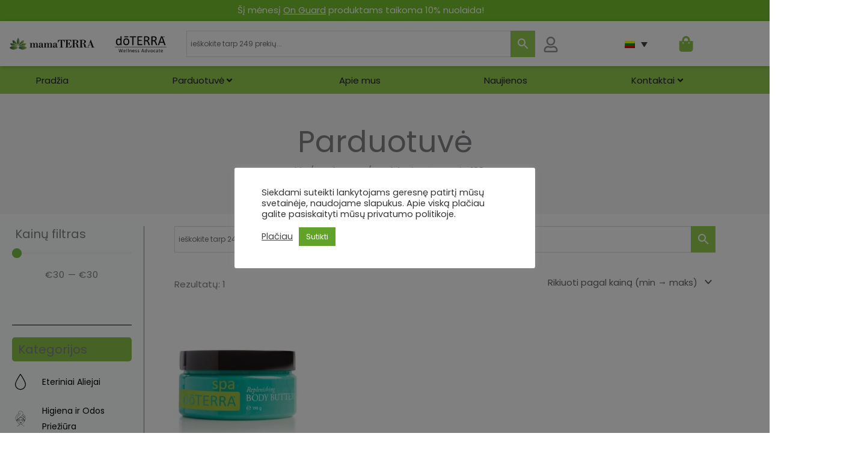

--- FILE ---
content_type: text/html; charset=UTF-8
request_url: https://mamaterra.lt/produkto-zyma/198g/
body_size: 111486
content:
<!DOCTYPE html><html lang="lt-LT"><head><meta charset="UTF-8"><meta name="viewport" content="width=device-width, initial-scale=1"><link rel="profile" href="https://gmpg.org/xfn/11"><meta name='robots' content='index, follow, max-image-preview:large, max-snippet:-1, max-video-preview:-1' />
 <script id="google_gtagjs-js-consent-mode-data-layer" src="[data-uri]" defer></script> <title>198g Archives | mamaterra.lt | doTERRA Eteriniai Aliejai ir Eterinių Aliejų Rinkiniai</title><link rel="canonical" href="https://mamaterra.lt/produkto-zyma/198g/" /><meta property="og:locale" content="lt_LT" /><meta property="og:type" content="article" /><meta property="og:title" content="198g Archives | mamaterra.lt | doTERRA Eteriniai Aliejai ir Eterinių Aliejų Rinkiniai" /><meta property="og:url" content="https://mamaterra.lt/produkto-zyma/198g/" /><meta property="og:site_name" content="mamaterra.lt | doTERRA Eteriniai Aliejai ir Eterinių Aliejų Rinkiniai" /><meta name="twitter:card" content="summary_large_image" /> <script type="application/ld+json" class="yoast-schema-graph">{"@context":"https://schema.org","@graph":[{"@type":"CollectionPage","@id":"https://mamaterra.lt/produkto-zyma/198g/","url":"https://mamaterra.lt/produkto-zyma/198g/","name":"198g Archives | mamaterra.lt | doTERRA Eteriniai Aliejai ir Eterinių Aliejų Rinkiniai","isPartOf":{"@id":"https://mamaterra.lt/#website"},"primaryImageOfPage":{"@id":"https://mamaterra.lt/produkto-zyma/198g/#primaryimage"},"image":{"@id":"https://mamaterra.lt/produkto-zyma/198g/#primaryimage"},"thumbnailUrl":"https://mamaterra.lt/wp-content/uploads/2021/04/doterra-spa-maitinamasis-kuno-sviestas-198g-mamaterra.jpeg","breadcrumb":{"@id":"https://mamaterra.lt/produkto-zyma/198g/#breadcrumb"},"inLanguage":"lt-LT"},{"@type":"ImageObject","inLanguage":"lt-LT","@id":"https://mamaterra.lt/produkto-zyma/198g/#primaryimage","url":"https://mamaterra.lt/wp-content/uploads/2021/04/doterra-spa-maitinamasis-kuno-sviestas-198g-mamaterra.jpeg","contentUrl":"https://mamaterra.lt/wp-content/uploads/2021/04/doterra-spa-maitinamasis-kuno-sviestas-198g-mamaterra.jpeg","width":792,"height":413,"caption":"doTERRA SPA Maitinamasis Kūno Sviestas"},{"@type":"BreadcrumbList","@id":"https://mamaterra.lt/produkto-zyma/198g/#breadcrumb","itemListElement":[{"@type":"ListItem","position":1,"name":"Pradžia","item":"https://mamaterra.lt/"},{"@type":"ListItem","position":2,"name":"198g"}]},{"@type":"WebSite","@id":"https://mamaterra.lt/#website","url":"https://mamaterra.lt/","name":"mamaterra.lt - doTERRA Eteriniai Aliejai ir Eterinių Aliejų Rinkiniai","description":"Platus doTERRA Eterinių Aliejų Pasirinkimas | mamaterra.lt","publisher":{"@id":"https://mamaterra.lt/#organization"},"potentialAction":[{"@type":"SearchAction","target":{"@type":"EntryPoint","urlTemplate":"https://mamaterra.lt/?s={search_term_string}"},"query-input":{"@type":"PropertyValueSpecification","valueRequired":true,"valueName":"search_term_string"}}],"inLanguage":"lt-LT"},{"@type":"Organization","@id":"https://mamaterra.lt/#organization","name":"mamaTERRA","url":"https://mamaterra.lt/","logo":{"@type":"ImageObject","inLanguage":"lt-LT","@id":"https://mamaterra.lt/#/schema/logo/image/","url":"https://mamaterra.lt/wp-content/uploads/2022/06/mamaterra-logo-original.png","contentUrl":"https://mamaterra.lt/wp-content/uploads/2022/06/mamaterra-logo-original.png","width":2756,"height":676,"caption":"mamaTERRA"},"image":{"@id":"https://mamaterra.lt/#/schema/logo/image/"},"sameAs":["https://www.facebook.com/mamaterra.lt","https://www.instagram.com/mamaterra.lt"]}]}</script> <link rel='dns-prefetch' href='//capi-automation.s3.us-east-2.amazonaws.com' /><link rel='dns-prefetch' href='//www.googletagmanager.com' /><link rel='dns-prefetch' href='//fonts.googleapis.com' /><link rel='dns-prefetch' href='//cdnjs.cloudflare.com' /><link rel='dns-prefetch' href='//pagead2.googlesyndication.com' /><link rel="alternate" type="application/rss+xml" title="mamaterra.lt | doTERRA Eteriniai Aliejai ir Eterinių Aliejų Rinkiniai &raquo; Įrašų RSS srautas" href="https://mamaterra.lt/feed/" /><link rel="alternate" type="application/rss+xml" title="mamaterra.lt | doTERRA Eteriniai Aliejai ir Eterinių Aliejų Rinkiniai &raquo; Komentarų RSS srautas" href="https://mamaterra.lt/comments/feed/" /><link rel="alternate" type="application/rss+xml" title="mamaterra.lt | doTERRA Eteriniai Aliejai ir Eterinių Aliejų Rinkiniai &raquo; 198g Žyma srautas" href="https://mamaterra.lt/produkto-zyma/198g/feed/" /><style id='wp-img-auto-sizes-contain-inline-css'>img:is([sizes=auto i],[sizes^="auto," i]){contain-intrinsic-size:3000px 1500px}
/*# sourceURL=wp-img-auto-sizes-contain-inline-css */</style><link rel='stylesheet' id='jet-menu-astra-css' href='https://mamaterra.lt/wp-content/plugins/jet-menu/integration/themes/astra/assets/css/style.css' media='all' /><link rel='stylesheet' id='astra-theme-css-css' href='https://mamaterra.lt/wp-content/themes/astra/assets/css/minified/frontend.min.css' media='all' /><style id='astra-theme-css-inline-css'>.ast-no-sidebar .entry-content .alignfull {margin-left: calc( -50vw + 50%);margin-right: calc( -50vw + 50%);max-width: 100vw;width: 100vw;}.ast-no-sidebar .entry-content .alignwide {margin-left: calc(-41vw + 50%);margin-right: calc(-41vw + 50%);max-width: unset;width: unset;}.ast-no-sidebar .entry-content .alignfull .alignfull,.ast-no-sidebar .entry-content .alignfull .alignwide,.ast-no-sidebar .entry-content .alignwide .alignfull,.ast-no-sidebar .entry-content .alignwide .alignwide,.ast-no-sidebar .entry-content .wp-block-column .alignfull,.ast-no-sidebar .entry-content .wp-block-column .alignwide{width: 100%;margin-left: auto;margin-right: auto;}.wp-block-gallery,.blocks-gallery-grid {margin: 0;}.wp-block-separator {max-width: 100px;}.wp-block-separator.is-style-wide,.wp-block-separator.is-style-dots {max-width: none;}.entry-content .has-2-columns .wp-block-column:first-child {padding-right: 10px;}.entry-content .has-2-columns .wp-block-column:last-child {padding-left: 10px;}@media (max-width: 782px) {.entry-content .wp-block-columns .wp-block-column {flex-basis: 100%;}.entry-content .has-2-columns .wp-block-column:first-child {padding-right: 0;}.entry-content .has-2-columns .wp-block-column:last-child {padding-left: 0;}}body .entry-content .wp-block-latest-posts {margin-left: 0;}body .entry-content .wp-block-latest-posts li {list-style: none;}.ast-no-sidebar .ast-container .entry-content .wp-block-latest-posts {margin-left: 0;}.ast-header-break-point .entry-content .alignwide {margin-left: auto;margin-right: auto;}.entry-content .blocks-gallery-item img {margin-bottom: auto;}.wp-block-pullquote {border-top: 4px solid #555d66;border-bottom: 4px solid #555d66;color: #40464d;}:root{--ast-post-nav-space:0;--ast-container-default-xlg-padding:6.67em;--ast-container-default-lg-padding:5.67em;--ast-container-default-slg-padding:4.34em;--ast-container-default-md-padding:3.34em;--ast-container-default-sm-padding:6.67em;--ast-container-default-xs-padding:2.4em;--ast-container-default-xxs-padding:1.4em;--ast-code-block-background:#EEEEEE;--ast-comment-inputs-background:#FAFAFA;--ast-normal-container-width:1200px;--ast-narrow-container-width:750px;--ast-blog-title-font-weight:normal;--ast-blog-meta-weight:inherit;--ast-global-color-primary:var(--ast-global-color-5);--ast-global-color-secondary:var(--ast-global-color-4);--ast-global-color-alternate-background:var(--ast-global-color-7);--ast-global-color-subtle-background:var(--ast-global-color-6);--ast-bg-style-guide:var( --ast-global-color-secondary,--ast-global-color-5 );--ast-shadow-style-guide:0px 0px 4px 0 #00000057;--ast-global-dark-bg-style:#fff;--ast-global-dark-lfs:#fbfbfb;--ast-widget-bg-color:#fafafa;--ast-wc-container-head-bg-color:#fbfbfb;--ast-title-layout-bg:#eeeeee;--ast-search-border-color:#e7e7e7;--ast-lifter-hover-bg:#e6e6e6;--ast-gallery-block-color:#000;--srfm-color-input-label:var(--ast-global-color-2);}html{font-size:93.75%;}a,.page-title{color:#000000;}a:hover,a:focus{color:#8bc34a;}body,button,input,select,textarea,.ast-button,.ast-custom-button{font-family:'Poppins',sans-serif;font-weight:400;font-size:15px;font-size:1rem;}blockquote{color:#000000;}p,.entry-content p{margin-bottom:1em;}h1,h2,h3,h4,h5,h6,.entry-content :where(h1,h2,h3,h4,h5,h6),.site-title,.site-title a{font-family:'Poppins',sans-serif;line-height:1.2em;}.ast-site-identity .site-title a{color:var(--ast-global-color-2);}.site-title{font-size:20px;font-size:1.3333333333333rem;display:block;}header .custom-logo-link img{max-width:373px;width:373px;}.astra-logo-svg{width:373px;}.site-header .site-description{font-size:15px;font-size:1rem;display:none;}.entry-title{font-size:40px;font-size:2.6666666666667rem;}.archive .ast-article-post .ast-article-inner,.blog .ast-article-post .ast-article-inner,.archive .ast-article-post .ast-article-inner:hover,.blog .ast-article-post .ast-article-inner:hover{overflow:hidden;}h1,.entry-content :where(h1){font-size:64px;font-size:4.2666666666667rem;font-family:'Poppins',sans-serif;line-height:1.4em;}h2,.entry-content :where(h2){font-size:40px;font-size:2.6666666666667rem;font-family:'Poppins',sans-serif;line-height:1.3em;}h3,.entry-content :where(h3){font-size:24px;font-size:1.6rem;font-family:'Poppins',sans-serif;line-height:1.3em;}h4,.entry-content :where(h4){font-size:20px;font-size:1.3333333333333rem;line-height:1.2em;font-family:'Poppins',sans-serif;}h5,.entry-content :where(h5){font-size:18px;font-size:1.2rem;line-height:1.2em;font-family:'Poppins',sans-serif;}h6,.entry-content :where(h6){font-size:14px;font-size:0.93333333333333rem;line-height:1.25em;font-family:'Poppins',sans-serif;}::selection{background-color:#8bc34a;color:#000000;}body,h1,h2,h3,h4,h5,h6,.entry-title a,.entry-content :where(h1,h2,h3,h4,h5,h6){color:#000000;}.tagcloud a:hover,.tagcloud a:focus,.tagcloud a.current-item{color:#ffffff;border-color:#000000;background-color:#000000;}input:focus,input[type="text"]:focus,input[type="email"]:focus,input[type="url"]:focus,input[type="password"]:focus,input[type="reset"]:focus,input[type="search"]:focus,textarea:focus{border-color:#000000;}input[type="radio"]:checked,input[type=reset],input[type="checkbox"]:checked,input[type="checkbox"]:hover:checked,input[type="checkbox"]:focus:checked,input[type=range]::-webkit-slider-thumb{border-color:#000000;background-color:#000000;box-shadow:none;}.site-footer a:hover + .post-count,.site-footer a:focus + .post-count{background:#000000;border-color:#000000;}.single .nav-links .nav-previous,.single .nav-links .nav-next{color:#000000;}.entry-meta,.entry-meta *{line-height:1.45;color:#000000;}.entry-meta a:not(.ast-button):hover,.entry-meta a:not(.ast-button):hover *,.entry-meta a:not(.ast-button):focus,.entry-meta a:not(.ast-button):focus *,.page-links > .page-link,.page-links .page-link:hover,.post-navigation a:hover{color:#8bc34a;}#cat option,.secondary .calendar_wrap thead a,.secondary .calendar_wrap thead a:visited{color:#000000;}.secondary .calendar_wrap #today,.ast-progress-val span{background:#000000;}.secondary a:hover + .post-count,.secondary a:focus + .post-count{background:#000000;border-color:#000000;}.calendar_wrap #today > a{color:#ffffff;}.page-links .page-link,.single .post-navigation a{color:#000000;}.ast-search-menu-icon .search-form button.search-submit{padding:0 4px;}.ast-search-menu-icon form.search-form{padding-right:0;}.ast-search-menu-icon.slide-search input.search-field{width:0;}.ast-header-search .ast-search-menu-icon.ast-dropdown-active .search-form,.ast-header-search .ast-search-menu-icon.ast-dropdown-active .search-field:focus{transition:all 0.2s;}.search-form input.search-field:focus{outline:none;}.widget-title,.widget .wp-block-heading{font-size:21px;font-size:1.4rem;color:#000000;}.ast-search-menu-icon.slide-search a:focus-visible:focus-visible,.astra-search-icon:focus-visible,#close:focus-visible,a:focus-visible,.ast-menu-toggle:focus-visible,.site .skip-link:focus-visible,.wp-block-loginout input:focus-visible,.wp-block-search.wp-block-search__button-inside .wp-block-search__inside-wrapper,.ast-header-navigation-arrow:focus-visible,.woocommerce .wc-proceed-to-checkout > .checkout-button:focus-visible,.woocommerce .woocommerce-MyAccount-navigation ul li a:focus-visible,.ast-orders-table__row .ast-orders-table__cell:focus-visible,.woocommerce .woocommerce-order-details .order-again > .button:focus-visible,.woocommerce .woocommerce-message a.button.wc-forward:focus-visible,.woocommerce #minus_qty:focus-visible,.woocommerce #plus_qty:focus-visible,a#ast-apply-coupon:focus-visible,.woocommerce .woocommerce-info a:focus-visible,.woocommerce .astra-shop-summary-wrap a:focus-visible,.woocommerce a.wc-forward:focus-visible,#ast-apply-coupon:focus-visible,.woocommerce-js .woocommerce-mini-cart-item a.remove:focus-visible,#close:focus-visible,.button.search-submit:focus-visible,#search_submit:focus,.normal-search:focus-visible,.ast-header-account-wrap:focus-visible,.woocommerce .ast-on-card-button.ast-quick-view-trigger:focus,.astra-cart-drawer-close:focus,.ast-single-variation:focus,.ast-woocommerce-product-gallery__image:focus,.ast-button:focus,.woocommerce-product-gallery--with-images [data-controls="prev"]:focus-visible,.woocommerce-product-gallery--with-images [data-controls="next"]:focus-visible,.ast-builder-button-wrap:has(.ast-custom-button-link:focus),.ast-builder-button-wrap .ast-custom-button-link:focus{outline-style:dotted;outline-color:inherit;outline-width:thin;}input:focus,input[type="text"]:focus,input[type="email"]:focus,input[type="url"]:focus,input[type="password"]:focus,input[type="reset"]:focus,input[type="search"]:focus,input[type="number"]:focus,textarea:focus,.wp-block-search__input:focus,[data-section="section-header-mobile-trigger"] .ast-button-wrap .ast-mobile-menu-trigger-minimal:focus,.ast-mobile-popup-drawer.active .menu-toggle-close:focus,.woocommerce-ordering select.orderby:focus,#ast-scroll-top:focus,#coupon_code:focus,.woocommerce-page #comment:focus,.woocommerce #reviews #respond input#submit:focus,.woocommerce a.add_to_cart_button:focus,.woocommerce .button.single_add_to_cart_button:focus,.woocommerce .woocommerce-cart-form button:focus,.woocommerce .woocommerce-cart-form__cart-item .quantity .qty:focus,.woocommerce .woocommerce-billing-fields .woocommerce-billing-fields__field-wrapper .woocommerce-input-wrapper > .input-text:focus,.woocommerce #order_comments:focus,.woocommerce #place_order:focus,.woocommerce .woocommerce-address-fields .woocommerce-address-fields__field-wrapper .woocommerce-input-wrapper > .input-text:focus,.woocommerce .woocommerce-MyAccount-content form button:focus,.woocommerce .woocommerce-MyAccount-content .woocommerce-EditAccountForm .woocommerce-form-row .woocommerce-Input.input-text:focus,.woocommerce .ast-woocommerce-container .woocommerce-pagination ul.page-numbers li a:focus,body #content .woocommerce form .form-row .select2-container--default .select2-selection--single:focus,#ast-coupon-code:focus,.woocommerce.woocommerce-js .quantity input[type=number]:focus,.woocommerce-js .woocommerce-mini-cart-item .quantity input[type=number]:focus,.woocommerce p#ast-coupon-trigger:focus{border-style:dotted;border-color:inherit;border-width:thin;}input{outline:none;}.woocommerce-js input[type=text]:focus,.woocommerce-js input[type=email]:focus,.woocommerce-js textarea:focus,input[type=number]:focus,.comments-area textarea#comment:focus,.comments-area textarea#comment:active,.comments-area .ast-comment-formwrap input[type="text"]:focus,.comments-area .ast-comment-formwrap input[type="text"]:active{outline-style:unset;outline-color:inherit;outline-width:thin;}.ast-logo-title-inline .site-logo-img{padding-right:1em;}.site-logo-img img{ transition:all 0.2s linear;}body .ast-oembed-container *{position:absolute;top:0;width:100%;height:100%;left:0;}body .wp-block-embed-pocket-casts .ast-oembed-container *{position:unset;}.ast-single-post-featured-section + article {margin-top: 2em;}.site-content .ast-single-post-featured-section img {width: 100%;overflow: hidden;object-fit: cover;}.site > .ast-single-related-posts-container {margin-top: 0;}@media (min-width: 922px) {.ast-desktop .ast-container--narrow {max-width: var(--ast-narrow-container-width);margin: 0 auto;}}.ast-page-builder-template .hentry {margin: 0;}.ast-page-builder-template .site-content > .ast-container {max-width: 100%;padding: 0;}.ast-page-builder-template .site .site-content #primary {padding: 0;margin: 0;}.ast-page-builder-template .no-results {text-align: center;margin: 4em auto;}.ast-page-builder-template .ast-pagination {padding: 2em;}.ast-page-builder-template .entry-header.ast-no-title.ast-no-thumbnail {margin-top: 0;}.ast-page-builder-template .entry-header.ast-header-without-markup {margin-top: 0;margin-bottom: 0;}.ast-page-builder-template .entry-header.ast-no-title.ast-no-meta {margin-bottom: 0;}.ast-page-builder-template.single .post-navigation {padding-bottom: 2em;}.ast-page-builder-template.single-post .site-content > .ast-container {max-width: 100%;}.ast-page-builder-template .entry-header {margin-top: 4em;margin-left: auto;margin-right: auto;padding-left: 20px;padding-right: 20px;}.single.ast-page-builder-template .entry-header {padding-left: 20px;padding-right: 20px;}.ast-page-builder-template .ast-archive-description {margin: 4em auto 0;padding-left: 20px;padding-right: 20px;}.ast-page-builder-template.ast-no-sidebar .entry-content .alignwide {margin-left: 0;margin-right: 0;}@media (max-width:921.9px){#ast-desktop-header{display:none;}}@media (min-width:922px){#ast-mobile-header{display:none;}}.ast-site-header-cart .cart-container,.ast-edd-site-header-cart .ast-edd-cart-container {transition: all 0.2s linear;}.ast-site-header-cart .ast-woo-header-cart-info-wrap,.ast-edd-site-header-cart .ast-edd-header-cart-info-wrap {padding: 0 6px 0 2px;font-weight: 600;line-height: 2.7;display: inline-block;}.ast-site-header-cart i.astra-icon {font-size: 20px;font-size: 1.3em;font-style: normal;font-weight: normal;position: relative;padding: 0 2px;}.ast-site-header-cart i.astra-icon.no-cart-total:after,.ast-header-break-point.ast-header-custom-item-outside .ast-edd-header-cart-info-wrap,.ast-header-break-point.ast-header-custom-item-outside .ast-woo-header-cart-info-wrap {display: none;}.ast-site-header-cart.ast-menu-cart-fill i.astra-icon,.ast-edd-site-header-cart.ast-edd-menu-cart-fill span.astra-icon {font-size: 1.1em;}.astra-cart-drawer {position: fixed;display: block;visibility: hidden;overflow: auto;-webkit-overflow-scrolling: touch;z-index: 10000;background-color: var(--ast-global-color-primary,var(--ast-global-color-5));transform: translate3d(0,0,0);opacity: 0;will-change: transform;transition: 0.25s ease;}.woocommerce-mini-cart {position: relative;}.woocommerce-mini-cart::before {content: "";transition: .3s;}.woocommerce-mini-cart.ajax-mini-cart-qty-loading::before {position: absolute;top: 0;left: 0;right: 0;width: 100%;height: 100%;z-index: 5;background-color: var(--ast-global-color-primary,var(--ast-global-color-5));opacity: .5;}.astra-cart-drawer {width: 460px;height: 100%;left: 100%;top: 0px;opacity: 1;transform: translate3d(0%,0,0);}.astra-cart-drawer .astra-cart-drawer-header {position: absolute;width: 100%;text-align: left;text-transform: inherit;font-weight: 500;border-bottom: 1px solid var(--ast-border-color);padding: 1.34em;line-height: 1;z-index: 1;max-height: 3.5em;}.astra-cart-drawer .astra-cart-drawer-header .astra-cart-drawer-title {color: var(--ast-global-color-2);}.astra-cart-drawer .astra-cart-drawer-close .ast-close-svg {width: 22px;height: 22px;}.astra-cart-drawer .astra-cart-drawer-content,.astra-cart-drawer .astra-cart-drawer-content .widget_shopping_cart,.astra-cart-drawer .astra-cart-drawer-content .widget_shopping_cart_content {height: 100%;}.astra-cart-drawer .astra-cart-drawer-content {padding-top: 3.5em;}.astra-cart-drawer .ast-mini-cart-price-wrap .multiply-symbol{padding: 0 0.5em;}.astra-cart-drawer .astra-cart-drawer-content .woocommerce-mini-cart-item .ast-mini-cart-price-wrap {float: right;margin-top: 0.5em;max-width: 50%;}.astra-cart-drawer .astra-cart-drawer-content .woocommerce-mini-cart-item .variation {margin-top: 0.5em;margin-bottom: 0.5em;}.astra-cart-drawer .astra-cart-drawer-content .woocommerce-mini-cart-item .variation dt {font-weight: 500;}.astra-cart-drawer .astra-cart-drawer-content .widget_shopping_cart_content {display: flex;flex-direction: column;overflow: hidden;}.astra-cart-drawer .astra-cart-drawer-content .widget_shopping_cart_content ul li {min-height: 60px;}.woocommerce-js .astra-cart-drawer .astra-cart-drawer-content .woocommerce-mini-cart__total {display: flex;justify-content: space-between;padding: 0.7em 1.34em;margin-bottom: 0;}.woocommerce-js .astra-cart-drawer .astra-cart-drawer-content .woocommerce-mini-cart__total strong,.woocommerce-js .astra-cart-drawer .astra-cart-drawer-content .woocommerce-mini-cart__total .amount {width: 50%;}.astra-cart-drawer .astra-cart-drawer-content .woocommerce-mini-cart {padding: 1.3em;flex: 1;overflow: auto;}.astra-cart-drawer .astra-cart-drawer-content .woocommerce-mini-cart a.remove {width: 20px;height: 20px;line-height: 16px;}.astra-cart-drawer .astra-cart-drawer-content .woocommerce-mini-cart__total {padding: 1em 1.5em;margin: 0;text-align: center;}.astra-cart-drawer .astra-cart-drawer-content .woocommerce-mini-cart__buttons {padding: 1.34em;text-align: center;margin-bottom: 0;}.astra-cart-drawer .astra-cart-drawer-content .woocommerce-mini-cart__buttons .button.checkout {margin-right: 0;}.astra-cart-drawer .astra-cart-drawer-content .woocommerce-mini-cart__buttons a{width: 100%;}.woocommerce-js .astra-cart-drawer .astra-cart-drawer-content .woocommerce-mini-cart__buttons a:nth-last-child(1) {margin-bottom: 0;}.astra-cart-drawer .astra-cart-drawer-content .edd-cart-item {padding: .5em 2.6em .5em 1.5em;}.astra-cart-drawer .astra-cart-drawer-content .edd-cart-item .edd-remove-from-cart::after {width: 20px;height: 20px;line-height: 16px;}.astra-cart-drawer .astra-cart-drawer-content .edd-cart-number-of-items {padding: 1em 1.5em 1em 1.5em;margin-bottom: 0;text-align: center;}.astra-cart-drawer .astra-cart-drawer-content .edd_total {padding: .5em 1.5em;margin: 0;text-align: center;}.astra-cart-drawer .astra-cart-drawer-content .cart_item.edd_checkout {padding: 1em 1.5em 0;text-align: center;margin-top: 0;}.astra-cart-drawer .widget_shopping_cart_content > .woocommerce-mini-cart__empty-message {display: none;}.astra-cart-drawer .woocommerce-mini-cart__empty-message,.astra-cart-drawer .cart_item.empty {text-align: center;margin-top: 10px;}body.admin-bar .astra-cart-drawer {padding-top: 32px;}@media (max-width: 782px) {body.admin-bar .astra-cart-drawer {padding-top: 46px;}}.ast-mobile-cart-active body.ast-hfb-header {overflow: hidden;}.ast-mobile-cart-active .astra-mobile-cart-overlay {opacity: 1;cursor: pointer;visibility: visible;z-index: 999;}.ast-mini-cart-empty-wrap {display: flex;flex-wrap: wrap;height: 100%;align-items: flex-end;}.ast-mini-cart-empty-wrap > * {width: 100%;}.astra-cart-drawer-content .ast-mini-cart-empty {height: 100%;display: flex;flex-direction: column;justify-content: space-between;text-align: center;}.astra-cart-drawer-content .ast-mini-cart-empty .ast-mini-cart-message {display: flex;align-items: center;justify-content: center;height: 100%;padding: 1.34em;}@media (min-width: 546px) {.astra-cart-drawer .astra-cart-drawer-content.ast-large-view .woocommerce-mini-cart__buttons {display: flex;}.woocommerce-js .astra-cart-drawer .astra-cart-drawer-content.ast-large-view .woocommerce-mini-cart__buttons a,.woocommerce-js .astra-cart-drawer .astra-cart-drawer-content.ast-large-view .woocommerce-mini-cart__buttons a.checkout {margin-top: 0;margin-bottom: 0;}}.ast-site-header-cart .cart-container:focus-visible {display: inline-block;}.ast-site-header-cart i.astra-icon:after {content: attr(data-cart-total);position: absolute;font-family: 'Poppins',sans-serif;font-style: normal;top: -10px;right: -12px;font-weight: bold;box-shadow: 1px 1px 3px 0px rgba(0,0,0,0.3);font-size: 11px;padding-left: 0px;padding-right: 1px;line-height: 17px;letter-spacing: -.5px;height: 18px;min-width: 18px;border-radius: 99px;text-align: center;z-index: 3;}li.woocommerce-custom-menu-item .ast-site-header-cart i.astra-icon:after,li.edd-custom-menu-item .ast-edd-site-header-cart span.astra-icon:after {padding-left: 2px;}.astra-cart-drawer .astra-cart-drawer-close {position: absolute;top: 0.5em;right: 0;border: none;margin: 0;padding: .6em 1em .4em;color: var(--ast-global-color-2);background-color: transparent;}.astra-mobile-cart-overlay {background-color: rgba(0,0,0,0.4);position: fixed;top: 0;right: 0;bottom: 0;left: 0;visibility: hidden;opacity: 0;transition: opacity 0.2s ease-in-out;}.astra-cart-drawer .astra-cart-drawer-content .edd-cart-item .edd-remove-from-cart {right: 1.2em;}.ast-header-break-point.ast-woocommerce-cart-menu.ast-hfb-header .ast-cart-menu-wrap,.ast-header-break-point.ast-hfb-header .ast-cart-menu-wrap,.ast-header-break-point .ast-edd-site-header-cart-wrap .ast-edd-cart-menu-wrap {width: auto;height: 2em;font-size: 1.4em;line-height: 2;vertical-align: middle;text-align: right;}.woocommerce-js .astra-cart-drawer .astra-cart-drawer-content .woocommerce-mini-cart__buttons .button:not(.checkout):not(.ast-continue-shopping) {margin-right: 10px;}.woocommerce-js .astra-cart-drawer .astra-cart-drawer-content .woocommerce-mini-cart__buttons .button:not(.checkout):not(.ast-continue-shopping),.ast-site-header-cart .widget_shopping_cart .buttons .button:not(.checkout),.ast-site-header-cart .ast-site-header-cart-data .ast-mini-cart-empty .woocommerce-mini-cart__buttons a.button {background-color: transparent;border-style: solid;border-width: 1px;border-color: #8bc34a;color: #8bc34a;}.woocommerce-js .astra-cart-drawer .astra-cart-drawer-content .woocommerce-mini-cart__buttons .button:not(.checkout):not(.ast-continue-shopping):hover,.ast-site-header-cart .widget_shopping_cart .buttons .button:not(.checkout):hover {border-color: #7baf42;color: #7baf42;}.woocommerce-js .astra-cart-drawer .astra-cart-drawer-content .woocommerce-mini-cart__buttons a.checkout {margin-left: 0;margin-top: 10px;border-style: solid;border-width: 2px;border-color: #8bc34a;}.woocommerce-js .astra-cart-drawer .astra-cart-drawer-content .woocommerce-mini-cart__buttons a.checkout:hover {border-color: #7baf42;}.woocommerce-js .astra-cart-drawer .astra-cart-drawer-content .woocommerce-mini-cart__total strong{padding-right: .5em;text-align: left;font-weight: 500;}.woocommerce-js .astra-cart-drawer .astra-cart-drawer-content .woocommerce-mini-cart__total .amount{text-align: right;}.astra-cart-drawer.active {transform: translate3d(-100%,0,0);visibility: visible;}.ast-site-header-cart.ast-menu-cart-outline .ast-cart-menu-wrap,.ast-site-header-cart.ast-menu-cart-fill .ast-cart-menu-wrap,.ast-edd-site-header-cart.ast-edd-menu-cart-outline .ast-edd-cart-menu-wrap,.ast-edd-site-header-cart.ast-edd-menu-cart-fill .ast-edd-cart-menu-wrap {line-height: 1.8;}.ast-site-header-cart .cart-container *,.ast-edd-site-header-cart .ast-edd-cart-container * {transition: all 0s linear;}@media (max-width:921px){.astra-cart-drawer.active{width:80%;}}@media (max-width:544px){.astra-cart-drawer.active{width:100%;}}.wp-block-buttons.aligncenter{justify-content:center;}@media (max-width:782px){.entry-content .wp-block-columns .wp-block-column{margin-left:0px;}}.wp-block-image.aligncenter{margin-left:auto;margin-right:auto;}.wp-block-table.aligncenter{margin-left:auto;margin-right:auto;}.wp-block-buttons .wp-block-button.is-style-outline .wp-block-button__link.wp-element-button,.ast-outline-button,.wp-block-uagb-buttons-child .uagb-buttons-repeater.ast-outline-button{border-color:#8bc34a;border-top-width:2px;border-right-width:2px;border-bottom-width:2px;border-left-width:2px;font-family:inherit;font-weight:600;font-size:12px;font-size:0.8rem;line-height:1em;border-top-left-radius:0px;border-top-right-radius:0px;border-bottom-right-radius:0px;border-bottom-left-radius:0px;}.wp-block-button.is-style-outline .wp-block-button__link:hover,.wp-block-buttons .wp-block-button.is-style-outline .wp-block-button__link:focus,.wp-block-buttons .wp-block-button.is-style-outline > .wp-block-button__link:not(.has-text-color):hover,.wp-block-buttons .wp-block-button.wp-block-button__link.is-style-outline:not(.has-text-color):hover,.ast-outline-button:hover,.ast-outline-button:focus,.wp-block-uagb-buttons-child .uagb-buttons-repeater.ast-outline-button:hover,.wp-block-uagb-buttons-child .uagb-buttons-repeater.ast-outline-button:focus{background-color:#7baf42;}.wp-block-button .wp-block-button__link.wp-element-button.is-style-outline:not(.has-background),.wp-block-button.is-style-outline>.wp-block-button__link.wp-element-button:not(.has-background),.ast-outline-button{background-color:#8bc34a;}.entry-content[data-ast-blocks-layout] > figure{margin-bottom:1em;}.elementor-widget-container .elementor-loop-container .e-loop-item[data-elementor-type="loop-item"]{width:100%;}.review-rating{display:flex;align-items:center;order:2;}@media (max-width:921px){.ast-left-sidebar #content > .ast-container{display:flex;flex-direction:column-reverse;width:100%;}.ast-separate-container .ast-article-post,.ast-separate-container .ast-article-single{padding:1.5em 2.14em;}.ast-author-box img.avatar{margin:20px 0 0 0;}}@media (min-width:922px){.ast-separate-container.ast-right-sidebar #primary,.ast-separate-container.ast-left-sidebar #primary{border:0;}.search-no-results.ast-separate-container #primary{margin-bottom:4em;}}.elementor-widget-button .elementor-button{border-style:solid;text-decoration:none;border-top-width:0px;border-right-width:0px;border-left-width:0px;border-bottom-width:0px;}body .elementor-button.elementor-size-sm,body .elementor-button.elementor-size-xs,body .elementor-button.elementor-size-md,body .elementor-button.elementor-size-lg,body .elementor-button.elementor-size-xl,body .elementor-button{border-top-left-radius:0px;border-top-right-radius:0px;border-bottom-right-radius:0px;border-bottom-left-radius:0px;padding-top:15px;padding-right:35px;padding-bottom:15px;padding-left:35px;}.elementor-widget-button .elementor-button{border-color:#8bc34a;background-color:#8bc34a;}.elementor-widget-button .elementor-button:hover,.elementor-widget-button .elementor-button:focus{color:#ffffff;background-color:#7baf42;border-color:#7baf42;}.wp-block-button .wp-block-button__link ,.elementor-widget-button .elementor-button,.elementor-widget-button .elementor-button:visited{color:#ffffff;}.elementor-widget-button .elementor-button{font-weight:600;font-size:12px;font-size:0.8rem;line-height:1em;text-transform:uppercase;letter-spacing:2px;}body .elementor-button.elementor-size-sm,body .elementor-button.elementor-size-xs,body .elementor-button.elementor-size-md,body .elementor-button.elementor-size-lg,body .elementor-button.elementor-size-xl,body .elementor-button{font-size:12px;font-size:0.8rem;}.wp-block-button .wp-block-button__link:hover,.wp-block-button .wp-block-button__link:focus{color:#ffffff;background-color:#7baf42;border-color:#7baf42;}.elementor-widget-heading h1.elementor-heading-title{line-height:1.4em;}.elementor-widget-heading h2.elementor-heading-title{line-height:1.3em;}.elementor-widget-heading h3.elementor-heading-title{line-height:1.3em;}.elementor-widget-heading h4.elementor-heading-title{line-height:1.2em;}.elementor-widget-heading h5.elementor-heading-title{line-height:1.2em;}.elementor-widget-heading h6.elementor-heading-title{line-height:1.25em;}.wp-block-button .wp-block-button__link{border-style:solid;border-top-width:0px;border-right-width:0px;border-left-width:0px;border-bottom-width:0px;border-color:#8bc34a;background-color:#8bc34a;color:#ffffff;font-family:inherit;font-weight:600;line-height:1em;text-transform:uppercase;letter-spacing:2px;font-size:12px;font-size:0.8rem;border-top-left-radius:0px;border-top-right-radius:0px;border-bottom-right-radius:0px;border-bottom-left-radius:0px;padding-top:15px;padding-right:35px;padding-bottom:15px;padding-left:35px;}.menu-toggle,button,.ast-button,.ast-custom-button,.button,input#submit,input[type="button"],input[type="submit"],input[type="reset"]{border-style:solid;border-top-width:0px;border-right-width:0px;border-left-width:0px;border-bottom-width:0px;color:#ffffff;border-color:#8bc34a;background-color:#8bc34a;padding-top:15px;padding-right:35px;padding-bottom:15px;padding-left:35px;font-family:inherit;font-weight:600;font-size:12px;font-size:0.8rem;line-height:1em;text-transform:uppercase;letter-spacing:2px;border-top-left-radius:0px;border-top-right-radius:0px;border-bottom-right-radius:0px;border-bottom-left-radius:0px;}button:focus,.menu-toggle:hover,button:hover,.ast-button:hover,.ast-custom-button:hover .button:hover,.ast-custom-button:hover ,input[type=reset]:hover,input[type=reset]:focus,input#submit:hover,input#submit:focus,input[type="button"]:hover,input[type="button"]:focus,input[type="submit"]:hover,input[type="submit"]:focus{color:#ffffff;background-color:#7baf42;border-color:#7baf42;}@media (max-width:921px){.ast-mobile-header-stack .main-header-bar .ast-search-menu-icon{display:inline-block;}.ast-header-break-point.ast-header-custom-item-outside .ast-mobile-header-stack .main-header-bar .ast-search-icon{margin:0;}.ast-comment-avatar-wrap img{max-width:2.5em;}.ast-comment-meta{padding:0 1.8888em 1.3333em;}.ast-separate-container .ast-comment-list li.depth-1{padding:1.5em 2.14em;}.ast-separate-container .comment-respond{padding:2em 2.14em;}}@media (min-width:544px){.ast-container{max-width:100%;}}@media (max-width:544px){.ast-separate-container .ast-article-post,.ast-separate-container .ast-article-single,.ast-separate-container .comments-title,.ast-separate-container .ast-archive-description{padding:1.5em 1em;}.ast-separate-container #content .ast-container{padding-left:0.54em;padding-right:0.54em;}.ast-separate-container .ast-comment-list .bypostauthor{padding:.5em;}.ast-search-menu-icon.ast-dropdown-active .search-field{width:170px;}} #ast-mobile-header .ast-site-header-cart-li a{pointer-events:none;}.ast-no-sidebar.ast-separate-container .entry-content .alignfull {margin-left: -6.67em;margin-right: -6.67em;width: auto;}@media (max-width: 1200px) {.ast-no-sidebar.ast-separate-container .entry-content .alignfull {margin-left: -2.4em;margin-right: -2.4em;}}@media (max-width: 768px) {.ast-no-sidebar.ast-separate-container .entry-content .alignfull {margin-left: -2.14em;margin-right: -2.14em;}}@media (max-width: 544px) {.ast-no-sidebar.ast-separate-container .entry-content .alignfull {margin-left: -1em;margin-right: -1em;}}.ast-no-sidebar.ast-separate-container .entry-content .alignwide {margin-left: -20px;margin-right: -20px;}.ast-no-sidebar.ast-separate-container .entry-content .wp-block-column .alignfull,.ast-no-sidebar.ast-separate-container .entry-content .wp-block-column .alignwide {margin-left: auto;margin-right: auto;width: 100%;}@media (max-width:921px){.site-title{display:block;}.site-header .site-description{display:none;}h1,.entry-content :where(h1){font-size:40px;}h2,.entry-content :where(h2){font-size:32px;}h3,.entry-content :where(h3){font-size:24px;}.astra-logo-svg{width:32px;}header .custom-logo-link img,.ast-header-break-point .site-logo-img .custom-mobile-logo-link img{max-width:32px;width:32px;}}@media (max-width:544px){.site-title{font-size:20px;font-size:1.3333333333333rem;display:block;}.site-header .site-description{display:none;}h1,.entry-content :where(h1){font-size:28px;}h2,.entry-content :where(h2){font-size:24px;}h3,.entry-content :where(h3){font-size:20px;}header .custom-logo-link img,.ast-header-break-point .site-branding img,.ast-header-break-point .custom-logo-link img{max-width:42px;width:42px;}.astra-logo-svg{width:42px;}.ast-header-break-point .site-logo-img .custom-mobile-logo-link img{max-width:42px;}}@media (max-width:921px){html{font-size:85.5%;}}@media (max-width:544px){html{font-size:85.5%;}}@media (min-width:922px){.ast-container{max-width:1240px;}}@font-face {font-family: "Astra";src: url(https://mamaterra.lt/wp-content/themes/astra/assets/fonts/astra.woff) format("woff"),url(https://mamaterra.lt/wp-content/themes/astra/assets/fonts/astra.ttf) format("truetype"),url(https://mamaterra.lt/wp-content/themes/astra/assets/fonts/astra.svg#astra) format("svg");font-weight: normal;font-style: normal;font-display: fallback;}.ast-blog-layout-classic-grid .ast-article-inner{box-shadow:0px 6px 15px -2px rgba(16,24,40,0.05);}.ast-separate-container .ast-blog-layout-classic-grid .ast-article-inner,.ast-plain-container .ast-blog-layout-classic-grid .ast-article-inner{height:100%;}.ast-blog-layout-6-grid .ast-blog-featured-section:before { content: ""; }.cat-links.badge a,.tags-links.badge a {padding: 4px 8px;border-radius: 3px;font-weight: 400;}.cat-links.underline a,.tags-links.underline a{text-decoration: underline;}@media (min-width:922px){.main-header-menu .sub-menu .menu-item.ast-left-align-sub-menu:hover > .sub-menu,.main-header-menu .sub-menu .menu-item.ast-left-align-sub-menu.focus > .sub-menu{margin-left:-0px;}}.site .comments-area{padding-bottom:3em;}.astra-icon-down_arrow::after {content: "\e900";font-family: Astra;}.astra-icon-close::after {content: "\e5cd";font-family: Astra;}.astra-icon-drag_handle::after {content: "\e25d";font-family: Astra;}.astra-icon-format_align_justify::after {content: "\e235";font-family: Astra;}.astra-icon-menu::after {content: "\e5d2";font-family: Astra;}.astra-icon-reorder::after {content: "\e8fe";font-family: Astra;}.astra-icon-search::after {content: "\e8b6";font-family: Astra;}.astra-icon-zoom_in::after {content: "\e56b";font-family: Astra;}.astra-icon-check-circle::after {content: "\e901";font-family: Astra;}.astra-icon-shopping-cart::after {content: "\f07a";font-family: Astra;}.astra-icon-shopping-bag::after {content: "\f290";font-family: Astra;}.astra-icon-shopping-basket::after {content: "\f291";font-family: Astra;}.astra-icon-circle-o::after {content: "\e903";font-family: Astra;}.astra-icon-certificate::after {content: "\e902";font-family: Astra;}blockquote {padding: 1.2em;}:root .has-ast-global-color-0-color{color:var(--ast-global-color-0);}:root .has-ast-global-color-0-background-color{background-color:var(--ast-global-color-0);}:root .wp-block-button .has-ast-global-color-0-color{color:var(--ast-global-color-0);}:root .wp-block-button .has-ast-global-color-0-background-color{background-color:var(--ast-global-color-0);}:root .has-ast-global-color-1-color{color:var(--ast-global-color-1);}:root .has-ast-global-color-1-background-color{background-color:var(--ast-global-color-1);}:root .wp-block-button .has-ast-global-color-1-color{color:var(--ast-global-color-1);}:root .wp-block-button .has-ast-global-color-1-background-color{background-color:var(--ast-global-color-1);}:root .has-ast-global-color-2-color{color:var(--ast-global-color-2);}:root .has-ast-global-color-2-background-color{background-color:var(--ast-global-color-2);}:root .wp-block-button .has-ast-global-color-2-color{color:var(--ast-global-color-2);}:root .wp-block-button .has-ast-global-color-2-background-color{background-color:var(--ast-global-color-2);}:root .has-ast-global-color-3-color{color:var(--ast-global-color-3);}:root .has-ast-global-color-3-background-color{background-color:var(--ast-global-color-3);}:root .wp-block-button .has-ast-global-color-3-color{color:var(--ast-global-color-3);}:root .wp-block-button .has-ast-global-color-3-background-color{background-color:var(--ast-global-color-3);}:root .has-ast-global-color-4-color{color:var(--ast-global-color-4);}:root .has-ast-global-color-4-background-color{background-color:var(--ast-global-color-4);}:root .wp-block-button .has-ast-global-color-4-color{color:var(--ast-global-color-4);}:root .wp-block-button .has-ast-global-color-4-background-color{background-color:var(--ast-global-color-4);}:root .has-ast-global-color-5-color{color:var(--ast-global-color-5);}:root .has-ast-global-color-5-background-color{background-color:var(--ast-global-color-5);}:root .wp-block-button .has-ast-global-color-5-color{color:var(--ast-global-color-5);}:root .wp-block-button .has-ast-global-color-5-background-color{background-color:var(--ast-global-color-5);}:root .has-ast-global-color-6-color{color:var(--ast-global-color-6);}:root .has-ast-global-color-6-background-color{background-color:var(--ast-global-color-6);}:root .wp-block-button .has-ast-global-color-6-color{color:var(--ast-global-color-6);}:root .wp-block-button .has-ast-global-color-6-background-color{background-color:var(--ast-global-color-6);}:root .has-ast-global-color-7-color{color:var(--ast-global-color-7);}:root .has-ast-global-color-7-background-color{background-color:var(--ast-global-color-7);}:root .wp-block-button .has-ast-global-color-7-color{color:var(--ast-global-color-7);}:root .wp-block-button .has-ast-global-color-7-background-color{background-color:var(--ast-global-color-7);}:root .has-ast-global-color-8-color{color:var(--ast-global-color-8);}:root .has-ast-global-color-8-background-color{background-color:var(--ast-global-color-8);}:root .wp-block-button .has-ast-global-color-8-color{color:var(--ast-global-color-8);}:root .wp-block-button .has-ast-global-color-8-background-color{background-color:var(--ast-global-color-8);}:root{--ast-global-color-0:#0170B9;--ast-global-color-1:#3a3a3a;--ast-global-color-2:#3a3a3a;--ast-global-color-3:#4B4F58;--ast-global-color-4:#F5F5F5;--ast-global-color-5:#FFFFFF;--ast-global-color-6:#E5E5E5;--ast-global-color-7:#424242;--ast-global-color-8:#000000;}:root {--ast-border-color : #dddddd;}.ast-breadcrumbs .trail-browse,.ast-breadcrumbs .trail-items,.ast-breadcrumbs .trail-items li{display:inline-block;margin:0;padding:0;border:none;background:inherit;text-indent:0;text-decoration:none;}.ast-breadcrumbs .trail-browse{font-size:inherit;font-style:inherit;font-weight:inherit;color:inherit;}.ast-breadcrumbs .trail-items{list-style:none;}.trail-items li::after{padding:0 0.3em;content:"\00bb";}.trail-items li:last-of-type::after{display:none;}h1,h2,h3,h4,h5,h6,.entry-content :where(h1,h2,h3,h4,h5,h6){color:#333333;}@media (max-width:921px){.ast-builder-grid-row-container.ast-builder-grid-row-tablet-3-firstrow .ast-builder-grid-row > *:first-child,.ast-builder-grid-row-container.ast-builder-grid-row-tablet-3-lastrow .ast-builder-grid-row > *:last-child{grid-column:1 / -1;}}@media (max-width:544px){.ast-builder-grid-row-container.ast-builder-grid-row-mobile-3-firstrow .ast-builder-grid-row > *:first-child,.ast-builder-grid-row-container.ast-builder-grid-row-mobile-3-lastrow .ast-builder-grid-row > *:last-child{grid-column:1 / -1;}}.ast-builder-layout-element[data-section="title_tagline"]{display:flex;}@media (max-width:921px){.ast-header-break-point .ast-builder-layout-element[data-section="title_tagline"]{display:flex;}}@media (max-width:544px){.ast-header-break-point .ast-builder-layout-element[data-section="title_tagline"]{display:flex;}}.ast-builder-menu-1{font-family:inherit;font-weight:inherit;}.ast-builder-menu-1 .sub-menu,.ast-builder-menu-1 .inline-on-mobile .sub-menu{border-top-width:2px;border-bottom-width:0px;border-right-width:0px;border-left-width:0px;border-color:#ffffff;border-style:solid;}.ast-builder-menu-1 .sub-menu .sub-menu{top:-2px;}.ast-builder-menu-1 .main-header-menu > .menu-item > .sub-menu,.ast-builder-menu-1 .main-header-menu > .menu-item > .astra-full-megamenu-wrapper{margin-top:0px;}.ast-desktop .ast-builder-menu-1 .main-header-menu > .menu-item > .sub-menu:before,.ast-desktop .ast-builder-menu-1 .main-header-menu > .menu-item > .astra-full-megamenu-wrapper:before{height:calc( 0px + 2px + 5px );}.ast-desktop .ast-builder-menu-1 .menu-item .sub-menu .menu-link,.ast-header-break-point .main-navigation ul .menu-item .menu-link{border-bottom-width:1px;border-color:#ffffff;border-style:solid;}.ast-desktop .ast-builder-menu-1 .menu-item .sub-menu:last-child > .menu-item > .menu-link,.ast-header-break-point .main-navigation ul .menu-item .menu-link{border-bottom-width:1px;}.ast-desktop .ast-builder-menu-1 .menu-item:last-child > .menu-item > .menu-link{border-bottom-width:0;}@media (max-width:921px){.ast-builder-menu-1 .main-header-menu .menu-item > .menu-link{color:#4e5768;}.ast-builder-menu-1 .menu-item > .ast-menu-toggle{color:#4e5768;}.ast-builder-menu-1 .menu-item:hover > .menu-link,.ast-builder-menu-1 .inline-on-mobile .menu-item:hover > .ast-menu-toggle{color:#fc7978;}.ast-builder-menu-1 .menu-item:hover > .ast-menu-toggle{color:#fc7978;}.ast-builder-menu-1 .menu-item.current-menu-item > .menu-link,.ast-builder-menu-1 .inline-on-mobile .menu-item.current-menu-item > .ast-menu-toggle,.ast-builder-menu-1 .current-menu-ancestor > .menu-link,.ast-builder-menu-1 .current-menu-ancestor > .ast-menu-toggle{color:#fc7978;}.ast-builder-menu-1 .menu-item.current-menu-item > .ast-menu-toggle{color:#fc7978;}.ast-header-break-point .ast-builder-menu-1 .menu-item.menu-item-has-children > .ast-menu-toggle{top:0;}.ast-builder-menu-1 .inline-on-mobile .menu-item.menu-item-has-children > .ast-menu-toggle{right:-15px;}.ast-builder-menu-1 .menu-item-has-children > .menu-link:after{content:unset;}.ast-builder-menu-1 .main-header-menu > .menu-item > .sub-menu,.ast-builder-menu-1 .main-header-menu > .menu-item > .astra-full-megamenu-wrapper{margin-top:0;}}@media (max-width:544px){.ast-header-break-point .ast-builder-menu-1 .menu-item.menu-item-has-children > .ast-menu-toggle{top:0;}.ast-builder-menu-1 .main-header-menu > .menu-item > .sub-menu,.ast-builder-menu-1 .main-header-menu > .menu-item > .astra-full-megamenu-wrapper{margin-top:0;}}.ast-builder-menu-1{display:flex;}@media (max-width:921px){.ast-header-break-point .ast-builder-menu-1{display:flex;}}@media (max-width:544px){.ast-header-break-point .ast-builder-menu-1{display:flex;}}.ast-site-header-cart .ast-cart-menu-wrap,.ast-site-header-cart .ast-addon-cart-wrap{color:#fc7978;}.ast-site-header-cart .ast-cart-menu-wrap .count,.ast-site-header-cart .ast-cart-menu-wrap .count:after,.ast-site-header-cart .ast-addon-cart-wrap .count,.ast-site-header-cart .ast-addon-cart-wrap .ast-icon-shopping-cart:after{color:#fc7978;border-color:#fc7978;}.ast-site-header-cart .ast-addon-cart-wrap .ast-icon-shopping-cart:after{color:#000000;background-color:#fc7978;}.ast-site-header-cart .ast-woo-header-cart-info-wrap{color:#fc7978;}.ast-site-header-cart .ast-addon-cart-wrap i.astra-icon:after{color:#000000;background-color:#fc7978;}.ast-site-header-cart a.cart-container *{transition:none;}.ast-icon-shopping-bag svg{height:1em;width:1em;}.ast-site-header-cart.ast-menu-cart-outline .ast-addon-cart-wrap,.ast-site-header-cart.ast-menu-cart-fill .ast-addon-cart-wrap{line-height:1;}.ast-hfb-header .ast-addon-cart-wrap{ padding:0.4em;}.ast-site-header-cart .ast-addon-cart-wrap i.astra-icon:after,.ast-theme-transparent-header .ast-site-header-cart .ast-addon-cart-wrap i.astra-icon:after{color:#000000;}.ast-menu-cart-outline .ast-cart-menu-wrap .count,.ast-menu-cart-outline .ast-addon-cart-wrap{border-style:solid;border-color:#fc7978;border-width:2px;}.ast-site-header-cart .ast-cart-menu-wrap,.ast-site-header-cart .ast-addon-cart-wrap{color:#fc7978;}.ast-menu-cart-outline .ast-cart-menu-wrap .count,.ast-menu-cart-outline .ast-addon-cart-wrap{color:#fc7978;}.ast-menu-cart-outline .ast-cart-menu-wrap .count{color:#000000;}.ast-site-header-cart .ast-menu-cart-outline .ast-woo-header-cart-info-wrap{color:#fc7978;}.ast-site-header-cart.ast-menu-cart-outline .ast-cart-menu-wrap,.ast-site-header-cart.ast-menu-cart-fill .ast-cart-menu-wrap,.ast-site-header-cart.ast-menu-cart-outline .ast-cart-menu-wrap .count,.ast-site-header-cart.ast-menu-cart-fill .ast-cart-menu-wrap .count,.ast-site-header-cart.ast-menu-cart-outline .ast-addon-cart-wrap,.ast-site-header-cart.ast-menu-cart-fill .ast-addon-cart-wrap,.ast-site-header-cart.ast-menu-cart-outline .ast-woo-header-cart-info-wrap,.ast-site-header-cart.ast-menu-cart-fill .ast-woo-header-cart-info-wrap{border-top-left-radius:3px;border-top-right-radius:3px;border-bottom-right-radius:3px;border-bottom-left-radius:3px;}.ast-site-header-cart .cart-container:hover .count,.ast-site-header-cart .cart-container:hover .count{color:#000000;}.ast-menu-cart-fill .ast-cart-menu-wrap .count,.ast-menu-cart-fill .ast-cart-menu-wrap,.ast-menu-cart-fill .ast-addon-cart-wrap .ast-woo-header-cart-info-wrap,.ast-menu-cart-fill .ast-addon-cart-wrap{background-color:#fc7978;color:#000000;}.ast-menu-cart-fill .ast-site-header-cart-li:hover .ast-cart-menu-wrap .count,.ast-menu-cart-fill .ast-site-header-cart-li:hover .ast-cart-menu-wrap,.ast-menu-cart-fill .ast-site-header-cart-li:hover .ast-addon-cart-wrap,.ast-menu-cart-fill .ast-site-header-cart-li:hover .ast-addon-cart-wrap .ast-woo-header-cart-info-wrap,.ast-menu-cart-fill .ast-site-header-cart-li:hover .ast-addon-cart-wrap i.astra-icon:after{color:#000000;}.ast-site-header-cart .ast-site-header-cart-li:hover .ast-addon-cart-wrap i.astra-icon:after{color:#000000;}.ast-site-header-cart.ast-menu-cart-fill .ast-site-header-cart-li:hover .astra-icon{color:#000000;}.ast-site-header-cart .widget_shopping_cart:before,.ast-site-header-cart .widget_shopping_cart:after{transition:all 0.3s ease;margin-left:0.5em;}.ast-header-woo-cart{display:flex;}@media (max-width:921px){.ast-header-break-point .ast-header-woo-cart{display:flex;}}@media (max-width:544px){.ast-header-break-point .ast-header-woo-cart{display:flex;}}.site-footer{background-color:#f7f7f8;background-image:none;}.elementor-widget-heading .elementor-heading-title{margin:0;}.elementor-page .ast-menu-toggle{color:unset !important;background:unset !important;}.elementor-post.elementor-grid-item.hentry{margin-bottom:0;}.woocommerce div.product .elementor-element.elementor-products-grid .related.products ul.products li.product,.elementor-element .elementor-wc-products .woocommerce[class*='columns-'] ul.products li.product{width:auto;margin:0;float:none;}body .elementor hr{background-color:#ccc;margin:0;}.ast-left-sidebar .elementor-section.elementor-section-stretched,.ast-right-sidebar .elementor-section.elementor-section-stretched{max-width:100%;left:0 !important;}.elementor-posts-container [CLASS*="ast-width-"]{width:100%;}.elementor-template-full-width .ast-container{display:block;}.elementor-screen-only,.screen-reader-text,.screen-reader-text span,.ui-helper-hidden-accessible{top:0 !important;}@media (max-width:544px){.elementor-element .elementor-wc-products .woocommerce[class*="columns-"] ul.products li.product{width:auto;margin:0;}.elementor-element .woocommerce .woocommerce-result-count{float:none;}}.ast-header-break-point .main-header-bar{border-bottom-width:1px;}@media (min-width:922px){.main-header-bar{border-bottom-width:1px;}}.main-header-menu .menu-item, #astra-footer-menu .menu-item, .main-header-bar .ast-masthead-custom-menu-items{-js-display:flex;display:flex;-webkit-box-pack:center;-webkit-justify-content:center;-moz-box-pack:center;-ms-flex-pack:center;justify-content:center;-webkit-box-orient:vertical;-webkit-box-direction:normal;-webkit-flex-direction:column;-moz-box-orient:vertical;-moz-box-direction:normal;-ms-flex-direction:column;flex-direction:column;}.main-header-menu > .menu-item > .menu-link, #astra-footer-menu > .menu-item > .menu-link{height:100%;-webkit-box-align:center;-webkit-align-items:center;-moz-box-align:center;-ms-flex-align:center;align-items:center;-js-display:flex;display:flex;}.header-main-layout-1 .ast-flex.main-header-container, .header-main-layout-3 .ast-flex.main-header-container{-webkit-align-content:center;-ms-flex-line-pack:center;align-content:center;-webkit-box-align:center;-webkit-align-items:center;-moz-box-align:center;-ms-flex-align:center;align-items:center;}.main-header-menu .sub-menu .menu-item.menu-item-has-children > .menu-link:after{position:absolute;right:1em;top:50%;transform:translate(0,-50%) rotate(270deg);}.ast-header-break-point .main-header-bar .main-header-bar-navigation .page_item_has_children > .ast-menu-toggle::before, .ast-header-break-point .main-header-bar .main-header-bar-navigation .menu-item-has-children > .ast-menu-toggle::before, .ast-mobile-popup-drawer .main-header-bar-navigation .menu-item-has-children>.ast-menu-toggle::before, .ast-header-break-point .ast-mobile-header-wrap .main-header-bar-navigation .menu-item-has-children > .ast-menu-toggle::before{font-weight:bold;content:"\e900";font-family:Astra;text-decoration:inherit;display:inline-block;}.ast-header-break-point .main-navigation ul.sub-menu .menu-item .menu-link:before{content:"\e900";font-family:Astra;font-size:.65em;text-decoration:inherit;display:inline-block;transform:translate(0, -2px) rotateZ(270deg);margin-right:5px;}.widget_search .search-form:after{font-family:Astra;font-size:1.2em;font-weight:normal;content:"\e8b6";position:absolute;top:50%;right:15px;transform:translate(0, -50%);}.astra-search-icon::before{content:"\e8b6";font-family:Astra;font-style:normal;font-weight:normal;text-decoration:inherit;text-align:center;-webkit-font-smoothing:antialiased;-moz-osx-font-smoothing:grayscale;z-index:3;}.main-header-bar .main-header-bar-navigation .page_item_has_children > a:after, .main-header-bar .main-header-bar-navigation .menu-item-has-children > a:after, .menu-item-has-children .ast-header-navigation-arrow:after{content:"\e900";display:inline-block;font-family:Astra;font-size:.6rem;font-weight:bold;text-rendering:auto;-webkit-font-smoothing:antialiased;-moz-osx-font-smoothing:grayscale;margin-left:10px;line-height:normal;}.menu-item-has-children .sub-menu .ast-header-navigation-arrow:after{margin-left:0;}.ast-mobile-popup-drawer .main-header-bar-navigation .ast-submenu-expanded>.ast-menu-toggle::before{transform:rotateX(180deg);}.ast-header-break-point .main-header-bar-navigation .menu-item-has-children > .menu-link:after{display:none;}@media (min-width:922px){.ast-builder-menu .main-navigation > ul > li:last-child a{margin-right:0;}}.ast-separate-container .ast-article-inner{background-color:transparent;background-image:none;}.ast-separate-container .ast-article-post{background-color:var(--ast-global-color-5);background-image:none;}@media (max-width:921px){.ast-separate-container .ast-article-post{background-color:var(--ast-global-color-5);background-image:none;}}@media (max-width:544px){.ast-separate-container .ast-article-post{background-color:var(--ast-global-color-5);background-image:none;}}.ast-separate-container .ast-article-single:not(.ast-related-post), .woocommerce.ast-separate-container .ast-woocommerce-container, .ast-separate-container .error-404, .ast-separate-container .no-results, .single.ast-separate-container  .ast-author-meta, .ast-separate-container .related-posts-title-wrapper, .ast-separate-container .comments-count-wrapper, .ast-box-layout.ast-plain-container .site-content, .ast-padded-layout.ast-plain-container .site-content, .ast-separate-container .ast-archive-description, .ast-separate-container .comments-area .comment-respond, .ast-separate-container .comments-area .ast-comment-list li, .ast-separate-container .comments-area .comments-title{background-color:var(--ast-global-color-5);background-image:none;}@media (max-width:921px){.ast-separate-container .ast-article-single:not(.ast-related-post), .woocommerce.ast-separate-container .ast-woocommerce-container, .ast-separate-container .error-404, .ast-separate-container .no-results, .single.ast-separate-container  .ast-author-meta, .ast-separate-container .related-posts-title-wrapper, .ast-separate-container .comments-count-wrapper, .ast-box-layout.ast-plain-container .site-content, .ast-padded-layout.ast-plain-container .site-content, .ast-separate-container .ast-archive-description{background-color:var(--ast-global-color-5);background-image:none;}}@media (max-width:544px){.ast-separate-container .ast-article-single:not(.ast-related-post), .woocommerce.ast-separate-container .ast-woocommerce-container, .ast-separate-container .error-404, .ast-separate-container .no-results, .single.ast-separate-container  .ast-author-meta, .ast-separate-container .related-posts-title-wrapper, .ast-separate-container .comments-count-wrapper, .ast-box-layout.ast-plain-container .site-content, .ast-padded-layout.ast-plain-container .site-content, .ast-separate-container .ast-archive-description{background-color:var(--ast-global-color-5);background-image:none;}}.ast-separate-container.ast-two-container #secondary .widget{background-color:var(--ast-global-color-5);background-image:none;}@media (max-width:921px){.ast-separate-container.ast-two-container #secondary .widget{background-color:var(--ast-global-color-5);background-image:none;}}@media (max-width:544px){.ast-separate-container.ast-two-container #secondary .widget{background-color:var(--ast-global-color-5);background-image:none;}}.ast-mobile-header-content > *,.ast-desktop-header-content > * {padding: 10px 0;height: auto;}.ast-mobile-header-content > *:first-child,.ast-desktop-header-content > *:first-child {padding-top: 10px;}.ast-mobile-header-content > .ast-builder-menu,.ast-desktop-header-content > .ast-builder-menu {padding-top: 0;}.ast-mobile-header-content > *:last-child,.ast-desktop-header-content > *:last-child {padding-bottom: 0;}.ast-mobile-header-content .ast-search-menu-icon.ast-inline-search label,.ast-desktop-header-content .ast-search-menu-icon.ast-inline-search label {width: 100%;}.ast-desktop-header-content .main-header-bar-navigation .ast-submenu-expanded > .ast-menu-toggle::before {transform: rotateX(180deg);}#ast-desktop-header .ast-desktop-header-content,.ast-mobile-header-content .ast-search-icon,.ast-desktop-header-content .ast-search-icon,.ast-mobile-header-wrap .ast-mobile-header-content,.ast-main-header-nav-open.ast-popup-nav-open .ast-mobile-header-wrap .ast-mobile-header-content,.ast-main-header-nav-open.ast-popup-nav-open .ast-desktop-header-content {display: none;}.ast-main-header-nav-open.ast-header-break-point #ast-desktop-header .ast-desktop-header-content,.ast-main-header-nav-open.ast-header-break-point .ast-mobile-header-wrap .ast-mobile-header-content {display: block;}.ast-desktop .ast-desktop-header-content .astra-menu-animation-slide-up > .menu-item > .sub-menu,.ast-desktop .ast-desktop-header-content .astra-menu-animation-slide-up > .menu-item .menu-item > .sub-menu,.ast-desktop .ast-desktop-header-content .astra-menu-animation-slide-down > .menu-item > .sub-menu,.ast-desktop .ast-desktop-header-content .astra-menu-animation-slide-down > .menu-item .menu-item > .sub-menu,.ast-desktop .ast-desktop-header-content .astra-menu-animation-fade > .menu-item > .sub-menu,.ast-desktop .ast-desktop-header-content .astra-menu-animation-fade > .menu-item .menu-item > .sub-menu {opacity: 1;visibility: visible;}.ast-hfb-header.ast-default-menu-enable.ast-header-break-point .ast-mobile-header-wrap .ast-mobile-header-content .main-header-bar-navigation {width: unset;margin: unset;}.ast-mobile-header-content.content-align-flex-end .main-header-bar-navigation .menu-item-has-children > .ast-menu-toggle,.ast-desktop-header-content.content-align-flex-end .main-header-bar-navigation .menu-item-has-children > .ast-menu-toggle {left: calc( 20px - 0.907em);right: auto;}.ast-mobile-header-content .ast-search-menu-icon,.ast-mobile-header-content .ast-search-menu-icon.slide-search,.ast-desktop-header-content .ast-search-menu-icon,.ast-desktop-header-content .ast-search-menu-icon.slide-search {width: 100%;position: relative;display: block;right: auto;transform: none;}.ast-mobile-header-content .ast-search-menu-icon.slide-search .search-form,.ast-mobile-header-content .ast-search-menu-icon .search-form,.ast-desktop-header-content .ast-search-menu-icon.slide-search .search-form,.ast-desktop-header-content .ast-search-menu-icon .search-form {right: 0;visibility: visible;opacity: 1;position: relative;top: auto;transform: none;padding: 0;display: block;overflow: hidden;}.ast-mobile-header-content .ast-search-menu-icon.ast-inline-search .search-field,.ast-mobile-header-content .ast-search-menu-icon .search-field,.ast-desktop-header-content .ast-search-menu-icon.ast-inline-search .search-field,.ast-desktop-header-content .ast-search-menu-icon .search-field {width: 100%;padding-right: 5.5em;}.ast-mobile-header-content .ast-search-menu-icon .search-submit,.ast-desktop-header-content .ast-search-menu-icon .search-submit {display: block;position: absolute;height: 100%;top: 0;right: 0;padding: 0 1em;border-radius: 0;}.ast-hfb-header.ast-default-menu-enable.ast-header-break-point .ast-mobile-header-wrap .ast-mobile-header-content .main-header-bar-navigation ul .sub-menu .menu-link {padding-left: 30px;}.ast-hfb-header.ast-default-menu-enable.ast-header-break-point .ast-mobile-header-wrap .ast-mobile-header-content .main-header-bar-navigation .sub-menu .menu-item .menu-item .menu-link {padding-left: 40px;}.ast-mobile-popup-drawer.active .ast-mobile-popup-inner{background-color:#ffffff;;}.ast-mobile-header-wrap .ast-mobile-header-content, .ast-desktop-header-content{background-color:#ffffff;;}.ast-mobile-popup-content > *, .ast-mobile-header-content > *, .ast-desktop-popup-content > *, .ast-desktop-header-content > *{padding-top:0px;padding-bottom:0px;}.content-align-flex-start .ast-builder-layout-element{justify-content:flex-start;}.content-align-flex-start .main-header-menu{text-align:left;}.ast-mobile-popup-drawer.active .menu-toggle-close{color:#3a3a3a;}.ast-mobile-header-wrap .ast-primary-header-bar,.ast-primary-header-bar .site-primary-header-wrap{min-height:70px;}.ast-desktop .ast-primary-header-bar .main-header-menu > .menu-item{line-height:70px;}.ast-desktop .ast-primary-header-bar .ast-header-woo-cart,.ast-desktop .ast-primary-header-bar .ast-header-edd-cart{line-height:70px;min-height:70px;}.woocommerce .ast-site-header-cart,.ast-site-header-cart{display:flex;flex-wrap:wrap;align-items:center;}.ast-header-break-point #masthead .ast-mobile-header-wrap .ast-primary-header-bar,.ast-header-break-point #masthead .ast-mobile-header-wrap .ast-below-header-bar,.ast-header-break-point #masthead .ast-mobile-header-wrap .ast-above-header-bar{padding-left:20px;padding-right:20px;}.ast-header-break-point .ast-primary-header-bar{border-bottom-width:1px;border-bottom-style:solid;}@media (min-width:922px){.ast-primary-header-bar{border-bottom-width:1px;border-bottom-style:solid;}}.ast-primary-header-bar{background-color:#ffffff;background-image:none;}.ast-primary-header-bar{display:block;}@media (max-width:921px){.ast-header-break-point .ast-primary-header-bar{display:grid;}}@media (max-width:544px){.ast-header-break-point .ast-primary-header-bar{display:grid;}}[data-section="section-header-mobile-trigger"] .ast-button-wrap .ast-mobile-menu-trigger-outline{background:transparent;color:#2a2a2a;border-top-width:1px;border-bottom-width:1px;border-right-width:1px;border-left-width:1px;border-style:solid;border-color:#2a2a2a;border-top-left-radius:2px;border-top-right-radius:2px;border-bottom-right-radius:2px;border-bottom-left-radius:2px;}[data-section="section-header-mobile-trigger"] .ast-button-wrap .mobile-menu-toggle-icon .ast-mobile-svg{width:20px;height:20px;fill:#2a2a2a;}[data-section="section-header-mobile-trigger"] .ast-button-wrap .mobile-menu-wrap .mobile-menu{color:#2a2a2a;}.ast-above-header .main-header-bar-navigation{height:100%;}.ast-header-break-point .ast-mobile-header-wrap .ast-above-header-wrap .main-header-bar-navigation .inline-on-mobile .menu-item .menu-link{border:none;}.ast-header-break-point .ast-mobile-header-wrap .ast-above-header-wrap .main-header-bar-navigation .inline-on-mobile .menu-item-has-children > .ast-menu-toggle::before{font-size:.6rem;}.ast-header-break-point .ast-mobile-header-wrap .ast-above-header-wrap .main-header-bar-navigation .ast-submenu-expanded > .ast-menu-toggle::before{transform:rotateX(180deg);}.ast-mobile-header-wrap .ast-above-header-bar ,.ast-above-header-bar .site-above-header-wrap{min-height:50px;}.ast-desktop .ast-above-header-bar .main-header-menu > .menu-item{line-height:50px;}.ast-desktop .ast-above-header-bar .ast-header-woo-cart,.ast-desktop .ast-above-header-bar .ast-header-edd-cart{line-height:50px;}.ast-above-header-bar{border-bottom-width:1px;border-bottom-color:#eaeaea;border-bottom-style:solid;}.ast-above-header.ast-above-header-bar{background-color:#ffffff;background-image:none;}.ast-header-break-point .ast-above-header-bar{background-color:#ffffff;}@media (max-width:921px){#masthead .ast-mobile-header-wrap .ast-above-header-bar{padding-left:20px;padding-right:20px;}}.ast-above-header-bar{display:block;}@media (max-width:921px){.ast-header-break-point .ast-above-header-bar{display:grid;}}@media (max-width:544px){.ast-header-break-point .ast-above-header-bar{display:grid;}}:root{--e-global-color-astglobalcolor0:#0170B9;--e-global-color-astglobalcolor1:#3a3a3a;--e-global-color-astglobalcolor2:#3a3a3a;--e-global-color-astglobalcolor3:#4B4F58;--e-global-color-astglobalcolor4:#F5F5F5;--e-global-color-astglobalcolor5:#FFFFFF;--e-global-color-astglobalcolor6:#E5E5E5;--e-global-color-astglobalcolor7:#424242;--e-global-color-astglobalcolor8:#000000;}
/*# sourceURL=astra-theme-css-inline-css */</style><link rel='stylesheet' id='astra-google-fonts-css' href='https://fonts.googleapis.com/css?family=Poppins%3A400%2C600%2C500&#038;display=fallback&#038;ver=4.12.1' media='all' /><link rel='stylesheet' id='astra-menu-animation-css' href='https://mamaterra.lt/wp-content/themes/astra/assets/css/minified/menu-animation.min.css' media='all' /><link rel='stylesheet' id='wp-block-library-css' href='https://mamaterra.lt/wp-includes/css/dist/block-library/style.min.css' media='all' /><style id='global-styles-inline-css'>:root{--wp--preset--aspect-ratio--square: 1;--wp--preset--aspect-ratio--4-3: 4/3;--wp--preset--aspect-ratio--3-4: 3/4;--wp--preset--aspect-ratio--3-2: 3/2;--wp--preset--aspect-ratio--2-3: 2/3;--wp--preset--aspect-ratio--16-9: 16/9;--wp--preset--aspect-ratio--9-16: 9/16;--wp--preset--color--black: #000000;--wp--preset--color--cyan-bluish-gray: #abb8c3;--wp--preset--color--white: #ffffff;--wp--preset--color--pale-pink: #f78da7;--wp--preset--color--vivid-red: #cf2e2e;--wp--preset--color--luminous-vivid-orange: #ff6900;--wp--preset--color--luminous-vivid-amber: #fcb900;--wp--preset--color--light-green-cyan: #7bdcb5;--wp--preset--color--vivid-green-cyan: #00d084;--wp--preset--color--pale-cyan-blue: #8ed1fc;--wp--preset--color--vivid-cyan-blue: #0693e3;--wp--preset--color--vivid-purple: #9b51e0;--wp--preset--color--ast-global-color-0: var(--ast-global-color-0);--wp--preset--color--ast-global-color-1: var(--ast-global-color-1);--wp--preset--color--ast-global-color-2: var(--ast-global-color-2);--wp--preset--color--ast-global-color-3: var(--ast-global-color-3);--wp--preset--color--ast-global-color-4: var(--ast-global-color-4);--wp--preset--color--ast-global-color-5: var(--ast-global-color-5);--wp--preset--color--ast-global-color-6: var(--ast-global-color-6);--wp--preset--color--ast-global-color-7: var(--ast-global-color-7);--wp--preset--color--ast-global-color-8: var(--ast-global-color-8);--wp--preset--gradient--vivid-cyan-blue-to-vivid-purple: linear-gradient(135deg,rgb(6,147,227) 0%,rgb(155,81,224) 100%);--wp--preset--gradient--light-green-cyan-to-vivid-green-cyan: linear-gradient(135deg,rgb(122,220,180) 0%,rgb(0,208,130) 100%);--wp--preset--gradient--luminous-vivid-amber-to-luminous-vivid-orange: linear-gradient(135deg,rgb(252,185,0) 0%,rgb(255,105,0) 100%);--wp--preset--gradient--luminous-vivid-orange-to-vivid-red: linear-gradient(135deg,rgb(255,105,0) 0%,rgb(207,46,46) 100%);--wp--preset--gradient--very-light-gray-to-cyan-bluish-gray: linear-gradient(135deg,rgb(238,238,238) 0%,rgb(169,184,195) 100%);--wp--preset--gradient--cool-to-warm-spectrum: linear-gradient(135deg,rgb(74,234,220) 0%,rgb(151,120,209) 20%,rgb(207,42,186) 40%,rgb(238,44,130) 60%,rgb(251,105,98) 80%,rgb(254,248,76) 100%);--wp--preset--gradient--blush-light-purple: linear-gradient(135deg,rgb(255,206,236) 0%,rgb(152,150,240) 100%);--wp--preset--gradient--blush-bordeaux: linear-gradient(135deg,rgb(254,205,165) 0%,rgb(254,45,45) 50%,rgb(107,0,62) 100%);--wp--preset--gradient--luminous-dusk: linear-gradient(135deg,rgb(255,203,112) 0%,rgb(199,81,192) 50%,rgb(65,88,208) 100%);--wp--preset--gradient--pale-ocean: linear-gradient(135deg,rgb(255,245,203) 0%,rgb(182,227,212) 50%,rgb(51,167,181) 100%);--wp--preset--gradient--electric-grass: linear-gradient(135deg,rgb(202,248,128) 0%,rgb(113,206,126) 100%);--wp--preset--gradient--midnight: linear-gradient(135deg,rgb(2,3,129) 0%,rgb(40,116,252) 100%);--wp--preset--font-size--small: 13px;--wp--preset--font-size--medium: 20px;--wp--preset--font-size--large: 36px;--wp--preset--font-size--x-large: 42px;--wp--preset--spacing--20: 0.44rem;--wp--preset--spacing--30: 0.67rem;--wp--preset--spacing--40: 1rem;--wp--preset--spacing--50: 1.5rem;--wp--preset--spacing--60: 2.25rem;--wp--preset--spacing--70: 3.38rem;--wp--preset--spacing--80: 5.06rem;--wp--preset--shadow--natural: 6px 6px 9px rgba(0, 0, 0, 0.2);--wp--preset--shadow--deep: 12px 12px 50px rgba(0, 0, 0, 0.4);--wp--preset--shadow--sharp: 6px 6px 0px rgba(0, 0, 0, 0.2);--wp--preset--shadow--outlined: 6px 6px 0px -3px rgb(255, 255, 255), 6px 6px rgb(0, 0, 0);--wp--preset--shadow--crisp: 6px 6px 0px rgb(0, 0, 0);}:root { --wp--style--global--content-size: var(--wp--custom--ast-content-width-size);--wp--style--global--wide-size: var(--wp--custom--ast-wide-width-size); }:where(body) { margin: 0; }.wp-site-blocks > .alignleft { float: left; margin-right: 2em; }.wp-site-blocks > .alignright { float: right; margin-left: 2em; }.wp-site-blocks > .aligncenter { justify-content: center; margin-left: auto; margin-right: auto; }:where(.wp-site-blocks) > * { margin-block-start: 24px; margin-block-end: 0; }:where(.wp-site-blocks) > :first-child { margin-block-start: 0; }:where(.wp-site-blocks) > :last-child { margin-block-end: 0; }:root { --wp--style--block-gap: 24px; }:root :where(.is-layout-flow) > :first-child{margin-block-start: 0;}:root :where(.is-layout-flow) > :last-child{margin-block-end: 0;}:root :where(.is-layout-flow) > *{margin-block-start: 24px;margin-block-end: 0;}:root :where(.is-layout-constrained) > :first-child{margin-block-start: 0;}:root :where(.is-layout-constrained) > :last-child{margin-block-end: 0;}:root :where(.is-layout-constrained) > *{margin-block-start: 24px;margin-block-end: 0;}:root :where(.is-layout-flex){gap: 24px;}:root :where(.is-layout-grid){gap: 24px;}.is-layout-flow > .alignleft{float: left;margin-inline-start: 0;margin-inline-end: 2em;}.is-layout-flow > .alignright{float: right;margin-inline-start: 2em;margin-inline-end: 0;}.is-layout-flow > .aligncenter{margin-left: auto !important;margin-right: auto !important;}.is-layout-constrained > .alignleft{float: left;margin-inline-start: 0;margin-inline-end: 2em;}.is-layout-constrained > .alignright{float: right;margin-inline-start: 2em;margin-inline-end: 0;}.is-layout-constrained > .aligncenter{margin-left: auto !important;margin-right: auto !important;}.is-layout-constrained > :where(:not(.alignleft):not(.alignright):not(.alignfull)){max-width: var(--wp--style--global--content-size);margin-left: auto !important;margin-right: auto !important;}.is-layout-constrained > .alignwide{max-width: var(--wp--style--global--wide-size);}body .is-layout-flex{display: flex;}.is-layout-flex{flex-wrap: wrap;align-items: center;}.is-layout-flex > :is(*, div){margin: 0;}body .is-layout-grid{display: grid;}.is-layout-grid > :is(*, div){margin: 0;}body{padding-top: 0px;padding-right: 0px;padding-bottom: 0px;padding-left: 0px;}a:where(:not(.wp-element-button)){text-decoration: none;}:root :where(.wp-element-button, .wp-block-button__link){background-color: #32373c;border-width: 0;color: #fff;font-family: inherit;font-size: inherit;font-style: inherit;font-weight: inherit;letter-spacing: inherit;line-height: inherit;padding-top: calc(0.667em + 2px);padding-right: calc(1.333em + 2px);padding-bottom: calc(0.667em + 2px);padding-left: calc(1.333em + 2px);text-decoration: none;text-transform: inherit;}.has-black-color{color: var(--wp--preset--color--black) !important;}.has-cyan-bluish-gray-color{color: var(--wp--preset--color--cyan-bluish-gray) !important;}.has-white-color{color: var(--wp--preset--color--white) !important;}.has-pale-pink-color{color: var(--wp--preset--color--pale-pink) !important;}.has-vivid-red-color{color: var(--wp--preset--color--vivid-red) !important;}.has-luminous-vivid-orange-color{color: var(--wp--preset--color--luminous-vivid-orange) !important;}.has-luminous-vivid-amber-color{color: var(--wp--preset--color--luminous-vivid-amber) !important;}.has-light-green-cyan-color{color: var(--wp--preset--color--light-green-cyan) !important;}.has-vivid-green-cyan-color{color: var(--wp--preset--color--vivid-green-cyan) !important;}.has-pale-cyan-blue-color{color: var(--wp--preset--color--pale-cyan-blue) !important;}.has-vivid-cyan-blue-color{color: var(--wp--preset--color--vivid-cyan-blue) !important;}.has-vivid-purple-color{color: var(--wp--preset--color--vivid-purple) !important;}.has-ast-global-color-0-color{color: var(--wp--preset--color--ast-global-color-0) !important;}.has-ast-global-color-1-color{color: var(--wp--preset--color--ast-global-color-1) !important;}.has-ast-global-color-2-color{color: var(--wp--preset--color--ast-global-color-2) !important;}.has-ast-global-color-3-color{color: var(--wp--preset--color--ast-global-color-3) !important;}.has-ast-global-color-4-color{color: var(--wp--preset--color--ast-global-color-4) !important;}.has-ast-global-color-5-color{color: var(--wp--preset--color--ast-global-color-5) !important;}.has-ast-global-color-6-color{color: var(--wp--preset--color--ast-global-color-6) !important;}.has-ast-global-color-7-color{color: var(--wp--preset--color--ast-global-color-7) !important;}.has-ast-global-color-8-color{color: var(--wp--preset--color--ast-global-color-8) !important;}.has-black-background-color{background-color: var(--wp--preset--color--black) !important;}.has-cyan-bluish-gray-background-color{background-color: var(--wp--preset--color--cyan-bluish-gray) !important;}.has-white-background-color{background-color: var(--wp--preset--color--white) !important;}.has-pale-pink-background-color{background-color: var(--wp--preset--color--pale-pink) !important;}.has-vivid-red-background-color{background-color: var(--wp--preset--color--vivid-red) !important;}.has-luminous-vivid-orange-background-color{background-color: var(--wp--preset--color--luminous-vivid-orange) !important;}.has-luminous-vivid-amber-background-color{background-color: var(--wp--preset--color--luminous-vivid-amber) !important;}.has-light-green-cyan-background-color{background-color: var(--wp--preset--color--light-green-cyan) !important;}.has-vivid-green-cyan-background-color{background-color: var(--wp--preset--color--vivid-green-cyan) !important;}.has-pale-cyan-blue-background-color{background-color: var(--wp--preset--color--pale-cyan-blue) !important;}.has-vivid-cyan-blue-background-color{background-color: var(--wp--preset--color--vivid-cyan-blue) !important;}.has-vivid-purple-background-color{background-color: var(--wp--preset--color--vivid-purple) !important;}.has-ast-global-color-0-background-color{background-color: var(--wp--preset--color--ast-global-color-0) !important;}.has-ast-global-color-1-background-color{background-color: var(--wp--preset--color--ast-global-color-1) !important;}.has-ast-global-color-2-background-color{background-color: var(--wp--preset--color--ast-global-color-2) !important;}.has-ast-global-color-3-background-color{background-color: var(--wp--preset--color--ast-global-color-3) !important;}.has-ast-global-color-4-background-color{background-color: var(--wp--preset--color--ast-global-color-4) !important;}.has-ast-global-color-5-background-color{background-color: var(--wp--preset--color--ast-global-color-5) !important;}.has-ast-global-color-6-background-color{background-color: var(--wp--preset--color--ast-global-color-6) !important;}.has-ast-global-color-7-background-color{background-color: var(--wp--preset--color--ast-global-color-7) !important;}.has-ast-global-color-8-background-color{background-color: var(--wp--preset--color--ast-global-color-8) !important;}.has-black-border-color{border-color: var(--wp--preset--color--black) !important;}.has-cyan-bluish-gray-border-color{border-color: var(--wp--preset--color--cyan-bluish-gray) !important;}.has-white-border-color{border-color: var(--wp--preset--color--white) !important;}.has-pale-pink-border-color{border-color: var(--wp--preset--color--pale-pink) !important;}.has-vivid-red-border-color{border-color: var(--wp--preset--color--vivid-red) !important;}.has-luminous-vivid-orange-border-color{border-color: var(--wp--preset--color--luminous-vivid-orange) !important;}.has-luminous-vivid-amber-border-color{border-color: var(--wp--preset--color--luminous-vivid-amber) !important;}.has-light-green-cyan-border-color{border-color: var(--wp--preset--color--light-green-cyan) !important;}.has-vivid-green-cyan-border-color{border-color: var(--wp--preset--color--vivid-green-cyan) !important;}.has-pale-cyan-blue-border-color{border-color: var(--wp--preset--color--pale-cyan-blue) !important;}.has-vivid-cyan-blue-border-color{border-color: var(--wp--preset--color--vivid-cyan-blue) !important;}.has-vivid-purple-border-color{border-color: var(--wp--preset--color--vivid-purple) !important;}.has-ast-global-color-0-border-color{border-color: var(--wp--preset--color--ast-global-color-0) !important;}.has-ast-global-color-1-border-color{border-color: var(--wp--preset--color--ast-global-color-1) !important;}.has-ast-global-color-2-border-color{border-color: var(--wp--preset--color--ast-global-color-2) !important;}.has-ast-global-color-3-border-color{border-color: var(--wp--preset--color--ast-global-color-3) !important;}.has-ast-global-color-4-border-color{border-color: var(--wp--preset--color--ast-global-color-4) !important;}.has-ast-global-color-5-border-color{border-color: var(--wp--preset--color--ast-global-color-5) !important;}.has-ast-global-color-6-border-color{border-color: var(--wp--preset--color--ast-global-color-6) !important;}.has-ast-global-color-7-border-color{border-color: var(--wp--preset--color--ast-global-color-7) !important;}.has-ast-global-color-8-border-color{border-color: var(--wp--preset--color--ast-global-color-8) !important;}.has-vivid-cyan-blue-to-vivid-purple-gradient-background{background: var(--wp--preset--gradient--vivid-cyan-blue-to-vivid-purple) !important;}.has-light-green-cyan-to-vivid-green-cyan-gradient-background{background: var(--wp--preset--gradient--light-green-cyan-to-vivid-green-cyan) !important;}.has-luminous-vivid-amber-to-luminous-vivid-orange-gradient-background{background: var(--wp--preset--gradient--luminous-vivid-amber-to-luminous-vivid-orange) !important;}.has-luminous-vivid-orange-to-vivid-red-gradient-background{background: var(--wp--preset--gradient--luminous-vivid-orange-to-vivid-red) !important;}.has-very-light-gray-to-cyan-bluish-gray-gradient-background{background: var(--wp--preset--gradient--very-light-gray-to-cyan-bluish-gray) !important;}.has-cool-to-warm-spectrum-gradient-background{background: var(--wp--preset--gradient--cool-to-warm-spectrum) !important;}.has-blush-light-purple-gradient-background{background: var(--wp--preset--gradient--blush-light-purple) !important;}.has-blush-bordeaux-gradient-background{background: var(--wp--preset--gradient--blush-bordeaux) !important;}.has-luminous-dusk-gradient-background{background: var(--wp--preset--gradient--luminous-dusk) !important;}.has-pale-ocean-gradient-background{background: var(--wp--preset--gradient--pale-ocean) !important;}.has-electric-grass-gradient-background{background: var(--wp--preset--gradient--electric-grass) !important;}.has-midnight-gradient-background{background: var(--wp--preset--gradient--midnight) !important;}.has-small-font-size{font-size: var(--wp--preset--font-size--small) !important;}.has-medium-font-size{font-size: var(--wp--preset--font-size--medium) !important;}.has-large-font-size{font-size: var(--wp--preset--font-size--large) !important;}.has-x-large-font-size{font-size: var(--wp--preset--font-size--x-large) !important;}
:root :where(.wp-block-pullquote){font-size: 1.5em;line-height: 1.6;}
/*# sourceURL=global-styles-inline-css */</style><link rel='stylesheet' id='cookie-law-info-css' href='https://mamaterra.lt/wp-content/plugins/cookie-law-info/legacy/public/css/cookie-law-info-public.css' media='all' /><link rel='stylesheet' id='cookie-law-info-gdpr-css' href='https://mamaterra.lt/wp-content/plugins/cookie-law-info/legacy/public/css/cookie-law-info-gdpr.css' media='all' /><link rel='stylesheet' id='bodhi-svgs-attachment-css' href='https://mamaterra.lt/wp-content/plugins/svg-support/css/svgs-attachment.css' media='all' /><link rel='stylesheet' id='tp-product-image-flipper-for-woocommerce-css' href='https://mamaterra.lt/wp-content/plugins/tp-product-image-flipper-for-woocommerce/css/tp-product-image-flipper-for-woocommerce.css' media='all' /><link rel='stylesheet' id='woocommerce-layout-css' href='https://mamaterra.lt/wp-content/themes/astra/assets/css/minified/compatibility/woocommerce/woocommerce-layout.min.css' media='all' /><link rel='stylesheet' id='woocommerce-smallscreen-css' href='https://mamaterra.lt/wp-content/themes/astra/assets/css/minified/compatibility/woocommerce/woocommerce-smallscreen.min.css' media='only screen and (max-width: 921px)' /><link rel='stylesheet' id='woocommerce-general-css' href='https://mamaterra.lt/wp-content/themes/astra/assets/css/minified/compatibility/woocommerce/woocommerce.min.css' media='all' /><style id='woocommerce-general-inline-css'>.woocommerce .woocommerce-result-count, .woocommerce-page .woocommerce-result-count {
						float: left;
					}

					.woocommerce .woocommerce-ordering {
						float: right;
						margin-bottom: 2.5em;
					}
				
					.woocommerce-js a.button, .woocommerce button.button, .woocommerce input.button, .woocommerce #respond input#submit {
						font-size: 100%;
						line-height: 1;
						text-decoration: none;
						overflow: visible;
						padding: 0.5em 0.75em;
						font-weight: 700;
						border-radius: 3px;
						color: $secondarytext;
						background-color: $secondary;
						border: 0;
					}
					.woocommerce-js a.button:hover, .woocommerce button.button:hover, .woocommerce input.button:hover, .woocommerce #respond input#submit:hover {
						background-color: #dad8da;
						background-image: none;
						color: #515151;
					}
				#customer_details h3:not(.elementor-widget-woocommerce-checkout-page h3){font-size:1.2rem;padding:20px 0 14px;margin:0 0 20px;border-bottom:1px solid var(--ast-border-color);font-weight:700;}form #order_review_heading:not(.elementor-widget-woocommerce-checkout-page #order_review_heading){border-width:2px 2px 0 2px;border-style:solid;font-size:1.2rem;margin:0;padding:1.5em 1.5em 1em;border-color:var(--ast-border-color);font-weight:700;}.woocommerce-Address h3, .cart-collaterals h2{font-size:1.2rem;padding:.7em 1em;}.woocommerce-cart .cart-collaterals .cart_totals>h2{font-weight:700;}form #order_review:not(.elementor-widget-woocommerce-checkout-page #order_review){padding:0 2em;border-width:0 2px 2px;border-style:solid;border-color:var(--ast-border-color);}ul#shipping_method li:not(.elementor-widget-woocommerce-cart #shipping_method li){margin:0;padding:0.25em 0 0.25em 22px;text-indent:-22px;list-style:none outside;}.woocommerce span.onsale, .wc-block-grid__product .wc-block-grid__product-onsale{background-color:#8bc34a;color:#000000;}.woocommerce-message, .woocommerce-info{border-top-color:#000000;}.woocommerce-message::before,.woocommerce-info::before{color:#000000;}.woocommerce ul.products li.product .price, .woocommerce div.product p.price, .woocommerce div.product span.price, .widget_layered_nav_filters ul li.chosen a, .woocommerce-page ul.products li.product .ast-woo-product-category, .wc-layered-nav-rating a{color:#000000;}.woocommerce nav.woocommerce-pagination ul,.woocommerce nav.woocommerce-pagination ul li{border-color:#000000;}.woocommerce nav.woocommerce-pagination ul li a:focus, .woocommerce nav.woocommerce-pagination ul li a:hover, .woocommerce nav.woocommerce-pagination ul li span.current{background:#000000;color:#ffffff;}.woocommerce-MyAccount-navigation-link.is-active a{color:#8bc34a;}.woocommerce .widget_price_filter .ui-slider .ui-slider-range, .woocommerce .widget_price_filter .ui-slider .ui-slider-handle{background-color:#000000;}.woocommerce .star-rating, .woocommerce .comment-form-rating .stars a, .woocommerce .star-rating::before{color:var(--ast-global-color-3);}.woocommerce div.product .woocommerce-tabs ul.tabs li.active:before,  .woocommerce div.ast-product-tabs-layout-vertical .woocommerce-tabs ul.tabs li:hover::before{background:#000000;}.woocommerce .woocommerce-cart-form button[name="update_cart"]:disabled{color:#ffffff;}.woocommerce #content table.cart .button[name="apply_coupon"], .woocommerce-page #content table.cart .button[name="apply_coupon"]{padding:10px 40px;}.woocommerce table.cart td.actions .button, .woocommerce #content table.cart td.actions .button, .woocommerce-page table.cart td.actions .button, .woocommerce-page #content table.cart td.actions .button{line-height:1;border-width:1px;border-style:solid;}.woocommerce ul.products li.product .button, .woocommerce-page ul.products li.product .button{line-height:1.3;}.woocommerce-js a.button, .woocommerce button.button, .woocommerce .woocommerce-message a.button, .woocommerce #respond input#submit.alt, .woocommerce-js a.button.alt, .woocommerce button.button.alt, .woocommerce input.button.alt, .woocommerce input.button,.woocommerce input.button:disabled, .woocommerce input.button:disabled[disabled], .woocommerce input.button:disabled:hover, .woocommerce input.button:disabled[disabled]:hover, .woocommerce #respond input#submit, .woocommerce button.button.alt.disabled, .wc-block-grid__products .wc-block-grid__product .wp-block-button__link, .wc-block-grid__product-onsale{color:#ffffff;border-color:#8bc34a;background-color:#8bc34a;}.woocommerce-js a.button:hover, .woocommerce button.button:hover, .woocommerce .woocommerce-message a.button:hover,.woocommerce #respond input#submit:hover,.woocommerce #respond input#submit.alt:hover, .woocommerce-js a.button.alt:hover, .woocommerce button.button.alt:hover, .woocommerce input.button.alt:hover, .woocommerce input.button:hover, .woocommerce button.button.alt.disabled:hover, .wc-block-grid__products .wc-block-grid__product .wp-block-button__link:hover{color:#ffffff;border-color:#7baf42;background-color:#7baf42;}.woocommerce-js a.button, .woocommerce button.button, .woocommerce .woocommerce-message a.button, .woocommerce #respond input#submit.alt, .woocommerce-js a.button.alt, .woocommerce button.button.alt, .woocommerce input.button.alt, .woocommerce input.button,.woocommerce-cart table.cart td.actions .button, .woocommerce form.checkout_coupon .button, .woocommerce #respond input#submit, .wc-block-grid__products .wc-block-grid__product .wp-block-button__link{border-top-left-radius:0px;border-top-right-radius:0px;border-bottom-right-radius:0px;border-bottom-left-radius:0px;padding-top:15px;padding-right:35px;padding-bottom:15px;padding-left:35px;}.woocommerce ul.products li.product a, .woocommerce-js a.button:hover, .woocommerce button.button:hover, .woocommerce input.button:hover, .woocommerce #respond input#submit:hover{text-decoration:none;}.woocommerce .up-sells h2, .woocommerce .related.products h2, .woocommerce .woocommerce-tabs h2{font-size:1.5rem;}.woocommerce h2, .woocommerce-account h2{font-size:1.625rem;}.woocommerce ul.product-categories > li ul li:before{content:"\e900";padding:0 5px 0 5px;display:inline-block;font-family:Astra;transform:rotate(-90deg);font-size:0.7rem;}.ast-site-header-cart i.astra-icon:before{font-family:Astra;}.ast-icon-shopping-cart:before{content:"\f07a";}.ast-icon-shopping-bag:before{content:"\f290";}.ast-icon-shopping-basket:before{content:"\f291";}.ast-icon-shopping-cart svg{height:.82em;}.ast-icon-shopping-bag svg{height:1em;width:1em;}.ast-icon-shopping-basket svg{height:1.15em;width:1.2em;}.ast-site-header-cart.ast-menu-cart-outline .ast-addon-cart-wrap, .ast-site-header-cart.ast-menu-cart-fill .ast-addon-cart-wrap {line-height:1;}.ast-site-header-cart.ast-menu-cart-fill i.astra-icon{ font-size:1.1em;}li.woocommerce-custom-menu-item .ast-site-header-cart i.astra-icon:after{ padding-left:2px;}.ast-hfb-header .ast-addon-cart-wrap{ padding:0.4em;}.ast-header-break-point.ast-header-custom-item-outside .ast-woo-header-cart-info-wrap{ display:none;}.ast-site-header-cart i.astra-icon:after{ background:#fc7978;}@media (min-width:545px) and (max-width:921px){.woocommerce.tablet-columns-6 ul.products li.product, .woocommerce-page.tablet-columns-6 ul.products li.product{width:calc(16.66% - 16.66px);}.woocommerce.tablet-columns-5 ul.products li.product, .woocommerce-page.tablet-columns-5 ul.products li.product{width:calc(20% - 16px);}.woocommerce.tablet-columns-4 ul.products li.product, .woocommerce-page.tablet-columns-4 ul.products li.product{width:calc(25% - 15px);}.woocommerce.tablet-columns-3 ul.products li.product, .woocommerce-page.tablet-columns-3 ul.products li.product{width:calc(33.33% - 14px);}.woocommerce.tablet-columns-2 ul.products li.product, .woocommerce-page.tablet-columns-2 ul.products li.product{width:calc(50% - 10px);}.woocommerce.tablet-columns-1 ul.products li.product, .woocommerce-page.tablet-columns-1 ul.products li.product{width:100%;}.woocommerce div.product .related.products ul.products li.product{width:calc(33.33% - 14px);}}@media (min-width:545px) and (max-width:921px){.woocommerce[class*="columns-"].columns-3 > ul.products li.product, .woocommerce[class*="columns-"].columns-4 > ul.products li.product, .woocommerce[class*="columns-"].columns-5 > ul.products li.product, .woocommerce[class*="columns-"].columns-6 > ul.products li.product{width:calc(33.33% - 14px);margin-right:20px;}.woocommerce[class*="columns-"].columns-3 > ul.products li.product:nth-child(3n), .woocommerce[class*="columns-"].columns-4 > ul.products li.product:nth-child(3n), .woocommerce[class*="columns-"].columns-5 > ul.products li.product:nth-child(3n), .woocommerce[class*="columns-"].columns-6 > ul.products li.product:nth-child(3n){margin-right:0;clear:right;}.woocommerce[class*="columns-"].columns-3 > ul.products li.product:nth-child(3n+1), .woocommerce[class*="columns-"].columns-4 > ul.products li.product:nth-child(3n+1), .woocommerce[class*="columns-"].columns-5 > ul.products li.product:nth-child(3n+1), .woocommerce[class*="columns-"].columns-6 > ul.products li.product:nth-child(3n+1){clear:left;}.woocommerce[class*="columns-"] ul.products li.product:nth-child(n), .woocommerce-page[class*="columns-"] ul.products li.product:nth-child(n){margin-right:20px;clear:none;}.woocommerce.tablet-columns-2 ul.products li.product:nth-child(2n), .woocommerce-page.tablet-columns-2 ul.products li.product:nth-child(2n), .woocommerce.tablet-columns-3 ul.products li.product:nth-child(3n), .woocommerce-page.tablet-columns-3 ul.products li.product:nth-child(3n), .woocommerce.tablet-columns-4 ul.products li.product:nth-child(4n), .woocommerce-page.tablet-columns-4 ul.products li.product:nth-child(4n), .woocommerce.tablet-columns-5 ul.products li.product:nth-child(5n), .woocommerce-page.tablet-columns-5 ul.products li.product:nth-child(5n), .woocommerce.tablet-columns-6 ul.products li.product:nth-child(6n), .woocommerce-page.tablet-columns-6 ul.products li.product:nth-child(6n){margin-right:0;clear:right;}.woocommerce.tablet-columns-2 ul.products li.product:nth-child(2n+1), .woocommerce-page.tablet-columns-2 ul.products li.product:nth-child(2n+1), .woocommerce.tablet-columns-3 ul.products li.product:nth-child(3n+1), .woocommerce-page.tablet-columns-3 ul.products li.product:nth-child(3n+1), .woocommerce.tablet-columns-4 ul.products li.product:nth-child(4n+1), .woocommerce-page.tablet-columns-4 ul.products li.product:nth-child(4n+1), .woocommerce.tablet-columns-5 ul.products li.product:nth-child(5n+1), .woocommerce-page.tablet-columns-5 ul.products li.product:nth-child(5n+1), .woocommerce.tablet-columns-6 ul.products li.product:nth-child(6n+1), .woocommerce-page.tablet-columns-6 ul.products li.product:nth-child(6n+1){clear:left;}.woocommerce div.product .related.products ul.products li.product:nth-child(3n), .woocommerce-page.tablet-columns-1 .site-main ul.products li.product{margin-right:0;clear:right;}.woocommerce div.product .related.products ul.products li.product:nth-child(3n+1){clear:left;}}@media (min-width:922px){.woocommerce form.checkout_coupon{width:50%;}.woocommerce #reviews #comments{float:left;}.woocommerce #reviews #review_form_wrapper{float:right;}}@media (max-width:921px){.ast-header-break-point.ast-woocommerce-cart-menu .header-main-layout-1.ast-mobile-header-stack.ast-no-menu-items .ast-site-header-cart, .ast-header-break-point.ast-woocommerce-cart-menu .header-main-layout-3.ast-mobile-header-stack.ast-no-menu-items .ast-site-header-cart{padding-right:0;padding-left:0;}.ast-header-break-point.ast-woocommerce-cart-menu .header-main-layout-1.ast-mobile-header-stack .main-header-bar{text-align:center;}.ast-header-break-point.ast-woocommerce-cart-menu .header-main-layout-1.ast-mobile-header-stack .ast-site-header-cart, .ast-header-break-point.ast-woocommerce-cart-menu .header-main-layout-1.ast-mobile-header-stack .ast-mobile-menu-buttons{display:inline-block;}.ast-header-break-point.ast-woocommerce-cart-menu .header-main-layout-2.ast-mobile-header-inline .site-branding{flex:auto;}.ast-header-break-point.ast-woocommerce-cart-menu .header-main-layout-3.ast-mobile-header-stack .site-branding{flex:0 0 100%;}.ast-header-break-point.ast-woocommerce-cart-menu .header-main-layout-3.ast-mobile-header-stack .main-header-container{display:flex;justify-content:center;}.woocommerce-cart .woocommerce-shipping-calculator .button{width:100%;}.woocommerce div.product div.images, .woocommerce div.product div.summary, .woocommerce #content div.product div.images, .woocommerce #content div.product div.summary, .woocommerce-page div.product div.images, .woocommerce-page div.product div.summary, .woocommerce-page #content div.product div.images, .woocommerce-page #content div.product div.summary{float:none;width:100%;}.woocommerce-cart table.cart td.actions .ast-return-to-shop{display:block;text-align:center;margin-top:1em;}}@media (max-width:544px){.ast-separate-container .ast-woocommerce-container{padding:.54em 1em 1.33333em;}.woocommerce-message, .woocommerce-error, .woocommerce-info{display:flex;flex-wrap:wrap;}.woocommerce-message a.button, .woocommerce-error a.button, .woocommerce-info a.button{order:1;margin-top:.5em;}.woocommerce .woocommerce-ordering, .woocommerce-page .woocommerce-ordering{float:none;margin-bottom:2em;}.woocommerce table.cart td.actions .button, .woocommerce #content table.cart td.actions .button, .woocommerce-page table.cart td.actions .button, .woocommerce-page #content table.cart td.actions .button{padding-left:1em;padding-right:1em;}.woocommerce #content table.cart .button, .woocommerce-page #content table.cart .button{width:100%;}.woocommerce #content table.cart td.actions .coupon, .woocommerce-page #content table.cart td.actions .coupon{float:none;}.woocommerce #content table.cart td.actions .coupon .button, .woocommerce-page #content table.cart td.actions .coupon .button{flex:1;}.woocommerce #content div.product .woocommerce-tabs ul.tabs li a, .woocommerce-page #content div.product .woocommerce-tabs ul.tabs li a{display:block;}.woocommerce ul.products a.button, .woocommerce-page ul.products a.button{padding:0.5em 0.75em;}.woocommerce div.product .related.products ul.products li.product, .woocommerce.mobile-columns-2 ul.products li.product, .woocommerce-page.mobile-columns-2 ul.products li.product{width:calc(50% - 10px);}.woocommerce.mobile-columns-6 ul.products li.product, .woocommerce-page.mobile-columns-6 ul.products li.product{width:calc(16.66% - 16.66px);}.woocommerce.mobile-columns-5 ul.products li.product, .woocommerce-page.mobile-columns-5 ul.products li.product{width:calc(20% - 16px);}.woocommerce.mobile-columns-4 ul.products li.product, .woocommerce-page.mobile-columns-4 ul.products li.product{width:calc(25% - 15px);}.woocommerce.mobile-columns-3 ul.products li.product, .woocommerce-page.mobile-columns-3 ul.products li.product{width:calc(33.33% - 14px);}.woocommerce.mobile-columns-1 ul.products li.product, .woocommerce-page.mobile-columns-1 ul.products li.product{width:100%;}}@media (max-width:544px){.woocommerce ul.products a.button.loading::after, .woocommerce-page ul.products a.button.loading::after{display:inline-block;margin-left:5px;position:initial;}.woocommerce.mobile-columns-1 .site-main ul.products li.product:nth-child(n), .woocommerce-page.mobile-columns-1 .site-main ul.products li.product:nth-child(n){margin-right:0;}.woocommerce #content div.product .woocommerce-tabs ul.tabs li, .woocommerce-page #content div.product .woocommerce-tabs ul.tabs li{display:block;margin-right:0;}.woocommerce[class*="columns-"].columns-3 > ul.products li.product, .woocommerce[class*="columns-"].columns-4 > ul.products li.product, .woocommerce[class*="columns-"].columns-5 > ul.products li.product, .woocommerce[class*="columns-"].columns-6 > ul.products li.product{width:calc(50% - 10px);margin-right:20px;}.woocommerce[class*="columns-"] ul.products li.product:nth-child(n), .woocommerce-page[class*="columns-"] ul.products li.product:nth-child(n){margin-right:20px;clear:none;}.woocommerce-page[class*=columns-].columns-3>ul.products li.product:nth-child(2n), .woocommerce-page[class*=columns-].columns-4>ul.products li.product:nth-child(2n), .woocommerce-page[class*=columns-].columns-5>ul.products li.product:nth-child(2n), .woocommerce-page[class*=columns-].columns-6>ul.products li.product:nth-child(2n), .woocommerce[class*=columns-].columns-3>ul.products li.product:nth-child(2n), .woocommerce[class*=columns-].columns-4>ul.products li.product:nth-child(2n), .woocommerce[class*=columns-].columns-5>ul.products li.product:nth-child(2n), .woocommerce[class*=columns-].columns-6>ul.products li.product:nth-child(2n){margin-right:0;clear:right;}.woocommerce[class*="columns-"].columns-3 > ul.products li.product:nth-child(2n+1), .woocommerce[class*="columns-"].columns-4 > ul.products li.product:nth-child(2n+1), .woocommerce[class*="columns-"].columns-5 > ul.products li.product:nth-child(2n+1), .woocommerce[class*="columns-"].columns-6 > ul.products li.product:nth-child(2n+1){clear:left;}.woocommerce-page[class*=columns-] ul.products li.product:nth-child(n), .woocommerce[class*=columns-] ul.products li.product:nth-child(n){margin-right:20px;clear:none;}.woocommerce.mobile-columns-6 ul.products li.product:nth-child(6n), .woocommerce-page.mobile-columns-6 ul.products li.product:nth-child(6n), .woocommerce.mobile-columns-5 ul.products li.product:nth-child(5n), .woocommerce-page.mobile-columns-5 ul.products li.product:nth-child(5n), .woocommerce.mobile-columns-4 ul.products li.product:nth-child(4n), .woocommerce-page.mobile-columns-4 ul.products li.product:nth-child(4n), .woocommerce.mobile-columns-3 ul.products li.product:nth-child(3n), .woocommerce-page.mobile-columns-3 ul.products li.product:nth-child(3n), .woocommerce.mobile-columns-2 ul.products li.product:nth-child(2n), .woocommerce-page.mobile-columns-2 ul.products li.product:nth-child(2n), .woocommerce div.product .related.products ul.products li.product:nth-child(2n){margin-right:0;clear:right;}.woocommerce.mobile-columns-6 ul.products li.product:nth-child(6n+1), .woocommerce-page.mobile-columns-6 ul.products li.product:nth-child(6n+1), .woocommerce.mobile-columns-5 ul.products li.product:nth-child(5n+1), .woocommerce-page.mobile-columns-5 ul.products li.product:nth-child(5n+1), .woocommerce.mobile-columns-4 ul.products li.product:nth-child(4n+1), .woocommerce-page.mobile-columns-4 ul.products li.product:nth-child(4n+1), .woocommerce.mobile-columns-3 ul.products li.product:nth-child(3n+1), .woocommerce-page.mobile-columns-3 ul.products li.product:nth-child(3n+1), .woocommerce.mobile-columns-2 ul.products li.product:nth-child(2n+1), .woocommerce-page.mobile-columns-2 ul.products li.product:nth-child(2n+1), .woocommerce div.product .related.products ul.products li.product:nth-child(2n+1){clear:left;}}@media (min-width:922px){.woocommerce #content .ast-woocommerce-container div.product div.images, .woocommerce .ast-woocommerce-container div.product div.images, .woocommerce-page #content .ast-woocommerce-container div.product div.images, .woocommerce-page .ast-woocommerce-container div.product div.images{width:50%;}.woocommerce #content .ast-woocommerce-container div.product div.summary, .woocommerce .ast-woocommerce-container div.product div.summary, .woocommerce-page #content .ast-woocommerce-container div.product div.summary, .woocommerce-page .ast-woocommerce-container div.product div.summary{width:46%;}.woocommerce.woocommerce-checkout form #customer_details.col2-set .col-1, .woocommerce.woocommerce-checkout form #customer_details.col2-set .col-2, .woocommerce-page.woocommerce-checkout form #customer_details.col2-set .col-1, .woocommerce-page.woocommerce-checkout form #customer_details.col2-set .col-2{float:none;width:auto;}}.woocommerce-js a.button , .woocommerce button.button.alt ,.woocommerce-page table.cart td.actions .button, .woocommerce-page #content table.cart td.actions .button , .woocommerce-js a.button.alt ,.woocommerce .woocommerce-message a.button , .ast-site-header-cart .widget_shopping_cart .buttons .button.checkout, .woocommerce button.button.alt.disabled , .wc-block-grid__products .wc-block-grid__product .wp-block-button__link {border:solid;border-top-width:0px;border-right-width:0px;border-left-width:0px;border-bottom-width:0px;border-color:#8bc34a;}.woocommerce-js a.button:hover , .woocommerce button.button.alt:hover , .woocommerce-page table.cart td.actions .button:hover, .woocommerce-page #content table.cart td.actions .button:hover, .woocommerce-js a.button.alt:hover ,.woocommerce .woocommerce-message a.button:hover , .ast-site-header-cart .widget_shopping_cart .buttons .button.checkout:hover , .woocommerce button.button.alt.disabled:hover , .wc-block-grid__products .wc-block-grid__product .wp-block-button__link:hover{border-color:#7baf42;}.widget_product_search button{flex:0 0 auto;padding:10px 20px;}@media (min-width:922px){.woocommerce.woocommerce-checkout form #customer_details.col2-set, .woocommerce-page.woocommerce-checkout form #customer_details.col2-set{width:55%;float:left;margin-right:4.347826087%;}.woocommerce.woocommerce-checkout form #order_review, .woocommerce.woocommerce-checkout form #order_review_heading, .woocommerce-page.woocommerce-checkout form #order_review, .woocommerce-page.woocommerce-checkout form #order_review_heading{width:40%;float:right;margin-right:0;clear:right;}}select, .select2-container .select2-selection--single{background-image:url("data:image/svg+xml,%3Csvg class='ast-arrow-svg' xmlns='http://www.w3.org/2000/svg' xmlns:xlink='http://www.w3.org/1999/xlink' version='1.1' x='0px' y='0px' width='26px' height='16.043px' fill='%234B4F58' viewBox='57 35.171 26 16.043' enable-background='new 57 35.171 26 16.043' xml:space='preserve' %3E%3Cpath d='M57.5,38.193l12.5,12.5l12.5-12.5l-2.5-2.5l-10,10l-10-10L57.5,38.193z'%3E%3C/path%3E%3C/svg%3E");background-size:.8em;background-repeat:no-repeat;background-position-x:calc( 100% - 10px );background-position-y:center;-webkit-appearance:none;-moz-appearance:none;padding-right:2em;}
						.woocommerce ul.products li.product.desktop-align-left, .woocommerce-page ul.products li.product.desktop-align-left {
							text-align: left;
						}
						.woocommerce ul.products li.product.desktop-align-left .star-rating,
						.woocommerce ul.products li.product.desktop-align-left .button,
						.woocommerce-page ul.products li.product.desktop-align-left .star-rating,
						.woocommerce-page ul.products li.product.desktop-align-left .button {
							margin-left: 0;
							margin-right: 0;
						}
					@media(max-width: 921px){
						.woocommerce ul.products li.product.tablet-align-left, .woocommerce-page ul.products li.product.tablet-align-left {
							text-align: left;
						}
						.woocommerce ul.products li.product.tablet-align-left .star-rating,
						.woocommerce ul.products li.product.tablet-align-left .button,
						.woocommerce-page ul.products li.product.tablet-align-left .star-rating,
						.woocommerce-page ul.products li.product.tablet-align-left .button {
							margin-left: 0;
							margin-right: 0;
						}
					}@media(max-width: 544px){
						.woocommerce ul.products li.product.mobile-align-left, .woocommerce-page ul.products li.product.mobile-align-left {
							text-align: left;
						}
						.woocommerce ul.products li.product.mobile-align-left .star-rating,
						.woocommerce ul.products li.product.mobile-align-left .button,
						.woocommerce-page ul.products li.product.mobile-align-left .star-rating,
						.woocommerce-page ul.products li.product.mobile-align-left .button {
							margin-left: 0;
							margin-right: 0;
						}
					}.ast-woo-active-filter-widget .wc-block-active-filters{display:flex;align-items:self-start;justify-content:space-between;}.ast-woo-active-filter-widget .wc-block-active-filters__clear-all{flex:none;margin-top:2px;}.woocommerce.woocommerce-checkout .elementor-widget-woocommerce-checkout-page #customer_details.col2-set, .woocommerce-page.woocommerce-checkout .elementor-widget-woocommerce-checkout-page #customer_details.col2-set{width:100%;}.woocommerce.woocommerce-checkout .elementor-widget-woocommerce-checkout-page #order_review, .woocommerce.woocommerce-checkout .elementor-widget-woocommerce-checkout-page #order_review_heading, .woocommerce-page.woocommerce-checkout .elementor-widget-woocommerce-checkout-page #order_review, .woocommerce-page.woocommerce-checkout .elementor-widget-woocommerce-checkout-page #order_review_heading{width:100%;float:inherit;}.elementor-widget-woocommerce-checkout-page .select2-container .select2-selection--single, .elementor-widget-woocommerce-cart .select2-container .select2-selection--single{padding:0;}.elementor-widget-woocommerce-checkout-page .woocommerce form .woocommerce-additional-fields, .elementor-widget-woocommerce-checkout-page .woocommerce form .shipping_address, .elementor-widget-woocommerce-my-account .woocommerce-MyAccount-navigation-link, .elementor-widget-woocommerce-cart .woocommerce a.remove{border:none;}.elementor-widget-woocommerce-cart .cart-collaterals .cart_totals > h2{background-color:inherit;border-bottom:0px;margin:0px;}.elementor-widget-woocommerce-cart .cart-collaterals .cart_totals{padding:0;border-color:inherit;border-radius:0;margin-bottom:0px;border-width:0px;}.elementor-widget-woocommerce-cart .woocommerce-cart-form .e-apply-coupon{line-height:initial;}.elementor-widget-woocommerce-my-account .woocommerce-MyAccount-content .woocommerce-Address-title h3{margin-bottom:var(--myaccount-section-title-spacing, 0px);}.elementor-widget-woocommerce-my-account .woocommerce-Addresses .woocommerce-Address-title, .elementor-widget-woocommerce-my-account table.shop_table thead, .elementor-widget-woocommerce-my-account .woocommerce-page table.shop_table thead, .elementor-widget-woocommerce-cart table.shop_table thead{background:inherit;}.elementor-widget-woocommerce-cart .e-apply-coupon, .elementor-widget-woocommerce-cart #coupon_code, .elementor-widget-woocommerce-checkout-page .e-apply-coupon, .elementor-widget-woocommerce-checkout-page #coupon_code{height:100%;}.elementor-widget-woocommerce-cart td.product-name dl.variation dt{font-weight:inherit;}.elementor-element.elementor-widget-woocommerce-checkout-page .e-checkout__container #customer_details .col-1{margin-bottom:0;}
/*# sourceURL=woocommerce-general-inline-css */</style><style id='woocommerce-inline-inline-css'>.woocommerce form .form-row .required { visibility: visible; }
/*# sourceURL=woocommerce-inline-inline-css */</style><link rel='stylesheet' id='aws-style-css' href='https://mamaterra.lt/wp-content/plugins/advanced-woo-search/assets/css/common.min.css' media='all' /><link rel='stylesheet' id='wpml-legacy-dropdown-0-css' href='https://mamaterra.lt/wp-content/plugins/sitepress-multilingual-cms/templates/language-switchers/legacy-dropdown/style.min.css' media='all' /><style id='wpml-legacy-dropdown-0-inline-css'>.wpml-ls-statics-shortcode_actions, .wpml-ls-statics-shortcode_actions .wpml-ls-sub-menu, .wpml-ls-statics-shortcode_actions a {border-color:#ffffff;}.wpml-ls-statics-shortcode_actions .wpml-ls-current-language > a {background-color:#ffffff;}.wpml-ls-statics-shortcode_actions .wpml-ls-current-language:hover>a, .wpml-ls-statics-shortcode_actions .wpml-ls-current-language>a:focus {background-color:#ffffff;}
/*# sourceURL=wpml-legacy-dropdown-0-inline-css */</style><link rel='stylesheet' id='montonio-style-css' href='https://mamaterra.lt/wp-content/plugins/montonio-for-woocommerce/assets/css/montonio-style.css' media='all' /><link rel='stylesheet' id='select2css-css' href='//cdnjs.cloudflare.com/ajax/libs/select2/4.0.7/css/select2.css?ver=1.0' media='all' /><link rel='stylesheet' id='jet-menu-public-styles-css' href='https://mamaterra.lt/wp-content/plugins/jet-menu/assets/public/css/public.css' media='all' /><link rel='stylesheet' id='elementor-frontend-css' href='https://mamaterra.lt/wp-content/plugins/elementor/assets/css/frontend.min.css' media='all' /><link rel='stylesheet' id='widget-heading-css' href='https://mamaterra.lt/wp-content/plugins/elementor/assets/css/widget-heading.min.css' media='all' /><link rel='stylesheet' id='e-sticky-css' href='https://mamaterra.lt/wp-content/plugins/elementor-pro/assets/css/modules/sticky.min.css' media='all' /><link rel='stylesheet' id='widget-image-css' href='https://mamaterra.lt/wp-content/plugins/elementor/assets/css/widget-image.min.css' media='all' /><link rel='stylesheet' id='widget-woocommerce-menu-cart-css' href='https://mamaterra.lt/wp-content/plugins/elementor-pro/assets/css/widget-woocommerce-menu-cart.min.css' media='all' /><link rel='stylesheet' id='widget-icon-list-css' href='https://mamaterra.lt/wp-content/plugins/elementor/assets/css/widget-icon-list.min.css' media='all' /><link rel='stylesheet' id='e-animation-shrink-css' href='https://mamaterra.lt/wp-content/plugins/elementor/assets/lib/animations/styles/e-animation-shrink.min.css' media='all' /><link rel='stylesheet' id='widget-social-icons-css' href='https://mamaterra.lt/wp-content/plugins/elementor/assets/css/widget-social-icons.min.css' media='all' /><link rel='stylesheet' id='e-apple-webkit-css' href='https://mamaterra.lt/wp-content/plugins/elementor/assets/css/conditionals/apple-webkit.min.css' media='all' /><link rel='stylesheet' id='widget-divider-css' href='https://mamaterra.lt/wp-content/plugins/elementor/assets/css/widget-divider.min.css' media='all' /><link rel='stylesheet' id='widget-woocommerce-products-css' href='https://mamaterra.lt/wp-content/plugins/elementor-pro/assets/css/widget-woocommerce-products.min.css' media='all' /><link rel='stylesheet' id='widget-woocommerce-products-archive-css' href='https://mamaterra.lt/wp-content/plugins/elementor-pro/assets/css/widget-woocommerce-products-archive.min.css' media='all' /><link rel='stylesheet' id='e-popup-css' href='https://mamaterra.lt/wp-content/plugins/elementor-pro/assets/css/conditionals/popup.min.css' media='all' /><link rel='stylesheet' id='elementor-post-840-css' href='https://mamaterra.lt/wp-content/uploads/elementor/css/post-840.css' media='all' /><link rel='stylesheet' id='font-awesome-5-all-css' href='https://mamaterra.lt/wp-content/plugins/elementor/assets/lib/font-awesome/css/all.min.css' media='all' /><link rel='stylesheet' id='font-awesome-4-shim-css' href='https://mamaterra.lt/wp-content/plugins/elementor/assets/lib/font-awesome/css/v4-shims.min.css' media='all' /><link rel='stylesheet' id='elementor-post-1911-css' href='https://mamaterra.lt/wp-content/uploads/elementor/css/post-1911.css' media='all' /><link rel='stylesheet' id='elementor-post-1907-css' href='https://mamaterra.lt/wp-content/uploads/elementor/css/post-1907.css' media='all' /><link rel='stylesheet' id='elementor-post-1819-css' href='https://mamaterra.lt/wp-content/uploads/elementor/css/post-1819.css' media='all' /><link rel='stylesheet' id='elementor-post-3893-css' href='https://mamaterra.lt/wp-content/uploads/elementor/css/post-3893.css' media='all' /><link rel='stylesheet' id='eael-general-css' href='https://mamaterra.lt/wp-content/plugins/essential-addons-for-elementor-lite/assets/front-end/css/view/general.min.css' media='all' /> <script id="wpml-cookie-js-extra" src="[data-uri]" defer></script> <script data-optimized="1" src="https://mamaterra.lt/wp-content/litespeed/js/237a61ec2c9d17ea1928942e74c446f1.js?ver=446f1" id="wpml-cookie-js" defer data-wp-strategy="defer"></script> <script src="https://mamaterra.lt/wp-includes/js/jquery/jquery.min.js" id="jquery-core-js"></script> <script data-optimized="1" src="https://mamaterra.lt/wp-content/litespeed/js/55b1a33386b50abb2be78d8a87a4faa2.js?ver=4faa2" id="jquery-migrate-js" defer data-deferred="1"></script> <script data-optimized="1" src="https://mamaterra.lt/wp-content/litespeed/js/c658b88035e78be79447ccedbe19d837.js?ver=9d837" id="astra-flexibility-js" defer data-deferred="1"></script> <script id="astra-flexibility-js-after" src="[data-uri]" defer></script> <script data-optimized="1" src="https://mamaterra.lt/wp-content/litespeed/js/fbb6dc7f7ca18609d0cdb6ce8d0fa324.js?ver=fa324" id="wc-jquery-blockui-js" data-wp-strategy="defer"></script> <script id="cookie-law-info-js-extra" src="[data-uri]" defer></script> <script data-optimized="1" src="https://mamaterra.lt/wp-content/litespeed/js/b420c4e817708f94f7e5b366cfa37eb2.js?ver=37eb2" id="cookie-law-info-js" defer data-deferred="1"></script> <script data-optimized="1" src="https://mamaterra.lt/wp-content/litespeed/js/36ecbf7850b3b1782ebba307e34201a5.js?ver=201a5" id="wc-js-cookie-js" defer data-wp-strategy="defer"></script> <script id="woocommerce-js-extra" src="[data-uri]" defer></script> <script data-optimized="1" src="https://mamaterra.lt/wp-content/litespeed/js/17da010d8fbce0d894ff22f6585a9a2c.js?ver=a9a2c" id="woocommerce-js" defer data-wp-strategy="defer"></script> <script data-optimized="1" src="https://mamaterra.lt/wp-content/litespeed/js/090474b60eeca3828bceddbd08c4dc2d.js?ver=4dc2d" id="wpml-legacy-dropdown-0-js" defer data-deferred="1"></script> <script data-optimized="1" src="https://mamaterra.lt/wp-content/litespeed/js/f075651c52971a7334ff740a29073295.js?ver=73295" id="wc-select2-js" defer data-wp-strategy="defer"></script> <script data-optimized="1" src="https://mamaterra.lt/wp-content/litespeed/js/f687661aa95da9ab9747720d263493df.js?ver=493df" id="font-awesome-4-shim-js" defer data-deferred="1"></script> 
 <script src="https://www.googletagmanager.com/gtag/js?id=G-B20D5PSDQM" id="google_gtagjs-js" defer data-deferred="1"></script> <script id="google_gtagjs-js-after" src="[data-uri]" defer></script> <link rel="https://api.w.org/" href="https://mamaterra.lt/wp-json/" /><link rel="alternate" title="JSON" type="application/json" href="https://mamaterra.lt/wp-json/wp/v2/product_tag/298" /><link rel="EditURI" type="application/rsd+xml" title="RSD" href="https://mamaterra.lt/xmlrpc.php?rsd" /><meta name="generator" content="WordPress 6.9" /><meta name="generator" content="WooCommerce 10.4.3" /><meta name="generator" content="Site Kit by Google 1.170.0" /><meta name="verify-paysera" content="6fb8f68e92870e06f24edfb71825abfa"><meta name="facebook-domain-verification" content="q8lgdehrwmyihd7t60eqify1i0zwae" /> <script src="[data-uri]" defer></script> <script src="[data-uri]" defer></script> <style>#stickyheaders{
-webkit-transition: transform 0.30s ease;
transition : transform 0.30s ease;
}
.headerup{
transform: translateY(-150px); /*adjust this value to the height of your header*/
}</style> <script src="[data-uri]" defer></script> <noscript>
<img height="1" width="1" style="display:none"
src="https://www.facebook.com/tr?id=2106279622879841&ev=PageView&noscript=1"/>
</noscript><meta name="generator" content="WPML ver:4.8.6 stt:1,15,4,3,31,32,40;" />
<noscript><style>.woocommerce-product-gallery{ opacity: 1 !important; }</style></noscript><meta name="google-adsense-platform-account" content="ca-host-pub-2644536267352236"><meta name="google-adsense-platform-domain" content="sitekit.withgoogle.com"><meta name="generator" content="Elementor 3.34.2; features: e_font_icon_svg, additional_custom_breakpoints; settings: css_print_method-external, google_font-disabled, font_display-auto"><style>.recentcomments a{display:inline !important;padding:0 !important;margin:0 !important;}</style> <script  type="text/javascript" src="[data-uri]" defer></script>  <script  type="text/javascript" src="[data-uri]" defer></script> <style>.e-con.e-parent:nth-of-type(n+4):not(.e-lazyloaded):not(.e-no-lazyload),
				.e-con.e-parent:nth-of-type(n+4):not(.e-lazyloaded):not(.e-no-lazyload) * {
					background-image: none !important;
				}
				@media screen and (max-height: 1024px) {
					.e-con.e-parent:nth-of-type(n+3):not(.e-lazyloaded):not(.e-no-lazyload),
					.e-con.e-parent:nth-of-type(n+3):not(.e-lazyloaded):not(.e-no-lazyload) * {
						background-image: none !important;
					}
				}
				@media screen and (max-height: 640px) {
					.e-con.e-parent:nth-of-type(n+2):not(.e-lazyloaded):not(.e-no-lazyload),
					.e-con.e-parent:nth-of-type(n+2):not(.e-lazyloaded):not(.e-no-lazyload) * {
						background-image: none !important;
					}
				}</style> <script async src="https://pagead2.googlesyndication.com/pagead/js/adsbygoogle.js?client=ca-pub-3416743333063397&amp;host=ca-host-pub-2644536267352236" crossorigin="anonymous"></script> <link rel="icon" href="https://mamaterra.lt/wp-content/uploads/2021/10/cropped-mamaterra-logo-100x100.png" sizes="32x32" /><link rel="icon" href="https://mamaterra.lt/wp-content/uploads/2021/10/cropped-mamaterra-logo-300x300.png" sizes="192x192" /><link rel="apple-touch-icon" href="https://mamaterra.lt/wp-content/uploads/2021/10/cropped-mamaterra-logo-300x300.png" /><meta name="msapplication-TileImage" content="https://mamaterra.lt/wp-content/uploads/2021/10/cropped-mamaterra-logo-300x300.png" /><style id="wp-custom-css">.jet-mega-menu.jet-mega-menu–layout-horizontal .jet-mega-menu-mega-container__inner {
padding: 0px;
background: #0000;
}</style></head><body  class="archive tax-product_tag term-198g term-298 wp-custom-logo wp-embed-responsive wp-theme-astra theme-astra woocommerce woocommerce-page woocommerce-no-js ast-desktop ast-page-builder-template ast-no-sidebar astra-4.12.1 columns-4 tablet-columns-3 mobile-columns-2 ast-woo-shop-archive ast-woocommerce-cart-menu ast-inherit-site-logo-transparent ast-hfb-header jet-mega-menu-location elementor-page-1819 elementor-default elementor-template-full-width elementor-kit-840"><a
class="skip-link screen-reader-text"
href="#content">
Pereiti prie turinio</a><div
class="hfeed site" id="page"><header data-elementor-type="header" data-elementor-id="1911" class="elementor elementor-1911 elementor-location-header" data-elementor-post-type="elementor_library"><section class="elementor-section elementor-top-section elementor-element elementor-element-728e317b elementor-section-height-min-height elementor-hidden-mobile elementor-section-boxed elementor-section-height-default elementor-section-items-middle" data-id="728e317b" data-element_type="section" data-settings="{&quot;background_background&quot;:&quot;classic&quot;,&quot;sticky&quot;:&quot;top&quot;,&quot;sticky_on&quot;:[&quot;desktop&quot;,&quot;tablet&quot;],&quot;sticky_offset&quot;:0,&quot;sticky_effects_offset&quot;:0,&quot;sticky_anchor_link_offset&quot;:0}"><div class="elementor-container elementor-column-gap-default"><div class="elementor-column elementor-col-100 elementor-top-column elementor-element elementor-element-1f6b5afe" data-id="1f6b5afe" data-element_type="column"><div class="elementor-widget-wrap elementor-element-populated"><div class="elementor-element elementor-element-74da2e81 textcarousel elementor-widget elementor-widget-heading" data-id="74da2e81" data-element_type="widget" data-widget_type="heading.default"><div class="elementor-widget-container">
<span class="elementor-heading-title elementor-size-default"><a href="https://mamaterra.lt/tapk-registruotu-doterra-nariu/">Tapk doTERRA <u>registruotu nariu</u> ir gauk 25% nuolaidą viskam!</a></span></div></div><div class="elementor-element elementor-element-477c6710 textcarousel2 elementor-widget elementor-widget-heading" data-id="477c6710" data-element_type="widget" data-widget_type="heading.default"><div class="elementor-widget-container">
<span class="elementor-heading-title elementor-size-default">Nemokamas siuntimas užsisakant už 150 EUR ir daugiau!​</span></div></div><div class="elementor-element elementor-element-4357fd49 textcarousel3 elementor-widget elementor-widget-heading" data-id="4357fd49" data-element_type="widget" data-widget_type="heading.default"><div class="elementor-widget-container">
<span class="elementor-heading-title elementor-size-default"><a href="https://mamaterra.lt/kategorija/on-guard/">Šį mėnesį <u>On Guard</u> produktams taikoma 10% nuolaida! </a></span></div></div></div></div></div></section><section class="elementor-section elementor-top-section elementor-element elementor-element-f069ce1 elementor-section-height-min-height elementor-hidden-desktop elementor-hidden-tablet elementor-section-boxed elementor-section-height-default elementor-section-items-middle" data-id="f069ce1" data-element_type="section" data-settings="{&quot;background_background&quot;:&quot;classic&quot;}"><div class="elementor-container elementor-column-gap-default"><div class="elementor-column elementor-col-100 elementor-top-column elementor-element elementor-element-46483b3" data-id="46483b3" data-element_type="column"><div class="elementor-widget-wrap elementor-element-populated"><div class="elementor-element elementor-element-401743e textcarousel elementor-widget elementor-widget-heading" data-id="401743e" data-element_type="widget" data-widget_type="heading.default"><div class="elementor-widget-container">
<span class="elementor-heading-title elementor-size-default"><a href="https://mamaterra.lt/tapk-registruotu-doterra-nariu/"><u>Registruotiems nariams </u>- <b>25% nuolaida!</b></a></span></div></div><div class="elementor-element elementor-element-97f9012 textcarousel2 elementor-widget elementor-widget-heading" data-id="97f9012" data-element_type="widget" data-widget_type="heading.default"><div class="elementor-widget-container">
<span class="elementor-heading-title elementor-size-default">Pristatome nemokamai perkant už 149 EUR!
</span></div></div><div class="elementor-element elementor-element-74cbd94 textcarousel3 elementor-widget elementor-widget-heading" data-id="74cbd94" data-element_type="widget" data-widget_type="heading.default"><div class="elementor-widget-container">
<span class="elementor-heading-title elementor-size-default"><a href="https://mamaterra.lt/kategorija/on-guard/">Šį mėn. <u>On Guard</u> produktams 10% nuolaida! </a></span></div></div></div></div></div></section><section class="elementor-section elementor-top-section elementor-element elementor-element-6666a9e elementor-section-height-min-height elementor-hidden-desktop elementor-hidden-tablet elementor-section-boxed elementor-section-height-default elementor-section-items-middle" data-id="6666a9e" data-element_type="section" data-settings="{&quot;background_background&quot;:&quot;classic&quot;,&quot;sticky&quot;:&quot;top&quot;,&quot;sticky_offset_mobile&quot;:0,&quot;sticky_effects_offset_mobile&quot;:35,&quot;sticky_on&quot;:[&quot;desktop&quot;,&quot;tablet&quot;,&quot;mobile&quot;],&quot;sticky_offset&quot;:0,&quot;sticky_effects_offset&quot;:0,&quot;sticky_anchor_link_offset&quot;:0}"><div class="elementor-background-overlay"></div><div class="elementor-container elementor-column-gap-default"><div class="elementor-column elementor-col-33 elementor-top-column elementor-element elementor-element-99158c9" data-id="99158c9" data-element_type="column" data-settings="{&quot;background_background&quot;:&quot;classic&quot;}"><div class="elementor-widget-wrap elementor-element-populated"><div class="elementor-element elementor-element-3797e35 elementor-widget elementor-widget-image" data-id="3797e35" data-element_type="widget" data-widget_type="image.default"><div class="elementor-widget-container">
<a href="#elementor-action%3Aaction%3Dpopup%3Aopen%26settings%3DeyJpZCI6Mzg5MywidG9nZ2xlIjpmYWxzZX0%3D">
<img width="50" height="50" src="https://mamaterra.lt/wp-content/uploads/2021/09/menu-hamburgerio-ikona-mamaterra.png" class="attachment-large size-large wp-image-4005" alt="menu hamburgerio ikona" loading="eager" />								</a></div></div></div></div><div class="elementor-column elementor-col-33 elementor-top-column elementor-element elementor-element-1b3e3fa" data-id="1b3e3fa" data-element_type="column" data-settings="{&quot;background_background&quot;:&quot;classic&quot;}"><div class="elementor-widget-wrap elementor-element-populated"><div class="elementor-element elementor-element-b0bf49a elementor-widget elementor-widget-theme-site-logo elementor-widget-image" data-id="b0bf49a" data-element_type="widget" aria-label="mamaterra logo mobile" data-widget_type="theme-site-logo.default"><div class="elementor-widget-container">
<a href="https://mamaterra.lt">
<img fetchpriority="high" width="1000" height="245" src="https://mamaterra.lt/wp-content/uploads/2020/02/mamaterra-logo-original-1-373x91.png" class="attachment-full size-full wp-image-23409" alt="mamaterra logo original" srcset="https://mamaterra.lt/wp-content/uploads/2020/02/mamaterra-logo-original-1.png 1000w, https://mamaterra.lt/wp-content/uploads/2020/02/mamaterra-logo-original-1-300x74.png 300w, https://mamaterra.lt/wp-content/uploads/2020/02/mamaterra-logo-original-1-768x188.png.webp 768w, https://mamaterra.lt/wp-content/uploads/2020/02/mamaterra-logo-original-1-600x147.png.webp 600w, https://mamaterra.lt/wp-content/uploads/2020/02/mamaterra-logo-original-1-373x91.png 373w" sizes="(max-width: 1000px) 100vw, 1000px" loading="eager" />				</a></div></div></div></div><div class="elementor-column elementor-col-33 elementor-top-column elementor-element elementor-element-84c7da8" data-id="84c7da8" data-element_type="column" data-settings="{&quot;background_background&quot;:&quot;classic&quot;}"><div class="elementor-widget-wrap elementor-element-populated"><div class="elementor-element elementor-element-e23259d toggle-icon--bag-medium elementor-menu-cart--empty-indicator-hide elementor-widget-mobile__width-auto remove-item-position--bottom elementor-menu-cart--items-indicator-bubble elementor-menu-cart--cart-type-side-cart elementor-menu-cart--show-remove-button-yes elementor-widget elementor-widget-woocommerce-menu-cart" data-id="e23259d" data-element_type="widget" data-settings="{&quot;cart_type&quot;:&quot;side-cart&quot;,&quot;open_cart&quot;:&quot;click&quot;}" data-widget_type="woocommerce-menu-cart.default"><div class="elementor-widget-container"><div class="elementor-menu-cart__wrapper"><div class="elementor-menu-cart__toggle_wrapper"><div class="elementor-menu-cart__container elementor-lightbox" aria-hidden="true"><div class="elementor-menu-cart__main" aria-hidden="true"><div class="elementor-menu-cart__close-button"></div><div class="widget_shopping_cart_content"></div></div></div><div class="elementor-menu-cart__toggle elementor-button-wrapper">
<a id="elementor-menu-cart__toggle_button" href="#" class="elementor-menu-cart__toggle_button elementor-button elementor-size-sm" aria-expanded="false">
<span class="elementor-button-text"><span class="woocommerce-Price-amount amount"><bdi>0.00&nbsp;<span class="woocommerce-Price-currencySymbol">&euro;</span></bdi></span></span>
<span class="elementor-button-icon">
<span class="elementor-button-icon-qty" data-counter="0">0</span>
<svg class="e-font-icon-svg e-eicon-bag-medium" viewBox="0 0 1000 1000" xmlns="http://www.w3.org/2000/svg"><path d="M323 292L323 207C329 95 391 33 501 33 610 33 673 95 677 209V292H750C796 292 833 329 833 375V875C833 921 796 958 750 958H250C204 958 167 921 167 875V375C167 329 204 292 250 292H323ZM385 292H615L615 210C611 130 577 95 501 95 425 95 390 130 385 209L385 292ZM323 354H250C238 354 229 363 229 375V875C229 887 238 896 250 896H750C762 896 771 887 771 875V375C771 363 762 354 750 354H677V454C677 471 663 485 646 485S615 471 615 454L615 354H385L385 454C385 471 371 485 354 485 337 485 323 471 323 454L323 354Z"></path></svg>					<span class="elementor-screen-only">Cart</span>
</span>
</a></div></div></div></div></div></div></div></div></section><section class="elementor-section elementor-top-section elementor-element elementor-element-e537257 elementor-section-height-min-height elementor-hidden-desktop elementor-hidden-tablet elementor-section-boxed elementor-section-height-default elementor-section-items-middle" data-id="e537257" data-element_type="section" data-settings="{&quot;background_background&quot;:&quot;classic&quot;}"><div class="elementor-background-overlay"></div><div class="elementor-container elementor-column-gap-default"><div class="elementor-column elementor-col-100 elementor-top-column elementor-element elementor-element-90d14fa" data-id="90d14fa" data-element_type="column"><div class="elementor-widget-wrap elementor-element-populated"><div class="elementor-element elementor-element-c75c675 elementor-widget elementor-widget-shortcode" data-id="c75c675" data-element_type="widget" data-widget_type="shortcode.default"><div class="elementor-widget-container"><div class="elementor-shortcode"><div class="aws-container" data-url="/?wc-ajax=aws_action" data-siteurl="https://mamaterra.lt" data-lang="lt" data-show-loader="true" data-show-more="true" data-show-page="true" data-ajax-search="true" data-show-clear="true" data-mobile-screen="false" data-use-analytics="true" data-min-chars="2" data-buttons-order="2" data-timeout="300" data-is-mobile="false" data-page-id="298" data-tax="product_tag" ><form class="aws-search-form" action="https://mamaterra.lt/" method="get" role="search" ><div class="aws-wrapper"><label class="aws-search-label" for="69731db208214">ieškokite tarp 249 prekių...</label><input type="search" name="s" id="69731db208214" value="" class="aws-search-field" placeholder="ieškokite tarp 249 prekių..." autocomplete="off" /><input type="hidden" name="post_type" value="product"><input type="hidden" name="type_aws" value="true"><input type="hidden" name="lang" value="lt"><div class="aws-search-clear"><span>×</span></div><div class="aws-loader"></div></div><div class="aws-search-btn aws-form-btn"><span class="aws-search-btn_icon"><svg focusable="false" xmlns="http://www.w3.org/2000/svg" viewBox="0 0 24 24" width="24px"><path d="M15.5 14h-.79l-.28-.27C15.41 12.59 16 11.11 16 9.5 16 5.91 13.09 3 9.5 3S3 5.91 3 9.5 5.91 16 9.5 16c1.61 0 3.09-.59 4.23-1.57l.27.28v.79l5 4.99L20.49 19l-4.99-5zm-6 0C7.01 14 5 11.99 5 9.5S7.01 5 9.5 5 14 7.01 14 9.5 11.99 14 9.5 14z"></path></svg></span></div></form></div></div></div></div></div></div></div></section><section class="elementor-section elementor-top-section elementor-element elementor-element-2df5e2d0 elementor-section-height-min-height elementor-section-items-stretch elementor-hidden-mobile elementor-section-boxed elementor-section-height-default" data-id="2df5e2d0" data-element_type="section" data-settings="{&quot;background_background&quot;:&quot;classic&quot;,&quot;sticky_on&quot;:[&quot;desktop&quot;,&quot;tablet&quot;],&quot;sticky&quot;:&quot;top&quot;,&quot;sticky_offset&quot;:35,&quot;sticky_effects_offset&quot;:0,&quot;sticky_anchor_link_offset&quot;:0}"><div class="elementor-background-overlay"></div><div class="elementor-container elementor-column-gap-extended"><div class="elementor-column elementor-col-100 elementor-top-column elementor-element elementor-element-f19ece2" data-id="f19ece2" data-element_type="column"><div class="elementor-widget-wrap elementor-element-populated"><section class="elementor-section elementor-inner-section elementor-element elementor-element-6dfcd5a2 elementor-section-boxed elementor-section-height-default elementor-section-height-default" data-id="6dfcd5a2" data-element_type="section"><div class="elementor-container elementor-column-gap-default"><div class="elementor-column elementor-col-20 elementor-inner-column elementor-element elementor-element-77a95ac0" data-id="77a95ac0" data-element_type="column"><div class="elementor-widget-wrap elementor-element-populated"><div class="elementor-element elementor-element-11542286 elementor-widget__width-auto elementor-widget elementor-widget-theme-site-logo elementor-widget-image" data-id="11542286" data-element_type="widget" data-widget_type="theme-site-logo.default"><div class="elementor-widget-container">
<a href="https://mamaterra.lt">
<img width="768" height="188" src="https://mamaterra.lt/wp-content/uploads/2020/02/mamaterra-logo-original-1-373x91.png" class="attachment-medium_large size-medium_large wp-image-23409" alt="mamaterra logo original" srcset="https://mamaterra.lt/wp-content/uploads/2020/02/mamaterra-logo-original-1-768x188.png.webp 768w, https://mamaterra.lt/wp-content/uploads/2020/02/mamaterra-logo-original-1-300x74.png 300w, https://mamaterra.lt/wp-content/uploads/2020/02/mamaterra-logo-original-1-600x147.png.webp 600w, https://mamaterra.lt/wp-content/uploads/2020/02/mamaterra-logo-original-1-373x91.png 373w, https://mamaterra.lt/wp-content/uploads/2020/02/mamaterra-logo-original-1.png 1000w" sizes="(max-width: 768px) 100vw, 768px" loading="eager" />				</a></div></div></div></div><div class="elementor-column elementor-col-20 elementor-inner-column elementor-element elementor-element-32ca99e" data-id="32ca99e" data-element_type="column"><div class="elementor-widget-wrap elementor-element-populated"><div class="elementor-element elementor-element-bf95d3a elementor-widget elementor-widget-image" data-id="bf95d3a" data-element_type="widget" data-widget_type="image.default"><div class="elementor-widget-container">
<a href="https://mamaterra.lt/parduotuve/">
<img width="939" height="289" src="https://mamaterra.lt/wp-content/uploads/2022/06/doterra-wellness-advocate-logox.png" class="attachment-large size-large wp-image-7222" alt="doTERRA Wellness Advocate logo transparent" srcset="https://mamaterra.lt/wp-content/uploads/2022/06/doterra-wellness-advocate-logox.png 939w, https://mamaterra.lt/wp-content/uploads/2022/06/doterra-wellness-advocate-logox-600x185.png.webp 600w, https://mamaterra.lt/wp-content/uploads/2022/06/doterra-wellness-advocate-logox-300x92.png.webp 300w, https://mamaterra.lt/wp-content/uploads/2022/06/doterra-wellness-advocate-logox-768x236.png.webp 768w" sizes="(max-width: 939px) 100vw, 939px" loading="eager" />								</a></div></div></div></div><div class="elementor-column elementor-col-20 elementor-inner-column elementor-element elementor-element-2677e2e5" data-id="2677e2e5" data-element_type="column"><div class="elementor-widget-wrap elementor-element-populated"><div class="elementor-element elementor-element-65405ffa elementor-hidden-mobile elementor-widget elementor-widget-shortcode" data-id="65405ffa" data-element_type="widget" data-widget_type="shortcode.default"><div class="elementor-widget-container"><div class="elementor-shortcode"><div class="aws-container" data-url="/?wc-ajax=aws_action" data-siteurl="https://mamaterra.lt" data-lang="lt" data-show-loader="true" data-show-more="true" data-show-page="true" data-ajax-search="true" data-show-clear="true" data-mobile-screen="false" data-use-analytics="true" data-min-chars="2" data-buttons-order="2" data-timeout="300" data-is-mobile="false" data-page-id="298" data-tax="product_tag" ><form class="aws-search-form" action="https://mamaterra.lt/" method="get" role="search" ><div class="aws-wrapper"><label class="aws-search-label" for="69731db20967b">ieškokite tarp 249 prekių...</label><input type="search" name="s" id="69731db20967b" value="" class="aws-search-field" placeholder="ieškokite tarp 249 prekių..." autocomplete="off" /><input type="hidden" name="post_type" value="product"><input type="hidden" name="type_aws" value="true"><input type="hidden" name="lang" value="lt"><div class="aws-search-clear"><span>×</span></div><div class="aws-loader"></div></div><div class="aws-search-btn aws-form-btn"><span class="aws-search-btn_icon"><svg focusable="false" xmlns="http://www.w3.org/2000/svg" viewBox="0 0 24 24" width="24px"><path d="M15.5 14h-.79l-.28-.27C15.41 12.59 16 11.11 16 9.5 16 5.91 13.09 3 9.5 3S3 5.91 3 9.5 5.91 16 9.5 16c1.61 0 3.09-.59 4.23-1.57l.27.28v.79l5 4.99L20.49 19l-4.99-5zm-6 0C7.01 14 5 11.99 5 9.5S7.01 5 9.5 5 14 7.01 14 9.5 11.99 14 9.5 14z"></path></svg></span></div></form></div></div></div></div></div></div><div class="elementor-column elementor-col-20 elementor-inner-column elementor-element elementor-element-5fb302e8" data-id="5fb302e8" data-element_type="column"><div class="elementor-widget-wrap elementor-element-populated"><div class="elementor-element elementor-element-e6b0766 elementor-widget__width-auto elementor-view-default elementor-widget elementor-widget-icon" data-id="e6b0766" data-element_type="widget" data-widget_type="icon.default"><div class="elementor-widget-container"><div class="elementor-icon-wrapper">
<a class="elementor-icon" href="https://mamaterra.lt/vartotojas/">
<svg aria-hidden="true" class="e-font-icon-svg e-far-user" viewBox="0 0 448 512" xmlns="http://www.w3.org/2000/svg"><path d="M313.6 304c-28.7 0-42.5 16-89.6 16-47.1 0-60.8-16-89.6-16C60.2 304 0 364.2 0 438.4V464c0 26.5 21.5 48 48 48h352c26.5 0 48-21.5 48-48v-25.6c0-74.2-60.2-134.4-134.4-134.4zM400 464H48v-25.6c0-47.6 38.8-86.4 86.4-86.4 14.6 0 38.3 16 89.6 16 51.7 0 74.9-16 89.6-16 47.6 0 86.4 38.8 86.4 86.4V464zM224 288c79.5 0 144-64.5 144-144S303.5 0 224 0 80 64.5 80 144s64.5 144 144 144zm0-240c52.9 0 96 43.1 96 96s-43.1 96-96 96-96-43.1-96-96 43.1-96 96-96z"></path></svg>			</a></div></div></div></div></div><div class="elementor-column elementor-col-20 elementor-inner-column elementor-element elementor-element-b259da0" data-id="b259da0" data-element_type="column"><div class="elementor-widget-wrap elementor-element-populated"><div class="elementor-element elementor-element-e2cc114 elementor-widget__width-auto elementor-widget elementor-widget-shortcode" data-id="e2cc114" data-element_type="widget" data-widget_type="shortcode.default"><div class="elementor-widget-container"><div class="elementor-shortcode"><div
class="wpml-ls-statics-shortcode_actions wpml-ls wpml-ls-legacy-dropdown js-wpml-ls-legacy-dropdown"><ul role="menu"><li role="none" tabindex="0" class="wpml-ls-slot-shortcode_actions wpml-ls-item wpml-ls-item-lt wpml-ls-current-language wpml-ls-first-item wpml-ls-item-legacy-dropdown">
<a href="#" class="js-wpml-ls-item-toggle wpml-ls-item-toggle" role="menuitem" title="Switch to Lietuvių">
<img
class="wpml-ls-flag"
src="https://mamaterra.lt/wp-content/plugins/sitepress-multilingual-cms/res/flags/lt.png"
alt="Lietuvių"
width=18
height=12
/></a><ul class="wpml-ls-sub-menu" role="menu"><li class="wpml-ls-slot-shortcode_actions wpml-ls-item wpml-ls-item-en" role="none">
<a href="https://mamaterra.lt/en/product-tag/198g-en/" class="wpml-ls-link" role="menuitem" aria-label="Switch to English" title="Switch to English">
<img
class="wpml-ls-flag"
src="https://mamaterra.lt/wp-content/plugins/sitepress-multilingual-cms/res/flags/en.png"
alt="English"
width=18
height=12
/></a></li><li class="wpml-ls-slot-shortcode_actions wpml-ls-item wpml-ls-item-lv" role="none">
<a href="https://mamaterra.lt/lv/produkta-etikete/198g-lv/" class="wpml-ls-link" role="menuitem" aria-label="Switch to Latvian" title="Switch to Latvian">
<img
class="wpml-ls-flag"
src="https://mamaterra.lt/wp-content/plugins/sitepress-multilingual-cms/res/flags/lv.png"
alt="Latvian"
width=18
height=12
/></a></li><li class="wpml-ls-slot-shortcode_actions wpml-ls-item wpml-ls-item-et" role="none">
<a href="https://mamaterra.lt/et/toote-etikett/198g-et/" class="wpml-ls-link" role="menuitem" aria-label="Switch to Estonian" title="Switch to Estonian">
<img
class="wpml-ls-flag"
src="https://mamaterra.lt/wp-content/plugins/sitepress-multilingual-cms/res/flags/et.png"
alt="Estonian"
width=18
height=12
/></a></li><li class="wpml-ls-slot-shortcode_actions wpml-ls-item wpml-ls-item-pl" role="none">
<a href="https://mamaterra.lt/pl/etykieta-produktu/198g-pl/" class="wpml-ls-link" role="menuitem" aria-label="Switch to Polish" title="Switch to Polish">
<img
class="wpml-ls-flag"
src="https://mamaterra.lt/wp-content/plugins/sitepress-multilingual-cms/res/flags/pl.png"
alt="Polish"
width=18
height=12
/></a></li><li class="wpml-ls-slot-shortcode_actions wpml-ls-item wpml-ls-item-fr" role="none">
<a href="https://mamaterra.lt/fr/Etiquette%20du%20produit/198g-fr/" class="wpml-ls-link" role="menuitem" aria-label="Switch to French" title="Switch to French">
<img
class="wpml-ls-flag"
src="https://mamaterra.lt/wp-content/plugins/sitepress-multilingual-cms/res/flags/fr.png"
alt="French"
width=18
height=12
/></a></li><li class="wpml-ls-slot-shortcode_actions wpml-ls-item wpml-ls-item-de wpml-ls-last-item" role="none">
<a href="https://mamaterra.lt/de/Produkt-Tag/198g-de/" class="wpml-ls-link" role="menuitem" aria-label="Switch to German" title="Switch to German">
<img
class="wpml-ls-flag"
src="https://mamaterra.lt/wp-content/plugins/sitepress-multilingual-cms/res/flags/de.png"
alt="German"
width=18
height=12
/></a></li></ul></li></ul></div></div></div></div><div class="elementor-element elementor-element-ed23882 toggle-icon--custom elementor-widget__width-auto elementor-hidden-phone elementor-menu-cart--empty-indicator-hide elementor-menu-cart--items-indicator-bubble elementor-menu-cart--cart-type-side-cart elementor-menu-cart--show-remove-button-yes elementor-widget elementor-widget-woocommerce-menu-cart" data-id="ed23882" data-element_type="widget" data-settings="{&quot;cart_type&quot;:&quot;side-cart&quot;,&quot;open_cart&quot;:&quot;click&quot;}" data-widget_type="woocommerce-menu-cart.default"><div class="elementor-widget-container"><div class="elementor-menu-cart__wrapper"><div class="elementor-menu-cart__toggle_wrapper"><div class="elementor-menu-cart__container elementor-lightbox" aria-hidden="true"><div class="elementor-menu-cart__main" aria-hidden="true"><div class="elementor-menu-cart__close-button"></div><div class="widget_shopping_cart_content"></div></div></div><div class="elementor-menu-cart__toggle elementor-button-wrapper">
<a id="elementor-menu-cart__toggle_button" href="#" class="elementor-menu-cart__toggle_button elementor-button elementor-size-sm" aria-expanded="false">
<span class="elementor-button-text"><span class="woocommerce-Price-amount amount"><bdi>0.00&nbsp;<span class="woocommerce-Price-currencySymbol">&euro;</span></bdi></span></span>
<span class="elementor-button-icon">
<span class="elementor-button-icon-qty" data-counter="0">0</span>
<svg class="e-toggle-cart-custom-icon e-font-icon-svg e-fas-shopping-bag" aria-hidden="true" viewBox="0 0 448 512" xmlns="http://www.w3.org/2000/svg"><path d="M352 160v-32C352 57.42 294.579 0 224 0 153.42 0 96 57.42 96 128v32H0v272c0 44.183 35.817 80 80 80h288c44.183 0 80-35.817 80-80V160h-96zm-192-32c0-35.29 28.71-64 64-64s64 28.71 64 64v32H160v-32zm160 120c-13.255 0-24-10.745-24-24s10.745-24 24-24 24 10.745 24 24-10.745 24-24 24zm-192 0c-13.255 0-24-10.745-24-24s10.745-24 24-24 24 10.745 24 24-10.745 24-24 24z"></path></svg>					<span class="elementor-screen-only">Cart</span>
</span>
</a></div></div></div></div></div></div></div></div></section></div></div></div></section><section class="elementor-section elementor-top-section elementor-element elementor-element-28144232 elementor-section-height-min-height elementor-hidden-mobile elementor-section-boxed elementor-section-height-default elementor-section-items-middle" data-id="28144232" data-element_type="section" id="stickyheaders" data-settings="{&quot;background_background&quot;:&quot;classic&quot;,&quot;sticky&quot;:&quot;top&quot;,&quot;sticky_on&quot;:[&quot;desktop&quot;,&quot;tablet&quot;],&quot;sticky_offset&quot;:109,&quot;sticky_effects_offset&quot;:0,&quot;sticky_anchor_link_offset&quot;:0}"><div class="elementor-container elementor-column-gap-default"><div class="elementor-column elementor-col-100 elementor-top-column elementor-element elementor-element-cd9298c" data-id="cd9298c" data-element_type="column" data-settings="{&quot;background_background&quot;:&quot;classic&quot;}"><div class="elementor-widget-wrap elementor-element-populated"><div class="elementor-element elementor-element-3e9e7d25 elementor-widget elementor-widget-jet-mega-menu" data-id="3e9e7d25" data-element_type="widget" data-widget_type="jet-mega-menu.default"><div class="elementor-widget-container"><div class="jet-mega-menu jet-mega-menu--layout-horizontal jet-mega-menu--sub-position-right jet-mega-menu--dropdown-layout-default jet-mega-menu--dropdown-position-right jet-mega-menu--animation-none jet-mega-menu--location-elementor    jet-mega-menu--fill-svg-icons" data-settings='{"menuId":"136","menuUniqId":"69731db278159","rollUp":false,"megaAjaxLoad":false,"layout":"horizontal","subEvent":"hover","subCloseBehavior":"mouseleave","mouseLeaveDelay":500,"subTrigger":"item","subPosition":"right","megaWidthType":"container","megaWidthSelector":"","breakpoint":0,"signatures":[]}'><div class="jet-mega-menu-toggle" role="button" tabindex="0" aria-label="Open/Close Menu"><div class="jet-mega-menu-toggle-icon jet-mega-menu-toggle-icon--default-state"><svg class="e-font-icon-svg e-fas-bars" viewBox="0 0 448 512" xmlns="http://www.w3.org/2000/svg"><path d="M16 132h416c8.837 0 16-7.163 16-16V76c0-8.837-7.163-16-16-16H16C7.163 60 0 67.163 0 76v40c0 8.837 7.163 16 16 16zm0 160h416c8.837 0 16-7.163 16-16v-40c0-8.837-7.163-16-16-16H16c-8.837 0-16 7.163-16 16v40c0 8.837 7.163 16 16 16zm0 160h416c8.837 0 16-7.163 16-16v-40c0-8.837-7.163-16-16-16H16c-8.837 0-16 7.163-16 16v40c0 8.837 7.163 16 16 16z"></path></svg></div><div class="jet-mega-menu-toggle-icon jet-mega-menu-toggle-icon--opened-state"><svg class="e-font-icon-svg e-fas-times" viewBox="0 0 352 512" xmlns="http://www.w3.org/2000/svg"><path d="M242.72 256l100.07-100.07c12.28-12.28 12.28-32.19 0-44.48l-22.24-22.24c-12.28-12.28-32.19-12.28-44.48 0L176 189.28 75.93 89.21c-12.28-12.28-32.19-12.28-44.48 0L9.21 111.45c-12.28 12.28-12.28 32.19 0 44.48L109.28 256 9.21 356.07c-12.28 12.28-12.28 32.19 0 44.48l22.24 22.24c12.28 12.28 32.2 12.28 44.48 0L176 322.72l100.07 100.07c12.28 12.28 32.2 12.28 44.48 0l22.24-22.24c12.28-12.28 12.28-32.19 0-44.48L242.72 256z"></path></svg></div></div><nav class="jet-mega-menu-container" aria-label="Main nav"><ul class="jet-mega-menu-list"><li id="jet-mega-menu-item-5003" class="jet-mega-menu-item jet-mega-menu-item-type-post_type jet-mega-menu-item-object-page jet-mega-menu-item-home jet-mega-menu-item--default jet-mega-menu-item--top-level jet-mega-menu-item-5003"><div class="jet-mega-menu-item__inner"><a href="https://mamaterra.lt/" class="jet-mega-menu-item__link jet-mega-menu-item__link--top-level menu-link"><div class="jet-mega-menu-item__title"><div class="jet-mega-menu-item__label">Pradžia</div></div></a></div></li><li id="jet-mega-menu-item-5006" class="jet-mega-menu-item jet-mega-menu-item-type-post_type jet-mega-menu-item-object-page jet-mega-menu-item--mega jet-mega-menu-item-has-children jet-mega-menu-item--top-level jet-mega-menu-item-5006"><div class="jet-mega-menu-item__inner" role="button" tabindex="0" aria-haspopup="true" aria-expanded="false" aria-label="Parduotuvė"><a href="https://mamaterra.lt/parduotuve/" class="jet-mega-menu-item__link jet-mega-menu-item__link--top-level menu-link"><div class="jet-mega-menu-item__title"><div class="jet-mega-menu-item__label">Parduotuvė</div></div></a><div class="jet-mega-menu-item__dropdown"><svg class="e-font-icon-svg e-fas-angle-down" viewBox="0 0 320 512" xmlns="http://www.w3.org/2000/svg"><path d="M143 352.3L7 216.3c-9.4-9.4-9.4-24.6 0-33.9l22.6-22.6c9.4-9.4 24.6-9.4 33.9 0l96.4 96.4 96.4-96.4c9.4-9.4 24.6-9.4 33.9 0l22.6 22.6c9.4 9.4 9.4 24.6 0 33.9l-136 136c-9.2 9.4-24.4 9.4-33.8 0z"></path></svg></div></div><div class="jet-mega-menu-mega-container" data-template-id="5015" data-template-content="elementor" data-position="default"><div class="jet-mega-menu-mega-container__inner"><style>.elementor-5015 .elementor-element.elementor-element-05ee3a0 > .elementor-background-overlay{background-color:#02010100;opacity:1;transition:background 0.3s, border-radius 0.3s, opacity 0.3s;}.elementor-5015 .elementor-element.elementor-element-05ee3a0{transition:background 0.3s, border 0.3s, border-radius 0.3s, box-shadow 0.3s;margin-top:0px;margin-bottom:0px;padding:0px 0px 0px 0px;}.elementor-5015 .elementor-element.elementor-element-e18b183 > .elementor-element-populated{border-style:solid;border-width:1px 1px 0px 1px;border-color:var( --e-global-color-9ad0088 );margin:0px 0px 0px 0px;--e-column-margin-right:0px;--e-column-margin-left:0px;padding:0px 0px 0px 0px;}.elementor-5015 .elementor-element.elementor-element-e18b183 > .elementor-element-populated, .elementor-5015 .elementor-element.elementor-element-e18b183 > .elementor-element-populated > .elementor-background-overlay, .elementor-5015 .elementor-element.elementor-element-e18b183 > .elementor-background-slideshow{border-radius:0px 0px 0px 0px;}.elementor-5015 .elementor-element.elementor-element-9c5d66f > .elementor-shape-top .elementor-shape-fill{fill:#8BC34A42;}.elementor-5015 .elementor-element.elementor-element-9c5d66f > .elementor-shape-top svg{width:calc(100% + 1.3px);height:118px;}.elementor-5015 .elementor-element.elementor-element-9c5d66f{margin-top:0px;margin-bottom:0px;padding:0px 0px 0px 0px;}.elementor-5015 .elementor-element.elementor-element-62f8be3 > .elementor-widget-wrap > .elementor-widget:not(.elementor-widget__width-auto):not(.elementor-widget__width-initial):not(:last-child):not(.elementor-absolute){margin-block-end:0px;}.elementor-5015 .elementor-element.elementor-element-62f8be3 > .elementor-element-populated{margin:0px 0px 0px 0px;--e-column-margin-right:0px;--e-column-margin-left:0px;padding:0px 0px 0px 0px;}.elementor-5015 .elementor-element.elementor-element-2c49d9a > .elementor-widget-container{padding:10px 0px 1px 0px;}.elementor-5015 .elementor-element.elementor-element-2c49d9a{text-align:center;}.elementor-5015 .elementor-element.elementor-element-2c49d9a .elementor-heading-title{font-size:22px;font-weight:700;color:#000000;}.elementor-5015 .elementor-element.elementor-element-bc1809e{margin-top:0px;margin-bottom:0px;padding:0px 0px 5px 0px;}.elementor-5015 .elementor-element.elementor-element-5457755 > .elementor-widget-container{margin:0px 0px 0px 0px;padding:0px 0px 0px 30px;}.elementor-5015 .elementor-element.elementor-element-5457755 .elementor-icon-list-items:not(.elementor-inline-items) .elementor-icon-list-item:not(:last-child){padding-block-end:calc(14px/2);}.elementor-5015 .elementor-element.elementor-element-5457755 .elementor-icon-list-items:not(.elementor-inline-items) .elementor-icon-list-item:not(:first-child){margin-block-start:calc(14px/2);}.elementor-5015 .elementor-element.elementor-element-5457755 .elementor-icon-list-items.elementor-inline-items .elementor-icon-list-item{margin-inline:calc(14px/2);}.elementor-5015 .elementor-element.elementor-element-5457755 .elementor-icon-list-items.elementor-inline-items{margin-inline:calc(-14px/2);}.elementor-5015 .elementor-element.elementor-element-5457755 .elementor-icon-list-items.elementor-inline-items .elementor-icon-list-item:after{inset-inline-end:calc(-14px/2);}.elementor-5015 .elementor-element.elementor-element-5457755 .elementor-icon-list-icon i{color:#000000;transition:color 0.3s;}.elementor-5015 .elementor-element.elementor-element-5457755 .elementor-icon-list-icon svg{fill:#000000;transition:fill 0.3s;}.elementor-5015 .elementor-element.elementor-element-5457755{--e-icon-list-icon-size:28px;--icon-vertical-offset:0px;}.elementor-5015 .elementor-element.elementor-element-5457755 .elementor-icon-list-icon{padding-inline-end:10px;}.elementor-5015 .elementor-element.elementor-element-5457755 .elementor-icon-list-item > .elementor-icon-list-text, .elementor-5015 .elementor-element.elementor-element-5457755 .elementor-icon-list-item > a{font-size:14px;}.elementor-5015 .elementor-element.elementor-element-5457755 .elementor-icon-list-text{transition:color 0.3s;}.elementor-5015 .elementor-element.elementor-element-f8f1822 > .elementor-widget-container{margin:0px 0px 0px 0px;padding:0px 0px 0px 30px;}.elementor-5015 .elementor-element.elementor-element-f8f1822 .elementor-icon-list-items:not(.elementor-inline-items) .elementor-icon-list-item:not(:last-child){padding-block-end:calc(14px/2);}.elementor-5015 .elementor-element.elementor-element-f8f1822 .elementor-icon-list-items:not(.elementor-inline-items) .elementor-icon-list-item:not(:first-child){margin-block-start:calc(14px/2);}.elementor-5015 .elementor-element.elementor-element-f8f1822 .elementor-icon-list-items.elementor-inline-items .elementor-icon-list-item{margin-inline:calc(14px/2);}.elementor-5015 .elementor-element.elementor-element-f8f1822 .elementor-icon-list-items.elementor-inline-items{margin-inline:calc(-14px/2);}.elementor-5015 .elementor-element.elementor-element-f8f1822 .elementor-icon-list-items.elementor-inline-items .elementor-icon-list-item:after{inset-inline-end:calc(-14px/2);}.elementor-5015 .elementor-element.elementor-element-f8f1822 .elementor-icon-list-icon i{transition:color 0.3s;}.elementor-5015 .elementor-element.elementor-element-f8f1822 .elementor-icon-list-icon svg{transition:fill 0.3s;}.elementor-5015 .elementor-element.elementor-element-f8f1822{--e-icon-list-icon-size:28px;--icon-vertical-offset:0px;}.elementor-5015 .elementor-element.elementor-element-f8f1822 .elementor-icon-list-icon{padding-inline-end:10px;}.elementor-5015 .elementor-element.elementor-element-f8f1822 .elementor-icon-list-item > .elementor-icon-list-text, .elementor-5015 .elementor-element.elementor-element-f8f1822 .elementor-icon-list-item > a{font-size:14px;}.elementor-5015 .elementor-element.elementor-element-f8f1822 .elementor-icon-list-text{transition:color 0.3s;}.elementor-5015 .elementor-element.elementor-element-dbbbadf > .elementor-widget-container{margin:0px 0px 0px 0px;padding:0px 0px 0px 65px;}.elementor-5015 .elementor-element.elementor-element-dbbbadf .elementor-icon-list-items:not(.elementor-inline-items) .elementor-icon-list-item:not(:last-child){padding-block-end:calc(14px/2);}.elementor-5015 .elementor-element.elementor-element-dbbbadf .elementor-icon-list-items:not(.elementor-inline-items) .elementor-icon-list-item:not(:first-child){margin-block-start:calc(14px/2);}.elementor-5015 .elementor-element.elementor-element-dbbbadf .elementor-icon-list-items.elementor-inline-items .elementor-icon-list-item{margin-inline:calc(14px/2);}.elementor-5015 .elementor-element.elementor-element-dbbbadf .elementor-icon-list-items.elementor-inline-items{margin-inline:calc(-14px/2);}.elementor-5015 .elementor-element.elementor-element-dbbbadf .elementor-icon-list-items.elementor-inline-items .elementor-icon-list-item:after{inset-inline-end:calc(-14px/2);}.elementor-5015 .elementor-element.elementor-element-dbbbadf .elementor-icon-list-icon i{transition:color 0.3s;}.elementor-5015 .elementor-element.elementor-element-dbbbadf .elementor-icon-list-icon svg{transition:fill 0.3s;}.elementor-5015 .elementor-element.elementor-element-dbbbadf{--e-icon-list-icon-size:28px;--icon-vertical-offset:0px;}.elementor-5015 .elementor-element.elementor-element-dbbbadf .elementor-icon-list-icon{padding-inline-end:10px;}.elementor-5015 .elementor-element.elementor-element-dbbbadf .elementor-icon-list-item > .elementor-icon-list-text, .elementor-5015 .elementor-element.elementor-element-dbbbadf .elementor-icon-list-item > a{font-size:14px;}.elementor-5015 .elementor-element.elementor-element-dbbbadf .elementor-icon-list-text{transition:color 0.3s;}.elementor-5015 .elementor-element.elementor-element-55546c6 > .elementor-widget-container{margin:0px 0px 0px 0px;padding:0px 0px 0px 10px;}.elementor-5015 .elementor-element.elementor-element-55546c6 .elementor-icon-list-items:not(.elementor-inline-items) .elementor-icon-list-item:not(:last-child){padding-block-end:calc(14px/2);}.elementor-5015 .elementor-element.elementor-element-55546c6 .elementor-icon-list-items:not(.elementor-inline-items) .elementor-icon-list-item:not(:first-child){margin-block-start:calc(14px/2);}.elementor-5015 .elementor-element.elementor-element-55546c6 .elementor-icon-list-items.elementor-inline-items .elementor-icon-list-item{margin-inline:calc(14px/2);}.elementor-5015 .elementor-element.elementor-element-55546c6 .elementor-icon-list-items.elementor-inline-items{margin-inline:calc(-14px/2);}.elementor-5015 .elementor-element.elementor-element-55546c6 .elementor-icon-list-items.elementor-inline-items .elementor-icon-list-item:after{inset-inline-end:calc(-14px/2);}.elementor-5015 .elementor-element.elementor-element-55546c6 .elementor-icon-list-icon i{transition:color 0.3s;}.elementor-5015 .elementor-element.elementor-element-55546c6 .elementor-icon-list-icon svg{transition:fill 0.3s;}.elementor-5015 .elementor-element.elementor-element-55546c6{--e-icon-list-icon-size:28px;--icon-vertical-offset:0px;}.elementor-5015 .elementor-element.elementor-element-55546c6 .elementor-icon-list-icon{padding-inline-end:10px;}.elementor-5015 .elementor-element.elementor-element-55546c6 .elementor-icon-list-item > .elementor-icon-list-text, .elementor-5015 .elementor-element.elementor-element-55546c6 .elementor-icon-list-item > a{font-size:14px;}.elementor-5015 .elementor-element.elementor-element-55546c6 .elementor-icon-list-text{transition:color 0.3s;}.elementor-5015 .elementor-element.elementor-element-7fc397ca:not(.elementor-motion-effects-element-type-background), .elementor-5015 .elementor-element.elementor-element-7fc397ca > .elementor-motion-effects-container > .elementor-motion-effects-layer{background-color:#02010100;}.elementor-5015 .elementor-element.elementor-element-7fc397ca > .elementor-background-overlay{background-color:#02010100;opacity:1;transition:background 0.3s, border-radius 0.3s, opacity 0.3s;}.elementor-5015 .elementor-element.elementor-element-7fc397ca{transition:background 0.3s, border 0.3s, border-radius 0.3s, box-shadow 0.3s;margin-top:0px;margin-bottom:0px;padding:0px 0px 0px 0px;}.elementor-5015 .elementor-element.elementor-element-7665aeda > .elementor-element-populated{border-style:solid;border-width:0px 1px 0px 0px;border-color:#FFFFFF;margin:0px 0px 0px 0px;--e-column-margin-right:0px;--e-column-margin-left:0px;padding:0px 0px 0px 0px;}.elementor-5015 .elementor-element.elementor-element-4bad2dec .elementor-button{background-color:var( --e-global-color-9d9dde3 );}.elementor-5015 .elementor-element.elementor-element-4bad2dec .elementor-button:hover, .elementor-5015 .elementor-element.elementor-element-4bad2dec .elementor-button:focus{background-color:var( --e-global-color-ce059a6 );}.elementor-5015 .elementor-element.elementor-element-4bad2dec > .elementor-widget-container{margin:0px 0px 0px 0px;padding:0px 0px 0px 0px;}.elementor-5015 .elementor-element.elementor-element-2f2bb6f0 > .elementor-element-populated{border-style:solid;border-width:0px 0px 0px 0px;border-color:#FFFFFF;margin:0px 0px 0px 0px;--e-column-margin-right:0px;--e-column-margin-left:0px;padding:0px 0px 0px 0px;}.elementor-5015 .elementor-element.elementor-element-43edd16d .elementor-button{background-color:var( --e-global-color-ce059a6 );}.elementor-5015 .elementor-element.elementor-element-43edd16d .elementor-button:hover, .elementor-5015 .elementor-element.elementor-element-43edd16d .elementor-button:focus{background-color:#94CE50;}@media(max-width:1024px){.elementor-5015 .elementor-element.elementor-element-2c49d9a > .elementor-widget-container{padding:10px 0px 5px 0px;}.elementor-5015 .elementor-element.elementor-element-5457755 > .elementor-widget-container{padding:0px 0px 0px 15px;}.elementor-5015 .elementor-element.elementor-element-5457755 .elementor-icon-list-items:not(.elementor-inline-items) .elementor-icon-list-item:not(:last-child){padding-block-end:calc(16px/2);}.elementor-5015 .elementor-element.elementor-element-5457755 .elementor-icon-list-items:not(.elementor-inline-items) .elementor-icon-list-item:not(:first-child){margin-block-start:calc(16px/2);}.elementor-5015 .elementor-element.elementor-element-5457755 .elementor-icon-list-items.elementor-inline-items .elementor-icon-list-item{margin-inline:calc(16px/2);}.elementor-5015 .elementor-element.elementor-element-5457755 .elementor-icon-list-items.elementor-inline-items{margin-inline:calc(-16px/2);}.elementor-5015 .elementor-element.elementor-element-5457755 .elementor-icon-list-items.elementor-inline-items .elementor-icon-list-item:after{inset-inline-end:calc(-16px/2);}.elementor-5015 .elementor-element.elementor-element-5457755 .elementor-icon-list-item > .elementor-icon-list-text, .elementor-5015 .elementor-element.elementor-element-5457755 .elementor-icon-list-item > a{line-height:1.4em;}.elementor-5015 .elementor-element.elementor-element-f8f1822 > .elementor-widget-container{padding:0px 0px 0px 20px;}.elementor-5015 .elementor-element.elementor-element-f8f1822 .elementor-icon-list-items:not(.elementor-inline-items) .elementor-icon-list-item:not(:last-child){padding-block-end:calc(14px/2);}.elementor-5015 .elementor-element.elementor-element-f8f1822 .elementor-icon-list-items:not(.elementor-inline-items) .elementor-icon-list-item:not(:first-child){margin-block-start:calc(14px/2);}.elementor-5015 .elementor-element.elementor-element-f8f1822 .elementor-icon-list-items.elementor-inline-items .elementor-icon-list-item{margin-inline:calc(14px/2);}.elementor-5015 .elementor-element.elementor-element-f8f1822 .elementor-icon-list-items.elementor-inline-items{margin-inline:calc(-14px/2);}.elementor-5015 .elementor-element.elementor-element-f8f1822 .elementor-icon-list-items.elementor-inline-items .elementor-icon-list-item:after{inset-inline-end:calc(-14px/2);}.elementor-5015 .elementor-element.elementor-element-f8f1822 .elementor-icon-list-item > .elementor-icon-list-text, .elementor-5015 .elementor-element.elementor-element-f8f1822 .elementor-icon-list-item > a{line-height:1.4em;}.elementor-5015 .elementor-element.elementor-element-dbbbadf > .elementor-widget-container{margin:1px 0px 0px 0px;padding:0px 0px 0px 20px;}.elementor-5015 .elementor-element.elementor-element-dbbbadf .elementor-icon-list-items:not(.elementor-inline-items) .elementor-icon-list-item:not(:last-child){padding-block-end:calc(30px/2);}.elementor-5015 .elementor-element.elementor-element-dbbbadf .elementor-icon-list-items:not(.elementor-inline-items) .elementor-icon-list-item:not(:first-child){margin-block-start:calc(30px/2);}.elementor-5015 .elementor-element.elementor-element-dbbbadf .elementor-icon-list-items.elementor-inline-items .elementor-icon-list-item{margin-inline:calc(30px/2);}.elementor-5015 .elementor-element.elementor-element-dbbbadf .elementor-icon-list-items.elementor-inline-items{margin-inline:calc(-30px/2);}.elementor-5015 .elementor-element.elementor-element-dbbbadf .elementor-icon-list-items.elementor-inline-items .elementor-icon-list-item:after{inset-inline-end:calc(-30px/2);}.elementor-5015 .elementor-element.elementor-element-dbbbadf{--e-icon-list-icon-align:left;--e-icon-list-icon-margin:0 calc(var(--e-icon-list-icon-size, 1em) * 0.25) 0 0;}.elementor-5015 .elementor-element.elementor-element-55546c6 > .elementor-widget-container{margin:0px 0px 0px 0px;padding:0px 0px 0px 10px;}.elementor-5015 .elementor-element.elementor-element-55546c6 .elementor-icon-list-items:not(.elementor-inline-items) .elementor-icon-list-item:not(:last-child){padding-block-end:calc(24px/2);}.elementor-5015 .elementor-element.elementor-element-55546c6 .elementor-icon-list-items:not(.elementor-inline-items) .elementor-icon-list-item:not(:first-child){margin-block-start:calc(24px/2);}.elementor-5015 .elementor-element.elementor-element-55546c6 .elementor-icon-list-items.elementor-inline-items .elementor-icon-list-item{margin-inline:calc(24px/2);}.elementor-5015 .elementor-element.elementor-element-55546c6 .elementor-icon-list-items.elementor-inline-items{margin-inline:calc(-24px/2);}.elementor-5015 .elementor-element.elementor-element-55546c6 .elementor-icon-list-items.elementor-inline-items .elementor-icon-list-item:after{inset-inline-end:calc(-24px/2);}}/* Start custom CSS for icon-list, class: .elementor-element-5457755 */.elementor-5015 .elementor-element.elementor-element-5457755 .elementor-icon-list-item a:hover {
    color:white;
  background-color: #94ce50;
  border-radius: 10px;
  padding: 6px 0px 6px 0px;
  transition-duration: 0.3s;
}/* End custom CSS */
/* Start custom CSS for icon-list, class: .elementor-element-f8f1822 */.elementor-5015 .elementor-element.elementor-element-f8f1822 .elementor-icon-list-item a:hover {
    color:white;
  background-color: #94ce50;
  border-radius: 10px;
  padding: 6px 0px 6px 0px;
  transition-duration: 0.3s;
}/* End custom CSS */
/* Start custom CSS for icon-list, class: .elementor-element-dbbbadf */.elementor-5015 .elementor-element.elementor-element-dbbbadf .elementor-icon-list-item a:hover {
    color:white;
  background-color: #94ce50;
  border-radius: 10px;
  padding: 6px 0px 6px 0px;
  transition-duration: 0.3s;
}/* End custom CSS */
/* Start custom CSS for icon-list, class: .elementor-element-55546c6 */.elementor-5015 .elementor-element.elementor-element-55546c6 .elementor-icon-list-item a:hover {
    color:white;
  background-color: #94ce50;
  border-radius: 10px;
  padding: 6px 0px 6px 0px;
  transition-duration: 0.3s;
}/* End custom CSS */
/* Start custom CSS for section, class: .elementor-element-05ee3a0 */.elementor-5015 .elementor-element.elementor-element-05ee3a0 .jet-mega-menu.jet-mega-menu--layout-horizontal .jet-mega-menu-mega-container__inner {padding: 0 0 0 0}/* End custom CSS */</style><div data-elementor-type="wp-post" data-elementor-id="5015" class="elementor elementor-5015" data-elementor-post-type="jet-menu"><section class="elementor-section elementor-top-section elementor-element elementor-element-05ee3a0 elementor-section-boxed elementor-section-height-default elementor-section-height-default" data-id="05ee3a0" data-element_type="section" data-settings="{&quot;background_background&quot;:&quot;classic&quot;}"><div class="elementor-background-overlay"></div><div class="elementor-container elementor-column-gap-default"><div class="elementor-column elementor-col-100 elementor-top-column elementor-element elementor-element-e18b183" data-id="e18b183" data-element_type="column"><div class="elementor-widget-wrap elementor-element-populated"><section class="elementor-section elementor-inner-section elementor-element elementor-element-9c5d66f elementor-section-boxed elementor-section-height-default elementor-section-height-default" data-id="9c5d66f" data-element_type="section" data-settings="{&quot;shape_divider_top&quot;:&quot;wave-brush&quot;}"><div class="elementor-shape elementor-shape-top" aria-hidden="true" data-negative="false">
<svg xmlns="http://www.w3.org/2000/svg" viewBox="0 0 283.5 27.8" preserveAspectRatio="none">
<path class="elementor-shape-fill" d="M283.5,9.7c0,0-7.3,4.3-14,4.6c-6.8,0.3-12.6,0-20.9-1.5c-11.3-2-33.1-10.1-44.7-5.7	s-12.1,4.6-18,7.4c-6.6,3.2-20,9.6-36.6,9.3C131.6,23.5,99.5,7.2,86.3,8c-1.4,0.1-6.6,0.8-10.5,2c-3.8,1.2-9.4,3.8-17,4.7	c-3.2,0.4-8.3,1.1-14.2,0.9c-1.5-0.1-6.3-0.4-12-1.6c-5.7-1.2-11-3.1-15.8-3.7C6.5,9.2,0,10.8,0,10.8V0h283.5V9.7z M260.8,11.3	c-0.7-1-2-0.4-4.3-0.4c-2.3,0-6.1-1.2-5.8-1.1c0.3,0.1,3.1,1.5,6,1.9C259.7,12.2,261.4,12.3,260.8,11.3z M242.4,8.6	c0,0-2.4-0.2-5.6-0.9c-3.2-0.8-10.3-2.8-15.1-3.5c-8.2-1.1-15.8,0-15.1,0.1c0.8,0.1,9.6-0.6,17.6,1.1c3.3,0.7,9.3,2.2,12.4,2.7	C239.9,8.7,242.4,8.6,242.4,8.6z M185.2,8.5c1.7-0.7-13.3,4.7-18.5,6.1c-2.1,0.6-6.2,1.6-10,2c-3.9,0.4-8.9,0.4-8.8,0.5	c0,0.2,5.8,0.8,11.2,0c5.4-0.8,5.2-1.1,7.6-1.6C170.5,14.7,183.5,9.2,185.2,8.5z M199.1,6.9c0.2,0-0.8-0.4-4.8,1.1	c-4,1.5-6.7,3.5-6.9,3.7c-0.2,0.1,3.5-1.8,6.6-3C197,7.5,199,6.9,199.1,6.9z M283,6c-0.1,0.1-1.9,1.1-4.8,2.5s-6.9,2.8-6.7,2.7	c0.2,0,3.5-0.6,7.4-2.5C282.8,6.8,283.1,5.9,283,6z M31.3,11.6c0.1-0.2-1.9-0.2-4.5-1.2s-5.4-1.6-7.8-2C15,7.6,7.3,8.5,7.7,8.6	C8,8.7,15.9,8.3,20.2,9.3c2.2,0.5,2.4,0.5,5.7,1.6S31.2,11.9,31.3,11.6z M73,9.2c0.4-0.1,3.5-1.6,8.4-2.6c4.9-1.1,8.9-0.5,8.9-0.8	c0-0.3-1-0.9-6.2-0.3S72.6,9.3,73,9.2z M71.6,6.7C71.8,6.8,75,5.4,77.3,5c2.3-0.3,1.9-0.5,1.9-0.6c0-0.1-1.1-0.2-2.7,0.2	C74.8,5.1,71.4,6.6,71.6,6.7z M93.6,4.4c0.1,0.2,3.5,0.8,5.6,1.8c2.1,1,1.8,0.6,1.9,0.5c0.1-0.1-0.8-0.8-2.4-1.3	C97.1,4.8,93.5,4.2,93.6,4.4z M65.4,11.1c-0.1,0.3,0.3,0.5,1.9-0.2s2.6-1.3,2.2-1.2s-0.9,0.4-2.5,0.8C65.3,10.9,65.5,10.8,65.4,11.1	z M34.5,12.4c-0.2,0,2.1,0.8,3.3,0.9c1.2,0.1,2,0.1,2-0.2c0-0.3-0.1-0.5-1.6-0.4C36.6,12.8,34.7,12.4,34.5,12.4z M152.2,21.1	c-0.1,0.1-2.4-0.3-7.5-0.3c-5,0-13.6-2.4-17.2-3.5c-3.6-1.1,10,3.9,16.5,4.1C150.5,21.6,152.3,21,152.2,21.1z"/>
<path class="elementor-shape-fill" d="M269.6,18c-0.1-0.1-4.6,0.3-7.2,0c-7.3-0.7-17-3.2-16.6-2.9c0.4,0.3,13.7,3.1,17,3.3	C267.7,18.8,269.7,18,269.6,18z"/>
<path class="elementor-shape-fill" d="M227.4,9.8c-0.2-0.1-4.5-1-9.5-1.2c-5-0.2-12.7,0.6-12.3,0.5c0.3-0.1,5.9-1.8,13.3-1.2	S227.6,9.9,227.4,9.8z"/>
<path class="elementor-shape-fill" d="M204.5,13.4c-0.1-0.1,2-1,3.2-1.1c1.2-0.1,2,0,2,0.3c0,0.3-0.1,0.5-1.6,0.4	C206.4,12.9,204.6,13.5,204.5,13.4z"/>
<path class="elementor-shape-fill" d="M201,10.6c0-0.1-4.4,1.2-6.3,2.2c-1.9,0.9-6.2,3.1-6.1,3.1c0.1,0.1,4.2-1.6,6.3-2.6	S201,10.7,201,10.6z"/>
<path class="elementor-shape-fill" d="M154.5,26.7c-0.1-0.1-4.6,0.3-7.2,0c-7.3-0.7-17-3.2-16.6-2.9c0.4,0.3,13.7,3.1,17,3.3	C152.6,27.5,154.6,26.8,154.5,26.7z"/>
<path class="elementor-shape-fill" d="M41.9,19.3c0,0,1.2-0.3,2.9-0.1c1.7,0.2,5.8,0.9,8.2,0.7c4.2-0.4,7.4-2.7,7-2.6	c-0.4,0-4.3,2.2-8.6,1.9c-1.8-0.1-5.1-0.5-6.7-0.4S41.9,19.3,41.9,19.3z"/>
<path class="elementor-shape-fill" d="M75.5,12.6c0.2,0.1,2-0.8,4.3-1.1c2.3-0.2,2.1-0.3,2.1-0.5c0-0.1-1.8-0.4-3.4,0	C76.9,11.5,75.3,12.5,75.5,12.6z"/>
<path class="elementor-shape-fill" d="M15.6,13.2c0-0.1,4.3,0,6.7,0.5c2.4,0.5,5,1.9,5,2c0,0.1-2.7-0.8-5.1-1.4	C19.9,13.7,15.7,13.3,15.6,13.2z"/>
</svg></div><div class="elementor-container elementor-column-gap-default"><div class="elementor-column elementor-col-100 elementor-inner-column elementor-element elementor-element-62f8be3" data-id="62f8be3" data-element_type="column"><div class="elementor-widget-wrap elementor-element-populated"><div class="elementor-element elementor-element-2c49d9a elementor-widget elementor-widget-heading" data-id="2c49d9a" data-element_type="widget" data-widget_type="heading.default"><div class="elementor-widget-container">
<span class="elementor-heading-title elementor-size-default">Pasirinkite Kategoriją</span></div></div></div></div></div></section><section class="elementor-section elementor-inner-section elementor-element elementor-element-bc1809e elementor-section-boxed elementor-section-height-default elementor-section-height-default" data-id="bc1809e" data-element_type="section"><div class="elementor-container elementor-column-gap-default"><div class="elementor-column elementor-col-25 elementor-inner-column elementor-element elementor-element-43d3ffa" data-id="43d3ffa" data-element_type="column"><div class="elementor-widget-wrap elementor-element-populated"><div class="elementor-element elementor-element-5457755 elementor-align-start elementor-icon-list--layout-traditional elementor-list-item-link-full_width elementor-widget elementor-widget-icon-list" data-id="5457755" data-element_type="widget" data-widget_type="icon-list.default"><div class="elementor-widget-container"><ul class="elementor-icon-list-items"><li class="elementor-icon-list-item">
<a href="https://mamaterra.lt/kategorija/eteriniai-aliejai/gryni-eteriniai-aliejai/"><span class="elementor-icon-list-icon">
<svg xmlns:inkscape="http://www.inkscape.org/namespaces/inkscape" xmlns:sodipodi="http://sodipodi.sourceforge.net/DTD/sodipodi-0.dtd" xmlns="http://www.w3.org/2000/svg" xmlns:svg="http://www.w3.org/2000/svg" width="1000.000000pt" height="1041.000000pt" viewBox="0 0 1000.000000 1041.000000" preserveAspectRatio="xMidYMid meet" id="svg6" sodipodi:docname="lol.svg"><defs id="defs10"></defs><g transform="translate(0.000000,1041.000000) scale(0.100000,-0.100000)" fill="#000000" stroke="none" id="g4"><path d="M4928 10097 c-91 -35 -218 -159 -323 -317 -35 -52 -107 -171 -161 -265 -53 -93 -167 -280 -252 -415 -944 -1494 -1605 -2698 -2054 -3745 -317 -737 -445 -1211 -465 -1715 -23 -613 204 -1342 590 -1890 202 -288 473 -565 759 -776 464 -344 1014 -562 1613 -640 164 -22 619 -25 775 -6 437 54 749 145 1095 319 1215 611 1964 1988 1800 3311 -73 589 -393 1460 -870 2372 -315 602 -964 1721 -1448 2500 -358 574 -752 1167 -799 1203 -89 68 -185 91 -260 64z m217 -787 c638 -975 1276 -2056 1877 -3180 466 -869 703 -1502 798 -2125 28 -178 38 -566 21 -741 -25 -246 -96 -535 -187 -759 -258 -632 -726 -1129 -1349 -1435 -260 -128 -465 -198 -735 -254 -727 -149 -1415 -37 -2021 330 -404 243 -777 617 -1025 1024 -273 450 -394 866 -394 1360 0 746 271 1559 900 2700 142 258 516 922 668 1185 425 738 1290 2122 1312 2098 5 -4 65 -96 135 -203z" id="path2"></path></g></svg>						</span>
<span class="elementor-icon-list-text">Gryni Eteriniai Aliejai</span>
</a></li><li class="elementor-icon-list-item">
<a href="https://mamaterra.lt/kategorija/eteriniai-aliejai/eteriniu-alieju-misiniai/"><span class="elementor-icon-list-icon">
<svg xmlns="http://www.w3.org/2000/svg" xmlns:xlink="http://www.w3.org/1999/xlink" fill="#000000" height="800px" width="800px" id="Layer_1" viewBox="0 0 512 512" xml:space="preserve"><g>	<g>		<path d="M310.039,455.366c-3.9,0-7.798-0.08-11.692-0.242c-45.707-1.895-89.202-14.36-129.273-37.049   c-31.671-17.932-58.945-41.001-81.41-68.745c-32.397,16.057-61.362,39.042-85.001,68.057C51.769,477.66,123.799,512,202.005,512   c63.386,0,122.711-22.562,169.066-63.202C351.012,453.135,330.506,455.366,310.039,455.366z"></path>	</g></g><g>	<g>		<path d="M295.566,390.201c-38.839-24.169-70.547-56.444-94.24-95.932c-18.726-31.209-31.094-64.721-36.975-99.931   c-36.103-1.989-72.63,3.743-107.499,17.344c13.036,76.642,58.799,142.013,126.855,180.545   c55.153,31.227,117.884,40.823,178.24,28.304C338.631,413.257,316.236,403.062,295.566,390.201z"></path>	</g></g><g>	<g>		<path d="M325.138,332.333c-21.892-40.168-33.581-83.877-34.745-129.912c-0.919-36.384,4.829-71.641,17.062-105.179   c-30.438-19.518-65.048-32.528-102.093-37.87c-26.417,73.121-18.801,152.552,21.439,219.613   c32.608,54.345,82.47,93.604,141.16,112.446C351.253,373.613,336.787,353.707,325.138,332.333z"></path>	</g></g><g>	<g>		<path d="M509.253,196.891C507.279,118.708,471.13,47.569,409.636,0c-59.012,50.614-91.522,123.488-89.546,201.671   c1.8,71.276,32.014,136.689,83.932,183.734V240.646c0-8.203,6.651-14.853,14.853-14.853c8.202,0,14.853,6.65,14.853,14.853v144.95   C483.823,335.891,511.065,268.633,509.253,196.891z"></path>	</g></g></svg>						</span>
<span class="elementor-icon-list-text">Eterinių Aliejų Mišiniai</span>
</a></li><li class="elementor-icon-list-item">
<a href="https://mamaterra.lt/kategorija/eteriniai-aliejai/rinkiniai-ir-kolekcijos/"><span class="elementor-icon-list-icon">
<svg xmlns="http://www.w3.org/2000/svg" xmlns:xlink="http://www.w3.org/1999/xlink" fill="#000000" height="800px" width="800px" id="Layer_1" viewBox="0 0 258.674 258.674" xml:space="preserve"><g>	<g>		<g>			<path d="M82.678,105.457h-4.616V82.873l-0.244-0.244c-0.028,0.072-0.088,0.12-0.124,0.188c-0.744-1.38-2.628-2.476-5.192-3.3    V62.885l-0.352-0.352c-1.844-2.524-10.884-2.744-13.876-2.744s-12.032,0.224-13.876,2.744l-0.352,0.356v2.044h-9.568    l-1.132,1.136v7.88l1.132,1.136h9.568v4.428c-1.864,0.596-3.36,1.34-4.332,2.232h-0.096l-1.132,1.136v22.584h-3.584    c-6.736,0-12.216,5.48-12.216,12.216v14.492c-8.044,3.356-15.612,11.416-19.724,22.164c-3.82,9.992-3.952,20.596-0.356,28.372    c2.276,4.928,5.872,8.38,10.384,9.972c1.816,0.644,3.704,0.948,5.616,0.948c1.348,0,2.712-0.156,4.08-0.452v19.908    c0,12.268,11.16,22.248,24.88,22.248h22.448c13.72,0,24.88-9.984,24.88-22.248v-79.44v-2.176v-13.8    C94.894,110.937,89.414,105.457,82.678,105.457z M44.042,72.813H35.61v-5.612h8.432V72.813z M58.274,62.057    c6.208,0,10.164,0.828,11.552,1.436c-1.388,0.612-5.344,1.436-11.552,1.436s-10.164-0.828-11.552-1.436    C48.11,62.881,52.066,62.057,58.274,62.057z M46.306,73.949v-7.88v-0.336c3.372,1.328,9.584,1.468,11.964,1.468    s8.592-0.144,11.964-1.468v14.656c-0.984,0.524-5.06,1.352-11.964,1.352s-10.976-0.828-11.964-1.352V73.949z M44.518,81.753    c1.88,1.932,9.152,2.256,13.756,2.256c4.608,0,11.904-0.328,13.768-2.268c2.416,0.832,3.756,1.76,3.756,2.416    c0,1.464-6.188,4.308-17.524,4.308S40.75,85.621,40.75,84.157C40.75,83.505,42.094,82.581,44.518,81.753z M40.75,87.373    c3.492,2.212,10.528,3.364,17.524,3.364c6.996,0,14.032-1.148,17.524-3.364v15.092h0c-1.532,0.76-6.992,1.656-15.084,1.796    c-0.004-0.032,0.02-0.064,0.012-0.096c0.72-0.836,1.368-2.492,1.9-3.836c0.18-0.456,0.34-0.868,0.472-1.168    c0.892-1.988,0.868-3.892-0.06-5.228c-0.572-0.824-1.436-1.256-2.248-1.084c-0.468,0.1-0.812,0.392-1.028,0.596    c-0.948,0.892-1.288,3-1.368,5.052c-0.892-2.344-1.848-4.276-3.408-4.068c-1.572,0.248-2.22,1.068-2.488,1.708    c-0.64,1.548,0.308,3.396,0.58,3.772c0.968,1.336,3.56,3.24,5.4,4.38c-10.296-0.012-16.88-1.252-17.464-1.968    c0-0.224-0.108-0.404-0.264-0.54V87.373z M60.222,105.809c0.028-0.012,0.032-0.04,0.056-0.056    c3.904-0.056,11.896-0.352,15.516-1.752v16.632c-0.108,0.932-5.664,3.388-17.524,3.388c-1.952,0-3.672-0.084-5.288-0.2    C51.77,116.757,49.382,110.149,60.222,105.809z M59.41,103.141l0.336-0.112c-0.06,0.084-0.112,0.156-0.172,0.212    C59.518,103.209,59.466,103.177,59.41,103.141z M60.778,94.517c0.14-0.136,0.252-0.212,0.332-0.228    c0.012-0.004,0.028-0.004,0.044-0.004c0.168,0,0.456,0.172,0.676,0.488c0.888,1.28,0.244,3.076-0.076,3.784    c-0.14,0.316-0.312,0.752-0.504,1.236c-0.332,0.848-0.788,2.016-1.232,2.8C59.67,99.821,59.822,95.413,60.778,94.517z     M58.246,102.389c-1.588-1.08-3.324-2.46-3.968-3.344c-0.18-0.248-0.756-1.512-0.412-2.34c0.068-0.16,0.268-0.648,1.36-0.82    c0.008,0,0.016,0,0.028,0c0.448,0,1.26,1.656,2.416,4.92C57.874,101.389,58.066,101.929,58.246,102.389z M40.75,103.701    c3.164,1.64,11.832,1.984,16.052,2.048c-3.54,1.796-6.368,4.256-6.916,8.72c-0.376,3.08,0.608,6.032,1.208,9    c0.012,0.064,0.024,0.128,0.036,0.196c-6.94-0.708-10.296-2.316-10.38-3.036V103.701z M34.902,108.857h3.584v11.772    c0,3.224,6.728,4.732,13.052,5.328c0.584,3.808,0.48,7.464-2.632,10.628c-1.04,1.06-2.264,1.792-3.568,2.296    c-2.248-3.588-5.276-6.196-8.972-7.5c-3.28-1.156-6.784-1.192-10.276-0.332v-13.376h-0.004    C26.086,112.813,30.042,108.857,34.902,108.857z M13.75,190.537c-3.924-1.388-7.068-4.424-9.084-8.788    c-3.344-7.232-3.192-17.18,0.416-26.612c5.132-13.42,15.844-22.448,25.592-22.448c1.684,0,3.34,0.268,4.928,0.832    c3.016,1.064,5.556,3.124,7.492,5.992c-1.52,0.252-3.096,0.208-4.636-0.06c-0.012-0.412-0.1-0.82-0.288-1.208    c-0.736-1.516-2.604-2.192-4.2-1.496c-0.78,0.344-1.372,0.968-1.66,1.752c-0.276,0.76-0.24,1.584,0.116,2.32    c0.54,1.112,1.696,1.768,2.892,1.768c0.436,0,0.884-0.088,1.304-0.272c0.656-0.288,1.124-0.796,1.448-1.4    c1.968,0.372,3.932,0.344,5.792-0.048c0.272,0.484,0.584,0.924,0.824,1.448c3.344,7.232,3.188,17.18-0.416,26.608    C38.254,184.657,24.554,194.357,13.75,190.537z M35.846,140.333c0.364,0.12,0.732,0.188,1.1,0.284    c-0.2,0.272-0.444,0.512-0.772,0.656c-1.036,0.452-2.248,0.028-2.72-0.952c-0.224-0.452-0.248-0.96-0.076-1.432    c0.18-0.492,0.556-0.884,1.052-1.104c0.28-0.124,0.572-0.18,0.86-0.18c0.772,0,1.516,0.42,1.86,1.132    c0.072,0.144,0.088,0.3,0.12,0.456c-0.344-0.088-0.692-0.168-1.032-0.28C35.334,138.613,34.946,140.037,35.846,140.333z     M33.346,187.981v39.112c-4.42-3.456-7.26-8.428-7.26-14.016v-20.984c2.836-1.1,5.62-2.752,8.224-4.94    C33.982,187.421,33.69,187.733,33.346,187.981z M82.498,228.353c-3.528,2.228-7.82,3.572-12.484,3.572H47.566    c-4.424,0-8.536-1.184-11.956-3.204v-42.68c-0.3,0.328-0.664,0.568-0.996,0.852c4.856-4.176,9.068-10.084,11.776-17.164    c3.128-8.18,3.74-16.752,1.9-23.864h34.208V228.353z M91.494,213.077c0,5.372-2.608,10.196-6.732,13.632v-81.056    c2.628-0.456,4.964-1.74,6.732-3.592V213.077z M91.494,131.653v1.992c0,4.86-3.956,8.816-8.816,8.816H47.174    c-0.148-0.364-0.264-0.748-0.424-1.1c-0.196-0.424-0.456-0.776-0.672-1.176c2.212-0.92,4.168-2.476,5.588-4.816    c1.84-3.04,1.988-6.172,1.644-9.26c1.804,0.124,3.52,0.18,4.964,0.18c6.844,0,19.788-1.18,19.788-5.656v-11.772h4.616    c4.86,0,8.816,3.952,8.816,8.816V131.653z"></path>			<path d="M113.234,151.645c0.008,0.16,0.868,14.844,18.468,18.148c-3.124,1.784-5.224,4.012-6.216,6.672    c-1.64,4.408,0.364,8.268,0.448,8.432c0.192,0.364,0.568,0.592,0.976,0.6c0.136,0.004,0.264,0.004,0.4,0.004    c4.112,0,7.184-1.256,9.132-3.744c1.788-2.28,2.272-5.156,2.288-7.576c3.892,4.496,9.624,5.66,14.252,5.66    c4.148,0,7.364-0.856,7.436-0.876c0.312-0.088,0.576-0.304,0.72-0.592c0.14-0.292,0.152-0.632,0.028-0.932    c-1.952-4.752-5.612-7.372-9.428-8.808c6.628-1.408,13.572-4.856,15.064-13.136c0.084-0.456-0.12-0.912-0.512-1.16    c-0.46-0.284-10.444-6.2-24.444,6.952c3.5-8.28,4.312-14.752,2.284-19.216c-1.804-3.968-5.168-4.776-5.308-4.812    c-0.332-0.08-0.66,0-0.928,0.192c-7.228,5.348-6.708,15.796-5.208,23.14c-3.916-5.2-10.372-11.344-18.492-10.116    C113.618,150.565,113.21,151.069,113.234,151.645z M134.65,180.373c-1.44,1.832-3.784,2.796-6.976,2.864    c-0.396-1.068-1.02-3.416-0.068-5.976c1.012-2.716,3.564-4.932,7.496-6.624c0.332,0.384,0.724,0.68,1.176,0.896    C136.59,173.741,136.758,177.697,134.65,180.373z M139.206,168.525c-0.06,0.368-0.26,0.688-0.568,0.904    c-0.304,0.212-0.672,0.288-1.036,0.232c-0.364-0.064-0.684-0.264-0.896-0.568c-0.216-0.304-0.296-0.672-0.236-1.04    c0.064-0.364,0.26-0.68,0.568-0.896c0.24-0.168,0.516-0.256,0.8-0.256c0.08,0,0.156,0.004,0.236,0.02    C138.83,167.053,139.334,167.773,139.206,168.525z M158.482,177.077c-3.68,0.696-13.952,1.76-18.96-5.584    c0.14-0.072,0.292-0.12,0.424-0.212c0.688-0.488,1.128-1.204,1.356-2.004C145.614,169.221,154.662,169.989,158.482,177.077z     M164.394,155.909c-2.12,8.66-12.076,10.82-18.904,11.264c0.016,0.004,0.028,0.012,0.044,0.012    c-1.66-0.188-3.168-0.228-4.348-0.204c-0.164-0.416-0.392-0.788-0.692-1.12C152.782,152.337,161.894,154.801,164.394,155.909z     M138.782,139.645c0.768,0.332,2.316,1.24,3.284,3.372c1.456,3.204,1.712,9.608-4.292,21.692    c-0.556,0.012-1.092,0.14-1.592,0.404C134.418,159.257,131.406,145.725,138.782,139.645z M134.358,167.369    c-0.028,0.104-0.096,0.192-0.112,0.296c-0.012,0.072,0.012,0.144,0.004,0.216c-15.164-1.836-18.08-11.924-18.624-15.272    C125.242,152.065,132.49,163.977,134.358,167.369z"></path>			<path d="M37.942,173.173c0.136-0.276,0.156-0.596,0.052-0.888c-1.08-2.992-3.152-4.804-5.468-5.912    c4.336-1.28,8.36-4.016,9.32-9.376c0.08-0.436-0.108-0.884-0.476-1.136c-0.284-0.196-6.256-4.06-14.852,3.808    c1.892-5.336,2.184-9.488,0.836-12.364c-0.976-2.084-2.636-2.968-3.464-3.164c-0.348-0.088-0.708,0.004-0.976,0.228    c-4.324,3.544-4.556,9.992-3.908,15.044c-2.572-3.328-6.412-6.632-11.16-5.744c-0.548,0.1-0.94,0.584-0.924,1.144    c0.004,0.112,0.412,10.172,11.16,12.664c-1.708,1.216-2.928,2.656-3.56,4.344c-1.224,3.264,0.096,6.132,0.152,6.252    c0.196,0.412,0.752,0.64,1.068,0.652c2.732,0,4.816-0.88,6.204-2.608c1.144-1.428,1.576-3.188,1.724-4.808    c2.34,2.408,5.548,3.216,8.488,3.216c1.936-0.004,3.756-0.34,5.112-0.772C37.562,173.661,37.81,173.449,37.942,173.173z     M39.43,157.413c-1.54,5.748-7.688,7.232-11.88,7.58c-0.812-0.084-1.576-0.092-2.3-0.068c-0.068-0.148-0.104-0.312-0.196-0.448    C32.342,155.809,37.63,156.717,39.43,157.413z M23.846,146.577c0.424,0.256,1.044,0.776,1.488,1.776    c0.956,2.14,1.152,6.488-2.788,15.016c-0.16,0.02-0.304,0.052-0.46,0.1C21.058,159.301,19.614,150.745,23.846,146.577z     M9.302,155.793H9.39c5.504,0,9.616,7.416,10.792,9.792C11.598,164.413,9.71,158.285,9.302,155.793z M20.166,174.697    c-0.824,1.032-2.032,1.6-3.676,1.732c-0.216-0.816-0.428-2.268,0.148-3.812c0.644-1.712,2.12-3.148,4.348-4.288    c0.136,0.132,0.256,0.284,0.416,0.384C21.566,170.441,21.498,173.037,20.166,174.697z M23.842,166.493v0.004    c-0.08,0.36-0.316,0.668-0.64,0.856c-0.152,0.084-0.388,0.18-0.676,0.14c-0.28-0.04-0.46-0.188-0.568-0.308    c-0.232-0.26-0.324-0.616-0.244-0.988c0.08-0.356,0.316-0.668,0.64-0.852c0.124-0.072,0.324-0.148,0.54-0.148    c0.044,0,0.088,0,0.136,0.008c0.28,0.04,0.46,0.188,0.568,0.308C23.83,165.773,23.922,166.133,23.842,166.493z M24.398,168.529    c0.44-0.336,0.74-0.812,0.932-1.34c2.652-0.052,7.72,0.436,10.016,4.716C32.838,172.413,27.274,172.893,24.398,168.529z"></path>			<path d="M257.034,204.077c-0.98-0.408-24.164-9.808-47.936-2.588c-2.904,0.88-5.668,1.972-8.292,3.2    c0.712-0.956,1.404-1.94,2.028-2.988c8.424-14.156,4.564-30.78,4.396-31.48l-0.38-1.58l-1.52,0.512    c-0.708,0.24-17.06,5.872-25.652,19.248c-0.592-1.524-1.248-2.956-1.932-4.276v-71.4c0-10.504-7.52-19.048-16.756-19.048h-0.916    V65.689l-1.132-1.136h-0.144c-1.824-1.616-5.468-2.724-9.804-3.356l0.468-31.896c0-4.7-4.496-8.52-10.024-8.52    c-5.532,0-10.028,3.824-10.028,8.52l0.448,31.9c-4.324,0.632-7.96,1.74-9.784,3.348h-0.144l-1.132,1.136v27.988h-0.916    c-9.24,0-16.752,8.248-16.752,18.384v113.708c0,0.04,0.004,0.076,0.004,0.112c0.02-0.032,0.048-0.056,0.068-0.088    c0.792,6.772,22.944,9.252,37.956,9.252c9.428,0,21.616-1,29.628-3.404l0.232,0.236l-0.032,0.044l0.128,0.052l0.168,0.172    l0.064-0.076l1.264,0.52c0.708,0.292,13.064,5.308,28.86,5.308c6.012,0,12.524-0.728,19.08-2.716    c23.768-7.212,38.504-28.1,39.12-28.988l1.004-1.444L257.034,204.077z M209.918,204.197c17.764-5.392,35.652-0.92,42.788,1.36    l-27.176,8.084c-0.004,0-0.008,0.004-0.016,0.004l-50.524,15.028C180.198,222.453,192.722,209.417,209.918,204.197z     M180.918,192.213c0.22-0.424,0.396-0.856,0.644-1.276c6.388-10.74,18.724-16.536,23.104-18.324    c0.716,4.456,1.936,16.948-4.368,27.536c-2.248,3.776-5.24,6.916-8.356,9.508c0.008,0,0.012,0.004,0.016,0.004    c-7.38,4.836-13.104,10.368-16.86,14.532c3.284-5.416,7.044-13.536,7.124-22.456C182.254,198.345,181.73,195.157,180.918,192.213    z M140.078,126.553c14.904,0,27.74,8.908,33.696,21.712v29.476c-1.636-2.228-2.9-3.548-3.052-3.704l-1.076-1.096l-1.008,1.156    c-0.42,0.48-9.06,10.524-11.376,23.376c-5.152,2.748-10.96,4.392-17.184,4.392c-16.084,0-29.78-10.368-34.992-24.82v-25.672    C110.298,136.921,123.994,126.553,140.078,126.553z M135.222,124.617v-17.052c1.492,0.072,2.928,0.108,4.208,0.108    c1.748,0,3.776-0.064,5.86-0.208v17.196c-1.708-0.228-3.44-0.376-5.212-0.376C138.43,124.285,136.818,124.421,135.222,124.617z     M160.062,102.169v-4.388h0.92c7.052,0,12.788,6.7,12.788,14.936v30.864c-5.692-9.456-15.104-16.324-26.22-18.496v-17.812    C153.894,106.641,160.062,105.161,160.062,102.169z M157.806,102.137c-0.368,1.14-7,3.26-18.376,3.26    c-11.376,0-18.012-2.124-18.376-3.232V70.037c3.66,2.228,11.204,3.276,18.376,3.276s14.712-1.048,18.372-3.276L157.806,102.137z     M131.662,29.297h0.004c0-3.448,3.484-6.252,7.76-6.252s7.756,2.804,7.756,6.252v35.468c-5.22,1.364-10.292,1.364-15.52,0V29.297    z M129.882,63.513l0.044,3.188c3.084,0.888,6.48,1.36,9.5,1.36c3.02,0,6.396-0.564,9.48-1.452l0.044-3.096    c5.732,0.9,8.848,2.456,8.848,3.416c0,1.4-6.484,4.12-18.372,4.12s-18.376-2.724-18.376-4.12    C121.054,65.965,124.166,64.413,129.882,63.513z M105.082,112.053c0.004-7.948,5.736-14.416,12.788-14.416h0.916v4.532    c0,3.256,7.288,4.72,14.168,5.252v17.532c-12.12,2.24-22.312,10.068-27.872,20.744V112.053z M139.146,232.217    c-23.092-0.008-35.172-4.424-35.172-6.792c0-2.368,12.08-6.78,35.172-6.78c0.788,0,1.428-0.636,1.428-1.416    c0-0.78-0.64-1.416-1.428-1.416c-11.376,0-26.876,1.424-34.06,5.06v-38.188c6.612,12.728,19.796,21.448,34.992,21.448    c6.044,0,11.7-1.496,16.808-3.98c-0.112,1.052-0.184,2.12-0.196,3.2c-0.112,12.364,6.868,22.2,10.008,26.004    C160.842,230.921,151.646,232.217,139.146,232.217z M169.154,227.861c-2.728-3.26-9.736-12.792-9.628-24.488    c0.108-11.836,7.484-22.564,10.236-26.148c2.728,3.26,9.736,12.792,9.628,24.488    C179.286,213.549,171.906,224.277,169.154,227.861z M174.094,230.837l16.772-4.988c0.076,0.104,0.116,0.232,0.236,0.3    l15.24,8.536C192.01,236.093,179.226,232.549,174.094,230.837z M217.714,232.473c-2.784,0.844-5.568,1.424-8.316,1.828    l-16.284-9.12l15.528-4.62c0.036,0.028,0.04,0.076,0.076,0.1l16.196,9.072C222.618,230.781,220.218,231.713,217.714,232.473z     M226.918,228.761l-15.896-8.908l14.632-4.352l11.928,6.68C234.39,224.545,230.822,226.813,226.918,228.761z M239.178,220.985    l-11.084-6.208l25.116-7.472C250.646,210.437,245.822,215.809,239.178,220.985z"></path>		</g>	</g></g></svg>						</span>
<span class="elementor-icon-list-text">Rinkiniai ir Kolekcijos</span>
</a></li><li class="elementor-icon-list-item">
<a href="https://mamaterra.lt/kategorija/deep-blue/"><span class="elementor-icon-list-icon">
<svg xmlns:inkscape="http://www.inkscape.org/namespaces/inkscape" xmlns:sodipodi="http://sodipodi.sourceforge.net/DTD/sodipodi-0.dtd" xmlns="http://www.w3.org/2000/svg" xmlns:svg="http://www.w3.org/2000/svg" width="512.000000pt" height="512.000000pt" viewBox="0 0 512.000000 512.000000" preserveAspectRatio="xMidYMid meet" id="svg6" sodipodi:docname="deep-blue-produktu-ikona-tubele-mamaterra.svg"><defs id="defs10"></defs><g transform="translate(0.000000,512.000000) scale(0.100000,-0.100000)" fill="#000000" stroke="none" id="g4"><path d="M1385 4855 l-25 -24 0 -218 0 -218 240 -1680 240 -1680 0 -333 0 -333 23 -23 c24 -24 138 -52 342 -83 153 -23 557 -23 710 0 204 31 318 59 342 83 l23 23 0 333 0 333 240 1680 240 1680 0 218 0 218 -25 24 -24 25 -1151 0 -1151 0 -24 -25z m2215 -255 l0 -120 -1040 0 -1040 0 0 120 0 120 1040 0 1040 0 0 -120z m-16 -307 c-2 -16 -106 -737 -229 -1602 -124 -866 -228 -1578 -232 -1582 -10 -9 -138 -34 -258 -51 -117 -17 -493 -17 -610 0 -120 17 -248 42 -258 51 -4 4 -108 716 -232 1582 -123 865 -227 1586 -229 1602 l-5 27 1029 0 1030 0 -6 -27z m-1411 -3385 c204 -31 570 -31 774 0 78 12 149 25 158 28 13 5 15 -22 15 -234 l0 -239 -82 -16 c-171 -33 -268 -42 -478 -42 -210 0 -307 9 -477 42 l-83 16 0 239 c0 212 2 239 15 234 9 -3 80 -16 158 -28z" id="path2"></path></g></svg>						</span>
<span class="elementor-icon-list-text">Deep Blue Produktai</span>
</a></li><li class="elementor-icon-list-item">
<a href="https://mamaterra.lt/kategorija/on-guard/"><span class="elementor-icon-list-icon">
<svg xmlns="http://www.w3.org/2000/svg" id="Layer_1" height="512" viewBox="0 0 512.159 512.159" width="512"><g><g><path d="m252.247 299.857c82.757 2.791 131.589-87.121 90.457-155.377l-20.09-33.341-12.848 7.742 20.09 33.341c35.162 58.346-6.557 135.01-77.104 132.643-65.719-2.215-104.786-75.665-70.449-132.643l73.777-122.439 45.706 75.859 12.848-7.741-58.554-97.182-86.624 143.761c-40.23 66.756 5.587 152.774 82.791 155.377z"></path></g><g><path d="m0 499.876h88.164v-188.775h-88.164zm15-173.775h58.164v158.775h-58.164z"></path><path d="m256.954 495.581-130.068-36.01h-16.219v15h14.181l133.173 36.87 91.007-38.945-5.902-13.79z"></path><path d="m493.429 364.771-35.202-13.003-8.427-17.054-39.979-14.769-62.021 26.522-20.186-20.186h-166.076l-37.82 23.61h-13.051v15h7.701v39.507h15v-42.848l32.468-20.269h155.565l26.292 26.294-.214 29.189h-58.595v-29.19h-15v29.19h-57.464v15h130.949l106.534-45.603 28.723 10.61 9.069 18.361-64.259 27.5-7.502-15.182-13.447 6.646 7.139 14.446-56.7 24.265 5.901 13.79 149.332-63.906zm-130.732 24.035v-27.442l-3.47-3.47 50.998-21.809 28.772 10.629 3.861 7.813z"></path></g><g><g><path d="m37.166 453.238h15v15h-15z"></path></g><g><path d="m37.166 342.739h15v15h-15z"></path></g></g><g><path d="m309.32 221.336h-15v-15h15zm-45 0h-15v-15h15zm-45 0h-15v-15h15z"></path></g></g></svg>						</span>
<span class="elementor-icon-list-text">On Guard® Produktai</span>
</a></li><li class="elementor-icon-list-item">
<a href="https://mamaterra.lt/kategorija/dovanos/"><span class="elementor-icon-list-icon">
<svg aria-hidden="true" class="e-font-icon-svg e-fas-gifts" viewBox="0 0 640 512" xmlns="http://www.w3.org/2000/svg"><path d="M240.6 194.1c1.9-30.8 17.3-61.2 44-79.8C279.4 103.5 268.7 96 256 96h-29.4l30.7-22c7.2-5.1 8.9-15.1 3.7-22.3l-9.3-13c-5.1-7.2-15.1-8.9-22.3-3.7l-32 22.9 11.5-30.6c3.1-8.3-1.1-17.5-9.4-20.6l-15-5.6c-8.3-3.1-17.5 1.1-20.6 9.4l-19.9 53-19.9-53.1C121 2.1 111.8-2.1 103.5 1l-15 5.6C80.2 9.7 76 19 79.2 27.2l11.5 30.6L58.6 35c-7.2-5.1-17.2-3.5-22.3 3.7l-9.3 13c-5.1 7.2-3.5 17.2 3.7 22.3l30.7 22H32c-17.7 0-32 14.3-32 32v352c0 17.7 14.3 32 32 32h168.9c-5.5-9.5-8.9-20.3-8.9-32V256c0-29.9 20.8-55 48.6-61.9zM224 480c0 17.7 14.3 32 32 32h160V384H224v96zm224 32h160c17.7 0 32-14.3 32-32v-96H448v128zm160-288h-20.4c2.6-7.6 4.4-15.5 4.4-23.8 0-35.5-27-72.2-72.1-72.2-48.1 0-75.9 47.7-87.9 75.3-12.1-27.6-39.9-75.3-87.9-75.3-45.1 0-72.1 36.7-72.1 72.2 0 8.3 1.7 16.2 4.4 23.8H256c-17.7 0-32 14.3-32 32v96h192V224h15.3l.7-.2.7.2H448v128h192v-96c0-17.7-14.3-32-32-32zm-272 0c-2.7-1.4-5.1-3-7.2-4.8-7.3-6.4-8.8-13.8-8.8-19 0-9.7 6.4-24.2 24.1-24.2 18.7 0 35.6 27.4 44.5 48H336zm199.2-4.8c-2.1 1.8-4.5 3.4-7.2 4.8h-52.6c8.8-20.3 25.8-48 44.5-48 17.7 0 24.1 14.5 24.1 24.2 0 5.2-1.5 12.6-8.8 19z"></path></svg>						</span>
<span class="elementor-icon-list-text">Dovanos</span>
</a></li></ul></div></div></div></div><div class="elementor-column elementor-col-25 elementor-inner-column elementor-element elementor-element-bc41bd5" data-id="bc41bd5" data-element_type="column"><div class="elementor-widget-wrap elementor-element-populated"><div class="elementor-element elementor-element-f8f1822 elementor-align-start elementor-icon-list--layout-traditional elementor-list-item-link-full_width elementor-widget elementor-widget-icon-list" data-id="f8f1822" data-element_type="widget" data-widget_type="icon-list.default"><div class="elementor-widget-container"><ul class="elementor-icon-list-items"><li class="elementor-icon-list-item">
<a href="https://mamaterra.lt/kategorija/higiena-ir-odos-prieziura/doterra-hd-clear/"><span class="elementor-icon-list-icon">
<svg xmlns="http://www.w3.org/2000/svg" xmlns:xlink="http://www.w3.org/1999/xlink" fill="#000000" id="Layer_1" viewBox="0 0 266.14 266.14" xml:space="preserve"><g>	<g>		<g>			<path d="M96.162,69.14c0.468,0,0.848-0.38,0.848-0.848v-19.66c0-0.468-0.38-0.848-0.848-0.848c-0.468,0-0.848,0.38-0.848,0.848    v19.66C95.31,68.756,95.694,69.14,96.162,69.14z"></path>			<path d="M105.222,69.14c0.468,0,0.848-0.38,0.848-0.848v-19.66c0-0.468-0.38-0.848-0.848-0.848c-0.468,0-0.848,0.38-0.848,0.848    v19.66C104.374,68.756,104.754,69.14,105.222,69.14z"></path>			<path d="M154.726,21.732c-1.108,1.52-6.64,9.296-6.64,13.08c0,4.292,3.492,7.784,7.784,7.784s7.784-3.492,7.784-7.784    c0-3.784-5.532-11.56-6.64-13.08H154.726z M155.87,39.764c-2.728,0-4.948-2.22-4.948-4.948c0-1.888,2.692-6.464,4.948-9.78    c2.256,3.316,4.948,7.892,4.948,9.78C160.818,37.544,158.598,39.764,155.87,39.764z"></path>			<path d="M82.03,84.304c-0.232-0.036-0.48,0.028-0.72,0.032c-6.108,5.736-9.948,13.856-9.948,22.876v3.196h2.224v-3.196    c0-8.508,3.68-16.156,9.504-21.496C82.842,85.136,82.514,84.632,82.03,84.304z"></path>			<rect x="71.362" y="114.324" width="2.224" height="8.572"></rect>			<path d="M71.362,220.436c0,0.616,0.496,1.112,1.112,1.112c0.616,0,1.112-0.496,1.112-1.112V130.24h-2.224V220.436z"></path>			<path d="M179.93,116.068V86.996c-0.044,0.052-0.092,0.1-0.136,0.148c0.036-0.192,0.136-0.368,0.136-0.568    c0-7.332-25.152-7.82-28.556-1.48l-0.4,0.4v30.572c-3.4,0.992-6.584,2.312-9.484,3.928v-19.58    c0-17.388-10.968-32.212-26.324-38.072V38.968l-0.276-0.276c-0.012,0.024-0.024,0.048-0.032,0.072    c-1.016-2.212-4.628-3.608-8.964-4.22V12.356h40.456c6.032,0,10.94-4.908,10.94-10.94L155.874,0h-64.56l-1.416,1.416v9.52    l1.416,1.416h4.176V34.54c-4.156,0.588-7.624,1.9-8.804,3.952l-0.472,0.472v23.328c-15.372,5.856-26.336,20.72-26.336,38.12    v144.996c0,9.56,21.024,14.72,40.808,14.72c8.692,0,17.524-1.052,24.804-2.984c4.064,6.156,22.584,8.996,39.964,8.996    c19.656,0,40.808-3.624,40.808-11.584V145.232C206.258,131.912,195.29,120.56,179.93,116.068z M165.454,83.424    c7.564,0,11.644,2.236,11.644,3.152c0,0.916-4.08,3.152-11.644,3.152s-11.644-2.236-11.644-3.152    C153.81,85.66,157.89,83.424,165.454,83.424z M177.098,90.268v3.216c-1.736,1.42-6.032,2.648-11.644,2.648    s-9.908-1.224-11.644-2.648v-3.216c2.776,1.512,7.22,2.296,11.644,2.296S174.318,91.78,177.098,90.268z M153.806,94.844h0.004    c2.54,1.576,7.16,2.424,11.644,2.424s9.1-0.848,11.644-2.424v21.036l0.012,1.264c-0.04,0.084-0.144,0.184-0.26,0.28    c-1.144,0.54-2.404,0.92-3.396,1.036c-0.136,0.016-0.324,0.044-0.48,0.064c0.28,0.044,0.544,0.108,0.82,0.156    c-2.004,0.516-4.84,0.928-8.344,0.928c-6.928,0-11.272-1.604-11.644-2.38V94.844z M152.446,119.74    c2.792,2.072,8.952,2.7,13.008,2.7c4.064,0,10.236-0.632,13.02-2.712c13.9,3.908,23.816,13.856,23.816,25.508v52.204h-73.676    v-52.208C128.614,133.58,138.542,123.644,152.446,119.74z M137.522,100.416v22.112c-0.84,0.604-1.648,1.236-2.42,1.892    c-11.244-1.068-20.04-9.912-20.04-20.632c0-10.012,7.908-18.5,18.324-20.288C136.026,88.568,137.522,94.316,137.522,100.416z     M92.73,9.516V2.832h61.596c-0.672,3.796-3.996,6.684-7.98,6.684H92.73z M103.058,12.352v24.072c0,0.42,0,1.124-2.364,1.124    s-2.364-0.704-2.364-1.124V12.352H103.058z M95.59,37.308c0.284,1.416,1.396,3.076,5.1,3.076c3.712,0,4.82-1.664,5.104-3.08    c4.252,0.676,6.536,2.064,6.536,2.744c0,0.916-4.08,3.152-11.64,3.152s-11.644-2.236-11.644-3.152    C89.05,39.368,91.35,37.988,95.59,37.308z M89.046,43.74h0.004c2.776,1.512,7.22,2.296,11.644,2.296s8.864-0.784,11.64-2.296    v25.608l0.012,1.264c-0.384,0.86-4.728,2.464-11.656,2.464c-6.928,0-11.272-1.604-11.644-2.38V43.74z M124.646,161.676h-19.048    c-0.628,0-1.136,0.508-1.136,1.136s0.508,1.136,1.136,1.136h19.048v10.792H113.75c-0.628,0-1.136,0.508-1.136,1.136    s0.508,1.136,1.136,1.136h10.896v47.356h-26.6V145.34h26.6V161.676z M124.758,143.072H96.91l-1.136,1.136V225.5l1.136,1.136    h27.736v26.72c-6.124,1.66-14.216,2.812-23.96,2.812c-3.368,0-6.52-0.148-9.488-0.396l7.332-7.332    c0.376-0.376,0.376-0.988,0-1.364c-0.376-0.376-0.988-0.376-1.364,0l-8.472,8.464c-3.184-0.344-6.076-0.824-8.704-1.388    l8.576-8.576c0.376-0.376,0.376-0.988,0-1.364c-0.376-0.376-0.988-0.376-1.364,0l-9.42,9.42    c-2.604-0.656-4.884-1.396-6.792-2.192l7.804-7.804c0.376-0.376,0.376-0.988,0-1.364c-0.376-0.376-0.988-0.376-1.364,0    l-8.316,8.312c-3.412-1.704-5.268-3.556-5.268-5.18V100.416c0-15.168,9.244-28.164,22.368-33.804v4.08    c0,4.116,9.1,5.216,14.48,5.216s14.476-1.1,14.476-5.216v-4.096c7.084,3.044,13.036,8.236,17.008,14.76    c-11.184,2.252-19.564,11.564-19.564,22.428c0,11.28,8.8,20.656,20.352,22.6C128.298,131.092,125.322,136.824,124.758,143.072z     M128.614,199.708h73.676v42.38h-73.676V199.708z M202.294,254.564h-0.004c0,2.584-13,7.616-36.836,7.616    s-36.836-5.032-36.836-7.616V244.36h73.676V254.564z"></path>			<path d="M181.662,216.04h-32.424c-0.628,0-1.136,0.508-1.136,1.136s0.512,1.136,1.136,1.136h32.424    c0.628,0,1.136-0.508,1.136-1.136S182.29,216.04,181.662,216.04z"></path>			<path d="M177.262,229.104h-23.616c-0.628,0-1.136,0.508-1.136,1.136s0.508,1.136,1.136,1.136h23.616    c0.628,0,1.136-0.508,1.136-1.136S177.886,229.104,177.262,229.104z"></path>			<path d="M165.454,176.196c9.268,0,16.808-7.54,16.808-16.808s-7.544-16.808-16.808-16.808c-9.268,0-16.808,7.54-16.808,16.808    S156.186,176.196,165.454,176.196z M165.454,144.852c8.016,0,14.536,6.52,14.536,14.536c0,8.016-6.524,14.536-14.536,14.536    c-8.016,0-14.536-6.52-14.536-14.536C150.918,151.372,157.438,144.852,165.454,144.852z"></path>		</g>	</g></g></svg>						</span>
<span class="elementor-icon-list-text">doTERRA HD CLEAR™</span>
</a></li><li class="elementor-icon-list-item">
<a href="https://mamaterra.lt/kategorija/higiena-ir-odos-prieziura/doterra-verage/"><span class="elementor-icon-list-icon">
<svg xmlns="http://www.w3.org/2000/svg" xmlns:xlink="http://www.w3.org/1999/xlink" fill="#000000" height="800px" width="800px" id="Layer_1" viewBox="0 0 496.304 496.304" xml:space="preserve"><g>	<g>		<g>			<path d="M112.304,0.152c-72.576,0-108.032,32.8-109.496,34.192L0,37l32.304,371.512v87.64h160v-87.64l32.304-371.52l-2.8-2.648    C220.336,32.952,184.88,0.152,112.304,0.152z M176.304,480.152h-128v-16h128V480.152z M98.536,448.152    c2.776-4.76,7.88-8,13.776-8s10.992,3.24,13.768,8H98.536z M176.304,448.152h-33.136c-3.576-13.768-15.992-24-30.864-24    s-27.288,10.232-30.864,24H48.304v-32h128V448.152z M183.224,328.152h-14.92v16h13.536l-4.872,56H47.64l-4.872-56h109.536v-16    H41.376l-19.472-224h180.8L183.224,328.152z M204.096,88.152H20.512L16.64,43.656c9.232-7.016,40.88-27.504,95.664-27.504    c54.816,0,86.464,20.504,95.664,27.504L204.096,88.152z"></path>			<path d="M80.304,184.152h24v72h16v-72h24c22.056,0,40-17.944,40-40v-8h-40c-13.128,0-24.704,6.448-32,16.248    c-7.296-9.8-18.872-16.248-32-16.248h-40v8C40.304,166.208,58.248,184.152,80.304,184.152z M144.304,152.152h22.632    c-3.304,9.312-12.2,16-22.632,16h-22.632C124.976,158.84,133.872,152.152,144.304,152.152z M80.304,152.152    c10.432,0,19.328,6.688,22.632,16H80.304c-10.432,0-19.328-6.688-22.632-16H80.304z"></path>			<path d="M240.304,0.152v376c0,19.312,13.768,35.472,32,39.192v80.808h192v-80.808c18.232-3.72,32-19.88,32-39.192v-376H240.304z     M448.304,480.152h-160v-16h160V480.152z M354.536,448.152c2.776-4.76,7.88-8,13.776-8s10.992,3.24,13.768,8H354.536z     M448.304,448.152h-49.136c-3.576-13.768-15.992-24-30.864-24s-27.288,10.232-30.864,24h-49.136v-32h160V448.152z     M480.304,312.152h-16v16h16v48c0,13.232-10.768,24-24,24h-176c-13.232,0-24-10.768-24-24v-48h192v-16h-192v-224h224V312.152z     M480.304,72.152h-224v-56h224V72.152z"></path>			<path d="M368.304,296.152c52.936,0,96-43.064,96-96c0-52.936-43.064-96-96-96c-52.936,0-96,43.064-96,96    C272.304,253.088,315.368,296.152,368.304,296.152z M368.304,120.152c44.112,0,80,35.888,80,80s-35.888,80-80,80    s-80-35.888-80-80S324.192,120.152,368.304,120.152z"></path>			<path d="M344.304,216.152h16v40h16v-40h16c22.056,0,40-17.944,40-40v-8h-32c-13.128,0-24.704,6.448-32,16.248    c-7.296-9.8-18.872-16.248-32-16.248h-32v8C304.304,198.208,322.248,216.152,344.304,216.152z M400.304,184.152h14.632    c-3.304,9.312-12.2,16-22.632,16h-14.632C380.976,190.84,389.872,184.152,400.304,184.152z M336.304,184.152    c10.432,0,19.328,6.688,22.632,16h-14.632c-10.432,0-19.328-6.688-22.632-16H336.304z"></path>		</g>	</g></g></svg>						</span>
<span class="elementor-icon-list-text">doTERRA VERÁGE</span>
</a></li><li class="elementor-icon-list-item">
<a href="https://mamaterra.lt/kategorija/higiena-ir-odos-prieziura/doterra-spa/"><span class="elementor-icon-list-icon">
<svg xmlns="http://www.w3.org/2000/svg" xmlns:xlink="http://www.w3.org/1999/xlink" fill="#000000" height="800px" width="800px" id="Layer_1" viewBox="0 0 512.001 512.001" xml:space="preserve"><g>	<g>		<path d="M495.137,245.057h-16.684v-27.807c0-27.599-22.453-50.052-50.052-50.052h-0.611   c28.879-51.678,22.021-116.479-20.588-161.915C396.898-5.708,378.35,1.589,378.35,16.696c0,34.628-25.946,50.4-50.052,50.4   H217.071c-58.733,0-107.47,43.582-115.591,100.104H83.6c-27.599,0-50.052,22.453-50.052,50.052v27.807H16.864   c-9.214,0-16.684,7.47-16.684,16.684v166.839c0,45.998,37.422,83.42,83.42,83.42h344.801c45.998,0,83.42-37.422,83.42-83.42   V261.742C511.821,252.527,504.351,245.057,495.137,245.057z M217.071,100.463h111.226c31.126,0,59.805-15.638,74.056-43.437   c16.408,35.852,11.46,78.312-14.85,110.173H135.328C143.079,129.171,176.786,100.463,217.071,100.463z M66.916,217.251   L66.916,217.251c0-9.2,7.484-16.684,16.684-16.684c10.106,0,336.397,0,344.801,0c9.2,0,16.684,7.484,16.684,16.684v27.807H66.916   V217.251z M478.453,428.581c0,27.599-22.453,50.052-50.052,50.052H83.6c-27.599,0-50.052-22.453-50.052-50.052V278.425   c11.456,0,433.356,0,444.905,0V428.581z"></path>	</g></g><g>	<g>		<path d="M378.35,311.793H133.652c-27.599,0-50.052,22.453-50.052,50.052v33.368c0,27.599,22.453,50.052,50.052,50.052H378.35   c27.599,0,50.052-22.453,50.052-50.052v-33.368C428.401,334.246,405.948,311.793,378.35,311.793z M395.033,395.213   c0,9.2-7.484,16.684-16.684,16.684H133.652c-9.2,0-16.684-7.484-16.684-16.684v-33.368c0-9.2,7.484-16.684,16.684-16.684H378.35   c9.2,0,16.684,7.484,16.684,16.684V395.213z"></path>	</g></g></svg>						</span>
<span class="elementor-icon-list-text">doTERRA™ SPA</span>
</a></li><li class="elementor-icon-list-item">
<a href="https://mamaterra.lt/kategorija/higiena-ir-odos-prieziura/salon-essentials-plauku-prieziuros-priemones/"><span class="elementor-icon-list-icon">
<svg xmlns="http://www.w3.org/2000/svg" xmlns:xlink="http://www.w3.org/1999/xlink" fill="#000000" height="800px" width="800px" id="Layer_1" viewBox="0 0 228.724 228.724" xml:space="preserve"><g>	<g>		<g>			<path d="M203.708,12.008V12V8.368c0-4.616-3.752-8.368-8.368-8.368h-76.024c-4.948,0-8.976,4.028-8.976,8.98V12h-0.232    l0.232,2.62v1.348h0.12l8.472,96.332H44.18c-7.584,0-13.752,6.168-13.752,13.752v13.432h9.116v2.716    c-8.432,1.864-14.768,9.376-14.768,18.364v36.344c0,9.584,7.22,17.428,16.492,18.592l4.124,7.736h79.564    c1.54,3.232,4.808,5.488,8.62,5.488h46.9c5.272,0,9.568-4.292,9.568-9.568v-14.94h-8.384v-6.3h5.932l16.004-181.94h0.116v-1.304    l0.236-2.664H203.708z M192.688,3.972l-2.752,8.032h-6.88l3.352-8.032H192.688z M183.952,3.972l-3.352,8.032h-5.988l2.736-8.032    H183.952z M174.948,3.972l-2.736,8.032h-6.08l2.752-8.032H174.948z M166.488,3.972l-2.752,8.032h-6.88l3.352-8.032H166.488z     M157.748,3.972l-3.352,8.032h-6.92l3.512-8.032H157.748z M148.516,3.972l-3.512,8.032h-5.068l2.752-8.032H148.516z     M140.284,3.972l-2.752,8.032h-6.88l3.352-8.032H140.284z M131.548,3.972l-3.352,8.032h-6.744l3.364-8.032H131.548z     M114.308,8.98c0-2.76,2.248-5.008,5.008-5.008h3.04l-3.364,8.032h-4.684V8.98z M34.428,135.48v-9.428    c0-5.376,4.376-9.752,9.752-9.752h75.104l1.688,19.18H34.428z M121.32,139.484l0.196,2.248h-77.92    c-0.416,0-0.808,0.096-1.22,0.124v-2.372H121.32z M49.08,219.232h-1.288l-1.868-3.5h5.364L49.08,219.232z M57.692,219.232H51.76    l2.212-3.5h6.004L57.692,219.232z M66.444,219.232h-6.048l2.284-3.5h5.64L66.444,219.232z M73.948,219.232h-4.932l1.872-3.5    h5.272L73.948,219.232z M82.56,219.232h-5.932l2.212-3.5h6L82.56,219.232z M91.316,219.232h-6.052l2.28-3.5h5.64L91.316,219.232z     M98.82,219.232h-4.932l1.872-3.5h5.272L98.82,219.232z M107.432,219.232H101.5l2.212-3.5h6L107.432,219.232z M116.184,219.232    h-6.048l2.28-3.5h5.64L116.184,219.232z M124.008,218.02l-0.648,1.216h-4.6l1.872-3.5h3.376V218.02z M124.008,204.212    L124.008,204.212v7.524H43.6c-8.176,0-14.824-6.652-14.824-14.828v-36.344c0-8.176,6.648-14.828,14.824-14.828h78.272    l0.556,6.332H36.784v21.336h87.52l2.156,24.508h5.932v6.3H124.008z M122.676,154.9l1.376,15.664H39.62V154.9H122.676z     M186.072,208.18v10.972c0,3.088-2.512,5.6-5.596,5.6h-46.9c-3.088,0-5.6-2.512-5.6-5.6V208.18H186.072z M134.66,204.212v-6.3    h44.736v6.3H134.66z M183.96,193.94h-53.868L114.444,15.972h85.164L183.96,193.94z M199.744,12h-0.004h-7.4l2.752-8.032h0.252    c2.424,0,4.4,1.976,4.4,4.4V12z"></path>			<path d="M157.028,177.12c9.624,0,17.456-13.136,17.456-29.284c0-16.144-7.832-29.28-17.456-29.28    c-9.628,0-17.46,13.136-17.46,29.28C139.564,163.984,147.396,177.12,157.028,177.12z M157.028,120.824    c8.376,0,15.192,12.116,15.192,27.012s-6.816,27.012-15.192,27.012c-8.38,0-15.196-12.116-15.196-27.012    C141.832,132.944,148.648,120.824,157.028,120.824z"></path>		</g>	</g></g></svg>						</span>
<span class="elementor-icon-list-text">Salon Essentials™</span>
</a></li><li class="elementor-icon-list-item">
<a href="https://mamaterra.lt/kategorija/higiena-ir-odos-prieziura/yarrow-pom/"><span class="elementor-icon-list-icon">
<svg xmlns="http://www.w3.org/2000/svg" xmlns:xlink="http://www.w3.org/1999/xlink" width="512.000000pt" height="512.000000pt" viewBox="0 0 512.000000 512.000000" preserveAspectRatio="xMidYMid meet"><g transform="translate(0.000000,512.000000) scale(0.100000,-0.100000)" fill="#000000" stroke="none"><path d="M2453 4785 c-172 -47 -313 -189 -358 -360 -10 -40 -15 -106 -15 -202 l0 -143 -95 0 c-88 0 -98 -2 -120 -25 l-25 -24 0 -351 0 -351 25 -24 c22 -23 32 -25 120 -25 l96 0 -7 -62 c-11 -102 -41 -204 -84 -286 -40 -78 -56 -100 -192 -274 -87 -111 -138 -208 -170 -323 -23 -80 -23 -82 -26 -1023 l-3 -942 25 -25 25 -25 911 0 911 0 25 25 25 25 -3 942 c-3 941 -3 943 -26 1023 -32 115 -83 212 -170 323 -136 174 -152 196 -192 274 -43 82 -73 184 -84 286 l-7 62 96 0 c88 0 98 2 120 25 l25 24 0 351 0 351 -25 24 c-22 23 -32 25 -120 25 l-95 0 0 143 c0 214 -31 308 -142 423 -122 127 -292 180 -445 139z m252 -176 c62 -29 114 -81 145 -144 22 -45 24 -65 28 -217 l4 -168 -322 0 -322 0 4 168 c4 152 6 172 28 217 41 83 114 142 205 166 57 15 176 4 230 -22z m415 -929 l0 -240 -80 0 -80 0 0 135 c0 131 -1 137 -25 160 -15 16 -36 25 -55 25 -19 0 -40 -9 -55 -25 -24 -23 -25 -29 -25 -160 l0 -135 -80 0 -80 0 0 135 c0 131 -1 137 -25 160 -15 16 -36 25 -55 25 -19 0 -40 -9 -55 -25 -24 -23 -25 -29 -25 -160 l0 -135 -80 0 -80 0 0 135 c0 131 -1 137 -25 160 -32 33 -78 33 -110 0 -24 -23 -25 -29 -25 -160 l0 -135 -80 0 -80 0 0 240 0 240 560 0 560 0 0 -240z m-800 -1207 c0 -515 4 -832 11 -873 5 -36 23 -108 40 -161 16 -52 38 -141 49 -198 23 -119 27 -128 75 -170 47 -41 83 -41 130 0 48 42 52 51 75 170 11 57 33 146 49 198 17 53 35 125 40 161 7 41 11 358 11 873 l0 807 39 0 40 0 6 -47 c33 -266 87 -389 269 -618 100 -125 151 -212 182 -305 17 -51 19 -111 22 -782 l3 -728 -801 0 -801 0 3 728 3 727 28 78 c33 94 67 150 182 294 173 219 228 344 260 606 l6 47 40 0 39 0 0 -807z m320 647 l0 -160 -80 0 -80 0 0 160 0 160 80 0 80 0 0 -160z m-2 -917 l-3 -598 -35 -117 c-19 -65 -37 -118 -40 -118 -3 0 -14 30 -24 68 -59 213 -55 148 -55 780 l-1 582 80 0 81 0 -3 -597z m722 -1643 l0 -80 -800 0 -800 0 0 80 0 80 800 0 800 0 0 -80z"></path><path d="M2102 2523 c-33 -30 -102 -124 -129 -176 -28 -57 -53 -161 -53 -228 0 -64 28 -99 80 -99 54 0 80 34 80 105 0 82 25 147 90 234 67 89 75 123 37 159 -28 27 -77 29 -105 5z"></path><path d="M1945 1815 l-25 -24 0 -391 0 -391 25 -24 c32 -33 78 -33 110 0 l25 24 0 391 0 391 -25 24 c-15 16 -36 25 -55 25 -19 0 -40 -9 -55 -25z"></path></g></svg>						</span>
<span class="elementor-icon-list-text">YARROW|POM Produktai</span>
</a></li><li class="elementor-icon-list-item">
<a href="https://mamaterra.lt/kategorija/imuniteto-stiprinimui/"><span class="elementor-icon-list-icon">
<svg aria-hidden="true" class="e-font-icon-svg e-fas-swimmer" viewBox="0 0 640 512" xmlns="http://www.w3.org/2000/svg"><path d="M189.61 310.58c3.54 3.26 15.27 9.42 34.39 9.42s30.86-6.16 34.39-9.42c16.02-14.77 34.5-22.58 53.46-22.58h16.3c18.96 0 37.45 7.81 53.46 22.58 3.54 3.26 15.27 9.42 34.39 9.42s30.86-6.16 34.39-9.42c14.86-13.71 31.88-21.12 49.39-22.16l-112.84-80.6 18-12.86c3.64-2.58 8.28-3.52 12.62-2.61l100.35 21.53c25.91 5.53 51.44-10.97 57-36.88 5.55-25.92-10.95-51.44-36.88-57L437.68 98.47c-30.73-6.58-63.02.12-88.56 18.38l-80.02 57.17c-10.38 7.39-19.36 16.44-26.72 26.94L173.75 299c5.47 3.23 10.82 6.93 15.86 11.58zM624 352h-16c-26.04 0-45.8-8.42-56.09-17.9-8.9-8.21-19.66-14.1-31.77-14.1h-16.3c-12.11 0-22.87 5.89-31.77 14.1C461.8 343.58 442.04 352 416 352s-45.8-8.42-56.09-17.9c-8.9-8.21-19.66-14.1-31.77-14.1h-16.3c-12.11 0-22.87 5.89-31.77 14.1C269.8 343.58 250.04 352 224 352s-45.8-8.42-56.09-17.9c-8.9-8.21-19.66-14.1-31.77-14.1h-16.3c-12.11 0-22.87 5.89-31.77 14.1C77.8 343.58 58.04 352 32 352H16c-8.84 0-16 7.16-16 16v32c0 8.84 7.16 16 16 16h16c38.62 0 72.72-12.19 96-31.84 23.28 19.66 57.38 31.84 96 31.84s72.72-12.19 96-31.84c23.28 19.66 57.38 31.84 96 31.84s72.72-12.19 96-31.84c23.28 19.66 57.38 31.84 96 31.84h16c8.84 0 16-7.16 16-16v-32c0-8.84-7.16-16-16-16zm-512-96c44.18 0 80-35.82 80-80s-35.82-80-80-80-80 35.82-80 80 35.82 80 80 80z"></path></svg>						</span>
<span class="elementor-icon-list-text">Imunitetui Stiprinti</span>
</a></li></ul></div></div></div></div><div class="elementor-column elementor-col-25 elementor-inner-column elementor-element elementor-element-daa2eb3" data-id="daa2eb3" data-element_type="column"><div class="elementor-widget-wrap elementor-element-populated"><div class="elementor-element elementor-element-dbbbadf elementor-align-start elementor-icon-list--layout-traditional elementor-list-item-link-full_width elementor-widget elementor-widget-icon-list" data-id="dbbbadf" data-element_type="widget" data-widget_type="icon-list.default"><div class="elementor-widget-container"><ul class="elementor-icon-list-items"><li class="elementor-icon-list-item">
<a href="https://mamaterra.lt/kategorija/virskinimui/"><span class="elementor-icon-list-icon">
<svg xmlns="http://www.w3.org/2000/svg" xmlns:xlink="http://www.w3.org/1999/xlink" fill="#000000" height="800px" width="800px" id="Layer_1" viewBox="0 0 500.007 500.007" xml:space="preserve"><g>	<g>		<path d="M405.007,98.646c-0.312,0-0.848,0.016-1.568,0.048c-1.352,0.056-3.456,0.14-6.156,0.14   c-26.368,0.004-71.912-8.104-80.688-62.444c-0.184-1.16-0.888-2.176-1.896-2.76c-1.016-0.584-2.248-0.688-3.34-0.276   l-43.348,16.292c-1.688,0.632-2.728,2.336-2.512,4.124c6.436,53.928,51.492,70.44,70.004,74.976   c-6.908,7.608-17.128,23.592-17.656,51.908c-2.428,131.284-87.332,141.488-113.292,141.492c-25.688,0-51.732-7.7-71.448-21.12   c-2.612-1.776-5.416-3.796-8.404-5.944c-18.028-12.956-42.708-30.708-71.9-30.708c-17.708,0-34.988,6.708-51.348,19.928   c-1.652,1.336-1.94,3.748-0.644,5.428l15.156,19.688c0.64,0.836,1.604,1.38,2.652,1.5c1.048,0.132,2.1-0.188,2.924-0.856   c9.112-7.452,18.348-11.232,27.456-11.232c18.732,0,32.496,15.988,36.316,20.948c-1.972,6.924-5.188,23.308,2.56,38.988   c13.696,27.716,89.528,108.136,200.012,108.136c55.396,0,108.396-23.556,149.228-66.32c39.964-41.86,62.892-98.048,62.892-154.144   C500.007,152.514,465.387,98.646,405.007,98.646z"></path>	</g></g></svg>						</span>
<span class="elementor-icon-list-text">Virškinimui</span>
</a></li><li class="elementor-icon-list-item">
<a href="https://mamaterra.lt/kategorija/higiena-ir-odos-prieziura/salon-essentials-plauku-prieziuros-priemones/"><span class="elementor-icon-list-icon">
<svg xmlns="http://www.w3.org/2000/svg" xmlns:xlink="http://www.w3.org/1999/xlink" fill="#000000" width="800px" height="800px" viewBox="0 0 100 100" xml:space="preserve"><g id="hairdryer"></g><g id="scissor"></g><g id="razor"></g><g id="razor_blade_1_"></g><g id="comb"></g><g id="shaving_machine"></g><g id="barbershop"></g><g id="barber_pole"></g><g id="hairstylist"></g><g id="kids"></g><g id="mature"></g><g id="woman"><g><path d="M89.6,76.2c-0.4-4.8-3.8-8.8-8.5-9.9L73,64.5V40c0-0.2,0-0.3-0.1-0.4c1.3-1.1,2.1-2.7,2.1-4.6c0-1.8-0.8-3.4-2-4.5V21    c0-9.4-7.6-17-17-17H44c-9.4,0-17,7.6-17,17v9.5c-1.2,1.1-2,2.7-2,4.5c0,1.8,0.8,3.5,2.1,4.6C27,39.7,27,39.8,27,40v24.5l-8.1,1.9    c-4.7,1.1-8.1,5.1-8.5,9.9L9,94.9c0,0.3,0.1,0.6,0.3,0.8C9.5,95.9,9.7,96,10,96h40h40c0.3,0,0.5-0.1,0.7-0.3    c0.2-0.2,0.3-0.5,0.3-0.8L89.6,76.2z M71,64l-12-2.8V56c0-0.1,0-0.2-0.1-0.2c5.4-2.9,9.3-8.4,9.9-14.8H69c0.7,0,1.4-0.1,2-0.4V64z     M50,72c-8.8,0-12.1-6-12.9-7.8l4.2-1c0.7,1.7,2.9,4.8,8.6,4.8c0,0,0,0,0,0c0,0,0,0,0,0c5.7,0,7.9-3.2,8.6-4.8l4.2,1    C62.1,65.9,58.7,72,50,72z M33,30L33,30c4.5-0.1,20.2-0.5,25.6-4.3c0.9,1.6,3.1,4,8.4,4.3v0v9c0,9.4-7.6,17-17,17s-17-7.6-17-17    V30z M59,19c1.1,0,2,0.9,2,2s-0.9,2-2,2s-2-0.9-2-2S57.9,19,59,19z M50,58c2.5,0,4.8-0.5,7-1.4v5.2c-0.2,0.6-1.4,4.1-7,4.1    c0,0,0,0,0,0c0,0,0,0,0,0c-5.6,0-6.8-3.5-7-4.1v-5.2C45.2,57.5,47.5,58,50,58z M69,39v-8c2.2,0,4,1.8,4,4S71.2,39,69,39z M29,21    c0-8.3,6.7-15,15-15h12c8.3,0,15,6.7,15,15v8.4c-0.6-0.2-1.3-0.4-2-0.4c0-0.6-0.4-1-1-1c-5,0-6.9-2-7.6-3.3c1.5-0.6,2.6-2,2.6-3.7    c0-1.9-1.3-3.4-3-3.9V14c0-0.6-0.4-1-1-1s-1,0.4-1,1v3.1c-1.7,0.4-3,2-3,3.9c0,1.4,0.8,2.7,1.9,3.4C52,27.3,37.6,28,32,28    c-0.6,0-1,0.4-1,1c-0.7,0-1.4,0.1-2,0.4V21z M31,31v8c-2.2,0-4-1.8-4-4S28.8,31,31,31z M29,40.6c0.6,0.2,1.3,0.4,2,0.4h0.1    c0.7,6.4,4.5,11.8,9.9,14.8c0,0.1-0.1,0.2-0.1,0.2v5.2L29,64V40.6z M75,94v-7c0-0.6-0.4-1-1-1s-1,0.4-1,1v7H50H27v-7    c0-0.6-0.4-1-1-1s-1,0.4-1,1v7H11.1l1.4-17.6c0.3-3.9,3.1-7.2,6.9-8.1l15.8-3.7C35.8,66.2,39.5,74,50,74s14.2-7.8,14.8-9.4    l15.8,3.7c3.8,0.9,6.6,4.1,6.9,8.1L88.9,94H75z"></path><path d="M42,41c2.2,0,4-1.8,4-4s-1.8-4-4-4s-4,1.8-4,4S39.8,41,42,41z M42,35c1.1,0,2,0.9,2,2s-0.9,2-2,2s-2-0.9-2-2    S40.9,35,42,35z"></path><path d="M58,41c2.2,0,4-1.8,4-4s-1.8-4-4-4s-4,1.8-4,4S55.8,41,58,41z M58,35c1.1,0,2,0.9,2,2s-0.9,2-2,2s-2-0.9-2-2    S56.9,35,58,35z"></path><path d="M44.2,48.4c-0.3,0.4-0.3,1.1,0.2,1.4c1.8,1.5,3.7,2.2,5.6,2.2s3.8-0.7,5.6-2.2c0.4-0.3,0.5-1,0.2-1.4    c-0.3-0.4-1-0.5-1.4-0.2c-3,2.4-5.8,2.4-8.8,0C45.2,47.9,44.6,47.9,44.2,48.4z"></path></g></g><g id="moustache"></g><g id="hair_gel"></g><g id="shampoo"></g><g id="mirror"></g><g id="spray"></g><g id="apron"></g><g id="chair"></g><g id="mask"></g></svg>						</span>
<span class="elementor-icon-list-text">Plaukams</span>
</a></li><li class="elementor-icon-list-item">
<a href="https://mamaterra.lt/kategorija/vaikams/"><span class="elementor-icon-list-icon">
<svg xmlns="http://www.w3.org/2000/svg" xmlns:xlink="http://www.w3.org/1999/xlink" id="Icons" x="0px" y="0px" viewBox="0 0 32 32" style="enable-background:new 0 0 32 32;" xml:space="preserve"><style type="text/css">.st0{fill:none;stroke:#000000;stroke-width:2;stroke-linecap:round;stroke-linejoin:round;stroke-miterlimit:10;}	.st1{fill:none;stroke:#000000;stroke-width:2;stroke-linejoin:round;stroke-miterlimit:10;}</style><path class="st0" d="M11.2,21c0.4,1.2,1.5,2,2.8,2"></path><line class="st0" x1="13" y1="17" x2="13" y2="19"></line><line class="st0" x1="19" y1="17" x2="19" y2="19"></line><path class="st0" d="M17.9,3.3c2.3,1.9,3.1,5.2,1.7,7.9c-1.3,2.5-4.4,3.4-6.8,2.1c-2-1-2.7-3.5-1.7-5.5c0.8-1.6,2.8-2.2,4.4-1.4 c1.3,0.7,1.8,2.2,1.1,3.5"></path><path class="st0" d="M11.9,6.8c-3.2,1.3-5.6,4-6.5,7.3C4,14.3,3,15.5,3,17c0,1.5,1,2.7,2.4,2.9C6.7,24.6,10.9,28,16,28 s9.3-3.4,10.6-8.1C28,19.7,29,18.5,29,17c0-1.5-1-2.7-2.4-2.9c-0.9-3.3-3.3-6-6.5-7.3"></path></svg>						</span>
<span class="elementor-icon-list-text">Vaikams</span>
</a></li><li class="elementor-icon-list-item">
<a href="https://mamaterra.lt/kategorija/moterims/"><span class="elementor-icon-list-icon">
<svg xmlns="http://www.w3.org/2000/svg" xmlns:xlink="http://www.w3.org/1999/xlink" id="Layer_1" x="0px" y="0px" width="38px" height="38px" viewBox="0 0 38 38" xml:space="preserve"><path fill="none" stroke="#231F20" stroke-width="2" stroke-miterlimit="10" d="M10.204,8.239C11.896,5.119,15.201,3,19,3 c5.522,0,10,4.477,10,10c0,5.522,0,9.143,0,11.933c0,5.241-5.226,7.974-7.146,9.143C20.972,34.611,20.04,35,19,35 c-1.04,0-1.97-0.391-2.854-0.927C14.225,32.906,9,30.174,9,24.933c0-2.79,0-6.41,0-11.933c0-0.837,0.103-1.65,0.296-2.427 M19,18v8  M11.471,20c0,0,1.613,1,2.599,1c0.986,0,1.993,0,1.993,0 M21.938,21c0,0,1.007,0,1.993,0s2.599-1,2.599-1 M15.534,27.875 c0,0,1.625,1.125,3.466,1.125c1.837,0,3.466-1.125,3.466-1.125 M9,18c0,0-0.896-1-2-1s-2,0.896-2,2v2c0,2.208,1.791,4,4,4 M29,25 c2.209,0,4-1.791,4-4v-2c0-1.104-0.896-2-2-2s-2,1-2,1 M16,16c-1,0-2-1-4-1c-1,0-3,1-3,1 M29,16c0,0-2-1-3-1c-2,0-3,1-4,1  M15,33.386V38 M23,33.386V38 M29,16c0,0-11.121-7-12.75-7s-2.452,1.313-2.452,1.313 M23,33.386c0,0,1.667,3.614,8.287,3.614 C33,37,34,37,34,37 M29,25c0,3.866,1.134,8,5,8"></path></svg>						</span>
<span class="elementor-icon-list-text">Moterims</span>
</a></li><li class="elementor-icon-list-item">
<a href="https://mamaterra.lt/kategorija/difuzoriai/"><span class="elementor-icon-list-icon">
<svg xmlns="http://www.w3.org/2000/svg" xmlns:xlink="http://www.w3.org/1999/xlink" id="Layer_1" x="0px" y="0px" viewBox="0 0 64 64" xml:space="preserve"><path d="M17.3,36.2l-8,5C6.5,43,4.7,45.8,4.2,49h55.7c-0.5-3.2-2.3-6-5.1-7.7l-8-5c-6.4-4-8.8-14.8-9.7-22.2H27 C26.1,21.5,23.7,32.2,17.3,36.2z"></path><path d="M38,55H26c-0.6,0-1,0.4-1,1s0.4,1,1,1h12c0.6,0,1-0.4,1-1S38.6,55,38,55z"></path><path d="M60,51H4c0.1,6.1,5.1,11,11.2,11h33.6C54.9,62,59.9,57.1,60,51z M38,59H26c-1.7,0-3-1.3-3-3s1.3-3,3-3h12c1.7,0,3,1.3,3,3 S39.7,59,38,59z"></path><path d="M21,7h2V6c0-1.1,0.9-2,2-2s2,0.9,2,2v6h2V6c0-2.2-1.8-4-4-4s-4,1.8-4,4V7z"></path><path d="M43,7V6c0-2.2-1.8-4-4-4s-4,1.8-4,4v6h2V6c0-1.1,0.9-2,2-2s2,0.9,2,2v1H43z"></path><rect x="31" y="2" width="2" height="10"></rect></svg>						</span>
<span class="elementor-icon-list-text">Difuzoriai</span>
</a></li><li class="elementor-icon-list-item">
<a href="https://mamaterra.lt/kategorija/masazui/"><span class="elementor-icon-list-icon">
<svg aria-hidden="true" class="e-font-icon-svg e-fas-hands-wash" viewBox="0 0 576 512" xmlns="http://www.w3.org/2000/svg"><path d="M496,224a48,48,0,1,0-48-48A48,48,0,0,0,496,224ZM311.47,178.45A56.77,56.77,0,0,1,328,176a56,56,0,0,1,19,3.49l15.35-48.61A24,24,0,0,0,342,99.74c-11.53-1.35-22.21,6.44-25.71,17.51l-20.9,66.17ZM93.65,386.33c.8-.19,1.54-.54,2.35-.71V359.93a156,156,0,0,1,107.06-148l73.7-22.76L310.92,81.05a24,24,0,0,0-20.33-31.11c-11.53-1.34-22.22,6.45-25.72,17.52L231.42,173.88a8,8,0,0,1-15.26-4.83L259.53,31.26A24,24,0,0,0,239.2.15C227.67-1.19,217,6.6,213.49,17.66L165.56,169.37a8,8,0,1,1-15.26-4.82l38.56-122a24,24,0,0,0-20.33-31.11C157,10,146.32,17.83,142.82,28.9l-60,189.85L80.76,168.7A24,24,0,0,0,56.9,144.55c-13.23-.05-24.72,10.54-24.9,23.86V281.14A123.69,123.69,0,0,0,93.65,386.33ZM519.1,336H360a8,8,0,0,1,0-16H488a24,24,0,0,0,23.54-28.76C509.35,279.84,498.71,272,487.1,272H288l47.09-17.06a24,24,0,0,0-14.18-45.88L213.19,242.31A123.88,123.88,0,0,0,128,360v25.65a79.78,79.78,0,0,1,58,108.63A118.9,118.9,0,0,0,248,512H456a24,24,0,0,0,23.54-28.76C477.35,471.84,466.71,464,455.1,464H360a8,8,0,0,1,0-16H488a24,24,0,0,0,23.54-28.76C509.35,407.84,498.71,400,487.1,400H360a8,8,0,0,1,0-16H520a24,24,0,0,0,23.54-28.76C541.35,343.84,530.71,336,519.1,336ZM416,64a32,32,0,1,0-32-32A32,32,0,0,0,416,64ZM112,416a48,48,0,1,0,48,48A48,48,0,0,0,112,416Z"></path></svg>						</span>
<span class="elementor-icon-list-text">Masažui</span>
</a></li></ul></div></div></div></div><div class="elementor-column elementor-col-25 elementor-inner-column elementor-element elementor-element-bd748d7" data-id="bd748d7" data-element_type="column"><div class="elementor-widget-wrap elementor-element-populated"><div class="elementor-element elementor-element-55546c6 elementor-align-start elementor-icon-list--layout-traditional elementor-list-item-link-full_width elementor-widget elementor-widget-icon-list" data-id="55546c6" data-element_type="widget" data-widget_type="icon-list.default"><div class="elementor-widget-container"><ul class="elementor-icon-list-items"><li class="elementor-icon-list-item">
<a href="https://mamaterra.lt/kategorija/koncentracijai/"><span class="elementor-icon-list-icon">
<svg xmlns="http://www.w3.org/2000/svg" xmlns:xlink="http://www.w3.org/1999/xlink" id="_x31_-outline-expand" x="0px" y="0px" viewBox="0 0 64 64" style="enable-background:new 0 0 64 64;" xml:space="preserve"><path style="fill:#3A4249;" d="M15,21h-2c0-3.907,2.106-7.556,5.498-9.523l1.004,1.73C16.725,14.818,15,17.804,15,21z"></path><path style="fill:#3A4249;" d="M45.631,35.05l-1.029-1.715C46.729,32.058,48,29.814,48,27.333h2 C50,30.524,48.366,33.408,45.631,35.05z"></path><polygon style="fill:#3A4249;" points="59.382,11 60.105,12.447 61.895,11.553 61.118,10 61.895,8.447 60.105,7.553 59.382,9  55.414,9 58.22,6.195 59.755,6.707 60.388,4.809 58.74,4.26 58.19,2.612 56.294,3.245 56.806,4.78 54,7.586 54,3.618 55.447,2.895  54.553,1.105 53,1.882 51.447,1.105 50.553,2.895 52,3.618 52,7.586 49.194,4.781 49.706,3.245 47.81,2.612 47.26,4.26  45.612,4.809 46.245,6.707 47.78,6.195 50.585,9 46.618,9 45.895,7.553 44.105,8.447 44.882,10 44.105,11.553 45.895,12.447  46.618,11 50.585,11 47.779,13.806 46.245,13.294 45.612,15.191 47.26,15.74 47.81,17.388 49.706,16.755 49.194,15.22 52,12.414  52,16.382 50.553,17.105 51.447,18.895 53,18.118 54.553,18.895 55.447,17.105 54,16.382 54,12.414 56.806,15.22 56.294,16.755  58.19,17.388 58.74,15.74 60.388,15.191 59.755,13.294 58.22,13.806 55.414,11 "></polygon><polygon style="fill:#3A4249;" points="17.382,47 18.105,48.447 19.895,47.553 19.118,46 19.895,44.447 18.105,43.553 17.382,45  13.414,45 16.22,42.195 17.755,42.707 18.388,40.809 16.74,40.26 16.19,38.612 14.294,39.245 14.806,40.78 12,43.586 12,39.618  13.447,38.895 12.553,37.105 11,37.882 9.447,37.105 8.553,38.895 10,39.618 10,43.586 7.194,40.781 7.706,39.245 5.81,38.612  5.26,40.26 3.612,40.809 4.245,42.707 5.78,42.195 8.585,45 4.618,45 3.895,43.553 2.105,44.447 2.882,46 2.105,47.553  3.895,48.447 4.618,47 8.585,47 5.779,49.806 4.245,49.294 3.612,51.191 5.26,51.74 5.81,53.388 7.706,52.755 7.194,51.22  10,48.414 10,52.382 8.553,53.105 9.447,54.895 11,54.118 12.553,54.895 13.447,53.105 12,52.382 12,48.414 14.806,51.22  14.294,52.755 16.19,53.388 16.74,51.74 18.388,51.191 17.755,49.294 16.22,49.806 13.414,47 "></polygon><polygon style="fill:#3A4249;" points="47.707,50.707 46.293,49.293 47.586,48 45.586,46 47.586,44 45.586,42 47.586,40  46.293,38.707 47.707,37.293 50.414,40 48.414,42 50.414,44 48.414,46 50.414,48 "></polygon><polygon style="fill:#3A4249;" points="12.707,33.707 11.293,32.293 12.586,31 10.586,29 12.586,27 10.586,25 13.293,22.293  14.707,23.707 13.414,25 15.414,27 13.414,29 15.414,31 "></polygon><path style="fill:#3A4249;" d="M39,15h-0.518c0,0,0,0,0,0h0c0,0,0,0,0,0C36.867,17.412,34.12,19,31,19 c-3.11,0-5.851-1.578-7.468-3.976C20.438,15.263,18,17.845,18,21v10c0,2.209,1.791,4,4,4h2h6v-6h0.858L29,28l1-2l9.117,4.863 c0.263,0.14,0.532,0.239,0.802,0.316C42.387,31.883,45,30.055,45,27.333V21C45,17.687,42.313,15,39,15z M26,29h-2v-7h2V29z M39,24 l-2-1v-2h2V24z"></path><circle style="fill:#3A4249;" cx="31" cy="10" r="7"></circle><polygon style="fill:#3A4249;" points="41,45 40.22,34.04 40.119,33.986 40.119,33.986 32,29.615 32,37 24.182,37 24.182,37 25,46  22,61 30,61 33,48 33,38 34,47 38,61 45,61 "></polygon></svg>						</span>
<span class="elementor-icon-list-text">Koncentracija</span>
</a></li><li class="elementor-icon-list-item">
<a href="https://mamaterra.lt/kategorija/higiena-ir-odos-prieziura/"><span class="elementor-icon-list-icon">
<svg xmlns:inkscape="http://www.inkscape.org/namespaces/inkscape" xmlns:sodipodi="http://sodipodi.sourceforge.net/DTD/sodipodi-0.dtd" xmlns="http://www.w3.org/2000/svg" xmlns:svg="http://www.w3.org/2000/svg" width="840.000000pt" height="1030.000000pt" viewBox="0 0 840.000000 1030.000000" preserveAspectRatio="xMidYMid meet" id="svg20" sodipodi:docname="lal.svg"><defs id="defs24"></defs><g transform="translate(0.000000,1030.000000) scale(0.100000,-0.100000)" fill="#000000" stroke="none" id="g18"><path d="M4000 9730 c-41 -4 -92 -14 -112 -23 -21 -9 -59 -19 -85 -22 -26 -4 -62 -15 -80 -26 -18 -10 -48 -21 -67 -24 -19 -4 -49 -18 -67 -31 -18 -13 -40 -24 -50 -24 -9 0 -27 -9 -40 -19 -14 -10 -40 -26 -59 -35 -108 -51 -251 -168 -368 -303 -42 -48 -127 -181 -137 -213 -4 -14 -14 -36 -23 -50 -15 -24 -38 -94 -67 -207 -33 -130 -27 -475 11 -602 8 -29 19 -76 24 -105 4 -28 20 -78 35 -109 14 -32 25 -66 23 -74 -4 -21 -106 -83 -136 -83 -5 0 -15 -7 -22 -14 -6 -8 -28 -20 -48 -27 -20 -6 -46 -19 -57 -28 -11 -9 -38 -26 -59 -36 -80 -40 -103 -54 -115 -69 -8 -9 -19 -16 -26 -16 -7 0 -28 -12 -48 -27 -20 -16 -60 -43 -90 -61 -31 -18 -63 -42 -73 -53 -9 -10 -22 -19 -28 -19 -6 0 -19 -9 -31 -20 -11 -11 -40 -36 -65 -55 -76 -58 -96 -76 -217 -197 -124 -122 -132 -130 -218 -243 -30 -38 -65 -83 -78 -100 -13 -16 -27 -40 -31 -51 -4 -12 -15 -29 -26 -39 -11 -10 -20 -23 -20 -28 0 -6 -6 -18 -14 -26 -12 -14 -29 -42 -73 -126 -46 -88 -114 -235 -119 -260 -3 -16 -13 -41 -22 -55 -9 -14 -22 -47 -29 -75 -7 -27 -21 -77 -32 -110 -107 -335 -105 -880 5 -1205 8 -25 21 -67 28 -95 8 -27 23 -68 35 -90 11 -21 21 -46 21 -55 0 -8 12 -33 25 -55 14 -22 25 -47 25 -56 0 -8 11 -30 25 -49 14 -19 25 -40 25 -48 0 -8 11 -27 25 -44 14 -16 25 -36 25 -43 0 -7 10 -26 22 -42 13 -15 28 -35 33 -44 28 -45 69 -105 74 -109 3 -3 18 -21 32 -40 15 -19 40 -48 56 -65 22 -22 32 -44 38 -80 4 -27 15 -70 25 -95 10 -25 21 -58 24 -75 5 -26 40 -107 68 -155 4 -8 16 -31 25 -50 18 -37 99 -136 148 -182 17 -16 43 -31 58 -34 28 -7 67 -47 67 -69 0 -7 7 -19 16 -26 9 -8 25 -32 36 -54 29 -61 55 -105 71 -123 9 -9 20 -28 26 -42 6 -14 27 -45 46 -70 19 -25 42 -58 51 -75 9 -16 38 -56 63 -87 43 -54 97 -124 131 -170 8 -11 26 -32 40 -47 14 -15 59 -65 100 -111 81 -89 261 -268 349 -347 30 -26 70 -61 88 -78 18 -16 49 -41 69 -55 20 -14 51 -37 69 -52 18 -16 38 -28 43 -28 18 0 28 -29 47 -130 27 -138 24 -295 -8 -446 -14 -66 -34 -139 -46 -162 -12 -23 -21 -46 -21 -53 0 -6 -11 -24 -25 -41 -14 -16 -25 -35 -25 -42 0 -7 -25 -38 -56 -70 -115 -117 -253 -187 -504 -256 -92 -25 -354 -59 -510 -66 -142 -7 -158 -10 -162 -32 -6 -27 12 -72 30 -73 83 -4 250 6 357 22 72 10 146 19 165 19 20 0 60 7 90 15 30 8 87 23 125 34 39 10 84 25 100 34 17 8 47 18 67 22 20 4 44 16 54 26 9 10 25 19 35 19 10 0 30 10 46 23 15 12 39 28 53 35 43 22 87 57 130 107 57 66 127 174 136 210 4 16 15 43 25 60 9 16 20 50 24 75 4 25 14 70 23 100 13 43 17 96 17 243 l-1 189 34 -5 c18 -3 46 -17 63 -31 17 -14 36 -26 42 -26 7 0 29 -11 48 -24 20 -14 49 -28 65 -32 16 -4 40 -15 54 -24 14 -10 41 -21 60 -25 19 -4 50 -16 70 -26 19 -10 58 -23 85 -28 28 -5 62 -14 76 -19 14 -6 68 -15 120 -22 100 -11 278 -1 333 20 15 5 59 17 98 25 39 8 75 19 82 24 6 5 37 16 69 24 33 9 66 22 75 30 10 8 29 17 44 21 15 3 44 17 64 31 20 14 44 25 54 25 9 0 25 8 34 19 19 21 104 56 113 47 3 -3 0 -40 -7 -81 -21 -123 13 -424 59 -525 11 -25 21 -50 21 -56 0 -12 49 -96 85 -147 38 -55 179 -187 198 -187 5 0 22 -11 39 -25 16 -14 36 -25 45 -25 8 0 27 -8 41 -18 25 -18 66 -34 165 -66 155 -50 398 -91 637 -106 l145 -9 23 25 c49 56 19 84 -91 84 -97 0 -416 36 -502 56 -33 8 -95 23 -137 33 -42 10 -83 22 -90 28 -7 6 -36 18 -65 27 -28 10 -56 23 -63 31 -6 7 -23 16 -37 20 -14 3 -40 16 -57 28 -44 32 -186 178 -186 192 0 6 -11 26 -25 45 -14 19 -25 40 -25 48 0 9 -11 38 -24 66 -53 113 -69 388 -35 594 13 77 11 75 94 132 20 14 51 38 68 53 54 47 60 52 142 122 108 93 227 211 321 320 43 50 82 95 88 102 39 43 172 216 203 263 9 14 33 49 52 79 71 105 128 201 161 268 11 23 25 45 30 48 4 3 14 22 20 43 15 47 67 102 96 102 37 0 174 130 174 164 0 7 9 21 19 30 11 10 22 29 26 44 3 14 14 37 24 51 10 14 21 44 25 66 4 21 14 52 23 68 8 16 18 53 23 83 7 40 18 66 43 95 57 67 136 243 159 354 6 28 19 79 29 115 11 35 26 110 34 165 8 55 20 116 25 135 33 110 36 831 4 1004 -8 45 -21 126 -29 181 -8 56 -21 120 -30 144 -8 24 -20 73 -25 108 -6 36 -19 82 -29 102 -10 20 -22 54 -25 76 -4 22 -16 54 -27 71 -10 17 -19 40 -19 50 0 11 -11 38 -24 61 -13 23 -27 55 -31 72 -3 16 -14 40 -24 53 -10 13 -22 34 -26 48 -4 14 -18 41 -31 60 -13 19 -24 39 -24 44 0 6 -11 26 -23 45 -13 20 -40 61 -60 92 -20 30 -43 61 -51 68 -9 8 -16 18 -16 23 0 9 -30 49 -76 102 -10 11 -45 51 -78 90 -34 39 -77 84 -96 101 -19 16 -47 41 -62 55 -62 57 -131 116 -146 124 -10 5 -27 18 -39 29 -12 11 -31 25 -41 31 -10 6 -33 20 -51 31 -18 11 -49 32 -68 48 -20 15 -41 27 -48 27 -7 0 -18 7 -25 14 -6 8 -28 20 -48 27 -20 6 -46 19 -57 29 -11 10 -31 21 -45 25 -34 10 -112 55 -127 73 -10 12 -9 20 2 42 27 53 38 164 38 395 0 206 -3 238 -23 310 -12 44 -28 107 -36 139 -8 33 -19 65 -24 72 -6 6 -17 34 -25 62 -8 27 -21 55 -29 61 -8 7 -17 23 -21 38 -3 14 -17 42 -31 62 -13 19 -24 39 -24 44 0 4 -43 59 -96 122 -91 110 -295 297 -348 320 -13 6 -31 17 -41 25 -19 16 -78 49 -135 75 -19 8 -42 20 -50 25 -19 13 -44 23 -100 42 -25 9 -58 21 -75 26 -66 24 -189 53 -258 62 -82 11 -326 11 -437 0z m505 -116 c33 -9 85 -22 115 -29 121 -28 383 -158 470 -233 8 -7 40 -31 70 -55 72 -55 194 -178 224 -225 13 -21 31 -43 40 -51 9 -7 16 -18 16 -23 0 -6 10 -24 22 -40 27 -39 88 -159 88 -175 0 -6 9 -27 19 -45 10 -18 22 -51 26 -73 4 -22 15 -66 26 -97 29 -87 44 -329 30 -487 -12 -134 -49 -306 -88 -408 -12 -34 -23 -69 -23 -78 0 -9 -9 -29 -19 -44 -11 -15 -23 -40 -27 -57 -4 -16 -18 -45 -31 -64 -12 -19 -23 -40 -23 -47 0 -7 -10 -28 -22 -47 -13 -19 -36 -58 -53 -86 -16 -29 -37 -60 -45 -69 -8 -9 -33 -42 -54 -74 -51 -74 -181 -209 -276 -286 -106 -85 -119 -96 -175 -147 -27 -25 -82 -70 -120 -99 -39 -29 -104 -80 -145 -114 -41 -33 -88 -71 -104 -83 -16 -13 -44 -35 -61 -50 -18 -16 -36 -28 -41 -28 -5 0 -17 -9 -29 -20 -20 -20 -119 -99 -195 -155 -43 -32 -59 -44 -127 -97 -23 -18 -58 -44 -78 -58 -20 -14 -49 -36 -65 -50 -16 -14 -45 -36 -65 -50 -20 -14 -52 -37 -70 -52 -18 -16 -37 -28 -43 -28 -6 0 -17 -8 -24 -18 -7 -11 -24 -25 -38 -32 -24 -12 -57 -37 -110 -80 -29 -24 -83 -64 -136 -100 -20 -14 -48 -35 -62 -47 -42 -35 -106 -84 -173 -133 -34 -25 -74 -57 -89 -72 -16 -16 -31 -28 -35 -28 -3 0 -37 -25 -73 -55 -37 -30 -80 -65 -95 -77 -27 -21 -64 -53 -112 -96 -11 -10 -65 -56 -120 -102 -181 -152 -503 -471 -581 -577 -24 -32 -101 -126 -143 -174 -6 -8 -25 -33 -42 -56 -36 -51 -74 -58 -89 -19 -5 13 -13 27 -19 30 -6 4 -26 30 -44 59 -18 29 -42 65 -53 81 -10 16 -23 36 -29 45 -5 9 -20 30 -32 48 -13 17 -23 38 -23 45 0 8 -11 29 -25 48 -14 19 -25 41 -25 51 0 9 -11 32 -23 51 -13 19 -27 49 -30 67 -4 18 -15 45 -26 59 -10 15 -22 47 -26 72 -4 25 -16 61 -26 82 -10 20 -21 56 -25 80 -4 23 -15 76 -25 116 -42 169 -45 634 -4 782 8 30 20 78 26 105 14 68 56 198 85 266 13 31 24 62 24 68 0 6 12 35 27 63 15 29 31 62 37 73 63 125 136 253 171 299 35 46 69 94 95 132 61 88 264 295 395 402 155 126 162 132 173 132 5 0 16 7 23 16 18 22 85 67 209 139 25 14 63 37 85 51 22 13 63 35 90 49 28 14 57 29 65 34 8 6 29 16 45 24 17 8 44 21 60 30 17 8 41 20 55 26 14 7 36 18 50 25 87 45 132 66 143 66 7 0 28 11 47 25 19 14 41 25 51 25 9 0 32 11 51 23 19 13 48 27 64 31 16 4 38 16 49 25 11 10 34 22 50 25 17 4 39 16 50 26 11 9 37 23 57 29 20 7 42 19 48 27 7 7 18 14 24 14 7 0 28 12 47 26 19 14 49 32 67 39 17 8 32 18 32 23 0 5 12 14 26 21 38 17 162 122 209 176 43 50 86 118 111 175 8 19 24 53 34 76 11 23 20 60 20 83 0 35 -4 43 -25 51 -39 15 -75 -3 -75 -37 0 -16 -11 -52 -25 -81 -14 -30 -25 -58 -25 -62 0 -4 -18 -35 -41 -68 -55 -84 -180 -198 -279 -257 -10 -6 -26 -17 -35 -25 -19 -16 -71 -45 -145 -80 -25 -12 -52 -27 -60 -35 -8 -7 -26 -16 -40 -20 -14 -4 -32 -13 -40 -21 -9 -7 -36 -20 -60 -29 -24 -9 -51 -22 -60 -29 -8 -8 -34 -19 -56 -25 -23 -6 -47 -18 -54 -26 -7 -8 -30 -20 -52 -25 -21 -6 -42 -18 -45 -26 -3 -7 -16 -14 -29 -14 -20 0 -29 10 -49 55 -13 31 -27 72 -31 93 -4 20 -16 62 -26 92 -47 134 -47 541 0 651 10 24 22 59 25 77 4 19 16 46 27 62 11 15 20 35 20 43 0 8 8 25 19 38 10 13 28 43 40 67 34 67 280 302 316 302 6 0 22 11 35 25 13 14 29 25 35 25 6 0 26 11 45 25 19 14 40 25 48 25 8 0 27 10 44 21 16 12 44 25 61 29 18 5 55 17 82 28 87 35 207 65 290 73 128 12 391 2 460 -17z m1245 -1948 c6 -8 28 -20 48 -27 20 -6 49 -20 64 -30 14 -11 31 -19 36 -19 6 0 23 -10 39 -23 15 -12 39 -28 53 -35 23 -11 47 -27 146 -93 22 -15 45 -34 53 -43 7 -9 19 -16 25 -16 6 0 36 -24 67 -53 31 -28 74 -68 95 -88 56 -52 175 -179 201 -214 12 -16 34 -46 47 -65 14 -19 39 -53 55 -75 17 -22 40 -56 51 -75 11 -19 32 -53 45 -75 13 -22 36 -63 49 -92 14 -28 29 -54 35 -57 5 -4 12 -21 16 -39 4 -17 14 -43 22 -55 8 -13 23 -47 33 -75 10 -29 24 -70 33 -92 48 -131 93 -289 109 -390 5 -33 19 -107 30 -165 44 -231 46 -882 3 -1058 -8 -34 -19 -99 -24 -145 -10 -85 -36 -195 -73 -302 -11 -33 -23 -73 -27 -90 -5 -16 -20 -54 -35 -82 -30 -61 -62 -72 -71 -25 -4 15 -17 50 -30 77 -13 28 -38 82 -56 120 -18 39 -41 81 -51 94 -10 13 -18 30 -18 38 0 8 -10 29 -22 46 -13 18 -31 48 -41 67 -38 76 -54 102 -63 108 -5 4 -27 36 -49 72 -21 36 -61 91 -87 123 -26 32 -48 62 -48 67 0 5 -8 17 -18 27 -10 10 -45 50 -78 88 -141 166 -359 369 -500 465 -20 14 -46 34 -58 45 -12 11 -33 26 -46 33 -14 7 -50 28 -80 47 -30 19 -73 44 -95 55 -22 11 -51 27 -65 34 -14 8 -36 19 -50 25 -14 7 -36 18 -50 25 -91 47 -132 66 -147 66 -9 0 -39 11 -67 24 -59 28 -203 76 -228 76 -10 0 -50 11 -90 24 -40 13 -104 27 -143 31 -38 4 -106 15 -150 25 -47 11 -140 21 -223 24 -79 3 -148 8 -153 12 -17 10 -9 34 14 44 12 6 42 26 67 45 25 19 61 46 81 59 19 13 54 41 76 62 23 22 58 50 78 64 20 14 92 70 160 125 68 55 159 128 202 163 43 34 94 77 114 95 19 17 51 44 70 58 18 15 52 43 73 63 47 43 77 46 126 12 19 -12 52 -29 73 -35 20 -7 37 -16 37 -21 0 -4 15 -13 33 -21 17 -7 45 -23 60 -36 16 -13 34 -23 40 -23 7 0 23 -12 36 -25 13 -14 29 -25 35 -25 7 0 23 -11 36 -25 13 -14 28 -25 33 -25 6 0 20 -10 33 -22 55 -53 84 -78 169 -150 107 -90 200 -185 320 -327 49 -57 97 -113 107 -125 27 -29 118 -147 148 -192 14 -20 33 -44 42 -54 9 -11 24 -32 32 -47 24 -45 90 -111 119 -118 14 -4 39 -3 54 2 26 9 28 14 31 70 2 35 -3 76 -11 99 -8 21 -20 55 -27 74 -7 19 -23 58 -36 85 -13 28 -27 62 -30 78 -3 15 -10 30 -16 33 -5 3 -20 29 -34 57 -13 29 -37 75 -53 102 -16 28 -35 61 -42 75 -7 14 -22 37 -34 52 -11 14 -33 49 -50 78 -16 29 -39 63 -50 76 -11 13 -31 40 -45 59 -64 92 -138 179 -236 278 -78 80 -188 177 -201 177 -5 0 -18 9 -28 20 -35 39 -85 17 -85 -38 0 -11 32 -44 84 -86 46 -37 117 -102 157 -144 87 -91 229 -260 229 -272 0 -4 9 -19 20 -32 48 -56 80 -102 80 -114 0 -7 10 -25 23 -41 13 -15 27 -35 30 -43 4 -8 25 -44 46 -80 22 -36 49 -83 61 -105 11 -22 27 -51 35 -65 8 -14 15 -32 15 -41 0 -9 9 -24 20 -34 21 -19 26 -50 10 -60 -6 -3 -18 8 -28 24 -9 17 -24 33 -33 36 -9 3 -21 17 -27 30 -55 120 -527 614 -727 761 -11 8 -37 28 -59 44 -21 17 -42 30 -47 30 -4 0 -18 9 -31 20 -34 30 -130 90 -144 90 -6 0 -19 9 -28 19 -10 10 -37 24 -61 30 -79 20 -77 42 15 156 65 81 170 242 170 260 0 7 9 20 19 29 11 10 22 29 26 44 3 14 15 38 26 53 10 15 19 34 19 42 0 8 11 35 24 60 14 25 28 63 32 84 10 57 30 83 63 83 16 0 34 -7 41 -14z m-1150 -1805 c187 -33 316 -66 440 -112 47 -17 112 -41 146 -54 33 -12 74 -29 90 -37 16 -8 43 -21 59 -29 17 -9 39 -20 50 -26 11 -6 36 -18 55 -27 64 -31 95 -49 123 -73 16 -12 35 -23 43 -23 8 0 22 -9 31 -20 10 -11 22 -20 28 -20 6 0 27 -13 45 -30 18 -16 38 -30 42 -30 5 0 62 -44 126 -99 234 -198 469 -464 614 -696 17 -27 39 -62 49 -76 10 -15 25 -42 34 -60 8 -19 29 -56 45 -84 47 -78 80 -155 80 -184 0 -14 -7 -66 -15 -116 -8 -49 -15 -108 -15 -131 0 -42 -22 -85 -36 -71 -5 4 -16 58 -25 120 -20 133 -51 259 -73 292 -9 13 -16 32 -16 42 0 10 -7 29 -15 43 -8 14 -25 48 -39 75 -26 51 -32 61 -75 129 -14 21 -30 46 -36 56 -75 128 -344 422 -489 535 -37 28 -80 66 -118 102 -10 9 -26 21 -36 27 -61 36 -136 87 -181 123 -15 12 -39 25 -54 28 -14 4 -31 13 -38 21 -6 8 -30 23 -53 34 -22 11 -72 38 -111 60 -38 21 -76 39 -83 39 -7 1 -24 9 -39 18 -30 20 -119 59 -180 78 -23 8 -50 18 -61 24 -20 11 -128 42 -222 65 -30 8 -122 19 -205 25 -164 12 -322 -1 -398 -34 -21 -9 -61 -20 -88 -25 -28 -5 -63 -19 -79 -30 -15 -11 -36 -20 -47 -20 -10 0 -31 -9 -48 -20 -16 -11 -48 -30 -70 -41 -48 -23 -96 -53 -155 -94 -23 -16 -57 -39 -75 -50 -17 -11 -40 -28 -49 -37 -10 -10 -22 -18 -28 -18 -10 0 -64 -41 -104 -80 -12 -11 -25 -20 -31 -20 -5 0 -20 -11 -33 -25 -13 -14 -29 -25 -35 -25 -7 0 -27 -14 -46 -30 -19 -17 -46 -40 -61 -53 -15 -12 -40 -32 -55 -45 -16 -12 -73 -60 -128 -105 -242 -199 -560 -520 -665 -672 -14 -20 -36 -51 -50 -69 -35 -47 -62 -95 -77 -135 -7 -19 -20 -42 -28 -50 -7 -9 -18 -34 -23 -56 -22 -94 -55 -201 -64 -210 -18 -18 -35 23 -41 97 -3 40 -13 95 -22 121 -16 47 -15 49 6 85 53 86 181 231 394 446 133 133 269 262 315 296 18 14 43 34 54 46 12 11 68 59 126 107 58 47 114 95 126 107 12 11 25 20 29 20 4 0 24 14 44 31 20 16 48 40 63 52 16 12 42 34 58 50 17 15 36 27 42 27 6 0 20 9 32 21 36 35 157 129 167 129 5 0 19 11 31 25 12 14 26 25 31 25 5 0 23 12 41 26 32 26 77 59 141 104 20 14 64 46 98 72 34 26 78 59 97 73 19 14 53 40 75 57 l40 31 220 -7 c180 -5 250 -11 385 -35z m114 -195 c43 -14 86 -26 95 -26 9 0 39 -12 66 -25 28 -14 56 -25 64 -25 8 0 37 -11 65 -24 28 -13 67 -31 86 -40 19 -9 42 -20 50 -26 8 -5 31 -16 50 -25 19 -8 42 -19 50 -24 8 -6 29 -17 45 -25 85 -43 102 -52 128 -73 16 -13 33 -23 39 -23 5 0 23 -11 40 -25 16 -14 35 -25 42 -25 7 0 23 -11 36 -25 13 -14 28 -25 32 -25 5 0 38 -24 73 -52 35 -29 87 -71 116 -93 112 -86 419 -410 419 -442 0 -6 9 -18 19 -27 11 -10 35 -43 53 -73 18 -30 43 -67 54 -81 12 -15 25 -38 29 -52 4 -14 16 -37 26 -52 11 -14 19 -32 19 -40 0 -8 9 -32 21 -53 39 -75 77 -251 88 -414 20 -274 11 -390 -32 -439 -8 -10 -17 -30 -21 -46 -4 -17 -15 -41 -25 -55 -10 -14 -22 -37 -26 -51 -4 -14 -16 -36 -26 -49 -11 -13 -19 -29 -19 -35 0 -6 -13 -30 -28 -53 -15 -23 -40 -64 -56 -90 -16 -26 -45 -72 -65 -101 -20 -30 -47 -71 -61 -92 -53 -80 -67 -98 -150 -200 -48 -58 -94 -116 -103 -129 -32 -48 -311 -323 -377 -373 -19 -14 -50 -39 -67 -54 -18 -16 -49 -40 -69 -54 -20 -14 -51 -37 -69 -52 -18 -16 -36 -28 -40 -28 -4 0 -20 -10 -35 -22 -15 -13 -43 -32 -61 -43 -18 -11 -49 -30 -69 -42 -19 -12 -51 -30 -70 -39 -19 -9 -46 -24 -60 -34 -14 -9 -38 -20 -54 -24 -17 -4 -41 -15 -55 -25 -14 -10 -42 -22 -61 -26 -19 -4 -51 -15 -70 -25 -19 -10 -66 -23 -104 -29 -39 -7 -95 -19 -125 -27 -85 -22 -274 -19 -346 6 -32 11 -70 20 -84 20 -14 1 -44 8 -66 16 -22 9 -60 23 -85 32 -25 8 -57 23 -71 33 -14 10 -38 21 -55 25 -16 3 -38 15 -49 24 -11 10 -31 21 -45 25 -14 4 -39 18 -56 31 -17 13 -36 24 -41 24 -6 0 -17 7 -24 17 -8 9 -27 22 -44 30 -16 7 -50 29 -75 48 -25 19 -56 43 -70 52 -51 35 -114 85 -168 133 -188 166 -334 311 -467 464 -27 32 -65 74 -84 94 -18 20 -47 57 -64 82 -36 53 -38 54 -75 100 -15 19 -37 48 -47 64 -11 16 -27 39 -35 50 -8 12 -24 37 -35 55 -11 18 -30 46 -43 61 -12 15 -22 33 -22 38 0 6 -10 23 -23 39 -13 15 -29 42 -36 60 -7 18 -19 38 -27 44 -8 6 -14 19 -14 28 0 9 -11 32 -24 51 -13 19 -26 46 -30 60 -4 14 -14 39 -22 57 -8 17 -19 55 -24 84 -15 77 -12 275 5 339 32 128 54 192 68 208 9 9 19 29 22 45 4 15 11 29 15 32 5 3 30 38 56 78 26 39 67 95 91 124 24 28 43 55 43 60 0 5 10 15 23 22 12 7 27 22 32 34 6 12 18 23 28 25 24 5 23 -36 -2 -62 -11 -12 -32 -50 -47 -86 -27 -60 -29 -74 -29 -195 0 -114 3 -135 21 -170 12 -22 25 -55 29 -72 3 -18 11 -35 16 -39 5 -3 21 -24 35 -46 30 -47 151 -168 169 -168 6 0 22 -11 35 -25 13 -14 29 -25 35 -25 7 0 23 -8 36 -18 35 -27 213 -80 294 -88 157 -15 348 2 414 36 22 11 48 20 58 20 10 0 29 7 43 15 14 8 43 24 65 35 176 90 317 286 336 469 11 107 -3 240 -31 285 -11 19 -20 40 -20 49 0 8 -11 29 -25 45 -14 17 -25 34 -25 38 0 13 -122 134 -162 162 -102 70 -117 78 -228 116 -153 52 -345 65 -466 33 -34 -10 -73 -17 -87 -17 -26 0 -151 -53 -177 -76 -29 -24 -130 -73 -135 -65 -6 11 52 68 194 191 36 32 83 73 105 93 21 20 61 53 88 74 27 21 88 70 136 108 48 39 98 79 112 88 51 35 96 68 140 102 25 19 60 41 78 49 18 8 35 22 38 31 3 8 12 15 19 15 8 0 26 11 42 24 15 13 44 31 63 40 19 9 58 30 85 46 28 17 61 35 75 41 14 6 48 22 75 35 28 13 58 24 67 24 10 0 41 9 70 21 79 31 154 38 358 34 166 -3 193 -6 264 -29z m-1265 -936 c55 -11 115 -29 133 -40 18 -11 41 -20 50 -20 9 0 30 -11 46 -25 17 -14 34 -25 40 -25 5 0 46 -37 91 -82 57 -56 91 -101 114 -147 31 -64 32 -69 32 -201 0 -129 -1 -138 -29 -195 -31 -62 -122 -179 -161 -205 -112 -75 -127 -84 -175 -102 -25 -9 -64 -23 -87 -32 -100 -37 -427 -29 -497 12 -18 11 -48 22 -68 26 -20 3 -42 13 -49 22 -7 8 -27 21 -46 29 -18 8 -68 49 -111 92 -81 81 -129 161 -153 258 -17 66 -6 192 20 243 12 23 21 47 21 54 0 22 67 110 123 161 58 55 147 117 167 117 7 0 27 9 44 20 47 28 197 58 303 59 55 1 131 -7 192 -19z m-1552 -732 c6 -7 13 -38 16 -69 3 -31 15 -75 26 -97 12 -23 21 -58 21 -78 0 -24 8 -46 25 -66 23 -27 33 -76 19 -91 -14 -14 -44 15 -44 43 0 15 -11 41 -24 57 -13 15 -26 46 -30 68 -4 21 -17 56 -27 78 -26 50 -36 131 -19 152 15 18 24 19 37 3z m4923 -34 c6 -14 10 -41 10 -60 0 -39 -50 -197 -86 -268 -13 -28 -24 -56 -24 -63 0 -7 -9 -17 -20 -23 -12 -6 -25 -22 -30 -36 -10 -25 -34 -32 -46 -13 -3 6 3 23 14 39 11 15 24 45 28 66 4 21 18 62 31 91 12 30 23 60 23 68 0 11 37 153 55 213 7 21 35 13 45 -14z" id="path2"></path><path d="M4115 7869 c-4 -6 -8 -35 -10 -65 -2 -33 -11 -65 -23 -81 -11 -16 -23 -38 -26 -51 -9 -29 -248 -266 -310 -308 -16 -10 -43 -29 -60 -42 -17 -12 -47 -33 -66 -47 -19 -13 -53 -38 -75 -54 -22 -17 -53 -36 -70 -44 -16 -8 -36 -21 -43 -30 -8 -9 -29 -21 -48 -27 -19 -6 -34 -16 -34 -21 0 -5 -19 -18 -43 -28 -23 -10 -48 -26 -56 -35 -7 -9 -20 -16 -28 -16 -8 0 -29 -11 -47 -25 -18 -14 -40 -25 -49 -25 -10 0 -26 -9 -36 -19 -11 -11 -39 -29 -63 -40 -74 -37 -102 -53 -123 -71 -11 -10 -31 -21 -45 -25 -14 -4 -36 -16 -50 -27 -34 -26 -92 -68 -135 -98 -70 -48 -191 -153 -260 -224 -99 -103 -255 -312 -255 -343 0 -5 -9 -18 -20 -28 -11 -10 -20 -23 -20 -30 0 -7 -12 -34 -26 -61 -15 -27 -30 -62 -35 -79 -4 -16 -17 -57 -28 -90 -64 -191 -86 -361 -75 -595 9 -214 26 -270 80 -270 37 0 47 31 35 113 -16 121 -21 296 -12 412 9 105 60 334 79 358 5 7 15 30 22 52 20 63 107 221 142 259 10 11 18 24 18 29 0 10 137 172 190 226 30 29 124 112 188 163 12 9 34 24 51 32 16 9 31 19 33 23 4 11 96 73 107 73 5 0 21 10 36 22 26 20 57 38 150 88 22 11 63 34 90 50 28 16 67 37 88 46 20 9 37 21 37 26 0 5 19 18 43 29 23 11 58 30 77 42 20 12 50 31 69 42 18 11 49 32 68 48 20 15 40 27 45 27 6 0 23 10 38 23 16 12 45 33 65 47 20 14 65 49 101 78 36 28 69 52 72 52 12 0 187 173 233 230 25 31 59 86 77 122 40 83 42 134 7 172 -25 27 -59 34 -70 15z" id="path4"></path><path d="M5355 4850 c-97 -16 -200 -42 -233 -59 -21 -10 -48 -22 -61 -26 -55 -17 -204 -132 -264 -204 -40 -48 -48 -61 -91 -149 -56 -116 -57 -335 -1 -439 14 -26 25 -51 25 -55 0 -47 229 -278 276 -278 7 0 30 -11 50 -25 20 -14 45 -25 56 -25 10 0 37 -9 59 -20 103 -53 448 -53 586 0 102 39 183 81 202 104 8 9 19 16 26 16 17 0 153 138 172 174 9 16 22 36 29 44 8 7 17 25 20 40 4 15 16 47 28 72 17 38 20 65 21 165 0 140 -11 177 -94 325 -35 62 -194 210 -226 210 -7 0 -20 9 -29 19 -10 11 -32 23 -50 27 -17 3 -45 14 -61 24 -67 41 -334 77 -440 60z m305 -124 c63 -14 151 -47 196 -74 109 -66 254 -214 254 -259 0 -8 10 -33 21 -56 30 -57 38 -195 15 -254 -9 -24 -23 -62 -32 -85 -8 -24 -24 -52 -35 -64 -10 -11 -19 -25 -19 -31 0 -15 -137 -141 -176 -162 -50 -26 -97 -48 -134 -61 -19 -7 -53 -19 -75 -28 -31 -13 -78 -16 -215 -16 -155 1 -182 3 -235 23 -33 12 -76 27 -95 32 -19 6 -44 19 -55 28 -11 10 -28 21 -39 25 -25 8 -68 42 -119 93 -49 48 -67 73 -110 151 -32 57 -32 58 -32 202 0 133 2 148 22 176 12 16 25 42 28 57 12 46 141 169 239 229 46 28 135 60 211 77 109 24 271 23 385 -3z" id="path6"></path><path d="M5891 4276 c-7 -8 -28 -17 -48 -21 -21 -4 -54 -15 -74 -26 -21 -10 -73 -23 -116 -28 -43 -6 -120 -16 -170 -22 -74 -10 -111 -11 -180 -1 -178 25 -219 33 -256 53 -24 13 -47 19 -62 15 -29 -7 -58 -47 -50 -68 9 -22 119 -68 178 -75 121 -13 148 -27 218 -113 35 -43 70 -81 78 -85 15 -6 47 18 62 47 7 12 4 22 -11 36 -11 10 -23 33 -26 50 -6 29 -4 32 19 32 42 0 69 -16 141 -84 73 -70 88 -76 124 -50 36 25 28 58 -23 95 -51 37 -56 54 -21 70 31 14 65 6 99 -23 92 -79 126 -88 152 -38 14 27 14 30 -7 50 -12 11 -25 20 -29 20 -4 0 -9 7 -13 15 -3 10 14 28 54 55 33 23 60 47 60 54 0 19 -44 56 -67 56 -11 0 -26 -6 -32 -14z" id="path8"></path><path d="M4488 3282 c-23 -5 -34 -47 -19 -78 22 -49 141 -23 141 30 0 13 -6 28 -12 33 -15 12 -85 21 -110 15z" id="path10"></path><path d="M4092 3268 c-36 -36 4 -88 69 -88 45 0 61 18 57 62 -3 33 -4 33 -58 36 -34 2 -60 -2 -68 -10z" id="path12"></path><path d="M4050 2795 c-41 -14 -88 -25 -105 -25 -16 0 -50 -10 -75 -21 -24 -11 -64 -23 -87 -26 -67 -9 -71 -23 -21 -82 76 -91 254 -269 285 -284 16 -9 35 -23 42 -31 8 -9 21 -16 30 -16 9 0 39 -12 66 -25 44 -22 63 -25 160 -25 96 0 117 3 163 25 30 14 58 25 64 25 44 0 407 363 394 395 -3 9 -18 15 -38 15 -18 0 -53 9 -77 20 -25 12 -74 25 -110 30 -36 6 -95 19 -129 30 -79 25 -188 27 -235 4 -31 -15 -36 -15 -65 0 -48 25 -170 21 -262 -9z m258 -96 c37 -12 48 -11 98 6 48 16 65 17 130 8 41 -6 81 -16 89 -23 14 -12 14 -15 -1 -31 -28 -31 -109 -43 -279 -43 -128 0 -172 4 -217 18 -95 31 -101 58 -17 76 55 11 141 6 197 -11z m-232 -150 c62 -28 138 -39 264 -39 123 0 232 14 273 35 35 18 73 19 83 4 10 -17 -98 -104 -195 -158 -38 -20 -64 -25 -143 -29 -93 -4 -99 -3 -165 29 -71 34 -203 135 -203 154 0 31 26 32 86 4z" id="path14"></path><path d="M2762 4267 c-12 -13 -22 -29 -22 -35 0 -6 26 -28 57 -49 31 -21 58 -44 61 -50 2 -7 -13 -22 -32 -34 -20 -11 -36 -27 -36 -35 0 -16 44 -64 58 -64 9 0 70 43 105 75 27 24 67 36 99 30 41 -9 35 -34 -17 -75 -51 -40 -57 -70 -20 -94 35 -23 54 -15 135 59 68 63 105 83 135 71 22 -8 18 -30 -10 -64 -14 -17 -25 -34 -25 -39 0 -13 49 -63 63 -63 7 0 43 38 81 85 75 92 89 100 201 116 77 10 191 55 200 78 8 20 -21 60 -50 67 -16 4 -36 -1 -57 -14 -18 -11 -67 -25 -108 -31 -41 -6 -104 -15 -140 -21 -82 -12 -173 -12 -225 0 -22 5 -80 15 -130 21 -49 6 -106 19 -125 29 -19 10 -51 21 -70 25 -19 4 -44 14 -55 21 -28 20 -48 17 -73 -9z" id="path16"></path></g></svg>						</span>
<span class="elementor-icon-list-text">Odos Priežiūra</span>
</a></li><li class="elementor-icon-list-item">
<a href="https://mamaterra.lt/kategorija/miegui/"><span class="elementor-icon-list-icon">
<svg xmlns="http://www.w3.org/2000/svg" xmlns:xlink="http://www.w3.org/1999/xlink" id="Icons" x="0px" y="0px" viewBox="0 0 32 32" style="enable-background:new 0 0 32 32;" xml:space="preserve"><style type="text/css">.st0{fill:none;stroke:#000000;stroke-width:2;stroke-linecap:round;stroke-linejoin:round;stroke-miterlimit:10;}</style><path class="st0" d="M8.4,17c0.7,0.6,1.6,1,2.6,1s1.9-0.4,2.6-1"></path><path class="st0" d="M18.4,17c0.7,0.6,1.6,1,2.6,1s1.9-0.4,2.6-1"></path><path class="st0" d="M16,20c-1.7,0-3,1.3-3,3h6C19,21.3,17.7,20,16,20z"></path><path class="st0" d="M21,4c-1.5-0.6-3.2-1-5-1C8.8,3,3,8.8,3,16s5.8,13,13,13s13-5.8,13-13c0-1.4-0.2-2.7-0.6-4"></path><polyline class="st0" points="20,9 23,9 20,12 23,12 "></polyline><polyline class="st0" points="25,4 28.8,4 25.2,8 29,8 "></polyline></svg>						</span>
<span class="elementor-icon-list-text">Miegas</span>
</a></li><li class="elementor-icon-list-item">
<a href="https://mamaterra.lt/kategorija/raminantys/"><span class="elementor-icon-list-icon">
<svg xmlns="http://www.w3.org/2000/svg" width="512" height="512" viewBox="0 0 512 512" fill="none"><path d="M176.222 155.092C178.287 153.032 181.084 151.875 184 151.875C186.917 151.875 189.714 153.032 191.779 155.092L194.344 157.657L205.657 146.343L203.092 143.778C198.025 138.722 191.159 135.883 184 135.883C176.842 135.883 169.976 138.722 164.909 143.778L162.344 146.343L173.657 157.657L176.222 155.092Z" fill="black"></path><path d="M204.422 191.156L220.422 199.156L227.578 184.845L217.784 179.948L223.589 162.53L208.411 157.471L200.411 181.471C199.802 183.298 199.872 185.283 200.609 187.062C201.346 188.841 202.7 190.295 204.422 191.156V191.156Z" fill="black"></path><path d="M189.469 208.41L194.528 223.589C208.47 218.974 223.527 218.974 237.469 223.589L242.528 208.41C225.302 202.707 206.696 202.707 189.469 208.41V208.41Z" fill="black"></path><path d="M232.222 155.092C234.287 153.032 237.084 151.875 240 151.875C242.917 151.875 245.714 153.032 247.779 155.092L250.344 157.657L261.657 146.343L259.092 143.778C254.025 138.722 247.159 135.883 240 135.883C232.842 135.883 225.976 138.722 220.909 143.778L218.344 146.343L229.657 157.657L232.222 155.092Z" fill="black"></path><path d="M450.791 477.821L490.791 317.821C491.676 314.283 491.742 310.589 490.985 307.021C490.229 303.454 488.669 300.105 486.425 297.23C484.18 294.356 481.31 292.03 478.032 290.431C474.754 288.832 471.155 288 467.508 288H350.751C349.635 281.2 347.732 274.554 345.081 268.194L336.709 248.102L339.361 242.136C348.164 222.204 351.773 200.366 349.85 178.661C347.927 156.956 340.535 136.093 328.364 118.018L328.775 115.144C331.143 98.5825 329.015 81.6885 322.612 66.2318C316.21 50.775 305.769 37.3241 292.383 27.2878C284.123 21.0488 274.281 17.2491 263.971 16.3195C253.662 15.39 243.298 17.3677 234.055 22.0285L214.877 31.6174L193.039 27.2492C177.125 24.0676 160.598 27.3028 147.059 36.2502C133.519 45.1977 124.064 59.1325 120.751 75.0197C104.173 85.4369 91.3827 100.909 84.2702 119.152C77.1578 137.394 76.0998 157.44 81.2525 176.33L86.8475 196.847C86.3167 199.194 85.9978 201.584 85.8946 203.989L75.626 230.687C60.9345 268.592 61.3983 310.698 76.921 348.27L49.6885 402.735C46.4363 409.182 44.8984 416.358 45.2229 423.571C45.5475 430.785 47.7235 437.794 51.5415 443.923C52.4196 445.336 53.3788 446.698 54.4142 448H24C22.9494 448 21.9091 448.207 20.9385 448.609C19.9679 449.011 19.086 449.6 18.3431 450.343C17.6002 451.086 17.0109 451.968 16.6089 452.939C16.2069 453.909 16 454.95 16 456V472C16.0071 478.363 18.538 484.464 23.0373 488.963C27.5366 493.462 33.637 495.993 40 496H496V480H450.127C450.378 479.289 450.605 478.565 450.791 477.821ZM131.969 86.946C133.027 86.3416 133.933 85.5036 134.617 84.496C135.302 83.4883 135.747 82.3375 135.919 81.1316C136.795 75.0043 138.911 69.12 142.138 63.8385C145.365 58.5569 149.635 53.989 154.688 50.4142C159.741 46.8393 165.47 44.3326 171.524 43.0472C177.579 41.7619 183.832 41.725 189.901 42.9387L214.431 47.8449C216.176 48.1935 217.986 47.9509 219.578 47.1555L241.21 36.3391C247.798 33.0175 255.185 31.6081 262.533 32.2707C269.881 32.9332 276.896 35.6412 282.784 40.0876C293.874 48.4034 302.525 59.5482 307.83 72.355C313.134 85.1617 314.898 99.1592 312.936 112.882L312.081 118.869C311.79 120.906 312.294 122.976 313.49 124.65C324.821 140.59 331.816 159.2 333.788 178.657C335.76 198.114 332.642 217.749 324.74 235.638L320.689 244.751C320.248 245.745 320.013 246.819 320.001 247.907C319.988 248.994 320.197 250.073 320.615 251.077L330.311 274.347C332.148 278.751 333.549 283.324 334.493 288H305.298L280.411 279.704C275.629 278.115 271.47 275.06 268.524 270.973C265.578 266.886 263.995 261.974 264 256.936V239.957C273.934 232.513 281.998 222.858 287.552 211.757C293.107 200.656 295.999 188.413 296 176V155.777C296.025 148.343 293.967 141.051 290.059 134.728C286.151 128.404 280.549 123.302 273.889 120C266.158 116.115 259.885 109.842 256 102.112L247.155 84.4225C246.529 83.1693 245.584 82.1026 244.415 81.3292C243.247 80.5558 241.896 80.1029 240.497 80.0158C239.099 79.9287 237.702 80.2104 236.446 80.8328C235.191 81.4552 234.121 82.3964 233.344 83.5622L231.593 86.1882C227.946 91.6724 222.998 96.1689 217.191 99.2767C211.383 102.385 204.897 104.007 198.311 104H176C167.141 104.012 158.536 106.958 151.53 112.379C144.523 117.801 139.511 125.391 137.276 133.963L133.657 130.343C132.781 129.468 131.714 128.807 130.54 128.414C129.366 128.021 128.117 127.906 126.89 128.077C125.664 128.249 124.494 128.703 123.473 129.404C122.453 130.104 121.608 131.033 121.007 132.115L97.378 174.647L96.689 172.12C92.2968 156.021 93.3788 138.918 99.7649 123.501C106.151 108.083 117.479 95.2244 131.969 86.946V86.946ZM152 176V144C152.007 137.637 154.538 131.537 159.037 127.038C163.537 122.538 169.637 120.007 176 120H198.311C205.817 120.008 213.247 118.504 220.159 115.578C227.07 112.651 233.321 108.362 238.539 102.967L241.689 109.267C247.128 120.09 255.91 128.872 266.733 134.311C270.729 136.292 274.09 139.353 276.435 143.147C278.78 146.941 280.015 151.317 280 155.777V176C280.009 188.213 276.522 200.172 269.949 210.465C263.377 220.759 253.995 228.955 242.912 234.085C231.829 239.214 219.51 241.064 207.409 239.414C195.309 237.764 183.934 232.684 174.629 224.774L161.375 209.311C155.232 199.287 151.987 187.757 152 176V176ZM173.911 301.604C183.11 306.939 193.329 310.276 203.904 311.399L169.754 448H120.688C123.669 444.258 125.992 440.035 127.557 435.514L173.911 301.604ZM210.758 295.824C199.561 295.593 188.654 292.227 179.275 286.108L185.554 267.968C187.459 262.436 188.123 256.553 187.501 250.735C207.073 258.222 228.805 257.707 248 249.3V256.936C247.995 262.889 249.32 268.767 251.879 274.142C254.438 279.517 258.166 284.252 262.79 288H228.492C225.154 287.997 221.853 288.691 218.799 290.038C215.745 291.386 213.006 293.356 210.758 295.824V295.824ZM90.5596 236.431L93.3304 229.226L115.891 260.811C116.738 261.994 117.246 263.385 117.36 264.835C117.473 266.285 117.189 267.739 116.537 269.039L86.8546 328.403C77.8608 298.182 79.1641 265.83 90.5596 236.431V236.431ZM65.1519 435.511C62.7768 431.698 61.4232 427.339 61.2213 422.852C61.0194 418.364 61.976 413.901 63.999 409.89L130.847 276.194C132.804 272.294 133.658 267.933 133.317 263.583C132.975 259.233 131.452 255.059 128.911 251.511L106.266 219.809C103.64 216.11 102.111 211.745 101.854 207.216C101.598 202.686 102.624 198.176 104.816 194.204L129.548 149.686C132.849 154.896 134.013 161.178 132.796 167.225L128.155 190.431C127.917 191.621 127.953 192.849 128.26 194.023C128.567 195.197 129.136 196.285 129.926 197.207L148.549 218.934C152.61 225.29 157.542 231.044 163.202 236.028L165.976 239.265C168.696 242.451 170.538 246.292 171.32 250.408C172.102 254.524 171.796 258.773 170.434 262.735L112.437 430.281C110.808 434.988 107.877 439.136 103.984 442.244C100.092 445.353 95.3982 447.293 90.4474 447.841C85.4966 448.388 80.492 447.52 76.0146 445.338C71.5371 443.156 67.7705 439.748 65.1518 435.511L65.1519 435.511ZM32 472V464H165.754L161.754 480H40C37.879 479.998 35.8456 479.154 34.3458 477.654C32.8461 476.155 32.0024 474.121 32 472V472ZM178.246 480L220.731 310.06C221.162 308.328 222.16 306.791 223.567 305.692C224.974 304.594 226.708 303.998 228.492 304H467.508C468.724 304 469.923 304.277 471.016 304.81C472.108 305.343 473.065 306.118 473.813 307.077C474.562 308.035 475.081 309.151 475.334 310.34C475.586 311.53 475.563 312.761 475.269 313.94L435.269 473.94C434.838 475.672 433.839 477.21 432.433 478.308C431.026 479.406 429.292 480.002 427.508 480H178.246Z" fill="black"></path><path d="M328 352C320.089 352 312.355 354.346 305.777 358.741C299.199 363.136 294.072 369.384 291.045 376.693C288.017 384.002 287.225 392.044 288.769 399.804C290.312 407.563 294.122 414.69 299.716 420.284C305.31 425.878 312.437 429.688 320.196 431.231C327.956 432.775 335.998 431.983 343.307 428.955C350.616 425.928 356.864 420.801 361.259 414.223C365.654 407.645 368 399.911 368 392C367.988 381.395 363.77 371.228 356.271 363.729C348.772 356.23 338.605 352.012 328 352V352ZM328 416C323.253 416 318.613 414.592 314.666 411.955C310.72 409.318 307.643 405.57 305.827 401.184C304.01 396.799 303.535 391.973 304.461 387.318C305.387 382.662 307.673 378.386 311.029 375.029C314.386 371.673 318.662 369.387 323.318 368.461C327.973 367.535 332.799 368.01 337.184 369.827C341.57 371.643 345.318 374.72 347.955 378.666C350.592 382.613 352 387.253 352 392C351.993 398.363 349.462 404.463 344.963 408.963C340.463 413.462 334.363 415.993 328 416V416Z" fill="black"></path><path d="M392 80.4078V96H408V80.401C423.634 81.9648 438.456 88.1185 450.6 98.0873L442.344 106.343L453.657 117.657L461.913 109.401C471.882 121.545 478.036 136.366 479.599 152H464V168H479.599C478.036 183.634 471.882 198.455 461.913 210.599L453.657 202.343L442.344 213.657L450.6 221.913C438.456 231.882 423.634 238.035 408 239.599V224H392V239.604C382.107 238.642 372.485 235.819 363.642 231.282L356.359 245.528C369.861 252.455 384.826 256.046 400 256C415.086 255.998 429.959 252.441 443.413 245.617C456.867 238.793 468.523 228.894 477.437 216.724C486.351 204.553 492.271 190.453 494.717 175.567C497.163 160.681 496.067 145.428 491.517 131.045C486.967 116.662 479.091 103.554 468.529 92.7829C457.966 82.0123 445.014 73.8825 430.722 69.0528C416.43 64.2231 401.202 62.8295 386.271 64.985C371.34 67.1405 357.127 72.7844 344.785 81.459L353.998 94.541C365.227 86.6176 378.322 81.7474 392 80.4078V80.4078Z" fill="black"></path><path d="M405.657 165.657C406.4 164.914 406.989 164.032 407.392 163.061C407.794 162.091 408.001 161.051 408 160V112H392V156.687L362.344 186.343L373.657 197.657L405.657 165.657Z" fill="black"></path></svg>						</span>
<span class="elementor-icon-list-text">Stresas</span>
</a></li><li class="elementor-icon-list-item">
<a href="https://mamaterra.lt/kategorija/deep-blue/"><span class="elementor-icon-list-icon">
<svg xmlns="http://www.w3.org/2000/svg" xmlns:xlink="http://www.w3.org/1999/xlink" id="Layer_1" x="0px" y="0px" viewBox="0 0 146.7795 182.5981" xml:space="preserve"><g>	<path d="M108.5781,41.4544c0.2168,0.0449,0.4287,0.103,0.6406,0.1636l0.2324,0.061c0.3242,0.0674,0.6289,0.1533,0.9287,0.252  c3.4254,1.053,6.4915,3.0717,9.0199,5.8975c1.3181-2.053,2.3071-4.364,2.8325-6.8954c2.3007-11.0856-4.821-21.9374-15.9066-24.238  s-21.9373,4.821-24.238,15.9066c-0.2308,1.1122-0.3419,2.2192-0.3885,3.3184l26.0372,5.4036  C108.0165,41.3533,108.2968,41.3958,108.5781,41.4544z"></path>	<path d="M101.8598,107.8166l9.0518-43.6159c1.8184,6.7811,2.8955,20.6019-3.8481,46.5809  c-0.9014,3.4746,1.1846,7.0225,4.6592,7.9243c0.5469,0.1421,1.0967,0.21,1.6377,0.21c2.8896,0,5.5264-1.9414,6.2871-4.8687  c7.4453-28.6851,7.5586-49.9971,0.3271-61.6313c-2.5986-4.1817-6.1445-7.0182-10.3149-8.3002  c-0.2173-0.0719-0.4395-0.1353-0.6694-0.1829l-0.1079-0.0224c-0.2588-0.0664-0.5107-0.1498-0.7739-0.2044  c-0.2412-0.0502-0.4814-0.0833-0.7212-0.1059l-29.7093-6.1656c-0.2286-0.0746-0.4623-0.1399-0.7033-0.1899  c-3.1702-0.6592-6.0361-0.3821-8.644,0.6233c-6.4391,2.4825-11.2996,9.4212-15.2427,17.785  c-1.8354,3.8931-3.4725,8.094-4.9775,12.2972c-0.9199,2.5679-0.6895,5.2188,0.6484,7.4634  c2.7832,4.6685,8.6787,5.5703,16.1416,6.7119c3.2637,0.499,9.0898,1.3901,11.1641,2.5767  c-0.0977,3.2275,2.2197,6.0986,5.4922,6.6113c0.3408,0.0532,0.6797,0.0791,1.0137,0.0791c3.1465,0,5.9121-2.2896,6.4141-5.4956  c0.4941-3.1572-0.2041-6.1377-2.0205-8.6187c-4.0625-5.5508-12.2139-6.7974-20.0977-8.0034  c-1.5098-0.231-3.4443-0.5269-5.0635-0.8477c1.7816-4.5973,3.3973-8.0587,4.8336-10.6648l2.4229,0.3773  c-1.1748,2.0478-2.5386,4.8045-4.0709,8.5146c0.7744,0.125,1.5371,0.2417,2.2227,0.3467  c8.3516,1.2773,16.9824,2.5977,21.6094,8.9189c2.1846,2.9844,3.0273,6.5576,2.4365,10.3325  c-0.6748,4.311-4.3281,7.4399-8.6865,7.4399c-0.4551,0-0.915-0.0356-1.3682-0.1064c-3.8271-0.5996-6.7529-3.6211-7.335-7.3276  c-2.418-0.8047-7.1162-1.5229-9.3145-1.8594c-1.4694-0.2248-2.9002-0.4442-4.278-0.6897l-3.0795,14.8381  c-0.0845,0.4073-0.1589,0.9753-0.2183,1.6581c-0.4168,1.1237-0.6558,2.3338-0.6558,3.6027v11.7443v55.9647  c0,5.7285,4.6455,10.375,10.3779,10.375c5.7266,0,10.3731-4.6465,10.3731-10.375V121.831v-2.3489l4.4125,0.9157l0.3924,2.4304  l8.2411,51.0472c0.913,5.6553,6.2407,9.5018,11.8979,8.5885c5.6553-0.913,9.5018-6.2407,8.5888-11.8959l-8.979-55.6176  l-0.6849-4.2426C101.3981,109.4967,101.7242,108.4704,101.8598,107.8166z"></path>	<path d="M127.2213,16.505c12.3647-1.8121,20.6789,3.1978,19.4354-4.015C145.3352,4.8258,130.8454,8.2974,127.2213,16.505z"></path>	<path d="M125.4887,0.6821c-5.1253-3.4201-11.032,6.8005-8.2914,13.3593C122.8989,5.947,130.3121,3.9008,125.4887,0.6821z"></path>	<path d="M125.954,29.5207c8.6507,0.353,13.6683,4.8306,13.7473-0.2395C139.7851,23.8936,129.4747,24.3978,125.954,29.5207z"></path>	<path d="M31.1528,91.7647l0.3533,1.3461c4.0037-1.0519,6.4886-2.9025,7.3862-5.5003c1.4786-4.2782-1.9611-8.8887-2.1085-9.083  l-1.1089,0.8406c0.0313,0.0414,3.1407,4.2045,1.9026,7.7878C36.841,89.2876,34.6794,90.8382,31.1528,91.7647z"></path>	<path d="M44.181,86.1618c1.003,0.5613,2.1248,0.8416,3.3608,0.8416c1.7559,0,3.7414-0.566,5.9376-1.6964l-0.6374-1.2374  c-3.299,1.6978-5.983,1.993-7.9774,0.8803c-3.3669-1.8799-3.8175-7.226-3.8215-7.28l-1.3876,0.1053  C39.6746,78.0247,40.1617,83.9126,44.181,86.1618z"></path>	<path d="M54.2378,89.6269l-0.2405-1.3705c-4.1667,0.7332-6.7802,2.3766-7.7682,4.885c-1.6906,4.2938,2.1058,9.4,2.2682,9.6154  l1.111-0.8378c-0.0353-0.0465-3.4907-4.7046-2.0827-8.271C48.3247,91.623,50.5834,90.2701,54.2378,89.6269z"></path>	<path d="M41.2143,94.6822c-2.4034-1.2965-5.5278-0.8209-9.2834,1.4106l0.7108,1.1967c3.3052-1.9642,5.9647-2.4303,7.9095-1.3842  c3.369,1.8122,3.6837,7.6309,3.6863,7.6896l1.3903-0.0646C45.6155,103.2596,45.2764,96.8712,41.2143,94.6822z"></path>	<polygon points="38.1044,64.3056 20.1128,46.2213 17.3006,55.6108 2.3649,43.9649 0,47.4848 19.06,60.3759 20.9969,51.7633   37.5278,65.0858  "></polygon>	<polygon points="44.5099,60.1566 38.9052,39.3175 32.8926,45.0332 26.8229,30.2048 23.6073,31.7934 32.1825,49.27 37.2252,43.76   43.761,60.487  "></polygon></g></svg>						</span>
<span class="elementor-icon-list-text">Skausmas</span>
</a></li><li class="elementor-icon-list-item">
<a href="https://mamaterra.lt/kategorija/nuo-uodu-ir-erkiu/"><span class="elementor-icon-list-icon">
<svg aria-hidden="true" class="e-font-icon-svg e-fas-assistive-listening-systems" viewBox="0 0 512 512" xmlns="http://www.w3.org/2000/svg"><path d="M216 260c0 15.464-12.536 28-28 28s-28-12.536-28-28c0-44.112 35.888-80 80-80s80 35.888 80 80c0 15.464-12.536 28-28 28s-28-12.536-28-28c0-13.234-10.767-24-24-24s-24 10.766-24 24zm24-176c-97.047 0-176 78.953-176 176 0 15.464 12.536 28 28 28s28-12.536 28-28c0-66.168 53.832-120 120-120s120 53.832 120 120c0 75.164-71.009 70.311-71.997 143.622L288 404c0 28.673-23.327 52-52 52-15.464 0-28 12.536-28 28s12.536 28 28 28c59.475 0 107.876-48.328 108-107.774.595-34.428 72-48.24 72-144.226 0-97.047-78.953-176-176-176zm-80 236c-17.673 0-32 14.327-32 32s14.327 32 32 32 32-14.327 32-32-14.327-32-32-32zM32 448c-17.673 0-32 14.327-32 32s14.327 32 32 32 32-14.327 32-32-14.327-32-32-32zm480-187.993c0-1.518-.012-3.025-.045-4.531C510.076 140.525 436.157 38.47 327.994 1.511c-14.633-4.998-30.549 2.809-35.55 17.442-5 14.633 2.81 30.549 17.442 35.55 85.906 29.354 144.61 110.513 146.077 201.953l.003.188c.026 1.118.033 2.236.033 3.363 0 15.464 12.536 28 28 28s28.001-12.536 28.001-28zM152.971 439.029l-80-80L39.03 392.97l80 80 33.941-33.941z"></path></svg>						</span>
<span class="elementor-icon-list-text">Nuo Uodų ir Erkių</span>
</a></li></ul></div></div></div></div></div></section></div></div></div></section><section class="elementor-section elementor-top-section elementor-element elementor-element-7fc397ca elementor-section-boxed elementor-section-height-default elementor-section-height-default" data-id="7fc397ca" data-element_type="section" data-settings="{&quot;background_background&quot;:&quot;classic&quot;}"><div class="elementor-background-overlay"></div><div class="elementor-container elementor-column-gap-default"><div class="elementor-column elementor-col-50 elementor-top-column elementor-element elementor-element-7665aeda" data-id="7665aeda" data-element_type="column"><div class="elementor-widget-wrap elementor-element-populated"><div class="elementor-element elementor-element-4bad2dec elementor-align-justify elementor-widget elementor-widget-button" data-id="4bad2dec" data-element_type="widget" data-widget_type="button.default"><div class="elementor-widget-container"><div class="elementor-button-wrapper">
<a class="elementor-button elementor-button-link elementor-size-sm" href="https://mamaterra.lt/parduotuve/">
<span class="elementor-button-content-wrapper">
<span class="elementor-button-text">Visos Kategorijos</span>
</span>
</a></div></div></div></div></div><div class="elementor-column elementor-col-50 elementor-top-column elementor-element elementor-element-2f2bb6f0" data-id="2f2bb6f0" data-element_type="column"><div class="elementor-widget-wrap elementor-element-populated"><div class="elementor-element elementor-element-43edd16d elementor-align-justify elementor-widget elementor-widget-button" data-id="43edd16d" data-element_type="widget" data-widget_type="button.default"><div class="elementor-widget-container"><div class="elementor-button-wrapper">
<a class="elementor-button elementor-button-link elementor-size-sm" href="https://mamaterra.lt/parduotuve/">
<span class="elementor-button-content-wrapper">
<span class="elementor-button-text">Į parduotuvę</span>
</span>
</a></div></div></div></div></div></div></section></div></div></div></li><li id="jet-mega-menu-item-5004" class="jet-mega-menu-item jet-mega-menu-item-type-post_type jet-mega-menu-item-object-page jet-mega-menu-item--default jet-mega-menu-item--top-level jet-mega-menu-item-5004"><div class="jet-mega-menu-item__inner"><a href="https://mamaterra.lt/apie/" class="jet-mega-menu-item__link jet-mega-menu-item__link--top-level menu-link"><div class="jet-mega-menu-item__title"><div class="jet-mega-menu-item__label">Apie mus</div></div></a></div></li><li id="jet-mega-menu-item-5013" class="jet-mega-menu-item jet-mega-menu-item-type-post_type jet-mega-menu-item-object-page jet-mega-menu-item--default jet-mega-menu-item--top-level jet-mega-menu-item-5013"><div class="jet-mega-menu-item__inner"><a href="https://mamaterra.lt/naujienos/" class="jet-mega-menu-item__link jet-mega-menu-item__link--top-level menu-link"><div class="jet-mega-menu-item__title"><div class="jet-mega-menu-item__label">Naujienos</div></div></a></div></li><li id="jet-mega-menu-item-5005" class="jet-mega-menu-item jet-mega-menu-item-type-post_type jet-mega-menu-item-object-page jet-mega-menu-item-has-children jet-mega-menu-item--default jet-mega-menu-item--top-level jet-mega-menu-item-5005"><div class="jet-mega-menu-item__inner" role="button" tabindex="0" aria-haspopup="true" aria-expanded="false" aria-label="Kontaktai"><a aria-expanded="false" href="https://mamaterra.lt/kontaktai/" class="jet-mega-menu-item__link jet-mega-menu-item__link--top-level menu-link"><div class="jet-mega-menu-item__title"><div class="jet-mega-menu-item__label">Kontaktai</div></div></a><div class="jet-mega-menu-item__dropdown"><svg class="e-font-icon-svg e-fas-angle-down" viewBox="0 0 320 512" xmlns="http://www.w3.org/2000/svg"><path d="M143 352.3L7 216.3c-9.4-9.4-9.4-24.6 0-33.9l22.6-22.6c9.4-9.4 24.6-9.4 33.9 0l96.4 96.4 96.4-96.4c9.4-9.4 24.6-9.4 33.9 0l22.6 22.6c9.4 9.4 9.4 24.6 0 33.9l-136 136c-9.2 9.4-24.4 9.4-33.8 0z"></path></svg></div></div><div class='jet-mega-menu-sub-menu'><ul  class="jet-mega-menu-sub-menu__list"><li id="jet-mega-menu-item-25159" class="jet-mega-menu-item jet-mega-menu-item-type-post_type jet-mega-menu-item-object-page jet-mega-menu-item--default jet-mega-menu-item--sub-level jet-mega-menu-item-25159"><div class="jet-mega-menu-item__inner"><a href="https://mamaterra.lt/naudojimosi-taisykles/" class="jet-mega-menu-item__link jet-mega-menu-item__link--sub-level menu-link"><div class="jet-mega-menu-item__title"><div class="jet-mega-menu-item__label">Pirkimo sąlygos ir taisyklės</div></div></a></div></li><li id="jet-mega-menu-item-25160" class="jet-mega-menu-item jet-mega-menu-item-type-post_type jet-mega-menu-item-object-page jet-mega-menu-item--default jet-mega-menu-item--sub-level jet-mega-menu-item-25160"><div class="jet-mega-menu-item__inner"><a href="https://mamaterra.lt/pristatymas/" class="jet-mega-menu-item__link jet-mega-menu-item__link--sub-level menu-link"><div class="jet-mega-menu-item__title"><div class="jet-mega-menu-item__label">Pristatymas ir grąžinimas</div></div></a></div></li><li id="jet-mega-menu-item-25158" class="jet-mega-menu-item jet-mega-menu-item-type-post_type jet-mega-menu-item-object-page jet-mega-menu-item-privacy-policy jet-mega-menu-item--default jet-mega-menu-item--sub-level jet-mega-menu-item-25158"><div class="jet-mega-menu-item__inner"><a href="https://mamaterra.lt/privatumo-politika/" class="jet-mega-menu-item__link jet-mega-menu-item__link--sub-level menu-link"><div class="jet-mega-menu-item__title"><div class="jet-mega-menu-item__label">Privatumo Politika</div></div></a></div></li></ul></div></li></ul></nav></div></div></div></div></div></div></section></header><div id="content" class="site-content"><div class="ast-container"><div data-elementor-type="product-archive" data-elementor-id="1819" class="elementor elementor-1819 elementor-location-archive product" data-elementor-post-type="elementor_library"><section class="elementor-section elementor-top-section elementor-element elementor-element-13ae2c4 elementor-section-content-middle elementor-section-height-min-height elementor-section-boxed elementor-section-height-default elementor-section-items-middle" data-id="13ae2c4" data-element_type="section" data-settings="{&quot;background_background&quot;:&quot;classic&quot;}"><div class="elementor-background-overlay"></div><div class="elementor-container elementor-column-gap-no"><div class="elementor-column elementor-col-100 elementor-top-column elementor-element elementor-element-e0a4be3" data-id="e0a4be3" data-element_type="column" data-settings="{&quot;background_background&quot;:&quot;classic&quot;}"><div class="elementor-widget-wrap elementor-element-populated"><div class="elementor-element elementor-element-7f8172f elementor-widget elementor-widget-heading" data-id="7f8172f" data-element_type="widget" data-widget_type="heading.default"><div class="elementor-widget-container"><h1 class="elementor-heading-title elementor-size-default">Parduotuvė</h1></div></div><div class="elementor-element elementor-element-89bd156 elementor-widget elementor-widget-woocommerce-breadcrumb" data-id="89bd156" data-element_type="widget" data-widget_type="woocommerce-breadcrumb.default"><div class="elementor-widget-container"><nav class="woocommerce-breadcrumb" aria-label="Breadcrumb"><a href="https://mamaterra.lt">Pradžia</a>&nbsp;&#47;&nbsp;<a href="https://mamaterra.lt/parduotuve/">Parduotuvė</a>&nbsp;&#47;&nbsp;Produktai su žymomis &ldquo;198g&rdquo;</nav></div></div></div></div></div></section><section class="elementor-section elementor-top-section elementor-element elementor-element-362784c4 elementor-section-boxed elementor-section-height-default elementor-section-height-default" data-id="362784c4" data-element_type="section"><div class="elementor-container elementor-column-gap-default"><div class="elementor-column elementor-col-50 elementor-top-column elementor-element elementor-element-32bd1436 elementor-hidden-mobile" data-id="32bd1436" data-element_type="column" data-settings="{&quot;background_background&quot;:&quot;classic&quot;}"><div class="elementor-widget-wrap elementor-element-populated"><div class="elementor-element elementor-element-f0ac369 elementor-widget-mobile__width-auto elementor-widget elementor-widget-heading" data-id="f0ac369" data-element_type="widget" data-widget_type="heading.default"><div class="elementor-widget-container"><p class="elementor-heading-title elementor-size-default">Kainų filtras</p></div></div><div class="elementor-element elementor-element-634d97f jet-smart-filter-group-position-line elementor-widget elementor-widget-jet-smart-filters-range" data-id="634d97f" data-element_type="widget" data-widget_type="jet-smart-filters-range.default"><div class="elementor-widget-container"><div class="jet-smart-filters-range jet-filter " data-indexer-rule="show" data-show-counter="" data-change-counter="always"><div class="jet-range" data-query-type="meta_query" data-query-var="_price" data-smart-filter="range" data-filter-id="4262" data-apply-type="ajax" data-content-provider="epro-archive-products" data-additional-providers="" data-query-id="default" data-active-label="Price Range Set to" data-layout-options="{&quot;show_label&quot;:&quot;&quot;,&quot;display_options&quot;:{&quot;show_items_label&quot;:false,&quot;show_decorator&quot;:false,&quot;filter_image_size&quot;:&quot;full&quot;,&quot;show_counter&quot;:false}}" data-query-var-suffix="range" data-apply-on="value" data-format="{&quot;decimal_num&quot;:0,&quot;decimal_sep&quot;:&quot;.&quot;,&quot;thousands_sep&quot;:&quot;\u00a0&quot;}"><fieldset class="jet-range__slider"><legend style="display:none;">Price Range - slider</legend><div class="jet-range__slider__track"><div class="jet-range__slider__track__range"></div></div>
<input type="range" class="jet-range__slider__input jet-range__slider__input--min" step="1" min="30" max="30" value="30" aria-label="Minimal value" >
<input type="range" class="jet-range__slider__input jet-range__slider__input--max" step="1" min="30" max="30" value="30" aria-label="Maximum value" ></fieldset><div class="jet-range__values">
<span class="jet-range__values-prefix">€</span><span class="jet-range__values-min">30</span><span class="jet-range__values-suffix"></span> — <span class="jet-range__values-prefix">€</span><span class="jet-range__values-max">30</span><span class="jet-range__values-suffix"></span></div></div></div></div></div><div class="elementor-element elementor-element-b47cd7f elementor-widget-divider--view-line elementor-widget elementor-widget-divider" data-id="b47cd7f" data-element_type="widget" data-widget_type="divider.default"><div class="elementor-widget-container"><div class="elementor-divider">
<span class="elementor-divider-separator">
</span></div></div></div><div class="elementor-element elementor-element-7d26ed6 elementor-widget-mobile__width-auto elementor-widget elementor-widget-heading" data-id="7d26ed6" data-element_type="widget" data-widget_type="heading.default"><div class="elementor-widget-container"><p class="elementor-heading-title elementor-size-default">Kategorijos</p></div></div><div class="elementor-element elementor-element-34e873c elementor-align-start elementor-icon-list--layout-traditional elementor-list-item-link-full_width elementor-widget elementor-widget-icon-list" data-id="34e873c" data-element_type="widget" data-widget_type="icon-list.default"><div class="elementor-widget-container"><ul class="elementor-icon-list-items"><li class="elementor-icon-list-item">
<a href="https://mamaterra.lt/kategorija/eteriniai-aliejai/"><span class="elementor-icon-list-icon">
<svg xmlns:inkscape="http://www.inkscape.org/namespaces/inkscape" xmlns:sodipodi="http://sodipodi.sourceforge.net/DTD/sodipodi-0.dtd" xmlns="http://www.w3.org/2000/svg" xmlns:svg="http://www.w3.org/2000/svg" width="1000.000000pt" height="1041.000000pt" viewBox="0 0 1000.000000 1041.000000" preserveAspectRatio="xMidYMid meet" id="svg6" sodipodi:docname="lol.svg"><defs id="defs10"></defs><g transform="translate(0.000000,1041.000000) scale(0.100000,-0.100000)" fill="#000000" stroke="none" id="g4"><path d="M4928 10097 c-91 -35 -218 -159 -323 -317 -35 -52 -107 -171 -161 -265 -53 -93 -167 -280 -252 -415 -944 -1494 -1605 -2698 -2054 -3745 -317 -737 -445 -1211 -465 -1715 -23 -613 204 -1342 590 -1890 202 -288 473 -565 759 -776 464 -344 1014 -562 1613 -640 164 -22 619 -25 775 -6 437 54 749 145 1095 319 1215 611 1964 1988 1800 3311 -73 589 -393 1460 -870 2372 -315 602 -964 1721 -1448 2500 -358 574 -752 1167 -799 1203 -89 68 -185 91 -260 64z m217 -787 c638 -975 1276 -2056 1877 -3180 466 -869 703 -1502 798 -2125 28 -178 38 -566 21 -741 -25 -246 -96 -535 -187 -759 -258 -632 -726 -1129 -1349 -1435 -260 -128 -465 -198 -735 -254 -727 -149 -1415 -37 -2021 330 -404 243 -777 617 -1025 1024 -273 450 -394 866 -394 1360 0 746 271 1559 900 2700 142 258 516 922 668 1185 425 738 1290 2122 1312 2098 5 -4 65 -96 135 -203z" id="path2"></path></g></svg>						</span>
<span class="elementor-icon-list-text">Eteriniai Aliejai</span>
</a></li><li class="elementor-icon-list-item">
<a href="https://mamaterra.lt/kategorija/higiena-ir-odos-prieziura/"><span class="elementor-icon-list-icon">
<svg xmlns:inkscape="http://www.inkscape.org/namespaces/inkscape" xmlns:sodipodi="http://sodipodi.sourceforge.net/DTD/sodipodi-0.dtd" xmlns="http://www.w3.org/2000/svg" xmlns:svg="http://www.w3.org/2000/svg" width="840.000000pt" height="1030.000000pt" viewBox="0 0 840.000000 1030.000000" preserveAspectRatio="xMidYMid meet" id="svg20" sodipodi:docname="lal.svg"><defs id="defs24"></defs><g transform="translate(0.000000,1030.000000) scale(0.100000,-0.100000)" fill="#000000" stroke="none" id="g18"><path d="M4000 9730 c-41 -4 -92 -14 -112 -23 -21 -9 -59 -19 -85 -22 -26 -4 -62 -15 -80 -26 -18 -10 -48 -21 -67 -24 -19 -4 -49 -18 -67 -31 -18 -13 -40 -24 -50 -24 -9 0 -27 -9 -40 -19 -14 -10 -40 -26 -59 -35 -108 -51 -251 -168 -368 -303 -42 -48 -127 -181 -137 -213 -4 -14 -14 -36 -23 -50 -15 -24 -38 -94 -67 -207 -33 -130 -27 -475 11 -602 8 -29 19 -76 24 -105 4 -28 20 -78 35 -109 14 -32 25 -66 23 -74 -4 -21 -106 -83 -136 -83 -5 0 -15 -7 -22 -14 -6 -8 -28 -20 -48 -27 -20 -6 -46 -19 -57 -28 -11 -9 -38 -26 -59 -36 -80 -40 -103 -54 -115 -69 -8 -9 -19 -16 -26 -16 -7 0 -28 -12 -48 -27 -20 -16 -60 -43 -90 -61 -31 -18 -63 -42 -73 -53 -9 -10 -22 -19 -28 -19 -6 0 -19 -9 -31 -20 -11 -11 -40 -36 -65 -55 -76 -58 -96 -76 -217 -197 -124 -122 -132 -130 -218 -243 -30 -38 -65 -83 -78 -100 -13 -16 -27 -40 -31 -51 -4 -12 -15 -29 -26 -39 -11 -10 -20 -23 -20 -28 0 -6 -6 -18 -14 -26 -12 -14 -29 -42 -73 -126 -46 -88 -114 -235 -119 -260 -3 -16 -13 -41 -22 -55 -9 -14 -22 -47 -29 -75 -7 -27 -21 -77 -32 -110 -107 -335 -105 -880 5 -1205 8 -25 21 -67 28 -95 8 -27 23 -68 35 -90 11 -21 21 -46 21 -55 0 -8 12 -33 25 -55 14 -22 25 -47 25 -56 0 -8 11 -30 25 -49 14 -19 25 -40 25 -48 0 -8 11 -27 25 -44 14 -16 25 -36 25 -43 0 -7 10 -26 22 -42 13 -15 28 -35 33 -44 28 -45 69 -105 74 -109 3 -3 18 -21 32 -40 15 -19 40 -48 56 -65 22 -22 32 -44 38 -80 4 -27 15 -70 25 -95 10 -25 21 -58 24 -75 5 -26 40 -107 68 -155 4 -8 16 -31 25 -50 18 -37 99 -136 148 -182 17 -16 43 -31 58 -34 28 -7 67 -47 67 -69 0 -7 7 -19 16 -26 9 -8 25 -32 36 -54 29 -61 55 -105 71 -123 9 -9 20 -28 26 -42 6 -14 27 -45 46 -70 19 -25 42 -58 51 -75 9 -16 38 -56 63 -87 43 -54 97 -124 131 -170 8 -11 26 -32 40 -47 14 -15 59 -65 100 -111 81 -89 261 -268 349 -347 30 -26 70 -61 88 -78 18 -16 49 -41 69 -55 20 -14 51 -37 69 -52 18 -16 38 -28 43 -28 18 0 28 -29 47 -130 27 -138 24 -295 -8 -446 -14 -66 -34 -139 -46 -162 -12 -23 -21 -46 -21 -53 0 -6 -11 -24 -25 -41 -14 -16 -25 -35 -25 -42 0 -7 -25 -38 -56 -70 -115 -117 -253 -187 -504 -256 -92 -25 -354 -59 -510 -66 -142 -7 -158 -10 -162 -32 -6 -27 12 -72 30 -73 83 -4 250 6 357 22 72 10 146 19 165 19 20 0 60 7 90 15 30 8 87 23 125 34 39 10 84 25 100 34 17 8 47 18 67 22 20 4 44 16 54 26 9 10 25 19 35 19 10 0 30 10 46 23 15 12 39 28 53 35 43 22 87 57 130 107 57 66 127 174 136 210 4 16 15 43 25 60 9 16 20 50 24 75 4 25 14 70 23 100 13 43 17 96 17 243 l-1 189 34 -5 c18 -3 46 -17 63 -31 17 -14 36 -26 42 -26 7 0 29 -11 48 -24 20 -14 49 -28 65 -32 16 -4 40 -15 54 -24 14 -10 41 -21 60 -25 19 -4 50 -16 70 -26 19 -10 58 -23 85 -28 28 -5 62 -14 76 -19 14 -6 68 -15 120 -22 100 -11 278 -1 333 20 15 5 59 17 98 25 39 8 75 19 82 24 6 5 37 16 69 24 33 9 66 22 75 30 10 8 29 17 44 21 15 3 44 17 64 31 20 14 44 25 54 25 9 0 25 8 34 19 19 21 104 56 113 47 3 -3 0 -40 -7 -81 -21 -123 13 -424 59 -525 11 -25 21 -50 21 -56 0 -12 49 -96 85 -147 38 -55 179 -187 198 -187 5 0 22 -11 39 -25 16 -14 36 -25 45 -25 8 0 27 -8 41 -18 25 -18 66 -34 165 -66 155 -50 398 -91 637 -106 l145 -9 23 25 c49 56 19 84 -91 84 -97 0 -416 36 -502 56 -33 8 -95 23 -137 33 -42 10 -83 22 -90 28 -7 6 -36 18 -65 27 -28 10 -56 23 -63 31 -6 7 -23 16 -37 20 -14 3 -40 16 -57 28 -44 32 -186 178 -186 192 0 6 -11 26 -25 45 -14 19 -25 40 -25 48 0 9 -11 38 -24 66 -53 113 -69 388 -35 594 13 77 11 75 94 132 20 14 51 38 68 53 54 47 60 52 142 122 108 93 227 211 321 320 43 50 82 95 88 102 39 43 172 216 203 263 9 14 33 49 52 79 71 105 128 201 161 268 11 23 25 45 30 48 4 3 14 22 20 43 15 47 67 102 96 102 37 0 174 130 174 164 0 7 9 21 19 30 11 10 22 29 26 44 3 14 14 37 24 51 10 14 21 44 25 66 4 21 14 52 23 68 8 16 18 53 23 83 7 40 18 66 43 95 57 67 136 243 159 354 6 28 19 79 29 115 11 35 26 110 34 165 8 55 20 116 25 135 33 110 36 831 4 1004 -8 45 -21 126 -29 181 -8 56 -21 120 -30 144 -8 24 -20 73 -25 108 -6 36 -19 82 -29 102 -10 20 -22 54 -25 76 -4 22 -16 54 -27 71 -10 17 -19 40 -19 50 0 11 -11 38 -24 61 -13 23 -27 55 -31 72 -3 16 -14 40 -24 53 -10 13 -22 34 -26 48 -4 14 -18 41 -31 60 -13 19 -24 39 -24 44 0 6 -11 26 -23 45 -13 20 -40 61 -60 92 -20 30 -43 61 -51 68 -9 8 -16 18 -16 23 0 9 -30 49 -76 102 -10 11 -45 51 -78 90 -34 39 -77 84 -96 101 -19 16 -47 41 -62 55 -62 57 -131 116 -146 124 -10 5 -27 18 -39 29 -12 11 -31 25 -41 31 -10 6 -33 20 -51 31 -18 11 -49 32 -68 48 -20 15 -41 27 -48 27 -7 0 -18 7 -25 14 -6 8 -28 20 -48 27 -20 6 -46 19 -57 29 -11 10 -31 21 -45 25 -34 10 -112 55 -127 73 -10 12 -9 20 2 42 27 53 38 164 38 395 0 206 -3 238 -23 310 -12 44 -28 107 -36 139 -8 33 -19 65 -24 72 -6 6 -17 34 -25 62 -8 27 -21 55 -29 61 -8 7 -17 23 -21 38 -3 14 -17 42 -31 62 -13 19 -24 39 -24 44 0 4 -43 59 -96 122 -91 110 -295 297 -348 320 -13 6 -31 17 -41 25 -19 16 -78 49 -135 75 -19 8 -42 20 -50 25 -19 13 -44 23 -100 42 -25 9 -58 21 -75 26 -66 24 -189 53 -258 62 -82 11 -326 11 -437 0z m505 -116 c33 -9 85 -22 115 -29 121 -28 383 -158 470 -233 8 -7 40 -31 70 -55 72 -55 194 -178 224 -225 13 -21 31 -43 40 -51 9 -7 16 -18 16 -23 0 -6 10 -24 22 -40 27 -39 88 -159 88 -175 0 -6 9 -27 19 -45 10 -18 22 -51 26 -73 4 -22 15 -66 26 -97 29 -87 44 -329 30 -487 -12 -134 -49 -306 -88 -408 -12 -34 -23 -69 -23 -78 0 -9 -9 -29 -19 -44 -11 -15 -23 -40 -27 -57 -4 -16 -18 -45 -31 -64 -12 -19 -23 -40 -23 -47 0 -7 -10 -28 -22 -47 -13 -19 -36 -58 -53 -86 -16 -29 -37 -60 -45 -69 -8 -9 -33 -42 -54 -74 -51 -74 -181 -209 -276 -286 -106 -85 -119 -96 -175 -147 -27 -25 -82 -70 -120 -99 -39 -29 -104 -80 -145 -114 -41 -33 -88 -71 -104 -83 -16 -13 -44 -35 -61 -50 -18 -16 -36 -28 -41 -28 -5 0 -17 -9 -29 -20 -20 -20 -119 -99 -195 -155 -43 -32 -59 -44 -127 -97 -23 -18 -58 -44 -78 -58 -20 -14 -49 -36 -65 -50 -16 -14 -45 -36 -65 -50 -20 -14 -52 -37 -70 -52 -18 -16 -37 -28 -43 -28 -6 0 -17 -8 -24 -18 -7 -11 -24 -25 -38 -32 -24 -12 -57 -37 -110 -80 -29 -24 -83 -64 -136 -100 -20 -14 -48 -35 -62 -47 -42 -35 -106 -84 -173 -133 -34 -25 -74 -57 -89 -72 -16 -16 -31 -28 -35 -28 -3 0 -37 -25 -73 -55 -37 -30 -80 -65 -95 -77 -27 -21 -64 -53 -112 -96 -11 -10 -65 -56 -120 -102 -181 -152 -503 -471 -581 -577 -24 -32 -101 -126 -143 -174 -6 -8 -25 -33 -42 -56 -36 -51 -74 -58 -89 -19 -5 13 -13 27 -19 30 -6 4 -26 30 -44 59 -18 29 -42 65 -53 81 -10 16 -23 36 -29 45 -5 9 -20 30 -32 48 -13 17 -23 38 -23 45 0 8 -11 29 -25 48 -14 19 -25 41 -25 51 0 9 -11 32 -23 51 -13 19 -27 49 -30 67 -4 18 -15 45 -26 59 -10 15 -22 47 -26 72 -4 25 -16 61 -26 82 -10 20 -21 56 -25 80 -4 23 -15 76 -25 116 -42 169 -45 634 -4 782 8 30 20 78 26 105 14 68 56 198 85 266 13 31 24 62 24 68 0 6 12 35 27 63 15 29 31 62 37 73 63 125 136 253 171 299 35 46 69 94 95 132 61 88 264 295 395 402 155 126 162 132 173 132 5 0 16 7 23 16 18 22 85 67 209 139 25 14 63 37 85 51 22 13 63 35 90 49 28 14 57 29 65 34 8 6 29 16 45 24 17 8 44 21 60 30 17 8 41 20 55 26 14 7 36 18 50 25 87 45 132 66 143 66 7 0 28 11 47 25 19 14 41 25 51 25 9 0 32 11 51 23 19 13 48 27 64 31 16 4 38 16 49 25 11 10 34 22 50 25 17 4 39 16 50 26 11 9 37 23 57 29 20 7 42 19 48 27 7 7 18 14 24 14 7 0 28 12 47 26 19 14 49 32 67 39 17 8 32 18 32 23 0 5 12 14 26 21 38 17 162 122 209 176 43 50 86 118 111 175 8 19 24 53 34 76 11 23 20 60 20 83 0 35 -4 43 -25 51 -39 15 -75 -3 -75 -37 0 -16 -11 -52 -25 -81 -14 -30 -25 -58 -25 -62 0 -4 -18 -35 -41 -68 -55 -84 -180 -198 -279 -257 -10 -6 -26 -17 -35 -25 -19 -16 -71 -45 -145 -80 -25 -12 -52 -27 -60 -35 -8 -7 -26 -16 -40 -20 -14 -4 -32 -13 -40 -21 -9 -7 -36 -20 -60 -29 -24 -9 -51 -22 -60 -29 -8 -8 -34 -19 -56 -25 -23 -6 -47 -18 -54 -26 -7 -8 -30 -20 -52 -25 -21 -6 -42 -18 -45 -26 -3 -7 -16 -14 -29 -14 -20 0 -29 10 -49 55 -13 31 -27 72 -31 93 -4 20 -16 62 -26 92 -47 134 -47 541 0 651 10 24 22 59 25 77 4 19 16 46 27 62 11 15 20 35 20 43 0 8 8 25 19 38 10 13 28 43 40 67 34 67 280 302 316 302 6 0 22 11 35 25 13 14 29 25 35 25 6 0 26 11 45 25 19 14 40 25 48 25 8 0 27 10 44 21 16 12 44 25 61 29 18 5 55 17 82 28 87 35 207 65 290 73 128 12 391 2 460 -17z m1245 -1948 c6 -8 28 -20 48 -27 20 -6 49 -20 64 -30 14 -11 31 -19 36 -19 6 0 23 -10 39 -23 15 -12 39 -28 53 -35 23 -11 47 -27 146 -93 22 -15 45 -34 53 -43 7 -9 19 -16 25 -16 6 0 36 -24 67 -53 31 -28 74 -68 95 -88 56 -52 175 -179 201 -214 12 -16 34 -46 47 -65 14 -19 39 -53 55 -75 17 -22 40 -56 51 -75 11 -19 32 -53 45 -75 13 -22 36 -63 49 -92 14 -28 29 -54 35 -57 5 -4 12 -21 16 -39 4 -17 14 -43 22 -55 8 -13 23 -47 33 -75 10 -29 24 -70 33 -92 48 -131 93 -289 109 -390 5 -33 19 -107 30 -165 44 -231 46 -882 3 -1058 -8 -34 -19 -99 -24 -145 -10 -85 -36 -195 -73 -302 -11 -33 -23 -73 -27 -90 -5 -16 -20 -54 -35 -82 -30 -61 -62 -72 -71 -25 -4 15 -17 50 -30 77 -13 28 -38 82 -56 120 -18 39 -41 81 -51 94 -10 13 -18 30 -18 38 0 8 -10 29 -22 46 -13 18 -31 48 -41 67 -38 76 -54 102 -63 108 -5 4 -27 36 -49 72 -21 36 -61 91 -87 123 -26 32 -48 62 -48 67 0 5 -8 17 -18 27 -10 10 -45 50 -78 88 -141 166 -359 369 -500 465 -20 14 -46 34 -58 45 -12 11 -33 26 -46 33 -14 7 -50 28 -80 47 -30 19 -73 44 -95 55 -22 11 -51 27 -65 34 -14 8 -36 19 -50 25 -14 7 -36 18 -50 25 -91 47 -132 66 -147 66 -9 0 -39 11 -67 24 -59 28 -203 76 -228 76 -10 0 -50 11 -90 24 -40 13 -104 27 -143 31 -38 4 -106 15 -150 25 -47 11 -140 21 -223 24 -79 3 -148 8 -153 12 -17 10 -9 34 14 44 12 6 42 26 67 45 25 19 61 46 81 59 19 13 54 41 76 62 23 22 58 50 78 64 20 14 92 70 160 125 68 55 159 128 202 163 43 34 94 77 114 95 19 17 51 44 70 58 18 15 52 43 73 63 47 43 77 46 126 12 19 -12 52 -29 73 -35 20 -7 37 -16 37 -21 0 -4 15 -13 33 -21 17 -7 45 -23 60 -36 16 -13 34 -23 40 -23 7 0 23 -12 36 -25 13 -14 29 -25 35 -25 7 0 23 -11 36 -25 13 -14 28 -25 33 -25 6 0 20 -10 33 -22 55 -53 84 -78 169 -150 107 -90 200 -185 320 -327 49 -57 97 -113 107 -125 27 -29 118 -147 148 -192 14 -20 33 -44 42 -54 9 -11 24 -32 32 -47 24 -45 90 -111 119 -118 14 -4 39 -3 54 2 26 9 28 14 31 70 2 35 -3 76 -11 99 -8 21 -20 55 -27 74 -7 19 -23 58 -36 85 -13 28 -27 62 -30 78 -3 15 -10 30 -16 33 -5 3 -20 29 -34 57 -13 29 -37 75 -53 102 -16 28 -35 61 -42 75 -7 14 -22 37 -34 52 -11 14 -33 49 -50 78 -16 29 -39 63 -50 76 -11 13 -31 40 -45 59 -64 92 -138 179 -236 278 -78 80 -188 177 -201 177 -5 0 -18 9 -28 20 -35 39 -85 17 -85 -38 0 -11 32 -44 84 -86 46 -37 117 -102 157 -144 87 -91 229 -260 229 -272 0 -4 9 -19 20 -32 48 -56 80 -102 80 -114 0 -7 10 -25 23 -41 13 -15 27 -35 30 -43 4 -8 25 -44 46 -80 22 -36 49 -83 61 -105 11 -22 27 -51 35 -65 8 -14 15 -32 15 -41 0 -9 9 -24 20 -34 21 -19 26 -50 10 -60 -6 -3 -18 8 -28 24 -9 17 -24 33 -33 36 -9 3 -21 17 -27 30 -55 120 -527 614 -727 761 -11 8 -37 28 -59 44 -21 17 -42 30 -47 30 -4 0 -18 9 -31 20 -34 30 -130 90 -144 90 -6 0 -19 9 -28 19 -10 10 -37 24 -61 30 -79 20 -77 42 15 156 65 81 170 242 170 260 0 7 9 20 19 29 11 10 22 29 26 44 3 14 15 38 26 53 10 15 19 34 19 42 0 8 11 35 24 60 14 25 28 63 32 84 10 57 30 83 63 83 16 0 34 -7 41 -14z m-1150 -1805 c187 -33 316 -66 440 -112 47 -17 112 -41 146 -54 33 -12 74 -29 90 -37 16 -8 43 -21 59 -29 17 -9 39 -20 50 -26 11 -6 36 -18 55 -27 64 -31 95 -49 123 -73 16 -12 35 -23 43 -23 8 0 22 -9 31 -20 10 -11 22 -20 28 -20 6 0 27 -13 45 -30 18 -16 38 -30 42 -30 5 0 62 -44 126 -99 234 -198 469 -464 614 -696 17 -27 39 -62 49 -76 10 -15 25 -42 34 -60 8 -19 29 -56 45 -84 47 -78 80 -155 80 -184 0 -14 -7 -66 -15 -116 -8 -49 -15 -108 -15 -131 0 -42 -22 -85 -36 -71 -5 4 -16 58 -25 120 -20 133 -51 259 -73 292 -9 13 -16 32 -16 42 0 10 -7 29 -15 43 -8 14 -25 48 -39 75 -26 51 -32 61 -75 129 -14 21 -30 46 -36 56 -75 128 -344 422 -489 535 -37 28 -80 66 -118 102 -10 9 -26 21 -36 27 -61 36 -136 87 -181 123 -15 12 -39 25 -54 28 -14 4 -31 13 -38 21 -6 8 -30 23 -53 34 -22 11 -72 38 -111 60 -38 21 -76 39 -83 39 -7 1 -24 9 -39 18 -30 20 -119 59 -180 78 -23 8 -50 18 -61 24 -20 11 -128 42 -222 65 -30 8 -122 19 -205 25 -164 12 -322 -1 -398 -34 -21 -9 -61 -20 -88 -25 -28 -5 -63 -19 -79 -30 -15 -11 -36 -20 -47 -20 -10 0 -31 -9 -48 -20 -16 -11 -48 -30 -70 -41 -48 -23 -96 -53 -155 -94 -23 -16 -57 -39 -75 -50 -17 -11 -40 -28 -49 -37 -10 -10 -22 -18 -28 -18 -10 0 -64 -41 -104 -80 -12 -11 -25 -20 -31 -20 -5 0 -20 -11 -33 -25 -13 -14 -29 -25 -35 -25 -7 0 -27 -14 -46 -30 -19 -17 -46 -40 -61 -53 -15 -12 -40 -32 -55 -45 -16 -12 -73 -60 -128 -105 -242 -199 -560 -520 -665 -672 -14 -20 -36 -51 -50 -69 -35 -47 -62 -95 -77 -135 -7 -19 -20 -42 -28 -50 -7 -9 -18 -34 -23 -56 -22 -94 -55 -201 -64 -210 -18 -18 -35 23 -41 97 -3 40 -13 95 -22 121 -16 47 -15 49 6 85 53 86 181 231 394 446 133 133 269 262 315 296 18 14 43 34 54 46 12 11 68 59 126 107 58 47 114 95 126 107 12 11 25 20 29 20 4 0 24 14 44 31 20 16 48 40 63 52 16 12 42 34 58 50 17 15 36 27 42 27 6 0 20 9 32 21 36 35 157 129 167 129 5 0 19 11 31 25 12 14 26 25 31 25 5 0 23 12 41 26 32 26 77 59 141 104 20 14 64 46 98 72 34 26 78 59 97 73 19 14 53 40 75 57 l40 31 220 -7 c180 -5 250 -11 385 -35z m114 -195 c43 -14 86 -26 95 -26 9 0 39 -12 66 -25 28 -14 56 -25 64 -25 8 0 37 -11 65 -24 28 -13 67 -31 86 -40 19 -9 42 -20 50 -26 8 -5 31 -16 50 -25 19 -8 42 -19 50 -24 8 -6 29 -17 45 -25 85 -43 102 -52 128 -73 16 -13 33 -23 39 -23 5 0 23 -11 40 -25 16 -14 35 -25 42 -25 7 0 23 -11 36 -25 13 -14 28 -25 32 -25 5 0 38 -24 73 -52 35 -29 87 -71 116 -93 112 -86 419 -410 419 -442 0 -6 9 -18 19 -27 11 -10 35 -43 53 -73 18 -30 43 -67 54 -81 12 -15 25 -38 29 -52 4 -14 16 -37 26 -52 11 -14 19 -32 19 -40 0 -8 9 -32 21 -53 39 -75 77 -251 88 -414 20 -274 11 -390 -32 -439 -8 -10 -17 -30 -21 -46 -4 -17 -15 -41 -25 -55 -10 -14 -22 -37 -26 -51 -4 -14 -16 -36 -26 -49 -11 -13 -19 -29 -19 -35 0 -6 -13 -30 -28 -53 -15 -23 -40 -64 -56 -90 -16 -26 -45 -72 -65 -101 -20 -30 -47 -71 -61 -92 -53 -80 -67 -98 -150 -200 -48 -58 -94 -116 -103 -129 -32 -48 -311 -323 -377 -373 -19 -14 -50 -39 -67 -54 -18 -16 -49 -40 -69 -54 -20 -14 -51 -37 -69 -52 -18 -16 -36 -28 -40 -28 -4 0 -20 -10 -35 -22 -15 -13 -43 -32 -61 -43 -18 -11 -49 -30 -69 -42 -19 -12 -51 -30 -70 -39 -19 -9 -46 -24 -60 -34 -14 -9 -38 -20 -54 -24 -17 -4 -41 -15 -55 -25 -14 -10 -42 -22 -61 -26 -19 -4 -51 -15 -70 -25 -19 -10 -66 -23 -104 -29 -39 -7 -95 -19 -125 -27 -85 -22 -274 -19 -346 6 -32 11 -70 20 -84 20 -14 1 -44 8 -66 16 -22 9 -60 23 -85 32 -25 8 -57 23 -71 33 -14 10 -38 21 -55 25 -16 3 -38 15 -49 24 -11 10 -31 21 -45 25 -14 4 -39 18 -56 31 -17 13 -36 24 -41 24 -6 0 -17 7 -24 17 -8 9 -27 22 -44 30 -16 7 -50 29 -75 48 -25 19 -56 43 -70 52 -51 35 -114 85 -168 133 -188 166 -334 311 -467 464 -27 32 -65 74 -84 94 -18 20 -47 57 -64 82 -36 53 -38 54 -75 100 -15 19 -37 48 -47 64 -11 16 -27 39 -35 50 -8 12 -24 37 -35 55 -11 18 -30 46 -43 61 -12 15 -22 33 -22 38 0 6 -10 23 -23 39 -13 15 -29 42 -36 60 -7 18 -19 38 -27 44 -8 6 -14 19 -14 28 0 9 -11 32 -24 51 -13 19 -26 46 -30 60 -4 14 -14 39 -22 57 -8 17 -19 55 -24 84 -15 77 -12 275 5 339 32 128 54 192 68 208 9 9 19 29 22 45 4 15 11 29 15 32 5 3 30 38 56 78 26 39 67 95 91 124 24 28 43 55 43 60 0 5 10 15 23 22 12 7 27 22 32 34 6 12 18 23 28 25 24 5 23 -36 -2 -62 -11 -12 -32 -50 -47 -86 -27 -60 -29 -74 -29 -195 0 -114 3 -135 21 -170 12 -22 25 -55 29 -72 3 -18 11 -35 16 -39 5 -3 21 -24 35 -46 30 -47 151 -168 169 -168 6 0 22 -11 35 -25 13 -14 29 -25 35 -25 7 0 23 -8 36 -18 35 -27 213 -80 294 -88 157 -15 348 2 414 36 22 11 48 20 58 20 10 0 29 7 43 15 14 8 43 24 65 35 176 90 317 286 336 469 11 107 -3 240 -31 285 -11 19 -20 40 -20 49 0 8 -11 29 -25 45 -14 17 -25 34 -25 38 0 13 -122 134 -162 162 -102 70 -117 78 -228 116 -153 52 -345 65 -466 33 -34 -10 -73 -17 -87 -17 -26 0 -151 -53 -177 -76 -29 -24 -130 -73 -135 -65 -6 11 52 68 194 191 36 32 83 73 105 93 21 20 61 53 88 74 27 21 88 70 136 108 48 39 98 79 112 88 51 35 96 68 140 102 25 19 60 41 78 49 18 8 35 22 38 31 3 8 12 15 19 15 8 0 26 11 42 24 15 13 44 31 63 40 19 9 58 30 85 46 28 17 61 35 75 41 14 6 48 22 75 35 28 13 58 24 67 24 10 0 41 9 70 21 79 31 154 38 358 34 166 -3 193 -6 264 -29z m-1265 -936 c55 -11 115 -29 133 -40 18 -11 41 -20 50 -20 9 0 30 -11 46 -25 17 -14 34 -25 40 -25 5 0 46 -37 91 -82 57 -56 91 -101 114 -147 31 -64 32 -69 32 -201 0 -129 -1 -138 -29 -195 -31 -62 -122 -179 -161 -205 -112 -75 -127 -84 -175 -102 -25 -9 -64 -23 -87 -32 -100 -37 -427 -29 -497 12 -18 11 -48 22 -68 26 -20 3 -42 13 -49 22 -7 8 -27 21 -46 29 -18 8 -68 49 -111 92 -81 81 -129 161 -153 258 -17 66 -6 192 20 243 12 23 21 47 21 54 0 22 67 110 123 161 58 55 147 117 167 117 7 0 27 9 44 20 47 28 197 58 303 59 55 1 131 -7 192 -19z m-1552 -732 c6 -7 13 -38 16 -69 3 -31 15 -75 26 -97 12 -23 21 -58 21 -78 0 -24 8 -46 25 -66 23 -27 33 -76 19 -91 -14 -14 -44 15 -44 43 0 15 -11 41 -24 57 -13 15 -26 46 -30 68 -4 21 -17 56 -27 78 -26 50 -36 131 -19 152 15 18 24 19 37 3z m4923 -34 c6 -14 10 -41 10 -60 0 -39 -50 -197 -86 -268 -13 -28 -24 -56 -24 -63 0 -7 -9 -17 -20 -23 -12 -6 -25 -22 -30 -36 -10 -25 -34 -32 -46 -13 -3 6 3 23 14 39 11 15 24 45 28 66 4 21 18 62 31 91 12 30 23 60 23 68 0 11 37 153 55 213 7 21 35 13 45 -14z" id="path2"></path><path d="M4115 7869 c-4 -6 -8 -35 -10 -65 -2 -33 -11 -65 -23 -81 -11 -16 -23 -38 -26 -51 -9 -29 -248 -266 -310 -308 -16 -10 -43 -29 -60 -42 -17 -12 -47 -33 -66 -47 -19 -13 -53 -38 -75 -54 -22 -17 -53 -36 -70 -44 -16 -8 -36 -21 -43 -30 -8 -9 -29 -21 -48 -27 -19 -6 -34 -16 -34 -21 0 -5 -19 -18 -43 -28 -23 -10 -48 -26 -56 -35 -7 -9 -20 -16 -28 -16 -8 0 -29 -11 -47 -25 -18 -14 -40 -25 -49 -25 -10 0 -26 -9 -36 -19 -11 -11 -39 -29 -63 -40 -74 -37 -102 -53 -123 -71 -11 -10 -31 -21 -45 -25 -14 -4 -36 -16 -50 -27 -34 -26 -92 -68 -135 -98 -70 -48 -191 -153 -260 -224 -99 -103 -255 -312 -255 -343 0 -5 -9 -18 -20 -28 -11 -10 -20 -23 -20 -30 0 -7 -12 -34 -26 -61 -15 -27 -30 -62 -35 -79 -4 -16 -17 -57 -28 -90 -64 -191 -86 -361 -75 -595 9 -214 26 -270 80 -270 37 0 47 31 35 113 -16 121 -21 296 -12 412 9 105 60 334 79 358 5 7 15 30 22 52 20 63 107 221 142 259 10 11 18 24 18 29 0 10 137 172 190 226 30 29 124 112 188 163 12 9 34 24 51 32 16 9 31 19 33 23 4 11 96 73 107 73 5 0 21 10 36 22 26 20 57 38 150 88 22 11 63 34 90 50 28 16 67 37 88 46 20 9 37 21 37 26 0 5 19 18 43 29 23 11 58 30 77 42 20 12 50 31 69 42 18 11 49 32 68 48 20 15 40 27 45 27 6 0 23 10 38 23 16 12 45 33 65 47 20 14 65 49 101 78 36 28 69 52 72 52 12 0 187 173 233 230 25 31 59 86 77 122 40 83 42 134 7 172 -25 27 -59 34 -70 15z" id="path4"></path><path d="M5355 4850 c-97 -16 -200 -42 -233 -59 -21 -10 -48 -22 -61 -26 -55 -17 -204 -132 -264 -204 -40 -48 -48 -61 -91 -149 -56 -116 -57 -335 -1 -439 14 -26 25 -51 25 -55 0 -47 229 -278 276 -278 7 0 30 -11 50 -25 20 -14 45 -25 56 -25 10 0 37 -9 59 -20 103 -53 448 -53 586 0 102 39 183 81 202 104 8 9 19 16 26 16 17 0 153 138 172 174 9 16 22 36 29 44 8 7 17 25 20 40 4 15 16 47 28 72 17 38 20 65 21 165 0 140 -11 177 -94 325 -35 62 -194 210 -226 210 -7 0 -20 9 -29 19 -10 11 -32 23 -50 27 -17 3 -45 14 -61 24 -67 41 -334 77 -440 60z m305 -124 c63 -14 151 -47 196 -74 109 -66 254 -214 254 -259 0 -8 10 -33 21 -56 30 -57 38 -195 15 -254 -9 -24 -23 -62 -32 -85 -8 -24 -24 -52 -35 -64 -10 -11 -19 -25 -19 -31 0 -15 -137 -141 -176 -162 -50 -26 -97 -48 -134 -61 -19 -7 -53 -19 -75 -28 -31 -13 -78 -16 -215 -16 -155 1 -182 3 -235 23 -33 12 -76 27 -95 32 -19 6 -44 19 -55 28 -11 10 -28 21 -39 25 -25 8 -68 42 -119 93 -49 48 -67 73 -110 151 -32 57 -32 58 -32 202 0 133 2 148 22 176 12 16 25 42 28 57 12 46 141 169 239 229 46 28 135 60 211 77 109 24 271 23 385 -3z" id="path6"></path><path d="M5891 4276 c-7 -8 -28 -17 -48 -21 -21 -4 -54 -15 -74 -26 -21 -10 -73 -23 -116 -28 -43 -6 -120 -16 -170 -22 -74 -10 -111 -11 -180 -1 -178 25 -219 33 -256 53 -24 13 -47 19 -62 15 -29 -7 -58 -47 -50 -68 9 -22 119 -68 178 -75 121 -13 148 -27 218 -113 35 -43 70 -81 78 -85 15 -6 47 18 62 47 7 12 4 22 -11 36 -11 10 -23 33 -26 50 -6 29 -4 32 19 32 42 0 69 -16 141 -84 73 -70 88 -76 124 -50 36 25 28 58 -23 95 -51 37 -56 54 -21 70 31 14 65 6 99 -23 92 -79 126 -88 152 -38 14 27 14 30 -7 50 -12 11 -25 20 -29 20 -4 0 -9 7 -13 15 -3 10 14 28 54 55 33 23 60 47 60 54 0 19 -44 56 -67 56 -11 0 -26 -6 -32 -14z" id="path8"></path><path d="M4488 3282 c-23 -5 -34 -47 -19 -78 22 -49 141 -23 141 30 0 13 -6 28 -12 33 -15 12 -85 21 -110 15z" id="path10"></path><path d="M4092 3268 c-36 -36 4 -88 69 -88 45 0 61 18 57 62 -3 33 -4 33 -58 36 -34 2 -60 -2 -68 -10z" id="path12"></path><path d="M4050 2795 c-41 -14 -88 -25 -105 -25 -16 0 -50 -10 -75 -21 -24 -11 -64 -23 -87 -26 -67 -9 -71 -23 -21 -82 76 -91 254 -269 285 -284 16 -9 35 -23 42 -31 8 -9 21 -16 30 -16 9 0 39 -12 66 -25 44 -22 63 -25 160 -25 96 0 117 3 163 25 30 14 58 25 64 25 44 0 407 363 394 395 -3 9 -18 15 -38 15 -18 0 -53 9 -77 20 -25 12 -74 25 -110 30 -36 6 -95 19 -129 30 -79 25 -188 27 -235 4 -31 -15 -36 -15 -65 0 -48 25 -170 21 -262 -9z m258 -96 c37 -12 48 -11 98 6 48 16 65 17 130 8 41 -6 81 -16 89 -23 14 -12 14 -15 -1 -31 -28 -31 -109 -43 -279 -43 -128 0 -172 4 -217 18 -95 31 -101 58 -17 76 55 11 141 6 197 -11z m-232 -150 c62 -28 138 -39 264 -39 123 0 232 14 273 35 35 18 73 19 83 4 10 -17 -98 -104 -195 -158 -38 -20 -64 -25 -143 -29 -93 -4 -99 -3 -165 29 -71 34 -203 135 -203 154 0 31 26 32 86 4z" id="path14"></path><path d="M2762 4267 c-12 -13 -22 -29 -22 -35 0 -6 26 -28 57 -49 31 -21 58 -44 61 -50 2 -7 -13 -22 -32 -34 -20 -11 -36 -27 -36 -35 0 -16 44 -64 58 -64 9 0 70 43 105 75 27 24 67 36 99 30 41 -9 35 -34 -17 -75 -51 -40 -57 -70 -20 -94 35 -23 54 -15 135 59 68 63 105 83 135 71 22 -8 18 -30 -10 -64 -14 -17 -25 -34 -25 -39 0 -13 49 -63 63 -63 7 0 43 38 81 85 75 92 89 100 201 116 77 10 191 55 200 78 8 20 -21 60 -50 67 -16 4 -36 -1 -57 -14 -18 -11 -67 -25 -108 -31 -41 -6 -104 -15 -140 -21 -82 -12 -173 -12 -225 0 -22 5 -80 15 -130 21 -49 6 -106 19 -125 29 -19 10 -51 21 -70 25 -19 4 -44 14 -55 21 -28 20 -48 17 -73 -9z" id="path16"></path></g></svg>						</span>
<span class="elementor-icon-list-text">Higiena ir Odos Priežiūra</span>
</a></li><li class="elementor-icon-list-item">
<a href="https://mamaterra.lt/kategorija/deep-blue/"><span class="elementor-icon-list-icon">
<svg xmlns:inkscape="http://www.inkscape.org/namespaces/inkscape" xmlns:sodipodi="http://sodipodi.sourceforge.net/DTD/sodipodi-0.dtd" xmlns="http://www.w3.org/2000/svg" xmlns:svg="http://www.w3.org/2000/svg" width="512.000000pt" height="512.000000pt" viewBox="0 0 512.000000 512.000000" preserveAspectRatio="xMidYMid meet" id="svg6" sodipodi:docname="deep-blue-produktu-ikona-tubele-mamaterra.svg"><defs id="defs10"></defs><g transform="translate(0.000000,512.000000) scale(0.100000,-0.100000)" fill="#000000" stroke="none" id="g4"><path d="M1385 4855 l-25 -24 0 -218 0 -218 240 -1680 240 -1680 0 -333 0 -333 23 -23 c24 -24 138 -52 342 -83 153 -23 557 -23 710 0 204 31 318 59 342 83 l23 23 0 333 0 333 240 1680 240 1680 0 218 0 218 -25 24 -24 25 -1151 0 -1151 0 -24 -25z m2215 -255 l0 -120 -1040 0 -1040 0 0 120 0 120 1040 0 1040 0 0 -120z m-16 -307 c-2 -16 -106 -737 -229 -1602 -124 -866 -228 -1578 -232 -1582 -10 -9 -138 -34 -258 -51 -117 -17 -493 -17 -610 0 -120 17 -248 42 -258 51 -4 4 -108 716 -232 1582 -123 865 -227 1586 -229 1602 l-5 27 1029 0 1030 0 -6 -27z m-1411 -3385 c204 -31 570 -31 774 0 78 12 149 25 158 28 13 5 15 -22 15 -234 l0 -239 -82 -16 c-171 -33 -268 -42 -478 -42 -210 0 -307 9 -477 42 l-83 16 0 239 c0 212 2 239 15 234 9 -3 80 -16 158 -28z" id="path2"></path></g></svg>						</span>
<span class="elementor-icon-list-text">Deep Blue Produktai</span>
</a></li><li class="elementor-icon-list-item">
<a href="https://mamaterra.lt/kategorija/on-guard/"><span class="elementor-icon-list-icon">
<svg xmlns="http://www.w3.org/2000/svg" id="Layer_1" height="512" viewBox="0 0 512.159 512.159" width="512"><g><g><path d="m252.247 299.857c82.757 2.791 131.589-87.121 90.457-155.377l-20.09-33.341-12.848 7.742 20.09 33.341c35.162 58.346-6.557 135.01-77.104 132.643-65.719-2.215-104.786-75.665-70.449-132.643l73.777-122.439 45.706 75.859 12.848-7.741-58.554-97.182-86.624 143.761c-40.23 66.756 5.587 152.774 82.791 155.377z"></path></g><g><path d="m0 499.876h88.164v-188.775h-88.164zm15-173.775h58.164v158.775h-58.164z"></path><path d="m256.954 495.581-130.068-36.01h-16.219v15h14.181l133.173 36.87 91.007-38.945-5.902-13.79z"></path><path d="m493.429 364.771-35.202-13.003-8.427-17.054-39.979-14.769-62.021 26.522-20.186-20.186h-166.076l-37.82 23.61h-13.051v15h7.701v39.507h15v-42.848l32.468-20.269h155.565l26.292 26.294-.214 29.189h-58.595v-29.19h-15v29.19h-57.464v15h130.949l106.534-45.603 28.723 10.61 9.069 18.361-64.259 27.5-7.502-15.182-13.447 6.646 7.139 14.446-56.7 24.265 5.901 13.79 149.332-63.906zm-130.732 24.035v-27.442l-3.47-3.47 50.998-21.809 28.772 10.629 3.861 7.813z"></path></g><g><g><path d="m37.166 453.238h15v15h-15z"></path></g><g><path d="m37.166 342.739h15v15h-15z"></path></g></g><g><path d="m309.32 221.336h-15v-15h15zm-45 0h-15v-15h15zm-45 0h-15v-15h15z"></path></g></g></svg>						</span>
<span class="elementor-icon-list-text">On Guard® Produktai</span>
</a></li><li class="elementor-icon-list-item">
<a href="https://mamaterra.lt/kategorija/higiena-ir-odos-prieziura/yarrow-pom/"><span class="elementor-icon-list-icon">
<svg xmlns="http://www.w3.org/2000/svg" xmlns:xlink="http://www.w3.org/1999/xlink" width="512.000000pt" height="512.000000pt" viewBox="0 0 512.000000 512.000000" preserveAspectRatio="xMidYMid meet"><g transform="translate(0.000000,512.000000) scale(0.100000,-0.100000)" fill="#000000" stroke="none"><path d="M2453 4785 c-172 -47 -313 -189 -358 -360 -10 -40 -15 -106 -15 -202 l0 -143 -95 0 c-88 0 -98 -2 -120 -25 l-25 -24 0 -351 0 -351 25 -24 c22 -23 32 -25 120 -25 l96 0 -7 -62 c-11 -102 -41 -204 -84 -286 -40 -78 -56 -100 -192 -274 -87 -111 -138 -208 -170 -323 -23 -80 -23 -82 -26 -1023 l-3 -942 25 -25 25 -25 911 0 911 0 25 25 25 25 -3 942 c-3 941 -3 943 -26 1023 -32 115 -83 212 -170 323 -136 174 -152 196 -192 274 -43 82 -73 184 -84 286 l-7 62 96 0 c88 0 98 2 120 25 l25 24 0 351 0 351 -25 24 c-22 23 -32 25 -120 25 l-95 0 0 143 c0 214 -31 308 -142 423 -122 127 -292 180 -445 139z m252 -176 c62 -29 114 -81 145 -144 22 -45 24 -65 28 -217 l4 -168 -322 0 -322 0 4 168 c4 152 6 172 28 217 41 83 114 142 205 166 57 15 176 4 230 -22z m415 -929 l0 -240 -80 0 -80 0 0 135 c0 131 -1 137 -25 160 -15 16 -36 25 -55 25 -19 0 -40 -9 -55 -25 -24 -23 -25 -29 -25 -160 l0 -135 -80 0 -80 0 0 135 c0 131 -1 137 -25 160 -15 16 -36 25 -55 25 -19 0 -40 -9 -55 -25 -24 -23 -25 -29 -25 -160 l0 -135 -80 0 -80 0 0 135 c0 131 -1 137 -25 160 -32 33 -78 33 -110 0 -24 -23 -25 -29 -25 -160 l0 -135 -80 0 -80 0 0 240 0 240 560 0 560 0 0 -240z m-800 -1207 c0 -515 4 -832 11 -873 5 -36 23 -108 40 -161 16 -52 38 -141 49 -198 23 -119 27 -128 75 -170 47 -41 83 -41 130 0 48 42 52 51 75 170 11 57 33 146 49 198 17 53 35 125 40 161 7 41 11 358 11 873 l0 807 39 0 40 0 6 -47 c33 -266 87 -389 269 -618 100 -125 151 -212 182 -305 17 -51 19 -111 22 -782 l3 -728 -801 0 -801 0 3 728 3 727 28 78 c33 94 67 150 182 294 173 219 228 344 260 606 l6 47 40 0 39 0 0 -807z m320 647 l0 -160 -80 0 -80 0 0 160 0 160 80 0 80 0 0 -160z m-2 -917 l-3 -598 -35 -117 c-19 -65 -37 -118 -40 -118 -3 0 -14 30 -24 68 -59 213 -55 148 -55 780 l-1 582 80 0 81 0 -3 -597z m722 -1643 l0 -80 -800 0 -800 0 0 80 0 80 800 0 800 0 0 -80z"></path><path d="M2102 2523 c-33 -30 -102 -124 -129 -176 -28 -57 -53 -161 -53 -228 0 -64 28 -99 80 -99 54 0 80 34 80 105 0 82 25 147 90 234 67 89 75 123 37 159 -28 27 -77 29 -105 5z"></path><path d="M1945 1815 l-25 -24 0 -391 0 -391 25 -24 c32 -33 78 -33 110 0 l25 24 0 391 0 391 -25 24 c-15 16 -36 25 -55 25 -19 0 -40 -9 -55 -25z"></path></g></svg>						</span>
<span class="elementor-icon-list-text">YARROW|POM</span>
</a></li><li class="elementor-icon-list-item">
<a href="https://mamaterra.lt/kategorija/difuzoriai/"><span class="elementor-icon-list-icon">
<svg xmlns="http://www.w3.org/2000/svg" xmlns:xlink="http://www.w3.org/1999/xlink" id="Layer_1" x="0px" y="0px" viewBox="0 0 64 64" xml:space="preserve"><path d="M17.3,36.2l-8,5C6.5,43,4.7,45.8,4.2,49h55.7c-0.5-3.2-2.3-6-5.1-7.7l-8-5c-6.4-4-8.8-14.8-9.7-22.2H27 C26.1,21.5,23.7,32.2,17.3,36.2z"></path><path d="M38,55H26c-0.6,0-1,0.4-1,1s0.4,1,1,1h12c0.6,0,1-0.4,1-1S38.6,55,38,55z"></path><path d="M60,51H4c0.1,6.1,5.1,11,11.2,11h33.6C54.9,62,59.9,57.1,60,51z M38,59H26c-1.7,0-3-1.3-3-3s1.3-3,3-3h12c1.7,0,3,1.3,3,3 S39.7,59,38,59z"></path><path d="M21,7h2V6c0-1.1,0.9-2,2-2s2,0.9,2,2v6h2V6c0-2.2-1.8-4-4-4s-4,1.8-4,4V7z"></path><path d="M43,7V6c0-2.2-1.8-4-4-4s-4,1.8-4,4v6h2V6c0-1.1,0.9-2,2-2s2,0.9,2,2v1H43z"></path><rect x="31" y="2" width="2" height="10"></rect></svg>						</span>
<span class="elementor-icon-list-text">Difuzoriai</span>
</a></li><li class="elementor-icon-list-item">
<a href="https://mamaterra.lt/kategorija/moterims/"><span class="elementor-icon-list-icon">
<svg xmlns="http://www.w3.org/2000/svg" xmlns:xlink="http://www.w3.org/1999/xlink" id="Layer_1" x="0px" y="0px" width="38px" height="38px" viewBox="0 0 38 38" xml:space="preserve"><path fill="none" stroke="#231F20" stroke-width="2" stroke-miterlimit="10" d="M10.204,8.239C11.896,5.119,15.201,3,19,3 c5.522,0,10,4.477,10,10c0,5.522,0,9.143,0,11.933c0,5.241-5.226,7.974-7.146,9.143C20.972,34.611,20.04,35,19,35 c-1.04,0-1.97-0.391-2.854-0.927C14.225,32.906,9,30.174,9,24.933c0-2.79,0-6.41,0-11.933c0-0.837,0.103-1.65,0.296-2.427 M19,18v8  M11.471,20c0,0,1.613,1,2.599,1c0.986,0,1.993,0,1.993,0 M21.938,21c0,0,1.007,0,1.993,0s2.599-1,2.599-1 M15.534,27.875 c0,0,1.625,1.125,3.466,1.125c1.837,0,3.466-1.125,3.466-1.125 M9,18c0,0-0.896-1-2-1s-2,0.896-2,2v2c0,2.208,1.791,4,4,4 M29,25 c2.209,0,4-1.791,4-4v-2c0-1.104-0.896-2-2-2s-2,1-2,1 M16,16c-1,0-2-1-4-1c-1,0-3,1-3,1 M29,16c0,0-2-1-3-1c-2,0-3,1-4,1  M15,33.386V38 M23,33.386V38 M29,16c0,0-11.121-7-12.75-7s-2.452,1.313-2.452,1.313 M23,33.386c0,0,1.667,3.614,8.287,3.614 C33,37,34,37,34,37 M29,25c0,3.866,1.134,8,5,8"></path></svg>						</span>
<span class="elementor-icon-list-text">Moterims</span>
</a></li><li class="elementor-icon-list-item">
<a href="https://mamaterra.lt/kategorija/vaikams/"><span class="elementor-icon-list-icon">
<svg xmlns="http://www.w3.org/2000/svg" xmlns:xlink="http://www.w3.org/1999/xlink" id="Icons" x="0px" y="0px" viewBox="0 0 32 32" style="enable-background:new 0 0 32 32;" xml:space="preserve"><style type="text/css">.st0{fill:none;stroke:#000000;stroke-width:2;stroke-linecap:round;stroke-linejoin:round;stroke-miterlimit:10;}	.st1{fill:none;stroke:#000000;stroke-width:2;stroke-linejoin:round;stroke-miterlimit:10;}</style><path class="st0" d="M11.2,21c0.4,1.2,1.5,2,2.8,2"></path><line class="st0" x1="13" y1="17" x2="13" y2="19"></line><line class="st0" x1="19" y1="17" x2="19" y2="19"></line><path class="st0" d="M17.9,3.3c2.3,1.9,3.1,5.2,1.7,7.9c-1.3,2.5-4.4,3.4-6.8,2.1c-2-1-2.7-3.5-1.7-5.5c0.8-1.6,2.8-2.2,4.4-1.4 c1.3,0.7,1.8,2.2,1.1,3.5"></path><path class="st0" d="M11.9,6.8c-3.2,1.3-5.6,4-6.5,7.3C4,14.3,3,15.5,3,17c0,1.5,1,2.7,2.4,2.9C6.7,24.6,10.9,28,16,28 s9.3-3.4,10.6-8.1C28,19.7,29,18.5,29,17c0-1.5-1-2.7-2.4-2.9c-0.9-3.3-3.3-6-6.5-7.3"></path></svg>						</span>
<span class="elementor-icon-list-text">Vaikams</span>
</a></li><li class="elementor-icon-list-item">
<a href="https://mamaterra.lt/kategorija/koncentracijai/"><span class="elementor-icon-list-icon">
<svg xmlns="http://www.w3.org/2000/svg" xmlns:xlink="http://www.w3.org/1999/xlink" id="_x31_-outline-expand" x="0px" y="0px" viewBox="0 0 64 64" style="enable-background:new 0 0 64 64;" xml:space="preserve"><path style="fill:#3A4249;" d="M15,21h-2c0-3.907,2.106-7.556,5.498-9.523l1.004,1.73C16.725,14.818,15,17.804,15,21z"></path><path style="fill:#3A4249;" d="M45.631,35.05l-1.029-1.715C46.729,32.058,48,29.814,48,27.333h2 C50,30.524,48.366,33.408,45.631,35.05z"></path><polygon style="fill:#3A4249;" points="59.382,11 60.105,12.447 61.895,11.553 61.118,10 61.895,8.447 60.105,7.553 59.382,9  55.414,9 58.22,6.195 59.755,6.707 60.388,4.809 58.74,4.26 58.19,2.612 56.294,3.245 56.806,4.78 54,7.586 54,3.618 55.447,2.895  54.553,1.105 53,1.882 51.447,1.105 50.553,2.895 52,3.618 52,7.586 49.194,4.781 49.706,3.245 47.81,2.612 47.26,4.26  45.612,4.809 46.245,6.707 47.78,6.195 50.585,9 46.618,9 45.895,7.553 44.105,8.447 44.882,10 44.105,11.553 45.895,12.447  46.618,11 50.585,11 47.779,13.806 46.245,13.294 45.612,15.191 47.26,15.74 47.81,17.388 49.706,16.755 49.194,15.22 52,12.414  52,16.382 50.553,17.105 51.447,18.895 53,18.118 54.553,18.895 55.447,17.105 54,16.382 54,12.414 56.806,15.22 56.294,16.755  58.19,17.388 58.74,15.74 60.388,15.191 59.755,13.294 58.22,13.806 55.414,11 "></polygon><polygon style="fill:#3A4249;" points="17.382,47 18.105,48.447 19.895,47.553 19.118,46 19.895,44.447 18.105,43.553 17.382,45  13.414,45 16.22,42.195 17.755,42.707 18.388,40.809 16.74,40.26 16.19,38.612 14.294,39.245 14.806,40.78 12,43.586 12,39.618  13.447,38.895 12.553,37.105 11,37.882 9.447,37.105 8.553,38.895 10,39.618 10,43.586 7.194,40.781 7.706,39.245 5.81,38.612  5.26,40.26 3.612,40.809 4.245,42.707 5.78,42.195 8.585,45 4.618,45 3.895,43.553 2.105,44.447 2.882,46 2.105,47.553  3.895,48.447 4.618,47 8.585,47 5.779,49.806 4.245,49.294 3.612,51.191 5.26,51.74 5.81,53.388 7.706,52.755 7.194,51.22  10,48.414 10,52.382 8.553,53.105 9.447,54.895 11,54.118 12.553,54.895 13.447,53.105 12,52.382 12,48.414 14.806,51.22  14.294,52.755 16.19,53.388 16.74,51.74 18.388,51.191 17.755,49.294 16.22,49.806 13.414,47 "></polygon><polygon style="fill:#3A4249;" points="47.707,50.707 46.293,49.293 47.586,48 45.586,46 47.586,44 45.586,42 47.586,40  46.293,38.707 47.707,37.293 50.414,40 48.414,42 50.414,44 48.414,46 50.414,48 "></polygon><polygon style="fill:#3A4249;" points="12.707,33.707 11.293,32.293 12.586,31 10.586,29 12.586,27 10.586,25 13.293,22.293  14.707,23.707 13.414,25 15.414,27 13.414,29 15.414,31 "></polygon><path style="fill:#3A4249;" d="M39,15h-0.518c0,0,0,0,0,0h0c0,0,0,0,0,0C36.867,17.412,34.12,19,31,19 c-3.11,0-5.851-1.578-7.468-3.976C20.438,15.263,18,17.845,18,21v10c0,2.209,1.791,4,4,4h2h6v-6h0.858L29,28l1-2l9.117,4.863 c0.263,0.14,0.532,0.239,0.802,0.316C42.387,31.883,45,30.055,45,27.333V21C45,17.687,42.313,15,39,15z M26,29h-2v-7h2V29z M39,24 l-2-1v-2h2V24z"></path><circle style="fill:#3A4249;" cx="31" cy="10" r="7"></circle><polygon style="fill:#3A4249;" points="41,45 40.22,34.04 40.119,33.986 40.119,33.986 32,29.615 32,37 24.182,37 24.182,37 25,46  22,61 30,61 33,48 33,38 34,47 38,61 45,61 "></polygon></svg>						</span>
<span class="elementor-icon-list-text">Koncentracijai</span>
</a></li><li class="elementor-icon-list-item">
<a href="https://mamaterra.lt/kategorija/raminantys/"><span class="elementor-icon-list-icon">
<svg xmlns="http://www.w3.org/2000/svg" width="512" height="512" viewBox="0 0 512 512" fill="none"><path d="M176.222 155.092C178.287 153.032 181.084 151.875 184 151.875C186.917 151.875 189.714 153.032 191.779 155.092L194.344 157.657L205.657 146.343L203.092 143.778C198.025 138.722 191.159 135.883 184 135.883C176.842 135.883 169.976 138.722 164.909 143.778L162.344 146.343L173.657 157.657L176.222 155.092Z" fill="black"></path><path d="M204.422 191.156L220.422 199.156L227.578 184.845L217.784 179.948L223.589 162.53L208.411 157.471L200.411 181.471C199.802 183.298 199.872 185.283 200.609 187.062C201.346 188.841 202.7 190.295 204.422 191.156V191.156Z" fill="black"></path><path d="M189.469 208.41L194.528 223.589C208.47 218.974 223.527 218.974 237.469 223.589L242.528 208.41C225.302 202.707 206.696 202.707 189.469 208.41V208.41Z" fill="black"></path><path d="M232.222 155.092C234.287 153.032 237.084 151.875 240 151.875C242.917 151.875 245.714 153.032 247.779 155.092L250.344 157.657L261.657 146.343L259.092 143.778C254.025 138.722 247.159 135.883 240 135.883C232.842 135.883 225.976 138.722 220.909 143.778L218.344 146.343L229.657 157.657L232.222 155.092Z" fill="black"></path><path d="M450.791 477.821L490.791 317.821C491.676 314.283 491.742 310.589 490.985 307.021C490.229 303.454 488.669 300.105 486.425 297.23C484.18 294.356 481.31 292.03 478.032 290.431C474.754 288.832 471.155 288 467.508 288H350.751C349.635 281.2 347.732 274.554 345.081 268.194L336.709 248.102L339.361 242.136C348.164 222.204 351.773 200.366 349.85 178.661C347.927 156.956 340.535 136.093 328.364 118.018L328.775 115.144C331.143 98.5825 329.015 81.6885 322.612 66.2318C316.21 50.775 305.769 37.3241 292.383 27.2878C284.123 21.0488 274.281 17.2491 263.971 16.3195C253.662 15.39 243.298 17.3677 234.055 22.0285L214.877 31.6174L193.039 27.2492C177.125 24.0676 160.598 27.3028 147.059 36.2502C133.519 45.1977 124.064 59.1325 120.751 75.0197C104.173 85.4369 91.3827 100.909 84.2702 119.152C77.1578 137.394 76.0998 157.44 81.2525 176.33L86.8475 196.847C86.3167 199.194 85.9978 201.584 85.8946 203.989L75.626 230.687C60.9345 268.592 61.3983 310.698 76.921 348.27L49.6885 402.735C46.4363 409.182 44.8984 416.358 45.2229 423.571C45.5475 430.785 47.7235 437.794 51.5415 443.923C52.4196 445.336 53.3788 446.698 54.4142 448H24C22.9494 448 21.9091 448.207 20.9385 448.609C19.9679 449.011 19.086 449.6 18.3431 450.343C17.6002 451.086 17.0109 451.968 16.6089 452.939C16.2069 453.909 16 454.95 16 456V472C16.0071 478.363 18.538 484.464 23.0373 488.963C27.5366 493.462 33.637 495.993 40 496H496V480H450.127C450.378 479.289 450.605 478.565 450.791 477.821ZM131.969 86.946C133.027 86.3416 133.933 85.5036 134.617 84.496C135.302 83.4883 135.747 82.3375 135.919 81.1316C136.795 75.0043 138.911 69.12 142.138 63.8385C145.365 58.5569 149.635 53.989 154.688 50.4142C159.741 46.8393 165.47 44.3326 171.524 43.0472C177.579 41.7619 183.832 41.725 189.901 42.9387L214.431 47.8449C216.176 48.1935 217.986 47.9509 219.578 47.1555L241.21 36.3391C247.798 33.0175 255.185 31.6081 262.533 32.2707C269.881 32.9332 276.896 35.6412 282.784 40.0876C293.874 48.4034 302.525 59.5482 307.83 72.355C313.134 85.1617 314.898 99.1592 312.936 112.882L312.081 118.869C311.79 120.906 312.294 122.976 313.49 124.65C324.821 140.59 331.816 159.2 333.788 178.657C335.76 198.114 332.642 217.749 324.74 235.638L320.689 244.751C320.248 245.745 320.013 246.819 320.001 247.907C319.988 248.994 320.197 250.073 320.615 251.077L330.311 274.347C332.148 278.751 333.549 283.324 334.493 288H305.298L280.411 279.704C275.629 278.115 271.47 275.06 268.524 270.973C265.578 266.886 263.995 261.974 264 256.936V239.957C273.934 232.513 281.998 222.858 287.552 211.757C293.107 200.656 295.999 188.413 296 176V155.777C296.025 148.343 293.967 141.051 290.059 134.728C286.151 128.404 280.549 123.302 273.889 120C266.158 116.115 259.885 109.842 256 102.112L247.155 84.4225C246.529 83.1693 245.584 82.1026 244.415 81.3292C243.247 80.5558 241.896 80.1029 240.497 80.0158C239.099 79.9287 237.702 80.2104 236.446 80.8328C235.191 81.4552 234.121 82.3964 233.344 83.5622L231.593 86.1882C227.946 91.6724 222.998 96.1689 217.191 99.2767C211.383 102.385 204.897 104.007 198.311 104H176C167.141 104.012 158.536 106.958 151.53 112.379C144.523 117.801 139.511 125.391 137.276 133.963L133.657 130.343C132.781 129.468 131.714 128.807 130.54 128.414C129.366 128.021 128.117 127.906 126.89 128.077C125.664 128.249 124.494 128.703 123.473 129.404C122.453 130.104 121.608 131.033 121.007 132.115L97.378 174.647L96.689 172.12C92.2968 156.021 93.3788 138.918 99.7649 123.501C106.151 108.083 117.479 95.2244 131.969 86.946V86.946ZM152 176V144C152.007 137.637 154.538 131.537 159.037 127.038C163.537 122.538 169.637 120.007 176 120H198.311C205.817 120.008 213.247 118.504 220.159 115.578C227.07 112.651 233.321 108.362 238.539 102.967L241.689 109.267C247.128 120.09 255.91 128.872 266.733 134.311C270.729 136.292 274.09 139.353 276.435 143.147C278.78 146.941 280.015 151.317 280 155.777V176C280.009 188.213 276.522 200.172 269.949 210.465C263.377 220.759 253.995 228.955 242.912 234.085C231.829 239.214 219.51 241.064 207.409 239.414C195.309 237.764 183.934 232.684 174.629 224.774L161.375 209.311C155.232 199.287 151.987 187.757 152 176V176ZM173.911 301.604C183.11 306.939 193.329 310.276 203.904 311.399L169.754 448H120.688C123.669 444.258 125.992 440.035 127.557 435.514L173.911 301.604ZM210.758 295.824C199.561 295.593 188.654 292.227 179.275 286.108L185.554 267.968C187.459 262.436 188.123 256.553 187.501 250.735C207.073 258.222 228.805 257.707 248 249.3V256.936C247.995 262.889 249.32 268.767 251.879 274.142C254.438 279.517 258.166 284.252 262.79 288H228.492C225.154 287.997 221.853 288.691 218.799 290.038C215.745 291.386 213.006 293.356 210.758 295.824V295.824ZM90.5596 236.431L93.3304 229.226L115.891 260.811C116.738 261.994 117.246 263.385 117.36 264.835C117.473 266.285 117.189 267.739 116.537 269.039L86.8546 328.403C77.8608 298.182 79.1641 265.83 90.5596 236.431V236.431ZM65.1519 435.511C62.7768 431.698 61.4232 427.339 61.2213 422.852C61.0194 418.364 61.976 413.901 63.999 409.89L130.847 276.194C132.804 272.294 133.658 267.933 133.317 263.583C132.975 259.233 131.452 255.059 128.911 251.511L106.266 219.809C103.64 216.11 102.111 211.745 101.854 207.216C101.598 202.686 102.624 198.176 104.816 194.204L129.548 149.686C132.849 154.896 134.013 161.178 132.796 167.225L128.155 190.431C127.917 191.621 127.953 192.849 128.26 194.023C128.567 195.197 129.136 196.285 129.926 197.207L148.549 218.934C152.61 225.29 157.542 231.044 163.202 236.028L165.976 239.265C168.696 242.451 170.538 246.292 171.32 250.408C172.102 254.524 171.796 258.773 170.434 262.735L112.437 430.281C110.808 434.988 107.877 439.136 103.984 442.244C100.092 445.353 95.3982 447.293 90.4474 447.841C85.4966 448.388 80.492 447.52 76.0146 445.338C71.5371 443.156 67.7705 439.748 65.1518 435.511L65.1519 435.511ZM32 472V464H165.754L161.754 480H40C37.879 479.998 35.8456 479.154 34.3458 477.654C32.8461 476.155 32.0024 474.121 32 472V472ZM178.246 480L220.731 310.06C221.162 308.328 222.16 306.791 223.567 305.692C224.974 304.594 226.708 303.998 228.492 304H467.508C468.724 304 469.923 304.277 471.016 304.81C472.108 305.343 473.065 306.118 473.813 307.077C474.562 308.035 475.081 309.151 475.334 310.34C475.586 311.53 475.563 312.761 475.269 313.94L435.269 473.94C434.838 475.672 433.839 477.21 432.433 478.308C431.026 479.406 429.292 480.002 427.508 480H178.246Z" fill="black"></path><path d="M328 352C320.089 352 312.355 354.346 305.777 358.741C299.199 363.136 294.072 369.384 291.045 376.693C288.017 384.002 287.225 392.044 288.769 399.804C290.312 407.563 294.122 414.69 299.716 420.284C305.31 425.878 312.437 429.688 320.196 431.231C327.956 432.775 335.998 431.983 343.307 428.955C350.616 425.928 356.864 420.801 361.259 414.223C365.654 407.645 368 399.911 368 392C367.988 381.395 363.77 371.228 356.271 363.729C348.772 356.23 338.605 352.012 328 352V352ZM328 416C323.253 416 318.613 414.592 314.666 411.955C310.72 409.318 307.643 405.57 305.827 401.184C304.01 396.799 303.535 391.973 304.461 387.318C305.387 382.662 307.673 378.386 311.029 375.029C314.386 371.673 318.662 369.387 323.318 368.461C327.973 367.535 332.799 368.01 337.184 369.827C341.57 371.643 345.318 374.72 347.955 378.666C350.592 382.613 352 387.253 352 392C351.993 398.363 349.462 404.463 344.963 408.963C340.463 413.462 334.363 415.993 328 416V416Z" fill="black"></path><path d="M392 80.4078V96H408V80.401C423.634 81.9648 438.456 88.1185 450.6 98.0873L442.344 106.343L453.657 117.657L461.913 109.401C471.882 121.545 478.036 136.366 479.599 152H464V168H479.599C478.036 183.634 471.882 198.455 461.913 210.599L453.657 202.343L442.344 213.657L450.6 221.913C438.456 231.882 423.634 238.035 408 239.599V224H392V239.604C382.107 238.642 372.485 235.819 363.642 231.282L356.359 245.528C369.861 252.455 384.826 256.046 400 256C415.086 255.998 429.959 252.441 443.413 245.617C456.867 238.793 468.523 228.894 477.437 216.724C486.351 204.553 492.271 190.453 494.717 175.567C497.163 160.681 496.067 145.428 491.517 131.045C486.967 116.662 479.091 103.554 468.529 92.7829C457.966 82.0123 445.014 73.8825 430.722 69.0528C416.43 64.2231 401.202 62.8295 386.271 64.985C371.34 67.1405 357.127 72.7844 344.785 81.459L353.998 94.541C365.227 86.6176 378.322 81.7474 392 80.4078V80.4078Z" fill="black"></path><path d="M405.657 165.657C406.4 164.914 406.989 164.032 407.392 163.061C407.794 162.091 408.001 161.051 408 160V112H392V156.687L362.344 186.343L373.657 197.657L405.657 165.657Z" fill="black"></path></svg>						</span>
<span class="elementor-icon-list-text">Raminantys</span>
</a></li><li class="elementor-icon-list-item">
<a href="https://mamaterra.lt/kategorija/virskinimui/"><span class="elementor-icon-list-icon">
<svg xmlns="http://www.w3.org/2000/svg" xmlns:xlink="http://www.w3.org/1999/xlink" fill="#000000" height="800px" width="800px" id="Layer_1" viewBox="0 0 500.007 500.007" xml:space="preserve"><g>	<g>		<path d="M405.007,98.646c-0.312,0-0.848,0.016-1.568,0.048c-1.352,0.056-3.456,0.14-6.156,0.14   c-26.368,0.004-71.912-8.104-80.688-62.444c-0.184-1.16-0.888-2.176-1.896-2.76c-1.016-0.584-2.248-0.688-3.34-0.276   l-43.348,16.292c-1.688,0.632-2.728,2.336-2.512,4.124c6.436,53.928,51.492,70.44,70.004,74.976   c-6.908,7.608-17.128,23.592-17.656,51.908c-2.428,131.284-87.332,141.488-113.292,141.492c-25.688,0-51.732-7.7-71.448-21.12   c-2.612-1.776-5.416-3.796-8.404-5.944c-18.028-12.956-42.708-30.708-71.9-30.708c-17.708,0-34.988,6.708-51.348,19.928   c-1.652,1.336-1.94,3.748-0.644,5.428l15.156,19.688c0.64,0.836,1.604,1.38,2.652,1.5c1.048,0.132,2.1-0.188,2.924-0.856   c9.112-7.452,18.348-11.232,27.456-11.232c18.732,0,32.496,15.988,36.316,20.948c-1.972,6.924-5.188,23.308,2.56,38.988   c13.696,27.716,89.528,108.136,200.012,108.136c55.396,0,108.396-23.556,149.228-66.32c39.964-41.86,62.892-98.048,62.892-154.144   C500.007,152.514,465.387,98.646,405.007,98.646z"></path>	</g></g></svg>						</span>
<span class="elementor-icon-list-text">Virškinimui</span>
</a></li><li class="elementor-icon-list-item">
<a href="https://mamaterra.lt/kategorija/imuniteto-stiprinimui/"><span class="elementor-icon-list-icon">
<svg aria-hidden="true" class="e-font-icon-svg e-fas-swimmer" viewBox="0 0 640 512" xmlns="http://www.w3.org/2000/svg"><path d="M189.61 310.58c3.54 3.26 15.27 9.42 34.39 9.42s30.86-6.16 34.39-9.42c16.02-14.77 34.5-22.58 53.46-22.58h16.3c18.96 0 37.45 7.81 53.46 22.58 3.54 3.26 15.27 9.42 34.39 9.42s30.86-6.16 34.39-9.42c14.86-13.71 31.88-21.12 49.39-22.16l-112.84-80.6 18-12.86c3.64-2.58 8.28-3.52 12.62-2.61l100.35 21.53c25.91 5.53 51.44-10.97 57-36.88 5.55-25.92-10.95-51.44-36.88-57L437.68 98.47c-30.73-6.58-63.02.12-88.56 18.38l-80.02 57.17c-10.38 7.39-19.36 16.44-26.72 26.94L173.75 299c5.47 3.23 10.82 6.93 15.86 11.58zM624 352h-16c-26.04 0-45.8-8.42-56.09-17.9-8.9-8.21-19.66-14.1-31.77-14.1h-16.3c-12.11 0-22.87 5.89-31.77 14.1C461.8 343.58 442.04 352 416 352s-45.8-8.42-56.09-17.9c-8.9-8.21-19.66-14.1-31.77-14.1h-16.3c-12.11 0-22.87 5.89-31.77 14.1C269.8 343.58 250.04 352 224 352s-45.8-8.42-56.09-17.9c-8.9-8.21-19.66-14.1-31.77-14.1h-16.3c-12.11 0-22.87 5.89-31.77 14.1C77.8 343.58 58.04 352 32 352H16c-8.84 0-16 7.16-16 16v32c0 8.84 7.16 16 16 16h16c38.62 0 72.72-12.19 96-31.84 23.28 19.66 57.38 31.84 96 31.84s72.72-12.19 96-31.84c23.28 19.66 57.38 31.84 96 31.84s72.72-12.19 96-31.84c23.28 19.66 57.38 31.84 96 31.84h16c8.84 0 16-7.16 16-16v-32c0-8.84-7.16-16-16-16zm-512-96c44.18 0 80-35.82 80-80s-35.82-80-80-80-80 35.82-80 80 35.82 80 80 80z"></path></svg>						</span>
<span class="elementor-icon-list-text">Imunitetui Stiprinti</span>
</a></li><li class="elementor-icon-list-item">
<a href="https://mamaterra.lt/kategorija/nuo-uodu-ir-erkiu/"><span class="elementor-icon-list-icon">
<svg aria-hidden="true" class="e-font-icon-svg e-fas-assistive-listening-systems" viewBox="0 0 512 512" xmlns="http://www.w3.org/2000/svg"><path d="M216 260c0 15.464-12.536 28-28 28s-28-12.536-28-28c0-44.112 35.888-80 80-80s80 35.888 80 80c0 15.464-12.536 28-28 28s-28-12.536-28-28c0-13.234-10.767-24-24-24s-24 10.766-24 24zm24-176c-97.047 0-176 78.953-176 176 0 15.464 12.536 28 28 28s28-12.536 28-28c0-66.168 53.832-120 120-120s120 53.832 120 120c0 75.164-71.009 70.311-71.997 143.622L288 404c0 28.673-23.327 52-52 52-15.464 0-28 12.536-28 28s12.536 28 28 28c59.475 0 107.876-48.328 108-107.774.595-34.428 72-48.24 72-144.226 0-97.047-78.953-176-176-176zm-80 236c-17.673 0-32 14.327-32 32s14.327 32 32 32 32-14.327 32-32-14.327-32-32-32zM32 448c-17.673 0-32 14.327-32 32s14.327 32 32 32 32-14.327 32-32-14.327-32-32-32zm480-187.993c0-1.518-.012-3.025-.045-4.531C510.076 140.525 436.157 38.47 327.994 1.511c-14.633-4.998-30.549 2.809-35.55 17.442-5 14.633 2.81 30.549 17.442 35.55 85.906 29.354 144.61 110.513 146.077 201.953l.003.188c.026 1.118.033 2.236.033 3.363 0 15.464 12.536 28 28 28s28.001-12.536 28.001-28zM152.971 439.029l-80-80L39.03 392.97l80 80 33.941-33.941z"></path></svg>						</span>
<span class="elementor-icon-list-text">Nuo Uodų ir Erkių</span>
</a></li><li class="elementor-icon-list-item">
<a href="https://mamaterra.lt/kategorija/patalpu-oro-valymui/"><span class="elementor-icon-list-icon">
<svg aria-hidden="true" class="e-font-icon-svg e-fas-air-freshener" viewBox="0 0 384 512" xmlns="http://www.w3.org/2000/svg"><path d="M378.94 321.41L284.7 224h49.22c15.3 0 23.66-16.6 13.86-27.53L234.45 69.96c3.43-6.61 5.55-14 5.55-21.96 0-26.51-21.49-48-48-48s-48 21.49-48 48c0 7.96 2.12 15.35 5.55 21.96L36.22 196.47C26.42 207.4 34.78 224 50.08 224H99.3L5.06 321.41C-6.69 333.56 3.34 352 21.7 352H160v32H48c-8.84 0-16 7.16-16 16v96c0 8.84 7.16 16 16 16h288c8.84 0 16-7.16 16-16v-96c0-8.84-7.16-16-16-16H224v-32h138.3c18.36 0 28.39-18.44 16.64-30.59zM192 31.98c8.85 0 16.02 7.17 16.02 16.02 0 8.84-7.17 16.02-16.02 16.02S175.98 56.84 175.98 48c0-8.85 7.17-16.02 16.02-16.02zM304 432v32H80v-32h224z"></path></svg>						</span>
<span class="elementor-icon-list-text">Oro Valymui</span>
</a></li><li class="elementor-icon-list-item">
<a href="https://mamaterra.lt/kategorija/raminantys/"><span class="elementor-icon-list-icon">
<svg aria-hidden="true" class="e-font-icon-svg e-fas-street-view" viewBox="0 0 512 512" xmlns="http://www.w3.org/2000/svg"><path d="M367.9 329.76c-4.62 5.3-9.78 10.1-15.9 13.65v22.94c66.52 9.34 112 28.05 112 49.65 0 30.93-93.12 56-208 56S48 446.93 48 416c0-21.6 45.48-40.3 112-49.65v-22.94c-6.12-3.55-11.28-8.35-15.9-13.65C58.87 345.34 0 378.05 0 416c0 53.02 114.62 96 256 96s256-42.98 256-96c0-37.95-58.87-70.66-144.1-86.24zM256 128c35.35 0 64-28.65 64-64S291.35 0 256 0s-64 28.65-64 64 28.65 64 64 64zm-64 192v96c0 17.67 14.33 32 32 32h64c17.67 0 32-14.33 32-32v-96c17.67 0 32-14.33 32-32v-96c0-26.51-21.49-48-48-48h-11.8c-11.07 5.03-23.26 8-36.2 8s-25.13-2.97-36.2-8H208c-26.51 0-48 21.49-48 48v96c0 17.67 14.33 32 32 32z"></path></svg>						</span>
<span class="elementor-icon-list-text">Stresas</span>
</a></li><li class="elementor-icon-list-item">
<a href="https://mamaterra.lt/kategorija/miegui/"><span class="elementor-icon-list-icon">
<svg aria-hidden="true" class="e-font-icon-svg e-fab-napster" viewBox="0 0 496 512" xmlns="http://www.w3.org/2000/svg"><path d="M298.3 373.6c-14.2 13.6-31.3 24.1-50.4 30.5-19-6.4-36.2-16.9-50.3-30.5h100.7zm44-199.6c20-16.9 43.6-29.2 69.6-36.2V299c0 219.4-328 217.6-328 .3V137.7c25.9 6.9 49.6 19.6 69.5 36.4 56.8-40 132.5-39.9 188.9-.1zm-208.8-58.5c64.4-60 164.3-60.1 228.9-.2-7.1 3.5-13.9 7.3-20.6 11.5-58.7-30.5-129.2-30.4-187.9.1-6.3-4-13.9-8.2-20.4-11.4zM43.8 93.2v69.3c-58.4 36.5-58.4 121.1.1 158.3 26.4 245.1 381.7 240.3 407.6 1.5l.3-1.7c58.7-36.3 58.9-121.7.2-158.2V93.2c-17.3.5-34 3-50.1 7.4-82-91.5-225.5-91.5-307.5.1-16.3-4.4-33.1-7-50.6-7.5zM259.2 352s36-.3 61.3-1.5c10.2-.5 21.1-4 25.5-6.5 26.3-15.1 25.4-39.2 26.2-47.4-79.5-.6-99.9-3.9-113 55.4zm-135.5-55.3c.8 8.2-.1 32.3 26.2 47.4 4.4 2.5 15.2 6 25.5 6.5 25.3 1.1 61.3 1.5 61.3 1.5-13.2-59.4-33.7-56.1-113-55.4zm169.1 123.4c-3.2-5.3-6.9-7.3-6.9-7.3-24.8 7.3-52.2 6.9-75.9 0 0 0-2.9 1.5-6.4 6.6-2.8 4.1-3.7 9.6-3.7 9.6 29.1 17.6 67.1 17.6 96.2 0-.1-.1-.3-4-3.3-8.9z"></path></svg>						</span>
<span class="elementor-icon-list-text">Miegas</span>
</a></li><li class="elementor-icon-list-item">
<a href="https://mamaterra.lt/kategorija/deep-blue/"><span class="elementor-icon-list-icon">
<svg aria-hidden="true" class="e-font-icon-svg e-far-angry" viewBox="0 0 496 512" xmlns="http://www.w3.org/2000/svg"><path d="M248 8C111 8 0 119 0 256s111 248 248 248 248-111 248-248S385 8 248 8zm0 448c-110.3 0-200-89.7-200-200S137.7 56 248 56s200 89.7 200 200-89.7 200-200 200zm0-144c-33.6 0-65.2 14.8-86.8 40.6-8.5 10.2-7.1 25.3 3.1 33.8s25.3 7.2 33.8-3c24.8-29.7 75-29.7 99.8 0 8.1 9.7 23.2 11.9 33.8 3 10.2-8.5 11.5-23.6 3.1-33.8-21.6-25.8-53.2-40.6-86.8-40.6zm-48-72c10.3 0 19.9-6.7 23-17.1 3.8-12.7-3.4-26.1-16.1-29.9l-80-24c-12.8-3.9-26.1 3.4-29.9 16.1-3.8 12.7 3.4 26.1 16.1 29.9l28.2 8.5c-3.1 4.9-5.3 10.4-5.3 16.6 0 17.7 14.3 32 32 32s32-14.4 32-32.1zm199-54.9c-3.8-12.7-17.1-19.9-29.9-16.1l-80 24c-12.7 3.8-19.9 17.2-16.1 29.9 3.1 10.4 12.7 17.1 23 17.1 0 17.7 14.3 32 32 32s32-14.3 32-32c0-6.2-2.2-11.7-5.3-16.6l28.2-8.5c12.7-3.7 19.9-17.1 16.1-29.8z"></path></svg>						</span>
<span class="elementor-icon-list-text">Skausmas</span>
</a></li><li class="elementor-icon-list-item">
<a href="https://mamaterra.lt/kategorija/dovanos/"><span class="elementor-icon-list-icon">
<svg aria-hidden="true" class="e-font-icon-svg e-fas-gifts" viewBox="0 0 640 512" xmlns="http://www.w3.org/2000/svg"><path d="M240.6 194.1c1.9-30.8 17.3-61.2 44-79.8C279.4 103.5 268.7 96 256 96h-29.4l30.7-22c7.2-5.1 8.9-15.1 3.7-22.3l-9.3-13c-5.1-7.2-15.1-8.9-22.3-3.7l-32 22.9 11.5-30.6c3.1-8.3-1.1-17.5-9.4-20.6l-15-5.6c-8.3-3.1-17.5 1.1-20.6 9.4l-19.9 53-19.9-53.1C121 2.1 111.8-2.1 103.5 1l-15 5.6C80.2 9.7 76 19 79.2 27.2l11.5 30.6L58.6 35c-7.2-5.1-17.2-3.5-22.3 3.7l-9.3 13c-5.1 7.2-3.5 17.2 3.7 22.3l30.7 22H32c-17.7 0-32 14.3-32 32v352c0 17.7 14.3 32 32 32h168.9c-5.5-9.5-8.9-20.3-8.9-32V256c0-29.9 20.8-55 48.6-61.9zM224 480c0 17.7 14.3 32 32 32h160V384H224v96zm224 32h160c17.7 0 32-14.3 32-32v-96H448v128zm160-288h-20.4c2.6-7.6 4.4-15.5 4.4-23.8 0-35.5-27-72.2-72.1-72.2-48.1 0-75.9 47.7-87.9 75.3-12.1-27.6-39.9-75.3-87.9-75.3-45.1 0-72.1 36.7-72.1 72.2 0 8.3 1.7 16.2 4.4 23.8H256c-17.7 0-32 14.3-32 32v96h192V224h15.3l.7-.2.7.2H448v128h192v-96c0-17.7-14.3-32-32-32zm-272 0c-2.7-1.4-5.1-3-7.2-4.8-7.3-6.4-8.8-13.8-8.8-19 0-9.7 6.4-24.2 24.1-24.2 18.7 0 35.6 27.4 44.5 48H336zm199.2-4.8c-2.1 1.8-4.5 3.4-7.2 4.8h-52.6c8.8-20.3 25.8-48 44.5-48 17.7 0 24.1 14.5 24.1 24.2 0 5.2-1.5 12.6-8.8 19z"></path></svg>						</span>
<span class="elementor-icon-list-text">Dovanos</span>
</a></li><li class="elementor-icon-list-item">
<a href="https://mamaterra.lt/kategorija/masazui/"><span class="elementor-icon-list-icon">
<svg aria-hidden="true" class="e-font-icon-svg e-fas-hands-wash" viewBox="0 0 576 512" xmlns="http://www.w3.org/2000/svg"><path d="M496,224a48,48,0,1,0-48-48A48,48,0,0,0,496,224ZM311.47,178.45A56.77,56.77,0,0,1,328,176a56,56,0,0,1,19,3.49l15.35-48.61A24,24,0,0,0,342,99.74c-11.53-1.35-22.21,6.44-25.71,17.51l-20.9,66.17ZM93.65,386.33c.8-.19,1.54-.54,2.35-.71V359.93a156,156,0,0,1,107.06-148l73.7-22.76L310.92,81.05a24,24,0,0,0-20.33-31.11c-11.53-1.34-22.22,6.45-25.72,17.52L231.42,173.88a8,8,0,0,1-15.26-4.83L259.53,31.26A24,24,0,0,0,239.2.15C227.67-1.19,217,6.6,213.49,17.66L165.56,169.37a8,8,0,1,1-15.26-4.82l38.56-122a24,24,0,0,0-20.33-31.11C157,10,146.32,17.83,142.82,28.9l-60,189.85L80.76,168.7A24,24,0,0,0,56.9,144.55c-13.23-.05-24.72,10.54-24.9,23.86V281.14A123.69,123.69,0,0,0,93.65,386.33ZM519.1,336H360a8,8,0,0,1,0-16H488a24,24,0,0,0,23.54-28.76C509.35,279.84,498.71,272,487.1,272H288l47.09-17.06a24,24,0,0,0-14.18-45.88L213.19,242.31A123.88,123.88,0,0,0,128,360v25.65a79.78,79.78,0,0,1,58,108.63A118.9,118.9,0,0,0,248,512H456a24,24,0,0,0,23.54-28.76C477.35,471.84,466.71,464,455.1,464H360a8,8,0,0,1,0-16H488a24,24,0,0,0,23.54-28.76C509.35,407.84,498.71,400,487.1,400H360a8,8,0,0,1,0-16H520a24,24,0,0,0,23.54-28.76C541.35,343.84,530.71,336,519.1,336ZM416,64a32,32,0,1,0-32-32A32,32,0,0,0,416,64ZM112,416a48,48,0,1,0,48,48A48,48,0,0,0,112,416Z"></path></svg>						</span>
<span class="elementor-icon-list-text">Masažui</span>
</a></li></ul></div></div></div></div><div class="elementor-column elementor-col-50 elementor-top-column elementor-element elementor-element-7f776709" data-id="7f776709" data-element_type="column"><div class="elementor-widget-wrap elementor-element-populated"><div class="elementor-element elementor-element-725cdab elementor-hidden-mobile elementor-widget elementor-widget-shortcode" data-id="725cdab" data-element_type="widget" data-widget_type="shortcode.default"><div class="elementor-widget-container"><div class="elementor-shortcode"><div class="aws-container" data-url="/?wc-ajax=aws_action" data-siteurl="https://mamaterra.lt" data-lang="lt" data-show-loader="true" data-show-more="true" data-show-page="true" data-ajax-search="true" data-show-clear="true" data-mobile-screen="false" data-use-analytics="true" data-min-chars="2" data-buttons-order="2" data-timeout="300" data-is-mobile="false" data-page-id="298" data-tax="product_tag" ><form class="aws-search-form" action="https://mamaterra.lt/" method="get" role="search" ><div class="aws-wrapper"><label class="aws-search-label" for="69731db2a3563">ieškokite tarp 249 prekių...</label><input type="search" name="s" id="69731db2a3563" value="" class="aws-search-field" placeholder="ieškokite tarp 249 prekių..." autocomplete="off" /><input type="hidden" name="post_type" value="product"><input type="hidden" name="type_aws" value="true"><input type="hidden" name="lang" value="lt"><div class="aws-search-clear"><span>×</span></div><div class="aws-loader"></div></div><div class="aws-search-btn aws-form-btn"><span class="aws-search-btn_icon"><svg focusable="false" xmlns="http://www.w3.org/2000/svg" viewBox="0 0 24 24" width="24px"><path d="M15.5 14h-.79l-.28-.27C15.41 12.59 16 11.11 16 9.5 16 5.91 13.09 3 9.5 3S3 5.91 3 9.5 5.91 16 9.5 16c1.61 0 3.09-.59 4.23-1.57l.27.28v.79l5 4.99L20.49 19l-4.99-5zm-6 0C7.01 14 5 11.99 5 9.5S7.01 5 9.5 5 14 7.01 14 9.5 11.99 14 9.5 14z"></path></svg></span></div></form></div></div></div></div><div class="elementor-element elementor-element-3112e76f elementor-product-loop-item--align-left elementor-product-loop-item--align-left elementor-products-grid elementor-wc-products elementor-widget elementor-widget-wc-archive-products" data-id="3112e76f" data-element_type="widget" data-widget_type="wc-archive-products.default"><div class="elementor-widget-container"><div class="woocommerce columns-4 "><div class="woocommerce-notices-wrapper"></div><p class="woocommerce-result-count" role="alert" aria-relevant="all" >
Rezultatų: 1</p><form class="woocommerce-ordering" method="get">
<select
name="orderby"
class="orderby"
aria-label="Parduotuvės užsakymas"
><option value="popularity" >Rikiuoti pagal populiarumą</option><option value="date" >Rikiuoti nuo naujausių</option><option value="price"  selected='selected'>Rikiuoti pagal kainą (min → maks)</option><option value="price-desc" >Rikiuoti pagal kainą (maks → min)</option>
</select>
<input type="hidden" name="paged" value="1" /></form><ul class="products elementor-grid columns-4"><li class="ast-col-sm-12 ast-article-post desktop-align-left tablet-align-left mobile-align-left product type-product post-1771 status-publish first instock product_cat-doterra-spa product_cat-higiena-ir-odos-prieziura product_tag-198g product_tag-doterra-spa product_tag-sviestas has-post-thumbnail taxable shipping-taxable purchasable product-type-simple"><div class="astra-shop-thumbnail-wrap"><a href="https://mamaterra.lt/parduotuve/higiena-ir-odos-prieziura/doterra-spa/doterra-spa-maitinamasis-kuno-sviestas-198g/" class="woocommerce-LoopProduct-link woocommerce-loop-product__link"><div class="tp-image-wrapper"><img class="image" src="https://mamaterra.lt/wp-content/uploads/2021/04/doterra-spa-maitinamasis-kuno-sviestas-198g-mamaterra-300x300.jpeg.webp" srcset="https://mamaterra.lt/wp-content/uploads/2021/04/doterra-spa-maitinamasis-kuno-sviestas-198g-mamaterra-300x300.jpeg.webp 300w, https://mamaterra.lt/wp-content/uploads/2021/04/doterra-spa-maitinamasis-kuno-sviestas-198g-mamaterra-150x150.jpeg.webp 150w, https://mamaterra.lt/wp-content/uploads/2021/04/doterra-spa-maitinamasis-kuno-sviestas-198g-mamaterra-100x100.jpeg.webp 100w" sizes="(max-width: 360px) 100vw, 360px" alt="doTERRA SPA Maitinamasis Kūno Sviestas"></div></a></div><div class="astra-shop-summary-wrap"><a href="https://mamaterra.lt/parduotuve/higiena-ir-odos-prieziura/doterra-spa/doterra-spa-maitinamasis-kuno-sviestas-198g/" class="ast-loop-product__link"><h2 class="woocommerce-loop-product__title">doTERRA SPA Maitinamasis Kūno Sviestas 198g</h2></a>			<span class="ast-woo-product-category">
doTERRA™ SPA			</span>
<span class="price"><span class="woocommerce-Price-amount amount"><bdi>30.00&nbsp;<span class="woocommerce-Price-currencySymbol">&euro;</span></bdi></span></span>
<a href="/produkto-zyma/198g/?add-to-cart=1771" aria-describedby="woocommerce_loop_add_to_cart_link_describedby_1771" data-quantity="1" class="button product_type_simple add_to_cart_button ajax_add_to_cart" data-product_id="1771" data-product_sku="" aria-label="Add to cart: &ldquo;doTERRA SPA Maitinamasis Kūno Sviestas 198g&rdquo;" rel="nofollow" data-success_message="&ldquo;doTERRA SPA Maitinamasis Kūno Sviestas 198g&rdquo; has been added to your cart">Į krepšelį</a>	<span id="woocommerce_loop_add_to_cart_link_describedby_1771" class="screen-reader-text">
</span></div></li></ul></div></div></div><div class="elementor-element elementor-element-4a5f1f8 elementor-widget elementor-widget-jet-smart-filters-pagination" data-id="4a5f1f8" data-element_type="widget" data-widget_type="jet-smart-filters-pagination.default"><div class="elementor-widget-container"><div
class="jet-smart-filters-pagination jet-filter"
data-apply-provider="epro-archive-products"
data-content-provider="epro-archive-products"
data-query-id="default"
data-controls="{&quot;items_enabled&quot;:true,&quot;pages_mid_size&quot;:0,&quot;pages_end_size&quot;:0,&quot;nav_enabled&quot;:true,&quot;prev&quot;:&quot;Ankstesnis&quot;,&quot;next&quot;:&quot;Sekantis&quot;,&quot;hide_inactive_nav&quot;:true,&quot;load_more_enabled&quot;:false,&quot;provider_top_offset&quot;:0}"
data-apply-type="ajax"
></div></div></div><div class="elementor-element elementor-element-a0ae28b elementor-hidden-desktop elementor-hidden-tablet elementor-widget elementor-widget-heading" data-id="a0ae28b" data-element_type="widget" data-widget_type="heading.default"><div class="elementor-widget-container"><h2 class="elementor-heading-title elementor-size-default">Kainų filtras</h2></div></div><div class="elementor-element elementor-element-c00dfd4 jet-smart-filter-group-position-line elementor-hidden-desktop elementor-hidden-tablet elementor-widget elementor-widget-jet-smart-filters-range" data-id="c00dfd4" data-element_type="widget" data-widget_type="jet-smart-filters-range.default"><div class="elementor-widget-container"><div class="jet-smart-filters-range jet-filter " data-indexer-rule="show" data-show-counter="" data-change-counter="always"><div class="jet-range" data-query-type="meta_query" data-query-var="_price" data-smart-filter="range" data-filter-id="4262" data-apply-type="ajax" data-content-provider="epro-archive-products" data-additional-providers="" data-query-id="default" data-active-label="Price Range Set to" data-layout-options="{&quot;show_label&quot;:&quot;&quot;,&quot;display_options&quot;:{&quot;show_items_label&quot;:false,&quot;show_decorator&quot;:false,&quot;filter_image_size&quot;:&quot;full&quot;,&quot;show_counter&quot;:false}}" data-query-var-suffix="range" data-apply-on="value" data-format="{&quot;decimal_num&quot;:0,&quot;decimal_sep&quot;:&quot;.&quot;,&quot;thousands_sep&quot;:&quot;\u00a0&quot;}"><fieldset class="jet-range__slider"><legend style="display:none;">Price Range - slider</legend><div class="jet-range__slider__track"><div class="jet-range__slider__track__range"></div></div>
<input type="range" class="jet-range__slider__input jet-range__slider__input--min" step="1" min="30" max="30" value="30" aria-label="Minimal value" >
<input type="range" class="jet-range__slider__input jet-range__slider__input--max" step="1" min="30" max="30" value="30" aria-label="Maximum value" ></fieldset><div class="jet-range__values">
<span class="jet-range__values-prefix">€</span><span class="jet-range__values-min">30</span><span class="jet-range__values-suffix"></span> — <span class="jet-range__values-prefix">€</span><span class="jet-range__values-max">30</span><span class="jet-range__values-suffix"></span></div></div></div></div></div><div class="elementor-element elementor-element-1773a86 elementor-hidden-desktop elementor-hidden-tablet elementor-widget elementor-widget-heading" data-id="1773a86" data-element_type="widget" data-widget_type="heading.default"><div class="elementor-widget-container"><h2 class="elementor-heading-title elementor-size-default">Kategorijos</h2></div></div><div class="elementor-element elementor-element-6415429 elementor-hidden-desktop elementor-hidden-tablet elementor-widget-divider--view-line elementor-widget elementor-widget-divider" data-id="6415429" data-element_type="widget" data-widget_type="divider.default"><div class="elementor-widget-container"><div class="elementor-divider">
<span class="elementor-divider-separator">
</span></div></div></div><div class="elementor-element elementor-element-39f9de5 elementor-align-start elementor-hidden-desktop elementor-hidden-tablet elementor-icon-list--layout-traditional elementor-list-item-link-full_width elementor-widget elementor-widget-icon-list" data-id="39f9de5" data-element_type="widget" data-widget_type="icon-list.default"><div class="elementor-widget-container"><ul class="elementor-icon-list-items"><li class="elementor-icon-list-item">
<a href="https://mamaterra.lt/kategorija/eteriniai-aliejai/"><span class="elementor-icon-list-icon">
<svg xmlns:inkscape="http://www.inkscape.org/namespaces/inkscape" xmlns:sodipodi="http://sodipodi.sourceforge.net/DTD/sodipodi-0.dtd" xmlns="http://www.w3.org/2000/svg" xmlns:svg="http://www.w3.org/2000/svg" width="1000.000000pt" height="1041.000000pt" viewBox="0 0 1000.000000 1041.000000" preserveAspectRatio="xMidYMid meet" id="svg6" sodipodi:docname="lol.svg"><defs id="defs10"></defs><g transform="translate(0.000000,1041.000000) scale(0.100000,-0.100000)" fill="#000000" stroke="none" id="g4"><path d="M4928 10097 c-91 -35 -218 -159 -323 -317 -35 -52 -107 -171 -161 -265 -53 -93 -167 -280 -252 -415 -944 -1494 -1605 -2698 -2054 -3745 -317 -737 -445 -1211 -465 -1715 -23 -613 204 -1342 590 -1890 202 -288 473 -565 759 -776 464 -344 1014 -562 1613 -640 164 -22 619 -25 775 -6 437 54 749 145 1095 319 1215 611 1964 1988 1800 3311 -73 589 -393 1460 -870 2372 -315 602 -964 1721 -1448 2500 -358 574 -752 1167 -799 1203 -89 68 -185 91 -260 64z m217 -787 c638 -975 1276 -2056 1877 -3180 466 -869 703 -1502 798 -2125 28 -178 38 -566 21 -741 -25 -246 -96 -535 -187 -759 -258 -632 -726 -1129 -1349 -1435 -260 -128 -465 -198 -735 -254 -727 -149 -1415 -37 -2021 330 -404 243 -777 617 -1025 1024 -273 450 -394 866 -394 1360 0 746 271 1559 900 2700 142 258 516 922 668 1185 425 738 1290 2122 1312 2098 5 -4 65 -96 135 -203z" id="path2"></path></g></svg>						</span>
<span class="elementor-icon-list-text">Eteriniai Aliejai</span>
</a></li><li class="elementor-icon-list-item">
<a href="https://mamaterra.lt/kategorija/higiena-ir-odos-prieziura/"><span class="elementor-icon-list-icon">
<svg xmlns:inkscape="http://www.inkscape.org/namespaces/inkscape" xmlns:sodipodi="http://sodipodi.sourceforge.net/DTD/sodipodi-0.dtd" xmlns="http://www.w3.org/2000/svg" xmlns:svg="http://www.w3.org/2000/svg" width="840.000000pt" height="1030.000000pt" viewBox="0 0 840.000000 1030.000000" preserveAspectRatio="xMidYMid meet" id="svg20" sodipodi:docname="lal.svg"><defs id="defs24"></defs><g transform="translate(0.000000,1030.000000) scale(0.100000,-0.100000)" fill="#000000" stroke="none" id="g18"><path d="M4000 9730 c-41 -4 -92 -14 -112 -23 -21 -9 -59 -19 -85 -22 -26 -4 -62 -15 -80 -26 -18 -10 -48 -21 -67 -24 -19 -4 -49 -18 -67 -31 -18 -13 -40 -24 -50 -24 -9 0 -27 -9 -40 -19 -14 -10 -40 -26 -59 -35 -108 -51 -251 -168 -368 -303 -42 -48 -127 -181 -137 -213 -4 -14 -14 -36 -23 -50 -15 -24 -38 -94 -67 -207 -33 -130 -27 -475 11 -602 8 -29 19 -76 24 -105 4 -28 20 -78 35 -109 14 -32 25 -66 23 -74 -4 -21 -106 -83 -136 -83 -5 0 -15 -7 -22 -14 -6 -8 -28 -20 -48 -27 -20 -6 -46 -19 -57 -28 -11 -9 -38 -26 -59 -36 -80 -40 -103 -54 -115 -69 -8 -9 -19 -16 -26 -16 -7 0 -28 -12 -48 -27 -20 -16 -60 -43 -90 -61 -31 -18 -63 -42 -73 -53 -9 -10 -22 -19 -28 -19 -6 0 -19 -9 -31 -20 -11 -11 -40 -36 -65 -55 -76 -58 -96 -76 -217 -197 -124 -122 -132 -130 -218 -243 -30 -38 -65 -83 -78 -100 -13 -16 -27 -40 -31 -51 -4 -12 -15 -29 -26 -39 -11 -10 -20 -23 -20 -28 0 -6 -6 -18 -14 -26 -12 -14 -29 -42 -73 -126 -46 -88 -114 -235 -119 -260 -3 -16 -13 -41 -22 -55 -9 -14 -22 -47 -29 -75 -7 -27 -21 -77 -32 -110 -107 -335 -105 -880 5 -1205 8 -25 21 -67 28 -95 8 -27 23 -68 35 -90 11 -21 21 -46 21 -55 0 -8 12 -33 25 -55 14 -22 25 -47 25 -56 0 -8 11 -30 25 -49 14 -19 25 -40 25 -48 0 -8 11 -27 25 -44 14 -16 25 -36 25 -43 0 -7 10 -26 22 -42 13 -15 28 -35 33 -44 28 -45 69 -105 74 -109 3 -3 18 -21 32 -40 15 -19 40 -48 56 -65 22 -22 32 -44 38 -80 4 -27 15 -70 25 -95 10 -25 21 -58 24 -75 5 -26 40 -107 68 -155 4 -8 16 -31 25 -50 18 -37 99 -136 148 -182 17 -16 43 -31 58 -34 28 -7 67 -47 67 -69 0 -7 7 -19 16 -26 9 -8 25 -32 36 -54 29 -61 55 -105 71 -123 9 -9 20 -28 26 -42 6 -14 27 -45 46 -70 19 -25 42 -58 51 -75 9 -16 38 -56 63 -87 43 -54 97 -124 131 -170 8 -11 26 -32 40 -47 14 -15 59 -65 100 -111 81 -89 261 -268 349 -347 30 -26 70 -61 88 -78 18 -16 49 -41 69 -55 20 -14 51 -37 69 -52 18 -16 38 -28 43 -28 18 0 28 -29 47 -130 27 -138 24 -295 -8 -446 -14 -66 -34 -139 -46 -162 -12 -23 -21 -46 -21 -53 0 -6 -11 -24 -25 -41 -14 -16 -25 -35 -25 -42 0 -7 -25 -38 -56 -70 -115 -117 -253 -187 -504 -256 -92 -25 -354 -59 -510 -66 -142 -7 -158 -10 -162 -32 -6 -27 12 -72 30 -73 83 -4 250 6 357 22 72 10 146 19 165 19 20 0 60 7 90 15 30 8 87 23 125 34 39 10 84 25 100 34 17 8 47 18 67 22 20 4 44 16 54 26 9 10 25 19 35 19 10 0 30 10 46 23 15 12 39 28 53 35 43 22 87 57 130 107 57 66 127 174 136 210 4 16 15 43 25 60 9 16 20 50 24 75 4 25 14 70 23 100 13 43 17 96 17 243 l-1 189 34 -5 c18 -3 46 -17 63 -31 17 -14 36 -26 42 -26 7 0 29 -11 48 -24 20 -14 49 -28 65 -32 16 -4 40 -15 54 -24 14 -10 41 -21 60 -25 19 -4 50 -16 70 -26 19 -10 58 -23 85 -28 28 -5 62 -14 76 -19 14 -6 68 -15 120 -22 100 -11 278 -1 333 20 15 5 59 17 98 25 39 8 75 19 82 24 6 5 37 16 69 24 33 9 66 22 75 30 10 8 29 17 44 21 15 3 44 17 64 31 20 14 44 25 54 25 9 0 25 8 34 19 19 21 104 56 113 47 3 -3 0 -40 -7 -81 -21 -123 13 -424 59 -525 11 -25 21 -50 21 -56 0 -12 49 -96 85 -147 38 -55 179 -187 198 -187 5 0 22 -11 39 -25 16 -14 36 -25 45 -25 8 0 27 -8 41 -18 25 -18 66 -34 165 -66 155 -50 398 -91 637 -106 l145 -9 23 25 c49 56 19 84 -91 84 -97 0 -416 36 -502 56 -33 8 -95 23 -137 33 -42 10 -83 22 -90 28 -7 6 -36 18 -65 27 -28 10 -56 23 -63 31 -6 7 -23 16 -37 20 -14 3 -40 16 -57 28 -44 32 -186 178 -186 192 0 6 -11 26 -25 45 -14 19 -25 40 -25 48 0 9 -11 38 -24 66 -53 113 -69 388 -35 594 13 77 11 75 94 132 20 14 51 38 68 53 54 47 60 52 142 122 108 93 227 211 321 320 43 50 82 95 88 102 39 43 172 216 203 263 9 14 33 49 52 79 71 105 128 201 161 268 11 23 25 45 30 48 4 3 14 22 20 43 15 47 67 102 96 102 37 0 174 130 174 164 0 7 9 21 19 30 11 10 22 29 26 44 3 14 14 37 24 51 10 14 21 44 25 66 4 21 14 52 23 68 8 16 18 53 23 83 7 40 18 66 43 95 57 67 136 243 159 354 6 28 19 79 29 115 11 35 26 110 34 165 8 55 20 116 25 135 33 110 36 831 4 1004 -8 45 -21 126 -29 181 -8 56 -21 120 -30 144 -8 24 -20 73 -25 108 -6 36 -19 82 -29 102 -10 20 -22 54 -25 76 -4 22 -16 54 -27 71 -10 17 -19 40 -19 50 0 11 -11 38 -24 61 -13 23 -27 55 -31 72 -3 16 -14 40 -24 53 -10 13 -22 34 -26 48 -4 14 -18 41 -31 60 -13 19 -24 39 -24 44 0 6 -11 26 -23 45 -13 20 -40 61 -60 92 -20 30 -43 61 -51 68 -9 8 -16 18 -16 23 0 9 -30 49 -76 102 -10 11 -45 51 -78 90 -34 39 -77 84 -96 101 -19 16 -47 41 -62 55 -62 57 -131 116 -146 124 -10 5 -27 18 -39 29 -12 11 -31 25 -41 31 -10 6 -33 20 -51 31 -18 11 -49 32 -68 48 -20 15 -41 27 -48 27 -7 0 -18 7 -25 14 -6 8 -28 20 -48 27 -20 6 -46 19 -57 29 -11 10 -31 21 -45 25 -34 10 -112 55 -127 73 -10 12 -9 20 2 42 27 53 38 164 38 395 0 206 -3 238 -23 310 -12 44 -28 107 -36 139 -8 33 -19 65 -24 72 -6 6 -17 34 -25 62 -8 27 -21 55 -29 61 -8 7 -17 23 -21 38 -3 14 -17 42 -31 62 -13 19 -24 39 -24 44 0 4 -43 59 -96 122 -91 110 -295 297 -348 320 -13 6 -31 17 -41 25 -19 16 -78 49 -135 75 -19 8 -42 20 -50 25 -19 13 -44 23 -100 42 -25 9 -58 21 -75 26 -66 24 -189 53 -258 62 -82 11 -326 11 -437 0z m505 -116 c33 -9 85 -22 115 -29 121 -28 383 -158 470 -233 8 -7 40 -31 70 -55 72 -55 194 -178 224 -225 13 -21 31 -43 40 -51 9 -7 16 -18 16 -23 0 -6 10 -24 22 -40 27 -39 88 -159 88 -175 0 -6 9 -27 19 -45 10 -18 22 -51 26 -73 4 -22 15 -66 26 -97 29 -87 44 -329 30 -487 -12 -134 -49 -306 -88 -408 -12 -34 -23 -69 -23 -78 0 -9 -9 -29 -19 -44 -11 -15 -23 -40 -27 -57 -4 -16 -18 -45 -31 -64 -12 -19 -23 -40 -23 -47 0 -7 -10 -28 -22 -47 -13 -19 -36 -58 -53 -86 -16 -29 -37 -60 -45 -69 -8 -9 -33 -42 -54 -74 -51 -74 -181 -209 -276 -286 -106 -85 -119 -96 -175 -147 -27 -25 -82 -70 -120 -99 -39 -29 -104 -80 -145 -114 -41 -33 -88 -71 -104 -83 -16 -13 -44 -35 -61 -50 -18 -16 -36 -28 -41 -28 -5 0 -17 -9 -29 -20 -20 -20 -119 -99 -195 -155 -43 -32 -59 -44 -127 -97 -23 -18 -58 -44 -78 -58 -20 -14 -49 -36 -65 -50 -16 -14 -45 -36 -65 -50 -20 -14 -52 -37 -70 -52 -18 -16 -37 -28 -43 -28 -6 0 -17 -8 -24 -18 -7 -11 -24 -25 -38 -32 -24 -12 -57 -37 -110 -80 -29 -24 -83 -64 -136 -100 -20 -14 -48 -35 -62 -47 -42 -35 -106 -84 -173 -133 -34 -25 -74 -57 -89 -72 -16 -16 -31 -28 -35 -28 -3 0 -37 -25 -73 -55 -37 -30 -80 -65 -95 -77 -27 -21 -64 -53 -112 -96 -11 -10 -65 -56 -120 -102 -181 -152 -503 -471 -581 -577 -24 -32 -101 -126 -143 -174 -6 -8 -25 -33 -42 -56 -36 -51 -74 -58 -89 -19 -5 13 -13 27 -19 30 -6 4 -26 30 -44 59 -18 29 -42 65 -53 81 -10 16 -23 36 -29 45 -5 9 -20 30 -32 48 -13 17 -23 38 -23 45 0 8 -11 29 -25 48 -14 19 -25 41 -25 51 0 9 -11 32 -23 51 -13 19 -27 49 -30 67 -4 18 -15 45 -26 59 -10 15 -22 47 -26 72 -4 25 -16 61 -26 82 -10 20 -21 56 -25 80 -4 23 -15 76 -25 116 -42 169 -45 634 -4 782 8 30 20 78 26 105 14 68 56 198 85 266 13 31 24 62 24 68 0 6 12 35 27 63 15 29 31 62 37 73 63 125 136 253 171 299 35 46 69 94 95 132 61 88 264 295 395 402 155 126 162 132 173 132 5 0 16 7 23 16 18 22 85 67 209 139 25 14 63 37 85 51 22 13 63 35 90 49 28 14 57 29 65 34 8 6 29 16 45 24 17 8 44 21 60 30 17 8 41 20 55 26 14 7 36 18 50 25 87 45 132 66 143 66 7 0 28 11 47 25 19 14 41 25 51 25 9 0 32 11 51 23 19 13 48 27 64 31 16 4 38 16 49 25 11 10 34 22 50 25 17 4 39 16 50 26 11 9 37 23 57 29 20 7 42 19 48 27 7 7 18 14 24 14 7 0 28 12 47 26 19 14 49 32 67 39 17 8 32 18 32 23 0 5 12 14 26 21 38 17 162 122 209 176 43 50 86 118 111 175 8 19 24 53 34 76 11 23 20 60 20 83 0 35 -4 43 -25 51 -39 15 -75 -3 -75 -37 0 -16 -11 -52 -25 -81 -14 -30 -25 -58 -25 -62 0 -4 -18 -35 -41 -68 -55 -84 -180 -198 -279 -257 -10 -6 -26 -17 -35 -25 -19 -16 -71 -45 -145 -80 -25 -12 -52 -27 -60 -35 -8 -7 -26 -16 -40 -20 -14 -4 -32 -13 -40 -21 -9 -7 -36 -20 -60 -29 -24 -9 -51 -22 -60 -29 -8 -8 -34 -19 -56 -25 -23 -6 -47 -18 -54 -26 -7 -8 -30 -20 -52 -25 -21 -6 -42 -18 -45 -26 -3 -7 -16 -14 -29 -14 -20 0 -29 10 -49 55 -13 31 -27 72 -31 93 -4 20 -16 62 -26 92 -47 134 -47 541 0 651 10 24 22 59 25 77 4 19 16 46 27 62 11 15 20 35 20 43 0 8 8 25 19 38 10 13 28 43 40 67 34 67 280 302 316 302 6 0 22 11 35 25 13 14 29 25 35 25 6 0 26 11 45 25 19 14 40 25 48 25 8 0 27 10 44 21 16 12 44 25 61 29 18 5 55 17 82 28 87 35 207 65 290 73 128 12 391 2 460 -17z m1245 -1948 c6 -8 28 -20 48 -27 20 -6 49 -20 64 -30 14 -11 31 -19 36 -19 6 0 23 -10 39 -23 15 -12 39 -28 53 -35 23 -11 47 -27 146 -93 22 -15 45 -34 53 -43 7 -9 19 -16 25 -16 6 0 36 -24 67 -53 31 -28 74 -68 95 -88 56 -52 175 -179 201 -214 12 -16 34 -46 47 -65 14 -19 39 -53 55 -75 17 -22 40 -56 51 -75 11 -19 32 -53 45 -75 13 -22 36 -63 49 -92 14 -28 29 -54 35 -57 5 -4 12 -21 16 -39 4 -17 14 -43 22 -55 8 -13 23 -47 33 -75 10 -29 24 -70 33 -92 48 -131 93 -289 109 -390 5 -33 19 -107 30 -165 44 -231 46 -882 3 -1058 -8 -34 -19 -99 -24 -145 -10 -85 -36 -195 -73 -302 -11 -33 -23 -73 -27 -90 -5 -16 -20 -54 -35 -82 -30 -61 -62 -72 -71 -25 -4 15 -17 50 -30 77 -13 28 -38 82 -56 120 -18 39 -41 81 -51 94 -10 13 -18 30 -18 38 0 8 -10 29 -22 46 -13 18 -31 48 -41 67 -38 76 -54 102 -63 108 -5 4 -27 36 -49 72 -21 36 -61 91 -87 123 -26 32 -48 62 -48 67 0 5 -8 17 -18 27 -10 10 -45 50 -78 88 -141 166 -359 369 -500 465 -20 14 -46 34 -58 45 -12 11 -33 26 -46 33 -14 7 -50 28 -80 47 -30 19 -73 44 -95 55 -22 11 -51 27 -65 34 -14 8 -36 19 -50 25 -14 7 -36 18 -50 25 -91 47 -132 66 -147 66 -9 0 -39 11 -67 24 -59 28 -203 76 -228 76 -10 0 -50 11 -90 24 -40 13 -104 27 -143 31 -38 4 -106 15 -150 25 -47 11 -140 21 -223 24 -79 3 -148 8 -153 12 -17 10 -9 34 14 44 12 6 42 26 67 45 25 19 61 46 81 59 19 13 54 41 76 62 23 22 58 50 78 64 20 14 92 70 160 125 68 55 159 128 202 163 43 34 94 77 114 95 19 17 51 44 70 58 18 15 52 43 73 63 47 43 77 46 126 12 19 -12 52 -29 73 -35 20 -7 37 -16 37 -21 0 -4 15 -13 33 -21 17 -7 45 -23 60 -36 16 -13 34 -23 40 -23 7 0 23 -12 36 -25 13 -14 29 -25 35 -25 7 0 23 -11 36 -25 13 -14 28 -25 33 -25 6 0 20 -10 33 -22 55 -53 84 -78 169 -150 107 -90 200 -185 320 -327 49 -57 97 -113 107 -125 27 -29 118 -147 148 -192 14 -20 33 -44 42 -54 9 -11 24 -32 32 -47 24 -45 90 -111 119 -118 14 -4 39 -3 54 2 26 9 28 14 31 70 2 35 -3 76 -11 99 -8 21 -20 55 -27 74 -7 19 -23 58 -36 85 -13 28 -27 62 -30 78 -3 15 -10 30 -16 33 -5 3 -20 29 -34 57 -13 29 -37 75 -53 102 -16 28 -35 61 -42 75 -7 14 -22 37 -34 52 -11 14 -33 49 -50 78 -16 29 -39 63 -50 76 -11 13 -31 40 -45 59 -64 92 -138 179 -236 278 -78 80 -188 177 -201 177 -5 0 -18 9 -28 20 -35 39 -85 17 -85 -38 0 -11 32 -44 84 -86 46 -37 117 -102 157 -144 87 -91 229 -260 229 -272 0 -4 9 -19 20 -32 48 -56 80 -102 80 -114 0 -7 10 -25 23 -41 13 -15 27 -35 30 -43 4 -8 25 -44 46 -80 22 -36 49 -83 61 -105 11 -22 27 -51 35 -65 8 -14 15 -32 15 -41 0 -9 9 -24 20 -34 21 -19 26 -50 10 -60 -6 -3 -18 8 -28 24 -9 17 -24 33 -33 36 -9 3 -21 17 -27 30 -55 120 -527 614 -727 761 -11 8 -37 28 -59 44 -21 17 -42 30 -47 30 -4 0 -18 9 -31 20 -34 30 -130 90 -144 90 -6 0 -19 9 -28 19 -10 10 -37 24 -61 30 -79 20 -77 42 15 156 65 81 170 242 170 260 0 7 9 20 19 29 11 10 22 29 26 44 3 14 15 38 26 53 10 15 19 34 19 42 0 8 11 35 24 60 14 25 28 63 32 84 10 57 30 83 63 83 16 0 34 -7 41 -14z m-1150 -1805 c187 -33 316 -66 440 -112 47 -17 112 -41 146 -54 33 -12 74 -29 90 -37 16 -8 43 -21 59 -29 17 -9 39 -20 50 -26 11 -6 36 -18 55 -27 64 -31 95 -49 123 -73 16 -12 35 -23 43 -23 8 0 22 -9 31 -20 10 -11 22 -20 28 -20 6 0 27 -13 45 -30 18 -16 38 -30 42 -30 5 0 62 -44 126 -99 234 -198 469 -464 614 -696 17 -27 39 -62 49 -76 10 -15 25 -42 34 -60 8 -19 29 -56 45 -84 47 -78 80 -155 80 -184 0 -14 -7 -66 -15 -116 -8 -49 -15 -108 -15 -131 0 -42 -22 -85 -36 -71 -5 4 -16 58 -25 120 -20 133 -51 259 -73 292 -9 13 -16 32 -16 42 0 10 -7 29 -15 43 -8 14 -25 48 -39 75 -26 51 -32 61 -75 129 -14 21 -30 46 -36 56 -75 128 -344 422 -489 535 -37 28 -80 66 -118 102 -10 9 -26 21 -36 27 -61 36 -136 87 -181 123 -15 12 -39 25 -54 28 -14 4 -31 13 -38 21 -6 8 -30 23 -53 34 -22 11 -72 38 -111 60 -38 21 -76 39 -83 39 -7 1 -24 9 -39 18 -30 20 -119 59 -180 78 -23 8 -50 18 -61 24 -20 11 -128 42 -222 65 -30 8 -122 19 -205 25 -164 12 -322 -1 -398 -34 -21 -9 -61 -20 -88 -25 -28 -5 -63 -19 -79 -30 -15 -11 -36 -20 -47 -20 -10 0 -31 -9 -48 -20 -16 -11 -48 -30 -70 -41 -48 -23 -96 -53 -155 -94 -23 -16 -57 -39 -75 -50 -17 -11 -40 -28 -49 -37 -10 -10 -22 -18 -28 -18 -10 0 -64 -41 -104 -80 -12 -11 -25 -20 -31 -20 -5 0 -20 -11 -33 -25 -13 -14 -29 -25 -35 -25 -7 0 -27 -14 -46 -30 -19 -17 -46 -40 -61 -53 -15 -12 -40 -32 -55 -45 -16 -12 -73 -60 -128 -105 -242 -199 -560 -520 -665 -672 -14 -20 -36 -51 -50 -69 -35 -47 -62 -95 -77 -135 -7 -19 -20 -42 -28 -50 -7 -9 -18 -34 -23 -56 -22 -94 -55 -201 -64 -210 -18 -18 -35 23 -41 97 -3 40 -13 95 -22 121 -16 47 -15 49 6 85 53 86 181 231 394 446 133 133 269 262 315 296 18 14 43 34 54 46 12 11 68 59 126 107 58 47 114 95 126 107 12 11 25 20 29 20 4 0 24 14 44 31 20 16 48 40 63 52 16 12 42 34 58 50 17 15 36 27 42 27 6 0 20 9 32 21 36 35 157 129 167 129 5 0 19 11 31 25 12 14 26 25 31 25 5 0 23 12 41 26 32 26 77 59 141 104 20 14 64 46 98 72 34 26 78 59 97 73 19 14 53 40 75 57 l40 31 220 -7 c180 -5 250 -11 385 -35z m114 -195 c43 -14 86 -26 95 -26 9 0 39 -12 66 -25 28 -14 56 -25 64 -25 8 0 37 -11 65 -24 28 -13 67 -31 86 -40 19 -9 42 -20 50 -26 8 -5 31 -16 50 -25 19 -8 42 -19 50 -24 8 -6 29 -17 45 -25 85 -43 102 -52 128 -73 16 -13 33 -23 39 -23 5 0 23 -11 40 -25 16 -14 35 -25 42 -25 7 0 23 -11 36 -25 13 -14 28 -25 32 -25 5 0 38 -24 73 -52 35 -29 87 -71 116 -93 112 -86 419 -410 419 -442 0 -6 9 -18 19 -27 11 -10 35 -43 53 -73 18 -30 43 -67 54 -81 12 -15 25 -38 29 -52 4 -14 16 -37 26 -52 11 -14 19 -32 19 -40 0 -8 9 -32 21 -53 39 -75 77 -251 88 -414 20 -274 11 -390 -32 -439 -8 -10 -17 -30 -21 -46 -4 -17 -15 -41 -25 -55 -10 -14 -22 -37 -26 -51 -4 -14 -16 -36 -26 -49 -11 -13 -19 -29 -19 -35 0 -6 -13 -30 -28 -53 -15 -23 -40 -64 -56 -90 -16 -26 -45 -72 -65 -101 -20 -30 -47 -71 -61 -92 -53 -80 -67 -98 -150 -200 -48 -58 -94 -116 -103 -129 -32 -48 -311 -323 -377 -373 -19 -14 -50 -39 -67 -54 -18 -16 -49 -40 -69 -54 -20 -14 -51 -37 -69 -52 -18 -16 -36 -28 -40 -28 -4 0 -20 -10 -35 -22 -15 -13 -43 -32 -61 -43 -18 -11 -49 -30 -69 -42 -19 -12 -51 -30 -70 -39 -19 -9 -46 -24 -60 -34 -14 -9 -38 -20 -54 -24 -17 -4 -41 -15 -55 -25 -14 -10 -42 -22 -61 -26 -19 -4 -51 -15 -70 -25 -19 -10 -66 -23 -104 -29 -39 -7 -95 -19 -125 -27 -85 -22 -274 -19 -346 6 -32 11 -70 20 -84 20 -14 1 -44 8 -66 16 -22 9 -60 23 -85 32 -25 8 -57 23 -71 33 -14 10 -38 21 -55 25 -16 3 -38 15 -49 24 -11 10 -31 21 -45 25 -14 4 -39 18 -56 31 -17 13 -36 24 -41 24 -6 0 -17 7 -24 17 -8 9 -27 22 -44 30 -16 7 -50 29 -75 48 -25 19 -56 43 -70 52 -51 35 -114 85 -168 133 -188 166 -334 311 -467 464 -27 32 -65 74 -84 94 -18 20 -47 57 -64 82 -36 53 -38 54 -75 100 -15 19 -37 48 -47 64 -11 16 -27 39 -35 50 -8 12 -24 37 -35 55 -11 18 -30 46 -43 61 -12 15 -22 33 -22 38 0 6 -10 23 -23 39 -13 15 -29 42 -36 60 -7 18 -19 38 -27 44 -8 6 -14 19 -14 28 0 9 -11 32 -24 51 -13 19 -26 46 -30 60 -4 14 -14 39 -22 57 -8 17 -19 55 -24 84 -15 77 -12 275 5 339 32 128 54 192 68 208 9 9 19 29 22 45 4 15 11 29 15 32 5 3 30 38 56 78 26 39 67 95 91 124 24 28 43 55 43 60 0 5 10 15 23 22 12 7 27 22 32 34 6 12 18 23 28 25 24 5 23 -36 -2 -62 -11 -12 -32 -50 -47 -86 -27 -60 -29 -74 -29 -195 0 -114 3 -135 21 -170 12 -22 25 -55 29 -72 3 -18 11 -35 16 -39 5 -3 21 -24 35 -46 30 -47 151 -168 169 -168 6 0 22 -11 35 -25 13 -14 29 -25 35 -25 7 0 23 -8 36 -18 35 -27 213 -80 294 -88 157 -15 348 2 414 36 22 11 48 20 58 20 10 0 29 7 43 15 14 8 43 24 65 35 176 90 317 286 336 469 11 107 -3 240 -31 285 -11 19 -20 40 -20 49 0 8 -11 29 -25 45 -14 17 -25 34 -25 38 0 13 -122 134 -162 162 -102 70 -117 78 -228 116 -153 52 -345 65 -466 33 -34 -10 -73 -17 -87 -17 -26 0 -151 -53 -177 -76 -29 -24 -130 -73 -135 -65 -6 11 52 68 194 191 36 32 83 73 105 93 21 20 61 53 88 74 27 21 88 70 136 108 48 39 98 79 112 88 51 35 96 68 140 102 25 19 60 41 78 49 18 8 35 22 38 31 3 8 12 15 19 15 8 0 26 11 42 24 15 13 44 31 63 40 19 9 58 30 85 46 28 17 61 35 75 41 14 6 48 22 75 35 28 13 58 24 67 24 10 0 41 9 70 21 79 31 154 38 358 34 166 -3 193 -6 264 -29z m-1265 -936 c55 -11 115 -29 133 -40 18 -11 41 -20 50 -20 9 0 30 -11 46 -25 17 -14 34 -25 40 -25 5 0 46 -37 91 -82 57 -56 91 -101 114 -147 31 -64 32 -69 32 -201 0 -129 -1 -138 -29 -195 -31 -62 -122 -179 -161 -205 -112 -75 -127 -84 -175 -102 -25 -9 -64 -23 -87 -32 -100 -37 -427 -29 -497 12 -18 11 -48 22 -68 26 -20 3 -42 13 -49 22 -7 8 -27 21 -46 29 -18 8 -68 49 -111 92 -81 81 -129 161 -153 258 -17 66 -6 192 20 243 12 23 21 47 21 54 0 22 67 110 123 161 58 55 147 117 167 117 7 0 27 9 44 20 47 28 197 58 303 59 55 1 131 -7 192 -19z m-1552 -732 c6 -7 13 -38 16 -69 3 -31 15 -75 26 -97 12 -23 21 -58 21 -78 0 -24 8 -46 25 -66 23 -27 33 -76 19 -91 -14 -14 -44 15 -44 43 0 15 -11 41 -24 57 -13 15 -26 46 -30 68 -4 21 -17 56 -27 78 -26 50 -36 131 -19 152 15 18 24 19 37 3z m4923 -34 c6 -14 10 -41 10 -60 0 -39 -50 -197 -86 -268 -13 -28 -24 -56 -24 -63 0 -7 -9 -17 -20 -23 -12 -6 -25 -22 -30 -36 -10 -25 -34 -32 -46 -13 -3 6 3 23 14 39 11 15 24 45 28 66 4 21 18 62 31 91 12 30 23 60 23 68 0 11 37 153 55 213 7 21 35 13 45 -14z" id="path2"></path><path d="M4115 7869 c-4 -6 -8 -35 -10 -65 -2 -33 -11 -65 -23 -81 -11 -16 -23 -38 -26 -51 -9 -29 -248 -266 -310 -308 -16 -10 -43 -29 -60 -42 -17 -12 -47 -33 -66 -47 -19 -13 -53 -38 -75 -54 -22 -17 -53 -36 -70 -44 -16 -8 -36 -21 -43 -30 -8 -9 -29 -21 -48 -27 -19 -6 -34 -16 -34 -21 0 -5 -19 -18 -43 -28 -23 -10 -48 -26 -56 -35 -7 -9 -20 -16 -28 -16 -8 0 -29 -11 -47 -25 -18 -14 -40 -25 -49 -25 -10 0 -26 -9 -36 -19 -11 -11 -39 -29 -63 -40 -74 -37 -102 -53 -123 -71 -11 -10 -31 -21 -45 -25 -14 -4 -36 -16 -50 -27 -34 -26 -92 -68 -135 -98 -70 -48 -191 -153 -260 -224 -99 -103 -255 -312 -255 -343 0 -5 -9 -18 -20 -28 -11 -10 -20 -23 -20 -30 0 -7 -12 -34 -26 -61 -15 -27 -30 -62 -35 -79 -4 -16 -17 -57 -28 -90 -64 -191 -86 -361 -75 -595 9 -214 26 -270 80 -270 37 0 47 31 35 113 -16 121 -21 296 -12 412 9 105 60 334 79 358 5 7 15 30 22 52 20 63 107 221 142 259 10 11 18 24 18 29 0 10 137 172 190 226 30 29 124 112 188 163 12 9 34 24 51 32 16 9 31 19 33 23 4 11 96 73 107 73 5 0 21 10 36 22 26 20 57 38 150 88 22 11 63 34 90 50 28 16 67 37 88 46 20 9 37 21 37 26 0 5 19 18 43 29 23 11 58 30 77 42 20 12 50 31 69 42 18 11 49 32 68 48 20 15 40 27 45 27 6 0 23 10 38 23 16 12 45 33 65 47 20 14 65 49 101 78 36 28 69 52 72 52 12 0 187 173 233 230 25 31 59 86 77 122 40 83 42 134 7 172 -25 27 -59 34 -70 15z" id="path4"></path><path d="M5355 4850 c-97 -16 -200 -42 -233 -59 -21 -10 -48 -22 -61 -26 -55 -17 -204 -132 -264 -204 -40 -48 -48 -61 -91 -149 -56 -116 -57 -335 -1 -439 14 -26 25 -51 25 -55 0 -47 229 -278 276 -278 7 0 30 -11 50 -25 20 -14 45 -25 56 -25 10 0 37 -9 59 -20 103 -53 448 -53 586 0 102 39 183 81 202 104 8 9 19 16 26 16 17 0 153 138 172 174 9 16 22 36 29 44 8 7 17 25 20 40 4 15 16 47 28 72 17 38 20 65 21 165 0 140 -11 177 -94 325 -35 62 -194 210 -226 210 -7 0 -20 9 -29 19 -10 11 -32 23 -50 27 -17 3 -45 14 -61 24 -67 41 -334 77 -440 60z m305 -124 c63 -14 151 -47 196 -74 109 -66 254 -214 254 -259 0 -8 10 -33 21 -56 30 -57 38 -195 15 -254 -9 -24 -23 -62 -32 -85 -8 -24 -24 -52 -35 -64 -10 -11 -19 -25 -19 -31 0 -15 -137 -141 -176 -162 -50 -26 -97 -48 -134 -61 -19 -7 -53 -19 -75 -28 -31 -13 -78 -16 -215 -16 -155 1 -182 3 -235 23 -33 12 -76 27 -95 32 -19 6 -44 19 -55 28 -11 10 -28 21 -39 25 -25 8 -68 42 -119 93 -49 48 -67 73 -110 151 -32 57 -32 58 -32 202 0 133 2 148 22 176 12 16 25 42 28 57 12 46 141 169 239 229 46 28 135 60 211 77 109 24 271 23 385 -3z" id="path6"></path><path d="M5891 4276 c-7 -8 -28 -17 -48 -21 -21 -4 -54 -15 -74 -26 -21 -10 -73 -23 -116 -28 -43 -6 -120 -16 -170 -22 -74 -10 -111 -11 -180 -1 -178 25 -219 33 -256 53 -24 13 -47 19 -62 15 -29 -7 -58 -47 -50 -68 9 -22 119 -68 178 -75 121 -13 148 -27 218 -113 35 -43 70 -81 78 -85 15 -6 47 18 62 47 7 12 4 22 -11 36 -11 10 -23 33 -26 50 -6 29 -4 32 19 32 42 0 69 -16 141 -84 73 -70 88 -76 124 -50 36 25 28 58 -23 95 -51 37 -56 54 -21 70 31 14 65 6 99 -23 92 -79 126 -88 152 -38 14 27 14 30 -7 50 -12 11 -25 20 -29 20 -4 0 -9 7 -13 15 -3 10 14 28 54 55 33 23 60 47 60 54 0 19 -44 56 -67 56 -11 0 -26 -6 -32 -14z" id="path8"></path><path d="M4488 3282 c-23 -5 -34 -47 -19 -78 22 -49 141 -23 141 30 0 13 -6 28 -12 33 -15 12 -85 21 -110 15z" id="path10"></path><path d="M4092 3268 c-36 -36 4 -88 69 -88 45 0 61 18 57 62 -3 33 -4 33 -58 36 -34 2 -60 -2 -68 -10z" id="path12"></path><path d="M4050 2795 c-41 -14 -88 -25 -105 -25 -16 0 -50 -10 -75 -21 -24 -11 -64 -23 -87 -26 -67 -9 -71 -23 -21 -82 76 -91 254 -269 285 -284 16 -9 35 -23 42 -31 8 -9 21 -16 30 -16 9 0 39 -12 66 -25 44 -22 63 -25 160 -25 96 0 117 3 163 25 30 14 58 25 64 25 44 0 407 363 394 395 -3 9 -18 15 -38 15 -18 0 -53 9 -77 20 -25 12 -74 25 -110 30 -36 6 -95 19 -129 30 -79 25 -188 27 -235 4 -31 -15 -36 -15 -65 0 -48 25 -170 21 -262 -9z m258 -96 c37 -12 48 -11 98 6 48 16 65 17 130 8 41 -6 81 -16 89 -23 14 -12 14 -15 -1 -31 -28 -31 -109 -43 -279 -43 -128 0 -172 4 -217 18 -95 31 -101 58 -17 76 55 11 141 6 197 -11z m-232 -150 c62 -28 138 -39 264 -39 123 0 232 14 273 35 35 18 73 19 83 4 10 -17 -98 -104 -195 -158 -38 -20 -64 -25 -143 -29 -93 -4 -99 -3 -165 29 -71 34 -203 135 -203 154 0 31 26 32 86 4z" id="path14"></path><path d="M2762 4267 c-12 -13 -22 -29 -22 -35 0 -6 26 -28 57 -49 31 -21 58 -44 61 -50 2 -7 -13 -22 -32 -34 -20 -11 -36 -27 -36 -35 0 -16 44 -64 58 -64 9 0 70 43 105 75 27 24 67 36 99 30 41 -9 35 -34 -17 -75 -51 -40 -57 -70 -20 -94 35 -23 54 -15 135 59 68 63 105 83 135 71 22 -8 18 -30 -10 -64 -14 -17 -25 -34 -25 -39 0 -13 49 -63 63 -63 7 0 43 38 81 85 75 92 89 100 201 116 77 10 191 55 200 78 8 20 -21 60 -50 67 -16 4 -36 -1 -57 -14 -18 -11 -67 -25 -108 -31 -41 -6 -104 -15 -140 -21 -82 -12 -173 -12 -225 0 -22 5 -80 15 -130 21 -49 6 -106 19 -125 29 -19 10 -51 21 -70 25 -19 4 -44 14 -55 21 -28 20 -48 17 -73 -9z" id="path16"></path></g></svg>						</span>
<span class="elementor-icon-list-text">Higiena ir Odos Priežiūra</span>
</a></li><li class="elementor-icon-list-item">
<a href="https://mamaterra.lt/kategorija/deep-blue/"><span class="elementor-icon-list-icon">
<svg xmlns:inkscape="http://www.inkscape.org/namespaces/inkscape" xmlns:sodipodi="http://sodipodi.sourceforge.net/DTD/sodipodi-0.dtd" xmlns="http://www.w3.org/2000/svg" xmlns:svg="http://www.w3.org/2000/svg" width="512.000000pt" height="512.000000pt" viewBox="0 0 512.000000 512.000000" preserveAspectRatio="xMidYMid meet" id="svg6" sodipodi:docname="deep-blue-produktu-ikona-tubele-mamaterra.svg"><defs id="defs10"></defs><g transform="translate(0.000000,512.000000) scale(0.100000,-0.100000)" fill="#000000" stroke="none" id="g4"><path d="M1385 4855 l-25 -24 0 -218 0 -218 240 -1680 240 -1680 0 -333 0 -333 23 -23 c24 -24 138 -52 342 -83 153 -23 557 -23 710 0 204 31 318 59 342 83 l23 23 0 333 0 333 240 1680 240 1680 0 218 0 218 -25 24 -24 25 -1151 0 -1151 0 -24 -25z m2215 -255 l0 -120 -1040 0 -1040 0 0 120 0 120 1040 0 1040 0 0 -120z m-16 -307 c-2 -16 -106 -737 -229 -1602 -124 -866 -228 -1578 -232 -1582 -10 -9 -138 -34 -258 -51 -117 -17 -493 -17 -610 0 -120 17 -248 42 -258 51 -4 4 -108 716 -232 1582 -123 865 -227 1586 -229 1602 l-5 27 1029 0 1030 0 -6 -27z m-1411 -3385 c204 -31 570 -31 774 0 78 12 149 25 158 28 13 5 15 -22 15 -234 l0 -239 -82 -16 c-171 -33 -268 -42 -478 -42 -210 0 -307 9 -477 42 l-83 16 0 239 c0 212 2 239 15 234 9 -3 80 -16 158 -28z" id="path2"></path></g></svg>						</span>
<span class="elementor-icon-list-text">Deep Blue Produktai</span>
</a></li><li class="elementor-icon-list-item">
<a href="https://mamaterra.lt/kategorija/on-guard/"><span class="elementor-icon-list-icon">
<svg xmlns="http://www.w3.org/2000/svg" id="Layer_1" height="512" viewBox="0 0 512.159 512.159" width="512"><g><g><path d="m252.247 299.857c82.757 2.791 131.589-87.121 90.457-155.377l-20.09-33.341-12.848 7.742 20.09 33.341c35.162 58.346-6.557 135.01-77.104 132.643-65.719-2.215-104.786-75.665-70.449-132.643l73.777-122.439 45.706 75.859 12.848-7.741-58.554-97.182-86.624 143.761c-40.23 66.756 5.587 152.774 82.791 155.377z"></path></g><g><path d="m0 499.876h88.164v-188.775h-88.164zm15-173.775h58.164v158.775h-58.164z"></path><path d="m256.954 495.581-130.068-36.01h-16.219v15h14.181l133.173 36.87 91.007-38.945-5.902-13.79z"></path><path d="m493.429 364.771-35.202-13.003-8.427-17.054-39.979-14.769-62.021 26.522-20.186-20.186h-166.076l-37.82 23.61h-13.051v15h7.701v39.507h15v-42.848l32.468-20.269h155.565l26.292 26.294-.214 29.189h-58.595v-29.19h-15v29.19h-57.464v15h130.949l106.534-45.603 28.723 10.61 9.069 18.361-64.259 27.5-7.502-15.182-13.447 6.646 7.139 14.446-56.7 24.265 5.901 13.79 149.332-63.906zm-130.732 24.035v-27.442l-3.47-3.47 50.998-21.809 28.772 10.629 3.861 7.813z"></path></g><g><g><path d="m37.166 453.238h15v15h-15z"></path></g><g><path d="m37.166 342.739h15v15h-15z"></path></g></g><g><path d="m309.32 221.336h-15v-15h15zm-45 0h-15v-15h15zm-45 0h-15v-15h15z"></path></g></g></svg>						</span>
<span class="elementor-icon-list-text">On Guard® Produktai</span>
</a></li><li class="elementor-icon-list-item">
<a href="https://mamaterra.lt/kategorija/higiena-ir-odos-prieziura/yarrow-pom/"><span class="elementor-icon-list-icon">
<svg xmlns="http://www.w3.org/2000/svg" xmlns:xlink="http://www.w3.org/1999/xlink" width="512.000000pt" height="512.000000pt" viewBox="0 0 512.000000 512.000000" preserveAspectRatio="xMidYMid meet"><g transform="translate(0.000000,512.000000) scale(0.100000,-0.100000)" fill="#000000" stroke="none"><path d="M2453 4785 c-172 -47 -313 -189 -358 -360 -10 -40 -15 -106 -15 -202 l0 -143 -95 0 c-88 0 -98 -2 -120 -25 l-25 -24 0 -351 0 -351 25 -24 c22 -23 32 -25 120 -25 l96 0 -7 -62 c-11 -102 -41 -204 -84 -286 -40 -78 -56 -100 -192 -274 -87 -111 -138 -208 -170 -323 -23 -80 -23 -82 -26 -1023 l-3 -942 25 -25 25 -25 911 0 911 0 25 25 25 25 -3 942 c-3 941 -3 943 -26 1023 -32 115 -83 212 -170 323 -136 174 -152 196 -192 274 -43 82 -73 184 -84 286 l-7 62 96 0 c88 0 98 2 120 25 l25 24 0 351 0 351 -25 24 c-22 23 -32 25 -120 25 l-95 0 0 143 c0 214 -31 308 -142 423 -122 127 -292 180 -445 139z m252 -176 c62 -29 114 -81 145 -144 22 -45 24 -65 28 -217 l4 -168 -322 0 -322 0 4 168 c4 152 6 172 28 217 41 83 114 142 205 166 57 15 176 4 230 -22z m415 -929 l0 -240 -80 0 -80 0 0 135 c0 131 -1 137 -25 160 -15 16 -36 25 -55 25 -19 0 -40 -9 -55 -25 -24 -23 -25 -29 -25 -160 l0 -135 -80 0 -80 0 0 135 c0 131 -1 137 -25 160 -15 16 -36 25 -55 25 -19 0 -40 -9 -55 -25 -24 -23 -25 -29 -25 -160 l0 -135 -80 0 -80 0 0 135 c0 131 -1 137 -25 160 -32 33 -78 33 -110 0 -24 -23 -25 -29 -25 -160 l0 -135 -80 0 -80 0 0 240 0 240 560 0 560 0 0 -240z m-800 -1207 c0 -515 4 -832 11 -873 5 -36 23 -108 40 -161 16 -52 38 -141 49 -198 23 -119 27 -128 75 -170 47 -41 83 -41 130 0 48 42 52 51 75 170 11 57 33 146 49 198 17 53 35 125 40 161 7 41 11 358 11 873 l0 807 39 0 40 0 6 -47 c33 -266 87 -389 269 -618 100 -125 151 -212 182 -305 17 -51 19 -111 22 -782 l3 -728 -801 0 -801 0 3 728 3 727 28 78 c33 94 67 150 182 294 173 219 228 344 260 606 l6 47 40 0 39 0 0 -807z m320 647 l0 -160 -80 0 -80 0 0 160 0 160 80 0 80 0 0 -160z m-2 -917 l-3 -598 -35 -117 c-19 -65 -37 -118 -40 -118 -3 0 -14 30 -24 68 -59 213 -55 148 -55 780 l-1 582 80 0 81 0 -3 -597z m722 -1643 l0 -80 -800 0 -800 0 0 80 0 80 800 0 800 0 0 -80z"></path><path d="M2102 2523 c-33 -30 -102 -124 -129 -176 -28 -57 -53 -161 -53 -228 0 -64 28 -99 80 -99 54 0 80 34 80 105 0 82 25 147 90 234 67 89 75 123 37 159 -28 27 -77 29 -105 5z"></path><path d="M1945 1815 l-25 -24 0 -391 0 -391 25 -24 c32 -33 78 -33 110 0 l25 24 0 391 0 391 -25 24 c-15 16 -36 25 -55 25 -19 0 -40 -9 -55 -25z"></path></g></svg>						</span>
<span class="elementor-icon-list-text">YARROW|POM</span>
</a></li><li class="elementor-icon-list-item">
<a href="https://mamaterra.lt/kategorija/difuzoriai/"><span class="elementor-icon-list-icon">
<svg xmlns="http://www.w3.org/2000/svg" xmlns:xlink="http://www.w3.org/1999/xlink" id="Layer_1" x="0px" y="0px" viewBox="0 0 64 64" xml:space="preserve"><path d="M17.3,36.2l-8,5C6.5,43,4.7,45.8,4.2,49h55.7c-0.5-3.2-2.3-6-5.1-7.7l-8-5c-6.4-4-8.8-14.8-9.7-22.2H27 C26.1,21.5,23.7,32.2,17.3,36.2z"></path><path d="M38,55H26c-0.6,0-1,0.4-1,1s0.4,1,1,1h12c0.6,0,1-0.4,1-1S38.6,55,38,55z"></path><path d="M60,51H4c0.1,6.1,5.1,11,11.2,11h33.6C54.9,62,59.9,57.1,60,51z M38,59H26c-1.7,0-3-1.3-3-3s1.3-3,3-3h12c1.7,0,3,1.3,3,3 S39.7,59,38,59z"></path><path d="M21,7h2V6c0-1.1,0.9-2,2-2s2,0.9,2,2v6h2V6c0-2.2-1.8-4-4-4s-4,1.8-4,4V7z"></path><path d="M43,7V6c0-2.2-1.8-4-4-4s-4,1.8-4,4v6h2V6c0-1.1,0.9-2,2-2s2,0.9,2,2v1H43z"></path><rect x="31" y="2" width="2" height="10"></rect></svg>						</span>
<span class="elementor-icon-list-text">Difuzoriai</span>
</a></li><li class="elementor-icon-list-item">
<a href="https://mamaterra.lt/kategorija/moterims/"><span class="elementor-icon-list-icon">
<svg xmlns="http://www.w3.org/2000/svg" xmlns:xlink="http://www.w3.org/1999/xlink" id="Layer_1" x="0px" y="0px" width="38px" height="38px" viewBox="0 0 38 38" xml:space="preserve"><path fill="none" stroke="#231F20" stroke-width="2" stroke-miterlimit="10" d="M10.204,8.239C11.896,5.119,15.201,3,19,3 c5.522,0,10,4.477,10,10c0,5.522,0,9.143,0,11.933c0,5.241-5.226,7.974-7.146,9.143C20.972,34.611,20.04,35,19,35 c-1.04,0-1.97-0.391-2.854-0.927C14.225,32.906,9,30.174,9,24.933c0-2.79,0-6.41,0-11.933c0-0.837,0.103-1.65,0.296-2.427 M19,18v8  M11.471,20c0,0,1.613,1,2.599,1c0.986,0,1.993,0,1.993,0 M21.938,21c0,0,1.007,0,1.993,0s2.599-1,2.599-1 M15.534,27.875 c0,0,1.625,1.125,3.466,1.125c1.837,0,3.466-1.125,3.466-1.125 M9,18c0,0-0.896-1-2-1s-2,0.896-2,2v2c0,2.208,1.791,4,4,4 M29,25 c2.209,0,4-1.791,4-4v-2c0-1.104-0.896-2-2-2s-2,1-2,1 M16,16c-1,0-2-1-4-1c-1,0-3,1-3,1 M29,16c0,0-2-1-3-1c-2,0-3,1-4,1  M15,33.386V38 M23,33.386V38 M29,16c0,0-11.121-7-12.75-7s-2.452,1.313-2.452,1.313 M23,33.386c0,0,1.667,3.614,8.287,3.614 C33,37,34,37,34,37 M29,25c0,3.866,1.134,8,5,8"></path></svg>						</span>
<span class="elementor-icon-list-text">Moterims</span>
</a></li><li class="elementor-icon-list-item">
<a href="https://mamaterra.lt/kategorija/vaikams/"><span class="elementor-icon-list-icon">
<svg xmlns="http://www.w3.org/2000/svg" xmlns:xlink="http://www.w3.org/1999/xlink" id="Icons" x="0px" y="0px" viewBox="0 0 32 32" style="enable-background:new 0 0 32 32;" xml:space="preserve"><style type="text/css">.st0{fill:none;stroke:#000000;stroke-width:2;stroke-linecap:round;stroke-linejoin:round;stroke-miterlimit:10;}	.st1{fill:none;stroke:#000000;stroke-width:2;stroke-linejoin:round;stroke-miterlimit:10;}</style><path class="st0" d="M11.2,21c0.4,1.2,1.5,2,2.8,2"></path><line class="st0" x1="13" y1="17" x2="13" y2="19"></line><line class="st0" x1="19" y1="17" x2="19" y2="19"></line><path class="st0" d="M17.9,3.3c2.3,1.9,3.1,5.2,1.7,7.9c-1.3,2.5-4.4,3.4-6.8,2.1c-2-1-2.7-3.5-1.7-5.5c0.8-1.6,2.8-2.2,4.4-1.4 c1.3,0.7,1.8,2.2,1.1,3.5"></path><path class="st0" d="M11.9,6.8c-3.2,1.3-5.6,4-6.5,7.3C4,14.3,3,15.5,3,17c0,1.5,1,2.7,2.4,2.9C6.7,24.6,10.9,28,16,28 s9.3-3.4,10.6-8.1C28,19.7,29,18.5,29,17c0-1.5-1-2.7-2.4-2.9c-0.9-3.3-3.3-6-6.5-7.3"></path></svg>						</span>
<span class="elementor-icon-list-text">Vaikams</span>
</a></li><li class="elementor-icon-list-item">
<a href="https://mamaterra.lt/kategorija/koncentracijai/"><span class="elementor-icon-list-icon">
<svg xmlns="http://www.w3.org/2000/svg" xmlns:xlink="http://www.w3.org/1999/xlink" id="_x31_-outline-expand" x="0px" y="0px" viewBox="0 0 64 64" style="enable-background:new 0 0 64 64;" xml:space="preserve"><path style="fill:#3A4249;" d="M15,21h-2c0-3.907,2.106-7.556,5.498-9.523l1.004,1.73C16.725,14.818,15,17.804,15,21z"></path><path style="fill:#3A4249;" d="M45.631,35.05l-1.029-1.715C46.729,32.058,48,29.814,48,27.333h2 C50,30.524,48.366,33.408,45.631,35.05z"></path><polygon style="fill:#3A4249;" points="59.382,11 60.105,12.447 61.895,11.553 61.118,10 61.895,8.447 60.105,7.553 59.382,9  55.414,9 58.22,6.195 59.755,6.707 60.388,4.809 58.74,4.26 58.19,2.612 56.294,3.245 56.806,4.78 54,7.586 54,3.618 55.447,2.895  54.553,1.105 53,1.882 51.447,1.105 50.553,2.895 52,3.618 52,7.586 49.194,4.781 49.706,3.245 47.81,2.612 47.26,4.26  45.612,4.809 46.245,6.707 47.78,6.195 50.585,9 46.618,9 45.895,7.553 44.105,8.447 44.882,10 44.105,11.553 45.895,12.447  46.618,11 50.585,11 47.779,13.806 46.245,13.294 45.612,15.191 47.26,15.74 47.81,17.388 49.706,16.755 49.194,15.22 52,12.414  52,16.382 50.553,17.105 51.447,18.895 53,18.118 54.553,18.895 55.447,17.105 54,16.382 54,12.414 56.806,15.22 56.294,16.755  58.19,17.388 58.74,15.74 60.388,15.191 59.755,13.294 58.22,13.806 55.414,11 "></polygon><polygon style="fill:#3A4249;" points="17.382,47 18.105,48.447 19.895,47.553 19.118,46 19.895,44.447 18.105,43.553 17.382,45  13.414,45 16.22,42.195 17.755,42.707 18.388,40.809 16.74,40.26 16.19,38.612 14.294,39.245 14.806,40.78 12,43.586 12,39.618  13.447,38.895 12.553,37.105 11,37.882 9.447,37.105 8.553,38.895 10,39.618 10,43.586 7.194,40.781 7.706,39.245 5.81,38.612  5.26,40.26 3.612,40.809 4.245,42.707 5.78,42.195 8.585,45 4.618,45 3.895,43.553 2.105,44.447 2.882,46 2.105,47.553  3.895,48.447 4.618,47 8.585,47 5.779,49.806 4.245,49.294 3.612,51.191 5.26,51.74 5.81,53.388 7.706,52.755 7.194,51.22  10,48.414 10,52.382 8.553,53.105 9.447,54.895 11,54.118 12.553,54.895 13.447,53.105 12,52.382 12,48.414 14.806,51.22  14.294,52.755 16.19,53.388 16.74,51.74 18.388,51.191 17.755,49.294 16.22,49.806 13.414,47 "></polygon><polygon style="fill:#3A4249;" points="47.707,50.707 46.293,49.293 47.586,48 45.586,46 47.586,44 45.586,42 47.586,40  46.293,38.707 47.707,37.293 50.414,40 48.414,42 50.414,44 48.414,46 50.414,48 "></polygon><polygon style="fill:#3A4249;" points="12.707,33.707 11.293,32.293 12.586,31 10.586,29 12.586,27 10.586,25 13.293,22.293  14.707,23.707 13.414,25 15.414,27 13.414,29 15.414,31 "></polygon><path style="fill:#3A4249;" d="M39,15h-0.518c0,0,0,0,0,0h0c0,0,0,0,0,0C36.867,17.412,34.12,19,31,19 c-3.11,0-5.851-1.578-7.468-3.976C20.438,15.263,18,17.845,18,21v10c0,2.209,1.791,4,4,4h2h6v-6h0.858L29,28l1-2l9.117,4.863 c0.263,0.14,0.532,0.239,0.802,0.316C42.387,31.883,45,30.055,45,27.333V21C45,17.687,42.313,15,39,15z M26,29h-2v-7h2V29z M39,24 l-2-1v-2h2V24z"></path><circle style="fill:#3A4249;" cx="31" cy="10" r="7"></circle><polygon style="fill:#3A4249;" points="41,45 40.22,34.04 40.119,33.986 40.119,33.986 32,29.615 32,37 24.182,37 24.182,37 25,46  22,61 30,61 33,48 33,38 34,47 38,61 45,61 "></polygon></svg>						</span>
<span class="elementor-icon-list-text">Koncentracijai</span>
</a></li><li class="elementor-icon-list-item">
<a href="https://mamaterra.lt/kategorija/raminantys/"><span class="elementor-icon-list-icon">
<svg xmlns="http://www.w3.org/2000/svg" width="512" height="512" viewBox="0 0 512 512" fill="none"><path d="M176.222 155.092C178.287 153.032 181.084 151.875 184 151.875C186.917 151.875 189.714 153.032 191.779 155.092L194.344 157.657L205.657 146.343L203.092 143.778C198.025 138.722 191.159 135.883 184 135.883C176.842 135.883 169.976 138.722 164.909 143.778L162.344 146.343L173.657 157.657L176.222 155.092Z" fill="black"></path><path d="M204.422 191.156L220.422 199.156L227.578 184.845L217.784 179.948L223.589 162.53L208.411 157.471L200.411 181.471C199.802 183.298 199.872 185.283 200.609 187.062C201.346 188.841 202.7 190.295 204.422 191.156V191.156Z" fill="black"></path><path d="M189.469 208.41L194.528 223.589C208.47 218.974 223.527 218.974 237.469 223.589L242.528 208.41C225.302 202.707 206.696 202.707 189.469 208.41V208.41Z" fill="black"></path><path d="M232.222 155.092C234.287 153.032 237.084 151.875 240 151.875C242.917 151.875 245.714 153.032 247.779 155.092L250.344 157.657L261.657 146.343L259.092 143.778C254.025 138.722 247.159 135.883 240 135.883C232.842 135.883 225.976 138.722 220.909 143.778L218.344 146.343L229.657 157.657L232.222 155.092Z" fill="black"></path><path d="M450.791 477.821L490.791 317.821C491.676 314.283 491.742 310.589 490.985 307.021C490.229 303.454 488.669 300.105 486.425 297.23C484.18 294.356 481.31 292.03 478.032 290.431C474.754 288.832 471.155 288 467.508 288H350.751C349.635 281.2 347.732 274.554 345.081 268.194L336.709 248.102L339.361 242.136C348.164 222.204 351.773 200.366 349.85 178.661C347.927 156.956 340.535 136.093 328.364 118.018L328.775 115.144C331.143 98.5825 329.015 81.6885 322.612 66.2318C316.21 50.775 305.769 37.3241 292.383 27.2878C284.123 21.0488 274.281 17.2491 263.971 16.3195C253.662 15.39 243.298 17.3677 234.055 22.0285L214.877 31.6174L193.039 27.2492C177.125 24.0676 160.598 27.3028 147.059 36.2502C133.519 45.1977 124.064 59.1325 120.751 75.0197C104.173 85.4369 91.3827 100.909 84.2702 119.152C77.1578 137.394 76.0998 157.44 81.2525 176.33L86.8475 196.847C86.3167 199.194 85.9978 201.584 85.8946 203.989L75.626 230.687C60.9345 268.592 61.3983 310.698 76.921 348.27L49.6885 402.735C46.4363 409.182 44.8984 416.358 45.2229 423.571C45.5475 430.785 47.7235 437.794 51.5415 443.923C52.4196 445.336 53.3788 446.698 54.4142 448H24C22.9494 448 21.9091 448.207 20.9385 448.609C19.9679 449.011 19.086 449.6 18.3431 450.343C17.6002 451.086 17.0109 451.968 16.6089 452.939C16.2069 453.909 16 454.95 16 456V472C16.0071 478.363 18.538 484.464 23.0373 488.963C27.5366 493.462 33.637 495.993 40 496H496V480H450.127C450.378 479.289 450.605 478.565 450.791 477.821ZM131.969 86.946C133.027 86.3416 133.933 85.5036 134.617 84.496C135.302 83.4883 135.747 82.3375 135.919 81.1316C136.795 75.0043 138.911 69.12 142.138 63.8385C145.365 58.5569 149.635 53.989 154.688 50.4142C159.741 46.8393 165.47 44.3326 171.524 43.0472C177.579 41.7619 183.832 41.725 189.901 42.9387L214.431 47.8449C216.176 48.1935 217.986 47.9509 219.578 47.1555L241.21 36.3391C247.798 33.0175 255.185 31.6081 262.533 32.2707C269.881 32.9332 276.896 35.6412 282.784 40.0876C293.874 48.4034 302.525 59.5482 307.83 72.355C313.134 85.1617 314.898 99.1592 312.936 112.882L312.081 118.869C311.79 120.906 312.294 122.976 313.49 124.65C324.821 140.59 331.816 159.2 333.788 178.657C335.76 198.114 332.642 217.749 324.74 235.638L320.689 244.751C320.248 245.745 320.013 246.819 320.001 247.907C319.988 248.994 320.197 250.073 320.615 251.077L330.311 274.347C332.148 278.751 333.549 283.324 334.493 288H305.298L280.411 279.704C275.629 278.115 271.47 275.06 268.524 270.973C265.578 266.886 263.995 261.974 264 256.936V239.957C273.934 232.513 281.998 222.858 287.552 211.757C293.107 200.656 295.999 188.413 296 176V155.777C296.025 148.343 293.967 141.051 290.059 134.728C286.151 128.404 280.549 123.302 273.889 120C266.158 116.115 259.885 109.842 256 102.112L247.155 84.4225C246.529 83.1693 245.584 82.1026 244.415 81.3292C243.247 80.5558 241.896 80.1029 240.497 80.0158C239.099 79.9287 237.702 80.2104 236.446 80.8328C235.191 81.4552 234.121 82.3964 233.344 83.5622L231.593 86.1882C227.946 91.6724 222.998 96.1689 217.191 99.2767C211.383 102.385 204.897 104.007 198.311 104H176C167.141 104.012 158.536 106.958 151.53 112.379C144.523 117.801 139.511 125.391 137.276 133.963L133.657 130.343C132.781 129.468 131.714 128.807 130.54 128.414C129.366 128.021 128.117 127.906 126.89 128.077C125.664 128.249 124.494 128.703 123.473 129.404C122.453 130.104 121.608 131.033 121.007 132.115L97.378 174.647L96.689 172.12C92.2968 156.021 93.3788 138.918 99.7649 123.501C106.151 108.083 117.479 95.2244 131.969 86.946V86.946ZM152 176V144C152.007 137.637 154.538 131.537 159.037 127.038C163.537 122.538 169.637 120.007 176 120H198.311C205.817 120.008 213.247 118.504 220.159 115.578C227.07 112.651 233.321 108.362 238.539 102.967L241.689 109.267C247.128 120.09 255.91 128.872 266.733 134.311C270.729 136.292 274.09 139.353 276.435 143.147C278.78 146.941 280.015 151.317 280 155.777V176C280.009 188.213 276.522 200.172 269.949 210.465C263.377 220.759 253.995 228.955 242.912 234.085C231.829 239.214 219.51 241.064 207.409 239.414C195.309 237.764 183.934 232.684 174.629 224.774L161.375 209.311C155.232 199.287 151.987 187.757 152 176V176ZM173.911 301.604C183.11 306.939 193.329 310.276 203.904 311.399L169.754 448H120.688C123.669 444.258 125.992 440.035 127.557 435.514L173.911 301.604ZM210.758 295.824C199.561 295.593 188.654 292.227 179.275 286.108L185.554 267.968C187.459 262.436 188.123 256.553 187.501 250.735C207.073 258.222 228.805 257.707 248 249.3V256.936C247.995 262.889 249.32 268.767 251.879 274.142C254.438 279.517 258.166 284.252 262.79 288H228.492C225.154 287.997 221.853 288.691 218.799 290.038C215.745 291.386 213.006 293.356 210.758 295.824V295.824ZM90.5596 236.431L93.3304 229.226L115.891 260.811C116.738 261.994 117.246 263.385 117.36 264.835C117.473 266.285 117.189 267.739 116.537 269.039L86.8546 328.403C77.8608 298.182 79.1641 265.83 90.5596 236.431V236.431ZM65.1519 435.511C62.7768 431.698 61.4232 427.339 61.2213 422.852C61.0194 418.364 61.976 413.901 63.999 409.89L130.847 276.194C132.804 272.294 133.658 267.933 133.317 263.583C132.975 259.233 131.452 255.059 128.911 251.511L106.266 219.809C103.64 216.11 102.111 211.745 101.854 207.216C101.598 202.686 102.624 198.176 104.816 194.204L129.548 149.686C132.849 154.896 134.013 161.178 132.796 167.225L128.155 190.431C127.917 191.621 127.953 192.849 128.26 194.023C128.567 195.197 129.136 196.285 129.926 197.207L148.549 218.934C152.61 225.29 157.542 231.044 163.202 236.028L165.976 239.265C168.696 242.451 170.538 246.292 171.32 250.408C172.102 254.524 171.796 258.773 170.434 262.735L112.437 430.281C110.808 434.988 107.877 439.136 103.984 442.244C100.092 445.353 95.3982 447.293 90.4474 447.841C85.4966 448.388 80.492 447.52 76.0146 445.338C71.5371 443.156 67.7705 439.748 65.1518 435.511L65.1519 435.511ZM32 472V464H165.754L161.754 480H40C37.879 479.998 35.8456 479.154 34.3458 477.654C32.8461 476.155 32.0024 474.121 32 472V472ZM178.246 480L220.731 310.06C221.162 308.328 222.16 306.791 223.567 305.692C224.974 304.594 226.708 303.998 228.492 304H467.508C468.724 304 469.923 304.277 471.016 304.81C472.108 305.343 473.065 306.118 473.813 307.077C474.562 308.035 475.081 309.151 475.334 310.34C475.586 311.53 475.563 312.761 475.269 313.94L435.269 473.94C434.838 475.672 433.839 477.21 432.433 478.308C431.026 479.406 429.292 480.002 427.508 480H178.246Z" fill="black"></path><path d="M328 352C320.089 352 312.355 354.346 305.777 358.741C299.199 363.136 294.072 369.384 291.045 376.693C288.017 384.002 287.225 392.044 288.769 399.804C290.312 407.563 294.122 414.69 299.716 420.284C305.31 425.878 312.437 429.688 320.196 431.231C327.956 432.775 335.998 431.983 343.307 428.955C350.616 425.928 356.864 420.801 361.259 414.223C365.654 407.645 368 399.911 368 392C367.988 381.395 363.77 371.228 356.271 363.729C348.772 356.23 338.605 352.012 328 352V352ZM328 416C323.253 416 318.613 414.592 314.666 411.955C310.72 409.318 307.643 405.57 305.827 401.184C304.01 396.799 303.535 391.973 304.461 387.318C305.387 382.662 307.673 378.386 311.029 375.029C314.386 371.673 318.662 369.387 323.318 368.461C327.973 367.535 332.799 368.01 337.184 369.827C341.57 371.643 345.318 374.72 347.955 378.666C350.592 382.613 352 387.253 352 392C351.993 398.363 349.462 404.463 344.963 408.963C340.463 413.462 334.363 415.993 328 416V416Z" fill="black"></path><path d="M392 80.4078V96H408V80.401C423.634 81.9648 438.456 88.1185 450.6 98.0873L442.344 106.343L453.657 117.657L461.913 109.401C471.882 121.545 478.036 136.366 479.599 152H464V168H479.599C478.036 183.634 471.882 198.455 461.913 210.599L453.657 202.343L442.344 213.657L450.6 221.913C438.456 231.882 423.634 238.035 408 239.599V224H392V239.604C382.107 238.642 372.485 235.819 363.642 231.282L356.359 245.528C369.861 252.455 384.826 256.046 400 256C415.086 255.998 429.959 252.441 443.413 245.617C456.867 238.793 468.523 228.894 477.437 216.724C486.351 204.553 492.271 190.453 494.717 175.567C497.163 160.681 496.067 145.428 491.517 131.045C486.967 116.662 479.091 103.554 468.529 92.7829C457.966 82.0123 445.014 73.8825 430.722 69.0528C416.43 64.2231 401.202 62.8295 386.271 64.985C371.34 67.1405 357.127 72.7844 344.785 81.459L353.998 94.541C365.227 86.6176 378.322 81.7474 392 80.4078V80.4078Z" fill="black"></path><path d="M405.657 165.657C406.4 164.914 406.989 164.032 407.392 163.061C407.794 162.091 408.001 161.051 408 160V112H392V156.687L362.344 186.343L373.657 197.657L405.657 165.657Z" fill="black"></path></svg>						</span>
<span class="elementor-icon-list-text">Raminantys</span>
</a></li><li class="elementor-icon-list-item">
<a href="https://mamaterra.lt/kategorija/virskinimui/"><span class="elementor-icon-list-icon">
<svg xmlns="http://www.w3.org/2000/svg" xmlns:xlink="http://www.w3.org/1999/xlink" fill="#000000" height="800px" width="800px" id="Layer_1" viewBox="0 0 500.007 500.007" xml:space="preserve"><g>	<g>		<path d="M405.007,98.646c-0.312,0-0.848,0.016-1.568,0.048c-1.352,0.056-3.456,0.14-6.156,0.14   c-26.368,0.004-71.912-8.104-80.688-62.444c-0.184-1.16-0.888-2.176-1.896-2.76c-1.016-0.584-2.248-0.688-3.34-0.276   l-43.348,16.292c-1.688,0.632-2.728,2.336-2.512,4.124c6.436,53.928,51.492,70.44,70.004,74.976   c-6.908,7.608-17.128,23.592-17.656,51.908c-2.428,131.284-87.332,141.488-113.292,141.492c-25.688,0-51.732-7.7-71.448-21.12   c-2.612-1.776-5.416-3.796-8.404-5.944c-18.028-12.956-42.708-30.708-71.9-30.708c-17.708,0-34.988,6.708-51.348,19.928   c-1.652,1.336-1.94,3.748-0.644,5.428l15.156,19.688c0.64,0.836,1.604,1.38,2.652,1.5c1.048,0.132,2.1-0.188,2.924-0.856   c9.112-7.452,18.348-11.232,27.456-11.232c18.732,0,32.496,15.988,36.316,20.948c-1.972,6.924-5.188,23.308,2.56,38.988   c13.696,27.716,89.528,108.136,200.012,108.136c55.396,0,108.396-23.556,149.228-66.32c39.964-41.86,62.892-98.048,62.892-154.144   C500.007,152.514,465.387,98.646,405.007,98.646z"></path>	</g></g></svg>						</span>
<span class="elementor-icon-list-text">Virškinimui</span>
</a></li><li class="elementor-icon-list-item">
<a href="https://mamaterra.lt/kategorija/imuniteto-stiprinimui/"><span class="elementor-icon-list-icon">
<svg aria-hidden="true" class="e-font-icon-svg e-fas-swimmer" viewBox="0 0 640 512" xmlns="http://www.w3.org/2000/svg"><path d="M189.61 310.58c3.54 3.26 15.27 9.42 34.39 9.42s30.86-6.16 34.39-9.42c16.02-14.77 34.5-22.58 53.46-22.58h16.3c18.96 0 37.45 7.81 53.46 22.58 3.54 3.26 15.27 9.42 34.39 9.42s30.86-6.16 34.39-9.42c14.86-13.71 31.88-21.12 49.39-22.16l-112.84-80.6 18-12.86c3.64-2.58 8.28-3.52 12.62-2.61l100.35 21.53c25.91 5.53 51.44-10.97 57-36.88 5.55-25.92-10.95-51.44-36.88-57L437.68 98.47c-30.73-6.58-63.02.12-88.56 18.38l-80.02 57.17c-10.38 7.39-19.36 16.44-26.72 26.94L173.75 299c5.47 3.23 10.82 6.93 15.86 11.58zM624 352h-16c-26.04 0-45.8-8.42-56.09-17.9-8.9-8.21-19.66-14.1-31.77-14.1h-16.3c-12.11 0-22.87 5.89-31.77 14.1C461.8 343.58 442.04 352 416 352s-45.8-8.42-56.09-17.9c-8.9-8.21-19.66-14.1-31.77-14.1h-16.3c-12.11 0-22.87 5.89-31.77 14.1C269.8 343.58 250.04 352 224 352s-45.8-8.42-56.09-17.9c-8.9-8.21-19.66-14.1-31.77-14.1h-16.3c-12.11 0-22.87 5.89-31.77 14.1C77.8 343.58 58.04 352 32 352H16c-8.84 0-16 7.16-16 16v32c0 8.84 7.16 16 16 16h16c38.62 0 72.72-12.19 96-31.84 23.28 19.66 57.38 31.84 96 31.84s72.72-12.19 96-31.84c23.28 19.66 57.38 31.84 96 31.84s72.72-12.19 96-31.84c23.28 19.66 57.38 31.84 96 31.84h16c8.84 0 16-7.16 16-16v-32c0-8.84-7.16-16-16-16zm-512-96c44.18 0 80-35.82 80-80s-35.82-80-80-80-80 35.82-80 80 35.82 80 80 80z"></path></svg>						</span>
<span class="elementor-icon-list-text">Imunitetui Stiprinti</span>
</a></li><li class="elementor-icon-list-item">
<a href="https://mamaterra.lt/kategorija/nuo-uodu-ir-erkiu/"><span class="elementor-icon-list-icon">
<svg aria-hidden="true" class="e-font-icon-svg e-fas-assistive-listening-systems" viewBox="0 0 512 512" xmlns="http://www.w3.org/2000/svg"><path d="M216 260c0 15.464-12.536 28-28 28s-28-12.536-28-28c0-44.112 35.888-80 80-80s80 35.888 80 80c0 15.464-12.536 28-28 28s-28-12.536-28-28c0-13.234-10.767-24-24-24s-24 10.766-24 24zm24-176c-97.047 0-176 78.953-176 176 0 15.464 12.536 28 28 28s28-12.536 28-28c0-66.168 53.832-120 120-120s120 53.832 120 120c0 75.164-71.009 70.311-71.997 143.622L288 404c0 28.673-23.327 52-52 52-15.464 0-28 12.536-28 28s12.536 28 28 28c59.475 0 107.876-48.328 108-107.774.595-34.428 72-48.24 72-144.226 0-97.047-78.953-176-176-176zm-80 236c-17.673 0-32 14.327-32 32s14.327 32 32 32 32-14.327 32-32-14.327-32-32-32zM32 448c-17.673 0-32 14.327-32 32s14.327 32 32 32 32-14.327 32-32-14.327-32-32-32zm480-187.993c0-1.518-.012-3.025-.045-4.531C510.076 140.525 436.157 38.47 327.994 1.511c-14.633-4.998-30.549 2.809-35.55 17.442-5 14.633 2.81 30.549 17.442 35.55 85.906 29.354 144.61 110.513 146.077 201.953l.003.188c.026 1.118.033 2.236.033 3.363 0 15.464 12.536 28 28 28s28.001-12.536 28.001-28zM152.971 439.029l-80-80L39.03 392.97l80 80 33.941-33.941z"></path></svg>						</span>
<span class="elementor-icon-list-text">Nuo Uodų ir Erkių</span>
</a></li><li class="elementor-icon-list-item">
<a href="https://mamaterra.lt/kategorija/patalpu-oro-valymui/"><span class="elementor-icon-list-icon">
<svg aria-hidden="true" class="e-font-icon-svg e-fas-air-freshener" viewBox="0 0 384 512" xmlns="http://www.w3.org/2000/svg"><path d="M378.94 321.41L284.7 224h49.22c15.3 0 23.66-16.6 13.86-27.53L234.45 69.96c3.43-6.61 5.55-14 5.55-21.96 0-26.51-21.49-48-48-48s-48 21.49-48 48c0 7.96 2.12 15.35 5.55 21.96L36.22 196.47C26.42 207.4 34.78 224 50.08 224H99.3L5.06 321.41C-6.69 333.56 3.34 352 21.7 352H160v32H48c-8.84 0-16 7.16-16 16v96c0 8.84 7.16 16 16 16h288c8.84 0 16-7.16 16-16v-96c0-8.84-7.16-16-16-16H224v-32h138.3c18.36 0 28.39-18.44 16.64-30.59zM192 31.98c8.85 0 16.02 7.17 16.02 16.02 0 8.84-7.17 16.02-16.02 16.02S175.98 56.84 175.98 48c0-8.85 7.17-16.02 16.02-16.02zM304 432v32H80v-32h224z"></path></svg>						</span>
<span class="elementor-icon-list-text">Oro Valymui</span>
</a></li><li class="elementor-icon-list-item">
<a href="https://mamaterra.lt/kategorija/raminantys/"><span class="elementor-icon-list-icon">
<svg aria-hidden="true" class="e-font-icon-svg e-fas-street-view" viewBox="0 0 512 512" xmlns="http://www.w3.org/2000/svg"><path d="M367.9 329.76c-4.62 5.3-9.78 10.1-15.9 13.65v22.94c66.52 9.34 112 28.05 112 49.65 0 30.93-93.12 56-208 56S48 446.93 48 416c0-21.6 45.48-40.3 112-49.65v-22.94c-6.12-3.55-11.28-8.35-15.9-13.65C58.87 345.34 0 378.05 0 416c0 53.02 114.62 96 256 96s256-42.98 256-96c0-37.95-58.87-70.66-144.1-86.24zM256 128c35.35 0 64-28.65 64-64S291.35 0 256 0s-64 28.65-64 64 28.65 64 64 64zm-64 192v96c0 17.67 14.33 32 32 32h64c17.67 0 32-14.33 32-32v-96c17.67 0 32-14.33 32-32v-96c0-26.51-21.49-48-48-48h-11.8c-11.07 5.03-23.26 8-36.2 8s-25.13-2.97-36.2-8H208c-26.51 0-48 21.49-48 48v96c0 17.67 14.33 32 32 32z"></path></svg>						</span>
<span class="elementor-icon-list-text">Stresas</span>
</a></li><li class="elementor-icon-list-item">
<a href="https://mamaterra.lt/kategorija/miegui/"><span class="elementor-icon-list-icon">
<svg aria-hidden="true" class="e-font-icon-svg e-fab-napster" viewBox="0 0 496 512" xmlns="http://www.w3.org/2000/svg"><path d="M298.3 373.6c-14.2 13.6-31.3 24.1-50.4 30.5-19-6.4-36.2-16.9-50.3-30.5h100.7zm44-199.6c20-16.9 43.6-29.2 69.6-36.2V299c0 219.4-328 217.6-328 .3V137.7c25.9 6.9 49.6 19.6 69.5 36.4 56.8-40 132.5-39.9 188.9-.1zm-208.8-58.5c64.4-60 164.3-60.1 228.9-.2-7.1 3.5-13.9 7.3-20.6 11.5-58.7-30.5-129.2-30.4-187.9.1-6.3-4-13.9-8.2-20.4-11.4zM43.8 93.2v69.3c-58.4 36.5-58.4 121.1.1 158.3 26.4 245.1 381.7 240.3 407.6 1.5l.3-1.7c58.7-36.3 58.9-121.7.2-158.2V93.2c-17.3.5-34 3-50.1 7.4-82-91.5-225.5-91.5-307.5.1-16.3-4.4-33.1-7-50.6-7.5zM259.2 352s36-.3 61.3-1.5c10.2-.5 21.1-4 25.5-6.5 26.3-15.1 25.4-39.2 26.2-47.4-79.5-.6-99.9-3.9-113 55.4zm-135.5-55.3c.8 8.2-.1 32.3 26.2 47.4 4.4 2.5 15.2 6 25.5 6.5 25.3 1.1 61.3 1.5 61.3 1.5-13.2-59.4-33.7-56.1-113-55.4zm169.1 123.4c-3.2-5.3-6.9-7.3-6.9-7.3-24.8 7.3-52.2 6.9-75.9 0 0 0-2.9 1.5-6.4 6.6-2.8 4.1-3.7 9.6-3.7 9.6 29.1 17.6 67.1 17.6 96.2 0-.1-.1-.3-4-3.3-8.9z"></path></svg>						</span>
<span class="elementor-icon-list-text">Miegas</span>
</a></li><li class="elementor-icon-list-item">
<a href="https://mamaterra.lt/kategorija/deep-blue/"><span class="elementor-icon-list-icon">
<svg aria-hidden="true" class="e-font-icon-svg e-far-angry" viewBox="0 0 496 512" xmlns="http://www.w3.org/2000/svg"><path d="M248 8C111 8 0 119 0 256s111 248 248 248 248-111 248-248S385 8 248 8zm0 448c-110.3 0-200-89.7-200-200S137.7 56 248 56s200 89.7 200 200-89.7 200-200 200zm0-144c-33.6 0-65.2 14.8-86.8 40.6-8.5 10.2-7.1 25.3 3.1 33.8s25.3 7.2 33.8-3c24.8-29.7 75-29.7 99.8 0 8.1 9.7 23.2 11.9 33.8 3 10.2-8.5 11.5-23.6 3.1-33.8-21.6-25.8-53.2-40.6-86.8-40.6zm-48-72c10.3 0 19.9-6.7 23-17.1 3.8-12.7-3.4-26.1-16.1-29.9l-80-24c-12.8-3.9-26.1 3.4-29.9 16.1-3.8 12.7 3.4 26.1 16.1 29.9l28.2 8.5c-3.1 4.9-5.3 10.4-5.3 16.6 0 17.7 14.3 32 32 32s32-14.4 32-32.1zm199-54.9c-3.8-12.7-17.1-19.9-29.9-16.1l-80 24c-12.7 3.8-19.9 17.2-16.1 29.9 3.1 10.4 12.7 17.1 23 17.1 0 17.7 14.3 32 32 32s32-14.3 32-32c0-6.2-2.2-11.7-5.3-16.6l28.2-8.5c12.7-3.7 19.9-17.1 16.1-29.8z"></path></svg>						</span>
<span class="elementor-icon-list-text">Skausmas</span>
</a></li><li class="elementor-icon-list-item">
<a href="https://mamaterra.lt/kategorija/dovanos/"><span class="elementor-icon-list-icon">
<svg aria-hidden="true" class="e-font-icon-svg e-fas-gifts" viewBox="0 0 640 512" xmlns="http://www.w3.org/2000/svg"><path d="M240.6 194.1c1.9-30.8 17.3-61.2 44-79.8C279.4 103.5 268.7 96 256 96h-29.4l30.7-22c7.2-5.1 8.9-15.1 3.7-22.3l-9.3-13c-5.1-7.2-15.1-8.9-22.3-3.7l-32 22.9 11.5-30.6c3.1-8.3-1.1-17.5-9.4-20.6l-15-5.6c-8.3-3.1-17.5 1.1-20.6 9.4l-19.9 53-19.9-53.1C121 2.1 111.8-2.1 103.5 1l-15 5.6C80.2 9.7 76 19 79.2 27.2l11.5 30.6L58.6 35c-7.2-5.1-17.2-3.5-22.3 3.7l-9.3 13c-5.1 7.2-3.5 17.2 3.7 22.3l30.7 22H32c-17.7 0-32 14.3-32 32v352c0 17.7 14.3 32 32 32h168.9c-5.5-9.5-8.9-20.3-8.9-32V256c0-29.9 20.8-55 48.6-61.9zM224 480c0 17.7 14.3 32 32 32h160V384H224v96zm224 32h160c17.7 0 32-14.3 32-32v-96H448v128zm160-288h-20.4c2.6-7.6 4.4-15.5 4.4-23.8 0-35.5-27-72.2-72.1-72.2-48.1 0-75.9 47.7-87.9 75.3-12.1-27.6-39.9-75.3-87.9-75.3-45.1 0-72.1 36.7-72.1 72.2 0 8.3 1.7 16.2 4.4 23.8H256c-17.7 0-32 14.3-32 32v96h192V224h15.3l.7-.2.7.2H448v128h192v-96c0-17.7-14.3-32-32-32zm-272 0c-2.7-1.4-5.1-3-7.2-4.8-7.3-6.4-8.8-13.8-8.8-19 0-9.7 6.4-24.2 24.1-24.2 18.7 0 35.6 27.4 44.5 48H336zm199.2-4.8c-2.1 1.8-4.5 3.4-7.2 4.8h-52.6c8.8-20.3 25.8-48 44.5-48 17.7 0 24.1 14.5 24.1 24.2 0 5.2-1.5 12.6-8.8 19z"></path></svg>						</span>
<span class="elementor-icon-list-text">Dovanos</span>
</a></li><li class="elementor-icon-list-item">
<a href="https://mamaterra.lt/kategorija/masazui/"><span class="elementor-icon-list-icon">
<svg aria-hidden="true" class="e-font-icon-svg e-fas-hands-wash" viewBox="0 0 576 512" xmlns="http://www.w3.org/2000/svg"><path d="M496,224a48,48,0,1,0-48-48A48,48,0,0,0,496,224ZM311.47,178.45A56.77,56.77,0,0,1,328,176a56,56,0,0,1,19,3.49l15.35-48.61A24,24,0,0,0,342,99.74c-11.53-1.35-22.21,6.44-25.71,17.51l-20.9,66.17ZM93.65,386.33c.8-.19,1.54-.54,2.35-.71V359.93a156,156,0,0,1,107.06-148l73.7-22.76L310.92,81.05a24,24,0,0,0-20.33-31.11c-11.53-1.34-22.22,6.45-25.72,17.52L231.42,173.88a8,8,0,0,1-15.26-4.83L259.53,31.26A24,24,0,0,0,239.2.15C227.67-1.19,217,6.6,213.49,17.66L165.56,169.37a8,8,0,1,1-15.26-4.82l38.56-122a24,24,0,0,0-20.33-31.11C157,10,146.32,17.83,142.82,28.9l-60,189.85L80.76,168.7A24,24,0,0,0,56.9,144.55c-13.23-.05-24.72,10.54-24.9,23.86V281.14A123.69,123.69,0,0,0,93.65,386.33ZM519.1,336H360a8,8,0,0,1,0-16H488a24,24,0,0,0,23.54-28.76C509.35,279.84,498.71,272,487.1,272H288l47.09-17.06a24,24,0,0,0-14.18-45.88L213.19,242.31A123.88,123.88,0,0,0,128,360v25.65a79.78,79.78,0,0,1,58,108.63A118.9,118.9,0,0,0,248,512H456a24,24,0,0,0,23.54-28.76C477.35,471.84,466.71,464,455.1,464H360a8,8,0,0,1,0-16H488a24,24,0,0,0,23.54-28.76C509.35,407.84,498.71,400,487.1,400H360a8,8,0,0,1,0-16H520a24,24,0,0,0,23.54-28.76C541.35,343.84,530.71,336,519.1,336ZM416,64a32,32,0,1,0-32-32A32,32,0,0,0,416,64ZM112,416a48,48,0,1,0,48,48A48,48,0,0,0,112,416Z"></path></svg>						</span>
<span class="elementor-icon-list-text">Masažui</span>
</a></li></ul></div></div><div class="elementor-element elementor-element-f82333f elementor-hidden-desktop elementor-hidden-tablet elementor-widget-divider--view-line elementor-widget elementor-widget-divider" data-id="f82333f" data-element_type="widget" data-widget_type="divider.default"><div class="elementor-widget-container"><div class="elementor-divider">
<span class="elementor-divider-separator">
</span></div></div></div></div></div></div></section></div></div></div><footer data-elementor-type="footer" data-elementor-id="1907" class="elementor elementor-1907 elementor-location-footer" data-elementor-post-type="elementor_library"><section class="elementor-section elementor-top-section elementor-element elementor-element-0075ac3 elementor-hidden-mobile elementor-section-boxed elementor-section-height-default elementor-section-height-default" data-id="0075ac3" data-element_type="section" data-settings="{&quot;background_background&quot;:&quot;classic&quot;}"><div class="elementor-container elementor-column-gap-default"><div class="elementor-column elementor-col-100 elementor-top-column elementor-element elementor-element-5575365" data-id="5575365" data-element_type="column"><div class="elementor-widget-wrap elementor-element-populated"><div class="elementor-element elementor-element-ea3d9c2 elementor-widget elementor-widget-text-editor" data-id="ea3d9c2" data-element_type="widget" data-widget_type="text-editor.default"><div class="elementor-widget-container">
Turite Klausimų? Rašykite tiesiai mums į <strong><a href="/cdn-cgi/l/email-protection#670e090108270a060a061302151506490b13"><span class="__cf_email__" data-cfemail="1970777f7659747874786d7c6b6b7837756d">[email&#160;protected]</span></a></strong> &#8211; mes pasiruošę išsamiai atsakyti į visus Jūsų klausimus!</div></div><div class="elementor-element elementor-element-1609c9c elementor-widget elementor-widget-image" data-id="1609c9c" data-element_type="widget" data-widget_type="image.default"><div class="elementor-widget-container">
<img width="1643" height="86" src="https://mamaterra.lt/wp-content/uploads/2021/09/payment-methods@0.5x.png" class="attachment-full size-full wp-image-17387" alt="" srcset="https://mamaterra.lt/wp-content/uploads/2021/09/payment-methods@0.5x.png 1643w, https://mamaterra.lt/wp-content/uploads/2021/09/payment-methods@0.5x-300x16.png.webp 300w, https://mamaterra.lt/wp-content/uploads/2021/09/payment-methods@0.5x-1024x54.png.webp 1024w, https://mamaterra.lt/wp-content/uploads/2021/09/payment-methods@0.5x-768x40.png 768w, https://mamaterra.lt/wp-content/uploads/2021/09/payment-methods@0.5x-1536x80.png.webp 1536w, https://mamaterra.lt/wp-content/uploads/2021/09/payment-methods@0.5x-600x31.png 600w" sizes="(max-width: 1643px) 100vw, 1643px" loading="eager" /></div></div></div></div></div></section><section class="elementor-section elementor-top-section elementor-element elementor-element-dab5b89 elementor-hidden-desktop elementor-hidden-tablet elementor-section-boxed elementor-section-height-default elementor-section-height-default" data-id="dab5b89" data-element_type="section" data-settings="{&quot;background_background&quot;:&quot;classic&quot;}"><div class="elementor-container elementor-column-gap-default"><div class="elementor-column elementor-col-100 elementor-top-column elementor-element elementor-element-6a86d1e" data-id="6a86d1e" data-element_type="column"><div class="elementor-widget-wrap elementor-element-populated"><div class="elementor-element elementor-element-fff6396 elementor-widget elementor-widget-text-editor" data-id="fff6396" data-element_type="widget" data-widget_type="text-editor.default"><div class="elementor-widget-container">
Turite Klausimų? Rašykite mums į <strong><a href="/cdn-cgi/l/email-protection#325b5c545d725f535f5346574040531c5e46"><span class="__cf_email__" data-cfemail="cfa6a1a9a08fa2aea2aebbaabdbdaee1a3bb">[email&#160;protected]</span></a></strong></div></div></div></div></div></section><section class="elementor-section elementor-top-section elementor-element elementor-element-fabe6d0 elementor-section-stretched elementor-section-boxed elementor-section-height-default elementor-section-height-default" data-id="fabe6d0" data-element_type="section" data-settings="{&quot;background_background&quot;:&quot;gradient&quot;,&quot;stretch_section&quot;:&quot;section-stretched&quot;}"><div class="elementor-container elementor-column-gap-default"><div class="elementor-column elementor-col-20 elementor-top-column elementor-element elementor-element-53dae980" data-id="53dae980" data-element_type="column"><div class="elementor-widget-wrap elementor-element-populated"><div class="elementor-element elementor-element-6bee7bd7 elementor-widget elementor-widget-heading" data-id="6bee7bd7" data-element_type="widget" data-widget_type="heading.default"><div class="elementor-widget-container"><p class="elementor-heading-title elementor-size-default"><a href="https://mamaterra.lt/parduotuve/">Kategorijos</a></p></div></div><div class="elementor-element elementor-element-1fea2b61 elementor-align-start elementor-mobile-align-start elementor-icon-list--layout-traditional elementor-list-item-link-full_width elementor-widget elementor-widget-icon-list" data-id="1fea2b61" data-element_type="widget" data-widget_type="icon-list.default"><div class="elementor-widget-container"><ul class="elementor-icon-list-items"><li class="elementor-icon-list-item">
<a href="https://mamaterra.lt/kategorija/eteriniai-aliejai/gryni-eteriniai-aliejai/"><span class="elementor-icon-list-text">Eteriniai Aliejai</span>
</a></li><li class="elementor-icon-list-item">
<a href="https://mamaterra.lt/kategorija/eteriniai-aliejai/rinkiniai-ir-kolekcijos/"><span class="elementor-icon-list-text">Rinkiniai ir Kolekcijos</span>
</a></li><li class="elementor-icon-list-item">
<a href="https://mamaterra.lt/kategorija/higiena-ir-odos-prieziura/"><span class="elementor-icon-list-icon">
<svg aria-hidden="true" class="e-font-icon-svg e-fas-check" viewBox="0 0 512 512" xmlns="http://www.w3.org/2000/svg"><path d="M173.898 439.404l-166.4-166.4c-9.997-9.997-9.997-26.206 0-36.204l36.203-36.204c9.997-9.998 26.207-9.998 36.204 0L192 312.69 432.095 72.596c9.997-9.997 26.207-9.997 36.204 0l36.203 36.204c9.997 9.997 9.997 26.206 0 36.204l-294.4 294.401c-9.998 9.997-26.207 9.997-36.204-.001z"></path></svg>						</span>
<span class="elementor-icon-list-text">Asmeninė Higiena</span>
</a></li><li class="elementor-icon-list-item">
<a href="https://mamaterra.lt/kategorija/higiena-ir-odos-prieziura/"><span class="elementor-icon-list-icon">
<svg aria-hidden="true" class="e-font-icon-svg e-fas-check" viewBox="0 0 512 512" xmlns="http://www.w3.org/2000/svg"><path d="M173.898 439.404l-166.4-166.4c-9.997-9.997-9.997-26.206 0-36.204l36.203-36.204c9.997-9.998 26.207-9.998 36.204 0L192 312.69 432.095 72.596c9.997-9.997 26.207-9.997 36.204 0l36.203 36.204c9.997 9.997 9.997 26.206 0 36.204l-294.4 294.401c-9.998 9.997-26.207 9.997-36.204-.001z"></path></svg>						</span>
<span class="elementor-icon-list-text">Odos Priežiūra</span>
</a></li><li class="elementor-icon-list-item">
<a href="https://mamaterra.lt/kategorija/deep-blue/"><span class="elementor-icon-list-icon">
<svg aria-hidden="true" class="e-font-icon-svg e-fas-check" viewBox="0 0 512 512" xmlns="http://www.w3.org/2000/svg"><path d="M173.898 439.404l-166.4-166.4c-9.997-9.997-9.997-26.206 0-36.204l36.203-36.204c9.997-9.998 26.207-9.998 36.204 0L192 312.69 432.095 72.596c9.997-9.997 26.207-9.997 36.204 0l36.203 36.204c9.997 9.997 9.997 26.206 0 36.204l-294.4 294.401c-9.998 9.997-26.207 9.997-36.204-.001z"></path></svg>						</span>
<span class="elementor-icon-list-text">Deep Blue Produktai</span>
</a></li><li class="elementor-icon-list-item">
<a href="https://mamaterra.lt/kategorija/on-guard/"><span class="elementor-icon-list-icon">
<svg aria-hidden="true" class="e-font-icon-svg e-fas-check" viewBox="0 0 512 512" xmlns="http://www.w3.org/2000/svg"><path d="M173.898 439.404l-166.4-166.4c-9.997-9.997-9.997-26.206 0-36.204l36.203-36.204c9.997-9.998 26.207-9.998 36.204 0L192 312.69 432.095 72.596c9.997-9.997 26.207-9.997 36.204 0l36.203 36.204c9.997 9.997 9.997 26.206 0 36.204l-294.4 294.401c-9.998 9.997-26.207 9.997-36.204-.001z"></path></svg>						</span>
<span class="elementor-icon-list-text">On Guard® Produktai</span>
</a></li><li class="elementor-icon-list-item">
<a href="https://mamaterra.lt/kategorija/masazui/"><span class="elementor-icon-list-icon">
<svg aria-hidden="true" class="e-font-icon-svg e-fas-check" viewBox="0 0 512 512" xmlns="http://www.w3.org/2000/svg"><path d="M173.898 439.404l-166.4-166.4c-9.997-9.997-9.997-26.206 0-36.204l36.203-36.204c9.997-9.998 26.207-9.998 36.204 0L192 312.69 432.095 72.596c9.997-9.997 26.207-9.997 36.204 0l36.203 36.204c9.997 9.997 9.997 26.206 0 36.204l-294.4 294.401c-9.998 9.997-26.207 9.997-36.204-.001z"></path></svg>						</span>
<span class="elementor-icon-list-text">Masažui</span>
</a></li><li class="elementor-icon-list-item">
<a href="https://mamaterra.lt/kategorija/virskinimui/"><span class="elementor-icon-list-text">Virškinimui</span>
</a></li><li class="elementor-icon-list-item">
<a href="https://mamaterra.lt/kategorija/miegui/"><span class="elementor-icon-list-text">Miegui</span>
</a></li><li class="elementor-icon-list-item">
<a href="https://mamaterra.lt/kategorija/koncentracijai/"><span class="elementor-icon-list-text">Koncentracijai</span>
</a></li><li class="elementor-icon-list-item">
<a href="https://mamaterra.lt/kategorija/raminantys/"><span class="elementor-icon-list-text">Raminantys</span>
</a></li><li class="elementor-icon-list-item">
<a href="https://mamaterra.lt/kategorija/moterims/"><span class="elementor-icon-list-text">Moterims</span>
</a></li><li class="elementor-icon-list-item">
<a href="https://mamaterra.lt/kategorija/vaikams/"><span class="elementor-icon-list-text">Vaikams</span>
</a></li><li class="elementor-icon-list-item">
<a href="https://mamaterra.lt/kategorija/difuzoriai/"><span class="elementor-icon-list-text">Difuzoriai</span>
</a></li><li class="elementor-icon-list-item">
<a href="https://mamaterra.lt/kategorija/dovanos/dovanos-moterims/"><span class="elementor-icon-list-text">Dovanos Moterims</span>
</a></li><li class="elementor-icon-list-item">
<a href="https://mamaterra.lt/kategorija/dovanos/dovanos-vyrams/"><span class="elementor-icon-list-text">Dovanos Vyrams</span>
</a></li><li class="elementor-icon-list-item">
<a href="https://mamaterra.lt/kategorija/dovanos/"><span class="elementor-icon-list-text">Dovanos</span>
</a></li><li class="elementor-icon-list-item">
<a href="https://mamaterra.lt/kategorija/imuniteto-stiprinimui/"><span class="elementor-icon-list-text">Imuniteto Stiprinimui</span>
</a></li><li class="elementor-icon-list-item">
<a href="https://mamaterra.lt/kategorija/nuo-uodu-ir-erkiu/"><span class="elementor-icon-list-text">Nuo Uodų ir Erkių</span>
</a></li><li class="elementor-icon-list-item">
<a href="https://mamaterra.lt/kategorija/patalpu-oro-valymui/"><span class="elementor-icon-list-text">Oro Valymui</span>
</a></li></ul></div></div></div></div><div class="elementor-column elementor-col-20 elementor-top-column elementor-element elementor-element-101391a0" data-id="101391a0" data-element_type="column"><div class="elementor-widget-wrap elementor-element-populated"><div class="elementor-element elementor-element-39c1753f elementor-widget elementor-widget-heading" data-id="39c1753f" data-element_type="widget" data-widget_type="heading.default"><div class="elementor-widget-container"><p class="elementor-heading-title elementor-size-default"><a href="https://mamaterra.lt/parduotuve/">Parduotuvė​</a></p></div></div><div class="elementor-element elementor-element-3da51ed9 elementor-align-start elementor-mobile-align-start elementor-icon-list--layout-traditional elementor-list-item-link-full_width elementor-widget elementor-widget-icon-list" data-id="3da51ed9" data-element_type="widget" data-widget_type="icon-list.default"><div class="elementor-widget-container"><ul class="elementor-icon-list-items"><li class="elementor-icon-list-item">
<a href="https://mamaterra.lt/apie/"><span class="elementor-icon-list-text">Apie mus</span>
</a></li><li class="elementor-icon-list-item">
<a href="https://mamaterra.lt/tapk-registruotu-doterra-nariu/"><span class="elementor-icon-list-text">Tapk doTERRA nariu</span>
</a></li><li class="elementor-icon-list-item">
<a href="https://mamaterra.lt/pristatymas/"><span class="elementor-icon-list-text">Pristatymas</span>
</a></li><li class="elementor-icon-list-item">
<a href="https://mamaterra.lt/privatumo-politika/"><span class="elementor-icon-list-text">Privatumo politika</span>
</a></li><li class="elementor-icon-list-item">
<a href="https://mamaterra.lt/naudojimosi-taisykles/"><span class="elementor-icon-list-text">Naudojimo taisyklės</span>
</a></li><li class="elementor-icon-list-item">
<a href="https://mamaterra.lt/duk/"><span class="elementor-icon-list-text">DUK</span>
</a></li><li class="elementor-icon-list-item">
<a href="https://mamaterra.lt/kontaktai/"><span class="elementor-icon-list-text">Kontaktai</span>
</a></li></ul></div></div></div></div><div class="elementor-column elementor-col-20 elementor-top-column elementor-element elementor-element-527f0a95" data-id="527f0a95" data-element_type="column"><div class="elementor-widget-wrap elementor-element-populated"><div class="elementor-element elementor-element-1d50a14b elementor-widget elementor-widget-heading" data-id="1d50a14b" data-element_type="widget" data-widget_type="heading.default"><div class="elementor-widget-container"><p class="elementor-heading-title elementor-size-default"><a href="https://mamaterra.lt/kontaktai/">Rekvizitai</a></p></div></div><div class="elementor-element elementor-element-5b3841b4 elementor-widget elementor-widget-text-editor" data-id="5b3841b4" data-element_type="widget" data-widget_type="text-editor.default"><div class="elementor-widget-container"><p><strong>Regina Rainienė</strong><br /><span style="font-weight: bold;">IV:</span><span style="color: #4b4b4b;"> Nr.1093734</span><br /><span style="font-weight: bold;">Bankas:</span> <span style="color: #4b4b4b;">AB SEB bankas<br />LT667044000338613885</span></p></div></div></div></div><div class="elementor-column elementor-col-20 elementor-top-column elementor-element elementor-element-20045029" data-id="20045029" data-element_type="column"><div class="elementor-widget-wrap elementor-element-populated"><div class="elementor-element elementor-element-3c159677 elementor-widget elementor-widget-heading" data-id="3c159677" data-element_type="widget" data-widget_type="heading.default"><div class="elementor-widget-container"><p class="elementor-heading-title elementor-size-default"><a href="https://mamaterra.lt/kontaktai/">Kontaktai​</a></p></div></div><div class="elementor-element elementor-element-38c4d5a1 elementor-icon-list--layout-traditional elementor-list-item-link-full_width elementor-widget elementor-widget-icon-list" data-id="38c4d5a1" data-element_type="widget" data-widget_type="icon-list.default"><div class="elementor-widget-container"><ul class="elementor-icon-list-items"><li class="elementor-icon-list-item">
<span class="elementor-icon-list-icon">
<svg aria-hidden="true" class="e-font-icon-svg e-fas-phone" viewBox="0 0 512 512" xmlns="http://www.w3.org/2000/svg"><path d="M493.4 24.6l-104-24c-11.3-2.6-22.9 3.3-27.5 13.9l-48 112c-4.2 9.8-1.4 21.3 6.9 28l60.6 49.6c-36 76.7-98.9 140.5-177.2 177.2l-49.6-60.6c-6.8-8.3-18.2-11.1-28-6.9l-112 48C3.9 366.5-2 378.1.6 389.4l24 104C27.1 504.2 36.7 512 48 512c256.1 0 464-207.5 464-464 0-11.2-7.7-20.9-18.6-23.4z"></path></svg>						</span>
<span class="elementor-icon-list-text"><a href="tel:+370-682-26633">+370 682 26633</a></span></li><li class="elementor-icon-list-item">
<a href="/cdn-cgi/l/email-protection#ef86818980af828e828e9b8a9d9d8ec1839b" target="_blank"><span class="elementor-icon-list-icon">
<svg aria-hidden="true" class="e-font-icon-svg e-far-envelope" viewBox="0 0 512 512" xmlns="http://www.w3.org/2000/svg"><path d="M464 64H48C21.49 64 0 85.49 0 112v288c0 26.51 21.49 48 48 48h416c26.51 0 48-21.49 48-48V112c0-26.51-21.49-48-48-48zm0 48v40.805c-22.422 18.259-58.168 46.651-134.587 106.49-16.841 13.247-50.201 45.072-73.413 44.701-23.208.375-56.579-31.459-73.413-44.701C106.18 199.465 70.425 171.067 48 152.805V112h416zM48 400V214.398c22.914 18.251 55.409 43.862 104.938 82.646 21.857 17.205 60.134 55.186 103.062 54.955 42.717.231 80.509-37.199 103.053-54.947 49.528-38.783 82.032-64.401 104.947-82.653V400H48z"></path></svg>						</span>
<span class="elementor-icon-list-text"><span class="__cf_email__" data-cfemail="7f161119103f121e121e0b1a0d0d1e51130b">[email&#160;protected]</span></span>
</a></li></ul></div></div><div class="elementor-element elementor-element-764c07e9 e-grid-align-left elementor-shape-square e-grid-align-mobile-left elementor-grid-mobile-0 elementor-grid-0 elementor-widget elementor-widget-social-icons" data-id="764c07e9" data-element_type="widget" data-widget_type="social-icons.default"><div class="elementor-widget-container"><div class="elementor-social-icons-wrapper elementor-grid" role="list">
<span class="elementor-grid-item" role="listitem">
<a class="elementor-icon elementor-social-icon elementor-social-icon-facebook-f elementor-animation-shrink elementor-repeater-item-5646027" href="https://www.facebook.com/mamaterra.lt/" target="_blank">
<span class="elementor-screen-only">Facebook-f</span>
<svg aria-hidden="true" class="e-font-icon-svg e-fab-facebook-f" viewBox="0 0 320 512" xmlns="http://www.w3.org/2000/svg"><path d="M279.14 288l14.22-92.66h-88.91v-60.13c0-25.35 12.42-50.06 52.24-50.06h40.42V6.26S260.43 0 225.36 0c-73.22 0-121.08 44.38-121.08 124.72v70.62H22.89V288h81.39v224h100.17V288z"></path></svg>					</a>
</span>
<span class="elementor-grid-item" role="listitem">
<a class="elementor-icon elementor-social-icon elementor-social-icon-instagram elementor-animation-shrink elementor-repeater-item-7c2bcc0" href="https://www.instagram.com/mamaterra.lt/" target="_blank">
<span class="elementor-screen-only">Instagram</span>
<svg aria-hidden="true" class="e-font-icon-svg e-fab-instagram" viewBox="0 0 448 512" xmlns="http://www.w3.org/2000/svg"><path d="M224.1 141c-63.6 0-114.9 51.3-114.9 114.9s51.3 114.9 114.9 114.9S339 319.5 339 255.9 287.7 141 224.1 141zm0 189.6c-41.1 0-74.7-33.5-74.7-74.7s33.5-74.7 74.7-74.7 74.7 33.5 74.7 74.7-33.6 74.7-74.7 74.7zm146.4-194.3c0 14.9-12 26.8-26.8 26.8-14.9 0-26.8-12-26.8-26.8s12-26.8 26.8-26.8 26.8 12 26.8 26.8zm76.1 27.2c-1.7-35.9-9.9-67.7-36.2-93.9-26.2-26.2-58-34.4-93.9-36.2-37-2.1-147.9-2.1-184.9 0-35.8 1.7-67.6 9.9-93.9 36.1s-34.4 58-36.2 93.9c-2.1 37-2.1 147.9 0 184.9 1.7 35.9 9.9 67.7 36.2 93.9s58 34.4 93.9 36.2c37 2.1 147.9 2.1 184.9 0 35.9-1.7 67.7-9.9 93.9-36.2 26.2-26.2 34.4-58 36.2-93.9 2.1-37 2.1-147.8 0-184.8zM398.8 388c-7.8 19.6-22.9 34.7-42.6 42.6-29.5 11.7-99.5 9-132.1 9s-102.7 2.6-132.1-9c-19.6-7.8-34.7-22.9-42.6-42.6-11.7-29.5-9-99.5-9-132.1s-2.6-102.7 9-132.1c7.8-19.6 22.9-34.7 42.6-42.6 29.5-11.7 99.5-9 132.1-9s102.7-2.6 132.1 9c19.6 7.8 34.7 22.9 42.6 42.6 11.7 29.5 9 99.5 9 132.1s2.7 102.7-9 132.1z"></path></svg>					</a>
</span></div></div></div><div class="elementor-element elementor-element-af56933 elementor-hidden-mobile elementor-widget elementor-widget-text-editor" data-id="af56933" data-element_type="widget" data-widget_type="text-editor.default"><div class="elementor-widget-container">
svetainė paskutinį kartą atnaujinta: 2026-01-23</div></div></div></div><div class="elementor-column elementor-col-20 elementor-top-column elementor-element elementor-element-4defd6a elementor-hidden-desktop elementor-hidden-tablet" data-id="4defd6a" data-element_type="column"><div class="elementor-widget-wrap elementor-element-populated"><div class="elementor-element elementor-element-13377d0 elementor-widget elementor-widget-text-editor" data-id="13377d0" data-element_type="widget" data-widget_type="text-editor.default"><div class="elementor-widget-container">
svetainė paskutinį kartą atnaujinta: 2026-01-23</div></div></div></div></div></section><section class="elementor-section elementor-top-section elementor-element elementor-element-17bc22f6 elementor-section-height-min-height elementor-section-boxed elementor-section-height-default elementor-section-items-middle" data-id="17bc22f6" data-element_type="section" data-settings="{&quot;background_background&quot;:&quot;classic&quot;}"><div class="elementor-container elementor-column-gap-default"><div class="elementor-column elementor-col-100 elementor-top-column elementor-element elementor-element-5b4a6f0e" data-id="5b4a6f0e" data-element_type="column"><div class="elementor-widget-wrap elementor-element-populated"><div class="elementor-element elementor-element-4325309 elementor-widget elementor-widget-image" data-id="4325309" data-element_type="widget" data-widget_type="image.default"><div class="elementor-widget-container">
<a href="https://mamaterra.lt/parduotuve/">
<img width="939" height="289" src="https://mamaterra.lt/wp-content/uploads/2022/06/doterra-wellness-advocate-logox.png" class="attachment-large size-large wp-image-7222" alt="doTERRA Wellness Advocate logo transparent" srcset="https://mamaterra.lt/wp-content/uploads/2022/06/doterra-wellness-advocate-logox.png 939w, https://mamaterra.lt/wp-content/uploads/2022/06/doterra-wellness-advocate-logox-600x185.png.webp 600w, https://mamaterra.lt/wp-content/uploads/2022/06/doterra-wellness-advocate-logox-300x92.png.webp 300w, https://mamaterra.lt/wp-content/uploads/2022/06/doterra-wellness-advocate-logox-768x236.png.webp 768w" sizes="(max-width: 939px) 100vw, 939px" loading="eager" />								</a></div></div><div class="elementor-element elementor-element-dfe9ecf elementor-hidden-desktop elementor-hidden-tablet elementor-widget elementor-widget-image" data-id="dfe9ecf" data-element_type="widget" data-widget_type="image.default"><div class="elementor-widget-container">
<img width="814" height="152" src="https://mamaterra.lt/wp-content/uploads/2021/09/2x-payment-methods@0.5x.png" class="attachment-full size-full wp-image-17392" alt="" srcset="https://mamaterra.lt/wp-content/uploads/2021/09/2x-payment-methods@0.5x.png 814w, https://mamaterra.lt/wp-content/uploads/2021/09/2x-payment-methods@0.5x-300x56.png 300w, https://mamaterra.lt/wp-content/uploads/2021/09/2x-payment-methods@0.5x-768x143.png.webp 768w, https://mamaterra.lt/wp-content/uploads/2021/09/2x-payment-methods@0.5x-600x112.png.webp 600w" sizes="(max-width: 814px) 100vw, 814px" loading="eager" /></div></div></div></div></div></section><section class="elementor-section elementor-top-section elementor-element elementor-element-aac168e elementor-section-height-min-height elementor-section-boxed elementor-section-height-default elementor-section-items-middle" data-id="aac168e" data-element_type="section" data-settings="{&quot;background_background&quot;:&quot;classic&quot;}"><div class="elementor-container elementor-column-gap-default"><div class="elementor-column elementor-col-100 elementor-top-column elementor-element elementor-element-b785ddf" data-id="b785ddf" data-element_type="column"><div class="elementor-widget-wrap elementor-element-populated"><div class="elementor-element elementor-element-a73b31b elementor-widget elementor-widget-text-editor" data-id="a73b31b" data-element_type="widget" data-widget_type="text-editor.default"><div class="elementor-widget-container"><p>© Copyright 2025 |<a href="https://mamaterra.lt/"> mamaterra.lt</a> | <a role='button' tabindex='0' class="cli_settings_button">Slapukų nustatymai</a><br />Powered by <a href="https://myra.lt/" target="_blank" rel="noopener">Myra</a></p></div></div></div></div></div></section></footer><div class="astra-mobile-cart-overlay"></div><div id="astra-mobile-cart-drawer" class="astra-cart-drawer"><div class="astra-cart-drawer-header">
<button tabindex="0" type="button" class="astra-cart-drawer-close" aria-label="Uždaryti">
<span aria-hidden="true" class="ahfb-svg-iconset ast-inline-flex svg-baseline"><svg class='ast-mobile-svg ast-close-svg' fill='currentColor' version='1.1' xmlns='http://www.w3.org/2000/svg' width='24' height='24' viewBox='0 0 24 24'><path d='M5.293 6.707l5.293 5.293-5.293 5.293c-0.391 0.391-0.391 1.024 0 1.414s1.024 0.391 1.414 0l5.293-5.293 5.293 5.293c0.391 0.391 1.024 0.391 1.414 0s0.391-1.024 0-1.414l-5.293-5.293 5.293-5.293c0.391-0.391 0.391-1.024 0-1.414s-1.024-0.391-1.414 0l-5.293 5.293-5.293-5.293c-0.391-0.391-1.024-0.391-1.414 0s-0.391 1.024 0 1.414z'></path></svg></span>					</button><div class="astra-cart-drawer-title">
Pirkinių krepšelis</div></div><div class="astra-cart-drawer-content "><div class="widget woocommerce widget_shopping_cart"><div class="widget_shopping_cart_content"></div></div></div></div></div> <script data-cfasync="false" src="/cdn-cgi/scripts/5c5dd728/cloudflare-static/email-decode.min.js"></script><script type="speculationrules">{"prefetch":[{"source":"document","where":{"and":[{"href_matches":"/*"},{"not":{"href_matches":["/wp-*.php","/wp-admin/*","/wp-content/uploads/*","/wp-content/*","/wp-content/plugins/*","/wp-content/themes/astra/*","/*\\?(.+)"]}},{"not":{"selector_matches":"a[rel~=\"nofollow\"]"}},{"not":{"selector_matches":".no-prefetch, .no-prefetch a"}}]},"eagerness":"conservative"}]}</script> <div id="cookie-law-info-bar" data-nosnippet="true"><span><div class="cli-bar-container cli-style-v2"><div class="cli-bar-message">Siekdami suteikti lankytojams geresnę patirtį mūsų svetainėje, naudojame slapukus. Apie viską plačiau galite pasiskaityti mūsų privatumo politikoje.</div><div class="cli-bar-btn_container"><a href="https://mamaterra.lt/privatumo-politika/" id="CONSTANT_OPEN_URL" target="_blank" class="cli-plugin-main-link" style="display:inline-block;margin:0px 5px 0px 0px">Plačiau</a><a id="wt-cli-accept-all-btn" role='button' data-cli_action="accept_all" class="wt-cli-element medium cli-plugin-button wt-cli-accept-all-btn cookie_action_close_header cli_action_button">Sutikti</a></div></div></span></div><div id="cookie-law-info-again" style="display:none" data-nosnippet="true"><span id="cookie_hdr_showagain">Slapukų nustatymai</span></div><div class="cli-modal" data-nosnippet="true" id="cliSettingsPopup" tabindex="-1" role="dialog" aria-labelledby="cliSettingsPopup" aria-hidden="true"><div class="cli-modal-dialog" role="document"><div class="cli-modal-content cli-bar-popup">
<button type="button" class="cli-modal-close" id="cliModalClose">
<svg class="" viewBox="0 0 24 24"><path d="M19 6.41l-1.41-1.41-5.59 5.59-5.59-5.59-1.41 1.41 5.59 5.59-5.59 5.59 1.41 1.41 5.59-5.59 5.59 5.59 1.41-1.41-5.59-5.59z"></path><path d="M0 0h24v24h-24z" fill="none"></path></svg>
<span class="wt-cli-sr-only">Uždaryti</span>
</button><div class="cli-modal-body"><div class="cli-container-fluid cli-tab-container"><div class="cli-row"><div class="cli-col-12 cli-align-items-stretch cli-px-0"><div class="cli-privacy-overview"><h4>Privatumo Nustatymai</h4><div class="cli-privacy-content"><div class="cli-privacy-content-text">Siekdami suteikti lankytojams geresnę patirtį mūsų svetainėje, naudojame slapukus. Apie viską plačiau galite pasiskaityti mūsų privatumo politikoje.</div></div>
<a class="cli-privacy-readmore" aria-label="Rodyti daugiau" role="button" data-readmore-text="Rodyti daugiau" data-readless-text="Rodyti mažiau"></a></div></div><div class="cli-col-12 cli-align-items-stretch cli-px-0 cli-tab-section-container"><div class="cli-tab-section"><div class="cli-tab-header">
<a role="button" tabindex="0" class="cli-nav-link cli-settings-mobile" data-target="necessary" data-toggle="cli-toggle-tab">
Necessary							</a><div class="wt-cli-necessary-checkbox">
<input type="checkbox" class="cli-user-preference-checkbox"  id="wt-cli-checkbox-necessary" data-id="checkbox-necessary" checked="checked"  />
<label class="form-check-label" for="wt-cli-checkbox-necessary">Necessary</label></div>
<span class="cli-necessary-caption">Visada įjungta</span></div><div class="cli-tab-content"><div class="cli-tab-pane cli-fade" data-id="necessary"><div class="wt-cli-cookie-description">
Necessary cookies are absolutely essential for the website to function properly. These cookies ensure basic functionalities and security features of the website, anonymously.<table class="cookielawinfo-row-cat-table cookielawinfo-winter"><thead><tr><th class="cookielawinfo-column-1">Slapukas</th><th class="cookielawinfo-column-3">Trukmė</th><th class="cookielawinfo-column-4">Aprašymas</th></tr></thead><tbody><tr class="cookielawinfo-row"><td class="cookielawinfo-column-1">cookielawinfo-checkbox-analytics</td><td class="cookielawinfo-column-3">11 months</td><td class="cookielawinfo-column-4">This cookie is set by GDPR Cookie Consent plugin. The cookie is used to store the user consent for the cookies in the category "Analytics".</td></tr><tr class="cookielawinfo-row"><td class="cookielawinfo-column-1">cookielawinfo-checkbox-functional</td><td class="cookielawinfo-column-3">11 months</td><td class="cookielawinfo-column-4">The cookie is set by GDPR cookie consent to record the user consent for the cookies in the category "Functional".</td></tr><tr class="cookielawinfo-row"><td class="cookielawinfo-column-1">cookielawinfo-checkbox-necessary</td><td class="cookielawinfo-column-3">11 months</td><td class="cookielawinfo-column-4">This cookie is set by GDPR Cookie Consent plugin. The cookies is used to store the user consent for the cookies in the category "Necessary".</td></tr><tr class="cookielawinfo-row"><td class="cookielawinfo-column-1">cookielawinfo-checkbox-others</td><td class="cookielawinfo-column-3">11 months</td><td class="cookielawinfo-column-4">This cookie is set by GDPR Cookie Consent plugin. The cookie is used to store the user consent for the cookies in the category "Other.</td></tr><tr class="cookielawinfo-row"><td class="cookielawinfo-column-1">cookielawinfo-checkbox-performance</td><td class="cookielawinfo-column-3">11 months</td><td class="cookielawinfo-column-4">This cookie is set by GDPR Cookie Consent plugin. The cookie is used to store the user consent for the cookies in the category "Performance".</td></tr><tr class="cookielawinfo-row"><td class="cookielawinfo-column-1">viewed_cookie_policy</td><td class="cookielawinfo-column-3">11 months</td><td class="cookielawinfo-column-4">The cookie is set by the GDPR Cookie Consent plugin and is used to store whether or not user has consented to the use of cookies. It does not store any personal data.</td></tr></tbody></table></div></div></div></div><div class="cli-tab-section"><div class="cli-tab-header">
<a role="button" tabindex="0" class="cli-nav-link cli-settings-mobile" data-target="functional" data-toggle="cli-toggle-tab">
Functional							</a><div class="cli-switch">
<input type="checkbox" id="wt-cli-checkbox-functional" class="cli-user-preference-checkbox"  data-id="checkbox-functional" />
<label for="wt-cli-checkbox-functional" class="cli-slider" data-cli-enable="Įjungta" data-cli-disable="Išjungta"><span class="wt-cli-sr-only">Functional</span></label></div></div><div class="cli-tab-content"><div class="cli-tab-pane cli-fade" data-id="functional"><div class="wt-cli-cookie-description">
Functional cookies help to perform certain functionalities like sharing the content of the website on social media platforms, collect feedbacks, and other third-party features.</div></div></div></div><div class="cli-tab-section"><div class="cli-tab-header">
<a role="button" tabindex="0" class="cli-nav-link cli-settings-mobile" data-target="performance" data-toggle="cli-toggle-tab">
Performance							</a><div class="cli-switch">
<input type="checkbox" id="wt-cli-checkbox-performance" class="cli-user-preference-checkbox"  data-id="checkbox-performance" />
<label for="wt-cli-checkbox-performance" class="cli-slider" data-cli-enable="Įjungta" data-cli-disable="Išjungta"><span class="wt-cli-sr-only">Performance</span></label></div></div><div class="cli-tab-content"><div class="cli-tab-pane cli-fade" data-id="performance"><div class="wt-cli-cookie-description">
Performance cookies are used to understand and analyze the key performance indexes of the website which helps in delivering a better user experience for the visitors.</div></div></div></div><div class="cli-tab-section"><div class="cli-tab-header">
<a role="button" tabindex="0" class="cli-nav-link cli-settings-mobile" data-target="analytics" data-toggle="cli-toggle-tab">
Analytics							</a><div class="cli-switch">
<input type="checkbox" id="wt-cli-checkbox-analytics" class="cli-user-preference-checkbox"  data-id="checkbox-analytics" />
<label for="wt-cli-checkbox-analytics" class="cli-slider" data-cli-enable="Įjungta" data-cli-disable="Išjungta"><span class="wt-cli-sr-only">Analytics</span></label></div></div><div class="cli-tab-content"><div class="cli-tab-pane cli-fade" data-id="analytics"><div class="wt-cli-cookie-description">
Analytical cookies are used to understand how visitors interact with the website. These cookies help provide information on metrics the number of visitors, bounce rate, traffic source, etc.</div></div></div></div><div class="cli-tab-section"><div class="cli-tab-header">
<a role="button" tabindex="0" class="cli-nav-link cli-settings-mobile" data-target="advertisement" data-toggle="cli-toggle-tab">
Advertisement							</a><div class="cli-switch">
<input type="checkbox" id="wt-cli-checkbox-advertisement" class="cli-user-preference-checkbox"  data-id="checkbox-advertisement" />
<label for="wt-cli-checkbox-advertisement" class="cli-slider" data-cli-enable="Įjungta" data-cli-disable="Išjungta"><span class="wt-cli-sr-only">Advertisement</span></label></div></div><div class="cli-tab-content"><div class="cli-tab-pane cli-fade" data-id="advertisement"><div class="wt-cli-cookie-description">
Advertisement cookies are used to provide visitors with relevant ads and marketing campaigns. These cookies track visitors across websites and collect information to provide customized ads.</div></div></div></div><div class="cli-tab-section"><div class="cli-tab-header">
<a role="button" tabindex="0" class="cli-nav-link cli-settings-mobile" data-target="others" data-toggle="cli-toggle-tab">
Others							</a><div class="cli-switch">
<input type="checkbox" id="wt-cli-checkbox-others" class="cli-user-preference-checkbox"  data-id="checkbox-others" />
<label for="wt-cli-checkbox-others" class="cli-slider" data-cli-enable="Įjungta" data-cli-disable="Išjungta"><span class="wt-cli-sr-only">Others</span></label></div></div><div class="cli-tab-content"><div class="cli-tab-pane cli-fade" data-id="others"><div class="wt-cli-cookie-description">
Other uncategorized cookies are those that are being analyzed and have not been classified into a category as yet.</div></div></div></div></div></div></div></div><div class="cli-modal-footer"><div class="wt-cli-element cli-container-fluid cli-tab-container"><div class="cli-row"><div class="cli-col-12 cli-align-items-stretch cli-px-0"><div class="cli-tab-footer wt-cli-privacy-overview-actions">
<a id="wt-cli-privacy-save-btn" role="button" tabindex="0" data-cli-action="accept" class="wt-cli-privacy-btn cli_setting_save_button wt-cli-privacy-accept-btn cli-btn">IŠSAUGOTI IR SUTIKTI</a></div></div></div></div></div></div></div></div><div class="cli-modal-backdrop cli-fade cli-settings-overlay"></div><div class="cli-modal-backdrop cli-fade cli-popupbar-overlay"></div>
 <script type="text/x-template" id="mobile-menu-item-template"><li
	:id="'jet-mobile-menu-item-'+itemDataObject.itemId"
	:class="itemClasses"
>
	<div
		class="jet-mobile-menu__item-inner"
		tabindex="0"
		:aria-label="itemDataObject.name"
        aria-expanded="false"
		v-on:click="itemSubHandler"
		v-on:keyup.enter="itemSubHandler"
	>
		<a
			:class="itemLinkClasses"
			:href="itemDataObject.url"
			:rel="itemDataObject.xfn"
			:title="itemDataObject.attrTitle"
			:target="itemDataObject.target"
		>
			<div class="jet-menu-item-wrapper">
				<div
					class="jet-menu-icon"
					v-if="isIconVisible"
					v-html="itemIconHtml"
				></div>
				<div class="jet-menu-name">
					<span
						class="jet-menu-label"
						v-if="isLabelVisible"
						v-html="itemDataObject.name"
					></span>
					<small
						class="jet-menu-desc"
						v-if="isDescVisible"
						v-html="itemDataObject.description"
					></small>
				</div>
				<div
					class="jet-menu-badge"
					v-if="isBadgeVisible"
				>
					<div class="jet-menu-badge__inner" v-html="itemDataObject.badgeContent"></div>
				</div>
			</div>
		</a>
		<span
			class="jet-dropdown-arrow"
			v-if="isSub && !templateLoadStatus"
			v-html="dropdownIconHtml"
			v-on:click="markerSubHandler"
		>
		</span>
		<div
			class="jet-mobile-menu__template-loader"
			v-if="templateLoadStatus"
		>
			<svg xmlns:svg="http://www.w3.org/2000/svg" xmlns="http://www.w3.org/2000/svg" xmlns:xlink="http://www.w3.org/1999/xlink" version="1.0" width="24px" height="25px" viewBox="0 0 128 128" xml:space="preserve">
				<g>
					<linearGradient :id="'linear-gradient-'+itemDataObject.itemId">
						<stop offset="0%" :stop-color="loaderColor" stop-opacity="0"/>
						<stop offset="100%" :stop-color="loaderColor" stop-opacity="1"/>
					</linearGradient>
				<path d="M63.85 0A63.85 63.85 0 1 1 0 63.85 63.85 63.85 0 0 1 63.85 0zm.65 19.5a44 44 0 1 1-44 44 44 44 0 0 1 44-44z" :fill="'url(#linear-gradient-'+itemDataObject.itemId+')'" fill-rule="evenodd"/>
				<animateTransform attributeName="transform" type="rotate" from="0 64 64" to="360 64 64" dur="1080ms" repeatCount="indefinite"></animateTransform>
				</g>
			</svg>
		</div>
	</div>

	<transition name="menu-container-expand-animation">
		<mobile-menu-list
			v-if="isDropdownLayout && subDropdownVisible"
			:depth="depth+1"
			:children-object="itemDataObject.children"
		></mobile-menu-list>
	</transition>

</li></script> <script type="text/x-template" id="mobile-menu-list-template"><div
	class="jet-mobile-menu__list"
	role="navigation"
>
	<ul class="jet-mobile-menu__items">
		<mobile-menu-item
			v-for="(item, index) in childrenObject"
			:key="item.id"
			:item-data-object="item"
			:depth="depth"
		></mobile-menu-item>
	</ul>
</div></script> <script type="text/x-template" id="mobile-menu-template"><div
	:class="instanceClass"
	v-on:keyup.esc="escapeKeyHandler"
>
	<div
		class="jet-mobile-menu__toggle"
		role="button"
		ref="toggle"
		tabindex="0"
		aria-label="Open/Close Menu"
        aria-expanded="false"
		v-on:click="menuToggle"
		v-on:keyup.enter="menuToggle"
	>
		<div
			class="jet-mobile-menu__template-loader"
			v-if="toggleLoaderVisible"
		>
			<svg xmlns:svg="http://www.w3.org/2000/svg" xmlns="http://www.w3.org/2000/svg" xmlns:xlink="http://www.w3.org/1999/xlink" version="1.0" width="24px" height="25px" viewBox="0 0 128 128" xml:space="preserve">
				<g>
					<linearGradient :id="'linear-gradient-'+itemDataObject.itemId">
						<stop offset="0%" :stop-color="loaderColor" stop-opacity="0"/>
						<stop offset="100%" :stop-color="loaderColor" stop-opacity="1"/>
					</linearGradient>
				<path d="M63.85 0A63.85 63.85 0 1 1 0 63.85 63.85 63.85 0 0 1 63.85 0zm.65 19.5a44 44 0 1 1-44 44 44 44 0 0 1 44-44z" :fill="'url(#linear-gradient-'+itemDataObject.itemId+')'" fill-rule="evenodd"/>
				<animateTransform attributeName="transform" type="rotate" from="0 64 64" to="360 64 64" dur="1080ms" repeatCount="indefinite"></animateTransform>
				</g>
			</svg>
		</div>

		<div
			class="jet-mobile-menu__toggle-icon"
			v-if="!menuOpen && !toggleLoaderVisible"
			v-html="toggleClosedIcon"
		></div>
		<div
			class="jet-mobile-menu__toggle-icon"
			v-if="menuOpen && !toggleLoaderVisible"
			v-html="toggleOpenedIcon"
		></div>
		<span
			class="jet-mobile-menu__toggle-text"
			v-if="toggleText"
			v-html="toggleText"
		></span>

	</div>

	<transition name="cover-animation">
		<div
			class="jet-mobile-menu-cover"
			v-if="menuContainerVisible && coverVisible"
			v-on:click="closeMenu"
		></div>
	</transition>

	<transition :name="showAnimation">
		<div
			class="jet-mobile-menu__container"
			v-if="menuContainerVisible"
		>
			<div
				class="jet-mobile-menu__container-inner"
			>
				<div
					class="jet-mobile-menu__header-template"
					v-if="headerTemplateVisible"
				>
					<div
						class="jet-mobile-menu__header-template-content"
						ref="header-template-content"
						v-html="headerContent"
					></div>
				</div>

				<div
					class="jet-mobile-menu__controls"
                    v-if="isBreadcrumbs || isBack || isClose"
				>
					<div
						class="jet-mobile-menu__breadcrumbs"
						v-if="isBreadcrumbs"
					>
						<div
							class="jet-mobile-menu__breadcrumb"
							v-for="(item, index) in breadcrumbsPathData"
							:key="index"
						>
							<div
								class="breadcrumb-label"
								v-on:click="breadcrumbHandle(index+1)"
								v-html="item"
							></div>
							<div
								class="breadcrumb-divider"
								v-html="breadcrumbIcon"
								v-if="(breadcrumbIcon && index !== breadcrumbsPathData.length-1)"
							></div>
						</div>
					</div>
					<div
						class="jet-mobile-menu__back"
						role="button"
						ref="back"
						tabindex="0"
						aria-label="Close Menu"
                        aria-expanded="false"
						v-if="!isBack && isClose"
						v-html="closeIcon"
						v-on:click="menuToggle"
						v-on:keyup.enter="menuToggle"
					></div>
					<div
						class="jet-mobile-menu__back"
						role="button"
						ref="back"
						tabindex="0"
						aria-label="Back to Prev Items"
                        aria-expanded="false"
						v-if="isBack"
						v-html="backIcon"
						v-on:click="goBack"
						v-on:keyup.enter="goBack"
					></div>
				</div>

				<div
					class="jet-mobile-menu__before-template"
					v-if="beforeTemplateVisible"
				>
					<div
						class="jet-mobile-menu__before-template-content"
						ref="before-template-content"
						v-html="beforeContent"
					></div>
				</div>

				<div
					class="jet-mobile-menu__body"
				>
					<transition :name="animation">
						<mobile-menu-list
							v-if="!templateVisible"
							:key="depth"
							:depth="depth"
							:children-object="itemsList"
						></mobile-menu-list>
						<div
							class="jet-mobile-menu__template"
							ref="template-content"
							v-if="templateVisible"
						>
							<div
								class="jet-mobile-menu__template-content"
								v-html="itemTemplateContent"
							></div>
						</div>
					</transition>
				</div>

				<div
					class="jet-mobile-menu__after-template"
					v-if="afterTemplateVisible"
				>
					<div
						class="jet-mobile-menu__after-template-content"
						ref="after-template-content"
						v-html="afterContent"
					></div>
				</div>

			</div>
		</div>
	</transition>
</div></script> <header data-elementor-type="popup" data-elementor-id="3893" class="elementor elementor-3893 elementor-location-popup" data-elementor-settings="{&quot;entrance_animation&quot;:&quot;none&quot;,&quot;exit_animation&quot;:&quot;none&quot;,&quot;entrance_animation_duration&quot;:{&quot;unit&quot;:&quot;px&quot;,&quot;size&quot;:&quot;&quot;,&quot;sizes&quot;:[]},&quot;a11y_navigation&quot;:&quot;yes&quot;,&quot;triggers&quot;:[],&quot;timing&quot;:[]}" data-elementor-post-type="elementor_library"><header class="elementor-section elementor-top-section elementor-element elementor-element-941b411 elementor-section-boxed elementor-section-height-default elementor-section-height-default" data-id="941b411" data-element_type="section"><div class="elementor-container elementor-column-gap-default"><div class="elementor-column elementor-col-100 elementor-top-column elementor-element elementor-element-45d0daa elementor-hidden-desktop elementor-hidden-tablet" data-id="45d0daa" data-element_type="column"><div class="elementor-widget-wrap elementor-element-populated"><div class="elementor-element elementor-element-831402a elementor-widget-mobile__width-initial elementor-widget elementor-widget-theme-site-logo elementor-widget-image" data-id="831402a" data-element_type="widget" data-widget_type="theme-site-logo.default"><div class="elementor-widget-container">
<a href="https://mamaterra.lt">
<img fetchpriority="high" width="1000" height="245" src="https://mamaterra.lt/wp-content/uploads/2020/02/mamaterra-logo-original-1-373x91.png" class="attachment-full size-full wp-image-23409" alt="mamaterra logo original" srcset="https://mamaterra.lt/wp-content/uploads/2020/02/mamaterra-logo-original-1.png 1000w, https://mamaterra.lt/wp-content/uploads/2020/02/mamaterra-logo-original-1-300x74.png 300w, https://mamaterra.lt/wp-content/uploads/2020/02/mamaterra-logo-original-1-768x188.png.webp 768w, https://mamaterra.lt/wp-content/uploads/2020/02/mamaterra-logo-original-1-600x147.png.webp 600w, https://mamaterra.lt/wp-content/uploads/2020/02/mamaterra-logo-original-1-373x91.png 373w" sizes="(max-width: 1000px) 100vw, 1000px" loading="eager" />				</a></div></div><div class="elementor-element elementor-element-6c0a385 elementor-widget__width-auto elementor-widget-mobile__width-inherit elementor-widget elementor-widget-shortcode" data-id="6c0a385" data-element_type="widget" data-widget_type="shortcode.default"><div class="elementor-widget-container"><div class="elementor-shortcode"><div
class="wpml-ls-statics-shortcode_actions wpml-ls wpml-ls-legacy-dropdown js-wpml-ls-legacy-dropdown"><ul role="menu"><li role="none" tabindex="0" class="wpml-ls-slot-shortcode_actions wpml-ls-item wpml-ls-item-lt wpml-ls-current-language wpml-ls-first-item wpml-ls-item-legacy-dropdown">
<a href="#" class="js-wpml-ls-item-toggle wpml-ls-item-toggle" role="menuitem" title="Switch to Lietuvių">
<img
class="wpml-ls-flag"
src="https://mamaterra.lt/wp-content/plugins/sitepress-multilingual-cms/res/flags/lt.png"
alt="Lietuvių"
width=18
height=12
/></a><ul class="wpml-ls-sub-menu" role="menu"><li class="wpml-ls-slot-shortcode_actions wpml-ls-item wpml-ls-item-en" role="none">
<a href="https://mamaterra.lt/en/product-tag/198g-en/" class="wpml-ls-link" role="menuitem" aria-label="Switch to English" title="Switch to English">
<img
class="wpml-ls-flag"
src="https://mamaterra.lt/wp-content/plugins/sitepress-multilingual-cms/res/flags/en.png"
alt="English"
width=18
height=12
/></a></li><li class="wpml-ls-slot-shortcode_actions wpml-ls-item wpml-ls-item-lv" role="none">
<a href="https://mamaterra.lt/lv/produkta-etikete/198g-lv/" class="wpml-ls-link" role="menuitem" aria-label="Switch to Latvian" title="Switch to Latvian">
<img
class="wpml-ls-flag"
src="https://mamaterra.lt/wp-content/plugins/sitepress-multilingual-cms/res/flags/lv.png"
alt="Latvian"
width=18
height=12
/></a></li><li class="wpml-ls-slot-shortcode_actions wpml-ls-item wpml-ls-item-et" role="none">
<a href="https://mamaterra.lt/et/toote-etikett/198g-et/" class="wpml-ls-link" role="menuitem" aria-label="Switch to Estonian" title="Switch to Estonian">
<img
class="wpml-ls-flag"
src="https://mamaterra.lt/wp-content/plugins/sitepress-multilingual-cms/res/flags/et.png"
alt="Estonian"
width=18
height=12
/></a></li><li class="wpml-ls-slot-shortcode_actions wpml-ls-item wpml-ls-item-pl" role="none">
<a href="https://mamaterra.lt/pl/etykieta-produktu/198g-pl/" class="wpml-ls-link" role="menuitem" aria-label="Switch to Polish" title="Switch to Polish">
<img
class="wpml-ls-flag"
src="https://mamaterra.lt/wp-content/plugins/sitepress-multilingual-cms/res/flags/pl.png"
alt="Polish"
width=18
height=12
/></a></li><li class="wpml-ls-slot-shortcode_actions wpml-ls-item wpml-ls-item-fr" role="none">
<a href="https://mamaterra.lt/fr/Etiquette%20du%20produit/198g-fr/" class="wpml-ls-link" role="menuitem" aria-label="Switch to French" title="Switch to French">
<img
class="wpml-ls-flag"
src="https://mamaterra.lt/wp-content/plugins/sitepress-multilingual-cms/res/flags/fr.png"
alt="French"
width=18
height=12
/></a></li><li class="wpml-ls-slot-shortcode_actions wpml-ls-item wpml-ls-item-de wpml-ls-last-item" role="none">
<a href="https://mamaterra.lt/de/Produkt-Tag/198g-de/" class="wpml-ls-link" role="menuitem" aria-label="Switch to German" title="Switch to German">
<img
class="wpml-ls-flag"
src="https://mamaterra.lt/wp-content/plugins/sitepress-multilingual-cms/res/flags/de.png"
alt="German"
width=18
height=12
/></a></li></ul></li></ul></div></div></div></div><div class="elementor-element elementor-element-0184868 elementor-widget-mobile__width-auto elementor-widget elementor-widget-text-editor" data-id="0184868" data-element_type="widget" data-widget_type="text-editor.default"><div class="elementor-widget-container"><p>Labas, Lankytojau!<br /><span style="color: #055923;"><a style="color: #055923;" href="https://mamaterra.lt/vartotojas/">Registruokis</a> </span>arba <a href="https://mamaterra.lt/vartotojas/"><span style="color: #055923;">Prisijunk</span></a>!</p></div></div><div class="elementor-element elementor-element-41ca97f elementor-widget elementor-widget-jet-custom-menu" data-id="41ca97f" data-element_type="widget" data-widget_type="jet-custom-menu.default"><div class="elementor-widget-container"><div class="menu-jet-mega-menu-container"><div class="jet-custom-nav jet-custom-nav--dropdown-right-side jet-custom-nav--animation-fade" data-trigger="hover"><div class="menu-item menu-item-type-post_type menu-item-object-page menu-item-home jet-custom-nav__item jet-custom-nav__item-3973"><a href="https://mamaterra.lt/" class="jet-custom-nav__item-link menu-link"><div class="jet-menu-icon"><?xml version="1.0" encoding="iso-8859-1"?><!DOCTYPE svg PUBLIC "-//W3C//DTD SVG 1.1//EN" "http://www.w3.org/Graphics/SVG/1.1/DTD/svg11.dtd">
<svg version="1.1" id="Capa_1" xmlns="http://www.w3.org/2000/svg" xmlns:xlink="http://www.w3.org/1999/xlink" x="0px" y="0px"
width="460.298px" height="460.297px" viewBox="0 0 460.298 460.297" style="enable-background:new 0 0 460.298 460.297;"
xml:space="preserve">
<g>
<g>
<path d="M230.149,120.939L65.986,256.274c0,0.191-0.048,0.472-0.144,0.855c-0.094,0.38-0.144,0.656-0.144,0.852v137.041
c0,4.948,1.809,9.236,5.426,12.847c3.616,3.613,7.898,5.431,12.847,5.431h109.63V303.664h73.097v109.64h109.629
c4.948,0,9.236-1.814,12.847-5.435c3.617-3.607,5.432-7.898,5.432-12.847V257.981c0-0.76-0.104-1.334-0.288-1.707L230.149,120.939
z"/>
<path d="M457.122,225.438L394.6,173.476V56.989c0-2.663-0.856-4.853-2.574-6.567c-1.704-1.712-3.894-2.568-6.563-2.568h-54.816
c-2.666,0-4.855,0.856-6.57,2.568c-1.711,1.714-2.566,3.905-2.566,6.567v55.673l-69.662-58.245
c-6.084-4.949-13.318-7.423-21.694-7.423c-8.375,0-15.608,2.474-21.698,7.423L3.172,225.438c-1.903,1.52-2.946,3.566-3.14,6.136
c-0.193,2.568,0.472,4.811,1.997,6.713l17.701,21.128c1.525,1.712,3.521,2.759,5.996,3.142c2.285,0.192,4.57-0.476,6.855-1.998
L230.149,95.817l197.57,164.741c1.526,1.328,3.521,1.991,5.996,1.991h0.858c2.471-0.376,4.463-1.43,5.996-3.138l17.703-21.125
c1.522-1.906,2.189-4.145,1.991-6.716C460.068,229.007,459.021,226.961,457.122,225.438z"/>
</g>
</g>
<g>
</g>
<g>
</g>
<g>
</g>
<g>
</g>
<g>
</g>
<g>
</g>
<g>
</g>
<g>
</g>
<g>
</g>
<g>
</g>
<g>
</g>
<g>
</g>
<g>
</g>
<g>
</g>
<g>
</g>
</svg></div><span class="jet-menu-link-text"><span class="jet-custom-item-label top-level-label">Titulinis</span></span></a></div><div class="menu-item menu-item-type-post_type menu-item-object-page jet-custom-nav__item jet-custom-nav__item-3914"><a href="https://mamaterra.lt/parduotuve/" class="jet-custom-nav__item-link menu-link"><div class="jet-menu-icon"><?xml version="1.0" encoding="iso-8859-1"?><svg version="1.1" id="Capa_1" xmlns="http://www.w3.org/2000/svg" xmlns:xlink="http://www.w3.org/1999/xlink" x="0px" y="0px"
viewBox="0 0 512 512" style="enable-background:new 0 0 512 512;" xml:space="preserve">
<g>
<g>
<path d="M416,426c-5.52,0-10,4.48-10,10c0,5.52,4.48,10,10,10c5.52,0,10-4.48,10-10C426,430.48,421.52,426,416,426z"/>
</g>
</g>
<g>
<g>
<path d="M446,47.432V30c0-16.542-13.458-30-30-30H96C79.458,0,66,13.458,66,30v17.432C0.773,167.896,0.003,164.319,0,169.989
c0,0.004,0,0.007,0,0.011v20c0,17.333,10.022,33.453,26,42.62V502c0,5.522,4.478,10,10,10h440c5.522,0,10-4.478,10-10V232.62
c15.817-9.159,26-25.469,26-42.62v-20c0-0.004,0-0.007,0-0.011C511.997,164.258,510.591,166.721,446,47.432z M485.088,160h-61.88
L389.875,60h40.213L485.088,160z M346,180h60v10c0,16.542-13.458,30-30,30s-30-13.458-30-30V180z M344.471,160L327.805,60h40.987
l33.333,100H344.471z M86,30c0-5.514,4.486-10,10-10h320c5.514,0,10,4.486,10,10v10c-9.522,0-330.404,0-340,0V30z M326,180v10
c0,16.542-13.458,30-30,30s-30-13.458-30-30v-10H326z M266,160V60h41.529l16.667,100H266z M187.805,160l16.667-100H246v100
H187.805z M246,180v10c0,16.542-13.458,30-30,30s-30-13.458-30-30v-10H246z M109.874,160l33.333-100h40.988l-16.667,100H109.874z
M166,180v10c0,16.542-13.458,30-30,30s-30-13.458-30-30v-10H166z M81.912,60h40.213L88.792,160h-61.88L81.912,60z M20,190v-10h66
v10c0,15.701-15.729,30-33,30c-4.354,0-8.866-0.945-13.066-2.742C28.011,212.187,20,201.232,20,190z M206,492H106v-86h100V492z
M206,386H106v-86h100V386z M466,492H226V290c0-5.522-4.478-10-10-10H96c-5.522,0-10,4.478-10,10v202H46V239.511
c2.318,0.315,4.653,0.489,7,0.489c13.161,0,26.465-5.214,36.498-14.306c2.219-2.01,4.217-4.16,6.01-6.413
C104.602,231.822,119.36,240,136,240c16.339,0,30.87-7.878,40-20.035C185.13,232.122,199.661,240,216,240s30.87-7.878,40-20.035
C265.13,232.122,279.661,240,296,240s30.87-7.878,40-20.035C345.13,232.122,359.661,240,376,240
c16.64,0,31.398-8.178,40.492-20.719c1.793,2.253,3.791,4.402,6.01,6.413C432.535,234.786,445.839,240,459,240
c2.342,0,4.677-0.168,7-0.485V492z M492,190c0,11.548-8.309,22.629-20.674,27.575c-4.044,1.61-8.19,2.425-12.326,2.425
c-17.271,0-33-14.299-33-30v-10h66V190z"/>
</g>
</g>
<g>
<g>
<path d="M436,386h-10v-96c0-5.522-4.478-10-10-10H296c-5.522,0-10,4.478-10,10v96h-10c-5.522,0-10,4.478-10,10
c0,5.522,4.478,10,10,10h160c5.522,0,10-4.478,10-10C446,390.478,441.522,386,436,386z M406,386H306v-86h100V386z"/>
</g>
</g>
<g>
<g>
<path d="M376,426h-80c-5.522,0-10,4.478-10,10c0,5.522,4.478,10,10,10h80c5.522,0,10-4.478,10-10C386,430.478,381.522,426,376,426
z"/>
</g>
</g>
<g>
</g>
<g>
</g>
<g>
</g>
<g>
</g>
<g>
</g>
<g>
</g>
<g>
</g>
<g>
</g>
<g>
</g>
<g>
</g>
<g>
</g>
<g>
</g>
<g>
</g>
<g>
</g>
<g>
</g>
</svg></div><span class="jet-menu-link-text"><span class="jet-custom-item-label top-level-label">El. Parduotuvė</span></span></a></div><div class="menu-item menu-item-type-taxonomy menu-item-object-product_cat menu-item-has-children jet-custom-nav__item jet-custom-nav__item-4054" role="button" aria-haspopup="true" aria-expanded="false" aria-label="Kategorijos"><a aria-expanded="false" href="https://mamaterra.lt/kategorija/eteriniai-aliejai/" class="jet-custom-nav__item-link menu-link"><span class="jet-menu-link-text"><span class="jet-custom-item-label top-level-label">Kategorijos</span></span><div class="jet-dropdown-arrow"><svg aria-hidden="true" class="e-font-icon-svg e-fas-chevron-down" viewBox="0 0 448 512" xmlns="http://www.w3.org/2000/svg"><path d="M207.029 381.476L12.686 187.132c-9.373-9.373-9.373-24.569 0-33.941l22.667-22.667c9.357-9.357 24.522-9.375 33.901-.04L224 284.505l154.745-154.021c9.379-9.335 24.544-9.317 33.901.04l22.667 22.667c9.373 9.373 9.373 24.569 0 33.941L240.971 381.476c-9.373 9.372-24.569 9.372-33.942 0z"></path></svg></div></a><div  class="jet-custom-nav__sub"><div class="menu-item menu-item-type-taxonomy menu-item-object-product_cat menu-item-has-children jet-custom-nav__item jet-custom-nav__item-3950" role="button" aria-haspopup="true" aria-expanded="false" aria-label="Eteriniai Aliejai"><a aria-expanded="false" href="https://mamaterra.lt/kategorija/eteriniai-aliejai/" class="jet-custom-nav__item-link menu-link"><div class="jet-menu-icon"><?xml version="1.0" standalone="no"?>
<!DOCTYPE svg PUBLIC "-//W3C//DTD SVG 20010904//EN"
"http://www.w3.org/TR/2001/REC-SVG-20010904/DTD/svg10.dtd">
<svg version="1.0" xmlns="http://www.w3.org/2000/svg"
width="1000.000000pt" height="1041.000000pt" viewBox="0 0 1000.000000 1041.000000"
preserveAspectRatio="xMidYMid meet"><g transform="translate(0.000000,1041.000000) scale(0.100000,-0.100000)"
fill="#000000" stroke="none">
<path d="M4928 10097 c-91 -35 -218 -159 -323 -317 -35 -52 -107 -171 -161
-265 -53 -93 -167 -280 -252 -415 -944 -1494 -1605 -2698 -2054 -3745 -317
-737 -445 -1211 -465 -1715 -23 -613 204 -1342 590 -1890 202 -288 473 -565
759 -776 464 -344 1014 -562 1613 -640 164 -22 619 -25 775 -6 437 54 749 145
1095 319 1215 611 1964 1988 1800 3311 -73 589 -393 1460 -870 2372 -315 602
-964 1721 -1448 2500 -358 574 -752 1167 -799 1203 -89 68 -185 91 -260 64z
m217 -787 c638 -975 1276 -2056 1877 -3180 466 -869 703 -1502 798 -2125 28
-178 38 -566 21 -741 -25 -246 -96 -535 -187 -759 -258 -632 -726 -1129 -1349
-1435 -260 -128 -465 -198 -735 -254 -727 -149 -1415 -37 -2021 330 -404 243
-777 617 -1025 1024 -273 450 -394 866 -394 1360 0 746 271 1559 900 2700 142
258 516 922 668 1185 425 738 1290 2122 1312 2098 5 -4 65 -96 135 -203z"/>
</g>
</svg></div><span class="jet-menu-link-text"><span class="jet-custom-item-label sub-level-label">Eteriniai Aliejai</span></span><div class="jet-dropdown-arrow"><svg aria-hidden="true" class="e-font-icon-svg e-fas-chevron-down" viewBox="0 0 448 512" xmlns="http://www.w3.org/2000/svg"><path d="M207.029 381.476L12.686 187.132c-9.373-9.373-9.373-24.569 0-33.941l22.667-22.667c9.357-9.357 24.522-9.375 33.901-.04L224 284.505l154.745-154.021c9.379-9.335 24.544-9.317 33.901.04l22.667 22.667c9.373 9.373 9.373 24.569 0 33.941L240.971 381.476c-9.373 9.372-24.569 9.372-33.942 0z"></path></svg></div></a><div  class="jet-custom-nav__sub"><div class="menu-item menu-item-type-taxonomy menu-item-object-product_cat jet-custom-nav__item jet-custom-nav__item-3952"><a href="https://mamaterra.lt/kategorija/eteriniai-aliejai/gryni-eteriniai-aliejai/" class="jet-custom-nav__item-link menu-link"><span class="jet-menu-link-text"><span class="jet-custom-item-label sub-level-label">Gryni Eteriniai Aliejai</span></span></a></div><div class="menu-item menu-item-type-taxonomy menu-item-object-product_cat jet-custom-nav__item jet-custom-nav__item-3951"><a href="https://mamaterra.lt/kategorija/eteriniai-aliejai/eteriniu-alieju-misiniai/" class="jet-custom-nav__item-link menu-link"><span class="jet-menu-link-text"><span class="jet-custom-item-label sub-level-label">Eterinių Aliejų Mišiniai</span></span></a></div><div class="menu-item menu-item-type-taxonomy menu-item-object-product_cat jet-custom-nav__item jet-custom-nav__item-3953"><a href="https://mamaterra.lt/kategorija/eteriniai-aliejai/rinkiniai-ir-kolekcijos/" class="jet-custom-nav__item-link menu-link"><span class="jet-menu-link-text"><span class="jet-custom-item-label sub-level-label">Rinkiniai ir Kolekcijos</span></span></a></div></div></div><div class="menu-item menu-item-type-taxonomy menu-item-object-product_cat menu-item-has-children jet-custom-nav__item jet-custom-nav__item-3942" role="button" aria-haspopup="true" aria-expanded="false" aria-label="Higiena ir Odos Priežiūra"><a aria-expanded="false" href="https://mamaterra.lt/kategorija/higiena-ir-odos-prieziura/" class="jet-custom-nav__item-link menu-link"><div class="jet-menu-icon"><?xml version="1.0" standalone="no"?>
<!DOCTYPE svg PUBLIC "-//W3C//DTD SVG 20010904//EN"
"http://www.w3.org/TR/2001/REC-SVG-20010904/DTD/svg10.dtd">
<svg version="1.0" xmlns="http://www.w3.org/2000/svg"
width="840.000000pt" height="1030.000000pt" viewBox="0 0 840.000000 1030.000000"
preserveAspectRatio="xMidYMid meet"><g transform="translate(0.000000,1030.000000) scale(0.100000,-0.100000)"
fill="#000000" stroke="none">
<path d="M4000 9730 c-41 -4 -92 -14 -112 -23 -21 -9 -59 -19 -85 -22 -26 -4
-62 -15 -80 -26 -18 -10 -48 -21 -67 -24 -19 -4 -49 -18 -67 -31 -18 -13 -40
-24 -50 -24 -9 0 -27 -9 -40 -19 -14 -10 -40 -26 -59 -35 -108 -51 -251 -168
-368 -303 -42 -48 -127 -181 -137 -213 -4 -14 -14 -36 -23 -50 -15 -24 -38
-94 -67 -207 -33 -130 -27 -475 11 -602 8 -29 19 -76 24 -105 4 -28 20 -78 35
-109 14 -32 25 -66 23 -74 -4 -21 -106 -83 -136 -83 -5 0 -15 -7 -22 -14 -6
-8 -28 -20 -48 -27 -20 -6 -46 -19 -57 -28 -11 -9 -38 -26 -59 -36 -80 -40
-103 -54 -115 -69 -8 -9 -19 -16 -26 -16 -7 0 -28 -12 -48 -27 -20 -16 -60
-43 -90 -61 -31 -18 -63 -42 -73 -53 -9 -10 -22 -19 -28 -19 -6 0 -19 -9 -31
-20 -11 -11 -40 -36 -65 -55 -76 -58 -96 -76 -217 -197 -124 -122 -132 -130
-218 -243 -30 -38 -65 -83 -78 -100 -13 -16 -27 -40 -31 -51 -4 -12 -15 -29
-26 -39 -11 -10 -20 -23 -20 -28 0 -6 -6 -18 -14 -26 -12 -14 -29 -42 -73
-126 -46 -88 -114 -235 -119 -260 -3 -16 -13 -41 -22 -55 -9 -14 -22 -47 -29
-75 -7 -27 -21 -77 -32 -110 -107 -335 -105 -880 5 -1205 8 -25 21 -67 28 -95
8 -27 23 -68 35 -90 11 -21 21 -46 21 -55 0 -8 12 -33 25 -55 14 -22 25 -47
25 -56 0 -8 11 -30 25 -49 14 -19 25 -40 25 -48 0 -8 11 -27 25 -44 14 -16 25
-36 25 -43 0 -7 10 -26 22 -42 13 -15 28 -35 33 -44 28 -45 69 -105 74 -109 3
-3 18 -21 32 -40 15 -19 40 -48 56 -65 22 -22 32 -44 38 -80 4 -27 15 -70 25
-95 10 -25 21 -58 24 -75 5 -26 40 -107 68 -155 4 -8 16 -31 25 -50 18 -37 99
-136 148 -182 17 -16 43 -31 58 -34 28 -7 67 -47 67 -69 0 -7 7 -19 16 -26 9
-8 25 -32 36 -54 29 -61 55 -105 71 -123 9 -9 20 -28 26 -42 6 -14 27 -45 46
-70 19 -25 42 -58 51 -75 9 -16 38 -56 63 -87 43 -54 97 -124 131 -170 8 -11
26 -32 40 -47 14 -15 59 -65 100 -111 81 -89 261 -268 349 -347 30 -26 70 -61
88 -78 18 -16 49 -41 69 -55 20 -14 51 -37 69 -52 18 -16 38 -28 43 -28 18 0
28 -29 47 -130 27 -138 24 -295 -8 -446 -14 -66 -34 -139 -46 -162 -12 -23
-21 -46 -21 -53 0 -6 -11 -24 -25 -41 -14 -16 -25 -35 -25 -42 0 -7 -25 -38
-56 -70 -115 -117 -253 -187 -504 -256 -92 -25 -354 -59 -510 -66 -142 -7
-158 -10 -162 -32 -6 -27 12 -72 30 -73 83 -4 250 6 357 22 72 10 146 19 165
19 20 0 60 7 90 15 30 8 87 23 125 34 39 10 84 25 100 34 17 8 47 18 67 22 20
4 44 16 54 26 9 10 25 19 35 19 10 0 30 10 46 23 15 12 39 28 53 35 43 22 87
57 130 107 57 66 127 174 136 210 4 16 15 43 25 60 9 16 20 50 24 75 4 25 14
70 23 100 13 43 17 96 17 243 l-1 189 34 -5 c18 -3 46 -17 63 -31 17 -14 36
-26 42 -26 7 0 29 -11 48 -24 20 -14 49 -28 65 -32 16 -4 40 -15 54 -24 14
-10 41 -21 60 -25 19 -4 50 -16 70 -26 19 -10 58 -23 85 -28 28 -5 62 -14 76
-19 14 -6 68 -15 120 -22 100 -11 278 -1 333 20 15 5 59 17 98 25 39 8 75 19
82 24 6 5 37 16 69 24 33 9 66 22 75 30 10 8 29 17 44 21 15 3 44 17 64 31 20
14 44 25 54 25 9 0 25 8 34 19 19 21 104 56 113 47 3 -3 0 -40 -7 -81 -21
-123 13 -424 59 -525 11 -25 21 -50 21 -56 0 -12 49 -96 85 -147 38 -55 179
-187 198 -187 5 0 22 -11 39 -25 16 -14 36 -25 45 -25 8 0 27 -8 41 -18 25
-18 66 -34 165 -66 155 -50 398 -91 637 -106 l145 -9 23 25 c49 56 19 84 -91
84 -97 0 -416 36 -502 56 -33 8 -95 23 -137 33 -42 10 -83 22 -90 28 -7 6 -36
18 -65 27 -28 10 -56 23 -63 31 -6 7 -23 16 -37 20 -14 3 -40 16 -57 28 -44
32 -186 178 -186 192 0 6 -11 26 -25 45 -14 19 -25 40 -25 48 0 9 -11 38 -24
66 -53 113 -69 388 -35 594 13 77 11 75 94 132 20 14 51 38 68 53 54 47 60 52
142 122 108 93 227 211 321 320 43 50 82 95 88 102 39 43 172 216 203 263 9
14 33 49 52 79 71 105 128 201 161 268 11 23 25 45 30 48 4 3 14 22 20 43 15
47 67 102 96 102 37 0 174 130 174 164 0 7 9 21 19 30 11 10 22 29 26 44 3 14
14 37 24 51 10 14 21 44 25 66 4 21 14 52 23 68 8 16 18 53 23 83 7 40 18 66
43 95 57 67 136 243 159 354 6 28 19 79 29 115 11 35 26 110 34 165 8 55 20
116 25 135 33 110 36 831 4 1004 -8 45 -21 126 -29 181 -8 56 -21 120 -30 144
-8 24 -20 73 -25 108 -6 36 -19 82 -29 102 -10 20 -22 54 -25 76 -4 22 -16 54
-27 71 -10 17 -19 40 -19 50 0 11 -11 38 -24 61 -13 23 -27 55 -31 72 -3 16
-14 40 -24 53 -10 13 -22 34 -26 48 -4 14 -18 41 -31 60 -13 19 -24 39 -24 44
0 6 -11 26 -23 45 -13 20 -40 61 -60 92 -20 30 -43 61 -51 68 -9 8 -16 18 -16
23 0 9 -30 49 -76 102 -10 11 -45 51 -78 90 -34 39 -77 84 -96 101 -19 16 -47
41 -62 55 -62 57 -131 116 -146 124 -10 5 -27 18 -39 29 -12 11 -31 25 -41 31
-10 6 -33 20 -51 31 -18 11 -49 32 -68 48 -20 15 -41 27 -48 27 -7 0 -18 7
-25 14 -6 8 -28 20 -48 27 -20 6 -46 19 -57 29 -11 10 -31 21 -45 25 -34 10
-112 55 -127 73 -10 12 -9 20 2 42 27 53 38 164 38 395 0 206 -3 238 -23 310
-12 44 -28 107 -36 139 -8 33 -19 65 -24 72 -6 6 -17 34 -25 62 -8 27 -21 55
-29 61 -8 7 -17 23 -21 38 -3 14 -17 42 -31 62 -13 19 -24 39 -24 44 0 4 -43
59 -96 122 -91 110 -295 297 -348 320 -13 6 -31 17 -41 25 -19 16 -78 49 -135
75 -19 8 -42 20 -50 25 -19 13 -44 23 -100 42 -25 9 -58 21 -75 26 -66 24
-189 53 -258 62 -82 11 -326 11 -437 0z m505 -116 c33 -9 85 -22 115 -29 121
-28 383 -158 470 -233 8 -7 40 -31 70 -55 72 -55 194 -178 224 -225 13 -21 31
-43 40 -51 9 -7 16 -18 16 -23 0 -6 10 -24 22 -40 27 -39 88 -159 88 -175 0
-6 9 -27 19 -45 10 -18 22 -51 26 -73 4 -22 15 -66 26 -97 29 -87 44 -329 30
-487 -12 -134 -49 -306 -88 -408 -12 -34 -23 -69 -23 -78 0 -9 -9 -29 -19 -44
-11 -15 -23 -40 -27 -57 -4 -16 -18 -45 -31 -64 -12 -19 -23 -40 -23 -47 0 -7
-10 -28 -22 -47 -13 -19 -36 -58 -53 -86 -16 -29 -37 -60 -45 -69 -8 -9 -33
-42 -54 -74 -51 -74 -181 -209 -276 -286 -106 -85 -119 -96 -175 -147 -27 -25
-82 -70 -120 -99 -39 -29 -104 -80 -145 -114 -41 -33 -88 -71 -104 -83 -16
-13 -44 -35 -61 -50 -18 -16 -36 -28 -41 -28 -5 0 -17 -9 -29 -20 -20 -20
-119 -99 -195 -155 -43 -32 -59 -44 -127 -97 -23 -18 -58 -44 -78 -58 -20 -14
-49 -36 -65 -50 -16 -14 -45 -36 -65 -50 -20 -14 -52 -37 -70 -52 -18 -16 -37
-28 -43 -28 -6 0 -17 -8 -24 -18 -7 -11 -24 -25 -38 -32 -24 -12 -57 -37 -110
-80 -29 -24 -83 -64 -136 -100 -20 -14 -48 -35 -62 -47 -42 -35 -106 -84 -173
-133 -34 -25 -74 -57 -89 -72 -16 -16 -31 -28 -35 -28 -3 0 -37 -25 -73 -55
-37 -30 -80 -65 -95 -77 -27 -21 -64 -53 -112 -96 -11 -10 -65 -56 -120 -102
-181 -152 -503 -471 -581 -577 -24 -32 -101 -126 -143 -174 -6 -8 -25 -33 -42
-56 -36 -51 -74 -58 -89 -19 -5 13 -13 27 -19 30 -6 4 -26 30 -44 59 -18 29
-42 65 -53 81 -10 16 -23 36 -29 45 -5 9 -20 30 -32 48 -13 17 -23 38 -23 45
0 8 -11 29 -25 48 -14 19 -25 41 -25 51 0 9 -11 32 -23 51 -13 19 -27 49 -30
67 -4 18 -15 45 -26 59 -10 15 -22 47 -26 72 -4 25 -16 61 -26 82 -10 20 -21
56 -25 80 -4 23 -15 76 -25 116 -42 169 -45 634 -4 782 8 30 20 78 26 105 14
68 56 198 85 266 13 31 24 62 24 68 0 6 12 35 27 63 15 29 31 62 37 73 63 125
136 253 171 299 35 46 69 94 95 132 61 88 264 295 395 402 155 126 162 132
173 132 5 0 16 7 23 16 18 22 85 67 209 139 25 14 63 37 85 51 22 13 63 35 90
49 28 14 57 29 65 34 8 6 29 16 45 24 17 8 44 21 60 30 17 8 41 20 55 26 14 7
36 18 50 25 87 45 132 66 143 66 7 0 28 11 47 25 19 14 41 25 51 25 9 0 32 11
51 23 19 13 48 27 64 31 16 4 38 16 49 25 11 10 34 22 50 25 17 4 39 16 50 26
11 9 37 23 57 29 20 7 42 19 48 27 7 7 18 14 24 14 7 0 28 12 47 26 19 14 49
32 67 39 17 8 32 18 32 23 0 5 12 14 26 21 38 17 162 122 209 176 43 50 86
118 111 175 8 19 24 53 34 76 11 23 20 60 20 83 0 35 -4 43 -25 51 -39 15 -75
-3 -75 -37 0 -16 -11 -52 -25 -81 -14 -30 -25 -58 -25 -62 0 -4 -18 -35 -41
-68 -55 -84 -180 -198 -279 -257 -10 -6 -26 -17 -35 -25 -19 -16 -71 -45 -145
-80 -25 -12 -52 -27 -60 -35 -8 -7 -26 -16 -40 -20 -14 -4 -32 -13 -40 -21 -9
-7 -36 -20 -60 -29 -24 -9 -51 -22 -60 -29 -8 -8 -34 -19 -56 -25 -23 -6 -47
-18 -54 -26 -7 -8 -30 -20 -52 -25 -21 -6 -42 -18 -45 -26 -3 -7 -16 -14 -29
-14 -20 0 -29 10 -49 55 -13 31 -27 72 -31 93 -4 20 -16 62 -26 92 -47 134
-47 541 0 651 10 24 22 59 25 77 4 19 16 46 27 62 11 15 20 35 20 43 0 8 8 25
19 38 10 13 28 43 40 67 34 67 280 302 316 302 6 0 22 11 35 25 13 14 29 25
35 25 6 0 26 11 45 25 19 14 40 25 48 25 8 0 27 10 44 21 16 12 44 25 61 29
18 5 55 17 82 28 87 35 207 65 290 73 128 12 391 2 460 -17z m1245 -1948 c6
-8 28 -20 48 -27 20 -6 49 -20 64 -30 14 -11 31 -19 36 -19 6 0 23 -10 39 -23
15 -12 39 -28 53 -35 23 -11 47 -27 146 -93 22 -15 45 -34 53 -43 7 -9 19 -16
25 -16 6 0 36 -24 67 -53 31 -28 74 -68 95 -88 56 -52 175 -179 201 -214 12
-16 34 -46 47 -65 14 -19 39 -53 55 -75 17 -22 40 -56 51 -75 11 -19 32 -53
45 -75 13 -22 36 -63 49 -92 14 -28 29 -54 35 -57 5 -4 12 -21 16 -39 4 -17
14 -43 22 -55 8 -13 23 -47 33 -75 10 -29 24 -70 33 -92 48 -131 93 -289 109
-390 5 -33 19 -107 30 -165 44 -231 46 -882 3 -1058 -8 -34 -19 -99 -24 -145
-10 -85 -36 -195 -73 -302 -11 -33 -23 -73 -27 -90 -5 -16 -20 -54 -35 -82
-30 -61 -62 -72 -71 -25 -4 15 -17 50 -30 77 -13 28 -38 82 -56 120 -18 39
-41 81 -51 94 -10 13 -18 30 -18 38 0 8 -10 29 -22 46 -13 18 -31 48 -41 67
-38 76 -54 102 -63 108 -5 4 -27 36 -49 72 -21 36 -61 91 -87 123 -26 32 -48
62 -48 67 0 5 -8 17 -18 27 -10 10 -45 50 -78 88 -141 166 -359 369 -500 465
-20 14 -46 34 -58 45 -12 11 -33 26 -46 33 -14 7 -50 28 -80 47 -30 19 -73 44
-95 55 -22 11 -51 27 -65 34 -14 8 -36 19 -50 25 -14 7 -36 18 -50 25 -91 47
-132 66 -147 66 -9 0 -39 11 -67 24 -59 28 -203 76 -228 76 -10 0 -50 11 -90
24 -40 13 -104 27 -143 31 -38 4 -106 15 -150 25 -47 11 -140 21 -223 24 -79
3 -148 8 -153 12 -17 10 -9 34 14 44 12 6 42 26 67 45 25 19 61 46 81 59 19
13 54 41 76 62 23 22 58 50 78 64 20 14 92 70 160 125 68 55 159 128 202 163
43 34 94 77 114 95 19 17 51 44 70 58 18 15 52 43 73 63 47 43 77 46 126 12
19 -12 52 -29 73 -35 20 -7 37 -16 37 -21 0 -4 15 -13 33 -21 17 -7 45 -23 60
-36 16 -13 34 -23 40 -23 7 0 23 -12 36 -25 13 -14 29 -25 35 -25 7 0 23 -11
36 -25 13 -14 28 -25 33 -25 6 0 20 -10 33 -22 55 -53 84 -78 169 -150 107
-90 200 -185 320 -327 49 -57 97 -113 107 -125 27 -29 118 -147 148 -192 14
-20 33 -44 42 -54 9 -11 24 -32 32 -47 24 -45 90 -111 119 -118 14 -4 39 -3
54 2 26 9 28 14 31 70 2 35 -3 76 -11 99 -8 21 -20 55 -27 74 -7 19 -23 58
-36 85 -13 28 -27 62 -30 78 -3 15 -10 30 -16 33 -5 3 -20 29 -34 57 -13 29
-37 75 -53 102 -16 28 -35 61 -42 75 -7 14 -22 37 -34 52 -11 14 -33 49 -50
78 -16 29 -39 63 -50 76 -11 13 -31 40 -45 59 -64 92 -138 179 -236 278 -78
80 -188 177 -201 177 -5 0 -18 9 -28 20 -35 39 -85 17 -85 -38 0 -11 32 -44
84 -86 46 -37 117 -102 157 -144 87 -91 229 -260 229 -272 0 -4 9 -19 20 -32
48 -56 80 -102 80 -114 0 -7 10 -25 23 -41 13 -15 27 -35 30 -43 4 -8 25 -44
46 -80 22 -36 49 -83 61 -105 11 -22 27 -51 35 -65 8 -14 15 -32 15 -41 0 -9
9 -24 20 -34 21 -19 26 -50 10 -60 -6 -3 -18 8 -28 24 -9 17 -24 33 -33 36 -9
3 -21 17 -27 30 -55 120 -527 614 -727 761 -11 8 -37 28 -59 44 -21 17 -42 30
-47 30 -4 0 -18 9 -31 20 -34 30 -130 90 -144 90 -6 0 -19 9 -28 19 -10 10
-37 24 -61 30 -79 20 -77 42 15 156 65 81 170 242 170 260 0 7 9 20 19 29 11
10 22 29 26 44 3 14 15 38 26 53 10 15 19 34 19 42 0 8 11 35 24 60 14 25 28
63 32 84 10 57 30 83 63 83 16 0 34 -7 41 -14z m-1150 -1805 c187 -33 316 -66
440 -112 47 -17 112 -41 146 -54 33 -12 74 -29 90 -37 16 -8 43 -21 59 -29 17
-9 39 -20 50 -26 11 -6 36 -18 55 -27 64 -31 95 -49 123 -73 16 -12 35 -23 43
-23 8 0 22 -9 31 -20 10 -11 22 -20 28 -20 6 0 27 -13 45 -30 18 -16 38 -30
42 -30 5 0 62 -44 126 -99 234 -198 469 -464 614 -696 17 -27 39 -62 49 -76
10 -15 25 -42 34 -60 8 -19 29 -56 45 -84 47 -78 80 -155 80 -184 0 -14 -7
-66 -15 -116 -8 -49 -15 -108 -15 -131 0 -42 -22 -85 -36 -71 -5 4 -16 58 -25
120 -20 133 -51 259 -73 292 -9 13 -16 32 -16 42 0 10 -7 29 -15 43 -8 14 -25
48 -39 75 -26 51 -32 61 -75 129 -14 21 -30 46 -36 56 -75 128 -344 422 -489
535 -37 28 -80 66 -118 102 -10 9 -26 21 -36 27 -61 36 -136 87 -181 123 -15
12 -39 25 -54 28 -14 4 -31 13 -38 21 -6 8 -30 23 -53 34 -22 11 -72 38 -111
60 -38 21 -76 39 -83 39 -7 1 -24 9 -39 18 -30 20 -119 59 -180 78 -23 8 -50
18 -61 24 -20 11 -128 42 -222 65 -30 8 -122 19 -205 25 -164 12 -322 -1 -398
-34 -21 -9 -61 -20 -88 -25 -28 -5 -63 -19 -79 -30 -15 -11 -36 -20 -47 -20
-10 0 -31 -9 -48 -20 -16 -11 -48 -30 -70 -41 -48 -23 -96 -53 -155 -94 -23
-16 -57 -39 -75 -50 -17 -11 -40 -28 -49 -37 -10 -10 -22 -18 -28 -18 -10 0
-64 -41 -104 -80 -12 -11 -25 -20 -31 -20 -5 0 -20 -11 -33 -25 -13 -14 -29
-25 -35 -25 -7 0 -27 -14 -46 -30 -19 -17 -46 -40 -61 -53 -15 -12 -40 -32
-55 -45 -16 -12 -73 -60 -128 -105 -242 -199 -560 -520 -665 -672 -14 -20 -36
-51 -50 -69 -35 -47 -62 -95 -77 -135 -7 -19 -20 -42 -28 -50 -7 -9 -18 -34
-23 -56 -22 -94 -55 -201 -64 -210 -18 -18 -35 23 -41 97 -3 40 -13 95 -22
121 -16 47 -15 49 6 85 53 86 181 231 394 446 133 133 269 262 315 296 18 14
43 34 54 46 12 11 68 59 126 107 58 47 114 95 126 107 12 11 25 20 29 20 4 0
24 14 44 31 20 16 48 40 63 52 16 12 42 34 58 50 17 15 36 27 42 27 6 0 20 9
32 21 36 35 157 129 167 129 5 0 19 11 31 25 12 14 26 25 31 25 5 0 23 12 41
26 32 26 77 59 141 104 20 14 64 46 98 72 34 26 78 59 97 73 19 14 53 40 75
57 l40 31 220 -7 c180 -5 250 -11 385 -35z m114 -195 c43 -14 86 -26 95 -26 9
0 39 -12 66 -25 28 -14 56 -25 64 -25 8 0 37 -11 65 -24 28 -13 67 -31 86 -40
19 -9 42 -20 50 -26 8 -5 31 -16 50 -25 19 -8 42 -19 50 -24 8 -6 29 -17 45
-25 85 -43 102 -52 128 -73 16 -13 33 -23 39 -23 5 0 23 -11 40 -25 16 -14 35
-25 42 -25 7 0 23 -11 36 -25 13 -14 28 -25 32 -25 5 0 38 -24 73 -52 35 -29
87 -71 116 -93 112 -86 419 -410 419 -442 0 -6 9 -18 19 -27 11 -10 35 -43 53
-73 18 -30 43 -67 54 -81 12 -15 25 -38 29 -52 4 -14 16 -37 26 -52 11 -14 19
-32 19 -40 0 -8 9 -32 21 -53 39 -75 77 -251 88 -414 20 -274 11 -390 -32
-439 -8 -10 -17 -30 -21 -46 -4 -17 -15 -41 -25 -55 -10 -14 -22 -37 -26 -51
-4 -14 -16 -36 -26 -49 -11 -13 -19 -29 -19 -35 0 -6 -13 -30 -28 -53 -15 -23
-40 -64 -56 -90 -16 -26 -45 -72 -65 -101 -20 -30 -47 -71 -61 -92 -53 -80
-67 -98 -150 -200 -48 -58 -94 -116 -103 -129 -32 -48 -311 -323 -377 -373
-19 -14 -50 -39 -67 -54 -18 -16 -49 -40 -69 -54 -20 -14 -51 -37 -69 -52 -18
-16 -36 -28 -40 -28 -4 0 -20 -10 -35 -22 -15 -13 -43 -32 -61 -43 -18 -11
-49 -30 -69 -42 -19 -12 -51 -30 -70 -39 -19 -9 -46 -24 -60 -34 -14 -9 -38
-20 -54 -24 -17 -4 -41 -15 -55 -25 -14 -10 -42 -22 -61 -26 -19 -4 -51 -15
-70 -25 -19 -10 -66 -23 -104 -29 -39 -7 -95 -19 -125 -27 -85 -22 -274 -19
-346 6 -32 11 -70 20 -84 20 -14 1 -44 8 -66 16 -22 9 -60 23 -85 32 -25 8
-57 23 -71 33 -14 10 -38 21 -55 25 -16 3 -38 15 -49 24 -11 10 -31 21 -45 25
-14 4 -39 18 -56 31 -17 13 -36 24 -41 24 -6 0 -17 7 -24 17 -8 9 -27 22 -44
30 -16 7 -50 29 -75 48 -25 19 -56 43 -70 52 -51 35 -114 85 -168 133 -188
166 -334 311 -467 464 -27 32 -65 74 -84 94 -18 20 -47 57 -64 82 -36 53 -38
54 -75 100 -15 19 -37 48 -47 64 -11 16 -27 39 -35 50 -8 12 -24 37 -35 55
-11 18 -30 46 -43 61 -12 15 -22 33 -22 38 0 6 -10 23 -23 39 -13 15 -29 42
-36 60 -7 18 -19 38 -27 44 -8 6 -14 19 -14 28 0 9 -11 32 -24 51 -13 19 -26
46 -30 60 -4 14 -14 39 -22 57 -8 17 -19 55 -24 84 -15 77 -12 275 5 339 32
128 54 192 68 208 9 9 19 29 22 45 4 15 11 29 15 32 5 3 30 38 56 78 26 39 67
95 91 124 24 28 43 55 43 60 0 5 10 15 23 22 12 7 27 22 32 34 6 12 18 23 28
25 24 5 23 -36 -2 -62 -11 -12 -32 -50 -47 -86 -27 -60 -29 -74 -29 -195 0
-114 3 -135 21 -170 12 -22 25 -55 29 -72 3 -18 11 -35 16 -39 5 -3 21 -24 35
-46 30 -47 151 -168 169 -168 6 0 22 -11 35 -25 13 -14 29 -25 35 -25 7 0 23
-8 36 -18 35 -27 213 -80 294 -88 157 -15 348 2 414 36 22 11 48 20 58 20 10
0 29 7 43 15 14 8 43 24 65 35 176 90 317 286 336 469 11 107 -3 240 -31 285
-11 19 -20 40 -20 49 0 8 -11 29 -25 45 -14 17 -25 34 -25 38 0 13 -122 134
-162 162 -102 70 -117 78 -228 116 -153 52 -345 65 -466 33 -34 -10 -73 -17
-87 -17 -26 0 -151 -53 -177 -76 -29 -24 -130 -73 -135 -65 -6 11 52 68 194
191 36 32 83 73 105 93 21 20 61 53 88 74 27 21 88 70 136 108 48 39 98 79
112 88 51 35 96 68 140 102 25 19 60 41 78 49 18 8 35 22 38 31 3 8 12 15 19
15 8 0 26 11 42 24 15 13 44 31 63 40 19 9 58 30 85 46 28 17 61 35 75 41 14
6 48 22 75 35 28 13 58 24 67 24 10 0 41 9 70 21 79 31 154 38 358 34 166 -3
193 -6 264 -29z m-1265 -936 c55 -11 115 -29 133 -40 18 -11 41 -20 50 -20 9
0 30 -11 46 -25 17 -14 34 -25 40 -25 5 0 46 -37 91 -82 57 -56 91 -101 114
-147 31 -64 32 -69 32 -201 0 -129 -1 -138 -29 -195 -31 -62 -122 -179 -161
-205 -112 -75 -127 -84 -175 -102 -25 -9 -64 -23 -87 -32 -100 -37 -427 -29
-497 12 -18 11 -48 22 -68 26 -20 3 -42 13 -49 22 -7 8 -27 21 -46 29 -18 8
-68 49 -111 92 -81 81 -129 161 -153 258 -17 66 -6 192 20 243 12 23 21 47 21
54 0 22 67 110 123 161 58 55 147 117 167 117 7 0 27 9 44 20 47 28 197 58
303 59 55 1 131 -7 192 -19z m-1552 -732 c6 -7 13 -38 16 -69 3 -31 15 -75 26
-97 12 -23 21 -58 21 -78 0 -24 8 -46 25 -66 23 -27 33 -76 19 -91 -14 -14
-44 15 -44 43 0 15 -11 41 -24 57 -13 15 -26 46 -30 68 -4 21 -17 56 -27 78
-26 50 -36 131 -19 152 15 18 24 19 37 3z m4923 -34 c6 -14 10 -41 10 -60 0
-39 -50 -197 -86 -268 -13 -28 -24 -56 -24 -63 0 -7 -9 -17 -20 -23 -12 -6
-25 -22 -30 -36 -10 -25 -34 -32 -46 -13 -3 6 3 23 14 39 11 15 24 45 28 66 4
21 18 62 31 91 12 30 23 60 23 68 0 11 37 153 55 213 7 21 35 13 45 -14z"/>
<path d="M4115 7869 c-4 -6 -8 -35 -10 -65 -2 -33 -11 -65 -23 -81 -11 -16
-23 -38 -26 -51 -9 -29 -248 -266 -310 -308 -16 -10 -43 -29 -60 -42 -17 -12
-47 -33 -66 -47 -19 -13 -53 -38 -75 -54 -22 -17 -53 -36 -70 -44 -16 -8 -36
-21 -43 -30 -8 -9 -29 -21 -48 -27 -19 -6 -34 -16 -34 -21 0 -5 -19 -18 -43
-28 -23 -10 -48 -26 -56 -35 -7 -9 -20 -16 -28 -16 -8 0 -29 -11 -47 -25 -18
-14 -40 -25 -49 -25 -10 0 -26 -9 -36 -19 -11 -11 -39 -29 -63 -40 -74 -37
-102 -53 -123 -71 -11 -10 -31 -21 -45 -25 -14 -4 -36 -16 -50 -27 -34 -26
-92 -68 -135 -98 -70 -48 -191 -153 -260 -224 -99 -103 -255 -312 -255 -343 0
-5 -9 -18 -20 -28 -11 -10 -20 -23 -20 -30 0 -7 -12 -34 -26 -61 -15 -27 -30
-62 -35 -79 -4 -16 -17 -57 -28 -90 -64 -191 -86 -361 -75 -595 9 -214 26
-270 80 -270 37 0 47 31 35 113 -16 121 -21 296 -12 412 9 105 60 334 79 358
5 7 15 30 22 52 20 63 107 221 142 259 10 11 18 24 18 29 0 10 137 172 190
226 30 29 124 112 188 163 12 9 34 24 51 32 16 9 31 19 33 23 4 11 96 73 107
73 5 0 21 10 36 22 26 20 57 38 150 88 22 11 63 34 90 50 28 16 67 37 88 46
20 9 37 21 37 26 0 5 19 18 43 29 23 11 58 30 77 42 20 12 50 31 69 42 18 11
49 32 68 48 20 15 40 27 45 27 6 0 23 10 38 23 16 12 45 33 65 47 20 14 65 49
101 78 36 28 69 52 72 52 12 0 187 173 233 230 25 31 59 86 77 122 40 83 42
134 7 172 -25 27 -59 34 -70 15z"/>
<path d="M5355 4850 c-97 -16 -200 -42 -233 -59 -21 -10 -48 -22 -61 -26 -55
-17 -204 -132 -264 -204 -40 -48 -48 -61 -91 -149 -56 -116 -57 -335 -1 -439
14 -26 25 -51 25 -55 0 -47 229 -278 276 -278 7 0 30 -11 50 -25 20 -14 45
-25 56 -25 10 0 37 -9 59 -20 103 -53 448 -53 586 0 102 39 183 81 202 104 8
9 19 16 26 16 17 0 153 138 172 174 9 16 22 36 29 44 8 7 17 25 20 40 4 15 16
47 28 72 17 38 20 65 21 165 0 140 -11 177 -94 325 -35 62 -194 210 -226 210
-7 0 -20 9 -29 19 -10 11 -32 23 -50 27 -17 3 -45 14 -61 24 -67 41 -334 77
-440 60z m305 -124 c63 -14 151 -47 196 -74 109 -66 254 -214 254 -259 0 -8
10 -33 21 -56 30 -57 38 -195 15 -254 -9 -24 -23 -62 -32 -85 -8 -24 -24 -52
-35 -64 -10 -11 -19 -25 -19 -31 0 -15 -137 -141 -176 -162 -50 -26 -97 -48
-134 -61 -19 -7 -53 -19 -75 -28 -31 -13 -78 -16 -215 -16 -155 1 -182 3 -235
23 -33 12 -76 27 -95 32 -19 6 -44 19 -55 28 -11 10 -28 21 -39 25 -25 8 -68
42 -119 93 -49 48 -67 73 -110 151 -32 57 -32 58 -32 202 0 133 2 148 22 176
12 16 25 42 28 57 12 46 141 169 239 229 46 28 135 60 211 77 109 24 271 23
385 -3z"/>
<path d="M5891 4276 c-7 -8 -28 -17 -48 -21 -21 -4 -54 -15 -74 -26 -21 -10
-73 -23 -116 -28 -43 -6 -120 -16 -170 -22 -74 -10 -111 -11 -180 -1 -178 25
-219 33 -256 53 -24 13 -47 19 -62 15 -29 -7 -58 -47 -50 -68 9 -22 119 -68
178 -75 121 -13 148 -27 218 -113 35 -43 70 -81 78 -85 15 -6 47 18 62 47 7
12 4 22 -11 36 -11 10 -23 33 -26 50 -6 29 -4 32 19 32 42 0 69 -16 141 -84
73 -70 88 -76 124 -50 36 25 28 58 -23 95 -51 37 -56 54 -21 70 31 14 65 6 99
-23 92 -79 126 -88 152 -38 14 27 14 30 -7 50 -12 11 -25 20 -29 20 -4 0 -9 7
-13 15 -3 10 14 28 54 55 33 23 60 47 60 54 0 19 -44 56 -67 56 -11 0 -26 -6
-32 -14z"/>
<path d="M4488 3282 c-23 -5 -34 -47 -19 -78 22 -49 141 -23 141 30 0 13 -6
28 -12 33 -15 12 -85 21 -110 15z"/>
<path d="M4092 3268 c-36 -36 4 -88 69 -88 45 0 61 18 57 62 -3 33 -4 33 -58
36 -34 2 -60 -2 -68 -10z"/>
<path d="M4050 2795 c-41 -14 -88 -25 -105 -25 -16 0 -50 -10 -75 -21 -24 -11
-64 -23 -87 -26 -67 -9 -71 -23 -21 -82 76 -91 254 -269 285 -284 16 -9 35
-23 42 -31 8 -9 21 -16 30 -16 9 0 39 -12 66 -25 44 -22 63 -25 160 -25 96 0
117 3 163 25 30 14 58 25 64 25 44 0 407 363 394 395 -3 9 -18 15 -38 15 -18
0 -53 9 -77 20 -25 12 -74 25 -110 30 -36 6 -95 19 -129 30 -79 25 -188 27
-235 4 -31 -15 -36 -15 -65 0 -48 25 -170 21 -262 -9z m258 -96 c37 -12 48
-11 98 6 48 16 65 17 130 8 41 -6 81 -16 89 -23 14 -12 14 -15 -1 -31 -28 -31
-109 -43 -279 -43 -128 0 -172 4 -217 18 -95 31 -101 58 -17 76 55 11 141 6
197 -11z m-232 -150 c62 -28 138 -39 264 -39 123 0 232 14 273 35 35 18 73 19
83 4 10 -17 -98 -104 -195 -158 -38 -20 -64 -25 -143 -29 -93 -4 -99 -3 -165
29 -71 34 -203 135 -203 154 0 31 26 32 86 4z"/>
<path d="M2762 4267 c-12 -13 -22 -29 -22 -35 0 -6 26 -28 57 -49 31 -21 58
-44 61 -50 2 -7 -13 -22 -32 -34 -20 -11 -36 -27 -36 -35 0 -16 44 -64 58 -64
9 0 70 43 105 75 27 24 67 36 99 30 41 -9 35 -34 -17 -75 -51 -40 -57 -70 -20
-94 35 -23 54 -15 135 59 68 63 105 83 135 71 22 -8 18 -30 -10 -64 -14 -17
-25 -34 -25 -39 0 -13 49 -63 63 -63 7 0 43 38 81 85 75 92 89 100 201 116 77
10 191 55 200 78 8 20 -21 60 -50 67 -16 4 -36 -1 -57 -14 -18 -11 -67 -25
-108 -31 -41 -6 -104 -15 -140 -21 -82 -12 -173 -12 -225 0 -22 5 -80 15 -130
21 -49 6 -106 19 -125 29 -19 10 -51 21 -70 25 -19 4 -44 14 -55 21 -28 20
-48 17 -73 -9z"/>
</g>
</svg></div><span class="jet-menu-link-text"><span class="jet-custom-item-label sub-level-label">Higiena ir Odos Priežiūra</span></span><div class="jet-dropdown-arrow"><svg aria-hidden="true" class="e-font-icon-svg e-fas-chevron-down" viewBox="0 0 448 512" xmlns="http://www.w3.org/2000/svg"><path d="M207.029 381.476L12.686 187.132c-9.373-9.373-9.373-24.569 0-33.941l22.667-22.667c9.357-9.357 24.522-9.375 33.901-.04L224 284.505l154.745-154.021c9.379-9.335 24.544-9.317 33.901.04l22.667 22.667c9.373 9.373 9.373 24.569 0 33.941L240.971 381.476c-9.373 9.372-24.569 9.372-33.942 0z"></path></svg></div></a><div  class="jet-custom-nav__sub"><div class="menu-item menu-item-type-taxonomy menu-item-object-product_cat jet-custom-nav__item jet-custom-nav__item-3945"><a href="https://mamaterra.lt/kategorija/higiena-ir-odos-prieziura/doterra-spa/" class="jet-custom-nav__item-link menu-link"><span class="jet-menu-link-text"><span class="jet-custom-item-label sub-level-label">doTERRA™ SPA</span></span></a></div><div class="menu-item menu-item-type-taxonomy menu-item-object-product_cat jet-custom-nav__item jet-custom-nav__item-3943"><a href="https://mamaterra.lt/kategorija/higiena-ir-odos-prieziura/doterra-hd-clear/" class="jet-custom-nav__item-link menu-link"><span class="jet-menu-link-text"><span class="jet-custom-item-label sub-level-label">doTERRA HD CLEAR™</span></span></a></div><div class="menu-item menu-item-type-taxonomy menu-item-object-product_cat jet-custom-nav__item jet-custom-nav__item-3944"><a href="https://mamaterra.lt/kategorija/higiena-ir-odos-prieziura/doterra-verage/" class="jet-custom-nav__item-link menu-link"><span class="jet-menu-link-text"><span class="jet-custom-item-label sub-level-label">doTERRA VERÁGE</span></span></a></div><div class="menu-item menu-item-type-taxonomy menu-item-object-product_cat jet-custom-nav__item jet-custom-nav__item-3946"><a href="https://mamaterra.lt/kategorija/higiena-ir-odos-prieziura/salon-essentials-plauku-prieziuros-priemones/" class="jet-custom-nav__item-link menu-link"><span class="jet-menu-link-text"><span class="jet-custom-item-label sub-level-label">Salon Essentials™ Plaukų Priežiūros Priemonės</span></span></a></div><div class="menu-item menu-item-type-taxonomy menu-item-object-product_cat jet-custom-nav__item jet-custom-nav__item-3947"><a href="https://mamaterra.lt/kategorija/higiena-ir-odos-prieziura/yarrow-pom/" class="jet-custom-nav__item-link menu-link"><span class="jet-menu-link-text"><span class="jet-custom-item-label sub-level-label">Yarrow|Pom Produktai</span></span></a></div></div></div><div class="menu-item menu-item-type-taxonomy menu-item-object-product_cat jet-custom-nav__item jet-custom-nav__item-3948"><a href="https://mamaterra.lt/kategorija/deep-blue/" class="jet-custom-nav__item-link menu-link"><div class="jet-menu-icon"><?xml version="1.0" standalone="no"?>
<!DOCTYPE svg PUBLIC "-//W3C//DTD SVG 20010904//EN"
"http://www.w3.org/TR/2001/REC-SVG-20010904/DTD/svg10.dtd">
<svg version="1.0" xmlns="http://www.w3.org/2000/svg"
width="512.000000pt" height="512.000000pt" viewBox="0 0 512.000000 512.000000"
preserveAspectRatio="xMidYMid meet"><g transform="translate(0.000000,512.000000) scale(0.100000,-0.100000)"
fill="#000000" stroke="none">
<path d="M1385 4855 l-25 -24 0 -218 0 -218 240 -1680 240 -1680 0 -333 0
-333 23 -23 c24 -24 138 -52 342 -83 153 -23 557 -23 710 0 204 31 318 59 342
83 l23 23 0 333 0 333 240 1680 240 1680 0 218 0 218 -25 24 -24 25 -1151 0
-1151 0 -24 -25z m2215 -255 l0 -120 -1040 0 -1040 0 0 120 0 120 1040 0 1040
0 0 -120z m-16 -307 c-2 -16 -106 -737 -229 -1602 -124 -866 -228 -1578 -232
-1582 -10 -9 -138 -34 -258 -51 -117 -17 -493 -17 -610 0 -120 17 -248 42
-258 51 -4 4 -108 716 -232 1582 -123 865 -227 1586 -229 1602 l-5 27 1029 0
1030 0 -6 -27z m-1411 -3385 c204 -31 570 -31 774 0 78 12 149 25 158 28 13 5
15 -22 15 -234 l0 -239 -82 -16 c-171 -33 -268 -42 -478 -42 -210 0 -307 9
-477 42 l-83 16 0 239 c0 212 2 239 15 234 9 -3 80 -16 158 -28z"/>
</g>
</svg></div><span class="jet-menu-link-text"><span class="jet-custom-item-label sub-level-label">Deep Blue Produktai</span></span></a></div><div class="menu-item menu-item-type-taxonomy menu-item-object-product_cat jet-custom-nav__item jet-custom-nav__item-3956"><a href="https://mamaterra.lt/kategorija/on-guard/" class="jet-custom-nav__item-link menu-link"><div class="jet-menu-icon"><?xml version="1.0" encoding="UTF-8" standalone="no"?> <svg id="Layer_1" enable-background="new 0 0 512.159 512.159" height="512" viewBox="0 0 512.159 512.159" width="512" xmlns="http://www.w3.org/2000/svg"><g><g><path d="m252.247 299.857c82.757 2.791 131.589-87.121 90.457-155.377l-20.09-33.341-12.848 7.742 20.09 33.341c35.162 58.346-6.557 135.01-77.104 132.643-65.719-2.215-104.786-75.665-70.449-132.643l73.777-122.439 45.706 75.859 12.848-7.741-58.554-97.182-86.624 143.761c-40.23 66.756 5.587 152.774 82.791 155.377z"/></g><g><path d="m0 499.876h88.164v-188.775h-88.164zm15-173.775h58.164v158.775h-58.164z"/><path d="m256.954 495.581-130.068-36.01h-16.219v15h14.181l133.173 36.87 91.007-38.945-5.902-13.79z"/><path d="m493.429 364.771-35.202-13.003-8.427-17.054-39.979-14.769-62.021 26.522-20.186-20.186h-166.076l-37.82 23.61h-13.051v15h7.701v39.507h15v-42.848l32.468-20.269h155.565l26.292 26.294-.214 29.189h-58.595v-29.19h-15v29.19h-57.464v15h130.949l106.534-45.603 28.723 10.61 9.069 18.361-64.259 27.5-7.502-15.182-13.447 6.646 7.139 14.446-56.7 24.265 5.901 13.79 149.332-63.906zm-130.732 24.035v-27.442l-3.47-3.47 50.998-21.809 28.772 10.629 3.861 7.813z"/></g><g><g><path d="m37.166 453.238h15v15h-15z"/></g><g><path d="m37.166 342.739h15v15h-15z"/></g></g><g><path d="m309.32 221.336h-15v-15h15zm-45 0h-15v-15h15zm-45 0h-15v-15h15z"/></g></g></svg></div><span class="jet-menu-link-text"><span class="jet-custom-item-label sub-level-label">On Guard® Produktai</span></span></a></div><div class="menu-item menu-item-type-taxonomy menu-item-object-product_cat jet-custom-nav__item jet-custom-nav__item-3949"><a href="https://mamaterra.lt/kategorija/difuzoriai/" class="jet-custom-nav__item-link menu-link"><div class="jet-menu-icon"><?xml version="1.0" encoding="utf-8"?><svg version="1.1" id="Layer_1" xmlns="http://www.w3.org/2000/svg" xmlns:xlink="http://www.w3.org/1999/xlink" x="0px" y="0px"
viewBox="0 0 64 64" enable-background="new 0 0 64 64" xml:space="preserve">
<path d="M17.3,36.2l-8,5C6.5,43,4.7,45.8,4.2,49h55.7c-0.5-3.2-2.3-6-5.1-7.7l-8-5c-6.4-4-8.8-14.8-9.7-22.2H27
C26.1,21.5,23.7,32.2,17.3,36.2z"/>
<path d="M38,55H26c-0.6,0-1,0.4-1,1s0.4,1,1,1h12c0.6,0,1-0.4,1-1S38.6,55,38,55z"/>
<path d="M60,51H4c0.1,6.1,5.1,11,11.2,11h33.6C54.9,62,59.9,57.1,60,51z M38,59H26c-1.7,0-3-1.3-3-3s1.3-3,3-3h12c1.7,0,3,1.3,3,3
S39.7,59,38,59z"/>
<path d="M21,7h2V6c0-1.1,0.9-2,2-2s2,0.9,2,2v6h2V6c0-2.2-1.8-4-4-4s-4,1.8-4,4V7z"/>
<path d="M43,7V6c0-2.2-1.8-4-4-4s-4,1.8-4,4v6h2V6c0-1.1,0.9-2,2-2s2,0.9,2,2v1H43z"/>
<rect x="31" y="2" width="2" height="10"/>
</svg></div><span class="jet-menu-link-text"><span class="jet-custom-item-label sub-level-label">Difuzoriai</span></span></a></div><div class="menu-item menu-item-type-taxonomy menu-item-object-product_cat jet-custom-nav__item jet-custom-nav__item-3955"><a href="https://mamaterra.lt/kategorija/moterims/" class="jet-custom-nav__item-link menu-link"><div class="jet-menu-icon"><?xml version="1.0" encoding="utf-8"?><!DOCTYPE svg PUBLIC "-//W3C//DTD SVG 1.1//EN" "http://www.w3.org/Graphics/SVG/1.1/DTD/svg11.dtd">
<svg version="1.1" id="Layer_1" xmlns="http://www.w3.org/2000/svg" xmlns:xlink="http://www.w3.org/1999/xlink" x="0px" y="0px"
width="38px" height="38px" viewBox="0 0 38 38" enable-background="new 0 0 38 38" xml:space="preserve">
<path fill="none" stroke="#231F20" stroke-width="2" stroke-miterlimit="10" d="M10.204,8.239C11.896,5.119,15.201,3,19,3
c5.522,0,10,4.477,10,10c0,5.522,0,9.143,0,11.933c0,5.241-5.226,7.974-7.146,9.143C20.972,34.611,20.04,35,19,35
c-1.04,0-1.97-0.391-2.854-0.927C14.225,32.906,9,30.174,9,24.933c0-2.79,0-6.41,0-11.933c0-0.837,0.103-1.65,0.296-2.427 M19,18v8
M11.471,20c0,0,1.613,1,2.599,1c0.986,0,1.993,0,1.993,0 M21.938,21c0,0,1.007,0,1.993,0s2.599-1,2.599-1 M15.534,27.875
c0,0,1.625,1.125,3.466,1.125c1.837,0,3.466-1.125,3.466-1.125 M9,18c0,0-0.896-1-2-1s-2,0.896-2,2v2c0,2.208,1.791,4,4,4 M29,25
c2.209,0,4-1.791,4-4v-2c0-1.104-0.896-2-2-2s-2,1-2,1 M16,16c-1,0-2-1-4-1c-1,0-3,1-3,1 M29,16c0,0-2-1-3-1c-2,0-3,1-4,1
M15,33.386V38 M23,33.386V38 M29,16c0,0-11.121-7-12.75-7s-2.452,1.313-2.452,1.313 M23,33.386c0,0,1.667,3.614,8.287,3.614
C33,37,34,37,34,37 M29,25c0,3.866,1.134,8,5,8"/>
</svg></div><span class="jet-menu-link-text"><span class="jet-custom-item-label sub-level-label">Moterims</span></span></a></div><div class="menu-item menu-item-type-taxonomy menu-item-object-product_cat jet-custom-nav__item jet-custom-nav__item-3960"><a href="https://mamaterra.lt/kategorija/vaikams/" class="jet-custom-nav__item-link menu-link"><div class="jet-menu-icon"><?xml version="1.0" encoding="utf-8"?><svg version="1.1" id="Icons" xmlns="http://www.w3.org/2000/svg" xmlns:xlink="http://www.w3.org/1999/xlink" x="0px" y="0px"
viewBox="0 0 32 32" style="enable-background:new 0 0 32 32;" xml:space="preserve"><style type="text/css">.st0{fill:none;stroke:#000000;stroke-width:2;stroke-linecap:round;stroke-linejoin:round;stroke-miterlimit:10;}
	.st1{fill:none;stroke:#000000;stroke-width:2;stroke-linejoin:round;stroke-miterlimit:10;}</style><path class="st0" d="M11.2,21c0.4,1.2,1.5,2,2.8,2"/>
<line class="st0" x1="13" y1="17" x2="13" y2="19"/>
<line class="st0" x1="19" y1="17" x2="19" y2="19"/>
<path class="st0" d="M17.9,3.3c2.3,1.9,3.1,5.2,1.7,7.9c-1.3,2.5-4.4,3.4-6.8,2.1c-2-1-2.7-3.5-1.7-5.5c0.8-1.6,2.8-2.2,4.4-1.4
c1.3,0.7,1.8,2.2,1.1,3.5"/>
<path class="st0" d="M11.9,6.8c-3.2,1.3-5.6,4-6.5,7.3C4,14.3,3,15.5,3,17c0,1.5,1,2.7,2.4,2.9C6.7,24.6,10.9,28,16,28
s9.3-3.4,10.6-8.1C28,19.7,29,18.5,29,17c0-1.5-1-2.7-2.4-2.9c-0.9-3.3-3.3-6-6.5-7.3"/>
</svg></div><span class="jet-menu-link-text"><span class="jet-custom-item-label sub-level-label">Vaikams</span></span></a></div><div class="menu-item menu-item-type-taxonomy menu-item-object-product_cat jet-custom-nav__item jet-custom-nav__item-3954"><a href="https://mamaterra.lt/kategorija/miegui/" class="jet-custom-nav__item-link menu-link"><div class="jet-menu-icon"><?xml version="1.0" encoding="UTF-8" standalone="no"?> <svg width="64" height="64" viewBox="0 0 64 64" fill="none" xmlns="http://www.w3.org/2000/svg">
<path d="M28 27C27.7348 27 27.4804 26.8946 27.2929 26.7071C27.1054 26.5196 27 26.2652 27 26H25C25 26.7956 25.3161 27.5587 25.8787 28.1213C26.4413 28.6839 27.2044 29 28 29C28.7956 29 29.5587 28.6839 30.1213 28.1213C30.6839 27.5587 31 26.7956 31 26H29C29 26.2652 28.8946 26.5196 28.7071 26.7071C28.5196 26.8946 28.2652 27 28 27Z" fill="black"/>
<path d="M36 27C35.7348 27 35.4804 26.8946 35.2929 26.7071C35.1054 26.5196 35 26.2652 35 26H33C33 26.7956 33.3161 27.5587 33.8787 28.1213C34.4413 28.6839 35.2044 29 36 29C36.7956 29 37.5587 28.6839 38.1213 28.1213C38.6839 27.5587 39 26.7956 39 26H37C37 26.2652 36.8946 26.5196 36.7071 26.7071C36.5196 26.8946 36.2652 27 36 27Z" fill="black"/>
<path d="M15.001 62.0003H49.001C49.7966 62.0003 50.5597 61.6842 51.1223 61.1216C51.6849 60.559 52.001 59.796 52.001 59.0003V44.0003C51.9998 43.4935 52.1271 42.9946 52.371 42.5503L55.241 37.3403C55.771 37.4903 56.301 37.6303 56.821 37.7903C57.201 37.9213 57.5991 37.9922 58.001 38.0003C58.2728 37.9984 58.544 37.9717 58.811 37.9203C59.5797 37.7635 60.2853 37.3842 60.8401 36.8294C61.3948 36.2747 61.7742 35.569 61.931 34.8003C62.0667 34.1364 62.0358 33.4493 61.841 32.8003C61.312 31.1381 60.8714 29.4491 60.521 27.7403L60.611 27.5903C60.9603 26.9547 61.1672 26.2508 61.2172 25.5272C61.2673 24.8037 61.1594 24.0779 60.901 23.4003C60.6828 22.8858 60.3784 22.4124 60.001 22.0003V17.0003C60.1255 13.6442 60.7455 10.325 61.841 7.1503C62.0362 6.50139 62.0671 5.81413 61.931 5.1503C61.8165 4.60627 61.5899 4.09207 61.2657 3.6405C60.9414 3.18893 60.5266 2.80992 60.0476 2.52764C59.5687 2.24536 59.0362 2.06601 58.4841 2.00104C57.9319 1.93607 57.3723 1.98691 56.841 2.1503C53.6685 3.24259 50.3535 3.86583 47.001 4.0003H17.051C13.6891 3.87706 10.3636 3.26047 7.18095 2.1703C6.53203 1.97508 5.84478 1.94416 5.18095 2.0803C4.4159 2.24058 3.71458 2.6215 3.16364 3.17599C2.61271 3.73048 2.23631 4.43424 2.08095 5.2003C1.94311 5.864 1.97405 6.55167 2.17095 7.2003C3.25916 10.3593 3.87579 13.6615 4.00095 17.0003V22.0003C3.61837 22.4253 3.31674 22.9168 3.11095 23.4503C2.85252 24.128 2.74459 24.8537 2.79467 25.5772C2.84475 26.3008 3.05162 27.0047 3.40095 27.6403L3.48095 27.7903C3.13168 29.5026 2.69105 31.1951 2.16095 32.8603C1.96405 33.5089 1.93311 34.1966 2.07095 34.8603C2.22843 35.6304 2.60928 36.3369 3.16594 36.8918C3.72261 37.4467 4.43041 37.8253 5.20095 37.9803C5.46647 38.0111 5.73423 38.0178 6.00095 38.0003C6.3938 37.9999 6.78452 37.9427 7.16095 37.8303C7.69095 37.6603 8.22095 37.5203 8.76095 37.3703L11.621 42.5803C11.8634 43.0148 11.994 43.5028 12.001 44.0003V59.0003C12.001 59.796 12.317 60.559 12.8796 61.1216C13.4422 61.6842 14.2053 62.0003 15.001 62.0003V62.0003ZM14.001 27.1203L21.101 23.5703C21.2844 23.94 21.4915 24.2974 21.721 24.6403C21.721 24.8403 21.721 25.0503 21.791 25.2603C21.4579 25.4047 21.1558 25.6118 20.901 25.8703C20.6175 26.1481 20.392 26.4795 20.2375 26.8451C20.083 27.2107 20.0026 27.6034 20.001 28.0003C20.0006 28.621 20.1928 29.2264 20.551 29.7333C20.9092 30.2401 21.4158 30.6234 22.001 30.8303C22.0198 31.4336 22.1003 32.0334 22.241 32.6203L14.001 27.1203ZM41.001 29.0003C40.7357 29.0003 40.4814 29.1057 40.2938 29.2932C40.1063 29.4807 40.001 29.7351 40.001 30.0003V30.5803C40.0114 32.1751 39.4722 33.7248 38.4741 34.9687C37.4761 36.2126 36.0801 37.0748 34.521 37.4103L32.001 38.0003L29.481 37.4403C27.9167 37.1038 26.5169 36.2372 25.5182 34.9871C24.5196 33.737 23.9836 32.1802 24.001 30.5803V30.0003C24.001 29.7351 23.8956 29.4807 23.7081 29.2932C23.5205 29.1057 23.2662 29.0003 23.001 29.0003C22.7357 29.0003 22.4814 28.8949 22.2938 28.7074C22.1063 28.5199 22.001 28.2655 22.001 28.0003C22.0028 27.8673 22.0312 27.736 22.0844 27.6141C22.1376 27.4921 22.2147 27.3821 22.311 27.2903C22.3996 27.1968 22.5067 27.1227 22.6255 27.0728C22.7443 27.0229 22.8721 26.9982 23.001 27.0003C23.1596 26.9996 23.3158 26.9611 23.4566 26.8881C23.5975 26.815 23.7189 26.7095 23.811 26.5803C23.9039 26.4521 23.965 26.3036 23.9894 26.1472C24.0137 25.9907 24.0005 25.8307 23.951 25.6803C23.6653 24.8383 23.5763 23.942 23.691 23.0603C23.8776 21.7243 24.5164 20.4925 25.501 19.5703C27.5332 20.5277 29.7545 21.0164 32.001 21.0003C34.2443 21.018 36.4628 20.5292 38.491 19.5703C39.3105 20.3312 39.8935 21.3121 40.1702 22.3957C40.4468 23.4793 40.4054 24.6196 40.051 25.6803C40.0014 25.8307 39.9882 25.9907 40.0125 26.1472C40.0369 26.3036 40.098 26.4521 40.191 26.5803C40.283 26.7095 40.4044 26.815 40.5453 26.8881C40.6861 26.9611 40.8423 26.9996 41.001 27.0003C41.2662 27.0003 41.5205 27.1057 41.7081 27.2932C41.8956 27.4807 42.001 27.7351 42.001 28.0003C42.001 28.2655 41.8956 28.5199 41.7081 28.7074C41.5205 28.8949 41.2662 29.0003 41.001 29.0003ZM41.761 32.6203C41.9016 32.0334 41.9821 31.4336 42.001 30.8303C42.5671 30.6304 43.0602 30.2652 43.4165 29.782C43.7728 29.2988 43.976 28.7198 43.9997 28.1199C44.0234 27.52 43.8665 26.9268 43.5494 26.417C43.2323 25.9072 42.7695 25.5042 42.221 25.2603C42.221 25.0503 42.271 24.8403 42.291 24.6303C42.5225 24.2921 42.7297 23.9379 42.911 23.5703L50.001 27.1203L41.761 32.6203ZM60.001 34.4103C59.9259 34.8042 59.7341 35.1664 59.4506 35.4499C59.167 35.7334 58.8048 35.9252 58.411 36.0003C58.0785 36.0645 57.7354 36.0474 57.411 35.9503L56.221 35.6103L59.061 30.4503C59.351 31.5603 59.651 32.5903 59.911 33.4503C60.0188 33.7582 60.0497 34.0878 60.001 34.4103ZM6.58095 35.9103C6.31379 35.9978 6.03118 36.028 5.75155 35.999C5.47193 35.9699 5.20157 35.8822 4.95813 35.7416C4.71468 35.601 4.5036 35.4107 4.33868 35.183C4.17375 34.9553 4.05867 34.6954 4.00095 34.4203C3.92043 34.0918 3.92043 33.7488 4.00095 33.4203C4.26095 32.5603 4.57095 31.5203 4.85095 30.4203L7.69095 35.5803L6.58095 35.9103ZM6.13095 20.5003L6.00095 20.5503V17.0003C5.88249 13.4517 5.23883 9.94022 4.09095 6.5803C4.01082 6.25179 4.01082 5.90882 4.09095 5.5803C4.16149 5.20013 4.34071 4.84855 4.60693 4.56814C4.87315 4.28772 5.21495 4.09048 5.59095 4.0003C5.91891 3.91563 6.263 3.91563 6.59095 4.0003C9.96075 5.17603 13.4851 5.8499 17.051 6.0003H47.001C50.5496 5.87468 54.0605 5.22776 57.421 4.0803C57.7498 4.00318 58.0921 4.00318 58.421 4.0803C58.8011 4.15084 59.1527 4.33007 59.4331 4.59629C59.7135 4.86251 59.9108 5.2043 60.001 5.5803C60.0811 5.90882 60.0811 6.25179 60.001 6.5803C58.8233 9.93579 58.1493 13.4473 58.001 17.0003V20.5403L57.881 20.4903L43.331 15.4103C42.4076 13.1784 40.8321 11.2771 38.8107 9.95502C36.7892 8.63296 34.4159 7.95169 32.001 8.0003C29.5861 7.95169 27.2127 8.63296 25.1912 9.95502C23.1698 11.2771 21.5943 13.1784 20.671 15.4103L6.13095 20.5003Z" fill="black"/>
</svg></div><span class="jet-menu-link-text"><span class="jet-custom-item-label sub-level-label">Miegui</span></span></a></div><div class="menu-item menu-item-type-taxonomy menu-item-object-product_cat jet-custom-nav__item jet-custom-nav__item-7693"><a href="https://mamaterra.lt/kategorija/koncentracijai/" class="jet-custom-nav__item-link menu-link"><div class="jet-menu-icon"><?xml version="1.0" encoding="iso-8859-1"?><svg version="1.1" id="_x31_-outline-expand" xmlns="http://www.w3.org/2000/svg" xmlns:xlink="http://www.w3.org/1999/xlink"
x="0px" y="0px" viewBox="0 0 64 64" style="enable-background:new 0 0 64 64;" xml:space="preserve">
<path style="fill:#3A4249;" d="M15,21h-2c0-3.907,2.106-7.556,5.498-9.523l1.004,1.73C16.725,14.818,15,17.804,15,21z"/>
<path style="fill:#3A4249;" d="M45.631,35.05l-1.029-1.715C46.729,32.058,48,29.814,48,27.333h2
C50,30.524,48.366,33.408,45.631,35.05z"/>
<polygon style="fill:#3A4249;" points="59.382,11 60.105,12.447 61.895,11.553 61.118,10 61.895,8.447 60.105,7.553 59.382,9
55.414,9 58.22,6.195 59.755,6.707 60.388,4.809 58.74,4.26 58.19,2.612 56.294,3.245 56.806,4.78 54,7.586 54,3.618 55.447,2.895
54.553,1.105 53,1.882 51.447,1.105 50.553,2.895 52,3.618 52,7.586 49.194,4.781 49.706,3.245 47.81,2.612 47.26,4.26
45.612,4.809 46.245,6.707 47.78,6.195 50.585,9 46.618,9 45.895,7.553 44.105,8.447 44.882,10 44.105,11.553 45.895,12.447
46.618,11 50.585,11 47.779,13.806 46.245,13.294 45.612,15.191 47.26,15.74 47.81,17.388 49.706,16.755 49.194,15.22 52,12.414
52,16.382 50.553,17.105 51.447,18.895 53,18.118 54.553,18.895 55.447,17.105 54,16.382 54,12.414 56.806,15.22 56.294,16.755
58.19,17.388 58.74,15.74 60.388,15.191 59.755,13.294 58.22,13.806 55.414,11 "/>
<polygon style="fill:#3A4249;" points="17.382,47 18.105,48.447 19.895,47.553 19.118,46 19.895,44.447 18.105,43.553 17.382,45
13.414,45 16.22,42.195 17.755,42.707 18.388,40.809 16.74,40.26 16.19,38.612 14.294,39.245 14.806,40.78 12,43.586 12,39.618
13.447,38.895 12.553,37.105 11,37.882 9.447,37.105 8.553,38.895 10,39.618 10,43.586 7.194,40.781 7.706,39.245 5.81,38.612
5.26,40.26 3.612,40.809 4.245,42.707 5.78,42.195 8.585,45 4.618,45 3.895,43.553 2.105,44.447 2.882,46 2.105,47.553
3.895,48.447 4.618,47 8.585,47 5.779,49.806 4.245,49.294 3.612,51.191 5.26,51.74 5.81,53.388 7.706,52.755 7.194,51.22
10,48.414 10,52.382 8.553,53.105 9.447,54.895 11,54.118 12.553,54.895 13.447,53.105 12,52.382 12,48.414 14.806,51.22
14.294,52.755 16.19,53.388 16.74,51.74 18.388,51.191 17.755,49.294 16.22,49.806 13.414,47 "/>
<polygon style="fill:#3A4249;" points="47.707,50.707 46.293,49.293 47.586,48 45.586,46 47.586,44 45.586,42 47.586,40
46.293,38.707 47.707,37.293 50.414,40 48.414,42 50.414,44 48.414,46 50.414,48 "/>
<polygon style="fill:#3A4249;" points="12.707,33.707 11.293,32.293 12.586,31 10.586,29 12.586,27 10.586,25 13.293,22.293
14.707,23.707 13.414,25 15.414,27 13.414,29 15.414,31 "/>
<path style="fill:#3A4249;" d="M39,15h-0.518c0,0,0,0,0,0h0c0,0,0,0,0,0C36.867,17.412,34.12,19,31,19
c-3.11,0-5.851-1.578-7.468-3.976C20.438,15.263,18,17.845,18,21v10c0,2.209,1.791,4,4,4h2h6v-6h0.858L29,28l1-2l9.117,4.863
c0.263,0.14,0.532,0.239,0.802,0.316C42.387,31.883,45,30.055,45,27.333V21C45,17.687,42.313,15,39,15z M26,29h-2v-7h2V29z M39,24
l-2-1v-2h2V24z"/>
<circle style="fill:#3A4249;" cx="31" cy="10" r="7"/>
<polygon style="fill:#3A4249;" points="41,45 40.22,34.04 40.119,33.986 40.119,33.986 32,29.615 32,37 24.182,37 24.182,37 25,46
22,61 30,61 33,48 33,38 34,47 38,61 45,61 "/>
</svg></div><span class="jet-menu-link-text"><span class="jet-custom-item-label sub-level-label">Koncentracija</span></span></a></div><div class="menu-item menu-item-type-taxonomy menu-item-object-product_cat jet-custom-nav__item jet-custom-nav__item-7694"><a href="https://mamaterra.lt/kategorija/virskinimui/" class="jet-custom-nav__item-link menu-link"><div class="jet-menu-icon"><?xml version="1.0" standalone="no"?>
<!DOCTYPE svg PUBLIC "-//W3C//DTD SVG 20010904//EN"
"http://www.w3.org/TR/2001/REC-SVG-20010904/DTD/svg10.dtd">
<svg version="1.0" xmlns="http://www.w3.org/2000/svg"
width="866.000000pt" height="980.000000pt" viewBox="0 0 866.000000 980.000000"
preserveAspectRatio="xMidYMid meet"><g transform="translate(0.000000,980.000000) scale(0.100000,-0.100000)"
fill="#000000" stroke="none">
<path d="M4045 9794 c-218 -21 -361 -73 -410 -147 -8 -14 -18 -76 -25 -167 -6
-80 -27 -255 -45 -390 -55 -393 -65 -494 -65 -680 0 -369 48 -693 144 -985
165 -495 476 -824 901 -950 50 -15 126 -37 170 -50 44 -14 109 -41 144 -62 75
-45 188 -161 232 -238 17 -30 35 -55 40 -55 21 0 223 86 317 135 144 75 249
154 360 270 l96 100 -38 -70 c-124 -229 -330 -424 -663 -630 -2 -1 8 -51 22
-111 26 -118 40 -236 51 -412 7 -131 -15 -116 189 -132 221 -17 393 -39 490
-63 l90 -21 -110 -8 c-98 -7 -271 -33 -570 -86 l-100 -18 -9 -40 c-59 -268
-118 -450 -200 -612 -33 -65 -34 -72 -18 -80 9 -6 94 -42 187 -82 191 -81 449
-206 465 -225 9 -11 2 -11 -34 0 -78 24 -244 55 -495 94 l-243 37 -48 -71
c-72 -107 -164 -220 -253 -312 l-79 -81 142 -126 c231 -205 461 -383 705 -546
141 -93 145 -98 55 -59 -343 145 -738 354 -1005 532 l-71 47 -99 -66 c-113
-74 -266 -151 -370 -184 -38 -13 -72 -24 -73 -26 -2 -1 20 -31 49 -66 76 -91
163 -227 226 -352 55 -109 126 -306 138 -381 6 -35 0 -28 -45 55 -76 139 -151
240 -274 367 -110 114 -251 230 -361 295 -47 29 -75 38 -130 43 -229 22 -382
84 -750 305 -375 226 -543 300 -754 335 -248 42 -551 -16 -856 -164 -547 -264
-910 -702 -1026 -1239 -27 -125 -37 -427 -19 -567 131 -1041 1125 -1653 2991
-1840 159 -16 192 -12 248 29 130 96 223 382 223 686 0 197 -35 323 -102 371
-40 29 -152 39 -565 49 -582 15 -771 35 -1005 111 -340 111 -542 330 -599 651
-44 251 -11 387 129 529 117 118 262 172 465 173 136 1 222 -14 345 -57 204
-71 319 -146 780 -507 469 -367 880 -565 1341 -645 350 -61 800 -61 1139 1
1335 243 2556 1373 3035 2809 137 409 192 716 202 1125 8 338 -13 564 -78 840
-109 459 -342 856 -659 1123 -387 324 -853 493 -1420 513 -437 16 -876 -72
-1246 -250 l-132 -64 -52 29 c-294 161 -425 484 -407 1004 7 200 22 334 83
740 24 165 42 311 39 326 -16 73 -141 138 -333 173 -83 16 -321 28 -397 20z"/>
</g>
</svg></div><span class="jet-menu-link-text"><span class="jet-custom-item-label sub-level-label">Virškinimui palaikyti</span></span></a></div><div class="menu-item menu-item-type-taxonomy menu-item-object-product_cat jet-custom-nav__item jet-custom-nav__item-3959"><a href="https://mamaterra.lt/kategorija/raminantys/" class="jet-custom-nav__item-link menu-link"><div class="jet-menu-icon"><?xml version="1.0" standalone="no"?>
<!DOCTYPE svg PUBLIC "-//W3C//DTD SVG 20010904//EN"
"http://www.w3.org/TR/2001/REC-SVG-20010904/DTD/svg10.dtd">
<svg version="1.0" xmlns="http://www.w3.org/2000/svg"
width="838.000000pt" height="981.000000pt" viewBox="0 0 838.000000 981.000000"
preserveAspectRatio="xMidYMid meet"><g transform="translate(0.000000,981.000000) scale(0.100000,-0.100000)"
fill="#000000" stroke="none">
<path d="M4115 9803 c-368 -44 -670 -187 -920 -438 -214 -213 -352 -468 -417
-768 -32 -147 -32 -446 0 -593 67 -311 196 -549 417 -769 215 -216 440 -341
740 -411 111 -26 136 -28 325 -28 189 0 214 2 325 28 280 65 514 190 712 380
452 432 593 1072 364 1657 -170 436 -562 781 -1021 900 -149 39 -390 59 -525
42z"/>
<path d="M3805 6681 c-100 -30 -265 -99 -346 -146 -42 -24 -104 -53 -138 -65
-130 -43 -291 -160 -477 -345 -186 -185 -335 -377 -514 -665 -113 -183 -168
-279 -425 -750 -127 -234 -276 -499 -330 -590 -404 -679 -729 -1006 -1130
-1140 -123 -41 -205 -92 -280 -172 -104 -113 -155 -243 -155 -398 0 -104 19
-181 67 -273 68 -129 180 -225 323 -278 56 -21 83 -24 195 -24 119 0 137 3
217 30 l87 31 -35 -47 c-107 -146 -159 -366 -134 -575 35 -304 205 -566 485
-749 441 -289 1163 -456 2194 -506 318 -15 524 -9 616 20 77 25 160 68 218
113 l37 30 48 -36 c71 -52 184 -103 271 -122 66 -15 113 -16 351 -11 679 16
1275 93 1724 222 570 163 900 387 1065 722 159 321 121 724 -87 947 -25 26
-31 37 -18 32 50 -18 155 -25 225 -15 172 24 311 108 405 246 163 240 135 543
-69 749 -71 72 -85 80 -300 179 -172 78 -384 244 -543 425 -219 249 -400 526
-709 1085 -456 823 -561 994 -797 1290 -153 193 -417 433 -568 518 -312 176
-380 208 -536 258 l-104 32 -189 -189 -190 -189 -182 188 c-100 103 -189 187
-197 187 -8 -1 -42 -10 -75 -19z m-1098 -4338 c-2 -1 -111 -12 -243 -23 -439
-37 -798 -84 -954 -125 -30 -8 -56 -13 -57 -11 -2 2 38 35 89 74 376 286 712
699 1074 1320 l89 152 3 -691 c1 -381 1 -694 -1 -696z m3198 1192 c354 -588
693 -980 1105 -1275 95 -69 109 -82 80 -76 -268 56 -581 90 -1075 119 l-200
12 -3 685 c-1 376 2 680 6 675 5 -6 44 -68 87 -140z"/>
</g>
</svg></div><span class="jet-menu-link-text"><span class="jet-custom-item-label sub-level-label">Stresui suvaldyti</span></span></a></div><div class="menu-item menu-item-type-taxonomy menu-item-object-product_cat jet-custom-nav__item jet-custom-nav__item-14852"><a href="https://mamaterra.lt/kategorija/dovanos/" class="jet-custom-nav__item-link menu-link"><div class="jet-menu-icon"><?xml version="1.0" encoding="utf-8"?>
<svg width="800px" height="800px" viewBox="0 0 24 24" fill="none" xmlns="http://www.w3.org/2000/svg">
<path fill-rule="evenodd" clip-rule="evenodd" d="M5.12702 6C4.97689 5.41856 4.95943 4.81002 5.07686 4.21964C5.20519 3.57448 5.49065 2.97092 5.90796 2.46243C6.32527 1.95394 6.86154 1.55621 7.46927 1.30448C8.077 1.05275 8.73743 0.954786 9.39207 1.01926C10.0467 1.08374 10.6753 1.30867 11.2223 1.67412C11.5109 1.86698 11.7721 2.09584 12 2.35425C12.2125 2.11335 12.4539 1.89804 12.7197 1.7136C13.2506 1.34528 13.8627 1.11103 14.5038 1.03089C15.145 0.95075 15.7959 1.0271 16.4011 1.25342C17.0063 1.47973 17.5476 1.84928 17.9788 2.33043C18.41 2.81159 18.7183 3.39004 18.8772 4.0163C19.0361 4.64256 19.0409 5.29799 18.8912 5.92652C18.8854 5.95109 18.8793 5.97558 18.873 6H19C20.6569 6 22 7.34315 22 9V10C22 11.3062 21.1652 12.4175 20 12.8293V20C20 21.6569 18.6569 23 17 23H7C5.34315 23 4 21.6569 4 20V12.8293C2.83481 12.4175 2 11.3062 2 10V9C2 7.34315 3.34315 6 5 6H5.12702ZM10.7528 4.06311C10.9068 4.3512 10.9999 4.6728 11 4.99947V6H7.28241C7.20504 5.86711 7.14307 5.7252 7.09809 5.57694C7.00322 5.26417 6.98694 4.93283 7.0507 4.61226C7.11447 4.2917 7.2563 3.99181 7.46365 3.73915C7.671 3.4865 7.93746 3.28888 8.23942 3.1638C8.54139 3.03872 8.86954 2.99005 9.19481 3.02208C9.52008 3.05412 9.83243 3.16588 10.1042 3.34747C10.376 3.52905 10.5987 3.77485 10.7528 4.06311ZM13 21H17C17.5523 21 18 20.5523 18 20V13H13V21ZM11 13V21H7C6.44772 21 6 20.5523 6 20V13H11ZM13 11H19C19.5523 11 20 10.5523 20 10V9C20 8.44772 19.5523 8 19 8H13V11ZM11 8V11H5C4.44772 11 4 10.5523 4 10V9C4 8.44772 4.44772 8 5 8H11ZM13 6H16.7176C16.8153 5.83225 16.8882 5.65051 16.9334 5.46036C17.0078 5.14806 17.0054 4.8224 16.9265 4.51123C16.8475 4.20006 16.6944 3.91264 16.4801 3.67357C16.2658 3.43449 15.9969 3.25088 15.6962 3.13843C15.3955 3.02598 15.072 2.98804 14.7535 3.02786C14.4349 3.06768 14.1308 3.18407 13.867 3.36708C13.6032 3.55009 13.3877 3.79427 13.2389 4.07873C13.0903 4.3629 13.0001 4.6793 13 5V6Z" fill="#0F0F0F"/>
</svg></div><span class="jet-menu-link-text"><span class="jet-custom-item-label sub-level-label">Dovanos</span></span></a></div><div class="menu-item menu-item-type-taxonomy menu-item-object-product_cat jet-custom-nav__item jet-custom-nav__item-14853"><a href="https://mamaterra.lt/kategorija/imuniteto-stiprinimui/" class="jet-custom-nav__item-link menu-link"><div class="jet-menu-icon"><?xml version="1.0" encoding="utf-8"?>
<svg width="800px" height="800px" viewBox="0 0 48 48" xmlns="http://www.w3.org/2000/svg"><defs><style>.a{fill:none;stroke:#000000;stroke-linecap:round;stroke-linejoin:round;}</style></defs><path class="a" d="M14.98,41.8753a20.4839,20.4839,0,1,1,18.21-.0832"/><path class="a" d="M31.8164,38.6064,29.8255,42.97,34.0715,45"/><circle class="a" cx="25.3111" cy="12.1986" r="2.2096"/><path class="a" d="M19.7031,30.2216l-2.9186,3.5558c-1.3981,1.618.62,3.0368,2.0995,1.6362l2.859-3.6012.9384-3.5211L24.19,29.8l1.0058,5.2074c.6653,1.4484,2.8278,1.3689,2.7575-.4942l-1.4908-5.5638-2.1363-3.7,1.1964-4.465,1.3349.3576a.7774.7774,0,0,0,.3879.7716c.465.2483,3.8078,1.2722,3.8078,1.2722,2.1028.6458,2.34-1.4709.6406-1.9639L28.91,20.4755l-1.378-2.2949-2.239-2.0056L21.87,16.0957l-4.8377,2.9207-1.7968,4.8018c-.3972,1.3419,1.5265,1.6913,2.058.6475.2582-.4581,1.5582-3.5518,1.5582-3.5518l2.8247-1.4015-1.3818,6.3337Z"/></svg></div><span class="jet-menu-link-text"><span class="jet-custom-item-label sub-level-label">Imuniteto Stiprinimui</span></span></a></div><div class="menu-item menu-item-type-taxonomy menu-item-object-product_cat jet-custom-nav__item jet-custom-nav__item-14854"><a href="https://mamaterra.lt/kategorija/masazui/" class="jet-custom-nav__item-link menu-link"><div class="jet-menu-icon"><?xml version="1.0" encoding="iso-8859-1"?><svg fill="#000000" height="800px" width="800px" version="1.1" id="Layer_1" xmlns="http://www.w3.org/2000/svg" xmlns:xlink="http://www.w3.org/1999/xlink"
viewBox="0 0 511.999 511.999" xml:space="preserve">
<g>
<g>
<g>
<path d="M270.889,449.922H19.357C8.667,449.922,0,458.588,0,469.279s8.667,19.357,19.357,19.357h251.532
c10.69,0,19.357-8.667,19.357-19.357S281.579,449.922,270.889,449.922z"/>
<path d="M392.137,358.234c9.285,17.069,30.646,23.377,47.713,14.092l16.624-9.044c17.068-9.285,23.375-30.646,14.089-47.715
l-9.044-16.622c-9.284-17.068-30.646-23.377-47.713-14.092l-16.624,9.045c-17.068,9.285-23.374,30.646-14.089,47.713
L392.137,358.234z"/>
<path d="M163.27,99.114l18.688,2.969c19.189,3.049,37.217-10.033,40.265-29.221l2.971-18.69
c3.048-19.188-10.035-37.214-29.224-40.263l-18.688-2.971c-19.188-3.048-37.214,10.035-40.263,29.224l-2.969,18.688
C130.999,78.038,144.082,96.066,163.27,99.114z"/>
<path d="M483.665,444.797l-85.413-0.07l-56.309-100.27c-0.644-1.147-1.363-2.227-2.133-3.248
c-8.078-11.486-21.424-19.001-36.534-19.001H45.144c-24.654,0-44.642,19.987-44.642,44.641c0,24.654,19.987,44.642,44.642,44.642
l269.406-0.008l42.422,75.545c5.566,9.912,16.202,15.178,26.835,14.39l99.823,0.083c15.657,0.009,28.359-12.677,28.368-28.335
C512.008,457.51,499.325,444.809,483.665,444.797z"/>
<path d="M198.489,222.229l75.421,70.339c11.472,10.657,29.411,9.996,40.069-1.476c10.657-11.471,9.996-29.409-1.476-40.069
L192.21,139.001c-0.75-0.697-1.531-1.339-2.332-1.94c-5.963-4.962-13.293-8.437-21.511-9.743
c-24.348-3.869-47.224,12.733-51.093,37.081L97.191,293.556h90.346L198.489,222.229z"/>
</g>
</g>
</g>
</svg></div><span class="jet-menu-link-text"><span class="jet-custom-item-label sub-level-label">Masažui</span></span></a></div><div class="menu-item menu-item-type-taxonomy menu-item-object-product_cat jet-custom-nav__item jet-custom-nav__item-14855"><a href="https://mamaterra.lt/kategorija/nuo-uodu-ir-erkiu/" class="jet-custom-nav__item-link menu-link"><div class="jet-menu-icon"><?xml version="1.0" encoding="iso-8859-1"?><svg fill="#000000" height="800px" width="800px" version="1.1" id="Layer_1" xmlns="http://www.w3.org/2000/svg" xmlns:xlink="http://www.w3.org/1999/xlink"
viewBox="0 0 512 512" xml:space="preserve">
<g>
<g>
<path d="M453.545,324.019c-15.487-26.813-41.958-60.002-68.124-85.538h39.089c9.425,0,17.067-7.641,17.067-17.067
s-7.641-17.067-17.067-17.067h-81.808c-2.685-1.555-5.303-2.933-7.853-4.128l45.996-18.323
c6.492-2.586,10.751-8.868,10.751-15.855V44.977c0-9.425-7.641-17.067-17.067-17.067s-17.067,7.641-17.067,17.067v109.492
l-51.99,20.71c9.059-11.041,14.504-25.154,14.504-40.516c0-29.367-19.895-54.159-46.911-61.648V17.067
C273.066,7.641,265.425,0,255.999,0c-9.425,0-17.067,7.641-17.067,17.067v55.949c-27.015,7.489-46.911,32.281-46.911,61.648
c0,15.362,5.447,29.475,14.504,40.516l-51.99-20.71V44.977c0-9.425-7.641-17.067-17.067-17.067s-17.067,7.641-17.067,17.067
v121.064c0,6.988,4.26,13.27,10.751,15.855l46.072,18.352c-2.579,1.213-5.179,2.588-7.787,4.097H87.49
c-9.425,0-17.067,7.641-17.067,17.067s7.641,17.067,17.067,17.067h39.084c-25.853,25.236-52.728,58.888-68.122,85.542
c-27.03,46.824-32.534,100.956,12.643,127.036c29.016,16.751,60.365,9.513,85.959-13.599v57.475
c0,9.425,7.641,17.067,17.067,17.067s17.067-7.641,17.067-17.067V391.597c0.524-0.969,1.041-1.942,1.555-2.917
c10.853,24.145,35.115,41.008,63.257,41.008s52.404-16.864,63.258-41.009c0.513,0.974,1.03,1.947,1.553,2.915v103.34
c0,9.425,7.641,17.067,17.067,17.067s17.067-7.641,17.067-17.067v-57.473c25.633,23.151,56.983,30.325,85.96,13.598h-0.001
C485.895,425.086,480.749,371.145,453.545,324.019z M141.956,404.173c-24.376,28.023-44.167,22.883-53.795,17.325
c-27.376-15.804-15.894-53.134-0.149-80.407c27.757-48.057,89.24-110.537,111.568-112.626c0.017,0.038,0.035,0.075,0.052,0.113
C209.418,252.317,179.038,361.464,141.956,404.173z M423.839,421.498c-9.629,5.557-29.418,10.699-53.784-17.315
c-37.179-42.82-67.991-153.975-57.623-175.743c22.501,2.208,83.921,64.803,111.555,112.647
C439.795,368.475,451.165,405.721,423.839,421.498z"/>
</g>
</g>
</svg></div><span class="jet-menu-link-text"><span class="jet-custom-item-label sub-level-label">Nuo Uodų ir Erkių</span></span></a></div><div class="menu-item menu-item-type-taxonomy menu-item-object-product_cat jet-custom-nav__item jet-custom-nav__item-14856"><a href="https://mamaterra.lt/kategorija/patalpu-oro-valymui/" class="jet-custom-nav__item-link menu-link"><div class="jet-menu-icon"><?xml version="1.0" encoding="utf-8"?>
<svg width="800px" height="800px" viewBox="0 0 24 24" fill="none" xmlns="http://www.w3.org/2000/svg">
<path d="M8 12H14M5 9H16.5C17.8807 9 19 7.88071 19 6.5C19 5.11929 17.8807 4 16.5 4M4 15H17C18.1046 15 19 15.8954 19 17C19 18.1046 18.1046 19 17 19" stroke="#000000" stroke-width="1.5" stroke-linecap="round" stroke-linejoin="round"/>
</svg></div><span class="jet-menu-link-text"><span class="jet-custom-item-label sub-level-label">Patalpų Oro Valymui</span></span></a></div></div></div></div></div></div></div><div class="elementor-element elementor-element-226ff52 elementor-widget elementor-widget-heading" data-id="226ff52" data-element_type="widget" data-widget_type="heading.default"><div class="elementor-widget-container">
<span class="elementor-heading-title elementor-size-default">Produktai pagal:</span></div></div><div class="elementor-element elementor-element-645ac89 elementor-widget elementor-widget-jet-custom-menu" data-id="645ac89" data-element_type="widget" data-widget_type="jet-custom-menu.default"><div class="elementor-widget-container"><div class="menu-produktai-pagal-menu-container"><div class="jet-custom-nav jet-custom-nav--dropdown-right-side jet-custom-nav--animation-fade" data-trigger="hover"><div class="menu-item menu-item-type-taxonomy menu-item-object-product_cat menu-item-has-children jet-custom-nav__item jet-custom-nav__item-7689" role="button" aria-haspopup="true" aria-expanded="false" aria-label="Panaudojimą"><a aria-expanded="false" href="https://mamaterra.lt/kategorija/koncentracijai/" class="jet-custom-nav__item-link menu-link"><div class="jet-menu-icon"><?xml version="1.0" encoding="UTF-8" standalone="no"?> <svg width="512" height="512" viewBox="0 0 512 512" fill="none" xmlns="http://www.w3.org/2000/svg">
<path d="M176.222 155.092C178.287 153.032 181.084 151.875 184 151.875C186.917 151.875 189.714 153.032 191.779 155.092L194.344 157.657L205.657 146.343L203.092 143.778C198.025 138.722 191.159 135.883 184 135.883C176.842 135.883 169.976 138.722 164.909 143.778L162.344 146.343L173.657 157.657L176.222 155.092Z" fill="black"/>
<path d="M204.422 191.156L220.422 199.156L227.578 184.845L217.784 179.948L223.589 162.53L208.411 157.471L200.411 181.471C199.802 183.298 199.872 185.283 200.609 187.062C201.346 188.841 202.7 190.295 204.422 191.156V191.156Z" fill="black"/>
<path d="M189.469 208.41L194.528 223.589C208.47 218.974 223.527 218.974 237.469 223.589L242.528 208.41C225.302 202.707 206.696 202.707 189.469 208.41V208.41Z" fill="black"/>
<path d="M232.222 155.092C234.287 153.032 237.084 151.875 240 151.875C242.917 151.875 245.714 153.032 247.779 155.092L250.344 157.657L261.657 146.343L259.092 143.778C254.025 138.722 247.159 135.883 240 135.883C232.842 135.883 225.976 138.722 220.909 143.778L218.344 146.343L229.657 157.657L232.222 155.092Z" fill="black"/>
<path d="M450.791 477.821L490.791 317.821C491.676 314.283 491.742 310.589 490.985 307.021C490.229 303.454 488.669 300.105 486.425 297.23C484.18 294.356 481.31 292.03 478.032 290.431C474.754 288.832 471.155 288 467.508 288H350.751C349.635 281.2 347.732 274.554 345.081 268.194L336.709 248.102L339.361 242.136C348.164 222.204 351.773 200.366 349.85 178.661C347.927 156.956 340.535 136.093 328.364 118.018L328.775 115.144C331.143 98.5825 329.015 81.6885 322.612 66.2318C316.21 50.775 305.769 37.3241 292.383 27.2878C284.123 21.0488 274.281 17.2491 263.971 16.3195C253.662 15.39 243.298 17.3677 234.055 22.0285L214.877 31.6174L193.039 27.2492C177.125 24.0676 160.598 27.3028 147.059 36.2502C133.519 45.1977 124.064 59.1325 120.751 75.0197C104.173 85.4369 91.3827 100.909 84.2702 119.152C77.1578 137.394 76.0998 157.44 81.2525 176.33L86.8475 196.847C86.3167 199.194 85.9978 201.584 85.8946 203.989L75.626 230.687C60.9345 268.592 61.3983 310.698 76.921 348.27L49.6885 402.735C46.4363 409.182 44.8984 416.358 45.2229 423.571C45.5475 430.785 47.7235 437.794 51.5415 443.923C52.4196 445.336 53.3788 446.698 54.4142 448H24C22.9494 448 21.9091 448.207 20.9385 448.609C19.9679 449.011 19.086 449.6 18.3431 450.343C17.6002 451.086 17.0109 451.968 16.6089 452.939C16.2069 453.909 16 454.95 16 456V472C16.0071 478.363 18.538 484.464 23.0373 488.963C27.5366 493.462 33.637 495.993 40 496H496V480H450.127C450.378 479.289 450.605 478.565 450.791 477.821ZM131.969 86.946C133.027 86.3416 133.933 85.5036 134.617 84.496C135.302 83.4883 135.747 82.3375 135.919 81.1316C136.795 75.0043 138.911 69.12 142.138 63.8385C145.365 58.5569 149.635 53.989 154.688 50.4142C159.741 46.8393 165.47 44.3326 171.524 43.0472C177.579 41.7619 183.832 41.725 189.901 42.9387L214.431 47.8449C216.176 48.1935 217.986 47.9509 219.578 47.1555L241.21 36.3391C247.798 33.0175 255.185 31.6081 262.533 32.2707C269.881 32.9332 276.896 35.6412 282.784 40.0876C293.874 48.4034 302.525 59.5482 307.83 72.355C313.134 85.1617 314.898 99.1592 312.936 112.882L312.081 118.869C311.79 120.906 312.294 122.976 313.49 124.65C324.821 140.59 331.816 159.2 333.788 178.657C335.76 198.114 332.642 217.749 324.74 235.638L320.689 244.751C320.248 245.745 320.013 246.819 320.001 247.907C319.988 248.994 320.197 250.073 320.615 251.077L330.311 274.347C332.148 278.751 333.549 283.324 334.493 288H305.298L280.411 279.704C275.629 278.115 271.47 275.06 268.524 270.973C265.578 266.886 263.995 261.974 264 256.936V239.957C273.934 232.513 281.998 222.858 287.552 211.757C293.107 200.656 295.999 188.413 296 176V155.777C296.025 148.343 293.967 141.051 290.059 134.728C286.151 128.404 280.549 123.302 273.889 120C266.158 116.115 259.885 109.842 256 102.112L247.155 84.4225C246.529 83.1693 245.584 82.1026 244.415 81.3292C243.247 80.5558 241.896 80.1029 240.497 80.0158C239.099 79.9287 237.702 80.2104 236.446 80.8328C235.191 81.4552 234.121 82.3964 233.344 83.5622L231.593 86.1882C227.946 91.6724 222.998 96.1689 217.191 99.2767C211.383 102.385 204.897 104.007 198.311 104H176C167.141 104.012 158.536 106.958 151.53 112.379C144.523 117.801 139.511 125.391 137.276 133.963L133.657 130.343C132.781 129.468 131.714 128.807 130.54 128.414C129.366 128.021 128.117 127.906 126.89 128.077C125.664 128.249 124.494 128.703 123.473 129.404C122.453 130.104 121.608 131.033 121.007 132.115L97.378 174.647L96.689 172.12C92.2968 156.021 93.3788 138.918 99.7649 123.501C106.151 108.083 117.479 95.2244 131.969 86.946V86.946ZM152 176V144C152.007 137.637 154.538 131.537 159.037 127.038C163.537 122.538 169.637 120.007 176 120H198.311C205.817 120.008 213.247 118.504 220.159 115.578C227.07 112.651 233.321 108.362 238.539 102.967L241.689 109.267C247.128 120.09 255.91 128.872 266.733 134.311C270.729 136.292 274.09 139.353 276.435 143.147C278.78 146.941 280.015 151.317 280 155.777V176C280.009 188.213 276.522 200.172 269.949 210.465C263.377 220.759 253.995 228.955 242.912 234.085C231.829 239.214 219.51 241.064 207.409 239.414C195.309 237.764 183.934 232.684 174.629 224.774L161.375 209.311C155.232 199.287 151.987 187.757 152 176V176ZM173.911 301.604C183.11 306.939 193.329 310.276 203.904 311.399L169.754 448H120.688C123.669 444.258 125.992 440.035 127.557 435.514L173.911 301.604ZM210.758 295.824C199.561 295.593 188.654 292.227 179.275 286.108L185.554 267.968C187.459 262.436 188.123 256.553 187.501 250.735C207.073 258.222 228.805 257.707 248 249.3V256.936C247.995 262.889 249.32 268.767 251.879 274.142C254.438 279.517 258.166 284.252 262.79 288H228.492C225.154 287.997 221.853 288.691 218.799 290.038C215.745 291.386 213.006 293.356 210.758 295.824V295.824ZM90.5596 236.431L93.3304 229.226L115.891 260.811C116.738 261.994 117.246 263.385 117.36 264.835C117.473 266.285 117.189 267.739 116.537 269.039L86.8546 328.403C77.8608 298.182 79.1641 265.83 90.5596 236.431V236.431ZM65.1519 435.511C62.7768 431.698 61.4232 427.339 61.2213 422.852C61.0194 418.364 61.976 413.901 63.999 409.89L130.847 276.194C132.804 272.294 133.658 267.933 133.317 263.583C132.975 259.233 131.452 255.059 128.911 251.511L106.266 219.809C103.64 216.11 102.111 211.745 101.854 207.216C101.598 202.686 102.624 198.176 104.816 194.204L129.548 149.686C132.849 154.896 134.013 161.178 132.796 167.225L128.155 190.431C127.917 191.621 127.953 192.849 128.26 194.023C128.567 195.197 129.136 196.285 129.926 197.207L148.549 218.934C152.61 225.29 157.542 231.044 163.202 236.028L165.976 239.265C168.696 242.451 170.538 246.292 171.32 250.408C172.102 254.524 171.796 258.773 170.434 262.735L112.437 430.281C110.808 434.988 107.877 439.136 103.984 442.244C100.092 445.353 95.3982 447.293 90.4474 447.841C85.4966 448.388 80.492 447.52 76.0146 445.338C71.5371 443.156 67.7705 439.748 65.1518 435.511L65.1519 435.511ZM32 472V464H165.754L161.754 480H40C37.879 479.998 35.8456 479.154 34.3458 477.654C32.8461 476.155 32.0024 474.121 32 472V472ZM178.246 480L220.731 310.06C221.162 308.328 222.16 306.791 223.567 305.692C224.974 304.594 226.708 303.998 228.492 304H467.508C468.724 304 469.923 304.277 471.016 304.81C472.108 305.343 473.065 306.118 473.813 307.077C474.562 308.035 475.081 309.151 475.334 310.34C475.586 311.53 475.563 312.761 475.269 313.94L435.269 473.94C434.838 475.672 433.839 477.21 432.433 478.308C431.026 479.406 429.292 480.002 427.508 480H178.246Z" fill="black"/>
<path d="M328 352C320.089 352 312.355 354.346 305.777 358.741C299.199 363.136 294.072 369.384 291.045 376.693C288.017 384.002 287.225 392.044 288.769 399.804C290.312 407.563 294.122 414.69 299.716 420.284C305.31 425.878 312.437 429.688 320.196 431.231C327.956 432.775 335.998 431.983 343.307 428.955C350.616 425.928 356.864 420.801 361.259 414.223C365.654 407.645 368 399.911 368 392C367.988 381.395 363.77 371.228 356.271 363.729C348.772 356.23 338.605 352.012 328 352V352ZM328 416C323.253 416 318.613 414.592 314.666 411.955C310.72 409.318 307.643 405.57 305.827 401.184C304.01 396.799 303.535 391.973 304.461 387.318C305.387 382.662 307.673 378.386 311.029 375.029C314.386 371.673 318.662 369.387 323.318 368.461C327.973 367.535 332.799 368.01 337.184 369.827C341.57 371.643 345.318 374.72 347.955 378.666C350.592 382.613 352 387.253 352 392C351.993 398.363 349.462 404.463 344.963 408.963C340.463 413.462 334.363 415.993 328 416V416Z" fill="black"/>
<path d="M392 80.4078V96H408V80.401C423.634 81.9648 438.456 88.1185 450.6 98.0873L442.344 106.343L453.657 117.657L461.913 109.401C471.882 121.545 478.036 136.366 479.599 152H464V168H479.599C478.036 183.634 471.882 198.455 461.913 210.599L453.657 202.343L442.344 213.657L450.6 221.913C438.456 231.882 423.634 238.035 408 239.599V224H392V239.604C382.107 238.642 372.485 235.819 363.642 231.282L356.359 245.528C369.861 252.455 384.826 256.046 400 256C415.086 255.998 429.959 252.441 443.413 245.617C456.867 238.793 468.523 228.894 477.437 216.724C486.351 204.553 492.271 190.453 494.717 175.567C497.163 160.681 496.067 145.428 491.517 131.045C486.967 116.662 479.091 103.554 468.529 92.7829C457.966 82.0123 445.014 73.8825 430.722 69.0528C416.43 64.2231 401.202 62.8295 386.271 64.985C371.34 67.1405 357.127 72.7844 344.785 81.459L353.998 94.541C365.227 86.6176 378.322 81.7474 392 80.4078V80.4078Z" fill="black"/>
<path d="M405.657 165.657C406.4 164.914 406.989 164.032 407.392 163.061C407.794 162.091 408.001 161.051 408 160V112H392V156.687L362.344 186.343L373.657 197.657L405.657 165.657Z" fill="black"/>
</svg></div><span class="jet-menu-link-text"><span class="jet-custom-item-label top-level-label">Panaudojimą</span></span><div class="jet-dropdown-arrow"><svg aria-hidden="true" class="e-font-icon-svg e-fas-chevron-down" viewBox="0 0 448 512" xmlns="http://www.w3.org/2000/svg"><path d="M207.029 381.476L12.686 187.132c-9.373-9.373-9.373-24.569 0-33.941l22.667-22.667c9.357-9.357 24.522-9.375 33.901-.04L224 284.505l154.745-154.021c9.379-9.335 24.544-9.317 33.901.04l22.667 22.667c9.373 9.373 9.373 24.569 0 33.941L240.971 381.476c-9.373 9.372-24.569 9.372-33.942 0z"></path></svg></div></a><div  class="jet-custom-nav__sub"><div class="menu-item menu-item-type-taxonomy menu-item-object-product_cat jet-custom-nav__item jet-custom-nav__item-7687"><a href="https://mamaterra.lt/kategorija/virskinimui/" class="jet-custom-nav__item-link menu-link"><div class="jet-menu-icon"><?xml version="1.0" standalone="no"?>
<!DOCTYPE svg PUBLIC "-//W3C//DTD SVG 20010904//EN"
"http://www.w3.org/TR/2001/REC-SVG-20010904/DTD/svg10.dtd">
<svg version="1.0" xmlns="http://www.w3.org/2000/svg"
width="866.000000pt" height="980.000000pt" viewBox="0 0 866.000000 980.000000"
preserveAspectRatio="xMidYMid meet"><g transform="translate(0.000000,980.000000) scale(0.100000,-0.100000)"
fill="#000000" stroke="none">
<path d="M4045 9794 c-218 -21 -361 -73 -410 -147 -8 -14 -18 -76 -25 -167 -6
-80 -27 -255 -45 -390 -55 -393 -65 -494 -65 -680 0 -369 48 -693 144 -985
165 -495 476 -824 901 -950 50 -15 126 -37 170 -50 44 -14 109 -41 144 -62 75
-45 188 -161 232 -238 17 -30 35 -55 40 -55 21 0 223 86 317 135 144 75 249
154 360 270 l96 100 -38 -70 c-124 -229 -330 -424 -663 -630 -2 -1 8 -51 22
-111 26 -118 40 -236 51 -412 7 -131 -15 -116 189 -132 221 -17 393 -39 490
-63 l90 -21 -110 -8 c-98 -7 -271 -33 -570 -86 l-100 -18 -9 -40 c-59 -268
-118 -450 -200 -612 -33 -65 -34 -72 -18 -80 9 -6 94 -42 187 -82 191 -81 449
-206 465 -225 9 -11 2 -11 -34 0 -78 24 -244 55 -495 94 l-243 37 -48 -71
c-72 -107 -164 -220 -253 -312 l-79 -81 142 -126 c231 -205 461 -383 705 -546
141 -93 145 -98 55 -59 -343 145 -738 354 -1005 532 l-71 47 -99 -66 c-113
-74 -266 -151 -370 -184 -38 -13 -72 -24 -73 -26 -2 -1 20 -31 49 -66 76 -91
163 -227 226 -352 55 -109 126 -306 138 -381 6 -35 0 -28 -45 55 -76 139 -151
240 -274 367 -110 114 -251 230 -361 295 -47 29 -75 38 -130 43 -229 22 -382
84 -750 305 -375 226 -543 300 -754 335 -248 42 -551 -16 -856 -164 -547 -264
-910 -702 -1026 -1239 -27 -125 -37 -427 -19 -567 131 -1041 1125 -1653 2991
-1840 159 -16 192 -12 248 29 130 96 223 382 223 686 0 197 -35 323 -102 371
-40 29 -152 39 -565 49 -582 15 -771 35 -1005 111 -340 111 -542 330 -599 651
-44 251 -11 387 129 529 117 118 262 172 465 173 136 1 222 -14 345 -57 204
-71 319 -146 780 -507 469 -367 880 -565 1341 -645 350 -61 800 -61 1139 1
1335 243 2556 1373 3035 2809 137 409 192 716 202 1125 8 338 -13 564 -78 840
-109 459 -342 856 -659 1123 -387 324 -853 493 -1420 513 -437 16 -876 -72
-1246 -250 l-132 -64 -52 29 c-294 161 -425 484 -407 1004 7 200 22 334 83
740 24 165 42 311 39 326 -16 73 -141 138 -333 173 -83 16 -321 28 -397 20z"/>
</g>
</svg></div><span class="jet-menu-link-text"><span class="jet-custom-item-label sub-level-label">Virškinimas</span></span></a></div><div class="menu-item menu-item-type-taxonomy menu-item-object-product_cat jet-custom-nav__item jet-custom-nav__item-7686"><a href="https://mamaterra.lt/kategorija/koncentracijai/" class="jet-custom-nav__item-link menu-link"><div class="jet-menu-icon"><?xml version="1.0" encoding="iso-8859-1"?><svg version="1.1" id="_x31_-outline-expand" xmlns="http://www.w3.org/2000/svg" xmlns:xlink="http://www.w3.org/1999/xlink"
x="0px" y="0px" viewBox="0 0 64 64" style="enable-background:new 0 0 64 64;" xml:space="preserve">
<path style="fill:#3A4249;" d="M15,21h-2c0-3.907,2.106-7.556,5.498-9.523l1.004,1.73C16.725,14.818,15,17.804,15,21z"/>
<path style="fill:#3A4249;" d="M45.631,35.05l-1.029-1.715C46.729,32.058,48,29.814,48,27.333h2
C50,30.524,48.366,33.408,45.631,35.05z"/>
<polygon style="fill:#3A4249;" points="59.382,11 60.105,12.447 61.895,11.553 61.118,10 61.895,8.447 60.105,7.553 59.382,9
55.414,9 58.22,6.195 59.755,6.707 60.388,4.809 58.74,4.26 58.19,2.612 56.294,3.245 56.806,4.78 54,7.586 54,3.618 55.447,2.895
54.553,1.105 53,1.882 51.447,1.105 50.553,2.895 52,3.618 52,7.586 49.194,4.781 49.706,3.245 47.81,2.612 47.26,4.26
45.612,4.809 46.245,6.707 47.78,6.195 50.585,9 46.618,9 45.895,7.553 44.105,8.447 44.882,10 44.105,11.553 45.895,12.447
46.618,11 50.585,11 47.779,13.806 46.245,13.294 45.612,15.191 47.26,15.74 47.81,17.388 49.706,16.755 49.194,15.22 52,12.414
52,16.382 50.553,17.105 51.447,18.895 53,18.118 54.553,18.895 55.447,17.105 54,16.382 54,12.414 56.806,15.22 56.294,16.755
58.19,17.388 58.74,15.74 60.388,15.191 59.755,13.294 58.22,13.806 55.414,11 "/>
<polygon style="fill:#3A4249;" points="17.382,47 18.105,48.447 19.895,47.553 19.118,46 19.895,44.447 18.105,43.553 17.382,45
13.414,45 16.22,42.195 17.755,42.707 18.388,40.809 16.74,40.26 16.19,38.612 14.294,39.245 14.806,40.78 12,43.586 12,39.618
13.447,38.895 12.553,37.105 11,37.882 9.447,37.105 8.553,38.895 10,39.618 10,43.586 7.194,40.781 7.706,39.245 5.81,38.612
5.26,40.26 3.612,40.809 4.245,42.707 5.78,42.195 8.585,45 4.618,45 3.895,43.553 2.105,44.447 2.882,46 2.105,47.553
3.895,48.447 4.618,47 8.585,47 5.779,49.806 4.245,49.294 3.612,51.191 5.26,51.74 5.81,53.388 7.706,52.755 7.194,51.22
10,48.414 10,52.382 8.553,53.105 9.447,54.895 11,54.118 12.553,54.895 13.447,53.105 12,52.382 12,48.414 14.806,51.22
14.294,52.755 16.19,53.388 16.74,51.74 18.388,51.191 17.755,49.294 16.22,49.806 13.414,47 "/>
<polygon style="fill:#3A4249;" points="47.707,50.707 46.293,49.293 47.586,48 45.586,46 47.586,44 45.586,42 47.586,40
46.293,38.707 47.707,37.293 50.414,40 48.414,42 50.414,44 48.414,46 50.414,48 "/>
<polygon style="fill:#3A4249;" points="12.707,33.707 11.293,32.293 12.586,31 10.586,29 12.586,27 10.586,25 13.293,22.293
14.707,23.707 13.414,25 15.414,27 13.414,29 15.414,31 "/>
<path style="fill:#3A4249;" d="M39,15h-0.518c0,0,0,0,0,0h0c0,0,0,0,0,0C36.867,17.412,34.12,19,31,19
c-3.11,0-5.851-1.578-7.468-3.976C20.438,15.263,18,17.845,18,21v10c0,2.209,1.791,4,4,4h2h6v-6h0.858L29,28l1-2l9.117,4.863
c0.263,0.14,0.532,0.239,0.802,0.316C42.387,31.883,45,30.055,45,27.333V21C45,17.687,42.313,15,39,15z M26,29h-2v-7h2V29z M39,24
l-2-1v-2h2V24z"/>
<circle style="fill:#3A4249;" cx="31" cy="10" r="7"/>
<polygon style="fill:#3A4249;" points="41,45 40.22,34.04 40.119,33.986 40.119,33.986 32,29.615 32,37 24.182,37 24.182,37 25,46
22,61 30,61 33,48 33,38 34,47 38,61 45,61 "/>
</svg></div><span class="jet-menu-link-text"><span class="jet-custom-item-label sub-level-label">Koncentracija</span></span></a></div><div class="menu-item menu-item-type-taxonomy menu-item-object-product_cat jet-custom-nav__item jet-custom-nav__item-3982"><a href="https://mamaterra.lt/kategorija/higiena-ir-odos-prieziura/" class="jet-custom-nav__item-link menu-link"><div class="jet-menu-icon"><?xml version="1.0" standalone="no"?>
<!DOCTYPE svg PUBLIC "-//W3C//DTD SVG 20010904//EN"
"http://www.w3.org/TR/2001/REC-SVG-20010904/DTD/svg10.dtd">
<svg version="1.0" xmlns="http://www.w3.org/2000/svg"
width="860.000000pt" height="793.000000pt" viewBox="0 0 860.000000 793.000000"
preserveAspectRatio="xMidYMid meet">
<metadata>
Created by potrace 1.16, written by Peter Selinger 2001-2019
</metadata>
<g transform="translate(0.000000,793.000000) scale(0.100000,-0.100000)"
fill="#000000" stroke="none">
<path d="M4880 7515 c-98 -30 -157 -133 -139 -243 44 -281 241 -698 481 -1015
187 -249 450 -511 704 -704 256 -194 567 -369 849 -478 55 -21 103 -41 107
-45 8 -6 -20 -216 -53 -400 -217 -1219 -680 -2263 -1258 -2841 -143 -142 -234
-213 -471 -366 -527 -342 -828 -495 -934 -477 -158 26 -368 139 -816 437 -322
215 -382 263 -524 428 -279 324 -471 693 -855 1644 -148 367 -162 392 -236
426 -143 66 -311 -55 -292 -210 11 -87 354 -913 528 -1270 60 -123 108 -226
106 -228 -7 -6 -201 128 -297 205 -129 104 -317 294 -423 427 -260 326 -468
724 -608 1164 -59 187 -111 241 -231 241 -112 0 -198 -79 -206 -188 -4 -51 3
-81 51 -223 165 -495 374 -892 653 -1244 111 -139 388 -418 521 -523 271 -214
556 -372 863 -477 l128 -43 98 -99 c127 -128 214 -196 453 -356 538 -359 776
-482 1015 -523 151 -26 293 6 531 121 276 134 871 508 1062 669 105 88 285
272 368 374 l59 74 19 -29 c41 -58 235 -240 312 -291 207 -138 566 -265 741
-264 117 1 204 89 204 209 0 36 -13 74 -54 162 -97 205 -129 384 -107 593 36
353 138 633 515 1422 91 188 183 387 206 442 343 819 418 1434 289 2399 -25
188 -106 686 -120 737 -22 83 -111 147 -203 148 -93 0 -185 -76 -203 -169 -4
-24 8 -123 36 -291 104 -634 126 -842 125 -1205 0 -209 -5 -313 -18 -410 -48
-356 -139 -683 -287 -1033 -23 -53 -109 -239 -191 -412 -384 -805 -490 -1086
-554 -1465 -21 -122 -24 -407 -6 -514 7 -40 10 -76 8 -79 -8 -8 -116 57 -195
116 -88 67 -166 158 -215 251 l-34 66 75 130 c409 708 729 1721 848 2682 20
161 20 231 0 279 -30 73 -78 107 -204 148 -487 156 -983 478 -1343 871 -301
328 -505 678 -589 1012 -16 62 -34 124 -40 136 -24 46 -74 88 -123 102 -59 18
-68 18 -126 0z"/>
<path d="M2593 7456 c-34 -16 -60 -38 -77 -63 -18 -27 -77 -211 -181 -563 -85
-287 -158 -526 -162 -530 -4 -4 -172 -67 -373 -140 -416 -151 -446 -163 -478
-193 -92 -85 -83 -239 18 -317 21 -17 189 -85 430 -175 217 -81 399 -150 403
-155 5 -4 76 -235 158 -511 82 -277 156 -521 165 -541 60 -135 261 -160 350
-42 31 40 30 36 195 613 72 251 135 463 139 471 5 9 32 24 62 34 214 77 760
285 782 299 44 29 79 92 84 152 6 71 -32 155 -86 190 -21 12 -215 87 -432 166
-217 78 -399 145 -403 149 -5 4 -77 247 -162 540 -142 494 -155 534 -186 567
-70 74 -156 91 -246 49z m152 -1163 c66 -236 90 -289 144 -324 21 -14 118 -53
215 -88 97 -35 176 -66 176 -70 0 -3 -79 -35 -175 -70 -96 -35 -192 -75 -213
-87 -55 -33 -81 -90 -148 -326 -32 -114 -61 -204 -65 -200 -4 4 -21 57 -39
117 -79 274 -101 336 -132 371 -39 45 -55 52 -251 125 -89 33 -166 64 -170 68
-4 4 66 34 155 66 299 107 275 77 395 492 21 73 41 133 44 133 3 0 32 -93 64
-207z"/>
<path d="M6185 4736 c-5 -3 -22 -7 -36 -10 -14 -3 -59 -35 -100 -71 -86 -77
-198 -136 -314 -166 -62 -16 -111 -21 -215 -21 -210 -1 -360 46 -507 157 -97
72 -163 83 -250 40 -88 -44 -129 -134 -109 -240 13 -69 136 -176 292 -254 442
-221 1033 -150 1371 163 34 32 71 72 82 89 57 95 22 231 -76 285 -38 21 -115
36 -138 28z"/>
<path d="M4755 2297 c-16 -6 -77 -35 -135 -64 -164 -81 -242 -98 -440 -97
-145 0 -177 4 -261 26 -52 14 -142 47 -199 74 -133 60 -176 65 -250 27 -122
-62 -154 -212 -69 -317 39 -47 156 -106 310 -157 184 -60 268 -73 474 -73 194
-1 280 11 430 59 98 32 291 124 334 161 110 92 98 268 -23 339 -52 30 -128 40
-171 22z"/>
</g>
</svg></div><span class="jet-menu-link-text"><span class="jet-custom-item-label sub-level-label">Oda</span></span></a></div><div class="menu-item menu-item-type-taxonomy menu-item-object-product_cat jet-custom-nav__item jet-custom-nav__item-3979"><a href="https://mamaterra.lt/kategorija/miegui/" class="jet-custom-nav__item-link menu-link"><div class="jet-menu-icon"><?xml version="1.0" encoding="utf-8"?><svg version="1.1" id="Icons" xmlns="http://www.w3.org/2000/svg" xmlns:xlink="http://www.w3.org/1999/xlink" x="0px" y="0px"
viewBox="0 0 32 32" style="enable-background:new 0 0 32 32;" xml:space="preserve"><style type="text/css">.st0{fill:none;stroke:#000000;stroke-width:2;stroke-linecap:round;stroke-linejoin:round;stroke-miterlimit:10;}</style><path class="st0" d="M8.4,17c0.7,0.6,1.6,1,2.6,1s1.9-0.4,2.6-1"/>
<path class="st0" d="M18.4,17c0.7,0.6,1.6,1,2.6,1s1.9-0.4,2.6-1"/>
<path class="st0" d="M16,20c-1.7,0-3,1.3-3,3h6C19,21.3,17.7,20,16,20z"/>
<path class="st0" d="M21,4c-1.5-0.6-3.2-1-5-1C8.8,3,3,8.8,3,16s5.8,13,13,13s13-5.8,13-13c0-1.4-0.2-2.7-0.6-4"/>
<polyline class="st0" points="20,9 23,9 20,12 23,12 "/>
<polyline class="st0" points="25,4 28.8,4 25.2,8 29,8 "/>
</svg></div><span class="jet-menu-link-text"><span class="jet-custom-item-label sub-level-label">Miegas</span></span></a></div><div class="menu-item menu-item-type-taxonomy menu-item-object-product_cat jet-custom-nav__item jet-custom-nav__item-3976"><a href="https://mamaterra.lt/kategorija/raminantys/" class="jet-custom-nav__item-link menu-link"><div class="jet-menu-icon"><?xml version="1.0" encoding="UTF-8" standalone="no"?> <svg width="512" height="512" viewBox="0 0 512 512" fill="none" xmlns="http://www.w3.org/2000/svg">
<path d="M176.222 155.092C178.287 153.032 181.084 151.875 184 151.875C186.917 151.875 189.714 153.032 191.779 155.092L194.344 157.657L205.657 146.343L203.092 143.778C198.025 138.722 191.159 135.883 184 135.883C176.842 135.883 169.976 138.722 164.909 143.778L162.344 146.343L173.657 157.657L176.222 155.092Z" fill="black"/>
<path d="M204.422 191.156L220.422 199.156L227.578 184.845L217.784 179.948L223.589 162.53L208.411 157.471L200.411 181.471C199.802 183.298 199.872 185.283 200.609 187.062C201.346 188.841 202.7 190.295 204.422 191.156V191.156Z" fill="black"/>
<path d="M189.469 208.41L194.528 223.589C208.47 218.974 223.527 218.974 237.469 223.589L242.528 208.41C225.302 202.707 206.696 202.707 189.469 208.41V208.41Z" fill="black"/>
<path d="M232.222 155.092C234.287 153.032 237.084 151.875 240 151.875C242.917 151.875 245.714 153.032 247.779 155.092L250.344 157.657L261.657 146.343L259.092 143.778C254.025 138.722 247.159 135.883 240 135.883C232.842 135.883 225.976 138.722 220.909 143.778L218.344 146.343L229.657 157.657L232.222 155.092Z" fill="black"/>
<path d="M450.791 477.821L490.791 317.821C491.676 314.283 491.742 310.589 490.985 307.021C490.229 303.454 488.669 300.105 486.425 297.23C484.18 294.356 481.31 292.03 478.032 290.431C474.754 288.832 471.155 288 467.508 288H350.751C349.635 281.2 347.732 274.554 345.081 268.194L336.709 248.102L339.361 242.136C348.164 222.204 351.773 200.366 349.85 178.661C347.927 156.956 340.535 136.093 328.364 118.018L328.775 115.144C331.143 98.5825 329.015 81.6885 322.612 66.2318C316.21 50.775 305.769 37.3241 292.383 27.2878C284.123 21.0488 274.281 17.2491 263.971 16.3195C253.662 15.39 243.298 17.3677 234.055 22.0285L214.877 31.6174L193.039 27.2492C177.125 24.0676 160.598 27.3028 147.059 36.2502C133.519 45.1977 124.064 59.1325 120.751 75.0197C104.173 85.4369 91.3827 100.909 84.2702 119.152C77.1578 137.394 76.0998 157.44 81.2525 176.33L86.8475 196.847C86.3167 199.194 85.9978 201.584 85.8946 203.989L75.626 230.687C60.9345 268.592 61.3983 310.698 76.921 348.27L49.6885 402.735C46.4363 409.182 44.8984 416.358 45.2229 423.571C45.5475 430.785 47.7235 437.794 51.5415 443.923C52.4196 445.336 53.3788 446.698 54.4142 448H24C22.9494 448 21.9091 448.207 20.9385 448.609C19.9679 449.011 19.086 449.6 18.3431 450.343C17.6002 451.086 17.0109 451.968 16.6089 452.939C16.2069 453.909 16 454.95 16 456V472C16.0071 478.363 18.538 484.464 23.0373 488.963C27.5366 493.462 33.637 495.993 40 496H496V480H450.127C450.378 479.289 450.605 478.565 450.791 477.821ZM131.969 86.946C133.027 86.3416 133.933 85.5036 134.617 84.496C135.302 83.4883 135.747 82.3375 135.919 81.1316C136.795 75.0043 138.911 69.12 142.138 63.8385C145.365 58.5569 149.635 53.989 154.688 50.4142C159.741 46.8393 165.47 44.3326 171.524 43.0472C177.579 41.7619 183.832 41.725 189.901 42.9387L214.431 47.8449C216.176 48.1935 217.986 47.9509 219.578 47.1555L241.21 36.3391C247.798 33.0175 255.185 31.6081 262.533 32.2707C269.881 32.9332 276.896 35.6412 282.784 40.0876C293.874 48.4034 302.525 59.5482 307.83 72.355C313.134 85.1617 314.898 99.1592 312.936 112.882L312.081 118.869C311.79 120.906 312.294 122.976 313.49 124.65C324.821 140.59 331.816 159.2 333.788 178.657C335.76 198.114 332.642 217.749 324.74 235.638L320.689 244.751C320.248 245.745 320.013 246.819 320.001 247.907C319.988 248.994 320.197 250.073 320.615 251.077L330.311 274.347C332.148 278.751 333.549 283.324 334.493 288H305.298L280.411 279.704C275.629 278.115 271.47 275.06 268.524 270.973C265.578 266.886 263.995 261.974 264 256.936V239.957C273.934 232.513 281.998 222.858 287.552 211.757C293.107 200.656 295.999 188.413 296 176V155.777C296.025 148.343 293.967 141.051 290.059 134.728C286.151 128.404 280.549 123.302 273.889 120C266.158 116.115 259.885 109.842 256 102.112L247.155 84.4225C246.529 83.1693 245.584 82.1026 244.415 81.3292C243.247 80.5558 241.896 80.1029 240.497 80.0158C239.099 79.9287 237.702 80.2104 236.446 80.8328C235.191 81.4552 234.121 82.3964 233.344 83.5622L231.593 86.1882C227.946 91.6724 222.998 96.1689 217.191 99.2767C211.383 102.385 204.897 104.007 198.311 104H176C167.141 104.012 158.536 106.958 151.53 112.379C144.523 117.801 139.511 125.391 137.276 133.963L133.657 130.343C132.781 129.468 131.714 128.807 130.54 128.414C129.366 128.021 128.117 127.906 126.89 128.077C125.664 128.249 124.494 128.703 123.473 129.404C122.453 130.104 121.608 131.033 121.007 132.115L97.378 174.647L96.689 172.12C92.2968 156.021 93.3788 138.918 99.7649 123.501C106.151 108.083 117.479 95.2244 131.969 86.946V86.946ZM152 176V144C152.007 137.637 154.538 131.537 159.037 127.038C163.537 122.538 169.637 120.007 176 120H198.311C205.817 120.008 213.247 118.504 220.159 115.578C227.07 112.651 233.321 108.362 238.539 102.967L241.689 109.267C247.128 120.09 255.91 128.872 266.733 134.311C270.729 136.292 274.09 139.353 276.435 143.147C278.78 146.941 280.015 151.317 280 155.777V176C280.009 188.213 276.522 200.172 269.949 210.465C263.377 220.759 253.995 228.955 242.912 234.085C231.829 239.214 219.51 241.064 207.409 239.414C195.309 237.764 183.934 232.684 174.629 224.774L161.375 209.311C155.232 199.287 151.987 187.757 152 176V176ZM173.911 301.604C183.11 306.939 193.329 310.276 203.904 311.399L169.754 448H120.688C123.669 444.258 125.992 440.035 127.557 435.514L173.911 301.604ZM210.758 295.824C199.561 295.593 188.654 292.227 179.275 286.108L185.554 267.968C187.459 262.436 188.123 256.553 187.501 250.735C207.073 258.222 228.805 257.707 248 249.3V256.936C247.995 262.889 249.32 268.767 251.879 274.142C254.438 279.517 258.166 284.252 262.79 288H228.492C225.154 287.997 221.853 288.691 218.799 290.038C215.745 291.386 213.006 293.356 210.758 295.824V295.824ZM90.5596 236.431L93.3304 229.226L115.891 260.811C116.738 261.994 117.246 263.385 117.36 264.835C117.473 266.285 117.189 267.739 116.537 269.039L86.8546 328.403C77.8608 298.182 79.1641 265.83 90.5596 236.431V236.431ZM65.1519 435.511C62.7768 431.698 61.4232 427.339 61.2213 422.852C61.0194 418.364 61.976 413.901 63.999 409.89L130.847 276.194C132.804 272.294 133.658 267.933 133.317 263.583C132.975 259.233 131.452 255.059 128.911 251.511L106.266 219.809C103.64 216.11 102.111 211.745 101.854 207.216C101.598 202.686 102.624 198.176 104.816 194.204L129.548 149.686C132.849 154.896 134.013 161.178 132.796 167.225L128.155 190.431C127.917 191.621 127.953 192.849 128.26 194.023C128.567 195.197 129.136 196.285 129.926 197.207L148.549 218.934C152.61 225.29 157.542 231.044 163.202 236.028L165.976 239.265C168.696 242.451 170.538 246.292 171.32 250.408C172.102 254.524 171.796 258.773 170.434 262.735L112.437 430.281C110.808 434.988 107.877 439.136 103.984 442.244C100.092 445.353 95.3982 447.293 90.4474 447.841C85.4966 448.388 80.492 447.52 76.0146 445.338C71.5371 443.156 67.7705 439.748 65.1518 435.511L65.1519 435.511ZM32 472V464H165.754L161.754 480H40C37.879 479.998 35.8456 479.154 34.3458 477.654C32.8461 476.155 32.0024 474.121 32 472V472ZM178.246 480L220.731 310.06C221.162 308.328 222.16 306.791 223.567 305.692C224.974 304.594 226.708 303.998 228.492 304H467.508C468.724 304 469.923 304.277 471.016 304.81C472.108 305.343 473.065 306.118 473.813 307.077C474.562 308.035 475.081 309.151 475.334 310.34C475.586 311.53 475.563 312.761 475.269 313.94L435.269 473.94C434.838 475.672 433.839 477.21 432.433 478.308C431.026 479.406 429.292 480.002 427.508 480H178.246Z" fill="black"/>
<path d="M328 352C320.089 352 312.355 354.346 305.777 358.741C299.199 363.136 294.072 369.384 291.045 376.693C288.017 384.002 287.225 392.044 288.769 399.804C290.312 407.563 294.122 414.69 299.716 420.284C305.31 425.878 312.437 429.688 320.196 431.231C327.956 432.775 335.998 431.983 343.307 428.955C350.616 425.928 356.864 420.801 361.259 414.223C365.654 407.645 368 399.911 368 392C367.988 381.395 363.77 371.228 356.271 363.729C348.772 356.23 338.605 352.012 328 352V352ZM328 416C323.253 416 318.613 414.592 314.666 411.955C310.72 409.318 307.643 405.57 305.827 401.184C304.01 396.799 303.535 391.973 304.461 387.318C305.387 382.662 307.673 378.386 311.029 375.029C314.386 371.673 318.662 369.387 323.318 368.461C327.973 367.535 332.799 368.01 337.184 369.827C341.57 371.643 345.318 374.72 347.955 378.666C350.592 382.613 352 387.253 352 392C351.993 398.363 349.462 404.463 344.963 408.963C340.463 413.462 334.363 415.993 328 416V416Z" fill="black"/>
<path d="M392 80.4078V96H408V80.401C423.634 81.9648 438.456 88.1185 450.6 98.0873L442.344 106.343L453.657 117.657L461.913 109.401C471.882 121.545 478.036 136.366 479.599 152H464V168H479.599C478.036 183.634 471.882 198.455 461.913 210.599L453.657 202.343L442.344 213.657L450.6 221.913C438.456 231.882 423.634 238.035 408 239.599V224H392V239.604C382.107 238.642 372.485 235.819 363.642 231.282L356.359 245.528C369.861 252.455 384.826 256.046 400 256C415.086 255.998 429.959 252.441 443.413 245.617C456.867 238.793 468.523 228.894 477.437 216.724C486.351 204.553 492.271 190.453 494.717 175.567C497.163 160.681 496.067 145.428 491.517 131.045C486.967 116.662 479.091 103.554 468.529 92.7829C457.966 82.0123 445.014 73.8825 430.722 69.0528C416.43 64.2231 401.202 62.8295 386.271 64.985C371.34 67.1405 357.127 72.7844 344.785 81.459L353.998 94.541C365.227 86.6176 378.322 81.7474 392 80.4078V80.4078Z" fill="black"/>
<path d="M405.657 165.657C406.4 164.914 406.989 164.032 407.392 163.061C407.794 162.091 408.001 161.051 408 160V112H392V156.687L362.344 186.343L373.657 197.657L405.657 165.657Z" fill="black"/>
</svg></div><span class="jet-menu-link-text"><span class="jet-custom-item-label sub-level-label">Stresas</span></span></a></div><div class="menu-item menu-item-type-taxonomy menu-item-object-product_cat jet-custom-nav__item jet-custom-nav__item-3985"><a href="https://mamaterra.lt/kategorija/deep-blue/" class="jet-custom-nav__item-link menu-link"><div class="jet-menu-icon"><?xml version="1.0" encoding="utf-8"?><svg version="1.1" id="Layer_1" xmlns="http://www.w3.org/2000/svg" xmlns:xlink="http://www.w3.org/1999/xlink" x="0px" y="0px"
viewBox="0 0 146.7795 182.5981" enable-background="new 0 0 146.7795 182.5981" xml:space="preserve">
<g>
<path d="M108.5781,41.4544c0.2168,0.0449,0.4287,0.103,0.6406,0.1636l0.2324,0.061c0.3242,0.0674,0.6289,0.1533,0.9287,0.252
c3.4254,1.053,6.4915,3.0717,9.0199,5.8975c1.3181-2.053,2.3071-4.364,2.8325-6.8954c2.3007-11.0856-4.821-21.9374-15.9066-24.238
s-21.9373,4.821-24.238,15.9066c-0.2308,1.1122-0.3419,2.2192-0.3885,3.3184l26.0372,5.4036
C108.0165,41.3533,108.2968,41.3958,108.5781,41.4544z"/>
<path d="M101.8598,107.8166l9.0518-43.6159c1.8184,6.7811,2.8955,20.6019-3.8481,46.5809
c-0.9014,3.4746,1.1846,7.0225,4.6592,7.9243c0.5469,0.1421,1.0967,0.21,1.6377,0.21c2.8896,0,5.5264-1.9414,6.2871-4.8687
c7.4453-28.6851,7.5586-49.9971,0.3271-61.6313c-2.5986-4.1817-6.1445-7.0182-10.3149-8.3002
c-0.2173-0.0719-0.4395-0.1353-0.6694-0.1829l-0.1079-0.0224c-0.2588-0.0664-0.5107-0.1498-0.7739-0.2044
c-0.2412-0.0502-0.4814-0.0833-0.7212-0.1059l-29.7093-6.1656c-0.2286-0.0746-0.4623-0.1399-0.7033-0.1899
c-3.1702-0.6592-6.0361-0.3821-8.644,0.6233c-6.4391,2.4825-11.2996,9.4212-15.2427,17.785
c-1.8354,3.8931-3.4725,8.094-4.9775,12.2972c-0.9199,2.5679-0.6895,5.2188,0.6484,7.4634
c2.7832,4.6685,8.6787,5.5703,16.1416,6.7119c3.2637,0.499,9.0898,1.3901,11.1641,2.5767
c-0.0977,3.2275,2.2197,6.0986,5.4922,6.6113c0.3408,0.0532,0.6797,0.0791,1.0137,0.0791c3.1465,0,5.9121-2.2896,6.4141-5.4956
c0.4941-3.1572-0.2041-6.1377-2.0205-8.6187c-4.0625-5.5508-12.2139-6.7974-20.0977-8.0034
c-1.5098-0.231-3.4443-0.5269-5.0635-0.8477c1.7816-4.5973,3.3973-8.0587,4.8336-10.6648l2.4229,0.3773
c-1.1748,2.0478-2.5386,4.8045-4.0709,8.5146c0.7744,0.125,1.5371,0.2417,2.2227,0.3467
c8.3516,1.2773,16.9824,2.5977,21.6094,8.9189c2.1846,2.9844,3.0273,6.5576,2.4365,10.3325
c-0.6748,4.311-4.3281,7.4399-8.6865,7.4399c-0.4551,0-0.915-0.0356-1.3682-0.1064c-3.8271-0.5996-6.7529-3.6211-7.335-7.3276
c-2.418-0.8047-7.1162-1.5229-9.3145-1.8594c-1.4694-0.2248-2.9002-0.4442-4.278-0.6897l-3.0795,14.8381
c-0.0845,0.4073-0.1589,0.9753-0.2183,1.6581c-0.4168,1.1237-0.6558,2.3338-0.6558,3.6027v11.7443v55.9647
c0,5.7285,4.6455,10.375,10.3779,10.375c5.7266,0,10.3731-4.6465,10.3731-10.375V121.831v-2.3489l4.4125,0.9157l0.3924,2.4304
l8.2411,51.0472c0.913,5.6553,6.2407,9.5018,11.8979,8.5885c5.6553-0.913,9.5018-6.2407,8.5888-11.8959l-8.979-55.6176
l-0.6849-4.2426C101.3981,109.4967,101.7242,108.4704,101.8598,107.8166z"/>
<path d="M127.2213,16.505c12.3647-1.8121,20.6789,3.1978,19.4354-4.015C145.3352,4.8258,130.8454,8.2974,127.2213,16.505z"/>
<path d="M125.4887,0.6821c-5.1253-3.4201-11.032,6.8005-8.2914,13.3593C122.8989,5.947,130.3121,3.9008,125.4887,0.6821z"/>
<path d="M125.954,29.5207c8.6507,0.353,13.6683,4.8306,13.7473-0.2395C139.7851,23.8936,129.4747,24.3978,125.954,29.5207z"/>
<path d="M31.1528,91.7647l0.3533,1.3461c4.0037-1.0519,6.4886-2.9025,7.3862-5.5003c1.4786-4.2782-1.9611-8.8887-2.1085-9.083
l-1.1089,0.8406c0.0313,0.0414,3.1407,4.2045,1.9026,7.7878C36.841,89.2876,34.6794,90.8382,31.1528,91.7647z"/>
<path d="M44.181,86.1618c1.003,0.5613,2.1248,0.8416,3.3608,0.8416c1.7559,0,3.7414-0.566,5.9376-1.6964l-0.6374-1.2374
c-3.299,1.6978-5.983,1.993-7.9774,0.8803c-3.3669-1.8799-3.8175-7.226-3.8215-7.28l-1.3876,0.1053
C39.6746,78.0247,40.1617,83.9126,44.181,86.1618z"/>
<path d="M54.2378,89.6269l-0.2405-1.3705c-4.1667,0.7332-6.7802,2.3766-7.7682,4.885c-1.6906,4.2938,2.1058,9.4,2.2682,9.6154
l1.111-0.8378c-0.0353-0.0465-3.4907-4.7046-2.0827-8.271C48.3247,91.623,50.5834,90.2701,54.2378,89.6269z"/>
<path d="M41.2143,94.6822c-2.4034-1.2965-5.5278-0.8209-9.2834,1.4106l0.7108,1.1967c3.3052-1.9642,5.9647-2.4303,7.9095-1.3842
c3.369,1.8122,3.6837,7.6309,3.6863,7.6896l1.3903-0.0646C45.6155,103.2596,45.2764,96.8712,41.2143,94.6822z"/>
<polygon points="38.1044,64.3056 20.1128,46.2213 17.3006,55.6108 2.3649,43.9649 0,47.4848 19.06,60.3759 20.9969,51.7633
37.5278,65.0858 	"/>
<polygon points="44.5099,60.1566 38.9052,39.3175 32.8926,45.0332 26.8229,30.2048 23.6073,31.7934 32.1825,49.27 37.2252,43.76
43.761,60.487 	"/>
</g>
</svg></div><span class="jet-menu-link-text"><span class="jet-custom-item-label sub-level-label">Skausmas</span></span></a></div></div></div><div class="menu-item menu-item-type-taxonomy menu-item-object-product_cat menu-item-has-children jet-custom-nav__item jet-custom-nav__item-6479" role="button" aria-haspopup="true" aria-expanded="false" aria-label="Amžių"><a aria-expanded="false" href="https://mamaterra.lt/kategorija/vaikams/" class="jet-custom-nav__item-link menu-link"><div class="jet-menu-icon"><?xml version="1.0" standalone="no"?>
<!DOCTYPE svg PUBLIC "-//W3C//DTD SVG 20010904//EN"
"http://www.w3.org/TR/2001/REC-SVG-20010904/DTD/svg10.dtd">
<svg version="1.0" xmlns="http://www.w3.org/2000/svg"
width="838.000000pt" height="981.000000pt" viewBox="0 0 838.000000 981.000000"
preserveAspectRatio="xMidYMid meet"><g transform="translate(0.000000,981.000000) scale(0.100000,-0.100000)"
fill="#000000" stroke="none">
<path d="M4115 9803 c-368 -44 -670 -187 -920 -438 -214 -213 -352 -468 -417
-768 -32 -147 -32 -446 0 -593 67 -311 196 -549 417 -769 215 -216 440 -341
740 -411 111 -26 136 -28 325 -28 189 0 214 2 325 28 280 65 514 190 712 380
452 432 593 1072 364 1657 -170 436 -562 781 -1021 900 -149 39 -390 59 -525
42z"/>
<path d="M3805 6681 c-100 -30 -265 -99 -346 -146 -42 -24 -104 -53 -138 -65
-130 -43 -291 -160 -477 -345 -186 -185 -335 -377 -514 -665 -113 -183 -168
-279 -425 -750 -127 -234 -276 -499 -330 -590 -404 -679 -729 -1006 -1130
-1140 -123 -41 -205 -92 -280 -172 -104 -113 -155 -243 -155 -398 0 -104 19
-181 67 -273 68 -129 180 -225 323 -278 56 -21 83 -24 195 -24 119 0 137 3
217 30 l87 31 -35 -47 c-107 -146 -159 -366 -134 -575 35 -304 205 -566 485
-749 441 -289 1163 -456 2194 -506 318 -15 524 -9 616 20 77 25 160 68 218
113 l37 30 48 -36 c71 -52 184 -103 271 -122 66 -15 113 -16 351 -11 679 16
1275 93 1724 222 570 163 900 387 1065 722 159 321 121 724 -87 947 -25 26
-31 37 -18 32 50 -18 155 -25 225 -15 172 24 311 108 405 246 163 240 135 543
-69 749 -71 72 -85 80 -300 179 -172 78 -384 244 -543 425 -219 249 -400 526
-709 1085 -456 823 -561 994 -797 1290 -153 193 -417 433 -568 518 -312 176
-380 208 -536 258 l-104 32 -189 -189 -190 -189 -182 188 c-100 103 -189 187
-197 187 -8 -1 -42 -10 -75 -19z m-1098 -4338 c-2 -1 -111 -12 -243 -23 -439
-37 -798 -84 -954 -125 -30 -8 -56 -13 -57 -11 -2 2 38 35 89 74 376 286 712
699 1074 1320 l89 152 3 -691 c1 -381 1 -694 -1 -696z m3198 1192 c354 -588
693 -980 1105 -1275 95 -69 109 -82 80 -76 -268 56 -581 90 -1075 119 l-200
12 -3 685 c-1 376 2 680 6 675 5 -6 44 -68 87 -140z"/>
</g>
</svg></div><span class="jet-menu-link-text"><span class="jet-custom-item-label top-level-label">Amžių</span></span><div class="jet-dropdown-arrow"><svg aria-hidden="true" class="e-font-icon-svg e-fas-chevron-down" viewBox="0 0 448 512" xmlns="http://www.w3.org/2000/svg"><path d="M207.029 381.476L12.686 187.132c-9.373-9.373-9.373-24.569 0-33.941l22.667-22.667c9.357-9.357 24.522-9.375 33.901-.04L224 284.505l154.745-154.021c9.379-9.335 24.544-9.317 33.901.04l22.667 22.667c9.373 9.373 9.373 24.569 0 33.941L240.971 381.476c-9.373 9.372-24.569 9.372-33.942 0z"></path></svg></div></a><div  class="jet-custom-nav__sub"><div class="menu-item menu-item-type-taxonomy menu-item-object-product_cat jet-custom-nav__item jet-custom-nav__item-3978"><a href="https://mamaterra.lt/kategorija/vaikams/" class="jet-custom-nav__item-link menu-link"><div class="jet-menu-icon"><?xml version="1.0" encoding="utf-8"?><svg version="1.1" id="Icons" xmlns="http://www.w3.org/2000/svg" xmlns:xlink="http://www.w3.org/1999/xlink" x="0px" y="0px"
viewBox="0 0 32 32" style="enable-background:new 0 0 32 32;" xml:space="preserve"><style type="text/css">.st0{fill:none;stroke:#000000;stroke-width:2;stroke-linecap:round;stroke-linejoin:round;stroke-miterlimit:10;}
	.st1{fill:none;stroke:#000000;stroke-width:2;stroke-linejoin:round;stroke-miterlimit:10;}</style><path class="st0" d="M11.2,21c0.4,1.2,1.5,2,2.8,2"/>
<line class="st0" x1="13" y1="17" x2="13" y2="19"/>
<line class="st0" x1="19" y1="17" x2="19" y2="19"/>
<path class="st0" d="M17.9,3.3c2.3,1.9,3.1,5.2,1.7,7.9c-1.3,2.5-4.4,3.4-6.8,2.1c-2-1-2.7-3.5-1.7-5.5c0.8-1.6,2.8-2.2,4.4-1.4
c1.3,0.7,1.8,2.2,1.1,3.5"/>
<path class="st0" d="M11.9,6.8c-3.2,1.3-5.6,4-6.5,7.3C4,14.3,3,15.5,3,17c0,1.5,1,2.7,2.4,2.9C6.7,24.6,10.9,28,16,28
s9.3-3.4,10.6-8.1C28,19.7,29,18.5,29,17c0-1.5-1-2.7-2.4-2.9c-0.9-3.3-3.3-6-6.5-7.3"/>
</svg></div><span class="jet-menu-link-text"><span class="jet-custom-item-label sub-level-label">Vaikams</span></span></a></div><div class="menu-item menu-item-type-taxonomy menu-item-object-product_cat jet-custom-nav__item jet-custom-nav__item-3986"><a href="https://mamaterra.lt/kategorija/moterims/" class="jet-custom-nav__item-link menu-link"><div class="jet-menu-icon"><?xml version="1.0" encoding="utf-8"?><!DOCTYPE svg PUBLIC "-//W3C//DTD SVG 1.1//EN" "http://www.w3.org/Graphics/SVG/1.1/DTD/svg11.dtd">
<svg version="1.1" id="Layer_1" xmlns="http://www.w3.org/2000/svg" xmlns:xlink="http://www.w3.org/1999/xlink" x="0px" y="0px"
width="38px" height="38px" viewBox="0 0 38 38" enable-background="new 0 0 38 38" xml:space="preserve">
<path fill="none" stroke="#231F20" stroke-width="2" stroke-miterlimit="10" d="M10.204,8.239C11.896,5.119,15.201,3,19,3
c5.522,0,10,4.477,10,10c0,5.522,0,9.143,0,11.933c0,5.241-5.226,7.974-7.146,9.143C20.972,34.611,20.04,35,19,35
c-1.04,0-1.97-0.391-2.854-0.927C14.225,32.906,9,30.174,9,24.933c0-2.79,0-6.41,0-11.933c0-0.837,0.103-1.65,0.296-2.427 M19,18v8
M11.471,20c0,0,1.613,1,2.599,1c0.986,0,1.993,0,1.993,0 M21.938,21c0,0,1.007,0,1.993,0s2.599-1,2.599-1 M15.534,27.875
c0,0,1.625,1.125,3.466,1.125c1.837,0,3.466-1.125,3.466-1.125 M9,18c0,0-0.896-1-2-1s-2,0.896-2,2v2c0,2.208,1.791,4,4,4 M29,25
c2.209,0,4-1.791,4-4v-2c0-1.104-0.896-2-2-2s-2,1-2,1 M16,16c-1,0-2-1-4-1c-1,0-3,1-3,1 M29,16c0,0-2-1-3-1c-2,0-3,1-4,1
M15,33.386V38 M23,33.386V38 M29,16c0,0-11.121-7-12.75-7s-2.452,1.313-2.452,1.313 M23,33.386c0,0,1.667,3.614,8.287,3.614
C33,37,34,37,34,37 M29,25c0,3.866,1.134,8,5,8"/>
</svg></div><span class="jet-menu-link-text"><span class="jet-custom-item-label sub-level-label">Moterims</span></span></a></div></div></div><div class="menu-item menu-item-type-post_type menu-item-object-page menu-item-has-children jet-custom-nav__item jet-custom-nav__item-4244" role="button" aria-haspopup="true" aria-expanded="false" aria-label="Apie mus"><a aria-expanded="false" href="https://mamaterra.lt/apie/" class="jet-custom-nav__item-link menu-link"><span class="jet-menu-link-text"><span class="jet-custom-item-label top-level-label">Apie mus</span></span><div class="jet-dropdown-arrow"><svg aria-hidden="true" class="e-font-icon-svg e-fas-chevron-down" viewBox="0 0 448 512" xmlns="http://www.w3.org/2000/svg"><path d="M207.029 381.476L12.686 187.132c-9.373-9.373-9.373-24.569 0-33.941l22.667-22.667c9.357-9.357 24.522-9.375 33.901-.04L224 284.505l154.745-154.021c9.379-9.335 24.544-9.317 33.901.04l22.667 22.667c9.373 9.373 9.373 24.569 0 33.941L240.971 381.476c-9.373 9.372-24.569 9.372-33.942 0z"></path></svg></div></a><div  class="jet-custom-nav__sub"><div class="menu-item menu-item-type-post_type menu-item-object-page jet-custom-nav__item jet-custom-nav__item-4245"><a href="https://mamaterra.lt/naujienos/" class="jet-custom-nav__item-link menu-link"><div class="jet-menu-icon"><?xml version="1.0" encoding="iso-8859-1"?><svg version="1.1" xmlns="http://www.w3.org/2000/svg" xmlns:xlink="http://www.w3.org/1999/xlink" x="0px" y="0px"
viewBox="0 0 50 50" style="enable-background:new 0 0 50 50;" xml:space="preserve">
<g id="Layer_1">
<path d="M9,13H1v31c0,2.757,2.243,5,5,5h38c2.757,0,5-2.243,5-5V1H9V13z M3,44V15h6v29c0,1.654-1.346,3-3,3S3,45.654,3,44z M11,3
h36v41c0,1.654-1.346,3-3,3H9.998c0.03-0.039,0.051-0.084,0.079-0.124c0.057-0.081,0.107-0.166,0.159-0.251
c0.106-0.17,0.202-0.345,0.287-0.528c0.045-0.096,0.088-0.193,0.126-0.292c0.075-0.194,0.135-0.393,0.186-0.598
c0.023-0.094,0.052-0.184,0.07-0.28C10.963,44.626,11,44.318,11,44V13V3z"/>
<rect x="15" y="8" width="28" height="2"/>
<rect x="19" y="13" width="20" height="2"/>
<rect x="31" y="21" width="12" height="2"/>
<rect x="31" y="26" width="12" height="2"/>
<path d="M27,21H15v12h12V21z M25,31h-8v-8h8V31z"/>
<rect x="31" y="31" width="12" height="2"/>
<rect x="15" y="36" width="12" height="2"/>
<rect x="31" y="36" width="12" height="2"/>
<rect x="15" y="41" width="12" height="2"/>
<rect x="31" y="41" width="12" height="2"/>
</g>
<g>
</g>
</svg></div><span class="jet-menu-link-text"><span class="jet-custom-item-label sub-level-label">Straipsniai</span></span></a></div><div class="menu-item menu-item-type-post_type menu-item-object-page jet-custom-nav__item jet-custom-nav__item-4762"><a href="https://mamaterra.lt/tapk-registruotu-doterra-nariu/" class="jet-custom-nav__item-link menu-link"><div class="jet-menu-icon"><?xml version="1.0" standalone="no"?>
<!DOCTYPE svg PUBLIC "-//W3C//DTD SVG 20010904//EN"
"http://www.w3.org/TR/2001/REC-SVG-20010904/DTD/svg10.dtd">
<svg version="1.0" xmlns="http://www.w3.org/2000/svg"
width="90.000000pt" height="90.000000pt" viewBox="0 0 90.000000 90.000000"
preserveAspectRatio="xMidYMid meet"><g transform="translate(0.000000,90.000000) scale(0.100000,-0.100000)"
fill="#000000" stroke="none">
<path d="M375 791 c-69 -31 -105 -93 -105 -179 0 -120 101 -209 214 -188 116
22 181 165 127 281 -22 48 -44 69 -94 90 -48 20 -93 19 -142 -4z"/>
<path d="M660 489 c0 -51 78 -129 129 -129 46 0 9 91 -53 129 -45 28 -76 28
-76 0z"/>
<path d="M240 279 c-109 -51 -146 -103 -102 -142 16 -15 53 -17 314 -17 273 0
296 1 311 18 39 43 5 90 -103 141 -77 37 -76 36 -131 11 -24 -11 -60 -20 -79
-20 -19 0 -55 9 -79 20 -55 25 -54 26 -131 -11z"/>
</g>
</svg></div><span class="jet-menu-link-text"><span class="jet-custom-item-label sub-level-label">Tapk doTERRA Nariu</span></span></a></div><div class="menu-item menu-item-type-post_type menu-item-object-page jet-custom-nav__item jet-custom-nav__item-4242"><a href="https://mamaterra.lt/duk/" class="jet-custom-nav__item-link menu-link"><div class="jet-menu-icon"><?xml version="1.0" encoding="UTF-8" standalone="no"?> <svg width="64" height="64" viewBox="0 0 64 64" fill="none" xmlns="http://www.w3.org/2000/svg">
<path d="M32 41.2088C31.6022 41.2088 31.2207 41.3668 30.9394 41.6481C30.6581 41.9294 30.5 42.3109 30.5 42.7088V52.9988C30.5 53.3966 30.6581 53.7781 30.9394 54.0594C31.2207 54.3407 31.6022 54.4988 32 54.4988C32.3979 54.4988 32.7794 54.3407 33.0607 54.0594C33.342 53.7781 33.5 53.3966 33.5 52.9988V44.1088C35.8335 43.8199 38.0339 42.8635 39.8369 41.3544C41.6399 39.8453 42.9688 37.8477 43.6641 35.6016C44.3593 33.3555 44.3912 30.9564 43.756 28.6926C43.1208 26.4288 41.8455 24.3966 40.0833 22.84C38.3211 21.2835 36.1469 20.2688 33.822 19.918C31.4971 19.5671 29.1204 19.895 26.9773 20.8622C24.8342 21.8294 23.016 23.3948 21.741 25.3704C20.466 27.3459 19.7886 29.6475 19.79 31.9988C19.79 32.3966 19.9481 32.7781 20.2294 33.0594C20.5107 33.3407 20.8922 33.4988 21.29 33.4988C21.6879 33.4988 22.0694 33.3407 22.3507 33.0594C22.632 32.7781 22.79 32.3966 22.79 31.9988C22.79 30.1772 23.3302 28.3965 24.3422 26.882C25.3542 25.3674 26.7926 24.1869 28.4755 23.4898C30.1584 22.7928 32.0103 22.6104 33.7968 22.9657C35.5834 23.3211 37.2245 24.1983 38.5125 25.4863C39.8005 26.7744 40.6777 28.4154 41.0331 30.202C41.3884 31.9886 41.2061 33.8404 40.509 35.5233C39.8119 37.2062 38.6314 38.6446 37.1168 39.6566C35.6023 40.6686 33.8216 41.2088 32 41.2088V41.2088Z" fill="black"/>
<path d="M31.9999 5.49941C25.4097 5.47771 19.0479 7.91236 14.156 12.3282C9.26402 16.7441 6.19299 22.8243 5.54219 29.3823C4.89139 35.9403 6.70751 42.5055 10.6361 47.7967C14.5648 53.0879 20.324 56.7254 26.7899 57.9994C26.9855 58.0449 27.1883 58.0506 27.3861 58.0163C27.584 57.9819 27.7729 57.9082 27.9417 57.7995C28.1106 57.6907 28.2559 57.5492 28.369 57.3833C28.4821 57.2174 28.5607 57.0304 28.6003 56.8335C28.6398 56.6366 28.6393 56.4338 28.599 56.2371C28.5587 56.0403 28.4792 55.8537 28.3654 55.6883C28.2516 55.5228 28.1057 55.3819 27.9365 55.2739C27.7672 55.1659 27.5779 55.0929 27.3799 55.0594C21.663 53.9131 16.5764 50.6825 13.1084 45.9952C9.64048 41.308 8.03888 35.4989 8.61484 29.6967C9.19081 23.8945 11.9032 18.5136 16.225 14.5996C20.5467 10.6856 26.1692 8.51802 31.9999 8.51802C37.8306 8.51802 43.4531 10.6856 47.7749 14.5996C52.0966 18.5136 54.809 23.8945 55.385 29.6967C55.9609 35.4989 54.3593 41.308 50.8914 45.9952C47.4234 50.6825 42.3368 53.9131 36.6199 55.0594C36.4229 55.0785 36.2316 55.1361 36.0569 55.2291C35.8822 55.3221 35.7275 55.4485 35.6017 55.6013C35.4759 55.754 35.3814 55.9301 35.3236 56.1193C35.2658 56.3086 35.2459 56.5074 35.2649 56.7044C35.284 56.9014 35.3416 57.0927 35.4346 57.2674C35.5276 57.4421 35.654 57.5968 35.8068 57.7226C35.9595 57.8484 36.1356 57.9429 36.3248 58.0007C36.5141 58.0585 36.7129 58.0785 36.9099 58.0594H37.2099C43.7483 56.8575 49.5962 53.242 53.5934 47.93C57.5907 42.618 59.4454 35.9976 58.7897 29.3821C58.1339 22.7666 55.0156 16.6391 50.0532 12.2153C45.0909 7.79142 38.647 5.3943 31.9999 5.49941V5.49941Z" fill="black"/>
<path d="M31.9998 55.5C31.7035 55.502 31.4145 55.5917 31.1692 55.7577C30.9238 55.9237 30.7331 56.1586 30.6211 56.4329C30.5091 56.7072 30.4808 57.0084 30.5398 57.2988C30.5988 57.5891 30.7425 57.8554 30.9526 58.0642C31.1628 58.273 31.4301 58.4148 31.7208 58.4719C32.0115 58.529 32.3126 58.4987 32.5861 58.3849C32.8596 58.2711 33.0933 58.0788 33.2576 57.8323C33.422 57.5859 33.5098 57.2963 33.5098 57C33.5098 56.8022 33.4706 56.6063 33.3946 56.4237C33.3186 56.241 33.2072 56.0752 33.0669 55.9358C32.9265 55.7964 32.76 55.6861 32.5769 55.6113C32.3937 55.5365 32.1976 55.4987 31.9998 55.5V55.5Z" fill="black"/>
</svg></div><span class="jet-menu-link-text"><span class="jet-custom-item-label sub-level-label">DUK</span></span></a></div><div class="menu-item menu-item-type-post_type menu-item-object-page jet-custom-nav__item jet-custom-nav__item-4243"><a href="https://mamaterra.lt/kontaktai/" class="jet-custom-nav__item-link menu-link"><div class="jet-menu-icon"><?xml version="1.0" encoding="UTF-8" standalone="no"?> <svg xmlns="http://www.w3.org/2000/svg" viewBox="0 0 24 24" width="24" height="24"><path fill="none" d="M0 0h24v24H0z"/><path d="M19 7h5v2h-5V7zm-2 5h7v2h-7v-2zm3 5h4v2h-4v-2zM2 22a8 8 0 1 1 16 0h-2a6 6 0 1 0-12 0H2zm8-9c-3.315 0-6-2.685-6-6s2.685-6 6-6 6 2.685 6 6-2.685 6-6 6zm0-2c2.21 0 4-1.79 4-4s-1.79-4-4-4-4 1.79-4 4 1.79 4 4 4z" fill="#000"/></svg></div><span class="jet-menu-link-text"><span class="jet-custom-item-label sub-level-label">Kontaktai</span></span></a></div><div class="menu-item menu-item-type-post_type menu-item-object-page jet-custom-nav__item jet-custom-nav__item-25162"><a href="https://mamaterra.lt/naudojimosi-taisykles/" class="jet-custom-nav__item-link menu-link"><span class="jet-menu-link-text"><span class="jet-custom-item-label sub-level-label">Pirkimo sąlygos ir taisyklės</span></span></a></div><div class="menu-item menu-item-type-post_type menu-item-object-page jet-custom-nav__item jet-custom-nav__item-25163"><a href="https://mamaterra.lt/pristatymas/" class="jet-custom-nav__item-link menu-link"><span class="jet-menu-link-text"><span class="jet-custom-item-label sub-level-label">Pristatymas ir grąžinimas</span></span></a></div><div class="menu-item menu-item-type-post_type menu-item-object-page menu-item-privacy-policy jet-custom-nav__item jet-custom-nav__item-25161"><a href="https://mamaterra.lt/privatumo-politika/" class="jet-custom-nav__item-link menu-link"><span class="jet-menu-link-text"><span class="jet-custom-item-label sub-level-label">Privatumo Politika</span></span></a></div></div></div></div></div></div></div><div class="elementor-element elementor-element-4e597da elementor-mobile-align-start elementor-icon-list--layout-traditional elementor-list-item-link-full_width elementor-widget elementor-widget-icon-list" data-id="4e597da" data-element_type="widget" data-widget_type="icon-list.default"><div class="elementor-widget-container"><ul class="elementor-icon-list-items"><li class="elementor-icon-list-item">
<a href="https://mamaterra.lt/kontaktai/"><span class="elementor-icon-list-icon">
<svg aria-hidden="true" class="e-font-icon-svg e-far-hand-spock" viewBox="0 0 512 512" xmlns="http://www.w3.org/2000/svg"><path d="M501.03053,116.17605c-19.39059-31.50779-51.24406-35.72849-66.31044-35.01756-14.11325-50.81051-62.0038-54.08-70.73816-54.08a74.03091,74.03091,0,0,0-72.23816,58.916l-4.64648,22.66014-13.68357-53.207c-9.09569-35.37107-46.412-64.05074-89.66-53.07223a73.89749,73.89749,0,0,0-55.121,78.94722,73.68273,73.68273,0,0,0-64.8495,94.42181l24.35933,82.19721c-38.24017-7.54492-62.79677,16.18358-68.11512,21.84764a73.6791,73.6791,0,0,0,3.19921,104.19329l91.36509,85.9765A154.164,154.164,0,0,0,220.62279,512h107.4549A127.30079,127.30079,0,0,0,452.3392,413.86139l57.623-241.96272A73.20274,73.20274,0,0,0,501.03053,116.17605Zm-37.7597,44.60544L405.64788,402.74812a79.46616,79.46616,0,0,1-77.57019,61.25972H220.62279a106.34052,106.34052,0,0,1-73.1366-28.998l-91.369-85.98041C31.34381,325.72669,66.61133,288.131,91.39644,311.5392l51.123,48.10739c5.42577,5.10937,13.48239.71679,13.48239-5.82617a246.79914,246.79914,0,0,0-10.17771-70.1523l-36.01362-121.539c-9.7324-32.88279,39.69916-47.27145,49.38664-14.625l31.3437,105.77923c5.59374,18.90428,33.78119,10.71288,28.9648-8.00781L177.06427,80.23662c-8.50389-33.1035,41.43157-45.64646,49.86515-12.83593l47.32609,184.035c4.42773,17.24218,29.16207,16.5039,32.71089-.80468l31.791-154.9706c6.81054-33.1074,57.51748-24.10741,50.11906,11.96288L360.32764,246.78924c-3.72265,18.10936,23.66793,24.63084,28.05659,6.21679L413.185,148.85962C421.1498,115.512,471.14,127.79713,463.27083,160.78149Z"></path></svg>						</span>
<span class="elementor-icon-list-text">Praneškite apie klaidą svetainėje</span>
</a></li></ul></div></div></div></div></div></header></header> <script type="application/ld+json">{"@context":"https://schema.org/","@type":"BreadcrumbList","itemListElement":[{"@type":"ListItem","position":1,"item":{"name":"Prad\u017eia","@id":"https://mamaterra.lt"}},{"@type":"ListItem","position":2,"item":{"name":"Parduotuv\u0117","@id":"https://mamaterra.lt/parduotuve/"}},{"@type":"ListItem","position":3,"item":{"name":"Produktai su \u017eymomis &amp;ldquo;198g&amp;rdquo;","@id":"https://mamaterra.lt/produkto-zyma/198g/"}}]}</script> <script src="[data-uri]" defer></script> 
<noscript>
<img
height="1"
width="1"
style="display:none"
alt="fbpx"
src="https://www.facebook.com/tr?id=2106279622879841&ev=PageView&noscript=1"
/>
</noscript>
 <script src="[data-uri]" defer></script> <script src="[data-uri]" defer></script> <div id="photoswipe-fullscreen-dialog" class="pswp" tabindex="-1" role="dialog" aria-modal="true" aria-hidden="true" aria-label="Full screen image"><div class="pswp__bg"></div><div class="pswp__scroll-wrap"><div class="pswp__container"><div class="pswp__item"></div><div class="pswp__item"></div><div class="pswp__item"></div></div><div class="pswp__ui pswp__ui--hidden"><div class="pswp__top-bar"><div class="pswp__counter"></div>
<button class="pswp__button pswp__button--zoom" aria-label="Priartinti / nutolinti"></button>
<button class="pswp__button pswp__button--fs" aria-label="Įjungti per visą langą"></button>
<button class="pswp__button pswp__button--share" aria-label="Dalintis"></button>
<button class="pswp__button pswp__button--close" aria-label="Uždaryti (Esc)"></button><div class="pswp__preloader"><div class="pswp__preloader__icn"><div class="pswp__preloader__cut"><div class="pswp__preloader__donut"></div></div></div></div></div><div class="pswp__share-modal pswp__share-modal--hidden pswp__single-tap"><div class="pswp__share-tooltip"></div></div>
<button class="pswp__button pswp__button--arrow--left" aria-label="Buvęs (rodyklė į kairę)"></button>
<button class="pswp__button pswp__button--arrow--right" aria-label="Sekantis (rodyklė į dešinę)"></button><div class="pswp__caption"><div class="pswp__caption__center"></div></div></div></div></div> <script type="text/template" id="tmpl-variation-template"><div class="woocommerce-variation-description">{{{ data.variation.variation_description }}}</div>
	<div class="woocommerce-variation-price">{{{ data.variation.price_html }}}</div>
	<div class="woocommerce-variation-availability">{{{ data.variation.availability_html }}}</div></script> <script type="text/template" id="tmpl-unavailable-variation-template"><p role="alert">Deja, šis produktas neprieinamas. Pasirinkite kitokią kombinaciją.</p></script> <link rel='stylesheet' id='wc-stripe-blocks-checkout-style-css' href='https://mamaterra.lt/wp-content/plugins/woocommerce-gateway-stripe/build/upe-blocks.css' media='all' /><link rel='stylesheet' id='wc-blocks-style-css' href='https://mamaterra.lt/wp-content/plugins/woocommerce/assets/client/blocks/wc-blocks.css' media='all' /><link rel='stylesheet' id='elementor-post-5015-css' href='https://mamaterra.lt/wp-content/uploads/elementor/css/post-5015.css' media='all' /><link rel='stylesheet' id='e-shapes-css' href='https://mamaterra.lt/wp-content/plugins/elementor/assets/css/conditionals/shapes.min.css' media='all' /><link rel='stylesheet' id='cookie-law-info-table-css' href='https://mamaterra.lt/wp-content/plugins/cookie-law-info/legacy/public/css/cookie-law-info-table.css' media='all' /><link rel='stylesheet' id='photoswipe-css' href='https://mamaterra.lt/wp-content/plugins/woocommerce/assets/css/photoswipe/photoswipe.min.css' media='all' /><link rel='stylesheet' id='photoswipe-default-skin-css' href='https://mamaterra.lt/wp-content/plugins/woocommerce/assets/css/photoswipe/default-skin/default-skin.min.css' media='all' /><link rel='stylesheet' id='jet-smart-filters-css' href='https://mamaterra.lt/wp-content/plugins/jet-smart-filters/assets/css/public.css' media='all' /><style id='jet-smart-filters-inline-css'>.jet-filter {
					--tabindex-color: #0085f2;
					--tabindex-shadow-color: rgba(0,133,242,0.4);
				}
			
/*# sourceURL=jet-smart-filters-inline-css */</style> <script data-optimized="1" src="https://mamaterra.lt/wp-content/litespeed/js/9b765cdac6f32d297901cc74266aa06e.js?ver=aa06e" id="jet-menu-astra-js" defer data-deferred="1"></script> <script id="astra-theme-js-js-extra" src="[data-uri]" defer></script> <script data-optimized="1" src="https://mamaterra.lt/wp-content/litespeed/js/0164095976ab77feec99cc02f9af8abe.js?ver=f8abe" id="astra-theme-js-js" defer data-deferred="1"></script> <script id="wc-add-to-cart-js-extra" src="[data-uri]" defer></script> <script data-optimized="1" src="https://mamaterra.lt/wp-content/litespeed/js/62c64c4a46924f284120f71ae06907a3.js?ver=907a3" id="wc-add-to-cart-js" data-wp-strategy="defer"></script> <script id="astra-mobile-cart-js-extra" src="[data-uri]" defer></script> <script data-optimized="1" src="https://mamaterra.lt/wp-content/litespeed/js/d51438bf4747cfe53376ecfbae09429a.js?ver=9429a" id="astra-mobile-cart-js" defer data-deferred="1"></script> <script id="aws-script-js-extra" src="[data-uri]" defer></script> <script data-optimized="1" src="https://mamaterra.lt/wp-content/litespeed/js/60280791755cbb78ae22c53345e202ce.js?ver=202ce" id="aws-script-js" defer data-deferred="1"></script> <script data-optimized="1" src="https://mamaterra.lt/wp-content/litespeed/js/131f1288b8bb7ba5ea0de1b9bc9712b5.js?ver=712b5" id="googlesitekit-consent-mode-js" defer data-deferred="1"></script> <script data-optimized="1" src="https://mamaterra.lt/wp-content/litespeed/js/f9655b1f891a1e8041565dd6708753d5.js?ver=753d5" id="wp-hooks-js" defer data-deferred="1"></script> <script data-optimized="1" src="https://mamaterra.lt/wp-content/litespeed/js/8919c3e8de4581c0ff3ebb4be1779503.js?ver=79503" id="jet-vue-js" defer data-deferred="1"></script> <script id="jet-menu-public-scripts-js-extra" src="[data-uri]" defer></script> <script data-optimized="1" src="https://mamaterra.lt/wp-content/litespeed/js/1bfd61f7993886ffd66c972687ebc75b.js?ver=bc75b" id="jet-menu-public-scripts-js" defer data-deferred="1"></script> <script id="jet-menu-public-scripts-js-after" src="[data-uri]" defer></script> <script data-optimized="1" src="https://mamaterra.lt/wp-content/litespeed/js/8ecb2227ad33aa294b1341ffef648e7d.js?ver=48e7d" id="elementor-webpack-runtime-js" defer data-deferred="1"></script> <script data-optimized="1" src="https://mamaterra.lt/wp-content/litespeed/js/108e8529a1817fe3e488447ba213c55c.js?ver=3c55c" id="elementor-frontend-modules-js" defer data-deferred="1"></script> <script data-optimized="1" src="https://mamaterra.lt/wp-content/litespeed/js/641f882057604d6b094c5fad9b7309a1.js?ver=309a1" id="jquery-ui-core-js" defer data-deferred="1"></script> <script id="elementor-frontend-js-extra" src="[data-uri]" defer></script> <script id="elementor-frontend-js-before" src="[data-uri]" defer></script> <script data-optimized="1" src="https://mamaterra.lt/wp-content/litespeed/js/57407b5c30b0a72654f8bd26962ef2cf.js?ver=ef2cf" id="elementor-frontend-js" defer data-deferred="1"></script> <script data-optimized="1" src="https://mamaterra.lt/wp-content/litespeed/js/a3c8e6c276fcfd42f69b858561af2883.js?ver=f2883" id="e-sticky-js" defer data-deferred="1"></script> <script id="cart-widget-js-extra" src="[data-uri]" defer></script> <script data-optimized="1" src="https://mamaterra.lt/wp-content/litespeed/js/3865aec9ce99bfea0fd04a195747f37c.js?ver=7f37c" id="cart-widget-js" defer data-wp-strategy="defer"></script> <script data-optimized="1" src="https://mamaterra.lt/wp-content/litespeed/js/ed2f8fd07906f7a677ab94443077b3bb.js?ver=7b3bb" id="sourcebuster-js-js" defer data-deferred="1"></script> <script id="wc-order-attribution-js-extra" src="[data-uri]" defer></script> <script data-optimized="1" src="https://mamaterra.lt/wp-content/litespeed/js/99e552e12d288c15914c5ecaaf51ba03.js?ver=1ba03" id="wc-order-attribution-js" defer data-deferred="1"></script> <script src="https://capi-automation.s3.us-east-2.amazonaws.com/public/client_js/capiParamBuilder/clientParamBuilder.bundle.js" id="facebook-capi-param-builder-js" defer data-deferred="1"></script> <script id="facebook-capi-param-builder-js-after" src="[data-uri]" defer></script> <script id="eael-general-js-extra" src="[data-uri]" defer></script> <script data-optimized="1" src="https://mamaterra.lt/wp-content/litespeed/js/9d39ae7a709e2c8511159e37006583a7.js?ver=583a7" id="eael-general-js" defer data-deferred="1"></script> <script id="wc-cart-fragments-js-extra" src="[data-uri]" defer></script> <script data-optimized="1" src="https://mamaterra.lt/wp-content/litespeed/js/0d330e3fde814b05a2797569ab9aa3ae.js?ver=aa3ae" id="wc-cart-fragments-js" defer data-wp-strategy="defer"></script> <script data-optimized="1" src="https://mamaterra.lt/wp-content/litespeed/js/58c8c8e6ed1b044fa6b4de6355bcc3a9.js?ver=cc3a9" id="wc-zoom-js" defer data-wp-strategy="defer"></script> <script data-optimized="1" src="https://mamaterra.lt/wp-content/litespeed/js/23d8f231d0749beff2af2c8a7c63508b.js?ver=3508b" id="wc-flexslider-js" defer data-wp-strategy="defer"></script> <script data-optimized="1" src="https://mamaterra.lt/wp-content/litespeed/js/d2effa10cae9d1dbba1c6aecc5cbd402.js?ver=bd402" id="wc-photoswipe-js" defer data-wp-strategy="defer"></script> <script data-optimized="1" src="https://mamaterra.lt/wp-content/litespeed/js/daee94625ccb47d947746edea64aa57a.js?ver=aa57a" id="wc-photoswipe-ui-default-js" defer data-wp-strategy="defer"></script> <script data-optimized="1" src="https://mamaterra.lt/wp-content/litespeed/js/3ea6fd2b8f2bbbba7d292fc810a3a429.js?ver=3a429" id="underscore-js" defer data-deferred="1"></script> <script id="wp-util-js-extra" src="[data-uri]" defer></script> <script data-optimized="1" src="https://mamaterra.lt/wp-content/litespeed/js/4f864659b72cbe848c17bc4d1d5ae893.js?ver=ae893" id="wp-util-js" defer data-deferred="1"></script> <script id="wc-add-to-cart-variation-js-extra" src="[data-uri]" defer></script> <script data-optimized="1" src="https://mamaterra.lt/wp-content/litespeed/js/1e0e3a4955886f126c7a9c3f7f9d3c9e.js?ver=d3c9e" id="wc-add-to-cart-variation-js" defer data-wp-strategy="defer"></script> <script id="wc-single-product-js-extra" src="[data-uri]" defer></script> <script data-optimized="1" src="https://mamaterra.lt/wp-content/litespeed/js/e4d2b2b47856c592271dff4425b45a05.js?ver=45a05" id="wc-single-product-js" defer data-wp-strategy="defer"></script> <script data-optimized="1" src="https://mamaterra.lt/wp-content/litespeed/js/9d8ad4125a073a2a3271f35889271e32.js?ver=71e32" id="elementor-pro-webpack-runtime-js" defer data-deferred="1"></script> <script data-optimized="1" src="https://mamaterra.lt/wp-content/litespeed/js/335c0749cb8f5f502da0af77f009f6d1.js?ver=9f6d1" id="wp-i18n-js" defer data-deferred="1"></script> <script id="wp-i18n-js-after" src="[data-uri]" defer></script> <script id="elementor-pro-frontend-js-before" src="[data-uri]" defer></script> <script data-optimized="1" src="https://mamaterra.lt/wp-content/litespeed/js/adcf227e58894c394e26dbc283f725ec.js?ver=725ec" id="elementor-pro-frontend-js" defer data-deferred="1"></script> <script data-optimized="1" src="https://mamaterra.lt/wp-content/litespeed/js/c59cda482e31a3e67325c854217c68f7.js?ver=c68f7" id="pro-elements-handlers-js" defer data-deferred="1"></script> <script data-optimized="1" src="https://mamaterra.lt/wp-content/litespeed/js/c71438d7a6a224ce37ca4c0de22ecaf6.js?ver=ecaf6" id="jet-menu-elementor-widgets-scripts-js" defer data-deferred="1"></script> <script data-optimized="1" src="https://mamaterra.lt/wp-content/litespeed/js/ecbd9e72cd47c5c8b88782d28c0c2255.js?ver=c2255" id="jet-plugins-js" defer data-deferred="1"></script> <script data-optimized="1" src="https://mamaterra.lt/wp-content/litespeed/js/29c5ecab9cc338e45905f9703cc0a7df.js?ver=0a7df" id="jquery-ui-datepicker-js" defer data-deferred="1"></script> <script id="jet-smart-filters-js-extra" src="[data-uri]" defer></script> <script data-optimized="1" src="https://mamaterra.lt/wp-content/litespeed/js/7cce3b76134d5991277cfae665242bf7.js?ver=42bf7" id="jet-smart-filters-js" defer data-deferred="1"></script> <script src="[data-uri]" defer></script>  <script type="text/javascript" src="[data-uri]" defer></script> <script defer src="https://static.cloudflareinsights.com/beacon.min.js/vcd15cbe7772f49c399c6a5babf22c1241717689176015" integrity="sha512-ZpsOmlRQV6y907TI0dKBHq9Md29nnaEIPlkf84rnaERnq6zvWvPUqr2ft8M1aS28oN72PdrCzSjY4U6VaAw1EQ==" data-cf-beacon='{"version":"2024.11.0","token":"dff23464286a4a19ba6b8b41603d9f0d","r":1,"server_timing":{"name":{"cfCacheStatus":true,"cfEdge":true,"cfExtPri":true,"cfL4":true,"cfOrigin":true,"cfSpeedBrain":true},"location_startswith":null}}' crossorigin="anonymous"></script>
</body></html>
<!-- Page optimized by LiteSpeed Cache @2026-01-23 08:05:23 -->

<!-- Page cached by LiteSpeed Cache 7.7 on 2026-01-23 08:05:22 -->

--- FILE ---
content_type: text/html; charset=utf-8
request_url: https://www.google.com/recaptcha/api2/aframe
body_size: 184
content:
<!DOCTYPE HTML><html><head><meta http-equiv="content-type" content="text/html; charset=UTF-8"></head><body><script nonce="G-PK40VPXaXMeAysIs550A">/** Anti-fraud and anti-abuse applications only. See google.com/recaptcha */ try{var clients={'sodar':'https://pagead2.googlesyndication.com/pagead/sodar?'};window.addEventListener("message",function(a){try{if(a.source===window.parent){var b=JSON.parse(a.data);var c=clients[b['id']];if(c){var d=document.createElement('img');d.src=c+b['params']+'&rc='+(localStorage.getItem("rc::a")?sessionStorage.getItem("rc::b"):"");window.document.body.appendChild(d);sessionStorage.setItem("rc::e",parseInt(sessionStorage.getItem("rc::e")||0)+1);localStorage.setItem("rc::h",'1769151931732');}}}catch(b){}});window.parent.postMessage("_grecaptcha_ready", "*");}catch(b){}</script></body></html>

--- FILE ---
content_type: text/css
request_url: https://mamaterra.lt/wp-content/uploads/elementor/css/post-840.css
body_size: 415
content:
.elementor-kit-840{--e-global-color-primary:#6EC1E4;--e-global-color-secondary:#54595F;--e-global-color-text:#7A7A7A;--e-global-color-accent:#61CE70;--e-global-color-5db62532:#4E5768;--e-global-color-ce059a6:#75C32C;--e-global-color-17d6582f:#4054B2;--e-global-color-75d9c30b:#23A455;--e-global-color-6dde6ee4:#000;--e-global-color-6334c908:#FFF;--e-global-color-ce90cd5:#8BC34A;--e-global-color-9d9dde3:#94CE50;--e-global-color-3b35d7a:#54595F38;--e-global-color-3db16a0:#DBDDEE;--e-global-color-4a3fa63:#00809CBA;--e-global-color-9ad0088:#94CE5099;--e-global-color-7ea1888:#6EC1E426;--e-global-color-68c7303:#0000002E;--e-global-typography-primary-font-family:"Roboto";--e-global-typography-primary-font-weight:600;--e-global-typography-secondary-font-family:"Roboto Slab";--e-global-typography-secondary-font-weight:400;--e-global-typography-text-font-family:"Roboto";--e-global-typography-text-font-weight:400;--e-global-typography-accent-font-family:"Roboto";--e-global-typography-accent-font-weight:500;}.elementor-kit-840 e-page-transition{background-color:#FFBC7D;}.elementor-kit-840 h3{font-weight:700;}.elementor-section.elementor-section-boxed > .elementor-container{max-width:1200px;}.e-con{--container-max-width:1200px;}.elementor-widget:not(:last-child){margin-block-end:20px;}.elementor-element{--widgets-spacing:20px 20px;--widgets-spacing-row:20px;--widgets-spacing-column:20px;}{}h1.entry-title{display:var(--page-title-display);}@media(max-width:1024px){.elementor-section.elementor-section-boxed > .elementor-container{max-width:1024px;}.e-con{--container-max-width:1024px;}}@media(max-width:767px){.elementor-section.elementor-section-boxed > .elementor-container{max-width:767px;}.e-con{--container-max-width:767px;}}/* Start custom CSS */.zalia {color:#8BC34A;
}
.jet-mega-menu.jet-mega-menu--layout-horizontal .jet-mega-menu-mega-container__inner{
padding: 0px;;
}



@media all and (min-width:768px) and (max-width:1024px)
 {
.woocommerce-loop-product__title

{
display: -webkit-box;
    -webkit-box-orient: vertical;
    -webkit-line-clamp: 2;
    overflow: hidden;
    height: 34px;
}
 }
 
 @media all and (min-width:1025px) 
 {
.woocommerce-loop-product__title

{
display: -webkit-box;
    -webkit-box-orient: vertical;
    -webkit-line-clamp: 2;
    overflow: hidden;
    height: 41px;

 }
}

.woocommerce-page.woocommerce-checkout form #order_review th
{
  width:50%;
}

#maximalt {display:none}
#lt_perlas{display:none}
#lthand{display:none}


.entry-header {display:none;}



.grecaptcha-badge {bottom: 70px !important;}/* End custom CSS */

--- FILE ---
content_type: text/css
request_url: https://mamaterra.lt/wp-content/uploads/elementor/css/post-1911.css
body_size: 2734
content:
.elementor-1911 .elementor-element.elementor-element-728e317b:not(.elementor-motion-effects-element-type-background), .elementor-1911 .elementor-element.elementor-element-728e317b > .elementor-motion-effects-container > .elementor-motion-effects-layer{background-color:#75C32C;}.elementor-1911 .elementor-element.elementor-element-728e317b > .elementor-container{min-height:35px;}.elementor-1911 .elementor-element.elementor-element-728e317b{transition:background 0.3s, border 0.3s, border-radius 0.3s, box-shadow 0.3s;margin-top:0px;margin-bottom:0px;padding:0px 0px 0px 0px;z-index:11;}.elementor-1911 .elementor-element.elementor-element-728e317b > .elementor-background-overlay{transition:background 0.3s, border-radius 0.3s, opacity 0.3s;}.elementor-1911 .elementor-element.elementor-element-1f6b5afe > .elementor-widget-wrap > .elementor-widget:not(.elementor-widget__width-auto):not(.elementor-widget__width-initial):not(:last-child):not(.elementor-absolute){margin-block-end:0px;}.elementor-1911 .elementor-element.elementor-element-1f6b5afe > .elementor-element-populated{margin:0px 0px 0px 0px;--e-column-margin-right:0px;--e-column-margin-left:0px;padding:0px 0px 0px 0px;}.elementor-1911 .elementor-element.elementor-element-74da2e81{text-align:center;}.elementor-1911 .elementor-element.elementor-element-74da2e81 .elementor-heading-title{color:#FFFFFF;}.elementor-1911 .elementor-element.elementor-element-477c6710 > .elementor-widget-container{margin:-28px 0px 0px 0px;}.elementor-1911 .elementor-element.elementor-element-477c6710{text-align:center;}.elementor-1911 .elementor-element.elementor-element-477c6710 .elementor-heading-title{color:#FFFFFF;}.elementor-1911 .elementor-element.elementor-element-4357fd49 > .elementor-widget-container{margin:-28px 0px 0px 0px;}.elementor-1911 .elementor-element.elementor-element-4357fd49{text-align:center;}.elementor-1911 .elementor-element.elementor-element-4357fd49 .elementor-heading-title{color:#FFFFFF;}.elementor-1911 .elementor-element.elementor-element-f069ce1:not(.elementor-motion-effects-element-type-background), .elementor-1911 .elementor-element.elementor-element-f069ce1 > .elementor-motion-effects-container > .elementor-motion-effects-layer{background-color:#75C32C;}.elementor-1911 .elementor-element.elementor-element-f069ce1 > .elementor-container{min-height:35px;}.elementor-1911 .elementor-element.elementor-element-f069ce1{transition:background 0.3s, border 0.3s, border-radius 0.3s, box-shadow 0.3s;margin-top:0px;margin-bottom:0px;padding:0px 0px 0px 0px;}.elementor-1911 .elementor-element.elementor-element-f069ce1 > .elementor-background-overlay{transition:background 0.3s, border-radius 0.3s, opacity 0.3s;}.elementor-1911 .elementor-element.elementor-element-46483b3 > .elementor-widget-wrap > .elementor-widget:not(.elementor-widget__width-auto):not(.elementor-widget__width-initial):not(:last-child):not(.elementor-absolute){margin-block-end:0px;}.elementor-1911 .elementor-element.elementor-element-46483b3 > .elementor-element-populated{margin:0px 0px 0px 0px;--e-column-margin-right:0px;--e-column-margin-left:0px;padding:0px 0px 0px 0px;}.elementor-1911 .elementor-element.elementor-element-401743e{text-align:center;}.elementor-1911 .elementor-element.elementor-element-401743e .elementor-heading-title{color:#FFFFFF;}.elementor-1911 .elementor-element.elementor-element-97f9012 > .elementor-widget-container{margin:-28px 0px 0px 0px;}.elementor-1911 .elementor-element.elementor-element-97f9012{text-align:center;}.elementor-1911 .elementor-element.elementor-element-97f9012 .elementor-heading-title{color:#FFFFFF;}.elementor-1911 .elementor-element.elementor-element-74cbd94 > .elementor-widget-container{margin:-28px 0px 0px 0px;}.elementor-1911 .elementor-element.elementor-element-74cbd94{text-align:center;}.elementor-1911 .elementor-element.elementor-element-74cbd94 .elementor-heading-title{color:#FFFFFF;}.elementor-1911 .elementor-element.elementor-element-6666a9e:not(.elementor-motion-effects-element-type-background), .elementor-1911 .elementor-element.elementor-element-6666a9e > .elementor-motion-effects-container > .elementor-motion-effects-layer{background-color:#FFFFFF;}.elementor-1911 .elementor-element.elementor-element-6666a9e > .elementor-background-overlay{background-color:#FFFFFF;opacity:1;transition:background 0.3s, border-radius 0.3s, opacity 0.3s;}.elementor-1911 .elementor-element.elementor-element-6666a9e > .elementor-container{max-width:1200px;min-height:80px;}.elementor-1911 .elementor-element.elementor-element-6666a9e .elementor-background-overlay{filter:brightness( 100% ) contrast( 100% ) saturate( 100% ) blur( 0px ) hue-rotate( 0deg );}.elementor-1911 .elementor-element.elementor-element-6666a9e{border-style:solid;border-color:#8BC34A1F;transition:background 0.3s, border 0.3s, border-radius 0.3s, box-shadow 0.3s;margin-top:0px;margin-bottom:0px;padding:0px 0px 0px 0px;}.elementor-1911 .elementor-element.elementor-element-99158c9:not(.elementor-motion-effects-element-type-background) > .elementor-widget-wrap, .elementor-1911 .elementor-element.elementor-element-99158c9 > .elementor-widget-wrap > .elementor-motion-effects-container > .elementor-motion-effects-layer{background-color:#FFFFFF;}.elementor-bc-flex-widget .elementor-1911 .elementor-element.elementor-element-99158c9.elementor-column .elementor-widget-wrap{align-items:center;}.elementor-1911 .elementor-element.elementor-element-99158c9.elementor-column.elementor-element[data-element_type="column"] > .elementor-widget-wrap.elementor-element-populated{align-content:center;align-items:center;}.elementor-1911 .elementor-element.elementor-element-99158c9.elementor-column > .elementor-widget-wrap{justify-content:center;}.elementor-1911 .elementor-element.elementor-element-99158c9 > .elementor-element-populated{transition:background 0.3s, border 0.3s, border-radius 0.3s, box-shadow 0.3s;margin:0px 0px 0px 0px;--e-column-margin-right:0px;--e-column-margin-left:0px;padding:0px 0px 0px 0px;}.elementor-1911 .elementor-element.elementor-element-99158c9 > .elementor-element-populated > .elementor-background-overlay{transition:background 0.3s, border-radius 0.3s, opacity 0.3s;}.elementor-1911 .elementor-element.elementor-element-1b3e3fa:not(.elementor-motion-effects-element-type-background) > .elementor-widget-wrap, .elementor-1911 .elementor-element.elementor-element-1b3e3fa > .elementor-widget-wrap > .elementor-motion-effects-container > .elementor-motion-effects-layer{background-color:#FFFFFF;}.elementor-bc-flex-widget .elementor-1911 .elementor-element.elementor-element-1b3e3fa.elementor-column .elementor-widget-wrap{align-items:center;}.elementor-1911 .elementor-element.elementor-element-1b3e3fa.elementor-column.elementor-element[data-element_type="column"] > .elementor-widget-wrap.elementor-element-populated{align-content:center;align-items:center;}.elementor-1911 .elementor-element.elementor-element-1b3e3fa.elementor-column > .elementor-widget-wrap{justify-content:center;}.elementor-1911 .elementor-element.elementor-element-1b3e3fa > .elementor-element-populated{transition:background 0.3s, border 0.3s, border-radius 0.3s, box-shadow 0.3s;margin:0px 0px 0px 0px;--e-column-margin-right:0px;--e-column-margin-left:0px;padding:0px 0px 0px 0px;}.elementor-1911 .elementor-element.elementor-element-1b3e3fa > .elementor-element-populated > .elementor-background-overlay{transition:background 0.3s, border-radius 0.3s, opacity 0.3s;}.elementor-1911 .elementor-element.elementor-element-b0bf49a > .elementor-widget-container{margin:0px 0px 0px 0px;padding:0px 0px 0px 0px;}.elementor-1911 .elementor-element.elementor-element-b0bf49a{text-align:start;}.elementor-1911 .elementor-element.elementor-element-b0bf49a img{width:18%;}.elementor-1911 .elementor-element.elementor-element-84c7da8:not(.elementor-motion-effects-element-type-background) > .elementor-widget-wrap, .elementor-1911 .elementor-element.elementor-element-84c7da8 > .elementor-widget-wrap > .elementor-motion-effects-container > .elementor-motion-effects-layer{background-color:#FFFFFF;}.elementor-bc-flex-widget .elementor-1911 .elementor-element.elementor-element-84c7da8.elementor-column .elementor-widget-wrap{align-items:center;}.elementor-1911 .elementor-element.elementor-element-84c7da8.elementor-column.elementor-element[data-element_type="column"] > .elementor-widget-wrap.elementor-element-populated{align-content:center;align-items:center;}.elementor-1911 .elementor-element.elementor-element-84c7da8.elementor-column > .elementor-widget-wrap{justify-content:flex-end;}.elementor-1911 .elementor-element.elementor-element-84c7da8 > .elementor-element-populated{transition:background 0.3s, border 0.3s, border-radius 0.3s, box-shadow 0.3s;}.elementor-1911 .elementor-element.elementor-element-84c7da8 > .elementor-element-populated > .elementor-background-overlay{transition:background 0.3s, border-radius 0.3s, opacity 0.3s;}.elementor-1911 .elementor-element.elementor-element-e23259d .elementor-menu-cart__close-button, .elementor-1911 .elementor-element.elementor-element-e23259d .elementor-menu-cart__close-button-custom{margin-left:auto;}.elementor-1911 .elementor-element.elementor-element-e23259d{--main-alignment:right;--divider-style:solid;--subtotal-divider-style:solid;--elementor-remove-from-cart-button:none;--remove-from-cart-button:block;--toggle-button-icon-color:var( --e-global-color-ce90cd5 );--toggle-button-background-color:#FFFFFF00;--toggle-button-icon-hover-color:var( --e-global-color-9d9dde3 );--toggle-button-hover-background-color:#FFFFFF00;--toggle-button-border-width:0px;--toggle-button-border-radius:0px;--toggle-icon-size:24px;--cart-border-style:none;--remove-item-button-color:#C3C3C3;--remove-item-button-hover-color:#A7A7A7;--product-price-color:#54595F;--cart-footer-layout:1fr 1fr;--products-max-height-sidecart:calc(100vh - 240px);--products-max-height-minicart:calc(100vh - 385px);--view-cart-button-text-color:#FFFFFF;--view-cart-button-background-color:var( --e-global-color-ce90cd5 );--view-cart-button-hover-text-color:#FFFFFF;--view-cart-button-hover-background-color:var( --e-global-color-9d9dde3 );--checkout-button-text-color:#FFFFFF;--checkout-button-background-color:var( --e-global-color-ce90cd5 );--checkout-button-hover-text-color:#FFFFFF;--checkout-button-hover-background-color:var( --e-global-color-9d9dde3 );}body:not(.rtl) .elementor-1911 .elementor-element.elementor-element-e23259d .elementor-menu-cart__toggle .elementor-button-icon .elementor-button-icon-qty[data-counter]{right:-0em;top:-0em;}body.rtl .elementor-1911 .elementor-element.elementor-element-e23259d .elementor-menu-cart__toggle .elementor-button-icon .elementor-button-icon-qty[data-counter]{right:0em;top:-0em;left:auto;}.elementor-1911 .elementor-element.elementor-element-e23259d .widget_shopping_cart_content{--subtotal-divider-left-width:0;--subtotal-divider-right-width:0;}.elementor-1911 .elementor-element.elementor-element-e23259d .elementor-menu-cart__product-price .product-quantity{color:#54595F;}.elementor-1911 .elementor-element.elementor-element-e537257:not(.elementor-motion-effects-element-type-background), .elementor-1911 .elementor-element.elementor-element-e537257 > .elementor-motion-effects-container > .elementor-motion-effects-layer{background-color:#FFFFFF;}.elementor-1911 .elementor-element.elementor-element-e537257 > .elementor-background-overlay{background-color:#FFFFFF;opacity:1;transition:background 0.3s, border-radius 0.3s, opacity 0.3s;}.elementor-1911 .elementor-element.elementor-element-e537257 > .elementor-container{max-width:1200px;min-height:80px;}.elementor-1911 .elementor-element.elementor-element-e537257 .elementor-background-overlay{filter:brightness( 100% ) contrast( 100% ) saturate( 100% ) blur( 0px ) hue-rotate( 0deg );}.elementor-1911 .elementor-element.elementor-element-e537257{border-style:solid;transition:background 0.3s, border 0.3s, border-radius 0.3s, box-shadow 0.3s;margin-top:0px;margin-bottom:0px;padding:0px 0px 0px 0px;}.elementor-bc-flex-widget .elementor-1911 .elementor-element.elementor-element-90d14fa.elementor-column .elementor-widget-wrap{align-items:center;}.elementor-1911 .elementor-element.elementor-element-90d14fa.elementor-column.elementor-element[data-element_type="column"] > .elementor-widget-wrap.elementor-element-populated{align-content:center;align-items:center;}.elementor-1911 .elementor-element.elementor-element-90d14fa.elementor-column > .elementor-widget-wrap{justify-content:center;}.elementor-1911 .elementor-element.elementor-element-90d14fa > .elementor-element-populated{margin:0px 0px 0px 0px;--e-column-margin-right:0px;--e-column-margin-left:0px;padding:0px 0px 0px 0px;}.elementor-1911 .elementor-element.elementor-element-2df5e2d0:not(.elementor-motion-effects-element-type-background), .elementor-1911 .elementor-element.elementor-element-2df5e2d0 > .elementor-motion-effects-container > .elementor-motion-effects-layer{background-color:#FFFFFF;}.elementor-1911 .elementor-element.elementor-element-2df5e2d0 > .elementor-background-overlay{background-color:#FFFFFF;opacity:1;transition:background 0.3s, border-radius 0.3s, opacity 0.3s;}.elementor-1911 .elementor-element.elementor-element-2df5e2d0 > .elementor-container{max-width:1200px;min-height:75px;}.elementor-1911 .elementor-element.elementor-element-2df5e2d0 .elementor-background-overlay{filter:brightness( 100% ) contrast( 100% ) saturate( 100% ) blur( 0px ) hue-rotate( 0deg );}.elementor-1911 .elementor-element.elementor-element-2df5e2d0{box-shadow:0px 1px 7px -2px rgba(0, 0, 0, 0.39);transition:background 0.3s, border 0.3s, border-radius 0.3s, box-shadow 0.3s;margin-top:0px;margin-bottom:0px;padding:0px 0px 0px 0px;z-index:15;}.elementor-bc-flex-widget .elementor-1911 .elementor-element.elementor-element-f19ece2.elementor-column .elementor-widget-wrap{align-items:center;}.elementor-1911 .elementor-element.elementor-element-f19ece2.elementor-column.elementor-element[data-element_type="column"] > .elementor-widget-wrap.elementor-element-populated{align-content:center;align-items:center;}.elementor-1911 .elementor-element.elementor-element-f19ece2.elementor-column > .elementor-widget-wrap{justify-content:flex-end;}.elementor-1911 .elementor-element.elementor-element-f19ece2 > .elementor-element-populated{margin:0px 0px 0px 0px;--e-column-margin-right:0px;--e-column-margin-left:0px;padding:0px 0px 0px 0px;}.elementor-bc-flex-widget .elementor-1911 .elementor-element.elementor-element-77a95ac0.elementor-column .elementor-widget-wrap{align-items:center;}.elementor-1911 .elementor-element.elementor-element-77a95ac0.elementor-column.elementor-element[data-element_type="column"] > .elementor-widget-wrap.elementor-element-populated{align-content:center;align-items:center;}.elementor-1911 .elementor-element.elementor-element-77a95ac0.elementor-column > .elementor-widget-wrap{justify-content:center;}.elementor-1911 .elementor-element.elementor-element-77a95ac0 > .elementor-element-populated{margin:0px 0px 0px 0px;--e-column-margin-right:0px;--e-column-margin-left:0px;padding:0px 0px 0px 0px;}.elementor-1911 .elementor-element.elementor-element-11542286{width:auto;max-width:auto;align-self:flex-start;text-align:start;}.elementor-1911 .elementor-element.elementor-element-11542286 > .elementor-widget-container{margin:0px 0px 0px 0px;padding:0px 0px 0px 05px;}.elementor-1911 .elementor-element.elementor-element-11542286 img{width:100%;max-width:100%;}.elementor-bc-flex-widget .elementor-1911 .elementor-element.elementor-element-32ca99e.elementor-column .elementor-widget-wrap{align-items:center;}.elementor-1911 .elementor-element.elementor-element-32ca99e.elementor-column.elementor-element[data-element_type="column"] > .elementor-widget-wrap.elementor-element-populated{align-content:center;align-items:center;}.elementor-1911 .elementor-element.elementor-element-32ca99e.elementor-column > .elementor-widget-wrap{justify-content:center;}.elementor-1911 .elementor-element.elementor-element-32ca99e > .elementor-element-populated{margin:0px 0px 0px 0px;--e-column-margin-right:0px;--e-column-margin-left:0px;padding:0px 0px 0px 0px;}.elementor-1911 .elementor-element.elementor-element-bf95d3a img{width:65%;max-width:100%;}.elementor-1911 .elementor-element.elementor-element-65405ffa > .elementor-widget-container{padding:0px 0px 0px 0px;}.elementor-bc-flex-widget .elementor-1911 .elementor-element.elementor-element-5fb302e8.elementor-column .elementor-widget-wrap{align-items:center;}.elementor-1911 .elementor-element.elementor-element-5fb302e8.elementor-column.elementor-element[data-element_type="column"] > .elementor-widget-wrap.elementor-element-populated{align-content:center;align-items:center;}.elementor-1911 .elementor-element.elementor-element-5fb302e8.elementor-column > .elementor-widget-wrap{justify-content:flex-start;}.elementor-1911 .elementor-element.elementor-element-5fb302e8 > .elementor-element-populated{margin:0px 0px 0px 0px;--e-column-margin-right:0px;--e-column-margin-left:0px;padding:0px 0px 0px 0px;}.elementor-1911 .elementor-element.elementor-element-e6b0766{width:auto;max-width:auto;align-self:flex-start;}.elementor-1911 .elementor-element.elementor-element-e6b0766 > .elementor-widget-container{margin:0px 0px -10px 3px;padding:0px 0px 0px 0px;}.elementor-1911 .elementor-element.elementor-element-e6b0766.elementor-view-stacked .elementor-icon{background-color:#929292;}.elementor-1911 .elementor-element.elementor-element-e6b0766.elementor-view-framed .elementor-icon, .elementor-1911 .elementor-element.elementor-element-e6b0766.elementor-view-default .elementor-icon{color:#929292;border-color:#929292;}.elementor-1911 .elementor-element.elementor-element-e6b0766.elementor-view-framed .elementor-icon, .elementor-1911 .elementor-element.elementor-element-e6b0766.elementor-view-default .elementor-icon svg{fill:#929292;}.elementor-1911 .elementor-element.elementor-element-e6b0766.elementor-view-stacked .elementor-icon:hover{background-color:#515151;}.elementor-1911 .elementor-element.elementor-element-e6b0766.elementor-view-framed .elementor-icon:hover, .elementor-1911 .elementor-element.elementor-element-e6b0766.elementor-view-default .elementor-icon:hover{color:#515151;border-color:#515151;}.elementor-1911 .elementor-element.elementor-element-e6b0766.elementor-view-framed .elementor-icon:hover, .elementor-1911 .elementor-element.elementor-element-e6b0766.elementor-view-default .elementor-icon:hover svg{fill:#515151;}.elementor-1911 .elementor-element.elementor-element-e6b0766 .elementor-icon{font-size:26px;}.elementor-1911 .elementor-element.elementor-element-e6b0766 .elementor-icon svg{height:26px;}.elementor-bc-flex-widget .elementor-1911 .elementor-element.elementor-element-b259da0.elementor-column .elementor-widget-wrap{align-items:center;}.elementor-1911 .elementor-element.elementor-element-b259da0.elementor-column.elementor-element[data-element_type="column"] > .elementor-widget-wrap.elementor-element-populated{align-content:center;align-items:center;}.elementor-1911 .elementor-element.elementor-element-b259da0.elementor-column > .elementor-widget-wrap{justify-content:flex-end;}.elementor-1911 .elementor-element.elementor-element-b259da0 > .elementor-element-populated{margin:0px 0px 0px 0px;--e-column-margin-right:0px;--e-column-margin-left:0px;padding:0px 0px 0px 0px;}.elementor-1911 .elementor-element.elementor-element-e2cc114{width:auto;max-width:auto;}.elementor-1911 .elementor-element.elementor-element-e2cc114 > .elementor-widget-container{margin:0px 5px 0px 0px;padding:0px 0px 0px 0px;}.elementor-1911 .elementor-element.elementor-element-ed23882{width:auto;max-width:auto;--main-alignment:center;--divider-style:solid;--subtotal-divider-style:solid;--elementor-remove-from-cart-button:none;--remove-from-cart-button:block;--toggle-button-icon-color:var( --e-global-color-ce90cd5 );--toggle-button-border-color:var( --e-global-color-ce90cd5 );--toggle-button-icon-hover-color:var( --e-global-color-ce90cd5 );--toggle-button-hover-background-color:#FFFFFF00;--toggle-button-border-width:0px;--toggle-button-border-radius:0px;--toggle-icon-size:26px;--toggle-icon-padding:0px 0px 0px 0px;--cart-border-style:none;--cart-border-radius:0px 0px 0px 0px;--cart-padding:25px 20px 20px 20px;--cart-close-icon-size:15px;--cart-close-button-hover-color:var( --e-global-color-secondary );--remove-item-button-size:34px;--remove-item-button-color:#C3C3C3;--remove-item-button-hover-color:#A7A7A7;--product-price-color:#54595F;--cart-footer-layout:1fr 1fr;--products-max-height-sidecart:calc(100vh - 240px);--products-max-height-minicart:calc(100vh - 385px);--space-between-buttons:15px;--view-cart-button-text-color:#FFFFFF;--view-cart-button-background-color:var( --e-global-color-ce90cd5 );--view-cart-button-hover-background-color:var( --e-global-color-9d9dde3 );--view-cart-button-padding:0px 0px 0px 0px;--checkout-button-text-color:#FFFFFF;--checkout-button-background-color:var( --e-global-color-ce90cd5 );--checkout-button-hover-background-color:var( --e-global-color-9d9dde3 );--checkout-button-padding:0px 0px 0px 0px;--empty-message-alignment:center;}.elementor-1911 .elementor-element.elementor-element-ed23882 > .elementor-widget-container{margin:0px 0px 0px 0px;padding:0px 0px 0px 0px;}.elementor-1911 .elementor-element.elementor-element-ed23882 .widget_shopping_cart_content{--subtotal-divider-style:solid;--subtotal-divider-top-width:1px;--subtotal-divider-right-width:0px;--subtotal-divider-bottom-width:1px;--subtotal-divider-left-width:0px;}.elementor-1911 .elementor-element.elementor-element-ed23882 .elementor-menu-cart__product-price .product-quantity{color:#54595F;}.elementor-1911 .elementor-element.elementor-element-ed23882 .elementor-menu-cart__footer-buttons a.elementor-button--view-cart{border-radius:0px 0px 0px 0px;}.elementor-1911 .elementor-element.elementor-element-ed23882 .elementor-menu-cart__footer-buttons a.elementor-button--checkout{border-radius:0px 0px 0px 0px;}.elementor-1911 .elementor-element.elementor-element-28144232:not(.elementor-motion-effects-element-type-background), .elementor-1911 .elementor-element.elementor-element-28144232 > .elementor-motion-effects-container > .elementor-motion-effects-layer{background-color:var( --e-global-color-9d9dde3 );}.elementor-1911 .elementor-element.elementor-element-28144232 > .elementor-container{min-height:46px;}.elementor-1911 .elementor-element.elementor-element-28144232{transition:background 0.3s, border 0.3s, border-radius 0.3s, box-shadow 0.3s;z-index:10;}.elementor-1911 .elementor-element.elementor-element-28144232 > .elementor-background-overlay{transition:background 0.3s, border-radius 0.3s, opacity 0.3s;}.elementor-1911 .elementor-element.elementor-element-cd9298c > .elementor-element-populated{transition:background 0.3s, border 0.3s, border-radius 0.3s, box-shadow 0.3s;margin:0px 0px 0px 0px;--e-column-margin-right:0px;--e-column-margin-left:0px;padding:0px 0px 0px 0px;}.elementor-1911 .elementor-element.elementor-element-cd9298c > .elementor-element-populated > .elementor-background-overlay{transition:background 0.3s, border-radius 0.3s, opacity 0.3s;}.elementor-1911 .elementor-element.elementor-element-3e9e7d25{--jmm-top-items-ver-padding:9px;--jmm-top-items-hor-padding:60px;--jmm-top-items-gap:0px;--jmm-top-items-hor-align:space-between;--jmm-sub-items-ver-padding:0px;--jmm-top-item-icon-color:#000000;--jmm-top-item-title-color:#202020;--jmm-top-item-dropdown-icon-color:#202020;--jmm-sub-item-icon-color:#000000;--jmm-sub-item-title-color:#000000;--jmm-sub-item-bg-color:#FFFFFF;--jmm-top-hover-item-icon-color:#FFFFFF;--jmm-top-hover-item-title-color:#FFFFFF;--jmm-top-hover-item-dropdown-color:#FFFFFF;--jmm-top-hover-item-bg-color:var( --e-global-color-ce059a6 );--jmm-top-active-item-icon-color:#FFFFFF;--jmm-top-active-item-title-color:#FFFFFF;--jmm-top-active-item-dropdown-color:#FFFFFF;--jmm-top-active-item-bg-color:var( --e-global-color-ce059a6 );}.elementor-1911:not(.elementor-motion-effects-element-type-background), .elementor-1911 > .elementor-motion-effects-container > .elementor-motion-effects-layer{background-color:#ffffff;}.elementor-theme-builder-content-area{height:400px;}.elementor-location-header:before, .elementor-location-footer:before{content:"";display:table;clear:both;}@media(min-width:768px){.elementor-1911 .elementor-element.elementor-element-f19ece2{width:100%;}.elementor-1911 .elementor-element.elementor-element-77a95ac0{width:14%;}.elementor-1911 .elementor-element.elementor-element-32ca99e{width:11%;}.elementor-1911 .elementor-element.elementor-element-2677e2e5{width:50%;}.elementor-1911 .elementor-element.elementor-element-5fb302e8{width:3%;}.elementor-1911 .elementor-element.elementor-element-b259da0{width:21.048%;}}@media(max-width:1024px){.elementor-1911 .elementor-element.elementor-element-477c6710 > .elementor-widget-container{margin:-25px 0px 0px 0px;}.elementor-1911 .elementor-element.elementor-element-4357fd49 > .elementor-widget-container{margin:-25px 0px 0px 0px;}.elementor-1911 .elementor-element.elementor-element-97f9012 > .elementor-widget-container{margin:-25px 0px 0px 0px;}.elementor-1911 .elementor-element.elementor-element-74cbd94 > .elementor-widget-container{margin:-25px 0px 0px 0px;}.elementor-1911 .elementor-element.elementor-element-6666a9e > .elementor-container{min-height:70px;}.elementor-1911 .elementor-element.elementor-element-6666a9e{padding:0px 20px 0px 20px;}.elementor-1911 .elementor-element.elementor-element-b0bf49a{text-align:start;}.elementor-1911 .elementor-element.elementor-element-b0bf49a img{width:19%;}.elementor-1911 .elementor-element.elementor-element-84c7da8 > .elementor-element-populated{margin:0px 0px 0px 0px;--e-column-margin-right:0px;--e-column-margin-left:0px;padding:0px 0px 0px 0px;}.elementor-1911 .elementor-element.elementor-element-e537257 > .elementor-container{min-height:70px;}.elementor-1911 .elementor-element.elementor-element-e537257{padding:0px 20px 0px 20px;}.elementor-1911 .elementor-element.elementor-element-2df5e2d0 > .elementor-container{min-height:70px;}.elementor-1911 .elementor-element.elementor-element-2df5e2d0{padding:0px 0px 0px 0px;}.elementor-1911 .elementor-element.elementor-element-f19ece2 > .elementor-element-populated{margin:0px 0px 0px 0px;--e-column-margin-right:0px;--e-column-margin-left:0px;padding:5px 10px 5px 10px;}.elementor-1911 .elementor-element.elementor-element-6dfcd5a2{margin-top:0px;margin-bottom:0px;padding:0px 0px 0px 0px;}.elementor-1911 .elementor-element.elementor-element-77a95ac0 > .elementor-element-populated{padding:0px 0px 0px 0px;}.elementor-1911 .elementor-element.elementor-element-11542286 > .elementor-widget-container{padding:0px 0px 0px 0px;}.elementor-1911 .elementor-element.elementor-element-11542286{text-align:start;}.elementor-1911 .elementor-element.elementor-element-11542286 img{width:100%;max-width:100%;}.elementor-1911 .elementor-element.elementor-element-32ca99e > .elementor-element-populated{padding:0px 0px 0px 0px;}.elementor-1911 .elementor-element.elementor-element-65405ffa > .elementor-widget-container{padding:0px 0px 0px 15px;}.elementor-1911 .elementor-element.elementor-element-5fb302e8 > .elementor-element-populated{margin:0px 0px 0px 0px;--e-column-margin-right:0px;--e-column-margin-left:0px;padding:0px 0px 0px 0px;}.elementor-1911 .elementor-element.elementor-element-e6b0766 > .elementor-widget-container{margin:0px 0px -10px 0px;padding:0px 0px 0px 5px;}.elementor-1911 .elementor-element.elementor-element-e6b0766 .elementor-icon{font-size:24px;}.elementor-1911 .elementor-element.elementor-element-e6b0766 .elementor-icon svg{height:24px;}.elementor-1911 .elementor-element.elementor-element-b259da0 > .elementor-element-populated{margin:0px 0px 0px 0px;--e-column-margin-right:0px;--e-column-margin-left:0px;padding:0px 0px 0px 0px;}.elementor-1911 .elementor-element.elementor-element-e2cc114 > .elementor-widget-container{margin:0px 0px 0px 0px;padding:0px 25px 0px 0px;}.elementor-1911 .elementor-element.elementor-element-ed23882 > .elementor-widget-container{margin:0px -30px 0px -30px;padding:0px 0px 0px 0px;}.elementor-1911 .elementor-element.elementor-element-ed23882{--toggle-icon-size:26px;--toggle-icon-padding:4px 10px 2px 15px;--remove-item-button-size:35px;}.elementor-1911 .elementor-element.elementor-element-28144232 > .elementor-container{min-height:46px;}.elementor-1911 .elementor-element.elementor-element-28144232{margin-top:0px;margin-bottom:0px;padding:0px 0px 0px 0px;}.elementor-1911 .elementor-element.elementor-element-3e9e7d25{--jmm-top-items-ver-padding:9px;--jmm-top-items-hor-padding:34px;}}@media(max-width:767px){.elementor-1911 .elementor-element.elementor-element-f069ce1 > .elementor-container{min-height:34px;}.elementor-1911 .elementor-element.elementor-element-f069ce1{z-index:15;}.elementor-1911 .elementor-element.elementor-element-46483b3 > .elementor-widget-wrap > .elementor-widget:not(.elementor-widget__width-auto):not(.elementor-widget__width-initial):not(:last-child):not(.elementor-absolute){margin-block-end:0px;}.elementor-1911 .elementor-element.elementor-element-401743e > .elementor-widget-container{margin:0px 0px 0px 0px;padding:0px 0px 0px 0px;}.elementor-1911 .elementor-element.elementor-element-97f9012 > .elementor-widget-container{margin:-26px 0px 0px 0px;padding:0px 0px 0px 0px;}.elementor-1911 .elementor-element.elementor-element-74cbd94 > .elementor-widget-container{margin:-25px 0px 0px 0px;}.elementor-1911 .elementor-element.elementor-element-6666a9e > .elementor-container{min-height:47px;}.elementor-1911 .elementor-element.elementor-element-6666a9e{border-width:0px 0px 1px 0px;margin-top:0px;margin-bottom:0px;padding:0px 0px 0px 0px;z-index:15;}.elementor-1911 .elementor-element.elementor-element-99158c9{width:25%;z-index:15;}.elementor-1911 .elementor-element.elementor-element-3797e35 > .elementor-widget-container{margin:0px 0px 0px 0px;padding:0px 0px 0px 15px;}.elementor-1911 .elementor-element.elementor-element-3797e35{text-align:start;}.elementor-1911 .elementor-element.elementor-element-3797e35 img{width:24px;}.elementor-1911 .elementor-element.elementor-element-1b3e3fa{width:51%;z-index:15;}.elementor-1911 .elementor-element.elementor-element-b0bf49a > .elementor-widget-container{margin:0px 0px 0px 0px;padding:0px 0px 0px 0px;}.elementor-1911 .elementor-element.elementor-element-b0bf49a{text-align:start;}.elementor-1911 .elementor-element.elementor-element-b0bf49a img{width:95%;max-width:95%;}.elementor-1911 .elementor-element.elementor-element-84c7da8{width:24%;z-index:15;}.elementor-bc-flex-widget .elementor-1911 .elementor-element.elementor-element-84c7da8.elementor-column .elementor-widget-wrap{align-items:center;}.elementor-1911 .elementor-element.elementor-element-84c7da8.elementor-column.elementor-element[data-element_type="column"] > .elementor-widget-wrap.elementor-element-populated{align-content:center;align-items:center;}.elementor-1911 .elementor-element.elementor-element-84c7da8.elementor-column > .elementor-widget-wrap{justify-content:flex-end;}.elementor-1911 .elementor-element.elementor-element-84c7da8 > .elementor-widget-wrap > .elementor-widget:not(.elementor-widget__width-auto):not(.elementor-widget__width-initial):not(:last-child):not(.elementor-absolute){margin-block-end:0px;}.elementor-1911 .elementor-element.elementor-element-84c7da8 > .elementor-element-populated{margin:0px 0px 0px 0px;--e-column-margin-right:0px;--e-column-margin-left:0px;padding:0px 0px 0px 0px;}.elementor-1911 .elementor-element.elementor-element-e23259d{width:auto;max-width:auto;align-self:center;--main-alignment:right;--side-cart-alignment-transform:translateX(100%);--side-cart-alignment-left:auto;--side-cart-alignment-right:0;--toggle-icon-size:16px;--toggle-icon-padding:0px 0px 0px 0px;--menu-cart-subtotal-text-align:center;--cart-footer-layout:1fr 1fr;--products-max-height-sidecart:calc(100vh - 240px);--products-max-height-minicart:calc(100vh - 385px);}.elementor-1911 .elementor-element.elementor-element-e23259d > .elementor-widget-container{margin:0px 0px 0px 0px;padding:0px 0px 0px 0px;}body:not(.rtl) .elementor-1911 .elementor-element.elementor-element-e23259d .elementor-menu-cart__toggle .elementor-button-icon .elementor-button-icon-qty[data-counter]{right:-7px;top:-7px;}body.rtl .elementor-1911 .elementor-element.elementor-element-e23259d .elementor-menu-cart__toggle .elementor-button-icon .elementor-button-icon-qty[data-counter]{right:7px;top:-7px;left:auto;}.elementor-1911 .elementor-element.elementor-element-e537257 > .elementor-container{min-height:45px;}.elementor-1911 .elementor-element.elementor-element-e537257{border-width:0px 0px 0px 0px;margin-top:0px;margin-bottom:0px;padding:0px 0px 0px 0px;z-index:5;}.elementor-1911 .elementor-element.elementor-element-90d14fa{width:100%;z-index:10;}.elementor-1911 .elementor-element.elementor-element-c75c675 > .elementor-widget-container{margin:0px 0px 0px 0px;padding:0px 0px 0px 0px;border-radius:0px 0px 0px 0px;}.elementor-1911 .elementor-element.elementor-element-2df5e2d0 > .elementor-container{min-height:50px;}.elementor-1911 .elementor-element.elementor-element-2df5e2d0{margin-top:0px;margin-bottom:0px;padding:10px 10px 10px 10px;}.elementor-1911 .elementor-element.elementor-element-f19ece2{width:50%;}.elementor-1911 .elementor-element.elementor-element-f19ece2 > .elementor-element-populated{margin:0px 0px 0px 0px;--e-column-margin-right:0px;--e-column-margin-left:0px;padding:0px 0px 0px 0px;}.elementor-1911 .elementor-element.elementor-element-77a95ac0{width:50%;}.elementor-1911 .elementor-element.elementor-element-11542286 > .elementor-widget-container{padding:0px 0px 0px 10px;}.elementor-1911 .elementor-element.elementor-element-11542286{text-align:start;}.elementor-1911 .elementor-element.elementor-element-11542286 img{width:20%;}.elementor-1911 .elementor-element.elementor-element-32ca99e{width:50%;}.elementor-1911 .elementor-element.elementor-element-65405ffa > .elementor-widget-container{margin:5px 0px -20px 0px;padding:10px 0px 10px 0px;}.elementor-1911 .elementor-element.elementor-element-5fb302e8{width:50%;}.elementor-1911 .elementor-element.elementor-element-5fb302e8 > .elementor-element-populated{margin:0px 0px 0px 0px;--e-column-margin-right:0px;--e-column-margin-left:0px;padding:0px 0px 0px 0px;}.elementor-1911 .elementor-element.elementor-element-b259da0{width:50%;}.elementor-1911 .elementor-element.elementor-element-b259da0 > .elementor-element-populated{margin:0px 0px 0px 0px;--e-column-margin-right:0px;--e-column-margin-left:0px;padding:0px 0px 0px 0px;}.elementor-1911 .elementor-element.elementor-element-ed23882 > .elementor-widget-container{margin:0px 0px 0px 0px;padding:0px 0px 0px 0px;}}@media(max-width:1024px) and (min-width:768px){.elementor-1911 .elementor-element.elementor-element-99158c9{width:30%;}.elementor-1911 .elementor-element.elementor-element-1b3e3fa{width:30%;}.elementor-1911 .elementor-element.elementor-element-84c7da8{width:70%;}.elementor-1911 .elementor-element.elementor-element-90d14fa{width:30%;}.elementor-1911 .elementor-element.elementor-element-f19ece2{width:100%;}.elementor-1911 .elementor-element.elementor-element-77a95ac0{width:15%;}.elementor-1911 .elementor-element.elementor-element-32ca99e{width:13%;}.elementor-1911 .elementor-element.elementor-element-2677e2e5{width:50%;}.elementor-1911 .elementor-element.elementor-element-5fb302e8{width:4%;}.elementor-1911 .elementor-element.elementor-element-b259da0{width:18%;}}/* Start custom CSS for section, class: .elementor-element-728e317b */.textcarousel1, .textcarousel2, .textcarousel3{
        pointer-events: none;
        opacity: 0;
    }
    .textcarousel{
        -webkit-animation: tcarousel 15s ease infinite;
                animation: tcarousel 15s ease infinite;
    }
    .textcarousel2{
        -webkit-animation: tcarousel 15s ease -5s infinite;
                animation: tcarousel 15s ease -5s infinite;
    }
    .textcarousel3{
        -webkit-animation: tcarousel 15s ease 5s infinite;
                animation: tcarousel 15s ease 5s infinite;
    }
    @-webkit-keyframes tcarousel{
        0%{
            opacity: 0;
            -webkit-transform: translateX(30px);
                    transform: translateX(30px);
            pointer-events: none;
        }
        6%{
            opacity: 1;
            -webkit-transform: translateX(0);
                    transform: translateX(0);
            pointer-events: all;
        }
        30%{
            opacity: 1;
            -webkit-transform: translateX(0);
                    transform: translateX(0);
            pointer-events: all;
        }
        36%{
            opacity: 0;
            -webkit-transform: translateX(-30px);
                    transform: translateX(-30px);
            pointer-events: none;
        }
        100%{
            opacity: 0;
            pointer-events: none;
        }
    }
    @keyframes tcarousel{
        0%{
            opacity: 0;
            -webkit-transform: translateX(30px);
                    transform: translateX(30px);
            pointer-events: none;
        }
        6%{
            opacity: 1;
            -webkit-transform: translateX(0);
                    transform: translateX(0);
            pointer-events: all;
        }
        30%{
            opacity: 1;
            -webkit-transform: translateX(0);
                    transform: translateX(0);
            pointer-events: all;
        }
        36%{
            opacity: 0;
            -webkit-transform: translateX(-30px);
                    transform: translateX(-30px);
            pointer-events: none;
        }
        100%{
            opacity: 0;
            pointer-events: none;
        }
    }/* End custom CSS */
/* Start custom CSS for section, class: .elementor-element-f069ce1 */.textcarousel1, .textcarousel2, .textcarousel3{
        pointer-events: none;
        opacity: 0;
    }
    .textcarousel{
        -webkit-animation: tcarousel 15s ease infinite;
                animation: tcarousel 15s ease infinite;
    }
    .textcarousel2{
        -webkit-animation: tcarousel 15s ease -5s infinite;
                animation: tcarousel 15s ease -5s infinite;
    }
    .textcarousel3{
        -webkit-animation: tcarousel 15s ease 5s infinite;
                animation: tcarousel 15s ease 5s infinite;
    }
    @-webkit-keyframes tcarousel{
        0%{
            opacity: 0;
            -webkit-transform: translateX(30px);
                    transform: translateX(30px);
            pointer-events: none;
        }
        6%{
            opacity: 1;
            -webkit-transform: translateX(0);
                    transform: translateX(0);
            pointer-events: all;
        }
        30%{
            opacity: 1;
            -webkit-transform: translateX(0);
                    transform: translateX(0);
            pointer-events: all;
        }
        36%{
            opacity: 0;
            -webkit-transform: translateX(-30px);
                    transform: translateX(-30px);
            pointer-events: none;
        }
        100%{
            opacity: 0;
            pointer-events: none;
        }
    }
    @keyframes tcarousel{
        0%{
            opacity: 0;
            -webkit-transform: translateX(30px);
                    transform: translateX(30px);
            pointer-events: none;
        }
        6%{
            opacity: 1;
            -webkit-transform: translateX(0);
                    transform: translateX(0);
            pointer-events: all;
        }
        30%{
            opacity: 1;
            -webkit-transform: translateX(0);
                    transform: translateX(0);
            pointer-events: all;
        }
        36%{
            opacity: 0;
            -webkit-transform: translateX(-30px);
                    transform: translateX(-30px);
            pointer-events: none;
        }
        100%{
            opacity: 0;
            pointer-events: none;
        }
    }/* End custom CSS */
/* Start custom CSS for column, class: .elementor-element-99158c9 */.elementor-1911 .elementor-element.elementor-element-99158c9 {height:48px;}/* End custom CSS */
/* Start custom CSS for column, class: .elementor-element-1b3e3fa */.elementor-1911 .elementor-element.elementor-element-1b3e3fa {height:48px;}/* End custom CSS */
/* Start custom CSS for woocommerce-menu-cart, class: .elementor-element-e23259d */.elementor-1911 .elementor-element.elementor-element-e23259d .elementor-button-wrapper .elementor-button {
    padding: 14px 11px 14px 11px ;
}/* End custom CSS */
/* Start custom CSS for column, class: .elementor-element-84c7da8 */.elementor-1911 .elementor-element.elementor-element-84c7da8 {height:48px;}/* End custom CSS */
/* Start custom CSS for shortcode, class: .elementor-element-c75c675 */.aws-container .aws-search-form .aws-form-btn {
    background: #fff;
    border-color: #94ce50;
}
.aws-container .aws-search-form .aws-search-btn.aws-form-btn {
    background: #94ce50;
}
.aws-container .aws-search-form .aws-search-btn.aws-form-btn:hover {
  background-color: #8bc34a;
}

.aws-container .aws-search-form .aws-search-btn svg {
    fill: #fff;
}
.aws-container .aws-search-field {
    border-right: none !important;
    border-color: #94ce50;
    
}
.aws-container .aws-search-form .aws-form-btn {
    border-right: none !important;

}
.elementor-1911 .elementor-element.elementor-element-c75c675{
overflow: hidden;}/* End custom CSS */
/* Start custom CSS for shortcode, class: .elementor-element-e2cc114 */.wpml-ls-legacy-dropdown
{width: 15.5em;
max-width: 60px;
}/* End custom CSS */

--- FILE ---
content_type: text/css
request_url: https://mamaterra.lt/wp-content/uploads/elementor/css/post-1907.css
body_size: 1519
content:
.elementor-1907 .elementor-element.elementor-element-0075ac3:not(.elementor-motion-effects-element-type-background), .elementor-1907 .elementor-element.elementor-element-0075ac3 > .elementor-motion-effects-container > .elementor-motion-effects-layer{background-color:var( --e-global-color-9d9dde3 );}.elementor-1907 .elementor-element.elementor-element-0075ac3{overflow:hidden;transition:background 0.3s, border 0.3s, border-radius 0.3s, box-shadow 0.3s;padding:0px 0px 0px 0px;}.elementor-1907 .elementor-element.elementor-element-0075ac3 > .elementor-background-overlay{transition:background 0.3s, border-radius 0.3s, opacity 0.3s;}.elementor-bc-flex-widget .elementor-1907 .elementor-element.elementor-element-5575365.elementor-column .elementor-widget-wrap{align-items:center;}.elementor-1907 .elementor-element.elementor-element-5575365.elementor-column.elementor-element[data-element_type="column"] > .elementor-widget-wrap.elementor-element-populated{align-content:center;align-items:center;}.elementor-1907 .elementor-element.elementor-element-5575365.elementor-column > .elementor-widget-wrap{justify-content:center;}.elementor-1907 .elementor-element.elementor-element-5575365 > .elementor-widget-wrap > .elementor-widget:not(.elementor-widget__width-auto):not(.elementor-widget__width-initial):not(:last-child):not(.elementor-absolute){margin-block-end:0px;}.elementor-1907 .elementor-element.elementor-element-ea3d9c2 > .elementor-widget-container{margin:0px 0px 0px 0px;padding:0px 30px 0px 30px;}.elementor-1907 .elementor-element.elementor-element-ea3d9c2{text-align:center;font-size:16px;}.elementor-1907 .elementor-element.elementor-element-1609c9c > .elementor-widget-container{margin:0px 0px 0px 0px;padding:5px 0px 0px 0px;}.elementor-1907 .elementor-element.elementor-element-1609c9c img{width:52%;}.elementor-1907 .elementor-element.elementor-element-dab5b89:not(.elementor-motion-effects-element-type-background), .elementor-1907 .elementor-element.elementor-element-dab5b89 > .elementor-motion-effects-container > .elementor-motion-effects-layer{background-color:var( --e-global-color-9d9dde3 );}.elementor-1907 .elementor-element.elementor-element-dab5b89{overflow:hidden;transition:background 0.3s, border 0.3s, border-radius 0.3s, box-shadow 0.3s;}.elementor-1907 .elementor-element.elementor-element-dab5b89 > .elementor-background-overlay{transition:background 0.3s, border-radius 0.3s, opacity 0.3s;}.elementor-bc-flex-widget .elementor-1907 .elementor-element.elementor-element-6a86d1e.elementor-column .elementor-widget-wrap{align-items:center;}.elementor-1907 .elementor-element.elementor-element-6a86d1e.elementor-column.elementor-element[data-element_type="column"] > .elementor-widget-wrap.elementor-element-populated{align-content:center;align-items:center;}.elementor-1907 .elementor-element.elementor-element-6a86d1e.elementor-column > .elementor-widget-wrap{justify-content:center;}.elementor-1907 .elementor-element.elementor-element-fff6396 > .elementor-widget-container{margin:0px 0px 0px 0px;padding:0px 30px 0px 30px;}.elementor-1907 .elementor-element.elementor-element-fff6396{text-align:center;font-size:16px;}.elementor-1907 .elementor-element.elementor-element-fabe6d0:not(.elementor-motion-effects-element-type-background), .elementor-1907 .elementor-element.elementor-element-fabe6d0 > .elementor-motion-effects-container > .elementor-motion-effects-layer{background-color:transparent;background-image:linear-gradient(180deg, #F9F9F9 0%, #FFFFFF 12%);}.elementor-1907 .elementor-element.elementor-element-fabe6d0{overflow:hidden;border-style:solid;border-width:1px 0px 1px 0px;border-color:#54595F40;transition:background 0.3s, border 0.3s, border-radius 0.3s, box-shadow 0.3s;margin-top:0px;margin-bottom:0px;padding:40px 0px 35px 0px;z-index:4;}.elementor-1907 .elementor-element.elementor-element-fabe6d0 > .elementor-background-overlay{transition:background 0.3s, border-radius 0.3s, opacity 0.3s;}.elementor-bc-flex-widget .elementor-1907 .elementor-element.elementor-element-53dae980.elementor-column .elementor-widget-wrap{align-items:flex-start;}.elementor-1907 .elementor-element.elementor-element-53dae980.elementor-column.elementor-element[data-element_type="column"] > .elementor-widget-wrap.elementor-element-populated{align-content:flex-start;align-items:flex-start;}.elementor-1907 .elementor-element.elementor-element-6bee7bd7{text-align:start;}.elementor-1907 .elementor-element.elementor-element-6bee7bd7 .elementor-heading-title{font-size:16px;font-weight:bold;text-transform:uppercase;color:#011E2E;}.elementor-1907 .elementor-element.elementor-element-1fea2b61 .elementor-icon-list-items:not(.elementor-inline-items) .elementor-icon-list-item:not(:last-child){padding-block-end:calc(5px/2);}.elementor-1907 .elementor-element.elementor-element-1fea2b61 .elementor-icon-list-items:not(.elementor-inline-items) .elementor-icon-list-item:not(:first-child){margin-block-start:calc(5px/2);}.elementor-1907 .elementor-element.elementor-element-1fea2b61 .elementor-icon-list-items.elementor-inline-items .elementor-icon-list-item{margin-inline:calc(5px/2);}.elementor-1907 .elementor-element.elementor-element-1fea2b61 .elementor-icon-list-items.elementor-inline-items{margin-inline:calc(-5px/2);}.elementor-1907 .elementor-element.elementor-element-1fea2b61 .elementor-icon-list-items.elementor-inline-items .elementor-icon-list-item:after{inset-inline-end:calc(-5px/2);}.elementor-1907 .elementor-element.elementor-element-1fea2b61 .elementor-icon-list-icon i{transition:color 0.3s;}.elementor-1907 .elementor-element.elementor-element-1fea2b61 .elementor-icon-list-icon svg{transition:fill 0.3s;}.elementor-1907 .elementor-element.elementor-element-1fea2b61{--e-icon-list-icon-size:0px;--icon-vertical-offset:0px;}.elementor-1907 .elementor-element.elementor-element-1fea2b61 .elementor-icon-list-icon{padding-inline-end:0px;}.elementor-1907 .elementor-element.elementor-element-1fea2b61 .elementor-icon-list-item > .elementor-icon-list-text, .elementor-1907 .elementor-element.elementor-element-1fea2b61 .elementor-icon-list-item > a{font-size:15px;font-weight:300;}.elementor-1907 .elementor-element.elementor-element-1fea2b61 .elementor-icon-list-text{color:#4B4B4B;transition:color 0.3s;}.elementor-1907 .elementor-element.elementor-element-1fea2b61 .elementor-icon-list-item:hover .elementor-icon-list-text{color:var( --e-global-color-9d9dde3 );}.elementor-bc-flex-widget .elementor-1907 .elementor-element.elementor-element-101391a0.elementor-column .elementor-widget-wrap{align-items:flex-start;}.elementor-1907 .elementor-element.elementor-element-101391a0.elementor-column.elementor-element[data-element_type="column"] > .elementor-widget-wrap.elementor-element-populated{align-content:flex-start;align-items:flex-start;}.elementor-1907 .elementor-element.elementor-element-39c1753f{text-align:start;}.elementor-1907 .elementor-element.elementor-element-39c1753f .elementor-heading-title{font-size:16px;font-weight:bold;text-transform:uppercase;color:#011E2E;}.elementor-1907 .elementor-element.elementor-element-3da51ed9 .elementor-icon-list-items:not(.elementor-inline-items) .elementor-icon-list-item:not(:last-child){padding-block-end:calc(5px/2);}.elementor-1907 .elementor-element.elementor-element-3da51ed9 .elementor-icon-list-items:not(.elementor-inline-items) .elementor-icon-list-item:not(:first-child){margin-block-start:calc(5px/2);}.elementor-1907 .elementor-element.elementor-element-3da51ed9 .elementor-icon-list-items.elementor-inline-items .elementor-icon-list-item{margin-inline:calc(5px/2);}.elementor-1907 .elementor-element.elementor-element-3da51ed9 .elementor-icon-list-items.elementor-inline-items{margin-inline:calc(-5px/2);}.elementor-1907 .elementor-element.elementor-element-3da51ed9 .elementor-icon-list-items.elementor-inline-items .elementor-icon-list-item:after{inset-inline-end:calc(-5px/2);}.elementor-1907 .elementor-element.elementor-element-3da51ed9 .elementor-icon-list-icon i{transition:color 0.3s;}.elementor-1907 .elementor-element.elementor-element-3da51ed9 .elementor-icon-list-icon svg{transition:fill 0.3s;}.elementor-1907 .elementor-element.elementor-element-3da51ed9{--e-icon-list-icon-size:0px;--icon-vertical-offset:0px;}.elementor-1907 .elementor-element.elementor-element-3da51ed9 .elementor-icon-list-icon{padding-inline-end:0px;}.elementor-1907 .elementor-element.elementor-element-3da51ed9 .elementor-icon-list-item > .elementor-icon-list-text, .elementor-1907 .elementor-element.elementor-element-3da51ed9 .elementor-icon-list-item > a{font-size:15px;font-weight:300;}.elementor-1907 .elementor-element.elementor-element-3da51ed9 .elementor-icon-list-text{color:#4B4B4B;transition:color 0.3s;}.elementor-1907 .elementor-element.elementor-element-3da51ed9 .elementor-icon-list-item:hover .elementor-icon-list-text{color:var( --e-global-color-9d9dde3 );}.elementor-bc-flex-widget .elementor-1907 .elementor-element.elementor-element-527f0a95.elementor-column .elementor-widget-wrap{align-items:flex-start;}.elementor-1907 .elementor-element.elementor-element-527f0a95.elementor-column.elementor-element[data-element_type="column"] > .elementor-widget-wrap.elementor-element-populated{align-content:flex-start;align-items:flex-start;}.elementor-1907 .elementor-element.elementor-element-527f0a95.elementor-column > .elementor-widget-wrap{justify-content:center;}.elementor-1907 .elementor-element.elementor-element-527f0a95 > .elementor-element-populated{margin:0px 0px 0px 0px;--e-column-margin-right:0px;--e-column-margin-left:0px;}.elementor-1907 .elementor-element.elementor-element-1d50a14b{text-align:start;}.elementor-1907 .elementor-element.elementor-element-1d50a14b .elementor-heading-title{font-size:16px;font-weight:bold;text-transform:uppercase;color:#011E2E;}.elementor-1907 .elementor-element.elementor-element-5b3841b4 > .elementor-widget-container{margin:0px 0px 0px 0px;padding:0px 0px 0px 0px;}.elementor-1907 .elementor-element.elementor-element-5b3841b4{text-align:start;font-size:15px;line-height:1.9em;letter-spacing:1px;}.elementor-bc-flex-widget .elementor-1907 .elementor-element.elementor-element-20045029.elementor-column .elementor-widget-wrap{align-items:flex-start;}.elementor-1907 .elementor-element.elementor-element-20045029.elementor-column.elementor-element[data-element_type="column"] > .elementor-widget-wrap.elementor-element-populated{align-content:flex-start;align-items:flex-start;}.elementor-1907 .elementor-element.elementor-element-3c159677{text-align:start;}.elementor-1907 .elementor-element.elementor-element-3c159677 .elementor-heading-title{font-size:16px;font-weight:bold;text-transform:uppercase;color:#011E2E;}.elementor-1907 .elementor-element.elementor-element-38c4d5a1 .elementor-icon-list-items:not(.elementor-inline-items) .elementor-icon-list-item:not(:last-child){padding-block-end:calc(5px/2);}.elementor-1907 .elementor-element.elementor-element-38c4d5a1 .elementor-icon-list-items:not(.elementor-inline-items) .elementor-icon-list-item:not(:first-child){margin-block-start:calc(5px/2);}.elementor-1907 .elementor-element.elementor-element-38c4d5a1 .elementor-icon-list-items.elementor-inline-items .elementor-icon-list-item{margin-inline:calc(5px/2);}.elementor-1907 .elementor-element.elementor-element-38c4d5a1 .elementor-icon-list-items.elementor-inline-items{margin-inline:calc(-5px/2);}.elementor-1907 .elementor-element.elementor-element-38c4d5a1 .elementor-icon-list-items.elementor-inline-items .elementor-icon-list-item:after{inset-inline-end:calc(-5px/2);}.elementor-1907 .elementor-element.elementor-element-38c4d5a1 .elementor-icon-list-icon i{color:var( --e-global-color-ce059a6 );transition:color 0.3s;}.elementor-1907 .elementor-element.elementor-element-38c4d5a1 .elementor-icon-list-icon svg{fill:var( --e-global-color-ce059a6 );transition:fill 0.3s;}.elementor-1907 .elementor-element.elementor-element-38c4d5a1{--e-icon-list-icon-size:14px;--icon-vertical-offset:0px;}.elementor-1907 .elementor-element.elementor-element-38c4d5a1 .elementor-icon-list-icon{padding-inline-end:6px;}.elementor-1907 .elementor-element.elementor-element-38c4d5a1 .elementor-icon-list-item > .elementor-icon-list-text, .elementor-1907 .elementor-element.elementor-element-38c4d5a1 .elementor-icon-list-item > a{font-size:15px;}.elementor-1907 .elementor-element.elementor-element-38c4d5a1 .elementor-icon-list-item:hover .elementor-icon-list-text{color:var( --e-global-color-9d9dde3 );}.elementor-1907 .elementor-element.elementor-element-38c4d5a1 .elementor-icon-list-text{transition:color 0.3s;}.elementor-1907 .elementor-element.elementor-element-764c07e9{--grid-template-columns:repeat(0, auto);--icon-size:20px;--grid-column-gap:10px;--grid-row-gap:0px;}.elementor-1907 .elementor-element.elementor-element-764c07e9 .elementor-widget-container{text-align:left;}.elementor-1907 .elementor-element.elementor-element-764c07e9 > .elementor-widget-container{margin:0px 0px 0px 0px;padding:0px 0px 0px 0px;}.elementor-1907 .elementor-element.elementor-element-764c07e9 .elementor-social-icon{--icon-padding:0.5em;}.elementor-1907 .elementor-element.elementor-element-af56933 > .elementor-widget-container{margin:-10px 0px 0px 0px;padding:0px 0px 0px 0px;}.elementor-1907 .elementor-element.elementor-element-af56933{font-size:12px;color:var( --e-global-color-text );}.elementor-bc-flex-widget .elementor-1907 .elementor-element.elementor-element-4defd6a.elementor-column .elementor-widget-wrap{align-items:flex-start;}.elementor-1907 .elementor-element.elementor-element-4defd6a.elementor-column.elementor-element[data-element_type="column"] > .elementor-widget-wrap.elementor-element-populated{align-content:flex-start;align-items:flex-start;}.elementor-1907 .elementor-element.elementor-element-4defd6a > .elementor-element-populated{color:var( --e-global-color-text );}.elementor-1907 .elementor-element.elementor-element-13377d0 > .elementor-widget-container{margin:-10px 0px 0px 0px;padding:0px 0px 0px 0px;}.elementor-1907 .elementor-element.elementor-element-13377d0{font-size:12px;color:var( --e-global-color-text );}.elementor-1907 .elementor-element.elementor-element-17bc22f6:not(.elementor-motion-effects-element-type-background), .elementor-1907 .elementor-element.elementor-element-17bc22f6 > .elementor-motion-effects-container > .elementor-motion-effects-layer{background-color:#FFFFFF;}.elementor-1907 .elementor-element.elementor-element-17bc22f6 > .elementor-container{min-height:60px;}.elementor-1907 .elementor-element.elementor-element-17bc22f6{border-style:solid;border-width:0px 0px 1px 0px;border-color:#54595F40;transition:background 0.3s, border 0.3s, border-radius 0.3s, box-shadow 0.3s;z-index:4;}.elementor-1907 .elementor-element.elementor-element-17bc22f6 > .elementor-background-overlay{transition:background 0.3s, border-radius 0.3s, opacity 0.3s;}.elementor-bc-flex-widget .elementor-1907 .elementor-element.elementor-element-5b4a6f0e.elementor-column .elementor-widget-wrap{align-items:center;}.elementor-1907 .elementor-element.elementor-element-5b4a6f0e.elementor-column.elementor-element[data-element_type="column"] > .elementor-widget-wrap.elementor-element-populated{align-content:center;align-items:center;}.elementor-1907 .elementor-element.elementor-element-5b4a6f0e.elementor-column > .elementor-widget-wrap{justify-content:center;}.elementor-1907 .elementor-element.elementor-element-4325309 > .elementor-widget-container{margin:0px 0px 0px 0px;}.elementor-1907 .elementor-element.elementor-element-4325309{text-align:center;}.elementor-1907 .elementor-element.elementor-element-4325309 img{width:17%;max-width:20%;}.elementor-1907 .elementor-element.elementor-element-dfe9ecf > .elementor-widget-container{margin:0px 0px 0px 0px;padding:5px 0px 0px 0px;}.elementor-1907 .elementor-element.elementor-element-dfe9ecf img{width:52%;}.elementor-1907 .elementor-element.elementor-element-aac168e:not(.elementor-motion-effects-element-type-background), .elementor-1907 .elementor-element.elementor-element-aac168e > .elementor-motion-effects-container > .elementor-motion-effects-layer{background-color:#FFFFFF;}.elementor-1907 .elementor-element.elementor-element-aac168e > .elementor-container{min-height:60px;}.elementor-1907 .elementor-element.elementor-element-aac168e{transition:background 0.3s, border 0.3s, border-radius 0.3s, box-shadow 0.3s;z-index:4;}.elementor-1907 .elementor-element.elementor-element-aac168e > .elementor-background-overlay{transition:background 0.3s, border-radius 0.3s, opacity 0.3s;}.elementor-bc-flex-widget .elementor-1907 .elementor-element.elementor-element-b785ddf.elementor-column .elementor-widget-wrap{align-items:center;}.elementor-1907 .elementor-element.elementor-element-b785ddf.elementor-column.elementor-element[data-element_type="column"] > .elementor-widget-wrap.elementor-element-populated{align-content:center;align-items:center;}.elementor-1907 .elementor-element.elementor-element-b785ddf.elementor-column > .elementor-widget-wrap{justify-content:center;}.elementor-1907 .elementor-element.elementor-element-a73b31b{text-align:center;font-size:14px;}.elementor-theme-builder-content-area{height:400px;}.elementor-location-header:before, .elementor-location-footer:before{content:"";display:table;clear:both;}@media(max-width:1024px){.elementor-1907 .elementor-element.elementor-element-ea3d9c2 > .elementor-widget-container{padding:0px 25px 0px 25px;}.elementor-1907 .elementor-element.elementor-element-1609c9c img{width:70%;}.elementor-1907 .elementor-element.elementor-element-fff6396 > .elementor-widget-container{padding:0px 25px 0px 25px;}.elementor-1907 .elementor-element.elementor-element-fabe6d0{padding:20px 30px 30px 30px;}.elementor-1907 .elementor-element.elementor-element-1fea2b61 .elementor-icon-list-item > .elementor-icon-list-text, .elementor-1907 .elementor-element.elementor-element-1fea2b61 .elementor-icon-list-item > a{font-size:15px;}.elementor-1907 .elementor-element.elementor-element-3da51ed9 .elementor-icon-list-item > .elementor-icon-list-text, .elementor-1907 .elementor-element.elementor-element-3da51ed9 .elementor-icon-list-item > a{font-size:15px;}.elementor-1907 .elementor-element.elementor-element-527f0a95 > .elementor-element-populated{margin:0% 0% 0% 0%;--e-column-margin-right:0%;--e-column-margin-left:0%;padding:40px 10px 0px 10px;}.elementor-1907 .elementor-element.elementor-element-5b3841b4{font-size:15px;}.elementor-1907 .elementor-element.elementor-element-20045029 > .elementor-element-populated{padding:40px 10px 0px 10px;}.elementor-1907 .elementor-element.elementor-element-764c07e9 > .elementor-widget-container{margin:-10px 0px 0px 0px;padding:0px 0px 0px 0px;}.elementor-1907 .elementor-element.elementor-element-764c07e9{--icon-size:18px;--grid-column-gap:8px;}.elementor-1907 .elementor-element.elementor-element-764c07e9 .elementor-social-icon{--icon-padding:0.5em;}.elementor-1907 .elementor-element.elementor-element-4defd6a > .elementor-element-populated{padding:20px 10px 0px 10px;}.elementor-1907 .elementor-element.elementor-element-4325309 img{width:18%;}.elementor-1907 .elementor-element.elementor-element-dfe9ecf img{width:70%;}}@media(max-width:767px){.elementor-1907 .elementor-element.elementor-element-ea3d9c2{font-size:16px;}.elementor-1907 .elementor-element.elementor-element-6a86d1e > .elementor-widget-wrap > .elementor-widget:not(.elementor-widget__width-auto):not(.elementor-widget__width-initial):not(:last-child):not(.elementor-absolute){margin-block-end:0px;}.elementor-1907 .elementor-element.elementor-element-fff6396{font-size:15px;}.elementor-1907 .elementor-element.elementor-element-fabe6d0{margin-top:0px;margin-bottom:0px;padding:40px 20px 15px 20px;}.elementor-1907 .elementor-element.elementor-element-53dae980{width:50%;}.elementor-1907 .elementor-element.elementor-element-53dae980 > .elementor-element-populated{padding:0px 0px 0px 0px;}.elementor-1907 .elementor-element.elementor-element-6bee7bd7{text-align:start;}.elementor-1907 .elementor-element.elementor-element-6bee7bd7 .elementor-heading-title{font-size:19px;}.elementor-1907 .elementor-element.elementor-element-1fea2b61 .elementor-icon-list-item > .elementor-icon-list-text, .elementor-1907 .elementor-element.elementor-element-1fea2b61 .elementor-icon-list-item > a{font-size:14px;}.elementor-1907 .elementor-element.elementor-element-101391a0{width:50%;}.elementor-1907 .elementor-element.elementor-element-101391a0 > .elementor-element-populated{margin:0px 0px 0px 0px;--e-column-margin-right:0px;--e-column-margin-left:0px;padding:0px 0px 25px 10px;}.elementor-1907 .elementor-element.elementor-element-39c1753f{text-align:start;}.elementor-1907 .elementor-element.elementor-element-39c1753f .elementor-heading-title{font-size:19px;}.elementor-1907 .elementor-element.elementor-element-3da51ed9 .elementor-icon-list-item > .elementor-icon-list-text, .elementor-1907 .elementor-element.elementor-element-3da51ed9 .elementor-icon-list-item > a{font-size:14px;}.elementor-1907 .elementor-element.elementor-element-527f0a95{width:50%;}.elementor-1907 .elementor-element.elementor-element-527f0a95 > .elementor-element-populated{margin:0px 0px 0px 0px;--e-column-margin-right:0px;--e-column-margin-left:0px;padding:40px 0px 10px 0px;}.elementor-1907 .elementor-element.elementor-element-1d50a14b{text-align:start;}.elementor-1907 .elementor-element.elementor-element-1d50a14b .elementor-heading-title{font-size:19px;}.elementor-1907 .elementor-element.elementor-element-5b3841b4 > .elementor-widget-container{margin:0px 0px 0px 0px;padding:0px 0px 0px 0px;}.elementor-1907 .elementor-element.elementor-element-5b3841b4{text-align:start;font-size:14px;}.elementor-1907 .elementor-element.elementor-element-20045029{width:50%;}.elementor-1907 .elementor-element.elementor-element-20045029 > .elementor-element-populated{margin:0px 0px 0px 0px;--e-column-margin-right:0px;--e-column-margin-left:0px;padding:40px 0px 0px 0px;}.elementor-1907 .elementor-element.elementor-element-3c159677{text-align:start;}.elementor-1907 .elementor-element.elementor-element-3c159677 .elementor-heading-title{font-size:19px;}.elementor-1907 .elementor-element.elementor-element-38c4d5a1 > .elementor-widget-container{margin:0px 0px 0px 0px;padding:0px 0px 0px 0px;}.elementor-1907 .elementor-element.elementor-element-764c07e9{--grid-template-columns:repeat(0, auto);--icon-size:18px;--grid-column-gap:5px;--grid-row-gap:0px;}.elementor-1907 .elementor-element.elementor-element-764c07e9 .elementor-widget-container{text-align:left;}.elementor-1907 .elementor-element.elementor-element-764c07e9 > .elementor-widget-container{margin:-15px 0px 0px 0px;padding:0px 0px 0px 0px;}.elementor-1907 .elementor-element.elementor-element-764c07e9 .elementor-social-icon{--icon-padding:0.5em;}.elementor-1907 .elementor-element.elementor-element-4defd6a{width:100%;}.elementor-1907 .elementor-element.elementor-element-4defd6a > .elementor-element-populated{margin:-10px 0px 0px 0px;--e-column-margin-right:0px;--e-column-margin-left:0px;padding:0px 0px 0px 0px;}.elementor-1907 .elementor-element.elementor-element-13377d0 > .elementor-widget-container{margin:0px 0px 0px 0px;padding:5px 0px 5px 0px;}.elementor-1907 .elementor-element.elementor-element-13377d0{text-align:center;}.elementor-1907 .elementor-element.elementor-element-17bc22f6{padding:8px 20px 5px 20px;}.elementor-1907 .elementor-element.elementor-element-5b4a6f0e > .elementor-widget-wrap > .elementor-widget:not(.elementor-widget__width-auto):not(.elementor-widget__width-initial):not(:last-child):not(.elementor-absolute){margin-block-end:0px;}.elementor-1907 .elementor-element.elementor-element-5b4a6f0e > .elementor-element-populated{margin:0px 0px 0px 0px;--e-column-margin-right:0px;--e-column-margin-left:0px;padding:0px 0px 0px 0px;}.elementor-1907 .elementor-element.elementor-element-4325309 > .elementor-widget-container{margin:0px 0px 0px 0px;padding:0px 0px 0px 0px;}.elementor-1907 .elementor-element.elementor-element-4325309 img{width:50%;max-width:55%;}.elementor-1907 .elementor-element.elementor-element-dfe9ecf > .elementor-widget-container{padding:10px 0px 0px 0px;}.elementor-1907 .elementor-element.elementor-element-dfe9ecf img{width:60%;}.elementor-1907 .elementor-element.elementor-element-aac168e{padding:0px 20px 0px 20px;}}@media(min-width:768px){.elementor-1907 .elementor-element.elementor-element-53dae980{width:25%;}.elementor-1907 .elementor-element.elementor-element-101391a0{width:25%;}.elementor-1907 .elementor-element.elementor-element-527f0a95{width:25%;}.elementor-1907 .elementor-element.elementor-element-20045029{width:21.18%;}.elementor-1907 .elementor-element.elementor-element-4defd6a{width:2%;}}@media(max-width:1024px) and (min-width:768px){.elementor-1907 .elementor-element.elementor-element-53dae980{width:50%;}.elementor-1907 .elementor-element.elementor-element-101391a0{width:50%;}.elementor-1907 .elementor-element.elementor-element-527f0a95{width:50%;}.elementor-1907 .elementor-element.elementor-element-20045029{width:50%;}.elementor-1907 .elementor-element.elementor-element-4defd6a{width:50%;}}/* Start custom CSS for text-editor, class: .elementor-element-ea3d9c2 */.elementor-1907 .elementor-element.elementor-element-ea3d9c2 a:link {
  color: black;
}
.elementor-1907 .elementor-element.elementor-element-ea3d9c2 a:visited {
  color: black;
}
.elementor-1907 .elementor-element.elementor-element-ea3d9c2 a:hover {
  color: black;
  text-decoration: underline;
}
.elementor-1907 .elementor-element.elementor-element-ea3d9c2 a:active {
  color: black;
  text-decoration: underline;
}/* End custom CSS */
/* Start custom CSS for text-editor, class: .elementor-element-fff6396 */.elementor-1907 .elementor-element.elementor-element-fff6396 a:link {
  color: black;
}
.elementor-1907 .elementor-element.elementor-element-fff6396 a:visited {
  color: black;
}
.elementor-1907 .elementor-element.elementor-element-fff6396 a:hover {
  color: black;
  text-decoration: underline;
}
.elementor-1907 .elementor-element.elementor-element-fff6396 a:active {
  color: black;
  text-decoration: underline;
}/* End custom CSS */
/* Start custom CSS for text-editor, class: .elementor-element-af56933 */.elementor-1907 .elementor-element.elementor-element-af56933:hover {
  color: #5F5F5F;
}/* End custom CSS */
/* Start custom CSS for text-editor, class: .elementor-element-13377d0 */.elementor-1907 .elementor-element.elementor-element-13377d0:hover {
  color: #5F5F5F;
}/* End custom CSS */

--- FILE ---
content_type: text/css
request_url: https://mamaterra.lt/wp-content/uploads/elementor/css/post-1819.css
body_size: 1773
content:
.elementor-1819 .elementor-element.elementor-element-13ae2c4 > .elementor-container > .elementor-column > .elementor-widget-wrap{align-content:center;align-items:center;}.elementor-1819 .elementor-element.elementor-element-13ae2c4:not(.elementor-motion-effects-element-type-background), .elementor-1819 .elementor-element.elementor-element-13ae2c4 > .elementor-motion-effects-container > .elementor-motion-effects-layer{background-color:#F6F6F6;}.elementor-1819 .elementor-element.elementor-element-13ae2c4 > .elementor-container{min-height:200px;}.elementor-1819 .elementor-element.elementor-element-13ae2c4 > .elementor-background-overlay{opacity:0;transition:background 0.3s, border-radius 0.3s, opacity 0.3s;}.elementor-1819 .elementor-element.elementor-element-13ae2c4, .elementor-1819 .elementor-element.elementor-element-13ae2c4 > .elementor-background-overlay{border-radius:0px 0px 0px 0px;}.elementor-1819 .elementor-element.elementor-element-13ae2c4{transition:background 0.3s, border 0.3s, border-radius 0.3s, box-shadow 0.3s;padding:0px 40px 0px 40px;}.elementor-bc-flex-widget .elementor-1819 .elementor-element.elementor-element-e0a4be3.elementor-column .elementor-widget-wrap{align-items:center;}.elementor-1819 .elementor-element.elementor-element-e0a4be3.elementor-column.elementor-element[data-element_type="column"] > .elementor-widget-wrap.elementor-element-populated{align-content:center;align-items:center;}.elementor-1819 .elementor-element.elementor-element-e0a4be3 > .elementor-element-populated, .elementor-1819 .elementor-element.elementor-element-e0a4be3 > .elementor-element-populated > .elementor-background-overlay, .elementor-1819 .elementor-element.elementor-element-e0a4be3 > .elementor-background-slideshow{border-radius:0px 0px 0px 280px;}.elementor-1819 .elementor-element.elementor-element-e0a4be3 > .elementor-element-populated{transition:background 0.3s, border 0.3s, border-radius 0.3s, box-shadow 0.3s;}.elementor-1819 .elementor-element.elementor-element-e0a4be3 > .elementor-element-populated > .elementor-background-overlay{transition:background 0.3s, border-radius 0.3s, opacity 0.3s;}.elementor-1819 .elementor-element.elementor-element-7f8172f > .elementor-widget-container{margin:-0px 0px -0px 0px;padding:0px 0px 0px 0px;}.elementor-1819 .elementor-element.elementor-element-7f8172f{text-align:center;}.elementor-1819 .elementor-element.elementor-element-7f8172f .elementor-heading-title{font-size:50px;}.elementor-1819 .elementor-element.elementor-element-89bd156 > .elementor-widget-container{margin:-20px 0px 0px 0px;padding:0px 0px 0px 0px;}.elementor-1819 .elementor-element.elementor-element-89bd156 .woocommerce-breadcrumb{font-size:14px;text-align:center;}.elementor-1819 .elementor-element.elementor-element-362784c4 > .elementor-container{max-width:1200px;}.elementor-1819 .elementor-element.elementor-element-362784c4{overflow:hidden;margin-top:0px;margin-bottom:0px;padding:20px 0px 100px 0px;}.elementor-1819 .elementor-element.elementor-element-32bd1436:not(.elementor-motion-effects-element-type-background) > .elementor-widget-wrap, .elementor-1819 .elementor-element.elementor-element-32bd1436 > .elementor-widget-wrap > .elementor-motion-effects-container > .elementor-motion-effects-layer{background-color:#F3F5F829;}.elementor-1819 .elementor-element.elementor-element-32bd1436 > .elementor-element-populated{border-style:solid;border-width:0px 1px 0px 0px;transition:background 0.3s, border 0.3s, border-radius 0.3s, box-shadow 0.3s;margin:0px 0px 0px 0px;--e-column-margin-right:0px;--e-column-margin-left:0px;padding:0px 20px 20px 20px;}.elementor-1819 .elementor-element.elementor-element-32bd1436 > .elementor-element-populated, .elementor-1819 .elementor-element.elementor-element-32bd1436 > .elementor-element-populated > .elementor-background-overlay, .elementor-1819 .elementor-element.elementor-element-32bd1436 > .elementor-background-slideshow{border-radius:0px 0px 0px 0px;}.elementor-1819 .elementor-element.elementor-element-32bd1436 > .elementor-element-populated > .elementor-background-overlay{transition:background 0.3s, border-radius 0.3s, opacity 0.3s;}.elementor-1819 .elementor-element.elementor-element-f0ac369 > .elementor-widget-container{margin:0px 0px 0px 0px;padding:3px 0px 0px 5px;}.elementor-1819 .elementor-element.elementor-element-f0ac369 .elementor-heading-title{font-size:20px;}.elementor-1819 .elementor-element.elementor-element-634d97f .jet-filters-group{display:flex;flex-direction:row;justify-content:space-between;}.elementor-1819 .elementor-element.elementor-element-634d97f > .elementor-widget-container{margin:0px 0px 0px 0px;padding:0px 0px 50px 0px;}.elementor-1819 .elementor-element.elementor-element-634d97f{z-index:2;}.elementor-1819 .elementor-element.elementor-element-634d97f .jet-range__slider__track{height:4px;}.elementor-1819 .elementor-element.elementor-element-634d97f .jet-range__slider__track__range{color:var( --e-global-color-secondary );}.elementor-1819 .elementor-element.elementor-element-634d97f .jet-range__slider__input::-webkit-slider-thumb{width:16px;height:16px;background-color:#7BC34A;}.elementor-1819 .elementor-element.elementor-element-634d97f .jet-range__slider__input::-moz-range-thumb{width:16px;height:16px;background-color:#7BC34A;}.elementor-1819 .elementor-element.elementor-element-634d97f .jet-range__slider__input::-ms-thumb{width:16px;height:16px;background-color:#7BC34A;}.elementor-1819 .elementor-element.elementor-element-634d97f .jet-range__slider__input{height:16px;}.elementor-1819 .elementor-element.elementor-element-634d97f .jet-range__values{letter-spacing:0.9px;text-align:center;}.elementor-1819 .elementor-element.elementor-element-634d97f .jet-range__inputs{margin:0px 0px 0px 0px;}.elementor-1819 .elementor-element.elementor-element-634d97f .jet-range__inputs__container{margin-left:auto;margin-right:auto;}.elementor-1819 .elementor-element.elementor-element-634d97f .jet-range__inputs__group{border-radius:0px 0px 0px 0px;}.elementor-1819 .elementor-element.elementor-element-634d97f .jet-filter-label{border-style:solid;border-width:0px 0px 0px 0px;border-radius:0px 0px 0px 0px;}.elementor-1819 .elementor-element.elementor-element-634d97f .jet-filters-group .jet-filter{width:100%;max-width:100%;}.elementor-1819 .elementor-element.elementor-element-634d97f .jet-filters-group .jet-filter+.jet-filter{margin-top:10px;}.elementor-1819 .elementor-element.elementor-element-634d97f .jet-select[data-hierarchical="1"] + .jet-select[data-hierarchical="1"]{margin-top:10px;}.elementor-1819 .elementor-element.elementor-element-b47cd7f{--divider-border-style:solid;--divider-color:#000;--divider-border-width:1px;}.elementor-1819 .elementor-element.elementor-element-b47cd7f .elementor-divider-separator{width:100%;}.elementor-1819 .elementor-element.elementor-element-b47cd7f .elementor-divider{padding-block-start:0px;padding-block-end:0px;}.elementor-1819 .elementor-element.elementor-element-7d26ed6 > .elementor-widget-container{margin:10px 10px 10px 10px;padding:0px 0px 0px 0px;}.elementor-1819 .elementor-element.elementor-element-7d26ed6{text-align:start;}.elementor-1819 .elementor-element.elementor-element-7d26ed6 .elementor-heading-title{font-size:20px;}.elementor-1819 .elementor-element.elementor-element-34e873c > .elementor-widget-container{margin:0px 0px 0px 0px;padding:0px 0px 0px 0px;}.elementor-1819 .elementor-element.elementor-element-34e873c .elementor-icon-list-items:not(.elementor-inline-items) .elementor-icon-list-item:not(:last-child){padding-block-end:calc(21px/2);}.elementor-1819 .elementor-element.elementor-element-34e873c .elementor-icon-list-items:not(.elementor-inline-items) .elementor-icon-list-item:not(:first-child){margin-block-start:calc(21px/2);}.elementor-1819 .elementor-element.elementor-element-34e873c .elementor-icon-list-items.elementor-inline-items .elementor-icon-list-item{margin-inline:calc(21px/2);}.elementor-1819 .elementor-element.elementor-element-34e873c .elementor-icon-list-items.elementor-inline-items{margin-inline:calc(-21px/2);}.elementor-1819 .elementor-element.elementor-element-34e873c .elementor-icon-list-items.elementor-inline-items .elementor-icon-list-item:after{inset-inline-end:calc(-21px/2);}.elementor-1819 .elementor-element.elementor-element-34e873c .elementor-icon-list-icon i{transition:color 0.3s;}.elementor-1819 .elementor-element.elementor-element-34e873c .elementor-icon-list-icon svg{transition:fill 0.3s;}.elementor-1819 .elementor-element.elementor-element-34e873c{--e-icon-list-icon-size:28px;--icon-vertical-offset:0px;}.elementor-1819 .elementor-element.elementor-element-34e873c .elementor-icon-list-icon{padding-inline-end:10px;}.elementor-1819 .elementor-element.elementor-element-34e873c .elementor-icon-list-item > .elementor-icon-list-text, .elementor-1819 .elementor-element.elementor-element-34e873c .elementor-icon-list-item > a{font-size:14px;}.elementor-1819 .elementor-element.elementor-element-34e873c .elementor-icon-list-text{transition:color 0.3s;}.elementor-1819 .elementor-element.elementor-element-7f776709 > .elementor-element-populated{margin:0px 0px 0px 0px;--e-column-margin-right:0px;--e-column-margin-left:0px;padding:0px 10px 0px 50px;}.elementor-1819 .elementor-element.elementor-element-3112e76f.elementor-wc-products ul.products li.product{text-align:left;}.elementor-1819 .elementor-element.elementor-element-3112e76f > .elementor-widget-container{margin:0px 0px 0px 0px;padding:10px 0px 0px 0px;}.elementor-1819 .elementor-element.elementor-element-3112e76f.elementor-wc-products  ul.products{grid-column-gap:20px;grid-row-gap:40px;}.elementor-1819 .elementor-element.elementor-element-3112e76f.elementor-wc-products ul.products li.product .button{border-radius:0px 0px 0px 0px;padding:10px 17px 10px 17px;margin-top:4px;}.elementor-1819 .elementor-element.elementor-element-3112e76f nav.woocommerce-pagination ul li a:hover{color:#FFFFFF;}.elementor-1819 .elementor-element.elementor-element-3112e76f.elementor-wc-products ul.products li.product span.onsale{display:block;}.elementor-1819 .elementor-element.elementor-element-4a5f1f8 .jet-filters-pagination{border-style:solid;border-width:0px 0px 0px 0px;border-radius:0px 0px 0px 0px;overflow:hidden;padding:0px 0px 0px 0px;column-gap:11px;row-gap:5px;justify-content:left;}.elementor-1819 .elementor-element.elementor-element-4a5f1f8 .jet-smart-filters-pagination{margin:0px 0px 0px 0px;}.elementor-1819 .elementor-element.elementor-element-4a5f1f8 .jet-filters-pagination__link:hover{background-color:#000000;color:#FFFFFF;}.elementor-1819 .elementor-element.elementor-element-4a5f1f8 .jet-filters-pagination__current .jet-filters-pagination__link{background-color:#000000;color:#FFFFFF;}.elementor-1819 .elementor-element.elementor-element-4a5f1f8 .jet-filters-pagination__link{padding:5px 15px 5px 15px;border-radius:0px 0px 0px 0px;}.elementor-1819 .elementor-element.elementor-element-4a5f1f8 .jet-filters-pagination__dots{padding:5px 15px 5px 15px;border-radius:0px 0px 0px 0px;}.elementor-1819 .elementor-element.elementor-element-4a5f1f8 .jet-filters-pagination__link, .elementor-1819 .elementor-element.elementor-element-4a5f1f8 .jet-filters-pagination__dots{border-style:solid;border-width:1px 1px 1px 1px;}.elementor-1819 .elementor-element.elementor-element-4a5f1f8 .jet-filters-pagination__load-more{order:initial;}.elementor-1819 .elementor-element.elementor-element-a0ae28b > .elementor-widget-container{margin:0px 0px 0px 0px;padding:40px 0px 0px 5px;}.elementor-1819 .elementor-element.elementor-element-a0ae28b{z-index:2;}.elementor-1819 .elementor-element.elementor-element-a0ae28b .elementor-heading-title{font-size:22px;}.elementor-1819 .elementor-element.elementor-element-c00dfd4 .jet-filters-group{display:flex;flex-direction:row;justify-content:space-between;}.elementor-1819 .elementor-element.elementor-element-c00dfd4{z-index:2;}.elementor-1819 .elementor-element.elementor-element-c00dfd4 .jet-range__slider__track{height:4px;}.elementor-1819 .elementor-element.elementor-element-c00dfd4 .jet-range__slider__track__range{color:var( --e-global-color-secondary );}.elementor-1819 .elementor-element.elementor-element-c00dfd4 .jet-range__slider__input::-webkit-slider-thumb{width:16px;height:16px;background-color:#8BC34A;}.elementor-1819 .elementor-element.elementor-element-c00dfd4 .jet-range__slider__input::-moz-range-thumb{width:16px;height:16px;background-color:#8BC34A;}.elementor-1819 .elementor-element.elementor-element-c00dfd4 .jet-range__slider__input::-ms-thumb{width:16px;height:16px;background-color:#8BC34A;}.elementor-1819 .elementor-element.elementor-element-c00dfd4 .jet-range__slider__input{height:16px;}.elementor-1819 .elementor-element.elementor-element-c00dfd4 .jet-range__values{letter-spacing:0.9px;text-align:center;}.elementor-1819 .elementor-element.elementor-element-c00dfd4 .jet-range__inputs{margin:0px 0px 0px 0px;}.elementor-1819 .elementor-element.elementor-element-c00dfd4 .jet-range__inputs__container{margin-left:auto;margin-right:auto;}.elementor-1819 .elementor-element.elementor-element-c00dfd4 .jet-range__inputs__group{border-radius:0px 0px 0px 0px;}.elementor-1819 .elementor-element.elementor-element-c00dfd4 .jet-filter-label{border-style:solid;border-width:0px 0px 0px 0px;border-radius:0px 0px 0px 0px;}.elementor-1819 .elementor-element.elementor-element-c00dfd4 .jet-filters-group .jet-filter{width:100%;max-width:100%;}.elementor-1819 .elementor-element.elementor-element-c00dfd4 .jet-filters-group .jet-filter+.jet-filter{margin-top:10px;}.elementor-1819 .elementor-element.elementor-element-c00dfd4 .jet-select[data-hierarchical="1"] + .jet-select[data-hierarchical="1"]{margin-top:10px;}.elementor-1819 .elementor-element.elementor-element-1773a86 > .elementor-widget-container{margin:0px 0px 0px 0px;padding:12px 12px 12px 12px;}.elementor-1819 .elementor-element.elementor-element-1773a86 .elementor-heading-title{font-size:22px;}.elementor-1819 .elementor-element.elementor-element-6415429{--divider-border-style:solid;--divider-color:#000;--divider-border-width:1px;}.elementor-1819 .elementor-element.elementor-element-6415429 .elementor-divider-separator{width:100%;}.elementor-1819 .elementor-element.elementor-element-6415429 .elementor-divider{padding-block-start:15px;padding-block-end:15px;}.elementor-1819 .elementor-element.elementor-element-39f9de5 > .elementor-widget-container{margin:0px 0px 0px 0px;padding:0px 0px 0px 0px;}.elementor-1819 .elementor-element.elementor-element-39f9de5 .elementor-icon-list-items:not(.elementor-inline-items) .elementor-icon-list-item:not(:last-child){padding-block-end:calc(21px/2);}.elementor-1819 .elementor-element.elementor-element-39f9de5 .elementor-icon-list-items:not(.elementor-inline-items) .elementor-icon-list-item:not(:first-child){margin-block-start:calc(21px/2);}.elementor-1819 .elementor-element.elementor-element-39f9de5 .elementor-icon-list-items.elementor-inline-items .elementor-icon-list-item{margin-inline:calc(21px/2);}.elementor-1819 .elementor-element.elementor-element-39f9de5 .elementor-icon-list-items.elementor-inline-items{margin-inline:calc(-21px/2);}.elementor-1819 .elementor-element.elementor-element-39f9de5 .elementor-icon-list-items.elementor-inline-items .elementor-icon-list-item:after{inset-inline-end:calc(-21px/2);}.elementor-1819 .elementor-element.elementor-element-39f9de5 .elementor-icon-list-icon i{transition:color 0.3s;}.elementor-1819 .elementor-element.elementor-element-39f9de5 .elementor-icon-list-icon svg{transition:fill 0.3s;}.elementor-1819 .elementor-element.elementor-element-39f9de5{--e-icon-list-icon-size:28px;--icon-vertical-offset:0px;}.elementor-1819 .elementor-element.elementor-element-39f9de5 .elementor-icon-list-icon{padding-inline-end:10px;}.elementor-1819 .elementor-element.elementor-element-39f9de5 .elementor-icon-list-item > .elementor-icon-list-text, .elementor-1819 .elementor-element.elementor-element-39f9de5 .elementor-icon-list-item > a{font-size:14px;}.elementor-1819 .elementor-element.elementor-element-39f9de5 .elementor-icon-list-text{transition:color 0.3s;}.elementor-1819 .elementor-element.elementor-element-f82333f{--divider-border-style:solid;--divider-color:#000;--divider-border-width:1px;}.elementor-1819 .elementor-element.elementor-element-f82333f .elementor-divider-separator{width:100%;}.elementor-1819 .elementor-element.elementor-element-f82333f .elementor-divider{padding-block-start:15px;padding-block-end:15px;}body.elementor-page-1819:not(.elementor-motion-effects-element-type-background), body.elementor-page-1819 > .elementor-motion-effects-container > .elementor-motion-effects-layer{background-color:#ffffff;}@media(min-width:768px){.elementor-1819 .elementor-element.elementor-element-32bd1436{width:20%;}.elementor-1819 .elementor-element.elementor-element-7f776709{width:80%;}}@media(max-width:1024px){.elementor-1819 .elementor-element.elementor-element-13ae2c4 > .elementor-container{min-height:140px;}.elementor-1819 .elementor-element.elementor-element-13ae2c4, .elementor-1819 .elementor-element.elementor-element-13ae2c4 > .elementor-background-overlay{border-radius:0px 0px 0px 0px;}.elementor-1819 .elementor-element.elementor-element-13ae2c4{padding:0px 30px 0px 30px;}.elementor-1819 .elementor-element.elementor-element-7f8172f > .elementor-widget-container{margin:0px 0px 0px 0px;padding:0px 0px 0px 0px;}.elementor-1819 .elementor-element.elementor-element-7f8172f .elementor-heading-title{font-size:36px;}.elementor-1819 .elementor-element.elementor-element-89bd156 .woocommerce-breadcrumb{font-size:13px;}.elementor-1819 .elementor-element.elementor-element-362784c4{padding:20px 0px 0px 0px;}.elementor-1819 .elementor-element.elementor-element-f0ac369 > .elementor-widget-container{padding:0px 0px 0px 5px;}.elementor-1819 .elementor-element.elementor-element-f0ac369{text-align:start;}.elementor-1819 .elementor-element.elementor-element-f0ac369 .elementor-heading-title{font-size:18px;}.elementor-1819 .elementor-element.elementor-element-7d26ed6 > .elementor-widget-container{margin:0px 0px 0px 5px;padding:12px 0px 12px 5px;}.elementor-1819 .elementor-element.elementor-element-7d26ed6{text-align:start;}.elementor-1819 .elementor-element.elementor-element-7d26ed6 .elementor-heading-title{font-size:18px;}.elementor-1819 .elementor-element.elementor-element-7f776709 > .elementor-element-populated{padding:0px 20px 0px 30px;}.elementor-1819 .elementor-element.elementor-element-3112e76f.elementor-wc-products  ul.products{grid-column-gap:20px;grid-row-gap:40px;}.elementor-1819 .elementor-element.elementor-element-4a5f1f8 .jet-filters-pagination{column-gap:5px;}.elementor-1819 .elementor-element.elementor-element-a0ae28b > .elementor-widget-container{padding:0px 0px 0px 5px;}.elementor-1819 .elementor-element.elementor-element-a0ae28b{text-align:start;}.elementor-1819 .elementor-element.elementor-element-a0ae28b .elementor-heading-title{font-size:18px;}.elementor-1819 .elementor-element.elementor-element-1773a86{text-align:start;}.elementor-1819 .elementor-element.elementor-element-1773a86 .elementor-heading-title{font-size:18px;}}@media(max-width:767px){.elementor-1819 .elementor-element.elementor-element-13ae2c4 > .elementor-container{min-height:140px;}.elementor-1819 .elementor-element.elementor-element-13ae2c4, .elementor-1819 .elementor-element.elementor-element-13ae2c4 > .elementor-background-overlay{border-radius:0px 0px 0px 0px;}.elementor-1819 .elementor-element.elementor-element-13ae2c4{padding:0px 20px 0px 20px;}.elementor-bc-flex-widget .elementor-1819 .elementor-element.elementor-element-e0a4be3.elementor-column .elementor-widget-wrap{align-items:center;}.elementor-1819 .elementor-element.elementor-element-e0a4be3.elementor-column.elementor-element[data-element_type="column"] > .elementor-widget-wrap.elementor-element-populated{align-content:center;align-items:center;}.elementor-1819 .elementor-element.elementor-element-e0a4be3 > .elementor-element-populated{margin:0px 0px 0px 0px;--e-column-margin-right:0px;--e-column-margin-left:0px;padding:0px 0px 0px 0px;}.elementor-1819 .elementor-element.elementor-element-7f8172f > .elementor-widget-container{margin:0px 0px 0px 0px;padding:0px 0px 0px 0px;}.elementor-1819 .elementor-element.elementor-element-7f8172f .elementor-heading-title{font-size:24px;}.elementor-1819 .elementor-element.elementor-element-89bd156 > .elementor-widget-container{margin:-20px 0px 0px 0px;}.elementor-1819 .elementor-element.elementor-element-89bd156 .woocommerce-breadcrumb{font-size:11px;}.elementor-1819 .elementor-element.elementor-element-362784c4{margin-top:0px;margin-bottom:0px;padding:10px 0px 50px 0px;}.elementor-1819 .elementor-element.elementor-element-32bd1436 > .elementor-element-populated{margin:0px 0px 0px 0px;--e-column-margin-right:0px;--e-column-margin-left:0px;padding:15px 20px 0px 20px;}.elementor-1819 .elementor-element.elementor-element-f0ac369{width:auto;max-width:auto;text-align:start;}.elementor-1819 .elementor-element.elementor-element-f0ac369 > .elementor-widget-container{margin:0px 0px 0px 0px;padding:0px 20px 0px 0px;}.elementor-1819 .elementor-element.elementor-element-f0ac369 .elementor-heading-title{font-size:22px;}.elementor-1819 .elementor-element.elementor-element-7d26ed6{width:auto;max-width:auto;text-align:start;}.elementor-1819 .elementor-element.elementor-element-7d26ed6 > .elementor-widget-container{margin:0px 0px 0px 0px;padding:0px 20px 0px 0px;}.elementor-1819 .elementor-element.elementor-element-7d26ed6 .elementor-heading-title{font-size:22px;}.elementor-1819 .elementor-element.elementor-element-7f776709 > .elementor-element-populated{margin:0px 0px 0px 0px;--e-column-margin-right:0px;--e-column-margin-left:0px;padding:0px 20px 0px 20px;}.elementor-1819 .elementor-element.elementor-element-725cdab > .elementor-widget-container{margin:5px 0px -20px 0px;padding:10px 0px 10px 0px;}.elementor-1819 .elementor-element.elementor-element-3112e76f.elementor-wc-products ul.products li.product{text-align:left;}.elementor-1819 .elementor-element.elementor-element-3112e76f.elementor-wc-products  ul.products{grid-column-gap:20px;grid-row-gap:40px;}.elementor-1819 .elementor-element.elementor-element-a0ae28b > .elementor-widget-container{margin:0px 0px 0px 0px;padding:30px 0px 0px 0px;}.elementor-1819 .elementor-element.elementor-element-a0ae28b{text-align:start;}.elementor-1819 .elementor-element.elementor-element-a0ae28b .elementor-heading-title{font-size:16px;}.elementor-1819 .elementor-element.elementor-element-c00dfd4 > .elementor-widget-container{margin:0px 0px 0px 0px;padding:0px 0px 0px 0px;}.elementor-1819 .elementor-element.elementor-element-c00dfd4 .jet-range__slider__track{height:8px;}.elementor-1819 .elementor-element.elementor-element-c00dfd4 .jet-range__slider__input::-webkit-slider-thumb{width:23px;height:23px;}.elementor-1819 .elementor-element.elementor-element-c00dfd4 .jet-range__slider__input::-moz-range-thumb{width:23px;height:23px;}.elementor-1819 .elementor-element.elementor-element-c00dfd4 .jet-range__slider__input::-ms-thumb{width:23px;height:23px;}.elementor-1819 .elementor-element.elementor-element-c00dfd4 .jet-range__slider__input{height:23px;}.elementor-1819 .elementor-element.elementor-element-c00dfd4 .apply-filters__button{padding:20px 0px 20px 0px;align-self:stretch;}.elementor-1819 .elementor-element.elementor-element-c00dfd4 .jet-filter-items-dropdown__apply-button{padding:20px 0px 20px 0px;}.elementor-1819 .elementor-element.elementor-element-1773a86 > .elementor-widget-container{margin:10px 10px 10px 10px;padding:0px 0px 0px 0px;}.elementor-1819 .elementor-element.elementor-element-1773a86{text-align:start;}.elementor-1819 .elementor-element.elementor-element-1773a86 .elementor-heading-title{font-size:16px;}.elementor-1819 .elementor-element.elementor-element-6415429 .elementor-divider{padding-block-start:2px;padding-block-end:2px;}.elementor-1819 .elementor-element.elementor-element-f82333f .elementor-divider{padding-block-start:2px;padding-block-end:2px;}}@media(max-width:1024px) and (min-width:768px){.elementor-1819 .elementor-element.elementor-element-e0a4be3{width:100%;}.elementor-1819 .elementor-element.elementor-element-32bd1436{width:30%;}.elementor-1819 .elementor-element.elementor-element-7f776709{width:70%;}}/* Start custom CSS for heading, class: .elementor-element-7d26ed6 */.elementor-1819 .elementor-element.elementor-element-7d26ed6 
{    background-color:#8BC34A;
border-radius: 5px;
}/* End custom CSS */
/* Start custom CSS for icon-list, class: .elementor-element-34e873c */.elementor-1819 .elementor-element.elementor-element-34e873c .elementor-icon-list-item a:hover {
    color:white;
  background-color: #94CE50;
  border-radius: 10px;
  padding: 9px 0px 9px 0px;
  transition-duration: 0.3s;
}

.elementor-1819 .elementor-element.elementor-element-34e873c .elementor-icon-list-item a:active {
    color:white;
  background-color: #94CE50;
  border-radius: 10px;
  padding: 12px 0px 12px 0px;
  transition-duration: 0.3s;
}/* End custom CSS */
/* Start custom CSS for wc-archive-products, class: .elementor-element-3112e76f */.woocommerce-pagination {
  display: none;
}/* End custom CSS */
/* Start custom CSS for heading, class: .elementor-element-1773a86 */.elementor-1819 .elementor-element.elementor-element-1773a86 
{    background-color:#8bc34a;border-radius: 5px;
}/* End custom CSS */
/* Start custom CSS for icon-list, class: .elementor-element-39f9de5 */.elementor-1819 .elementor-element.elementor-element-39f9de5 .elementor-icon-list-item a:hover {
    color:white;
  background-color: #94CE50;
  border-radius: 10px;
  padding: 9px 0px 9px 0px;
  transition-duration: 0.3s;
}

.elementor-1819 .elementor-element.elementor-element-39f9de5 .elementor-icon-list-item a:active {
    color:white;
  background-color: #94CE50;
  border-radius: 10px;
  padding: 12px 0px 12px 0px;
  transition-duration: 0.3s;
}/* End custom CSS */

--- FILE ---
content_type: text/css
request_url: https://mamaterra.lt/wp-content/uploads/elementor/css/post-5015.css
body_size: 806
content:
.elementor-5015 .elementor-element.elementor-element-05ee3a0 > .elementor-background-overlay{background-color:#02010100;opacity:1;transition:background 0.3s, border-radius 0.3s, opacity 0.3s;}.elementor-5015 .elementor-element.elementor-element-05ee3a0{transition:background 0.3s, border 0.3s, border-radius 0.3s, box-shadow 0.3s;margin-top:0px;margin-bottom:0px;padding:0px 0px 0px 0px;}.elementor-5015 .elementor-element.elementor-element-e18b183 > .elementor-element-populated{border-style:solid;border-width:1px 1px 0px 1px;border-color:var( --e-global-color-9ad0088 );margin:0px 0px 0px 0px;--e-column-margin-right:0px;--e-column-margin-left:0px;padding:0px 0px 0px 0px;}.elementor-5015 .elementor-element.elementor-element-e18b183 > .elementor-element-populated, .elementor-5015 .elementor-element.elementor-element-e18b183 > .elementor-element-populated > .elementor-background-overlay, .elementor-5015 .elementor-element.elementor-element-e18b183 > .elementor-background-slideshow{border-radius:0px 0px 0px 0px;}.elementor-5015 .elementor-element.elementor-element-9c5d66f > .elementor-shape-top .elementor-shape-fill{fill:#8BC34A42;}.elementor-5015 .elementor-element.elementor-element-9c5d66f > .elementor-shape-top svg{width:calc(100% + 1.3px);height:118px;}.elementor-5015 .elementor-element.elementor-element-9c5d66f{margin-top:0px;margin-bottom:0px;padding:0px 0px 0px 0px;}.elementor-5015 .elementor-element.elementor-element-62f8be3 > .elementor-widget-wrap > .elementor-widget:not(.elementor-widget__width-auto):not(.elementor-widget__width-initial):not(:last-child):not(.elementor-absolute){margin-block-end:0px;}.elementor-5015 .elementor-element.elementor-element-62f8be3 > .elementor-element-populated{margin:0px 0px 0px 0px;--e-column-margin-right:0px;--e-column-margin-left:0px;padding:0px 0px 0px 0px;}.elementor-5015 .elementor-element.elementor-element-2c49d9a > .elementor-widget-container{padding:10px 0px 1px 0px;}.elementor-5015 .elementor-element.elementor-element-2c49d9a{text-align:center;}.elementor-5015 .elementor-element.elementor-element-2c49d9a .elementor-heading-title{font-size:22px;font-weight:700;color:#000000;}.elementor-5015 .elementor-element.elementor-element-bc1809e{margin-top:0px;margin-bottom:0px;padding:0px 0px 5px 0px;}.elementor-5015 .elementor-element.elementor-element-5457755 > .elementor-widget-container{margin:0px 0px 0px 0px;padding:0px 0px 0px 30px;}.elementor-5015 .elementor-element.elementor-element-5457755 .elementor-icon-list-items:not(.elementor-inline-items) .elementor-icon-list-item:not(:last-child){padding-block-end:calc(14px/2);}.elementor-5015 .elementor-element.elementor-element-5457755 .elementor-icon-list-items:not(.elementor-inline-items) .elementor-icon-list-item:not(:first-child){margin-block-start:calc(14px/2);}.elementor-5015 .elementor-element.elementor-element-5457755 .elementor-icon-list-items.elementor-inline-items .elementor-icon-list-item{margin-inline:calc(14px/2);}.elementor-5015 .elementor-element.elementor-element-5457755 .elementor-icon-list-items.elementor-inline-items{margin-inline:calc(-14px/2);}.elementor-5015 .elementor-element.elementor-element-5457755 .elementor-icon-list-items.elementor-inline-items .elementor-icon-list-item:after{inset-inline-end:calc(-14px/2);}.elementor-5015 .elementor-element.elementor-element-5457755 .elementor-icon-list-icon i{color:#000000;transition:color 0.3s;}.elementor-5015 .elementor-element.elementor-element-5457755 .elementor-icon-list-icon svg{fill:#000000;transition:fill 0.3s;}.elementor-5015 .elementor-element.elementor-element-5457755{--e-icon-list-icon-size:28px;--icon-vertical-offset:0px;}.elementor-5015 .elementor-element.elementor-element-5457755 .elementor-icon-list-icon{padding-inline-end:10px;}.elementor-5015 .elementor-element.elementor-element-5457755 .elementor-icon-list-item > .elementor-icon-list-text, .elementor-5015 .elementor-element.elementor-element-5457755 .elementor-icon-list-item > a{font-size:14px;}.elementor-5015 .elementor-element.elementor-element-5457755 .elementor-icon-list-text{transition:color 0.3s;}.elementor-5015 .elementor-element.elementor-element-f8f1822 > .elementor-widget-container{margin:0px 0px 0px 0px;padding:0px 0px 0px 30px;}.elementor-5015 .elementor-element.elementor-element-f8f1822 .elementor-icon-list-items:not(.elementor-inline-items) .elementor-icon-list-item:not(:last-child){padding-block-end:calc(14px/2);}.elementor-5015 .elementor-element.elementor-element-f8f1822 .elementor-icon-list-items:not(.elementor-inline-items) .elementor-icon-list-item:not(:first-child){margin-block-start:calc(14px/2);}.elementor-5015 .elementor-element.elementor-element-f8f1822 .elementor-icon-list-items.elementor-inline-items .elementor-icon-list-item{margin-inline:calc(14px/2);}.elementor-5015 .elementor-element.elementor-element-f8f1822 .elementor-icon-list-items.elementor-inline-items{margin-inline:calc(-14px/2);}.elementor-5015 .elementor-element.elementor-element-f8f1822 .elementor-icon-list-items.elementor-inline-items .elementor-icon-list-item:after{inset-inline-end:calc(-14px/2);}.elementor-5015 .elementor-element.elementor-element-f8f1822 .elementor-icon-list-icon i{transition:color 0.3s;}.elementor-5015 .elementor-element.elementor-element-f8f1822 .elementor-icon-list-icon svg{transition:fill 0.3s;}.elementor-5015 .elementor-element.elementor-element-f8f1822{--e-icon-list-icon-size:28px;--icon-vertical-offset:0px;}.elementor-5015 .elementor-element.elementor-element-f8f1822 .elementor-icon-list-icon{padding-inline-end:10px;}.elementor-5015 .elementor-element.elementor-element-f8f1822 .elementor-icon-list-item > .elementor-icon-list-text, .elementor-5015 .elementor-element.elementor-element-f8f1822 .elementor-icon-list-item > a{font-size:14px;}.elementor-5015 .elementor-element.elementor-element-f8f1822 .elementor-icon-list-text{transition:color 0.3s;}.elementor-5015 .elementor-element.elementor-element-dbbbadf > .elementor-widget-container{margin:0px 0px 0px 0px;padding:0px 0px 0px 65px;}.elementor-5015 .elementor-element.elementor-element-dbbbadf .elementor-icon-list-items:not(.elementor-inline-items) .elementor-icon-list-item:not(:last-child){padding-block-end:calc(14px/2);}.elementor-5015 .elementor-element.elementor-element-dbbbadf .elementor-icon-list-items:not(.elementor-inline-items) .elementor-icon-list-item:not(:first-child){margin-block-start:calc(14px/2);}.elementor-5015 .elementor-element.elementor-element-dbbbadf .elementor-icon-list-items.elementor-inline-items .elementor-icon-list-item{margin-inline:calc(14px/2);}.elementor-5015 .elementor-element.elementor-element-dbbbadf .elementor-icon-list-items.elementor-inline-items{margin-inline:calc(-14px/2);}.elementor-5015 .elementor-element.elementor-element-dbbbadf .elementor-icon-list-items.elementor-inline-items .elementor-icon-list-item:after{inset-inline-end:calc(-14px/2);}.elementor-5015 .elementor-element.elementor-element-dbbbadf .elementor-icon-list-icon i{transition:color 0.3s;}.elementor-5015 .elementor-element.elementor-element-dbbbadf .elementor-icon-list-icon svg{transition:fill 0.3s;}.elementor-5015 .elementor-element.elementor-element-dbbbadf{--e-icon-list-icon-size:28px;--icon-vertical-offset:0px;}.elementor-5015 .elementor-element.elementor-element-dbbbadf .elementor-icon-list-icon{padding-inline-end:10px;}.elementor-5015 .elementor-element.elementor-element-dbbbadf .elementor-icon-list-item > .elementor-icon-list-text, .elementor-5015 .elementor-element.elementor-element-dbbbadf .elementor-icon-list-item > a{font-size:14px;}.elementor-5015 .elementor-element.elementor-element-dbbbadf .elementor-icon-list-text{transition:color 0.3s;}.elementor-5015 .elementor-element.elementor-element-55546c6 > .elementor-widget-container{margin:0px 0px 0px 0px;padding:0px 0px 0px 10px;}.elementor-5015 .elementor-element.elementor-element-55546c6 .elementor-icon-list-items:not(.elementor-inline-items) .elementor-icon-list-item:not(:last-child){padding-block-end:calc(14px/2);}.elementor-5015 .elementor-element.elementor-element-55546c6 .elementor-icon-list-items:not(.elementor-inline-items) .elementor-icon-list-item:not(:first-child){margin-block-start:calc(14px/2);}.elementor-5015 .elementor-element.elementor-element-55546c6 .elementor-icon-list-items.elementor-inline-items .elementor-icon-list-item{margin-inline:calc(14px/2);}.elementor-5015 .elementor-element.elementor-element-55546c6 .elementor-icon-list-items.elementor-inline-items{margin-inline:calc(-14px/2);}.elementor-5015 .elementor-element.elementor-element-55546c6 .elementor-icon-list-items.elementor-inline-items .elementor-icon-list-item:after{inset-inline-end:calc(-14px/2);}.elementor-5015 .elementor-element.elementor-element-55546c6 .elementor-icon-list-icon i{transition:color 0.3s;}.elementor-5015 .elementor-element.elementor-element-55546c6 .elementor-icon-list-icon svg{transition:fill 0.3s;}.elementor-5015 .elementor-element.elementor-element-55546c6{--e-icon-list-icon-size:28px;--icon-vertical-offset:0px;}.elementor-5015 .elementor-element.elementor-element-55546c6 .elementor-icon-list-icon{padding-inline-end:10px;}.elementor-5015 .elementor-element.elementor-element-55546c6 .elementor-icon-list-item > .elementor-icon-list-text, .elementor-5015 .elementor-element.elementor-element-55546c6 .elementor-icon-list-item > a{font-size:14px;}.elementor-5015 .elementor-element.elementor-element-55546c6 .elementor-icon-list-text{transition:color 0.3s;}.elementor-5015 .elementor-element.elementor-element-7fc397ca:not(.elementor-motion-effects-element-type-background), .elementor-5015 .elementor-element.elementor-element-7fc397ca > .elementor-motion-effects-container > .elementor-motion-effects-layer{background-color:#02010100;}.elementor-5015 .elementor-element.elementor-element-7fc397ca > .elementor-background-overlay{background-color:#02010100;opacity:1;transition:background 0.3s, border-radius 0.3s, opacity 0.3s;}.elementor-5015 .elementor-element.elementor-element-7fc397ca{transition:background 0.3s, border 0.3s, border-radius 0.3s, box-shadow 0.3s;margin-top:0px;margin-bottom:0px;padding:0px 0px 0px 0px;}.elementor-5015 .elementor-element.elementor-element-7665aeda > .elementor-element-populated{border-style:solid;border-width:0px 1px 0px 0px;border-color:#FFFFFF;margin:0px 0px 0px 0px;--e-column-margin-right:0px;--e-column-margin-left:0px;padding:0px 0px 0px 0px;}.elementor-5015 .elementor-element.elementor-element-4bad2dec .elementor-button{background-color:var( --e-global-color-9d9dde3 );}.elementor-5015 .elementor-element.elementor-element-4bad2dec .elementor-button:hover, .elementor-5015 .elementor-element.elementor-element-4bad2dec .elementor-button:focus{background-color:var( --e-global-color-ce059a6 );}.elementor-5015 .elementor-element.elementor-element-4bad2dec > .elementor-widget-container{margin:0px 0px 0px 0px;padding:0px 0px 0px 0px;}.elementor-5015 .elementor-element.elementor-element-2f2bb6f0 > .elementor-element-populated{border-style:solid;border-width:0px 0px 0px 0px;border-color:#FFFFFF;margin:0px 0px 0px 0px;--e-column-margin-right:0px;--e-column-margin-left:0px;padding:0px 0px 0px 0px;}.elementor-5015 .elementor-element.elementor-element-43edd16d .elementor-button{background-color:var( --e-global-color-ce059a6 );}.elementor-5015 .elementor-element.elementor-element-43edd16d .elementor-button:hover, .elementor-5015 .elementor-element.elementor-element-43edd16d .elementor-button:focus{background-color:#94CE50;}@media(max-width:1024px){.elementor-5015 .elementor-element.elementor-element-2c49d9a > .elementor-widget-container{padding:10px 0px 5px 0px;}.elementor-5015 .elementor-element.elementor-element-5457755 > .elementor-widget-container{padding:0px 0px 0px 15px;}.elementor-5015 .elementor-element.elementor-element-5457755 .elementor-icon-list-items:not(.elementor-inline-items) .elementor-icon-list-item:not(:last-child){padding-block-end:calc(16px/2);}.elementor-5015 .elementor-element.elementor-element-5457755 .elementor-icon-list-items:not(.elementor-inline-items) .elementor-icon-list-item:not(:first-child){margin-block-start:calc(16px/2);}.elementor-5015 .elementor-element.elementor-element-5457755 .elementor-icon-list-items.elementor-inline-items .elementor-icon-list-item{margin-inline:calc(16px/2);}.elementor-5015 .elementor-element.elementor-element-5457755 .elementor-icon-list-items.elementor-inline-items{margin-inline:calc(-16px/2);}.elementor-5015 .elementor-element.elementor-element-5457755 .elementor-icon-list-items.elementor-inline-items .elementor-icon-list-item:after{inset-inline-end:calc(-16px/2);}.elementor-5015 .elementor-element.elementor-element-5457755 .elementor-icon-list-item > .elementor-icon-list-text, .elementor-5015 .elementor-element.elementor-element-5457755 .elementor-icon-list-item > a{line-height:1.4em;}.elementor-5015 .elementor-element.elementor-element-f8f1822 > .elementor-widget-container{padding:0px 0px 0px 20px;}.elementor-5015 .elementor-element.elementor-element-f8f1822 .elementor-icon-list-items:not(.elementor-inline-items) .elementor-icon-list-item:not(:last-child){padding-block-end:calc(14px/2);}.elementor-5015 .elementor-element.elementor-element-f8f1822 .elementor-icon-list-items:not(.elementor-inline-items) .elementor-icon-list-item:not(:first-child){margin-block-start:calc(14px/2);}.elementor-5015 .elementor-element.elementor-element-f8f1822 .elementor-icon-list-items.elementor-inline-items .elementor-icon-list-item{margin-inline:calc(14px/2);}.elementor-5015 .elementor-element.elementor-element-f8f1822 .elementor-icon-list-items.elementor-inline-items{margin-inline:calc(-14px/2);}.elementor-5015 .elementor-element.elementor-element-f8f1822 .elementor-icon-list-items.elementor-inline-items .elementor-icon-list-item:after{inset-inline-end:calc(-14px/2);}.elementor-5015 .elementor-element.elementor-element-f8f1822 .elementor-icon-list-item > .elementor-icon-list-text, .elementor-5015 .elementor-element.elementor-element-f8f1822 .elementor-icon-list-item > a{line-height:1.4em;}.elementor-5015 .elementor-element.elementor-element-dbbbadf > .elementor-widget-container{margin:1px 0px 0px 0px;padding:0px 0px 0px 20px;}.elementor-5015 .elementor-element.elementor-element-dbbbadf .elementor-icon-list-items:not(.elementor-inline-items) .elementor-icon-list-item:not(:last-child){padding-block-end:calc(30px/2);}.elementor-5015 .elementor-element.elementor-element-dbbbadf .elementor-icon-list-items:not(.elementor-inline-items) .elementor-icon-list-item:not(:first-child){margin-block-start:calc(30px/2);}.elementor-5015 .elementor-element.elementor-element-dbbbadf .elementor-icon-list-items.elementor-inline-items .elementor-icon-list-item{margin-inline:calc(30px/2);}.elementor-5015 .elementor-element.elementor-element-dbbbadf .elementor-icon-list-items.elementor-inline-items{margin-inline:calc(-30px/2);}.elementor-5015 .elementor-element.elementor-element-dbbbadf .elementor-icon-list-items.elementor-inline-items .elementor-icon-list-item:after{inset-inline-end:calc(-30px/2);}.elementor-5015 .elementor-element.elementor-element-dbbbadf{--e-icon-list-icon-align:left;--e-icon-list-icon-margin:0 calc(var(--e-icon-list-icon-size, 1em) * 0.25) 0 0;}.elementor-5015 .elementor-element.elementor-element-55546c6 > .elementor-widget-container{margin:0px 0px 0px 0px;padding:0px 0px 0px 10px;}.elementor-5015 .elementor-element.elementor-element-55546c6 .elementor-icon-list-items:not(.elementor-inline-items) .elementor-icon-list-item:not(:last-child){padding-block-end:calc(24px/2);}.elementor-5015 .elementor-element.elementor-element-55546c6 .elementor-icon-list-items:not(.elementor-inline-items) .elementor-icon-list-item:not(:first-child){margin-block-start:calc(24px/2);}.elementor-5015 .elementor-element.elementor-element-55546c6 .elementor-icon-list-items.elementor-inline-items .elementor-icon-list-item{margin-inline:calc(24px/2);}.elementor-5015 .elementor-element.elementor-element-55546c6 .elementor-icon-list-items.elementor-inline-items{margin-inline:calc(-24px/2);}.elementor-5015 .elementor-element.elementor-element-55546c6 .elementor-icon-list-items.elementor-inline-items .elementor-icon-list-item:after{inset-inline-end:calc(-24px/2);}}/* Start custom CSS for icon-list, class: .elementor-element-5457755 */.elementor-5015 .elementor-element.elementor-element-5457755 .elementor-icon-list-item a:hover {
    color:white;
  background-color: #94ce50;
  border-radius: 10px;
  padding: 6px 0px 6px 0px;
  transition-duration: 0.3s;
}/* End custom CSS */
/* Start custom CSS for icon-list, class: .elementor-element-f8f1822 */.elementor-5015 .elementor-element.elementor-element-f8f1822 .elementor-icon-list-item a:hover {
    color:white;
  background-color: #94ce50;
  border-radius: 10px;
  padding: 6px 0px 6px 0px;
  transition-duration: 0.3s;
}/* End custom CSS */
/* Start custom CSS for icon-list, class: .elementor-element-dbbbadf */.elementor-5015 .elementor-element.elementor-element-dbbbadf .elementor-icon-list-item a:hover {
    color:white;
  background-color: #94ce50;
  border-radius: 10px;
  padding: 6px 0px 6px 0px;
  transition-duration: 0.3s;
}/* End custom CSS */
/* Start custom CSS for icon-list, class: .elementor-element-55546c6 */.elementor-5015 .elementor-element.elementor-element-55546c6 .elementor-icon-list-item a:hover {
    color:white;
  background-color: #94ce50;
  border-radius: 10px;
  padding: 6px 0px 6px 0px;
  transition-duration: 0.3s;
}/* End custom CSS */
/* Start custom CSS for section, class: .elementor-element-05ee3a0 */.elementor-5015 .elementor-element.elementor-element-05ee3a0 .jet-mega-menu.jet-mega-menu--layout-horizontal .jet-mega-menu-mega-container__inner {padding: 0 0 0 0}/* End custom CSS */